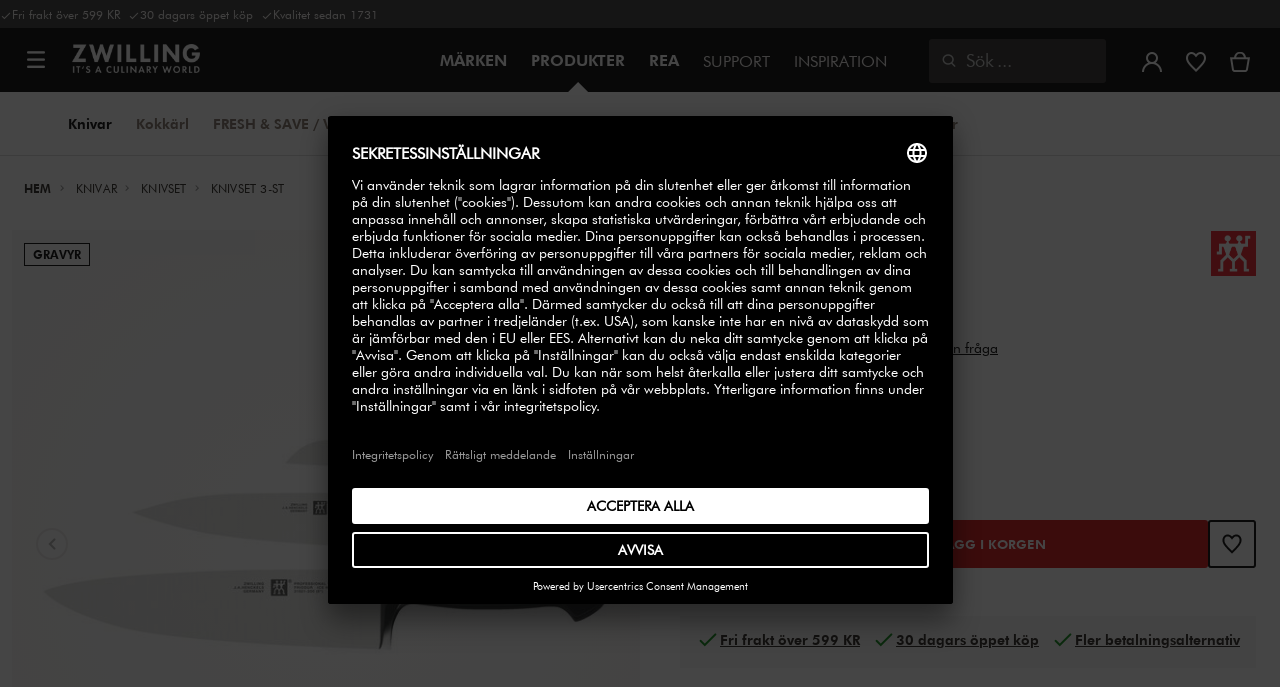

--- FILE ---
content_type: text/html;charset=UTF-8
request_url: https://www.zwilling.com/se/zwilling-professional-s-knivset-3-st-35645-002-0/35645-002-0.html
body_size: 45516
content:
<!doctype html>


    
    

<html lang="sv-SE">

<head>











































































































































	

	<script type="text/javascript">
		const yotpoAppKey = 'egACn4Dof7zIxnFmGpX4Uw75t2v38wQOqP2YbkDy';
		const yotpoStaticContentURL = 'https://staticw2.yotpo.com/';
        const usercentricsEnabled = true;
		const yotpoURL = yotpoStaticContentURL + yotpoAppKey + '/widget.js';
		(function e() {
			var e = document.createElement('script');
			e.defer = true,
			e.src = yotpoURL;
            if(usercentricsEnabled) {
                e.type = 'text/plain',
                e.setAttribute('data-usercentrics', 'Yotpo');
            }
			var t = document.getElementsByTagName('script')[0];
			t.parentNode.insertBefore(e, t);
		})();
	</script>








	<link rel="preconnect" href="//app.usercentrics.eu">

	<link rel="preconnect" href="//api.usercentrics.eu">

	<link rel="preload" href="//app.usercentrics.eu/browser-ui/latest/loader.js" as="script">

	<script type="text/javascript">document.addEventListener('DOMContentLoaded', () => document.querySelector('.hotsopt-container') && document.head.appendChild(Object.assign(document.createElement('script'), { src: '/on/demandware.static/-/Sites-zwilling-global-Library/default/hotspot.js?v=1' })));</script>

	<style>klarna-placement::part(osm-cta){font-family:'Futura Book'!important;}  klarna-placement::part(osm-container) {justify-content: left!important;font-family: 'Futura Book'!important;padding: 0;} .pdp-main .klarna-placement-wrapper{min-height: unset!important;}</style>



<link rel="preload" href="/on/demandware.static/Sites-zwilling-dk-Site/-/sv_SE/v1768580767302/product/product-redesign.js" as="script" />



<meta http-equiv="Content-Type" content="text/html; charset=utf-8" />

<meta http-equiv="x-ua-compatible" content="ie=edge" />

<meta name="viewport" content="width=device-width, initial-scale=1.0, maximum-scale=2.0" />








<meta name="theme-color" content="#000000" />








































































































































	

	<meta name="p:domain_verify" content="3dada651528e56cc73125e5aa3138d8a"/>

	<link rel="stylesheet" href="/on/demandware.static/-/Sites-zwilling-global-Library/default/custom.css">

	<meta name="google-site-verification" content="seHvksE8jNogGrOUWEPTQMI6atdZBSHSLLgP3dIAuPQ" />

	<script src="https://zwilling.app.baqend.com/v1/speedkit/install.js?d=production" async crossorigin="anonymous" data-cookieconsent="ignore"></script>

	<script type="text/javascript" src="/on/demandware.static/-/Sites-zwilling-global-Library/default/custom.js?v=1"></script>

	<script type="text/javascript">document.addEventListener('DOMContentLoaded', function() { (window.dataLayer && window.dataLayer.some(item => item.page_type === 'pdp')) && document.head.appendChild(Object.assign(document.createElement('script'), { src: '/on/demandware.static/-/Sites-zwilling-global-Library/default/zoom.js?v=1' })); });</script>

	<script src="//p4ugzv1kt3.kameleoon.eu/engine.js" type="text/plain" data-usercentrics="Kameleoon" async></script>




<link href="/on/demandware.static/Sites-zwilling-dk-Site/-/default/dwcc3d4ca5/images/favicon.ico" type="image/x-icon" rel="shortcut icon" />
<link rel="icon" href="/on/demandware.static/Sites-zwilling-dk-Site/-/default/dw0c99acee/images/favicon-16x16.png" sizes="16x16" />
<link rel="icon" href="/on/demandware.static/Sites-zwilling-dk-Site/-/default/dwa484d42e/images/favicon-32x32.png" sizes="32x32" />
<link rel="icon" href="/on/demandware.static/Sites-zwilling-dk-Site/-/default/dw7ebcaa85/images/favicon-196x196.png" sizes="196x196" />
<link rel="apple-touch-icon" href="/on/demandware.static/Sites-zwilling-dk-Site/-/default/dw96f8794e/images/favicon-128.png" sizes="128x128" />
<link rel="apple-touch-icon-precomposed" href="/on/demandware.static/Sites-zwilling-dk-Site/-/default/dw96f8794e/images/favicon-128.png" sizes="128x128" />













    
    
        
            
            <meta name="description" content="ZWILLING Professional S Knivset 3-st ►Fri leverans från 499 SEK ✓Hög kvalitet ✓Köp direkt från tillverkaren ✓">
            
        
    
        
            <title>
                
                
                Köp ZWILLING Professional S Knivset | ZWILLING.COM
            </title>
        
    

    
    
    
    









<link href="/on/demandware.static/Sites-zwilling-dk-Site/-/sv_SE/v1768580767302/css/lib.css" type="text/css" rel="stylesheet" />
<link rel="preload" href="/on/demandware.static/Sites-zwilling-dk-Site/-/sv_SE/v1768580767302/css/fa/font-awesome.min.css" as="style" onload="this.onload=null;this.rel='stylesheet'" />

<noscript><link rel="stylesheet" href="/on/demandware.static/Sites-zwilling-dk-Site/-/sv_SE/v1768580767302/css/fa/font-awesome.min.css" /></noscript>




<link href="/on/demandware.static/Sites-zwilling-dk-Site/-/sv_SE/v1768580767302/css/jquery.fancybox.css" type="text/css" rel="stylesheet" />

<!--[if lt IE 9]>
<script src="/on/demandware.static/Sites-zwilling-dk-Site/-/sv_SE/v1768580767302/js/lib/html5.js"></script>
<![endif]-->

<script type="text/javascript">//<!--
/* <![CDATA[ (head-active_data.js) */
var dw = (window.dw || {});
dw.ac = {
    _analytics: null,
    _events: [],
    _category: "",
    _searchData: "",
    _anact: "",
    _anact_nohit_tag: "",
    _analytics_enabled: "true",
    _timeZone: "Europe/Copenhagen",
    _capture: function(configs) {
        if (Object.prototype.toString.call(configs) === "[object Array]") {
            configs.forEach(captureObject);
            return;
        }
        dw.ac._events.push(configs);
    },
	capture: function() { 
		dw.ac._capture(arguments);
		// send to CQ as well:
		if (window.CQuotient) {
			window.CQuotient.trackEventsFromAC(arguments);
		}
	},
    EV_PRD_SEARCHHIT: "searchhit",
    EV_PRD_DETAIL: "detail",
    EV_PRD_RECOMMENDATION: "recommendation",
    EV_PRD_SETPRODUCT: "setproduct",
    applyContext: function(context) {
        if (typeof context === "object" && context.hasOwnProperty("category")) {
        	dw.ac._category = context.category;
        }
        if (typeof context === "object" && context.hasOwnProperty("searchData")) {
        	dw.ac._searchData = context.searchData;
        }
    },
    setDWAnalytics: function(analytics) {
        dw.ac._analytics = analytics;
    },
    eventsIsEmpty: function() {
        return 0 == dw.ac._events.length;
    }
};
/* ]]> */
// -->
</script>
<script type="text/javascript">//<!--
/* <![CDATA[ (head-cquotient.js) */
var CQuotient = window.CQuotient = {};
CQuotient.clientId = 'bcgv-zwilling-dk';
CQuotient.realm = 'BCGV';
CQuotient.siteId = 'zwilling-dk';
CQuotient.instanceType = 'prd';
CQuotient.locale = 'sv_SE';
CQuotient.fbPixelId = '__UNKNOWN__';
CQuotient.activities = [];
CQuotient.cqcid='';
CQuotient.cquid='';
CQuotient.cqeid='';
CQuotient.cqlid='';
CQuotient.apiHost='api.cquotient.com';
/* Turn this on to test against Staging Einstein */
/* CQuotient.useTest= true; */
CQuotient.useTest = ('true' === 'false');
CQuotient.initFromCookies = function () {
	var ca = document.cookie.split(';');
	for(var i=0;i < ca.length;i++) {
	  var c = ca[i];
	  while (c.charAt(0)==' ') c = c.substring(1,c.length);
	  if (c.indexOf('cqcid=') == 0) {
		CQuotient.cqcid=c.substring('cqcid='.length,c.length);
	  } else if (c.indexOf('cquid=') == 0) {
		  var value = c.substring('cquid='.length,c.length);
		  if (value) {
		  	var split_value = value.split("|", 3);
		  	if (split_value.length > 0) {
			  CQuotient.cquid=split_value[0];
		  	}
		  	if (split_value.length > 1) {
			  CQuotient.cqeid=split_value[1];
		  	}
		  	if (split_value.length > 2) {
			  CQuotient.cqlid=split_value[2];
		  	}
		  }
	  }
	}
}
CQuotient.getCQCookieId = function () {
	if(window.CQuotient.cqcid == '')
		window.CQuotient.initFromCookies();
	return window.CQuotient.cqcid;
};
CQuotient.getCQUserId = function () {
	if(window.CQuotient.cquid == '')
		window.CQuotient.initFromCookies();
	return window.CQuotient.cquid;
};
CQuotient.getCQHashedEmail = function () {
	if(window.CQuotient.cqeid == '')
		window.CQuotient.initFromCookies();
	return window.CQuotient.cqeid;
};
CQuotient.getCQHashedLogin = function () {
	if(window.CQuotient.cqlid == '')
		window.CQuotient.initFromCookies();
	return window.CQuotient.cqlid;
};
CQuotient.trackEventsFromAC = function (/* Object or Array */ events) {
try {
	if (Object.prototype.toString.call(events) === "[object Array]") {
		events.forEach(_trackASingleCQEvent);
	} else {
		CQuotient._trackASingleCQEvent(events);
	}
} catch(err) {}
};
CQuotient._trackASingleCQEvent = function ( /* Object */ event) {
	if (event && event.id) {
		if (event.type === dw.ac.EV_PRD_DETAIL) {
			CQuotient.trackViewProduct( {id:'', alt_id: event.id, type: 'raw_sku'} );
		} // not handling the other dw.ac.* events currently
	}
};
CQuotient.trackViewProduct = function(/* Object */ cqParamData){
	var cq_params = {};
	cq_params.cookieId = CQuotient.getCQCookieId();
	cq_params.userId = CQuotient.getCQUserId();
	cq_params.emailId = CQuotient.getCQHashedEmail();
	cq_params.loginId = CQuotient.getCQHashedLogin();
	cq_params.product = cqParamData.product;
	cq_params.realm = cqParamData.realm;
	cq_params.siteId = cqParamData.siteId;
	cq_params.instanceType = cqParamData.instanceType;
	cq_params.locale = CQuotient.locale;
	
	if(CQuotient.sendActivity) {
		CQuotient.sendActivity(CQuotient.clientId, 'viewProduct', cq_params);
	} else {
		CQuotient.activities.push({activityType: 'viewProduct', parameters: cq_params});
	}
};
/* ]]> */
// -->
</script>


<!-- UI -->

<link rel="stylesheet" href="/on/demandware.static/Sites-zwilling-dk-Site/-/sv_SE/v1768580767302/css/common-sfra.css" />



<link rel="stylesheet" href="/on/demandware.static/Sites-zwilling-dk-Site/-/sv_SE/v1768580767302/css/product.css" />

<link rel="stylesheet" href="/on/demandware.static/Sites-zwilling-dk-Site/-/sv_SE/v1768580767302/css/productRedesign.css" />

<link rel="stylesheet" href="/on/demandware.static/Sites-zwilling-dk-Site/-/sv_SE/v1768580767302/css/slick-custom.css" />



<link rel="preload" as="font" href="/on/demandware.static/Sites-zwilling-dk-Site/-/sv_SE/v1768580767302/css/iconfont/iconfont.woff2" crossorigin="anonymous"/>
<link rel="preload" as="font" href="/on/demandware.static/Sites-zwilling-dk-Site/-/sv_SE/v1768580767302/css/Fonts_Zwilling/a1ef081d-cde0-40ab-80ea-cdd191815fdf.woff2" crossorigin="anonymous"/>
<link rel="preload" as="font" type="font/woff2" href="/on/demandware.static/Sites-zwilling-dk-Site/-/sv_SE/v1768580767302/css/Fonts_Zwilling/60053f11-ba20-4b90-b528-3cb6625d0322.woff2" crossorigin="anonymous"/>
<link rel="stylesheet preload" as="style" href="/on/demandware.static/Sites-zwilling-dk-Site/-/sv_SE/v1768580767302/css/iconfont/_iconfont.css" crossorigin="anonymous"/>





    <link rel="stylesheet" href="/on/demandware.static/Sites-zwilling-dk-Site/-/sv_SE/v1768580767302/css/components/navbuilder-header.css" />








<script type="text/plain" data-usercentrics="Google Tag Manager">
var GTM_ID = 'GTM-KRQZKQZ';

(function(w,d,s,l,i){w[l]=w[l]||[];w[l].push({'gtm.start':
new Date().getTime(),event:'gtm.js'});var f=d.getElementsByTagName(s)[0],
j=d.createElement(s),dl=l!='dataLayer'?'&l='+l:'';j.async=true;j.src=
'https://tm.zwilling.com/gtm.js?id='+i+dl;f.parentNode.insertBefore(j,f);
})(window,document,'script','dataLayer',GTM_ID);
</script>







<script id="usercentrics-cmp" src="https://app.usercentrics.eu/browser-ui/latest/loader.js" data-settings-id="avWuM2sGP0b4O6" async></script>
<script>
    function checkObjectKeys(arr, obj) {
        return arr.every((key) => obj.hasOwnProperty(key) && obj[key]);
    }
    window.addEventListener('ucEvent', function (e) {
        if( e.detail && e.detail.event === 'consent_status') {
            let serviceArray = [];
            const services = SitePreferences.USERCENTRICS_SERVICES;
            if (services && services.length) {
                serviceArray = services.split(',');
            }
  
            if(e.detail.action === 'onAcceptAllServices' || e.detail.action === 'onUpdateServices' && checkObjectKeys(serviceArray, e.detail)) {
                $.ajax({
                    url: Urls.ucSetSession,
                    data: {usEventDetail: e.detail},
                    method: 'POST'
                })
            } else if (e.detail.action === 'onDenyAllServices' || e.detail.action === 'onUpdateServices' && !checkObjectKeys(serviceArray, e.detail)) {
                $.ajax({
                    url: Urls.ucSetSession,
                    method: 'POST'
                })
            }
        }
    });
</script>








<script type="text/plain" data-usercentrics="Klarna On-site messaging" async src="https://js.klarna.com/web-sdk/v1/klarna.js" data-client-id="bd23a6ba-4f20-5bd4-9623-ba138643af8f"></script>







<script type="text/javascript">
if (window.jQuery) {
jQuery(document).ready(function(){
if(screen.width < 768){
jQuery('#footer').append('<a href="/se/" class="full-site-link">View Full Site</a>');
jQuery('.full-site-link')
.attr('href', '/on/demandware.store/Sites-zwilling-dk-Site/sv_SE/Home-FullSite')
.on('click',function(e) {
e.preventDefault();
jQuery.ajax({
url: '/on/demandware.store/Sites-zwilling-dk-Site/sv_SE/Home-FullSite',
success: function(){
window.location.reload();
}
});
}
);
}
});
}
</script>










<link rel="stylesheet" type="text/css" href="/on/demandware.static/-/Sites-zwilling-dk-Library/sv_SE/v1768580767302/css/color-swatches.css" />

<link href="/on/demandware.static/Sites-zwilling-dk-Site/-/sv_SE/v1768580767302/css/hotspot/hotspot.css" type="text/css" rel="stylesheet" />

<link rel="canonical" href="https://www.zwilling.com/se/zwilling-professional-s-knivset-3-st-35645-002-0/35645-002-0.html" />

<link rel="alternate" hreflang="en-GB" href="https://www.zwilling.com/uk/zwilling-professional-s-3-pcs-knife-set-35645-002-0/35645-002-0.html" />
<link rel="alternate" hreflang="de-DE" href="https://www.zwilling.com/de/zwilling-professional-s-messerset-3-tlg-35645-002-0/35645-002-0.html" />
<link rel="alternate" hreflang="fr-FR" href="https://www.zwilling.com/fr/zwilling-professional-s-set-de-couteaux-3-pcs-35645-002-0/35645-002-0.html" />
<link rel="alternate" hreflang="it-IT" href="https://www.zwilling.com/it/zwilling-professional-s-set-di-coltelli---3-pz.-35645-002-0/35645-002-0.html" />
<link rel="alternate" hreflang="sv-SE" href="https://www.zwilling.com/se/zwilling-professional-s-knivset-3-st-35645-002-0/35645-002-0.html" />
<link rel="alternate" hreflang="da-DK" href="https://www.zwilling.com/dk/zwilling-professional-s-knivsaet-3-dele-35645-002-0/35645-002-0.html" />


<meta property="og:url" content="https://www.zwilling.com/se/zwilling-professional-s-knivset-3-st-35645-002-0/35645-002-0.html" />
<meta property="og:image" content="https://www.zwilling.com/on/demandware.static/-/Sites-zwilling-master-catalog/default/dwc961e7fc/images/large/35645-002-0_1.jpg" />
</head>
<body>








































































































































	



<script data-cookieconsent="ignore">
    window.isAuthenticated = false;
</script>











	





<div id="wrapper" class="pt_product-details">












































































































































<div id="browser-check">
<noscript>
<div class="browser-compatibility-alert">
<i class="fa fa-exclamation-triangle fa-2x pull-left"></i>
<p class="browser-error">Din webbl&auml;sares Javascript-funktionalitet &auml;r avst&auml;ngd. Aktivera det s&aring; att du kan f&aring; hela upplevelsen.</p>
</div>
</noscript>
</div>







<a href="#end-nav" class="js-skip-nav navbuilder-skip-navigation" data-auto-id="a-navbuilder-header-skip-navigation">
Hoppa till huvudinneh&aring;ll
</a>


	 

	

<div class="navbuilder-header-promo">

<div class="navbuilder-header-promo__wrapper">
<div class="navbuilder-header-promo__content row no-gutters">
<div
class="navbuilder-header-promo__left-col col col-md-4 col-lg-7 js-navbuilder-header-promo-left">

	 


	

<div class="html-slot-container">


<span><i class="zwg-icon__check"></i>Fri frakt över 599 KR &nbsp;<i class="zwg-icon__check"></i>30 dagars öppet köp &nbsp;<i class="zwg-icon__check"></i>Kvalitet sedan 1731</span>


</div> 
	
</div>
<div class="navbuilder-header-promo__right-col col-md-8 col-lg-5">

	 

	
</div>
</div>
</div>
</div>
<div class="js-header-wrapper" >
<header class="

 extended
">
<div class="navbuilder-header js-navbuilder-header">
<div class="navbuilder-header__container">

<div class="navbuilder-header__hamburger js-navbuilder-header-hamburger">
<a href="javascript:void(0)" class="js-header-hamburger-open"
data-auto-id="div-navbuilder-header-hamburger"
title="Open navigation menu"
aria-label="Open navigation menu"
role="button"
aria-expanded="false">
<span aria-hidden="true" class="zwg-icon__burger-menu"></span>
</a>
</div>
<div class="navbuilder-header__logo" data-auto-id="div-navbuilder-header-logo">



<span data-pg="Y3AyYj==" class="navbuilder-header__logo--link js-navbuilder-header-logo js-mask-lnk" title="ZWILLING, It's a culinary world" tabindex="0" role="link" aria-label="Zwilling logo">












<img
src="/on/demandware.static/-/Library-Sites-ZwillingSharedLibrary/default/dwc03468af/ZWILLING-Culinary-World.png"
class="header-logo-default"

data-cookieconsent="ignore"
alt="ZWILLING, It's a culinary world"
/>


</span>

</div>
<div class="navbuilder-header__main-content">
<nav id="navigation" class="navbuilder-header__navigation js-navigation">


</nav>
<button class="navbuilder-header__search-box js-header-search-box js-skip-opening-url"
data-auto-id="a-navbuilder-search-box"
aria-label="&Ouml;ppna s&ouml;kruta"
aria-haspopup="dialog">
<i class="zwg-icon__search" title="S&ouml;k" aria-hidden="true"></i>
<span>S&ouml;k</span>
</button>
</div>
<div class="navbuilder-header__utility js-navbuilder-header-utility">
<div class="navbuilder-header__utility-user js-navbuilder-header-utility-user">



<div class="user-info">
<button class="js-mask-lnk js-skip-opening-url user-account "
data-pg="nUE0pUZ6Yl93q3phraqcoTkcozphL29gY3AyY2SwL291oaDi"
data-auto-id="a-header-user-account"
aria-label="&Ouml;ppna menyn"
id="header-user-account-btn"
aria-expanded="false"
aria-controls="user-account-pannel">


<i class="zwg-icon__account--outlined" aria-hidden="true"></i>


<span class="empty-link-text">Logga in /  Registrera</span>
</button>
<div class="user-panel " id="user-account-pannel" role="region" aria-labelledby="header-user-account-btn">
<div class="user-links" role="none">

<span class="js-mask-lnk user-links-name signup-btn js-skip-opening-url" data-pg="nUE0pUZ6Yl93q3phraqcoTkcozphL29gY3AyY2kiM2yhYj==" data-auto-id="a-header-user-link-signup-btn js-skip-opening-url" role="button" tabindex="0">Logga in</span>

<span class="js-mask-lnk user-links-name create-account js-skip-opening-url" data-pg="nUE0pUZ6Yl93q3phraqcoTkcozphL29gY3AyY3WyM2ymqTIlYj==" data-auto-id="a-header-user-link-create-account js-skip-opening-url" role="button" tabindex="0">SKAPA KONTO</span>

<span class="js-mask-lnk user-links-name check-order js-skip-opening-url" data-pg="nUE0pUZ6Yl93q3phraqcoTkcozphL29gY29hY2EyoJShMUqupzHhp3EipzHiH2y0MKZgraqcoTkcozpgMTfgH2y0MF9mqy9GEF9CpzEypv1HpzSwnj==" data-auto-id="a-header-user-link-check-order js-skip-opening-url" role="button" tabindex="0">Se order</span>

</div>

	 

	
</div>
</div>




<span class="wishlist">


<button
id="wishlist-header"
data-auto-id="a-header-wishlist"
class="js-wishlist-header js-mask-lnk js-skip-opening-url signup-btn"
data-targetsrc="/se/wishlist/"
data-pg="javascript:void(0)"
title="&Ouml;nskelista"
aria-label="Logga in f&ouml;r att se din &ouml;nskelista">

<i class="zwg-icon zwg-icon__wishlist--outlined favorite-stroke" aria-hidden="true"></i>
<span class="empty-link-text">&Ouml;nskelista</span>

</button>
</span>


</div>

<div class="navbuilder-header__utility-minicart js-navbuilder-header-utility-minicart" id="mini-cart"
data-auto-id="div-navbuilder-header-utility-minicart">














































































<!-- Report any requested source code -->

<!-- Report the active source code -->







<div class="mini-cart-total js-mini-cart">
<button class="mini-cart-link mini-cart-empty js-mask-lnk js-mini-cart-btn" data-pg="nUE0pUZ6Yl93q3phraqcoTkcozphL29gY3AyY2Wup2gyqP8=" title="Se varukorg" aria-label="Se varukorg">

<i class="zwg-icon__basket--outlined" aria-hidden="true"></i>
<span class="empty-link-text">Se varukorg</span>

</button>
</div>












</div>
</div>
<div class="navbuilder-header__hamburger navbuilder-header__hamburger--mobile js-navbuilder-header-hamburger">
<a href="javascript:void(0)" class="js-header-hamburger-open"
data-auto-id="div-navbuilder-header-hamburger-mobile"
title="Open navigation menu"
aria-label="Open navigation menu"
role="button"
aria-expanded="false">
<span aria-hidden="true" class="zwg-icon__burger-menu"></span>
</a>
</div>
</div>
</div>


<div class="navbuilder-secondary-header js-navbuilder-secondary-navigation">
<div class="navbuilder-secondary-header__wrapper">




<div class="navbuilder-secondary-header__container js-navbuilder-secondary-header-container nobrand" data-parent-item-id="products">

<div class="navbuilder-secondary-header__hamburger">
<a href="javascript:void(0)" class="js-header-hamburger-open" data-auto-id="div-navbuilder-secondary-header-hamburger"
title="navigation.menu.burger.title"
aria-label="navigation.menu.burger.title"
role="button"
aria-expanded="false">
<span aria-hidden="true"><i class="zwg-icon__burger-menu"></i></span>
</a>
</div>
<nav id="secondary-navigation" class="navbuilder-secondary-header__secondary-navigation js-secondary-navigation">


<ul class="navbuilder-header__secondary-list nobrand">



<li class="navbuilder-secondary-header__list-item selected-item"><a href="https://www.zwilling.com/se/knivar/" >Knivar</a></li>


<li class="navbuilder-secondary-header__list-item "><a href="https://www.zwilling.com/se/kokkaerl/" >Kokkärl</a></li>


<li class="navbuilder-secondary-header__list-item "><a href="https://www.zwilling.com/se/koeksorganisering/vakuumsystem/" >FRESH&nbsp;&&nbsp;SAVE&nbsp;/&nbsp;Vakuum</a></li>


<li class="navbuilder-secondary-header__list-item "><a href="https://www.zwilling.com/se/koeksapparater/" >Köksapparater</a></li>


<li class="navbuilder-secondary-header__list-item "><a href="https://www.zwilling.com/se/servering/" >Servering</a></li>


<li class="navbuilder-secondary-header__list-item "><a href="https://www.zwilling.com/se/koeksredskap/" >Köksredskap</a></li>


<li class="navbuilder-secondary-header__list-item "><a href="https://www.zwilling.com/se/koeksorganisering/" >Köksorganisering</a></li>


<li class="navbuilder-secondary-header__list-item "><a href="https://www.zwilling.com/se/bbq/" >Grilltillbehör</a></li>


</ul>

</nav>
<button href="javascript://"
class="navbuilder-secondary-header__search-box js-header-search-box js-secondary-header-search-box"
data-auto-id="a-navbuilder-secondary-search-box"
aria-label="&Ouml;ppna s&ouml;kruta"
aria-haspopup="dialog">
<i class="zwg-icon__search" title="S&ouml;k" aria-hidden="true"></i>
<span>S&ouml;k</span>
</button>
<div class="navbuilder-secondary-header__utility js-navbuilder-secondary-header-utility">

</div>
<div class="navbuilder-secondary-header__hamburger navbuilder-secondary-header__hamburger--mobile">
<a href="javascript:void(0)" class="js-header-hamburger-open" data-auto-id="div-navbuilder-secondary-header-hamburger-mobile"
title="navigation.menu.burger.title"
aria-label="navigation.menu.burger.title"
role="button"
aria-expanded="false">
<span aria-hidden="true"><i class="zwg-icon__burger-menu"></i></span>
</a>
</div>
</div>

</div>
</div>

</header>
</div>
<div class="navbuilder-header-content-asset">













<div class="content-asset"
>
<!-- dwMarker="content" dwContentID="8c869083e83c4fcf127191905c" -->
<script>
	var $header = document.getElementsByTagName('header')[0];
        var $navbuilderHeaderSecondaryCtnr = document.getElementsByClassName('js-navbuilder-secondary-header-container');

        if ($header.classList.contains('extended') && !$navbuilderHeaderSecondaryCtnr.length) {
	    $header.classList.remove('extended');
        }
</script>
</div> <!-- End content-asset -->






</div>
<div id="end-nav"></div>














































































































































<div id="outer-product-finder" class="product-finder">
<div id="search-container" class="search-container dialog" role="dialog" aria-modal="true" aria-label="S&ouml;kf&ouml;rslag modal">
<div id="inner-search-container" class="search-container--inner">
<div class="search-content">
<div class="first-row">
<div class="zwilling-logo">
<img width="128" height="30" src="/on/demandware.static/-/Library-Sites-ZwillingSharedLibrary/default/dwee5c259f/ZWILLING-Culinary-World_black.png" class="header-logo-default"
data-cookieconsent="ignore" alt="Zwilling" />
</div>
<div class="search-form main-item">
<form role="search" action="/se/search/" method="get" name="simpleSearch">
<label class="visually-hidden" for="q">S&ouml;kresultat</label>
<i class="zwg-icon__search" aria-hidden="true"></i>
<input type="search" id="q" name="q" value=""
placeholder="Uppt&auml;ck produkter, recept och mycket mer" inputmode="search" />
<input type="hidden" name="lang" value="sv_SE" aria-hidden="true" tabindex="-1"/>
<button class="text-button text-button-secondary clear-search-button js-clear-search-button fadeable" aria-hidden="true" tabindex="-1">
<i class="zwg-icon__close" aria-hidden="true"></i>
<span class="visually-hidden">Rensa s&ouml;kfras</span>
</button>
<button class="btn-secondary search-button js-search-button fadeable" aria-hidden="true" tabindex="-1">
<i class="zwg-icon__search" aria-hidden="true"></i>
<span class="visually-hidden">
Sök efter <span class=”js-search-phrase”>{0}</span>
</span>
</button>
</form>
</div>
<button class="close-section close-product-finder js-close-product-finder" aria-label="St&auml;ng&nbsp;S&ouml;k">
<i aria-hidden="true" class="zwg-icon__close"></i>
<span>
St&auml;ng
</span>
</button>
</div>
<div class="second-row">
<div class="popular-searches main-item">

<h3 class="popular-searches-title" id="popular-search-headline">Popul&auml;ra S&ouml;kningar</h3>
<div class="popular-searches__categories">
<ul aria-labelledby=popular-search-headline>

<li>
<span role="link" data-pg="Y3AyY3AyLKWwnP8/pG1THxIGFPHlZPHlAvHlZSAOIxH=" tabindex="0" aria-label="S&ouml;k efter FRESH &amp; SAVE">FRESH &amp; SAVE</span>
</li>

<li>
<span role="link" data-pg="Y3AyY3AyLKWwnP8/pG1GIRSIDt==" tabindex="0" aria-label="S&ouml;k efter STAUB">STAUB</span>
</li>

<li>
<span role="link" data-pg="Y3AyY3AyLKWwnP8/pG1HnTIloJ8yZwODoUIm" tabindex="0" aria-label="S&ouml;k efter Thermo Plus">Thermo Plus</span>
</li>

<li>
<span role="link" data-pg="Y3AyY3AyLKWwnP8/pG1HpzSeqPIQZlIPAaWjLJ5hLD==" tabindex="0" aria-label="S&ouml;k efter Trakt&ouml;rpanna">Trakt&ouml;rpanna</span>
</li>

<li>
<span role="link" data-pg="Y3AyY3AyLKWwnP8/pG1LIRIBEN==" tabindex="0" aria-label="S&ouml;k efter XTEND">XTEND</span>
</li>

<li>
<span role="link" data-pg="Y3AyY3AyLKWwnP8/pG1PpvIQZlIPAzEeozy2" tabindex="0" aria-label="S&ouml;k efter Br&ouml;dkniv">Br&ouml;dkniv</span>
</li>

<li>
<span role="link" data-pg="Y3AyY3AyLKWwnP8/pG1GqTIepTShozR=" tabindex="0" aria-label="S&ouml;k efter Stekpanna">Stekpanna</span>
</li>

<li>
<span role="link" data-pg="Y3AyY3AyLKWwnP8/pG1GnlIQZlIOAUWvpvIQZlIOATEu" tabindex="0" aria-label="S&ouml;k efter Sk&auml;rbr&auml;da">Sk&auml;rbr&auml;da</span>
</li>

</ul>
</div>

</div>
<div class="search-suggestion__results main-item d-none" aria-live="polite" aria-description="S&ouml;kf&ouml;rslag"></div>
</div>
</div>
</div>
<button id="search-overlay" class="search-container--overlay js-close-product-finder"><span class="visually-hidden">St&auml;ng&nbsp;S&ouml;k</span><button>
</div>
</div>




<script data-cookieconsent="ignore">
window.lastNavTime = 'Tue Nov 11 12:41:13 GMT 2025';
window.navLocale = 'zwilling-dk:sv_SE';
</script>


<div id="main" role="main" class="full-width clearfix">
<div class="no-brand header-space js-header-space">
</div>





<div class="pdp-breadcrumbs">
<div class="breadcrumbs-max-container">
<div class="breadcrumbs-container">
<div class="breadcrumbs-row ">





    

    <nav aria-label="Breadcrumb" class="breadcrumb">
        <ol class="breadcrumb-list-wrapper">
            
                
                    <li class="breadcrumb-element">
                        <a href="https://www.zwilling.com/se/" title="Hem" data-automation=PDP_BREADCRUMB>
                            Hem
                        </a>
                    </li>
                
            
                
                    <li class="breadcrumb-element">
                        <a href="https://www.zwilling.com/se/knivar/" title="G&aring; till Knivar" data-automation=PDP_BREADCRUMB>
                            Knivar
                        </a>
                    </li>
                
            
                
                    <li class="breadcrumb-element">
                        <a href="https://www.zwilling.com/se/knivar/knivset/" title="G&aring; till Knivset" data-automation=PDP_BREADCRUMB>
                            Knivset
                        </a>
                    </li>
                
            
                
                    
                    
                
            
            
                <li class="breadcrumb-element">
                    <span aria-current="page" class="js-pdp-breadcrumb-element" data-automation=PDP_BREADCRUMB>
                        Knivset 3-st
                    </span>
                </li>
            
        </ol>
    </nav>


</div>
</div>
</div>
</div>

<div id="primary">
<div id="product-nav-container" class="product-nav-container">




</div>












































































































































	

	



<script>
var dataLayer = window.dataLayer || [];
</script>



<script>
// Push Ecommerce object to Datalayer object
var ecommerceData = JSON.parse("{\"ecommerce\":{\"detail\":{\"products\":[{\"id\":\"35645-002-0\",\"sku\":\"35645-002-0\",\"name\":\"ZWILLING | Knivset 3-st | Professional S\",\"price\":2499,\"brand\":\"ZWILLING\",\"variant\":\"no-color | 3-pcs_3-pc\",\"category\":\"Knivar / Knivset\",\"dimension2\":\"In Stock\",\"dimension3\":\"\",\"dimension6\":\"35645-002-0\",\"dimension7\":\"Engraving selected\"}]}}}");
dataLayer.push(ecommerceData);
</script>







	



<script>
var dataLayer = window.dataLayer || [];
</script>

<script>
// Push Ecommerce object to Datalayer object
var performanceMarkData = JSON.parse("{\"page_type\":\"pdp\",\"user_loginstate\":false,\"user_email\":\"\",\"user_emaillist\":\"\",\"page_breadcrumb\":\"Home / Knivar / Knivset / Knivset 3-st\",\"user_fullname\":\"\",\"page_statuscode\":200,\"user_transactions\":\"\",\"user_value\":\"\",\"product_oldprice\":0,\"cart_subtotal\":0,\"cart_currency\":\"SEK\",\"cart_discount\":0,\"cart_products\":[]}");
dataLayer.push(performanceMarkData);
</script>

<!-- CQuotient Activity Tracking (viewProduct-cquotient.js) -->
<script type="text/javascript">//<!--
/* <![CDATA[ */
(function(){
	try {
		if(window.CQuotient) {
			var cq_params = {};
			cq_params.product = {
					id: 'ZWILLING_Professional-S_Knife-set-35645-002-0',
					sku: '35645-002-0',
					type: '',
					alt_id: ''
				};
			cq_params.realm = "BCGV";
			cq_params.siteId = "zwilling-dk";
			cq_params.instanceType = "prd";
			window.CQuotient.trackViewProduct(cq_params);
		}
	} catch(err) {}
})();
/* ]]> */
// -->
</script>
<script type="text/javascript">//<!--
/* <![CDATA[ (viewProduct-active_data.js) */
dw.ac._capture({id: "35645-002-0", type: "detail"});
/* ]]> */
// -->
</script>






<div id="pdpMain" class="pdp-main product-detail-page">


<div id="product-top-content">


















<div class="productdetail-max-container">
<div class="productdetail-container">
<div class="productdetail-row">
<div class="productdetail-wrapper">
<div class="product-image-container">













































































































































<div class="gallery js-gallery">
<div class="gallery__main">
<div class="gallery-labels">
    <div class="gallery-labels__wrapper">
        
            
                <span class="product-label null">
                    gravyr
                </span>
            
        
    </div>
</div>

<div class="gallery__main-absolute">
<div class="js-keen-slider-wrapper-gallery" data-mobile-slides="1" data-mobile-slider="dots"
data-mobile-free-snap="false" data-tablet-slides="1" data-tablet-slider="dots"
data-tablet-free-snap="false" data-desktop-slides="1" data-desktop-slider="arrows" data-space="0"
data-ext-lazyload="2.0">


    <div class="keen-carousel " role="region" aria-roledescription="carousel"
        aria-label="Product carousel">
        

        

        <div
            id="jzk6c6l676o"
            data-ft-next-slide="N&auml;sta "
            data-ft-previous-slide="F&ouml;reg&aring;ende "
            class="keen-slider js-keen-slider-inner"
            data-slider-type="null"
            role="tablist"
        >
            
                <div class="keen-slider__slide js-keen-slider__slide" role="tabpanel"
                    aria-label="image slide 1">
                    





    

    
        <picture>
            <source media="(min-width:1024px)"
                srcset="https://www.zwilling.com/dw/image/v2/BCGV_PRD/on/demandware.static/-/Sites-zwilling-master-catalog/default/dwc961e7fc/images/large/35645-002-0_1.jpg?sw=651&amp;sh=651&amp;sm=fit" />
            <source media="(min-width:768px)"
                srcset="https://www.zwilling.com/dw/image/v2/BCGV_PRD/on/demandware.static/-/Sites-zwilling-master-catalog/default/dwc961e7fc/images/large/35645-002-0_1.jpg?sw=975&amp;sh=975&amp;sm=fit" />

            <img class="gallery__main-image" srcset="https://www.zwilling.com/dw/image/v2/BCGV_PRD/on/demandware.static/-/Sites-zwilling-master-catalog/default/dwc961e7fc/images/large/35645-002-0_1.jpg?sw=720&amp;sh=720&amp;sm=fit" alt="Professional S, Knivset 3-st, large 1"
                data-index="0" fetchpriority='high'
                data-automation="PDP_PRODUCT_IMAGE" />
        </picture>
    


                </div>
            
                <div class="keen-slider__slide js-keen-slider__slide" role="tabpanel"
                    aria-label="image slide 2">
                    





    

    
        <picture>
            <source media="(min-width:1024px)"
                srcset="https://www.zwilling.com/dw/image/v2/BCGV_PRD/on/demandware.static/-/Sites-zwilling-master-catalog/default/dwbd1cd236/images/large/31020-160-0_1.jpg?sw=651&amp;sh=651&amp;sm=fit" />
            <source media="(min-width:768px)"
                srcset="https://www.zwilling.com/dw/image/v2/BCGV_PRD/on/demandware.static/-/Sites-zwilling-master-catalog/default/dwbd1cd236/images/large/31020-160-0_1.jpg?sw=975&amp;sh=975&amp;sm=fit" />

            <img class="gallery__main-image" srcset="https://www.zwilling.com/dw/image/v2/BCGV_PRD/on/demandware.static/-/Sites-zwilling-master-catalog/default/dwbd1cd236/images/large/31020-160-0_1.jpg?sw=720&amp;sh=720&amp;sm=fit" alt="Professional S, Knivset 3-st, large 2"
                data-index="1" 
                data-automation="PDP_PRODUCT_IMAGE" />
        </picture>
    


                </div>
            
                <div class="keen-slider__slide js-keen-slider__slide" role="tabpanel"
                    aria-label="image slide 3">
                    





    

    
        <picture>
            <source media="(min-width:1024px)"
                data-srcset="https://www.zwilling.com/dw/image/v2/BCGV_PRD/on/demandware.static/-/Sites-zwilling-master-catalog/default/dw2d0c0b97/images/large/31021-200-0_1.jpg?sw=651&amp;sh=651&amp;sm=fit" />
            <source media="(min-width:768px)"
                data-srcset="https://www.zwilling.com/dw/image/v2/BCGV_PRD/on/demandware.static/-/Sites-zwilling-master-catalog/default/dw2d0c0b97/images/large/31021-200-0_1.jpg?sw=975&amp;sh=975&amp;sm=fit" />

            <img class="gallery__main-image" data-srcset="https://www.zwilling.com/dw/image/v2/BCGV_PRD/on/demandware.static/-/Sites-zwilling-master-catalog/default/dw2d0c0b97/images/large/31021-200-0_1.jpg?sw=720&amp;sh=720&amp;sm=fit" alt="Professional S, Knivset 3-st, large 3"
                data-index="2" 
                data-automation="PDP_PRODUCT_IMAGE" />
        </picture>
    


                </div>
            
                <div class="keen-slider__slide js-keen-slider__slide" role="tabpanel"
                    aria-label="image slide 4">
                    





    

    
        <picture>
            <source media="(min-width:1024px)"
                data-srcset="https://www.zwilling.com/dw/image/v2/BCGV_PRD/on/demandware.static/-/Sites-zwilling-master-catalog/default/dw95b6e794/images/large/31020-090-5_1.jpg?sw=651&amp;sh=651&amp;sm=fit" />
            <source media="(min-width:768px)"
                data-srcset="https://www.zwilling.com/dw/image/v2/BCGV_PRD/on/demandware.static/-/Sites-zwilling-master-catalog/default/dw95b6e794/images/large/31020-090-5_1.jpg?sw=975&amp;sh=975&amp;sm=fit" />

            <img class="gallery__main-image" data-srcset="https://www.zwilling.com/dw/image/v2/BCGV_PRD/on/demandware.static/-/Sites-zwilling-master-catalog/default/dw95b6e794/images/large/31020-090-5_1.jpg?sw=720&amp;sh=720&amp;sm=fit" alt="Professional S, Knivset 3-st, large 4"
                data-index="3" 
                data-automation="PDP_PRODUCT_IMAGE" />
        </picture>
    


                </div>
            
        </div>
    </div>

    <div
        id="live-region-jzk6c6l676o"
        style="width: 0; opacity: 0; height: 0"
        aria-atomic="true"
        aria-relevant="additions text"
        aria-live="polite"
        data-ready="false"
        data-info="Visar sidan {0} av {1}">
    </div>



</div>
</div>
</div>





<ul class="gallery__thumbnails js-gallery__thumbnails">
    
        
        

        <li class="gallery__image-wrapper js-gallery__image-wrapper gallery__image-wrapper--selected" tabindex="0">
            
            <img class="gallery__image " src="https://www.zwilling.com/dw/image/v2/BCGV_PRD/on/demandware.static/-/Sites-zwilling-master-catalog/default/dwc961e7fc/images/large/35645-002-0_1.jpg?sw=100&amp;sh=100&amp;sm=fit"  alt="Professional S, Knivset 3-st, small 1" data-index="0" 
                 data-cookieconsent="ignore" />
        </li>
    
        
        

        <li class="gallery__image-wrapper js-gallery__image-wrapper" tabindex="0">
            
            <img class="gallery__image " src="https://www.zwilling.com/dw/image/v2/BCGV_PRD/on/demandware.static/-/Sites-zwilling-master-catalog/default/dwbd1cd236/images/large/31020-160-0_1.jpg?sw=100&amp;sh=100&amp;sm=fit"  alt="Professional S, Knivset 3-st, small 2" data-index="1" 
                 data-cookieconsent="ignore" />
        </li>
    
        
        

        <li class="gallery__image-wrapper js-gallery__image-wrapper" tabindex="0">
            
            <img class="gallery__image " src="https://www.zwilling.com/dw/image/v2/BCGV_PRD/on/demandware.static/-/Sites-zwilling-master-catalog/default/dw2d0c0b97/images/large/31021-200-0_1.jpg?sw=100&amp;sh=100&amp;sm=fit"  alt="Professional S, Knivset 3-st, small 3" data-index="2" 
                 data-cookieconsent="ignore" />
        </li>
    
        
        

        <li class="gallery__image-wrapper js-gallery__image-wrapper" tabindex="0">
            
            <img class="gallery__image " src="https://www.zwilling.com/dw/image/v2/BCGV_PRD/on/demandware.static/-/Sites-zwilling-master-catalog/default/dw95b6e794/images/large/31020-090-5_1.jpg?sw=100&amp;sh=100&amp;sm=fit"  alt="Professional S, Knivset 3-st, small 4" data-index="3" 
                 data-cookieconsent="ignore" />
        </li>
    
</ul>


</div>

</div>
<div class="product-detail-mobile-row">
<div class="product-detail"
data-json="{&quot;id&quot;:&quot;35645-002-0&quot;,&quot;name&quot;:&quot;ZWILLING | Knivset 3-st | Professional S&quot;,&quot;price&quot;:2499,&quot;brand&quot;:&quot;ZWILLING&quot;,&quot;category&quot;:&quot;Knivar / Knivset&quot;,&quot;variant&quot;:&quot;no-color | 3-pcs_3-pc&quot;,&quot;quantity&quot;:1,&quot;position&quot;:&quot;&quot;,&quot;dimension2&quot;:&quot;In Stock&quot;,&quot;dimension3&quot;:&quot;&quot;,&quot;dimension6&quot;:&quot;35645-002-0&quot;,&quot;dimension7&quot;:&quot;Engraving not selected&quot;}">
<div id="product-content">




























































































    

















<span class="visually-hidden">
    Details
</span>


<span class="visually-hidden" itemprop="url">
    https://www.zwilling.com/se/zwilling-professional-s-knivset-3-st-35645-002-0/35645-002-0.html
</span>



<h1 class="js-pdp-brand-product-name">
    <span class="product-detail__brand-name" data-automation="PDP_PRODUCT_BRAND_NAME">
        ZWILLING
        Professional S
    </span>

    <span class="product-detail__product-name js-pdp-product-name" data-automation="PDP_PRODUCT_NAME">
        Knivset 3-st
    </span>

    
    

    <span class="product-detail__brand-logo" data-automation="PDP_PRODUCT_BRAND_LOGO">
        
            <img src="/on/demandware.static/-/Sites-zwilling-dk-Library/default/dw64079b47/images/brand-logo/zwilling-logo.png" alt="ZWILLING" />
        
    </span>


</h1>


    

<div class="product-price-wrapper" data-automation="PDP_PRODUCT_PRICE" data-purchase-amount="249900">
    








    <div class="product-price-sale" data-automation="PDP_PRODUCT_MAP_SALE_PRICE">
    
        <span class="visually-hidden">Nedsatt pris:</span>
        SEK 2.499,00
    
</div>


    



</div>




    <div class="mt-3 mb-3">
        

<div class="klarna-placement-wrapper js-klarna-placement-wrapper ">  <klarna-placement    data-key="top-strip-promotion-badge"    data-locale="sv-SE"    data-purchase-amount="249900"></klarna-placement></div>

    </div>


    <div class="promotion__wrapper--top">
        
    





<div class="pdp-promotion">




</div>



    </div>






    <div class="pdp-reviews">
        


    
        <div class="zwg-reviews-information">
            
        <div id="rating-total-id-9fgcm0wfpst" class="zwg-reviews-information__rating">
            
        <span
            class="zwilling-icon "
            role="presentation"
            inert
            >
                
    <svg width="16" height="16" viewBox="0 0 16 16" fill="none" xmlns="http://www.w3.org/2000/svg">
        <path class="star-border" d="M4 10.2111L0 6.11146L5.52786 5.26687L8 0L10.4721 5.26687L16 6.11146L12 10.2111L12.9443 16L8 13.2669L3.05573 16L4 10.2111ZM3.71497 15.0643L8 12.6956L12.285 15.0643L11.4659 10.0426L14.9626 6.45876L10.1329 5.72084L8 1.17676L5.86712 5.72084L1.03742 6.45876L4.5341 10.0426L3.71497 15.0643Z" fill="#C45500"/>
    </svg>

        </span>
    
            
        <span
            class="zwilling-icon "
            role="presentation"
            inert
            >
                
    <svg width="16" height="16" viewBox="0 0 16 16" fill="none" xmlns="http://www.w3.org/2000/svg">
        <path class="star-border" d="M4 10.2111L0 6.11146L5.52786 5.26687L8 0L10.4721 5.26687L16 6.11146L12 10.2111L12.9443 16L8 13.2669L3.05573 16L4 10.2111ZM3.71497 15.0643L8 12.6956L12.285 15.0643L11.4659 10.0426L14.9626 6.45876L10.1329 5.72084L8 1.17676L5.86712 5.72084L1.03742 6.45876L4.5341 10.0426L3.71497 15.0643Z" fill="#C45500"/>
    </svg>

        </span>
    
            
        <span
            class="zwilling-icon "
            role="presentation"
            inert
            >
                
    <svg width="16" height="16" viewBox="0 0 16 16" fill="none" xmlns="http://www.w3.org/2000/svg">
        <path class="star-border" d="M4 10.2111L0 6.11146L5.52786 5.26687L8 0L10.4721 5.26687L16 6.11146L12 10.2111L12.9443 16L8 13.2669L3.05573 16L4 10.2111ZM3.71497 15.0643L8 12.6956L12.285 15.0643L11.4659 10.0426L14.9626 6.45876L10.1329 5.72084L8 1.17676L5.86712 5.72084L1.03742 6.45876L4.5341 10.0426L3.71497 15.0643Z" fill="#C45500"/>
    </svg>

        </span>
    
            
        <span
            class="zwilling-icon "
            role="presentation"
            inert
            >
                
    <svg width="16" height="16" viewBox="0 0 16 16" fill="none" xmlns="http://www.w3.org/2000/svg">
        <path class="star-border" d="M4 10.2111L0 6.11146L5.52786 5.26687L8 0L10.4721 5.26687L16 6.11146L12 10.2111L12.9443 16L8 13.2669L3.05573 16L4 10.2111ZM3.71497 15.0643L8 12.6956L12.285 15.0643L11.4659 10.0426L14.9626 6.45876L10.1329 5.72084L8 1.17676L5.86712 5.72084L1.03742 6.45876L4.5341 10.0426L3.71497 15.0643Z" fill="#C45500"/>
    </svg>

        </span>
    
            
        <span
            class="zwilling-icon "
            role="presentation"
            inert
            >
                
    <svg width="16" height="16" viewBox="0 0 16 16" fill="none" xmlns="http://www.w3.org/2000/svg">
        <path class="star-border" d="M4 10.2111L0 6.11146L5.52786 5.26687L8 0L10.4721 5.26687L16 6.11146L12 10.2111L12.9443 16L8 13.2669L3.05573 16L4 10.2111ZM3.71497 15.0643L8 12.6956L12.285 15.0643L11.4659 10.0426L14.9626 6.45876L10.1329 5.72084L8 1.17676L5.86712 5.72084L1.03742 6.45876L4.5341 10.0426L3.71497 15.0643Z" fill="#C45500"/>
    </svg>

        </span>
    
            
        </div>
    
            
            <button aria-label="Noll recensioner" aria-describedby="rating-total-id-9fgcm0wfpst" class="zwg-reviews-information__rating-count xs-visible">
                <span class="zwg-reviews-information__rating-text empty-ratings">0 (0)</span>
            </button>
            <button class="zwg-reviews-information__rating-count sm-visible-up" aria-describedby="rating-total-id-9fgcm0wfpst" >
                <span class="zwg-reviews-information__rating-text empty-ratings">Skriv en recension</span>
            </button>
            
                <div class="zwg-reviews-information__qa">
                    
        <span class="zwilling-icon" aria-hidden="true">
            
    <svg width="16" height="16" viewBox="0 0 20 20" fill="none" xmlns="http://www.w3.org/2000/svg">
        <path d="M2 0H18C19.1 0 20 0.9 20 2V14C20 15.1 19.1 16 18 16H4L0 20V2C0 0.9 0.9 0 2 0ZM4 14H18V2H2V16L4 14Z" fill="black"/>
    </svg>

        </span>
    
                    <button class="xs-visible" aria-label="Noll frågor">
                        <span class="zwg-reviews-information__question-text empty-questions">0 (0)</span>
                    </button>
                    <button class="sm-visible-up">
                        <span class="zwg-reviews-information__question-text empty-questions">Ställ en fråga </span>
                    </button>
                </div>
            
        </div>
    


    </div>




<span class="productAttrJSON hide">


{"no-color-3-pcs_3-pc":{"color":{"displayName":"no-color","ID":"no-color","isSelectable":true,"isSelected":true,"isColorSwatch":true,"swatchClass":"selectable","swatchImageUrl":{},"resourceVariationNotAvailable":"color no-color är inte tillgänglig med denna kombination."},"size":{"displayName":"3-st","ID":"3-pcs_3-pc","isSelectable":true,"isSelected":true,"isColorSwatch":false,"swatchClass":"selectable","resourceVariationNotAvailable":"size 3-st är inte tillgänglig med denna kombination."},"productId":"35645-002-0","linkUrl":{},"isOrderableInMaster":true,"isStockAvailable":true}}

</span>












    


    
    <div class="engrave-promo-wrapper">
        
            
        

        
        

        <div class="engrave-section">
            
                
                
                

                
        <div class="engrave-options__container">
            <engrave-options engraveprice="149">
                <div class="engrave-wrap">
                    
        <div class="option">
            <input
                class="zwg-radio-button"
                id="option-engraveoff"
                type="radio"
                name="engraveoption"
                value="off"
                data-optionvalue=""
                dataoptionname=""
                checked
            >
            <label for="option-engraveoff">
                <span class="t-body-regular-bold">utan gravyr</span>
            </label>
        </div>
    
                    
        <div class="option">
            <input
                class="zwg-radio-button"
                type="radio"
                id="option-engraveon"
                name="engraveoption"
                value="on"
                data-optionvalue="default"
                data-optioname="dwopt_35645-002-0_engraving_set_2to3pc"
                data-engraveprice="149"
            />
            <label for="option-engraveon">
                <span class="t-body-regular-bold">med gravyr</span>
                <span class="t-body-regular-bold">SEK 149,00</span>
            </label>
            
                
        <div class="zwilling-tooltip__container js-zwilling-tooltip-container " tabindex="0" aria-describedby="tooltip-ab9d590a20915653a897b8d992">
            <span class="visually-hidden"> Gravyr </span>
            
        <span class="zwilling-icon" aria-hidden="true">
            
    <svg width="24" height="24" viewBox="0 0 24 24" fill="none" xmlns="http://www.w3.org/2000/svg">
        <path d="M12 1C5.92772 1 1 5.92772 1 12C1 18.0723 5.92772 23 12 23C18.0723 23 23 18.0723 23 12C23 5.92772 18.0723 1 12 1ZM12.8862 16.1111C12.8862 16.602 12.4882 17 11.9973 17C11.5064 17 11.1084 16.602 11.1084 16.1111L11.1084 10.8351C11.1084 10.3442 11.5064 9.94622 11.9973 9.94622C12.4882 9.94622 12.8862 10.3442 12.8862 10.8351L12.8862 16.1111ZM12.7073 7.29408C12.9024 7.49013 13 7.72612 13 8.00204C13 8.2816 12.9024 8.5194 12.7073 8.71545C12.5122 8.9115 12.2773 9.00953 12.0027 9.00953C11.7209 9.00953 11.4842 8.9115 11.2927 8.71545C11.0976 8.51577 11 8.27434 11 7.99115C11 7.71886 11.0976 7.4865 11.2927 7.29408C11.4914 7.09803 11.7263 7 11.9973 7C12.2755 7 12.5122 7.09803 12.7073 7.29408Z" fill="black"/>
    </svg>

        </span>
    
            
        <tool-tip id="tooltip-ab9d590a20915653a897b8d992" role="tooltip" tip-position=right>
            <span class="t-body-regular"><p> Den här produkten fungerar med gravyr. </ p></span>
        </tool-tip>
    
        </div>
    
            
        </div>
    
                </div>
            </engrave-options>
        </div>
    
                



<div id="stickvogel-config" data-stickvogel="{&quot;currentProductId&quot;:&quot;35645-002-0&quot;,&quot;currentSVID&quot;:null,&quot;svForce&quot;:false,&quot;promoSuffix&quot;:&quot;&quot;,&quot;overlayHeight&quot;:720,&quot;overlayWidth&quot;:1024,&quot;urls&quot;:{&quot;getConfigUrl&quot;:&quot;https://www.zwilling.com/on/demandware.store/Sites-zwilling-dk-Site/sv_SE/Stickvogel-GetConfig&quot;,&quot;configuratorUrl&quot;:&quot;https://lotor1a.stickvogel.de/configurator/html/&quot;,&quot;returnUrl&quot;:&quot;https://www.zwilling.com/on/demandware.store/Sites-zwilling-dk-Site/sv_SE/Stickvogel-ConfiguratorOK&quot;}}"><!-- empty --></div>

            
        </div>

        
    </div>

    
    

















    <div class="product-availability__section">
    

    



































































<div class="product-info__labels">
    
        
            
            
                
            
                
            
            
                <span class="product-info product-info__label--in-stock" data-automation="PDP_INFOLABEL_STOCK">
                    I lager
                    
                        




        <div class="zwilling-tooltip__container js-zwilling-tooltip-container " tabindex="0" aria-describedby="tooltip-a525deedfbc13f88e26776d427">
            <span class="visually-hidden"> Verktygstips </span>
            
        <span class="zwilling-icon" aria-hidden="true">
            
    <svg width="24" height="24" viewBox="0 0 24 24" fill="none" xmlns="http://www.w3.org/2000/svg">
        <path d="M12.8862 10.8351L12.8862 16.1111C12.8862 16.602 12.4882 17 11.9973 17C11.5064 17 11.1084 16.602 11.1084 16.1111L11.1084 10.8351C11.1084 10.3442 11.5064 9.94622 11.9973 9.94622C12.4882 9.94622 12.8862 10.3442 12.8862 10.8351Z" fill="black"/>
        <path d="M11.9973 7C12.2755 7 12.5122 7.09803 12.7073 7.29408C12.9024 7.49013 13 7.72612 13 8.00204C13 8.2816 12.9024 8.5194 12.7073 8.71545C12.5122 8.9115 12.2773 9.00953 12.0027 9.00953C11.7209 9.00953 11.4842 8.9115 11.2927 8.71545C11.0976 8.51577 11 8.27434 11 7.99115C11 7.71886 11.0976 7.4865 11.2927 7.29408C11.4914 7.09803 11.7263 7 11.9973 7Z" fill="black"/>
        <path d="M1 12C1 5.92772 5.92772 1 12 1C18.0723 1 23 5.92772 23 12C23 18.0723 18.0723 23 12 23C5.92772 23 1 18.0723 1 12ZM12 3C7.03228 3 3 7.03228 3 12C3 16.9677 7.03228 21 12 21C16.9677 21 21 16.9677 21 12C21 7.03228 16.9677 3 12 3Z" fill="black"/>
    </svg>

        </span>
    
            
        <tool-tip id="tooltip-a525deedfbc13f88e26776d427" role="tooltip" tip-position=right>
            <span class="t-body-regular">Denna produkt finns för närvarande i lager.</span>
        </tool-tip>
    
        </div>
    


                    
                </span>
            
        
    
</div>






    
</div>




    
    <form action="https://www.zwilling.com/on/demandware.store/Sites-zwilling-dk-Site/sv_SE/Product-Detail" method="post" id="dwfrm_product_addtocart_d0aohftymxem"
        class="pdpForm js-pdpForm js-captcha-form">
        <fieldset>
            <span class="visually-hidden">
                Lägg till i varukorgen
            </span>

            
            



            
                <input type="hidden" class="engraveSelectedOption" />
            

            <div class="product-detail__add-to-cart js-pdp-add-to-cart">
                <span class="visually-hidden">
                    Product Actions
                </span>

                
    <div class="availability-web">
        <label>
            Tillgänlighet
        </label>
        
            <div class="value">
                <div class="col-4">
    <span class="availability non-input-label">
        Tillg&auml;nlighet:
    </span>
</div>
<div class="col-8">
    <ul class="list-unstyled availability-msg">
        <li>
            
        </li>
    </ul>
</div>


            </div>
        
    </div>



                










<div class="pdp__quantity-wrapper ">
    
    

















































































































































































































    


    
        <product-quantity>
            
        <zwg-dropdown-number>
            <button part="btn" role="combobox" aria-haspopup="listbox" aria-expanded="false" aria-labelledby="select button">
                <div class="value">1</div>
                
        <span class="zwilling-icon" aria-hidden="true">
            <svg width="12" height="8" viewBox="0 0 12 8" fill="none" xmlns="http://www.w3.org/2000/svg">
<path d="M11.2946 0.704616C10.9053 0.315343 10.2743 0.314999 9.88462 0.703847L6 4.58L2.11539 0.703846C1.72569 0.314998 1.09466 0.315343 0.705388 0.704615C0.315815 1.09419 0.315815 1.72581 0.705388 2.11538L6 7.41L11.2946 2.11538C11.6842 1.72581 11.6842 1.09419 11.2946 0.704616Z" fill="black"/>
</svg>
        </span>
    
            </button>
            <ul class="select-dropdown" style="height: 384px">
            <li value=1 class="selected-value">
                1
                
        <span class="zwilling-icon" aria-hidden="true">
            <svg width="24" height="25" viewBox="0 0 24 25" fill="none" xmlns="http://www.w3.org/2000/svg">
                <path fill-rule="evenodd" clip-rule="evenodd" d="M20.3007 6.47321C20.5936 6.7661 20.5936 7.24098 20.3007 7.53387L8.92285 18.9117L4.69928 14.6882C4.40639 14.3953 4.40639 13.9204 4.69928 13.6275C4.99218 13.3346 5.46705 13.3346 5.75994 13.6275L8.92285 16.7904L19.2401 6.47321C19.533 6.18032 20.0078 6.18032 20.3007 6.47321Z" fill="black"/>
              </svg>
        </span>
    
            </li>
        
            <li value=2 class="">
                2
                
        <span class="zwilling-icon" aria-hidden="true">
            <svg width="24" height="25" viewBox="0 0 24 25" fill="none" xmlns="http://www.w3.org/2000/svg">
                <path fill-rule="evenodd" clip-rule="evenodd" d="M20.3007 6.47321C20.5936 6.7661 20.5936 7.24098 20.3007 7.53387L8.92285 18.9117L4.69928 14.6882C4.40639 14.3953 4.40639 13.9204 4.69928 13.6275C4.99218 13.3346 5.46705 13.3346 5.75994 13.6275L8.92285 16.7904L19.2401 6.47321C19.533 6.18032 20.0078 6.18032 20.3007 6.47321Z" fill="black"/>
              </svg>
        </span>
    
            </li>
        
            <li value=3 class="">
                3
                
        <span class="zwilling-icon" aria-hidden="true">
            <svg width="24" height="25" viewBox="0 0 24 25" fill="none" xmlns="http://www.w3.org/2000/svg">
                <path fill-rule="evenodd" clip-rule="evenodd" d="M20.3007 6.47321C20.5936 6.7661 20.5936 7.24098 20.3007 7.53387L8.92285 18.9117L4.69928 14.6882C4.40639 14.3953 4.40639 13.9204 4.69928 13.6275C4.99218 13.3346 5.46705 13.3346 5.75994 13.6275L8.92285 16.7904L19.2401 6.47321C19.533 6.18032 20.0078 6.18032 20.3007 6.47321Z" fill="black"/>
              </svg>
        </span>
    
            </li>
        
            <li value=4 class="">
                4
                
        <span class="zwilling-icon" aria-hidden="true">
            <svg width="24" height="25" viewBox="0 0 24 25" fill="none" xmlns="http://www.w3.org/2000/svg">
                <path fill-rule="evenodd" clip-rule="evenodd" d="M20.3007 6.47321C20.5936 6.7661 20.5936 7.24098 20.3007 7.53387L8.92285 18.9117L4.69928 14.6882C4.40639 14.3953 4.40639 13.9204 4.69928 13.6275C4.99218 13.3346 5.46705 13.3346 5.75994 13.6275L8.92285 16.7904L19.2401 6.47321C19.533 6.18032 20.0078 6.18032 20.3007 6.47321Z" fill="black"/>
              </svg>
        </span>
    
            </li>
        
            <li value=5 class="">
                5
                
        <span class="zwilling-icon" aria-hidden="true">
            <svg width="24" height="25" viewBox="0 0 24 25" fill="none" xmlns="http://www.w3.org/2000/svg">
                <path fill-rule="evenodd" clip-rule="evenodd" d="M20.3007 6.47321C20.5936 6.7661 20.5936 7.24098 20.3007 7.53387L8.92285 18.9117L4.69928 14.6882C4.40639 14.3953 4.40639 13.9204 4.69928 13.6275C4.99218 13.3346 5.46705 13.3346 5.75994 13.6275L8.92285 16.7904L19.2401 6.47321C19.533 6.18032 20.0078 6.18032 20.3007 6.47321Z" fill="black"/>
              </svg>
        </span>
    
            </li>
        
            <li value=6 class="">
                6
                
        <span class="zwilling-icon" aria-hidden="true">
            <svg width="24" height="25" viewBox="0 0 24 25" fill="none" xmlns="http://www.w3.org/2000/svg">
                <path fill-rule="evenodd" clip-rule="evenodd" d="M20.3007 6.47321C20.5936 6.7661 20.5936 7.24098 20.3007 7.53387L8.92285 18.9117L4.69928 14.6882C4.40639 14.3953 4.40639 13.9204 4.69928 13.6275C4.99218 13.3346 5.46705 13.3346 5.75994 13.6275L8.92285 16.7904L19.2401 6.47321C19.533 6.18032 20.0078 6.18032 20.3007 6.47321Z" fill="black"/>
              </svg>
        </span>
    
            </li>
        
            <li value=7 class="">
                7
                
        <span class="zwilling-icon" aria-hidden="true">
            <svg width="24" height="25" viewBox="0 0 24 25" fill="none" xmlns="http://www.w3.org/2000/svg">
                <path fill-rule="evenodd" clip-rule="evenodd" d="M20.3007 6.47321C20.5936 6.7661 20.5936 7.24098 20.3007 7.53387L8.92285 18.9117L4.69928 14.6882C4.40639 14.3953 4.40639 13.9204 4.69928 13.6275C4.99218 13.3346 5.46705 13.3346 5.75994 13.6275L8.92285 16.7904L19.2401 6.47321C19.533 6.18032 20.0078 6.18032 20.3007 6.47321Z" fill="black"/>
              </svg>
        </span>
    
            </li>
        
            <li value=8 class="">
                8
                
        <span class="zwilling-icon" aria-hidden="true">
            <svg width="24" height="25" viewBox="0 0 24 25" fill="none" xmlns="http://www.w3.org/2000/svg">
                <path fill-rule="evenodd" clip-rule="evenodd" d="M20.3007 6.47321C20.5936 6.7661 20.5936 7.24098 20.3007 7.53387L8.92285 18.9117L4.69928 14.6882C4.40639 14.3953 4.40639 13.9204 4.69928 13.6275C4.99218 13.3346 5.46705 13.3346 5.75994 13.6275L8.92285 16.7904L19.2401 6.47321C19.533 6.18032 20.0078 6.18032 20.3007 6.47321Z" fill="black"/>
              </svg>
        </span>
    
            </li>
        
            <li value=9 class="">
                9
                
        <span class="zwilling-icon" aria-hidden="true">
            <svg width="24" height="25" viewBox="0 0 24 25" fill="none" xmlns="http://www.w3.org/2000/svg">
                <path fill-rule="evenodd" clip-rule="evenodd" d="M20.3007 6.47321C20.5936 6.7661 20.5936 7.24098 20.3007 7.53387L8.92285 18.9117L4.69928 14.6882C4.40639 14.3953 4.40639 13.9204 4.69928 13.6275C4.99218 13.3346 5.46705 13.3346 5.75994 13.6275L8.92285 16.7904L19.2401 6.47321C19.533 6.18032 20.0078 6.18032 20.3007 6.47321Z" fill="black"/>
              </svg>
        </span>
    
            </li>
        
            <li value=10 class="">
                10
                
        <span class="zwilling-icon" aria-hidden="true">
            <svg width="24" height="25" viewBox="0 0 24 25" fill="none" xmlns="http://www.w3.org/2000/svg">
                <path fill-rule="evenodd" clip-rule="evenodd" d="M20.3007 6.47321C20.5936 6.7661 20.5936 7.24098 20.3007 7.53387L8.92285 18.9117L4.69928 14.6882C4.40639 14.3953 4.40639 13.9204 4.69928 13.6275C4.99218 13.3346 5.46705 13.3346 5.75994 13.6275L8.92285 16.7904L19.2401 6.47321C19.533 6.18032 20.0078 6.18032 20.3007 6.47321Z" fill="black"/>
              </svg>
        </span>
    
            </li>
        </ul>
        </zwg-dropdown>
    
        </product-quantity>
    


    

    
        


    
        <add-to-cart-button
            class="add-to-cart-button__container add-to-cart "
            type="cart"
            engraveText="Lägg till gravyr "
            giftText="giftwrapping"
            insuranceText="insurance.addtocart.label"
            pid="35645-002-0"
            
            cartAction="update"
            cartText="LÄGG I KORGEN"
            preOrderText="Förköp"
            backOrderText="Restorder"
            emit-view-changes
            pdpButton="true"
            formattedPrice="SEK 2.499,00"
        >
            
        <button
            class="zwilling-button primary-btn "
            title="LÄGG I KORGEN: Knivset 3-st" data-automation="PDP_PRODUCT_ADDTOCART_BTN"  aria-label="LÄGG I KORGEN: Knivset 3-st" type="submit"
            
        >
                
        <span
            class="zwilling-icon zwilling-button__icon zwilling-button__icon--left"
            role="presentation"
            
            >
                
    <svg width="21" height="20" viewBox="0 0 21 20" fill="none" xmlns="http://www.w3.org/2000/svg">
        <path d="M16.4615 5.29412C16.2692 2.7451 14.25 0 11.75 0H9.34615C6.94231 0 4.82692 2.7451 4.53846 5.29412H0.5L2.42308 17.2549C2.42308 18.8235 3.67308 20 5.11539 20H15.6923C17.2308 20 18.3846 18.7255 18.4808 17.2549L20.5 5.29412H16.4615ZM9.73077 1.66667H11.2692C12.8077 1.66667 14.0577 3.62745 14.3462 5.29412H6.65385C6.94231 3.62745 8.19231 1.66667 9.73077 1.66667ZM16.5577 16.9608V17.1569C16.5577 17.549 16.2692 18.0392 15.6923 18.0392H5.11539C4.63462 18.0392 4.34615 17.6471 4.34615 17.1569L2.80769 7.2549H18.1923L16.5577 16.9608Z" fill="white"/>
    </svg>

        </span>
    
                <span class="zwilling-button__text">
                    LÄGG I KORGEN
                    
                </span>
        </button>
    
        </add-to-cart-button>
    


    
    


        <wishlist-button data-pid="35645-002-0" class="js-wishlist-btn">
            <div class="wishlist-button__wrapper ">
                
            <button title="Lägg till i önskelistan Knivset 3-st."aria-label="Lägg till i önskelistan Knivset 3-st."data-automation="PDP_WISHLIST_ICON"data-addlabel="Lägg till i önskelistan Knivset 3-st."data-removeLabel="Ta bort från önskelistan Knivset 3-st."class=" zwilling-button tertiary-btn">
                
                        
        <span class="zwilling-icon" aria-hidden="true">
            
<svg width="20" height="20" viewBox="0 0 21 20" fill="none" xmlns="http://www.w3.org/2000/svg">
    <path d="M10.5 5.36419L12.0377 3.51507C12.8524 2.53549 13.907 2.00024 15.0455 2.00024C16.9327 2.00024 18.5 3.5134 18.5 5.96298C18.5 7.40703 17.9159 8.85309 16.5521 10.6847C15.2311 12.4589 13.3494 14.3778 10.9339 16.8412C10.8182 16.9591 10.7013 17.0783 10.5832 17.1988L10.5604 17.2199L10.43 17.0883L10.4165 17.0752C7.82457 14.5566 5.82137 12.5926 4.44344 10.7564C3.0954 8.95992 2.5 7.48144 2.5 5.96298C2.5 3.54209 4.1549 2.00024 5.95455 2.00024C6.9998 2.00024 8.16224 2.55307 8.96226 3.51507L10.5 5.36419ZM10.5 20.0002L11.9773 18.6338C12.1248 18.4832 12.271 18.3342 12.4156 18.1867C17.2848 13.2222 20.5 9.94407 20.5 5.96298C20.5 2.60894 18.2273 0.000244141 15.0455 0.000244141C13.924 0.000244141 12.8891 0.331042 11.9939 0.905194C11.4377 1.26193 10.9355 1.71261 10.5 2.23627C10.0697 1.71879 9.55783 1.27258 8.99538 0.917861C8.07262 0.335909 7.01358 0.000244141 5.95455 0.000244141C2.88636 0.000244141 0.5 2.60894 0.5 5.96298C0.5 10.1866 3.90909 13.5406 9.02273 18.5096L10.5 20.0002Z" fill="black"/>
</svg>

        </span>
    
                        
                    
            </button>
        
            </div>
        </wishlist-button>
    





</div>

            </div>
        </fieldset>
    </form>











    
    

    



    <div class="av-required-notification ">
        



    </div>





    
    
        <span class="product-info-label info-label-free-shipping" data-automation="PDP_INFOLABEL_FREESHIPPING">
            <div class="pt-2 pb-3 pl-3 pr-3" id="benefits-container" style="background-color: #f8f7f6; text-transform: none; display: flex; flex-flow: row wrap; justify-content: space-between;">
    <span class="font-weight-bold text-nowrap"><i class="color-success zwg-icon__check h4"></i><a href="https://www.zwilling.com/se/shipping-information.html" target="_blank"><u>Fri frakt över 599 KR</u></a></span>
    <span class="font-weight-bold text-nowrap"><i class="color-success zwg-icon__check h4"></i><a href="https://www.zwilling.com/se/returns-cancellation.html" target="_blank"><u>30 dagars öppet köp</u></a></span>
    <span class="font-weight-bold text-nowrap"><i class="color-success zwg-icon__check h4"></i><a href="https://www.zwilling.com/se/payment-methods.html" target="_blank"><u>Fler betalningsalternativ</u></a></span>
</div>
<style>
.info-label-free-shipping{
line-height: 140%!important;
letter-spacing: normal;
}
.info-label-free-shipping span i{
line-height:1;
margin:0;
}

@media (max-width: 576px) {
#benefits-container {
display: grid!important;
}
}
</style>
        </span>
    






<zwg-accordion class="product-information description-accordion">
    <h3 id="product-description-header" class="zwg-accordion__header">
        <button class="bold" aria-expanded="false" aria-controls="product-description-panel">
            Beskrivning
            
        <span class="zwilling-icon" aria-hidden="true">
            <svg width="12" height="8" viewBox="0 0 12 8" fill="none" xmlns="http://www.w3.org/2000/svg">
<path d="M11.2946 0.704616C10.9053 0.315343 10.2743 0.314999 9.88462 0.703847L6 4.58L2.11539 0.703846C1.72569 0.314998 1.09466 0.315343 0.705388 0.704615C0.315815 1.09419 0.315815 1.72581 0.705388 2.11538L6 7.41L11.2946 2.11538C11.6842 1.72581 11.6842 1.09419 11.2946 0.704616Z" fill="black"/>
</svg>
        </span>
    
        </button>
    </h3>

    <div id="product-description-panel" aria-labelledby="product-description-header" class="zwg-accordion__content closed d-none" role="region">
        <div class="desc-details desc-details-off">
            <p>Knivsetet i 3 delar från serien PROFESSIONAL ”S” imponerar på proffskockar över hela världen. Föga förvånansvärt hittar man den på många olika gastronomiska företag. Kött, grönsaker och mycket annat kan skäras, strimlas och skalas på ett proffsigt sätt med de här högkvalitativa knivarna. Den stabila, tunga kockkniven är en allroundkniv som passar för många olika arbetsmoment. Med den lilla starka grönsakskniven med kort blad preparerar du frukt och grönsaker och med den smala urbeningskniven skär du alla typer av kött precist. Bästa möjliga skäregenskaper och bekvämt handhavande är standard för knivarna i denna serie. Bladen på knivarna i det här knivsetet har smitts med precision ur ett enda stålstycke och dessutom ishärdats. Resultatet blir långlivade, korrosionsbeständiga knivar med hög motståndskraft mot slitage som även tål högre belastning. De nitade handtagen i klassisk design ligger bra i handen vid alla arbetsuppgifter i köket och ger optimala snitt. Den flytande övergången från bolster till handtag ökar komforten avsevärt. Med det här mångsidiga knivsetet från ZWILLING får du en professionell grundutrustning som öppnar upp nya möjligheter till matlagning.</p>
            <span>
                <ul><li>FRIODUR®-ishärdat knivblad gör skäret extra hållbart och motståndskraftigt mot rost.</li><li>Rostfritt specialstål, ZWILLING Special Formula Steel: Dessa knivar är stabila, motståndskraftiga mot rost och samtidigt flexibla.</li><li>SIGMAFORGE®-kniv – smidd ur ett stycke</li><li>Fogfri övergång mellan handtag och knivblad.</li><li>Ergonomiskt handtag av plast med design med tre nitar: Så att du kan arbeta säkert med kniven utan att trötta ut dig.</li><li>Innehåller 1 grönsakskniv (8 cm), 1 urbeningskniv (16 cm), 1 kockkniv (20 cm)</li></ul>
            </span>
        </div>
    </div>
</zwg-accordion>











<zwg-accordion class="product-information">
    <h3 id="product-specifications-header" class="zwg-accordion__header">
        <button class="bold" aria-expanded="false" aria-controls="product-specifications-panel">
            Specifikationer 
            
        <span class="zwilling-icon" aria-hidden="true">
            <svg width="12" height="8" viewBox="0 0 12 8" fill="none" xmlns="http://www.w3.org/2000/svg">
<path d="M11.2946 0.704616C10.9053 0.315343 10.2743 0.314999 9.88462 0.703847L6 4.58L2.11539 0.703846C1.72569 0.314998 1.09466 0.315343 0.705388 0.704615C0.315815 1.09419 0.315815 1.72581 0.705388 2.11538L6 7.41L11.2946 2.11538C11.6842 1.72581 11.6842 1.09419 11.2946 0.704616Z" fill="black"/>
</svg>
        </span>
    
        </button>
    </h3>

    <div id="product-specifications-panel" aria-labelledby="product-specifications-header" class="dimensions-container zwg-accordion__content closed d-none" role="region">
        
            <div class="dimensions-content">
                <div class="product-main-attributes">
                    <ul>
                        <li class="attribute" data-automation="pdp-product-id">
                            <span data-masterid="ZWILLING_Professional-S_Knife-set-35645-002-0" class="label">
                                Artikelnr.</span>
                            <span class="value">
                                35645-002-0</span>
                        </li>
                        
                    </ul>
                </div>
            </div>
        

        
            
                <div class="dimensions-content">
                    <span class="dimensions">
                        EGENSKAPER
                    </span>

                    

<div class="product-main-attributes">




<ul>





<li class="attribute">
<span class="label">F&auml;rg: </span>
<span class="value">




&#40;ingen f&auml;rg&#41;




</span>
</li>











<li class="attribute">
<span class="label">&Auml;mne/material: </span>
<span class="value">




Special Formula Steel




</span>
</li>






<li class="attribute">
<span class="label">Typ av egg/kant: </span>
<span class="value">




Fin egg




</span>
</li>






<li class="attribute">
<span class="label">Tillverkningsmetod: </span>
<span class="value">




Smidd




</span>
</li>






<li class="attribute">
<span class="label">Antal delar: </span>
<span class="value">




3




</span>
</li>






<li class="attribute">
<span class="label">F&auml;rg p&aring; handtag: </span>
<span class="value">




Svart




</span>
</li>






<li class="attribute">
<span class="label">Handtagsmaterial: </span>
<span class="value">




Plast




</span>
</li>


</ul>
</div>


                </div>
            
        
            
                <div class="dimensions-content">
                    <span class="dimensions">
                        M&Aring;TT
                    </span>

                    

<div class="product-main-attributes">




<ul>





<li class="attribute">
<span class="label">Nettovikt: </span>
<span class="value">





0,47





kg


</span>
</li>






<li class="attribute">
<span class="label">L&auml;ngd p&aring; produkt: </span>
<span class="value">





42,00





cm


</span>
</li>






<li class="attribute">
<span class="label">Bredd p&aring; produkt: </span>
<span class="value">





13,70





cm


</span>
</li>






<li class="attribute">
<span class="label">H&ouml;jd p&aring; produkt: </span>
<span class="value">





3,20





cm


</span>
</li>


</ul>
</div>


                </div>
            
        
    </div>
</zwg-accordion>



























    


<zwg-accordion class="product-information">
    <h3 id="product-instructions-header" class="zwg-accordion__header">
        <button class="bold" aria-expanded="false" aria-controls="product-instructions-panel">
            Manual och säkerhetsinstruktioner
            
        <span class="zwilling-icon" aria-hidden="true">
            <svg width="12" height="8" viewBox="0 0 12 8" fill="none" xmlns="http://www.w3.org/2000/svg">
<path d="M11.2946 0.704616C10.9053 0.315343 10.2743 0.314999 9.88462 0.703847L6 4.58L2.11539 0.703846C1.72569 0.314998 1.09466 0.315343 0.705388 0.704615C0.315815 1.09419 0.315815 1.72581 0.705388 2.11538L6 7.41L11.2946 2.11538C11.6842 1.72581 11.6842 1.09419 11.2946 0.704616Z" fill="black"/>
</svg>
        </span>
    
        </button>
    </h3>

    <div id="product-instructions-panel" aria-labelledby="product-instructions-header" class="zwg-accordion__content closed d-none" role="region">
        <div class="instruction-manuals d-none">
            <span class="manual-description">
                
            </span>
            <div class="pdf-downloads">
                
                    

                    
                        <a class="pdf-download" target="_blank"
                            href="/on/demandware.static/-/Library-Sites-ZwillingSharedLibrary/default/dw96df5f24/images/PCM-pdf/8003149_Use_and_Care_Knives_10-24_UA.pdf">
                            <span class="visually-hidden">Knivset 3-st</span>
                            <img class="download-img" src="/on/demandware.static/Sites-zwilling-dk-Site/-/default/dw01992a97/images/download-arrow.png"
                                aria-hidden="true" alt="" />
                            <span>Anv&auml;ndarmanual</span>
                        </a>
                    
                
            </div>
        </div>
    </div>
</zwg-accordion>





    
    









    <sticky-bar-pdp id="pdp-sticky" class="">
                <div class="thumbnail__wrapper">
                    <img src="https://www.zwilling.com/dw/image/v2/BCGV_PRD/on/demandware.static/-/Sites-zwilling-master-catalog/default/dwc961e7fc/images/large/35645-002-0_1.jpg?sw=100&sh=100&sm=fit" alt="" />
                </div>
                <div class="product-information__container">
                    <span class="t-body-regular zw-brand-name">ZWILLING Professional S</span>
                    <span class="t-body-regular-bold">Knivset 3-st</span>
                    
                    
                    <div>
                    </div>
                </div>
                
        <div class="pricing-information__container no-discount">
            <div class="first-row">
                <sticky-bar-quantity>
                    <span class="t-body-regular sb-product-quantity"></span>
                </sticky-bar-quantity>
                <product-price class="sb-initial-price" format="SEK 555.444.333.222,11" price="2499" initialPrice="2499" currency="SEK">
                    <span class="t-body-regular-bold">2499</span>
                </product-price>
            </div>
        </div>
    
                
        <add-to-cart-button
            class="add-to-cart-button__container add-to-cart "
            type="quickaddtocart"
            engraveText="Lägg till gravyr "
            giftText="giftwrapping"
            insuranceText="insurance.addtocart.label"
            pid="35645-002-0"
            
            cartAction="update"
            cartText="LÄGG I KORGEN"
            preOrderText="Förköp"
            backOrderText="Restorder"
            
            
            formattedPrice="SEK 2.499,00"
        >
            
        <button
            class="zwilling-button primary-btn "
               aria-label="LÄGG I KORGEN: Knivset 3-st" type="submit"
            aria-label="LÄGG I KORGEN: Knivset 3-st"
        >
                
        <span
            class="zwilling-icon zwilling-button__icon"
            role="presentation"
            
            >
                
    <svg width="25" height="25" viewBox="0 0 25 25" fill="none" xmlns="http://www.w3.org/2000/svg">
        <path d="M14.0611 2.20015C13.9041 2.17806 13.7447 2.16663 13.5833 2.16663H11.1795C8.77565 2.16663 6.66027 4.91172 6.37181 7.46074H2.33334L4.25642 19.4215C4.25642 20.9902 5.50642 22.1666 6.94873 22.1666H17.5257C19.0641 22.1666 20.218 20.8921 20.3141 19.4215L21.4122 12.9168C20.7743 13.3833 20.0482 13.7364 19.2636 13.9463L18.391 19.1274V19.3235C18.391 19.7156 18.1026 20.2058 17.5257 20.2058H6.94873C6.46796 20.2058 6.1795 19.8137 6.1795 19.3235L4.64104 9.42153H11.319C11.1628 8.86329 11.0793 8.27471 11.0793 7.66663C11.0793 7.59774 11.0804 7.52911 11.0825 7.46074H8.48719C8.77565 5.79408 10.0257 3.83329 11.5641 3.83329H12.3294C12.801 3.18858 13.3884 2.63398 14.0611 2.20015Z" fill="white"/>
        <path d="M17.5833 14.1666C21.1732 14.1666 24.0833 11.2565 24.0833 7.66663C24.0833 4.07678 21.1732 1.16663 17.5833 1.16663C13.9935 1.16663 11.0833 4.07678 11.0833 7.66663C11.0833 11.2565 13.9935 14.1666 17.5833 14.1666ZM16.7709 5.22913C16.7709 4.78039 17.1346 4.41663 17.5834 4.41663C18.0321 4.41663 18.3959 4.78039 18.3959 5.22913V6.85413H20.0208C20.4696 6.85413 20.8333 7.2179 20.8333 7.66663C20.8333 8.11536 20.4696 8.47913 20.0208 8.47913H18.3959V10.1041C18.3959 10.5529 18.0321 10.9166 17.5834 10.9166C17.1346 10.9166 16.7709 10.5529 16.7709 10.1041V8.47913H15.1458C14.6971 8.47913 14.3333 8.11536 14.3333 7.66663C14.3333 7.2179 14.6971 6.85413 15.1458 6.85413H16.7709V5.22913Z" fill="white"/>
    </svg>


        </span>
    
                
        </button>
    
        </add-to-cart-button>
    
            </sticky-bar-pdp>
            <span></span>









<div id="mini-sticky-cart" class="mini-sticky-cart js-mini-sticky-cart">
    <div class="mini-sticky-cart-max">
        <div class="mini-sticky-cart-container">
            <span class="mini-sticky-cart-close js-mini-sticky-cart-close"><i class="zwg-icon__close icon-close"></i></span>
            <span class="text-added-basket js-text-added-basket">L&auml;gg i varukorg</span>
            <a href="/se/basket/" class="mini-sticky-cart-viewbasket">Se varukorg </a>
            <a href="https://www.zwilling.com/se/checkout/" class="mini-sticky-cart-checkout">Checka ut</a>
            
        </div>
    </div>
</div>


</div>
</div>
</div>
</div>
</div>
</div>
</div>
<div class="pdp-modules">
    <div class="pdp-modules-max-container">
        <div class="pdp-modules-container">
            <div class="pdp-modules-row">
                
                







    



    
        
    





                
                

                
                
    <div class="pairs-well-with apply-grid js-pdp-in-stock-reco hide"
        data-list="Featured commerce">
        <div class="js-keen-slider-wrapper" data-mobile-slides="2.25" data-mobile-space="8" data-tablet-slides="4" data-desktop-slides="5"
            data-mobile-slider="dragbar" data-tablet-slider="dragbar" data-desktop-slider="arrowsDragbar" data-space="16">
            

	
<!-- =============== This snippet of JavaScript handles fetching the dynamic recommendations from the remote recommendations server
and then makes a call to render the configured template with the returned recommended products: ================= -->

<script>
(function(){
// window.CQuotient is provided on the page by the Analytics code:
var cq = window.CQuotient;
var dc = window.DataCloud;
var isCQ = false;
var isDC = false;
if (cq && ('function' == typeof cq.getCQUserId)
&& ('function' == typeof cq.getCQCookieId)
&& ('function' == typeof cq.getCQHashedEmail)
&& ('function' == typeof cq.getCQHashedLogin)) {
isCQ = true;
}
if (dc && ('function' == typeof dc.getDCUserId)) {
isDC = true;
}
if (isCQ || isDC) {
var recommender = '[[&quot;PDP-Accessories&quot;]]';
var slotRecommendationType = decodeHtml('RECOMMENDATION');
// removing any leading/trailing square brackets and escaped quotes:
recommender = recommender.replace(/\[|\]|&quot;/g, '');
var separator = '|||';
var slotConfigurationUUID = 'fe7ce8a32db9394d94f28e1165';
var contextAUID = decodeHtml('ZWILLING_Professional-S_Knife-set-35645-002-0');
var contextSecondaryAUID = decodeHtml('35645-002-0');
var contextAltAUID = decodeHtml('');
var contextType = decodeHtml('');
var anchorsArray = [];
var contextAUIDs = contextAUID.split(separator);
var contextSecondaryAUIDs = contextSecondaryAUID.split(separator);
var contextAltAUIDs = contextAltAUID.split(separator);
var contextTypes = contextType.split(separator);
var slotName = decodeHtml('pdp_instock_accessories');
var slotConfigId = decodeHtml('New Slot Configuration - 2025-10-27 11:14:47');
var slotConfigTemplate = decodeHtml('slots/recommendation/horizontalcarousel.isml');
if (contextAUIDs.length == contextSecondaryAUIDs.length) {
for (i = 0; i < contextAUIDs.length; i++) {
anchorsArray.push({
id: contextAUIDs[i],
sku: contextSecondaryAUIDs[i],
type: contextTypes[i],
alt_id: contextAltAUIDs[i]
});
}
} else {
anchorsArray = [{id: contextAUID, sku: contextSecondaryAUID, type: contextType, alt_id: contextAltAUID}];
}
var urlToCall = '/on/demandware.store/Sites-zwilling-dk-Site/sv_SE/CQRecomm-Start';
var params = null;
if (isCQ) {
params = {
userId: cq.getCQUserId(),
cookieId: cq.getCQCookieId(),
emailId: cq.getCQHashedEmail(),
loginId: cq.getCQHashedLogin(),
anchors: anchorsArray,
slotId: slotName,
slotConfigId: slotConfigId,
slotConfigTemplate: slotConfigTemplate,
ccver: '1.03'
};
}
// console.log("Recommendation Type - " + slotRecommendationType + ", Recommender Selected - " + recommender);
if (isDC && slotRecommendationType == 'DATA_CLOUD_RECOMMENDATION') {
// Set DC variables for API call
dcIndividualId = dc.getDCUserId();
dcUrl = dc.getDCPersonalizationPath();
if (dcIndividualId && dcUrl && dcIndividualId != '' && dcUrl != '') {
// console.log("Fetching CDP Recommendations");
var productRecs = {};
productRecs[recommender] = getCDPRecs(dcUrl, dcIndividualId, recommender);
cb(productRecs);
}
} else if (isCQ && slotRecommendationType != 'DATA_CLOUD_RECOMMENDATION') {
if (cq.getRecs) {
cq.getRecs(cq.clientId, recommender, params, cb);
} else {
cq.widgets = cq.widgets || [];
cq.widgets.push({
recommenderName: recommender,
parameters: params,
callback: cb
});
}
}
};
function decodeHtml(html) {
var txt = document.createElement("textarea");
txt.innerHTML = html;
return txt.value;
}
function cb(parsed) {
var arr = parsed[recommender].recs;
if (arr && 0 < arr.length) {
var filteredProductIds = '';
for (i = 0; i < arr.length; i++) {
filteredProductIds = filteredProductIds + 'pid' + i + '=' + encodeURIComponent(arr[i].id) + '&';
}
filteredProductIds = filteredProductIds.substring(0, filteredProductIds.length - 1);//to remove the trailing '&'
var formData = 'auid=' + encodeURIComponent(contextAUID)
+ '&scid=' + slotConfigurationUUID
+ '&' + filteredProductIds;
var request = new XMLHttpRequest();
request.open('POST', urlToCall, true);
request.setRequestHeader('Content-type', 'application/x-www-form-urlencoded');
request.onreadystatechange = function() {
if (this.readyState === 4) {
// Got the product data from DW, showing the products now by changing the inner HTML of the DIV:
var divId = 'cq_recomm_slot-' + slotConfigurationUUID;
document.getElementById(divId).innerHTML = this.responseText;
//find and evaluate scripts in response:
var scripts = document.getElementById(divId).getElementsByTagName('script');
if (null != scripts) {
for (var i=0;i<scripts.length;i++) {//not combining script snippets on purpose
var srcScript = document.createElement('script');
srcScript.text = scripts[i].innerHTML;
srcScript.asynch = scripts[i].asynch;
srcScript.defer = scripts[i].defer;
srcScript.type = scripts[i].type;
srcScript.charset = scripts[i].charset;
document.head.appendChild( srcScript );
document.head.removeChild( srcScript );
}
}
}
};
request.send(formData);
request = null;
}
};
})();
</script>
<!-- The DIV tag id below is unique on purpose in case there are multiple recommendation slots on the same .isml page: -->
<div id="cq_recomm_slot-fe7ce8a32db9394d94f28e1165"></div>
<!-- ====================== snippet ends here ======================== -->
 
	
        </div>
    </div>



                
                


<div class="product-info-container masonary-container">
<div class="product-detail__masonry-container js-masonry-container">


<div class="grid">












<div class="grid-item">

<img src="/on/demandware.static/-/Sites-zwilling-dk-Library/default/dw842a4c18/images/product-content/masonry-content/zwilling/cutlery/professional-s/pdp-masonry-content-zwilling-cutlery-four-star-chefs-knife-20cm_new_outer-content-1_600x600.jpg" alt="" loading="lazy"/>

<div class="copy outer">
<h3>

Made in Germany 

</h3>

<p>Alla PROFESSIONAL S-knivar smids i Tyskland i ett enda stycke stål och ishärdas sedan i extrema temperaturer. </p>


</div>
</div>













<div class="grid-item">

<img src="/on/demandware.static/-/Sites-zwilling-dk-Library/default/dw4e13699a/images/product-content/masonry-content/zwilling/cutlery/professional-s/pdp-masonry-content-zwilling-knives-professional-s-outer-content-2_600x600px.jpg" alt="" loading="lazy"/>

<div class="copy outer">
<h3>

Perfekt balans  

</h3>

<p>De smidda knivarna har ett bolster. Det förhindrar att fingrarna glider mot bladet och ger framför allt utmärkt balans åt kniven.  </p>


</div>
</div>













<div class="grid-item">

<img src="/on/demandware.static/-/Sites-zwilling-dk-Library/default/dwef1d5631/images/product-content/masonry-content/zwilling/cutlery/professional-s/pdp-masonry-content-zwilling-knives-professional-s-outer-content-3_600x600px.jpg" alt="" loading="lazy"/>

<div class="copy outer">
<h3>

Ett speciellt skaft 

</h3>

<p>Skaftet tillverkas av högkvalitativ plast och förses med tre nitar som ger kniven en tidlös och klassisk design - ett riktigt blickfång i ditt kök. </p>


</div>
</div>













<div class="grid-item full-width">
<div class="full-row">

<img src="/on/demandware.static/-/Sites-zwilling-dk-Library/default/dw1cad00fc/images/product-content/masonry-content/zwilling/cutlery/professional-s/pdp-masonry-content-zwilling-knives-professional-s-full-witdh-content_1200x600px.jpg" alt="" loading="lazy"/>

<div class="copy outer">
<h2>

ZWILLING PROFESSIONAL S: Ultimat skärpa och precision 

</h2>

<p>ZWILLING PROFESSIONAL S är själva definitionen av precision och tillförlitlighet. Dessa exceptionella köksknivar är smidda i Tyskland. Professionella kockar värdesätter deras prestanda. Överträffa dina ambitioner gång på gång med ZWILLING PROFESSIONAL S. </p>


</div>
</div>
</div>






</div>
</div>
</div>



                


    <div class="hotspot-wrapper">
        <div class="hotspot-module">
            
                












<div class="content-asset"
>
<!-- dwMarker="content" dwContentID="98d9e4e02fbb5168899f69b319" -->
<div class="hotsopt-container">
        <div class="left-container">
        <h3 class="feature-title hotspot-mobile-title">ZWILLING Professional S</h3>
        <div class="responsive-hotspot-wrap" id="hotspotImg"><img alt="" class="img-responsive" src="https://www.zwilling.com/on/demandware.static/-/Sites-zwilling-dk-Library/default/dwc106badf/images/product-content/masonry-content/zwilling/cutlery/professional-s/pdp-hotspot-zwilling-cutlery-1001476-ZWILLING%20Professional%20_S_%208-inch%20Chef%27s%20Knife%20%20.png" />
        <div class="hot-spot" data-content="f1" x="482" y="358">
        <div class="circle">&nbsp;</div>
        </div>

        <div class="hot-spot" data-content="f2" x="118" y="375">
        <div class="circle">&nbsp;</div>
        </div>

        <div class="hot-spot" data-content="f3" x="393" y="350">
        <div class="circle">&nbsp;</div>
        </div>

        <div class="hot-spot" data-content="f4" x="259" y="415">
        <div class="circle">&nbsp;</div>
        </div>
        
        <div class="hot-spot" data-content="f5" x="330" y="415">
        <div class="circle">&nbsp;</div>
        </div>        

        </div>
        </div>
        
        <div class="right-container">
        <div class="feature-container">
        <h3 class="feature-title hotspot-desktop-title">ZWILLING Professional S</h3>
        
        <ul class="features">

        <li class="feature">
        <h4><a class="js-feature-trigger" href="JavaScript:void(0)">Skaft med tre nitar </a></h4>
        
        <div class="feature-content f1">Skaftet har traditionell design med tre nitar och ligger bekvämt i handen.</div>
        </li>

        <li class="feature">
        <h4><a class="js-feature-trigger" href="JavaScript:void(0)">Exklusivt stål  </a></h4>
        
        <div class="feature-content f2">ZWILLING specialsmälta tillverkas exklusivt för oss. </div>
        </li>

        <li class="feature">
        <h4><a class="js-feature-trigger" href="JavaScript:void(0)">Rakt bolster 
</a></h4>
        
        <div class="feature-content f3">Bolstret ger perfekt balans och ökad säkerhet när man skär. </div>
        </li> 

        <li class="feature">
        <h4><a class="js-feature-trigger" href="JavaScript:void(0)">Ishärdat blad</a></h4>
        
        <div class="feature-content f4">Genom ishärdning blir bladet mer flexibelt och bibehåller sin höga korrosionsbeständighet. </div>
        </li>

        <li class="feature">
        <h4><a class="js-feature-trigger" href="JavaScript:void(0)">Perfekt skärpa</a></h4>
        
        <div class="feature-content f5">V-Edge-slipning gör eggen extra vass. </div>
        </li>
        </ul>
        </div>
        </div>
        </div>
</div> <!-- End content-asset -->






            
        </div>
    </div>



                

                
    <div class="product-info-module gallery-wrapper-separated">
        <div class="product-info-max-container">
            <div class="product-info-container">
                <div class="product-info-row">
                    <div class="product-info">
                        <div class="product-type-content-wrapper">
                            <div class="pdp-category-content-row">
                                
	 

	
                            </div>
                        </div>
                    </div>
                </div>
            </div>
        </div>
    </div>



                
                
                    



                

                
                








                

                
    
	 

	



                
                <div class="pairs-well-with apply-grid pdp-recom-topcontent"
    data-list="Featured commerce">
    <div class="js-keen-slider-wrapper" data-mobile-slides="2.25" data-mobile-space="8" data-tablet-slides="4" data-desktop-slides="5"
        data-mobile-slider="dragbar" data-tablet-slider="dragbar" data-desktop-slider="arrowsDragbar" data-space="16">
        

	
<!-- =============== This snippet of JavaScript handles fetching the dynamic recommendations from the remote recommendations server
and then makes a call to render the configured template with the returned recommended products: ================= -->

<script>
(function(){
// window.CQuotient is provided on the page by the Analytics code:
var cq = window.CQuotient;
var dc = window.DataCloud;
var isCQ = false;
var isDC = false;
if (cq && ('function' == typeof cq.getCQUserId)
&& ('function' == typeof cq.getCQCookieId)
&& ('function' == typeof cq.getCQHashedEmail)
&& ('function' == typeof cq.getCQHashedLogin)) {
isCQ = true;
}
if (dc && ('function' == typeof dc.getDCUserId)) {
isDC = true;
}
if (isCQ || isDC) {
var recommender = '[[&quot;product-to-product&quot;]]';
var slotRecommendationType = decodeHtml('RECOMMENDATION');
// removing any leading/trailing square brackets and escaped quotes:
recommender = recommender.replace(/\[|\]|&quot;/g, '');
var separator = '|||';
var slotConfigurationUUID = '05c861c55bcc7e39233623a281';
var contextAUID = decodeHtml('ZWILLING_Professional-S_Knife-set-35645-002-0');
var contextSecondaryAUID = decodeHtml('35645-002-0');
var contextAltAUID = decodeHtml('');
var contextType = decodeHtml('');
var anchorsArray = [];
var contextAUIDs = contextAUID.split(separator);
var contextSecondaryAUIDs = contextSecondaryAUID.split(separator);
var contextAltAUIDs = contextAltAUID.split(separator);
var contextTypes = contextType.split(separator);
var slotName = decodeHtml('pdp-pairs-well-with');
var slotConfigId = decodeHtml('Recommendation');
var slotConfigTemplate = decodeHtml('slots/recommendation/horizontalcarousel.isml');
if (contextAUIDs.length == contextSecondaryAUIDs.length) {
for (i = 0; i < contextAUIDs.length; i++) {
anchorsArray.push({
id: contextAUIDs[i],
sku: contextSecondaryAUIDs[i],
type: contextTypes[i],
alt_id: contextAltAUIDs[i]
});
}
} else {
anchorsArray = [{id: contextAUID, sku: contextSecondaryAUID, type: contextType, alt_id: contextAltAUID}];
}
var urlToCall = '/on/demandware.store/Sites-zwilling-dk-Site/sv_SE/CQRecomm-Start';
var params = null;
if (isCQ) {
params = {
userId: cq.getCQUserId(),
cookieId: cq.getCQCookieId(),
emailId: cq.getCQHashedEmail(),
loginId: cq.getCQHashedLogin(),
anchors: anchorsArray,
slotId: slotName,
slotConfigId: slotConfigId,
slotConfigTemplate: slotConfigTemplate,
ccver: '1.03'
};
}
// console.log("Recommendation Type - " + slotRecommendationType + ", Recommender Selected - " + recommender);
if (isDC && slotRecommendationType == 'DATA_CLOUD_RECOMMENDATION') {
// Set DC variables for API call
dcIndividualId = dc.getDCUserId();
dcUrl = dc.getDCPersonalizationPath();
if (dcIndividualId && dcUrl && dcIndividualId != '' && dcUrl != '') {
// console.log("Fetching CDP Recommendations");
var productRecs = {};
productRecs[recommender] = getCDPRecs(dcUrl, dcIndividualId, recommender);
cb(productRecs);
}
} else if (isCQ && slotRecommendationType != 'DATA_CLOUD_RECOMMENDATION') {
if (cq.getRecs) {
cq.getRecs(cq.clientId, recommender, params, cb);
} else {
cq.widgets = cq.widgets || [];
cq.widgets.push({
recommenderName: recommender,
parameters: params,
callback: cb
});
}
}
};
function decodeHtml(html) {
var txt = document.createElement("textarea");
txt.innerHTML = html;
return txt.value;
}
function cb(parsed) {
var arr = parsed[recommender].recs;
if (arr && 0 < arr.length) {
var filteredProductIds = '';
for (i = 0; i < arr.length; i++) {
filteredProductIds = filteredProductIds + 'pid' + i + '=' + encodeURIComponent(arr[i].id) + '&';
}
filteredProductIds = filteredProductIds.substring(0, filteredProductIds.length - 1);//to remove the trailing '&'
var formData = 'auid=' + encodeURIComponent(contextAUID)
+ '&scid=' + slotConfigurationUUID
+ '&' + filteredProductIds;
var request = new XMLHttpRequest();
request.open('POST', urlToCall, true);
request.setRequestHeader('Content-type', 'application/x-www-form-urlencoded');
request.onreadystatechange = function() {
if (this.readyState === 4) {
// Got the product data from DW, showing the products now by changing the inner HTML of the DIV:
var divId = 'cq_recomm_slot-' + slotConfigurationUUID;
document.getElementById(divId).innerHTML = this.responseText;
//find and evaluate scripts in response:
var scripts = document.getElementById(divId).getElementsByTagName('script');
if (null != scripts) {
for (var i=0;i<scripts.length;i++) {//not combining script snippets on purpose
var srcScript = document.createElement('script');
srcScript.text = scripts[i].innerHTML;
srcScript.asynch = scripts[i].asynch;
srcScript.defer = scripts[i].defer;
srcScript.type = scripts[i].type;
srcScript.charset = scripts[i].charset;
document.head.appendChild( srcScript );
document.head.removeChild( srcScript );
}
}
}
};
request.send(formData);
request = null;
}
};
})();
</script>
<!-- The DIV tag id below is unique on purpose in case there are multiple recommendation slots on the same .isml page: -->
<div id="cq_recomm_slot-05c861c55bcc7e39233623a281"></div>
<!-- ====================== snippet ends here ======================== -->
 
	
    </div>
</div>


                
    <div class="two-up-module-max-container">
        <div class="two-up-module-container">
            <div class="two-up-module-row">
                <div class="home-bv-curations">
                    
	 

	
                </div>
            </div>
        </div>
    </div>


            </div>

            


    <div class="review-tabs-wrapper">
        

        
        
            <div class="js-reviews-wrapper">
                








        <div class="review-summary">
            <div class="review-summary__title">
                <span class="t-heading-l">Recensioner & frågor</span>
            </div>
            
        <div class="review-summary__content">
            <div class="review-summary__rating">
                
        <div id="rating-total-id-h402s775k09" class="zwg-reviews-information__rating">
            
        <span
            class="zwilling-icon "
            role="presentation"
            inert
            >
                
    <svg width="16" height="16" viewBox="0 0 16 16" fill="none" xmlns="http://www.w3.org/2000/svg">
        <path class="star-border" d="M4 10.2111L0 6.11146L5.52786 5.26687L8 0L10.4721 5.26687L16 6.11146L12 10.2111L12.9443 16L8 13.2669L3.05573 16L4 10.2111ZM3.71497 15.0643L8 12.6956L12.285 15.0643L11.4659 10.0426L14.9626 6.45876L10.1329 5.72084L8 1.17676L5.86712 5.72084L1.03742 6.45876L4.5341 10.0426L3.71497 15.0643Z" fill="#C45500"/>
    </svg>

        </span>
    
            
        <span
            class="zwilling-icon "
            role="presentation"
            inert
            >
                
    <svg width="16" height="16" viewBox="0 0 16 16" fill="none" xmlns="http://www.w3.org/2000/svg">
        <path class="star-border" d="M4 10.2111L0 6.11146L5.52786 5.26687L8 0L10.4721 5.26687L16 6.11146L12 10.2111L12.9443 16L8 13.2669L3.05573 16L4 10.2111ZM3.71497 15.0643L8 12.6956L12.285 15.0643L11.4659 10.0426L14.9626 6.45876L10.1329 5.72084L8 1.17676L5.86712 5.72084L1.03742 6.45876L4.5341 10.0426L3.71497 15.0643Z" fill="#C45500"/>
    </svg>

        </span>
    
            
        <span
            class="zwilling-icon "
            role="presentation"
            inert
            >
                
    <svg width="16" height="16" viewBox="0 0 16 16" fill="none" xmlns="http://www.w3.org/2000/svg">
        <path class="star-border" d="M4 10.2111L0 6.11146L5.52786 5.26687L8 0L10.4721 5.26687L16 6.11146L12 10.2111L12.9443 16L8 13.2669L3.05573 16L4 10.2111ZM3.71497 15.0643L8 12.6956L12.285 15.0643L11.4659 10.0426L14.9626 6.45876L10.1329 5.72084L8 1.17676L5.86712 5.72084L1.03742 6.45876L4.5341 10.0426L3.71497 15.0643Z" fill="#C45500"/>
    </svg>

        </span>
    
            
        <span
            class="zwilling-icon "
            role="presentation"
            inert
            >
                
    <svg width="16" height="16" viewBox="0 0 16 16" fill="none" xmlns="http://www.w3.org/2000/svg">
        <path class="star-border" d="M4 10.2111L0 6.11146L5.52786 5.26687L8 0L10.4721 5.26687L16 6.11146L12 10.2111L12.9443 16L8 13.2669L3.05573 16L4 10.2111ZM3.71497 15.0643L8 12.6956L12.285 15.0643L11.4659 10.0426L14.9626 6.45876L10.1329 5.72084L8 1.17676L5.86712 5.72084L1.03742 6.45876L4.5341 10.0426L3.71497 15.0643Z" fill="#C45500"/>
    </svg>

        </span>
    
            
        <span
            class="zwilling-icon "
            role="presentation"
            inert
            >
                
    <svg width="16" height="16" viewBox="0 0 16 16" fill="none" xmlns="http://www.w3.org/2000/svg">
        <path class="star-border" d="M4 10.2111L0 6.11146L5.52786 5.26687L8 0L10.4721 5.26687L16 6.11146L12 10.2111L12.9443 16L8 13.2669L3.05573 16L4 10.2111ZM3.71497 15.0643L8 12.6956L12.285 15.0643L11.4659 10.0426L14.9626 6.45876L10.1329 5.72084L8 1.17676L5.86712 5.72084L1.03742 6.45876L4.5341 10.0426L3.71497 15.0643Z" fill="#C45500"/>
    </svg>

        </span>
    
            
        </div>
    
            </div>
            <div class="review-summary__information">
                <div class="review-summary__rating-count">
                    
        <span class="zwilling-icon" aria-hidden="true">
            
    <svg width="16" height="16" viewBox="0 0 16 16" fill="none" xmlns="http://www.w3.org/2000/svg">
        <path class="star-border" d="M4 10.2111L0 6.11146L5.52786 5.26687L8 0L10.4721 5.26687L16 6.11146L12 10.2111L12.9443 16L8 13.2669L3.05573 16L4 10.2111ZM3.71497 15.0643L8 12.6956L12.285 15.0643L11.4659 10.0426L14.9626 6.45876L10.1329 5.72084L8 1.17676L5.86712 5.72084L1.03742 6.45876L4.5341 10.0426L3.71497 15.0643Z" fill="#C45500"/>
    </svg>

        </span>
    
                    
        <span class="zwg-reviews-information__rating-count" aria-describedby="rating-total-id-h402s775k09">
            <span class="zwg-reviews-information__rating-text empty-ratings">Skriv en recension</span>
        </span>
                </div>
                
            <div class="zwg-reviews-information__qa">
                
        <span class="zwilling-icon" aria-hidden="true">
            
    <svg width="16" height="16" viewBox="0 0 20 20" fill="none" xmlns="http://www.w3.org/2000/svg">
        <path d="M2 0H18C19.1 0 20 0.9 20 2V14C20 15.1 19.1 16 18 16H4L0 20V2C0 0.9 0.9 0 2 0ZM4 14H18V2H2V16L4 14Z" fill="black"/>
    </svg>

        </span>
    
                <span>
                    <span class="zwg-reviews-information__question-text empty-questions">Ställ en fråga </span>
                </span>
            </div>
        
            </div>
            <div class="review-summary__all-reviews-button">
                
        <button
            class="zwilling-button secondary-btn "
            
            
        >
                
                <span class="zwilling-button__text">Visa alla</span>
        </button>
    
            </div>
            <div class="review-summary__disclaimer">
                <p>
                    För att få tillgång till alla recensioner, vänligen aktivera cookies. Detta hjälper oss att förbättra din webbupplevelse genom att anpassa innehållet och säkerställa optimal funktionalitet för recensioner.
                </p>
            </div>
        </div>
    
        </div>
    
<div id="yotpo-reviews-top-div" class="yotpo yotpo-main-widget"
data-appkey="egACn4Dof7zIxnFmGpX4Uw75t2v38wQOqP2YbkDy"
data-domain="https://www.zwilling.com/se/"
data-product-id="35645-002-0"
data-product-models="ZWILLING"
data-name="Knivset 3-st"
data-url="https://www.zwilling.com/se/zwilling-professional-s-knivset-3-st-35645-002-0/35645-002-0.html"
data-image-url="https://www.zwilling.com/on/demandware.static/-/Sites-zwilling-master-catalog/default/dwc961e7fc/images/large/35645-002-0_1.jpg"
data-description="&lt;p&gt;Knivsetet i 3&nbsp;delar fr&aring;n serien PROFESSIONAL &rdquo;S&rdquo; imponerar p&aring; proffskockar &ouml;ver hela v&auml;rlden. F&ouml;ga f&ouml;rv&aring;nansv&auml;rt hittar man den p&aring; m&aring;nga olika gastronomiska f&ouml;retag. K&ouml;tt, gr&ouml;nsaker och mycket annat kan sk&auml;ras, strimlas och skalas p&aring; ett proffsigt s&auml;tt med de h&auml;r h&ouml;gkvalitativa knivarna. Den stabila, tunga kockkniven &auml;r en allroundkniv som passar f&ouml;r m&aring;nga olika arbetsmoment. Med den lilla starka gr&ouml;nsakskniven med kort blad preparerar du frukt och gr&ouml;nsaker och med den smala urbeningskniven sk&auml;r du alla typer av k&ouml;tt precist. B&auml;sta m&ouml;jliga sk&auml;regenskaper och bekv&auml;mt handhavande &auml;r standard f&ouml;r knivarna i denna serie. Bladen p&aring; knivarna i det h&auml;r knivsetet har smitts med precision ur ett enda st&aring;lstycke och dessutom ish&auml;rdats. Resultatet blir l&aring;nglivade, korrosionsbest&auml;ndiga knivar med h&ouml;g motst&aring;ndskraft mot slitage som &auml;ven t&aring;l h&ouml;gre belastning. De nitade handtagen i klassisk design ligger bra i handen vid alla arbetsuppgifter i k&ouml;ket och ger optimala snitt. Den flytande &ouml;verg&aring;ngen fr&aring;n bolster till handtag &ouml;kar komforten avsev&auml;rt. Med det h&auml;r m&aring;ngsidiga knivsetet fr&aring;n ZWILLING f&aring;r du en professionell grundutrustning som &ouml;ppnar upp nya m&ouml;jligheter till matlagning.&lt;/p&gt;"
data-bread-crumbs="">
</div>
<input type="button"
class="yotpo-cancel-button"
aria-disabled="true" data-button-type="submit"
value="St&auml;ng"
>
<input type="button"
class="yotpo-cancel-question"
aria-disabled="true" data-button-type="submit"
value="St&auml;ng"
>

<div class="yotpo yotpo-display-disclaimer">
   <div class="yotpo-regular-box yotpo-customer-verification-legal-disclaimer">
      <p>Hänvisningen "Verifierat köp" i en recension visar att recensionen gjordes efter ett faktiskt köp av produkten.</p>
      <p>Hänvisningen "Verifierat betyg" visar att betyget skickades in via betygsformuläret via vår ZWILLING Online Shop. I detta fall är det tyvärr inte möjligt för oss att säga om betyget är relaterat till ett köp som tidigare gjorts av användaren eller en tredje part.</p>
<p>Om recensioner listas som inte ursprungligen skickades in och publicerades via vår svenska e-handel, utan från vår e-handel i andra länder, kommer vi att ange detta i samband med recensionen. I detta fall är det dock tyvärr inte heller möjligt för oss att säga om betyget är relaterat till ett verifierat köp som tidigare gjorts av användaren i vår e-handel eller hos en tredje part.</p>
      <p>Du hittar mer information om våra kundomdömen i våra <a href="https://www.zwilling.com/se/customer-service/anvaendarrecensioner/ratings-and-reviews-terms.html">allmänna användarvillkor.</a>.</p>
      <style>
         .yotpo-display-disclaimer {
         opacity: 1;
         transition: opacity 500ms;
         background-color: white;
         }
         .yotpo-hidden-offloaded-content {
         opacity: 0;
         background-color: transparent;
         }
         .yotpo-customer-verification-legal-disclaimer {
         padding-bottom: 20px;
         margin: 0 auto !important;
         width: 75%;
         text-align: center;
         }
         .yotpo-customer-verification-legal-disclaimer p {
         line-height: 1.5;
         margin-bottom: 8px;
         }
         .yotpo-customer-verification-legal-disclaimer p a {
         text-decoration: underline !important;
         }
         .yotpo-customer-verification-legal-disclaimer p a:hover {
         text-decoration: underline !important;
         color: red !important;
         }
      </style>
   </div>
</div>

<script>
    // Function to append the privacy message within .form-footer
    function appendPrivacyMessage() {
        var formFooter = document.querySelector('.form-footer'); // Find the .form-footer container

        if (formFooter && !formFooter.querySelector('.privacy-text')) { // Prevent duplicates
            // Create the Privacy Policy paragraph
            var privacyText = document.createElement('p');
            privacyText.classList.add('privacy-text'); // Add class to prevent duplicates
            privacyText.innerHTML = 'Jag hittar mer information om behandlingen av mina uppgifter i <u><a href="https://www.zwilling.com/se/customer-service/privacy-security/privacy-policy.html" target="_blank" rel="noopener noreferrer">integritetspolicyn</u></a>.';
            privacyText.style.fontSize = "12px"; 

            // Insert privacy message inside .form-footer (before any existing content)
            formFooter.prepend(privacyText);
        }
    }

    // Polling function to check for the form-footer container
    function checkForFormFooter() {
        var formFooter = document.querySelector('.form-footer'); 
        if (formFooter) {
            appendPrivacyMessage(); // Append the privacy message
        }
    }

    // Start polling every 500 milliseconds
    var pollingInterval = setInterval(checkForFormFooter, 500);
</script>

<style>
footer.form-footer {
    align-items: normal !important;
}
  .yotpo-question-form-modal .form-footer {
	justify-content: space-between !important;
}

.yotpo-question-form-modal .form-footer p {
    display: block;
    margin-top: 4px;
}
</style>


<script>
const checkForCookiePermission = () => {
if (!window.UC_UI) {
return;
}
const isPermissionGiven = window.UC_UI.getServicesBaseInfo().find((data) => data.name === 'Yotpo').consent.status;
if (!isPermissionGiven) {
document.querySelector('.yotpo.yotpo-display-disclaimer').classList.add('d-none');
} else {
document.querySelector('.yotpo.yotpo-display-disclaimer').classList.remove('d-none');
}
}
window.addEventListener('load', function(e) {
let isPermissionGiven;
if (window.UC_UI) {
checkForCookiePermission();
} else {
setTimeout(function () {
checkForCookiePermission();
}, 500);
}
});
window.addEventListener('ucEvent', function (e) {
checkForCookiePermission();
});
</script>



            </div>
        
    </div>


        </div>
    </div>

    

    <div class="pdp-feature-section">
        
	 

	
    </div>


</div>


</div>

</div>


	 

	






</div>
</div>
</div>















































































































































































































<div id="mini-cart-sidebar">
    









































































<div class="mini-cart-sidebar__content hide-sidebar js-mini-cart-sidebar-content" aria-live="assertive" aria-description="Varukorg">
    <div class="mini-cart-sidebar__section-title js-mini-cart-sidebar-title-section" data-quantity="0.0">
        
            <span class="mini-cart-sidebar__title js-mini-cart-sidebar-title" >Din Varukorg</span>
            <span class="mini-cart-sidebar__count">0 Artiklar</span>
            <button class="mini-cart-sidebar__close js-close-mini-cart-sidebar">
                <span class="visually-hidden">St&auml;ng&nbsp;Din Varukorg</span>
                <i class="zwg-icon__close mini-cart-sidebar__icon-close" data-auto-id="sidebar-basket-close"></i>
            </button>
        
    </div>

    <div class="mini-cart-sidebar__section-non-sticky js-mini-cart-sidebar-non-sticky">
        <div class="mini-cart-sidebar__notifications js-mini-cart-sidebar-notifications" aria-live="polite">
            
                <div class="mini-cart-sidebar__product-notification js-product-notification" data-auto-id="sidebar-basket-product-notification">
                    
                    


<div class="js-dynamic-notification-container dynamic-notification-container js-mini-cart-sidebar-product-notification">
<div class="zwg-notification" role="alert">
<i class="zwg-icon"></i>
<span></span>
</div>
</div>

                </div>
                
                
                    <div class="mini-cart-sidebar__error" data-auto-id="sidebar-basket-error">
                        

<div class="js-notification-error-msg notification-error-msg notification-show">
<div class="alert zwg-notification zwg-notification-error" role="alert">
<span class="zwg-icon__error--outlined"></span>
<span class="zwg-notification__text js-zwg-notification-text">
En eller flera av produkterna i din varukorg finns inte tillgängliga i det antal du valt. Vänligen kontrollera tillgängligheten för varje produkt och justera.
</span>
</div>
</div>


                    </div>
                
                
                
            
        </div>
        <div class="mini-cart-sidebar__products js-mini-cart-sidebar-products">
            
                
                
                
                
            
        </div>
        <div class="js-mini-cart-sidebar-recommendations"
            data-mobile-slides="2"
            data-tablet-slides="4"
            data-desktop-slides="2"
            data-mobile-slider="dragbar"
            data-tablet-slider="dragbar"
            data-desktop-slider="arrowsDragbar"
            data-mobile-space="8"
            data-space="16"
            data-slider-id="minicartSidebarRecommSlider"
            data-expand="false">
            

	
<!-- =============== This snippet of JavaScript handles fetching the dynamic recommendations from the remote recommendations server
and then makes a call to render the configured template with the returned recommended products: ================= -->

<script>
(function(){
// window.CQuotient is provided on the page by the Analytics code:
var cq = window.CQuotient;
var dc = window.DataCloud;
var isCQ = false;
var isDC = false;
if (cq && ('function' == typeof cq.getCQUserId)
&& ('function' == typeof cq.getCQCookieId)
&& ('function' == typeof cq.getCQHashedEmail)
&& ('function' == typeof cq.getCQHashedLogin)) {
isCQ = true;
}
if (dc && ('function' == typeof dc.getDCUserId)) {
isDC = true;
}
if (isCQ || isDC) {
var recommender = '[[&quot;cart-recommendation&quot;]]';
var slotRecommendationType = decodeHtml('RECOMMENDATION');
// removing any leading/trailing square brackets and escaped quotes:
recommender = recommender.replace(/\[|\]|&quot;/g, '');
var separator = '|||';
var slotConfigurationUUID = '83d726180a3d82daac8b15ae90';
var contextAUID = decodeHtml('');
var contextSecondaryAUID = decodeHtml('');
var contextAltAUID = decodeHtml('');
var contextType = decodeHtml('');
var anchorsArray = [];
var contextAUIDs = contextAUID.split(separator);
var contextSecondaryAUIDs = contextSecondaryAUID.split(separator);
var contextAltAUIDs = contextAltAUID.split(separator);
var contextTypes = contextType.split(separator);
var slotName = decodeHtml('sidebar-minicart-recommendations');
var slotConfigId = decodeHtml('Sidebar minicart config');
var slotConfigTemplate = decodeHtml('slots/recommendation/sidebarProductCarousel.isml');
if (contextAUIDs.length == contextSecondaryAUIDs.length) {
for (i = 0; i < contextAUIDs.length; i++) {
anchorsArray.push({
id: contextAUIDs[i],
sku: contextSecondaryAUIDs[i],
type: contextTypes[i],
alt_id: contextAltAUIDs[i]
});
}
} else {
anchorsArray = [{id: contextAUID, sku: contextSecondaryAUID, type: contextType, alt_id: contextAltAUID}];
}
var urlToCall = '/on/demandware.store/Sites-zwilling-dk-Site/sv_SE/CQRecomm-Start';
var params = null;
if (isCQ) {
params = {
userId: cq.getCQUserId(),
cookieId: cq.getCQCookieId(),
emailId: cq.getCQHashedEmail(),
loginId: cq.getCQHashedLogin(),
anchors: anchorsArray,
slotId: slotName,
slotConfigId: slotConfigId,
slotConfigTemplate: slotConfigTemplate,
ccver: '1.03'
};
}
// console.log("Recommendation Type - " + slotRecommendationType + ", Recommender Selected - " + recommender);
if (isDC && slotRecommendationType == 'DATA_CLOUD_RECOMMENDATION') {
// Set DC variables for API call
dcIndividualId = dc.getDCUserId();
dcUrl = dc.getDCPersonalizationPath();
if (dcIndividualId && dcUrl && dcIndividualId != '' && dcUrl != '') {
// console.log("Fetching CDP Recommendations");
var productRecs = {};
productRecs[recommender] = getCDPRecs(dcUrl, dcIndividualId, recommender);
cb(productRecs);
}
} else if (isCQ && slotRecommendationType != 'DATA_CLOUD_RECOMMENDATION') {
if (cq.getRecs) {
cq.getRecs(cq.clientId, recommender, params, cb);
} else {
cq.widgets = cq.widgets || [];
cq.widgets.push({
recommenderName: recommender,
parameters: params,
callback: cb
});
}
}
};
function decodeHtml(html) {
var txt = document.createElement("textarea");
txt.innerHTML = html;
return txt.value;
}
function cb(parsed) {
var arr = parsed[recommender].recs;
if (arr && 0 < arr.length) {
var filteredProductIds = '';
for (i = 0; i < arr.length; i++) {
filteredProductIds = filteredProductIds + 'pid' + i + '=' + encodeURIComponent(arr[i].id) + '&';
}
filteredProductIds = filteredProductIds.substring(0, filteredProductIds.length - 1);//to remove the trailing '&'
var formData = 'auid=' + encodeURIComponent(contextAUID)
+ '&scid=' + slotConfigurationUUID
+ '&' + filteredProductIds;
var request = new XMLHttpRequest();
request.open('POST', urlToCall, true);
request.setRequestHeader('Content-type', 'application/x-www-form-urlencoded');
request.onreadystatechange = function() {
if (this.readyState === 4) {
// Got the product data from DW, showing the products now by changing the inner HTML of the DIV:
var divId = 'cq_recomm_slot-' + slotConfigurationUUID;
document.getElementById(divId).innerHTML = this.responseText;
//find and evaluate scripts in response:
var scripts = document.getElementById(divId).getElementsByTagName('script');
if (null != scripts) {
for (var i=0;i<scripts.length;i++) {//not combining script snippets on purpose
var srcScript = document.createElement('script');
srcScript.text = scripts[i].innerHTML;
srcScript.asynch = scripts[i].asynch;
srcScript.defer = scripts[i].defer;
srcScript.type = scripts[i].type;
srcScript.charset = scripts[i].charset;
document.head.appendChild( srcScript );
document.head.removeChild( srcScript );
}
}
}
};
request.send(formData);
request = null;
}
};
})();
</script>
<!-- The DIV tag id below is unique on purpose in case there are multiple recommendation slots on the same .isml page: -->
<div id="cq_recomm_slot-83d726180a3d82daac8b15ae90"></div>
<!-- ====================== snippet ends here ======================== -->
 
	
            
	 

	
        </div>
        <div class="mini-cart-sidebar__totals js-mini-cart-sidebar-totals">
            
                <div class="mini-cart-sidebar__subtotal" data-auto-id="sidebar-basket-subtotal">
                    <span class="mini-cart-sidebar__total-label">Pris</span>
                    <span class="mini-cart-sidebar__total-value">SEK 0,00</span>
                </div>

                

                

                

                <div class="mini-cart-sidebar__shipping" data-auto-id="sidebar-basket-shipping">
                    <span class="mini-cart-sidebar__total-label">Frakt</span>
                    <span class="mini-cart-sidebar__total-value">GRATIS</span>
                </div>
                
                
                    <div class="mini-cart-sidebar__sales-tax" data-auto-id="sidebar-basket-sales-tax">
                        <span class="mini-cart-sidebar__total-label">Moms</span>
                        <span class="mini-cart-sidebar__total-value">SEK 0,00</span>
                    </div>
                
                <div class="mini-cart-sidebar__total" data-auto-id="sidebar-basket-total">
                    <span class="mini-cart-sidebar__total-label">Totalpris</span>
                    <span class="mini-cart-sidebar__total-value">SEK 0,00</span>
                </div>

                
            
        </div>
        <div class="js-mini-cart-sidebar-assets">
            
                



                












<div class="content-asset"
>
<!-- dwMarker="content" dwContentID="86026142c054030e33f83d5acd" -->
<div class="mini-cart-sidebar__payment-asset" data-auto-id="sidebar-basket-payment-section">
<div class="payment-icons">
<img loading="lazy" src="https://www.zwilling.com/on/demandware.static/-/Sites-zwilling-dk-Library/default/dw6ed212bf/images/payment-logo/visa.png" alt="Visa" title="Visa" style="zoom: 115%" />
<img loading="lazy" src="https://www.zwilling.com/on/demandware.static/-/Sites-zwilling-dk-Library/default/dwf88d84da/images/payment-logo/mastercard.png" alt="MasterCard" title="MasterCard" style="zoom: 115%" />
<img loading="lazy" src="https://www.zwilling.com/on/demandware.static/-/Sites-zwilling-dk-Library/default/dw4dc67f3c/images/payment-logo/jcb.png" alt="JCB" title="JCB" style="zoom: 115%" />
<img loading="lazy" src="https://www.zwilling.com/on/demandware.static/-/Sites-zwilling-dk-Library/default/dw6317708d/images/payment-logo/diners.png" alt="Diners" title="Diners" style="zoom: 115%" />        
<img loading="lazy" src="https://www.zwilling.com/on/demandware.static/-/Sites-zwilling-dk-Library/default/dw101fcbea/images/payment-logo/paypal.png" alt="Paypal" title="PayPal" style="zoom: 115%" />
<img alt="Klarna" loading="lazy" src="https://www.zwilling.com/on/demandware.static/-/Sites-zwilling-dk-Library/default/dw80473677/images/payment-logo/klarna-logo-pink-sm.png" alt="Klarna" title="Klarna" style="zoom: 115%" />
<img alt="Apple Pay" loading="lazy" src="https://www.zwilling.com/on/demandware.static/-/Sites-zwilling-dk-Library/default/dwfc5a8063/images/payment-logo/apple_pay_30px.png" alt="Apple Pay" title="Apple Pay" style="zoom: 115%" />
<img alt="Google Pay" loading="lazy" src="https://www.zwilling.com/on/demandware.static/-/Sites-zwilling-dk-Library/default/dw41c5ed15/images/payment-logo/google-pay-30px.png" alt="Google Pay" title="Google Pay" style="zoom: 115%" />
</div>
</div>
</div> <!-- End content-asset -->






                <span class="mini-cart-sidebar__discount-msg" data-auto-id="sidebar-basket-discount-msg">
                    Du kan ange din rabattkod i varukorgen.
                </span>
            
        </div>
    </div>

    <div class="mini-cart-sidebar__section-sticky js-mini-cart-sidebar-sticky">
        
        
            <div class="mini-cart-sidebar__actions">
                <a class="mini-cart-sidebar__cart-cta btn-primary black"
                    href="https://www.zwilling.com/se/basket/"
                    title="G&aring; till varukorg"
                    data-auto-id="sidebar-basket-cart-cta">
                    Se varukorg
                </a>
                
                    <span class="mini-cart-sidebar__checkout-cta disabled btn-primary"
                        data-auto-id="sidebar-basket-checkout-cta">
                        <span class="mini-cart-sidebar__checkout-title">Checka ut</span>
                        
                    </span>
                
            </div>
        
    </div>
</div>


    <button class="mini-cart-sidebar__overlay hide js-sidebar-overlay" data-auto-id="sidebar-basket-overlay" aria-label="St&auml;ng&nbsp;Din Varukorg"></button>
</div>
<div class="loading-wrapper js-loading-wrapper js-mini-cart-sidebar-loading">
    <svg class="spinner" viewBox="0 0 50 50">
        <circle class="path" cx="25" cy="25" r="20" fill="none" stroke="#fff" stroke-width="5"></circle>
    </svg>
    <p class="loading-text mt-2">
        Laddar vänligen vänta.
    </p>
</div>

<div class="loading-overlay js-loading-overlay js-mini-cart-sidebar-loading"></div>


    <div class="modal fade zwg-c-select" id="chooseBonusProductModal" tabindex="-1" role="dialog">
    <span class="enter-message sr-only">
        Ändra produkt. Tryck "stäng" för att avbryta och stänga fönstret.
    </span>
    <div class="modal-dialog choose-bonus-product-dialog" data-total-qty="" data-uuid="" data-pli-uuid=""
        data-add-to-cart-url="">
        <div class="modal-content">
            <div class="modal-header">
                <span>
                    Välj bonusprodukter
                </span>
                <button type="button" class="close pull-right" data-dismiss="modal">
                    <span aria-hidden="true">&times;</span>
                    <span class="sr-only">
                        Stäng
                    </span>
                </button>
            </div>
            <div class="modal-body"></div>
            <div class="modal-footer"></div>
        </div>
    </div>
    <div class="zwg-c-select">
        <div id="dropdown-wrapper"
            class="zwg-c-select__container js-zwg-c-select__container zwg-c-select__container--selected"></div>
    </div>
</div>
    



<div class="modal fade" id="js-bonus-confirm-modal" tabindex="-1" role="dialog"
    aria-labelledby="js-bonus-confirm-modal">
    <div class="modal-dialog modal__confirm-bonus" role="document">
        <div class="modal-content">
            <form action="https://www.zwilling.com/on/demandware.store/Sites-zwilling-dk-Site/sv_SE/Cart-EditBonusProduct" method="post" id="js-bonus-confirm-form">
                <div class="modal-header pb-md-3">
                    <h4 class="modal-title w-100">
                        Bonusprodukt
                    </h4>
                    <button type="button" class="close" data-dismiss="modal" aria-label="Close">
                        <span aria-hidden="true">×</span>
                    </button>
                </div>
                <div class="modal-body bonus-product-promo pb-4" data-automation="BONUSPOPUP_PROMOCOPY"
                    data-pli-uuid="" data-line-item-id="">
                </div>
                <div class="modal-footer flex-column flex-md-row">
                    <div class="mr-0 order-last order-md-first">
                        <button class="btn btn-save btn-block btn-secondary text-decoration-none" data-dismiss="modal">
                            <span class="ui-button-text" data-automation="BONUSPOPUP_NOTHANKS_CTA">
                                Nej tack.
                            </span>
                        </button>
                    </div>
                    <div class="mb-3 mb-md-0 ml-0 ml-md-3 order-first order-md-last">
                        <button type="submit" class="btn btn-block btn-primary text-decoration-none">
                            <span class="ui-button-text" data-automation="BONUSPOPUP_SELECT_CTA">
                                Välj bonusprodukt(er)
                            </span>
                        </button>
                    </div>
                </div>
            </form>
        </div>
    </div>
</div>





<footer>
<div class="footer-wrapper">
<div class="footer-container">
<div class="footer-row row-first">

<div class="footer-item">













<div class="content-asset"
>
<!-- dwMarker="content" dwContentID="222bcfa36f3775f65f5f388146" -->
<div class="call-on-us section-title">Kundservice<span class="drawer"><span class="arrow-down drawer-arrow"><img  loading="lazy" src="https://www.zwilling.com/on/demandware.static/-/Sites-zwilling-dk-Library/default/dwaa024ce0/images/footer/small_arrow_down.png" title="" /></span> <span class="arrow-up drawer-arrow"><img alt="kundservice"  loading="lazy" src="https://www.zwilling.com/on/demandware.static/-/Sites-zwilling-dk-Library/default/dwaa024ce0/images/footer/small_arrow_top.png" title="" /></span> </span></div>

<div class="section-content">
<div class="section-text">Undrar du över något? </div>

<div class="section-text" style="padding-top: 10px;"><u><strong><a href="https://www.zwilling.com/se/magazine/support-center.html">Till kundservice</a></strong></u></div>

<div class="section-text">
<p><a href="https://www.zwilling.com/se/magazine/faq.html">FAQs</a></p>
<p><a href="https://www.zwilling.com/se/customer-service/shipping/shipping-information.html">Leverans</a></p>
<p><a href="https://www.zwilling.com/se/customer-service/returns-cancellation.html">Retur</a></p>
<p><a href="https://www.zwilling.com/on/demandware.store/Sites-zwilling-dk-Site/sv_SE/Order-Track" class="js-check-order-footer">Se order</a></p>
</div>
</div>
</div> <!-- End content-asset -->






</div>
<div class="footer-item">













<div class="content-asset"
>
<!-- dwMarker="content" dwContentID="73d2639636eba006c02ed61159" -->
<div class="section-title">DINA FÖRDELAR <span class="drawer"> <span class="arrow-down drawer-arrow"><img  loading="lazy" src="https://www.zwilling.com/on/demandware.static/-/Sites-zwilling-dk-Library/default/dwaa024ce0/images/footer/small_arrow_down.png" title="" /></span> <span class="arrow-up drawer-arrow"><img  loading="lazy" src="https://www.zwilling.com/on/demandware.static/-/Sites-zwilling-dk-Library/default/dwaa024ce0/images/footer/small_arrow_top.png" title="" /></span> </span></div>

<div class="section-content">
<div class="section-links">OFFICIELL ZWILLING WEBSHOP</div>

<div class="section-links">FRI FRAKT PÅ KÖP ÖVER 599 KR</div>

<div class="section-links">BRETT SORTIMENT</div>

<div class="section-links">30 DAGARS ÖPPET KÖP </div>

</div>
</div> <!-- End content-asset -->






</div>
<div class="footer-item">













<div class="content-asset"
>
<!-- dwMarker="content" dwContentID="f06b9de8c01ba54b56bfa9b9ec" -->
<div class="section-title">SÄKER BETALNING<span class="drawer"> <span class="arrow-down drawer-arrow">
	<img  loading="lazy" src="https://www.zwilling.com/on/demandware.static/-/Sites-zwilling-dk-Library/default/dwaa024ce0/images/footer/small_arrow_down.png" title="" /></span> <span class="arrow-up drawer-arrow">
	<img  loading="lazy" src="https://www.zwilling.com/on/demandware.static/-/Sites-zwilling-dk-Library/default/dwaa024ce0/images/footer/small_arrow_top.png" title="" /></span> </span></div>

<div class="section-content payment-icons">
	<img loading="lazy" src="https://www.zwilling.com/on/demandware.static/-/Sites-zwilling-dk-Library/default/dwb3364f18/images/payment-logo/VISA-4.png" alt="Visa" title="Visa" />
&nbsp;
<img loading="lazy" src="https://www.zwilling.com/on/demandware.static/-/Sites-zwilling-dk-Library/default/dwdcea27e4/images/payment-logo/MasterCard-2.png" alt="MasterCard" title="MasterCard" />
&nbsp;
<img loading="lazy" src="https://www.zwilling.com/on/demandware.static/-/Sites-zwilling-dk-Library/default/dw5a8a19c1/images/payment-logo/paypal-4.png" alt="Paypal" title="PayPal" />

<img loading="lazy" src="https://www.zwilling.com/on/demandware.static/-/Sites-zwilling-dk-Library/default/dwee80a8d7/images/payment-logo/klarna-logo-pink.png" alt="Klarna Pay Over Time" title="Klarna Pay Over Time" />
<img loading="lazy" src="https://www.zwilling.com/on/demandware.static/-/Sites-zwilling-dk-Library/default/dwfc5a8063/images/payment-logo/apple_pay_30px.png" alt="Apple Pay" title="Apple Pay"/>
<img loading="lazy" src="https://www.zwilling.com/on/demandware.static/-/Sites-zwilling-dk-Library/default/dw41c5ed15/images/payment-logo/google-pay-30px.png" alt="Google Pay" title="Google Pay"/>

<!-- <img loading="lazy" src="https://www.zwilling.com/on/demandware.static/-/Sites-zwilling-dk-Library/default/dw1f8a5ae7/images/payment-logo/discover.png" alt="" /> -->
<!-- <img loading="lazy" src="https://www.zwilling.com/on/demandware.static/-/Sites-zwilling-dk-Library/default/dwdb1307c4/images/payment-logo/amex.png" alt="" /><br/> -->
</div>

<style type="text/css">
	.section-content.payment-icons img { zoom: 75%; width: auto; margin: 4px 1px;}
@media (min-width: 767.5px) and (max-width: 1023.5px)
{.footer-row .section-content.payment-icons img { width: auto; } }
</style>
</div> <!-- End content-asset -->






</div>
</div>
<div class="footer-row row-second">
<div class="footer-item">













<div class="content-asset"
>
<!-- dwMarker="content" dwContentID="5a4a68441e3d29dfd4386e8ac3" -->
<div class="section-title">Om oss<span class="drawer"> <span class="arrow-down drawer-arrow"><img  loading="lazy" src="https://www.zwilling.com/on/demandware.static/-/Sites-zwilling-dk-Library/default/dwaa024ce0/images/footer/small_arrow_down.png" title="" /></span> <span class="arrow-up drawer-arrow"><img  loading="lazy" src="https://www.zwilling.com/on/demandware.static/-/Sites-zwilling-dk-Library/default/dwaa024ce0/images/footer/small_arrow_top.png" title="" /></span> </span></div>
<ul class="menu menu-footer pipe">
	<li><a href="https://www.zwilling.com/se/magazine/culinary-world.html">Om oss</a></li>
        <li><a href="https://www.zwilling.com/se/magazine/start/">Magasin</a></li>
	<li><a href="https://www.zwilling.com/se/magazine/about-us-stores.html">Zwilling Butiker</a></li>
	<li><a href="https://www.zwilling.com/se/magazine/sustainability/about-us-sustainability.html">Hållbarhet</a></li>

</ul>
<!-- END: footer_about -->
</div> <!-- End content-asset -->






</div>
<div class="footer-item">













<div class="content-asset"
>
<!-- dwMarker="content" dwContentID="8c6be5fd3734b8a0736a43034a" -->
<div class="section-title">Information<span class="drawer"> <span class="arrow-down drawer-arrow"> <img  loading="lazy" src="https://www.zwilling.com/on/demandware.static/-/Sites-zwilling-dk-Library/default/dwaa024ce0/images/footer/small_arrow_down.png" title="" /> </span> <span class="arrow-up drawer-arrow"> <img  loading="lazy" src="https://www.zwilling.com/on/demandware.static/-/Sites-zwilling-dk-Library/default/dwaa024ce0/images/footer/small_arrow_top.png" title="" /> </span> </span></div>

<ul class="menu menu-footer pipe">
	<li><a href="https://www.zwilling.com/se/customer-service/shipping/payment-methods.html">Betalning</a></li>
        <li><a href="https://www.zwilling.com/se/customer-service/conditions.html">Information om ångerrätt</a></li>
<li><a href="https://www.zwilling.com/product-safety.html" target="_blank">Produktsäkerhet</a></li>
<li><a href="https://www.zwilling.com/se/magazine/culinary-world/information-for-battery-and-electrical-equipment-waste-disposal.html">Ta hand om elprodukter och batterier</a></li>
         <li class="cookies-consent"><a href="#" onClick="UC_UI.showSecondLayer();">Cookie-inställningar</a></li>
	<li><a href="https://www.zwilling.com/se/customer-service/privacy-security/cookie-declaration.html">Cookies</a></li>
</ul>
<!-- END: footer_support -->
</div> <!-- End content-asset -->










</div>
<div class="footer-item">













<div class="content-asset"
>
<!-- dwMarker="content" dwContentID="cd18cb574bb35925f7b185d694" -->
<div class="section-title">Zwilling Partner<span class="drawer"> <span class="arrow-down drawer-arrow"><img  loading="lazy" src="https://www.zwilling.com/on/demandware.static/-/Sites-zwilling-dk-Library/default/dwaa024ce0/images/footer/small_arrow_down.png" title="" /></span> <span class="arrow-up drawer-arrow"><img  loading="lazy" src="https://www.zwilling.com/on/demandware.static/-/Sites-zwilling-dk-Library/default/dwaa024ce0/images/footer/small_arrow_top.png" title="" /></span> </span></div>
<ul class="menu menu-footer pipe">
	<li><a href="https://www.zwilling.com/se/partnerprogram.html">Affiliate</a></li>
<li><a href="https://form.jotform.com/233383069865366" target="_blank">Creator Community</a></li>
<li><a href="https://www.zwilling.com/supplying.html" target="_blank">Leverantörsportal</a></li>
</ul>
<!-- END: footer_about -->
</div> <!-- End content-asset -->






</div>
<div class="footer-item">




</div>
<div class="footer-item-newsletter newsletter-mobile">













<div class="content-asset"
>
<!-- dwMarker="content" dwContentID="8489822dd7fe3f596386b910aa" -->
<div class="footer-newsletter-content">
<a href="https://www.zwilling.com/se/newsletter-subscription/newsletter-subscription.html" style="display: inline-block;"> 
<div style="padding: 24px;">
<div><span class="section-title open-footer-item">REGISTRERA DIG – FÅ 15% RABATT</span>
<div style="font-size: 14px;padding: 10px 0 16px;">Anmäl dig till vårt nyhetsbrev och få <strong>15% på ditt nästa köp</strong>.</div>
<span class="btn-primary btn-primary-black" style="display: block;">ANMÄL</span>
</div>
</div>
</a> 
</div>
<style>
.row-second .newsletter-mobile { top: 19px !important; }
}
@media (max-width: 390px) { .footer-newsletter-content { width: 100%; margin-top: 10px; }
}
@media (min-width: 767.5px) and (max-width: 1023.5px) {
.row-second .newsletter-mobile{ padding: 10px 16px 20px 0px !important; }
}
.footer-newsletter-content{ text-align: center; background-image: url("https://www.zwilling.com/on/demandware.static/-/Sites-zwilling-us-Library/default/images/footer/Mail.png"); background-position: top right; background-repeat: no-repeat; background-color: white; border: 2px solid black; }
</style>
</div> <!-- End content-asset -->






</div>
<div class="footer-item">













<div class="content-asset"
>
<!-- dwMarker="content" dwContentID="bb88607a9c2d795e048c071db8" -->
<div class="section-title get-social-title">Följ oss</div>
<div class="footer-get-social">
	<span class="social-images facebook"><a href="https://www.facebook.com/zwilling.se/" title="" target="_blank"><img  loading="lazy" src="https://www.zwilling.com/on/demandware.static/-/Sites-zwilling-dk-Library/default/dw93e1c14a/images/footer/facebook.png" /></a></span>
	<span class="social-images instagram"><a href="https://www.instagram.com/zwilling_se/" title="" target="_blank"><img  loading="lazy" src="https://www.zwilling.com/on/demandware.static/-/Sites-zwilling-dk-Library/default/dwa8fbff63/images/footer/instagram.png" /></a></span>
<span class="social-images tiktok"><a href="https://www.tiktok.com/@zwilling_se" title="" target="_blank"><img  loading="lazy" src="https://www.zwilling.com/on/demandware.static/-/Sites-zwilling-dk-Library/default/dwfa36b8bf/images/footer/tiktok.png" /></a></span>
	<span class="social-images youtube"><a href="https://www.youtube.com/channel/UCquUZJ75n4FRe5x01fC46tg" title="" target="_blank"><img  loading="lazy" src="https://www.zwilling.com/on/demandware.static/-/Sites-zwilling-dk-Library/default/dwd912dc85/images/footer/youtube.png" /></a></span>
</div>
<div class="section-title">Zwilling App</div>
<div class="app-thumb">
	<a href="https://cwa.app.link/zwilling-app-store" title="App Store" target="_blank"><img loading="lazy" src="https://www.zwilling.com/on/demandware.static/-/Sites-zwilling-dk-Library/default/dw5ba847c2/images/footer/apple-store-badge_en2.png" alt="App Store" style="max-width: 48%;"/></a></span>
	<a href="https://cwa.app.link/zwilling-play-market" title="Google Play" target="_blank"><img loading="lazy" src="https://www.zwilling.com/on/demandware.static/-/Sites-zwilling-dk-Library/default/dwa964bbd6/images/footer/google-play-badge_en2.png" alt="Google Play" style="max-width: 48%;"/></a></div>


<style>
.footer-item .footer-get-social .social-images {
    padding-right: 5% !important;
    max-width: 24px;
}
@media (max-width: 767.5px) {
.app-thumb {
    text-align: center;
    padding: 10px;
}
}
</style>
</div> <!-- End content-asset -->






</div>
</div>
</div>
</div>
<div class="footer-seperator"></div>
<div class="footer-language-non-mobile">













<div class="content-asset"
>
<!-- dwMarker="content" dwContentID="6a5622498f80cfd7c074702423" -->
<a lang="en" class="title" href="https://www.zwilling.com/?forceCountry=" style="font-size: 15px; font-family: Futura Bold;">
    <span class="globe-icon">
        <img loading="lazy" src="https://www.zwilling.com/on/demandware.static/-/Sites-zwilling-dk-Library/default/dwfa655f2e/images/footer/ic_globe.png" class="globe-img" title="" alt="" />
    </span>
    SELECT COUNTRY
</a>
<style>
.footer-language.mobile {
    padding: 10px 0px;
}
</style>
</div> <!-- End content-asset -->






</div>
<div class="footer-wrapper">
<div class="footer-container">
<div class="footer-row row-third">
<div class="footer-language desktop">













<div class="content-asset"
>
<!-- dwMarker="content" dwContentID="6a5622498f80cfd7c074702423" -->
<a lang="en" class="title" href="https://www.zwilling.com/?forceCountry=" style="font-size: 15px; font-family: Futura Bold;">
    <span class="globe-icon">
        <img loading="lazy" src="https://www.zwilling.com/on/demandware.static/-/Sites-zwilling-dk-Library/default/dwfa655f2e/images/footer/ic_globe.png" class="globe-img" title="" alt="" />
    </span>
    SELECT COUNTRY
</a>
<style>
.footer-language.mobile {
    padding: 10px 0px;
}
</style>
</div> <!-- End content-asset -->






</div>
<div class="footer-language mobile">













<div class="content-asset"
>
<!-- dwMarker="content" dwContentID="6a5622498f80cfd7c074702423" -->
<a lang="en" class="title" href="https://www.zwilling.com/?forceCountry=" style="font-size: 15px; font-family: Futura Bold;">
    <span class="globe-icon">
        <img loading="lazy" src="https://www.zwilling.com/on/demandware.static/-/Sites-zwilling-dk-Library/default/dwfa655f2e/images/footer/ic_globe.png" class="globe-img" title="" alt="" />
    </span>
    SELECT COUNTRY
</a>
<style>
.footer-language.mobile {
    padding: 10px 0px;
}
</style>
</div> <!-- End content-asset -->






</div>
<div class="footer-bottom">
<div class="footer-copy-rights">













<div class="content-asset"
>
<!-- dwMarker="content" dwContentID="9a60967ee0cbd018953fd7beaa" -->
<div class="copyright">© 2026 Zwilling</div>
</div> <!-- End content-asset -->






</div>
<div class="footer-links">













<div class="content-asset"
>
<!-- dwMarker="content" dwContentID="e437a17cd4c48bb0f7ddb242e1" -->
<div class="footer-base-links">
	<span><a href="https://www.zwilling.com/se/customer-service/allmaenna-villkor/terms.html" title="Villkor">Villkor</a></span>
	<span><a href="https://www.zwilling.com/se/customer-service/privacy-security/privacy-policy.html">Integritet</a></span>
	<span><a href="https://www.zwilling.com/se/magazine/culinary-world/compliance.html">Compliance</a></span>
        <span><a href="https://www.zwilling.com/se/customer-service/imprint.html">Imprint</a></span>
<span><a href="https://www.zwilling.com/se/customer-service/copyright.html">Copyright</a></span>
</div>
<style>
@media (min-width: 767.5px) {
    footer .footer-links span {
        padding: 0 1% !important;
    }
}

@media (min-width: 767.5px) {
footer .footer-links {
    width: 80% !important;
padding-left: 1% !important;
}
}
</style>
</div>
</div> <!-- End content-asset -->






</div>
</div>
</div>
</div>
</div>
<!-- SFSC Live Chat Content Asset-->

</footer>
















































































































































<div data-site-id="zwilling-dk"></div>

<svg class="star-source">
	<defs>   
		<g id="icon-star">
			<path  d="M 0.000 5.500 L 8.229 11.326 L 5.231 1.700 L 13.315 -4.326 L 3.233 -4.450 L 0.000 -14.000 L -3.233 -4.450 L -13.315 -4.326 L -5.231 1.700 L -8.229 11.326 L 0.000 5.500 "/>
		</g>
		<linearGradient id="gradient1">
			<stop stop-opacity="1" offset="10%" stop-color="#9e9186"></stop>
			<stop stop-opacity="0" offset="10%"></stop>
		</linearGradient> 
		<linearGradient id="gradientclp1">
			<stop stop-opacity="1" offset="10%" stop-color="#ffc402"></stop>
			<stop stop-opacity="0" offset="10%"></stop>
		</linearGradient>   
		<linearGradient id="gradient2">
			<stop stop-opacity="1" offset="20%" stop-color="#9e9186"></stop>
			<stop stop-opacity="0" offset="20%"></stop>
		</linearGradient>  
		<linearGradient id="gradientclp2">
			<stop stop-opacity="1" offset="20%" stop-color="#ffc402"></stop>
			<stop stop-opacity="0" offset="20%"></stop>
		</linearGradient>  
		<linearGradient id="gradient3">
			<stop stop-opacity="1" offset="30%" stop-color="#9e9186"></stop>
			<stop stop-opacity="0" offset="30%"></stop>
		</linearGradient>  
		<linearGradient id="gradientclp3">
			<stop stop-opacity="1" offset="30%" stop-color="#ffc402"></stop>
			<stop stop-opacity="0" offset="30%"></stop>
		</linearGradient> 
		<linearGradient id="gradient4">
			<stop stop-opacity="1" offset="40%" stop-color="#9e9186"></stop>
			<stop stop-opacity="0" offset="40%"></stop>
		</linearGradient> 
		<linearGradient id="gradientclp4">
			<stop stop-opacity="1" offset="40%" stop-color="#ffc402"></stop>
			<stop stop-opacity="0" offset="40%"></stop>
		</linearGradient>  
		<linearGradient id="gradient5">
			<stop stop-opacity="1" offset="50%" stop-color="#9e9186"></stop>
			<stop stop-opacity="0" offset="50%"></stop>
		</linearGradient>  
		<linearGradient id="gradientclp5">
			<stop stop-opacity="1" offset="50%" stop-color="#ffc402"></stop>
			<stop stop-opacity="0" offset="50%"></stop>
		</linearGradient>
		<linearGradient id="gradient6">
			<stop stop-opacity="1" offset="60%" stop-color="#9e9186"></stop>
			<stop stop-opacity="0" offset="60%"></stop>
		</linearGradient>  
		<linearGradient id="gradientclp6">
			<stop stop-opacity="1" offset="60%" stop-color="#ffc402"></stop>
			<stop stop-opacity="0" offset="60%"></stop>
		</linearGradient>  
		<linearGradient id="gradient7">
			<stop stop-opacity="1" offset="70%" stop-color="#9e9186"></stop>
			<stop stop-opacity="0" offset="70%"></stop>
		</linearGradient>  
		<linearGradient id="gradientclp7">
			<stop stop-opacity="1" offset="70%" stop-color="#ffc402"></stop>
			<stop stop-opacity="0" offset="70%"></stop>
		</linearGradient> 
		<linearGradient id="gradient8">
			<stop stop-opacity="1" offset="80%" stop-color="#9e9186"></stop>
			<stop stop-opacity="0" offset="80%"></stop>
		</linearGradient>
		<linearGradient id="gradientclp8">
			<stop stop-opacity="1" offset="80%" stop-color="#ffc402"></stop>
			<stop stop-opacity="0" offset="80%"></stop>
		</linearGradient>    
		<linearGradient id="gradient9">
			<stop stop-opacity="1" offset="90%" stop-color="#9e9186"></stop>
			<stop stop-opacity="0" offset="90%"></stop>
		</linearGradient>
		<linearGradient id="gradientclp9">
			<stop stop-opacity="1" offset="90%" stop-color="#ffc402"></stop>
			<stop stop-opacity="0" offset="90%"></stop>
		</linearGradient>
	</defs> 
</svg>

<script data-cookieconsent="ignore">window.pageContext = {"ns":"product","type":"product","title":"Knivset 3-st"};</script>

<script data-cookieconsent="ignore" src="/on/demandware.static/Sites-zwilling-dk-Site/-/sv_SE/v1768580767302/lib/lib.js" ></script>
<script data-cookieconsent="ignore">

(function(){
window.Constants = {"AVAIL_STATUS_IN_STOCK":"IN_STOCK","AVAIL_STATUS_PREORDER":"PREORDER","AVAIL_STATUS_BACKORDER":"BACKORDER","AVAIL_STATUS_NOT_AVAILABLE":"NOT_AVAILABLE","SESSION_CURRENCY":"SEK","CURRENT_COUNTRY_CODE":"SE"};
window.Resources = {"I_AGREE":"Jag instämmer","TRACKING_CONSENT":"Ja","TRACKING_NO_CONSENT":"Nej","CLOSE":"Stäng","NO_THANKS":"Nej tack.","OK":"OK","ARE_YOU_HUMAN":"Är du en människa?","BREAKPOINT_MOBILE":"540","BREAKPOINT_TABLET":"768","BREAKPOINT_DESKTOP":"1024","BREAKPOINT_NAV_MIN_HEIGHT_DESKTOP":"500","SHIP_QualifiesFor":"Denna order är berättigad till","CC_LOAD_ERROR":"Kunde inte ladda kort","COULD_NOT_SAVE_ADDRESS":"Adressen kunde inte sparas, vänligen kontrollera och försök igen.","SHIPPING_ADDRESS_MODAL_NEW":"Ny leveransadress","SHIPPING_ADDRESS_MODAL_EDIT":"Uppdatera leveransadress","BILLING_ADDRESS_MODAL_NEW":"Ny faktureringsadress","BILLING_ADDRESS_MODAL_EDIT":"Uppdatera faktureringsadressen","SHIPPING_ADDRESS2_LABEL":"Adressrad 2","SHIPPING_ADDRESS2_POSTNUMBER":"","SHIPPING_SHOW_MINI_SUMMARY_LABEL_MOBILE":"Visa överblick:","SHIPPING_HIDE_MINI_SUMMARY_LABEL_MOBILE":"Göm överblick:","SHIPPING_SHOW_MINI_SUMMARY_LABEL_META":"Visa orderöversikt:","SHIPPING_HIDE_MINI_SUMMARY_LABEL_META":"Dölj orderöversikt:","REG_ADDR_ERROR":"Adressen kunde inte hittas","BONUS_PRODUCT":"Bonusprodukt","BONUS_PRODUCTS":"Bonusprodukter","SELECT_BONUS_PRODUCTS":"Välj bonusprodukt(er)","SELECT_BONUS_PRODUCT":"product.selectbonusproduct","BONUS_PRODUCT_MAX":"Det maximala antalet bonusprodukter har uppnåtts. Ta bort en eller flera artiklar för att lägga till nya bonusprodukter.","BONUS_PRODUCT_TOOMANY":"Du har valt för många bonusprodukter. Vänligen korrigera antalet.","BONUS_PRODUCT_SELECTREMAIN":"Du kan maximalt välja {0} av {1} bonusprodukter.","SIMPLE_SEARCH":"Upptäck produkter, recept och mycket mer","SUBSCRIBE_EMAIL_DEFAULT":"Email","SUBSCRIBE_EMAIL_ERROR":"Vänligen ange en giltig mailadress ","CURRENCY_SYMBOL":"DKK","MISSINGVAL":"Vänligen ange {0}","SERVER_ERROR":"Forbindelse til serveren förlorades!","MISSING_LIB":"Saknas","BAD_RESPONSE":"Felmeddelande","INVALID_PHONE":"Vänligen ange ett giltigt telefonnummer.","INVALID_POSTAL":"Vänligen använd ett giltigt postnummer.","INVALID_FLAG":"global.invalidflag","INVALID_HOUSENO":"Vänligen ange ett giltigt husnummer.","INVALID_BIRTHDATE":"Vänligen ange ett giltigt födelsedatum.","INVALID_AV_BIRTHDATE":"global.av.invalidbirthdate","INVALID_EMAIL":"Vänligen ange en giltig email","INVALID_CVV":"Vänligen ange ett giltigt CVC/CVV","REMOVE":"Ta bort","QTY":"Antal:","EMPTY_IMG_ALT":"Ta bort","COMPARE_BUTTON_LABEL":"Jämför produkter","COMPARE_CONFIRMATION":"Detta tar bort den första produkten som läggs till i jämförelsen. Är det OK?","COMPARE_REMOVE_FAIL":"Produkten kunde inte tas bort från listan","COMPARE_ADD_FAIL":"Produkten kunde inte läggas till i listan","ADD_TO_CART_FAIL":"'{0}' kunde inte läggas till varukorgen","REGISTRY_SEARCH_ADVANCED_CLOSE":"Stäng avanserad sökning ","GIFT_CERT_INVALID":"Ogiltigt presentkort","GIFT_CERT_BALANCE":"Beloppet på ditt presentkort är ","GIFT_CERT_AMOUNT_INVALID":"Beloppet måste vara mellan 5 och 5000 kr","GIFT_CERT_MISSING":"Ange ett presentkort.","INVALID_OWNER":"Detta verkar vara ett kortnummer. Ange kortinnehavarens namn. ","COUPON_CODE_MISSING":"Ange en giltig rabattkod","COOKIES_DISABLED":"Din webbläsare accepterar för närvarande inte cookies. Vänligen aktivera den här funktionen eller kolla om andra program är inställda på att blockera cookies.","BML_AGREE_TO_TERMS":"Du måste godkänna villkoren för att fortsätta","CHAR_LIMIT_MSG":"Du har {0} tecken kvar av {1}","CONFIRM_DELETE":"Vill du ta bort dessa {0}?","TITLE_GIFTREGISTRY":"Gåvoregister ","TITLE_ADDRESS":"adress","TITLE_CREDITCARD":"kort","SERVER_CONNECTION_ERROR":"Forbindelse til serveren förlorades!","IN_STOCK_DATE":"varan förväntas vara i lager igen den. {0}.","ITEM_STATUS_NOTAVAILABLE":"Denna varan är inte tillgänglig för tillfället.","INIFINITESCROLL":"Visa alla","STORE_NEAR_YOU":"What's available at a store near you","SELECT_STORE":"Select Store","SELECTED_STORE":"Selected Store","PREFERRED_STORE":"Preferred Store","SET_PREFERRED_STORE":"Set Preferred Store","ENTER_ZIP":"Enter ZIP Code","INVALID_ZIP":"Please enter a valid ZIP Code","SEARCH":"Sök","CHANGE_LOCATION":"Change Location","CONTINUE_WITH_STORE":"Continue with preferred store","CONTINUE":"Fortsätt","SEE_MORE":"See More Stores","SEE_LESS":"See Fewer Stores","QUICK_VIEW":"Snabbvy","QUICK_VIEW_POPUP":"Snabbvy för produkter","TLS_WARNING":"Vi sätter säkerheten hög! <br/> Vi ser att du har en föråldrad webbläsare. <br/> Uppdatera din webbläsare för att fortsätta en säkrare shoppingupplevelse.","CSRF_TOKEN_MISMATCH":"CSRF Token mismatch","NOTIFY_EMAIL_ERROR":"Ange en giltig email","NOT_AVAILABLE":"Denna varan är inte tillgänglig för tillfället.","LOAD_MORE_MSG":"Visar {0} av {1} artiklar","LOAD_MORE_PAGE":"Sida {0} ","GLOBAL_SPECIAL_CHAR_REGEX":"(\\u00a9|\\u00ae|[\\u2000-\\u3300]|\\ud83c[\\ud000-\\udfff]|\\ud83d[\\ud000-\\udfff]|\\ud83e[\\ud000-\\udfff])|[!@#$%^&*(),.?\":{}|<>]","VALIDATE_REQUIRED":"Detta fält krävs. ","VALIDATE_REMOTE":"Vänligen åtgärda detta fält. ","VALIDATE_EMAIL":"Vänligen ange en giltigt email.","VALIDATE_URL":"Vänligen ange en giltig URL.","VALIDATE_DATE":"Vänligen ange ett giltigt datum.","VALIDATE_DATEISO":"Vänligen ange ett giltigt datum.","VALIDATE_NUMBER":"Vänligen ange ett giltigt nummer. ","VALIDATE_DIGITS":"Vänligen skriv endast siffror. ","VALIDATE_CREDITCARD":"Vänligen ange ett giltigt kortnummer. ","VALIDATE_EQUALTO":"Vänligen ange samma värde igen.","VALIDATE_MAXLENGTH":"Vänligen ange inte fler än {0} tecken.","VALIDATE_MINLENGTH":"Vänligen ange mer än {0} tecken.","VALIDATE_RANGELENGTH":"Vänligen ange mellan {0} och {1} tecken.","VALIDATE_RANGE":"Vänligen ange ett värde mellan {0} och {1}.","VALIDATE_MAX":"Vänligen ange ett värde mindre än eller lika med {0}.","VALIDATE_MIN":"Vänligen ange ett värde större än eller lika med {0}.","ADYEN_CC_VALIDATE":"Please enter a valid credit card information.","ADYEN_DATE_OF_BIRTH_INVALID":"adyen.dateofbirth.invalid","ADYEN_OUTDATED_CARD_INVALID":"adyen.outdatedcard.error","USE_SAME_AS_SHIPADD_PAY_METHODS":"ratepay","EMPTY_WISHLIST":"Du kan lägga till produkter i din önskelista, genom att klicka på hjärtsymbolen för de produkter som finner ditt intresse. ","ADD_NEW_CREDIT_CARD":"Lägg till kort","CANCEL":"Avbryt","CURRENT_COUNTRY":"se","COUNTRY_CODE":"Landskod","MY_ACCOUNT_EDIT_SUCCESS":"Dina uppgifter är nu ändrade","GENERAL_ERROR":"Något gick fel!","REQUIRED_CHARACTERS_FOR_PASSWORD":"Ditt lösenord måste innehålla minst {0} tecken.","APPLE_PAY_POSTAL_GB_VALIDATION":"","VALIDATE_SPECIAL_CHARS":"(\\u00a9|\\u00ae|[\\u2000-\\u3300]|\\ud83c[\\ud000-\\udfff]|\\ud83d[\\ud000-\\udfff]|\\ud83e[\\ud000-\\udfff])|[!@#$%^&*(),.?\":{}|<>]","VALIDATE_SPECIAL_CHARS_EXTENDED":"^(?=.*[a-zA-ZÀ-Üà-øù-ÿŒœĲĳ]).*$","APPLE_PAY_SHIPPING_COUNTRIES":"SE","APPLE_PAY_BILLING_COUNTRIES":"DK,DE,BE,BG,EE,FI,FR,GR,IE,IT,HR,LV,LT,LU,MT,NL,AT,PL,PT,RO,SE,SK,SI,ES,CZ,HU,CY","EXPRESS_PAYMENTS_ALLOWED_STATES":"","EXPRESS_PAYMENTS_POSTAL_REGEX":{"SE":"^(\\d{3} \\d{2})$","DK":"^(\\d{4})$","DE":"^(\\d{5})$","BE":"^(\\d{4})$","BG":"^(\\d{4})$","EE":"^(\\d{5})$","FI":"^(?:FI)*(\\d{5})$","FR":"^(\\d{5})$","GR":"^(\\d{3}) \\d{2}$","IE":"","IT":"^(\\d{5})$","HR":"^(?:HR)*(\\d{5})$","LV":"^[L]{1}[V]{1}[-]([0-9]){4}$","LT":"^(?:LT)*(\\d{5})$","LU":"^(\\d{4})$","MT":"^[A-Z]{3} [0-9]{4}$","NL":"[0-9]{4} [A-Z]{2}","AT":"^(\\d{4})$","PL":"^[0-9]{2}[-]([0-9]){3}$","PT":"^\\d{4}((-|\\s)?\\d{3})?$","RO":"^(\\d{6})$","SK":"^(\\d{3} \\d{2})$","SI":"^(\\d{4})$","ES":"^(\\d{5})$","CZ":"^[0-9]{3} [0-9]{2}$","HU":"^(\\d{4})$","CY":"^(\\d{4})$"},"PAYPAL_ALLOWED_COUNTRIES":"se","APPLE_PAY_TAX":"Moms","APPLE_PAY_SUBTOTAL":"Delsumma","APPLE_PAY_SHIPPINGLABEL":"Frakt","APPLE_PAY_INSURANCE":"Insurance","APPLE_PAY_FIRST_NAME_ERROR":"Förnamn ogiltigt","APPLE_PAY_LAST_NAME_ERROR":"Efternamnet ogiltigt","APPLE_PAY_CITY_ERROR":"Staden är ogiltig","APPLE_PAY_COUNTRY_ERROR":"Land ogiltigt","APPLE_PAY_POSTAL_ERROR":"Postnummer ogiltigt","APPLE_PAY_STATE_ERROR":"Valt tillstånd är ogiltigt","APPLE_PAY_FIRST_ADDRESS_ERROR":"Första adressvalideringsfel","APPLE_PAY_SECOND_ADDRESS_ERROR":"Andra adressvalideringsfel","APPLE_PAY_RESTRICTED_PRODUCT_ERROR":"","APPLE_PAY_PACKSTATION_ADDRESS_ERROR":"","APPLE_PAY_PACKSTATION_BILLING_ERROR":"","APPLE_PAY_ADDRESS1_RANGE_ERROR":"Den första adressen ska vara kortare än 35 tecken!","APPLE_PAY_ADDRESS2_RANGE_ERROR":"Den andra adressen ska vara kortare än 35 tecken!","GOOGLE_PAY_BILLING_ADDRESS1_RANGE_ERROR":"Fel i faktureringsadress! Den första adressraden i faktureringsadressen får innehålla högst 35 tecken!","GOOGLE_PAY_BILLING_ADDRESS2_RANGE_ERROR":"Fel i faktureringsadress! Den andra adressraden i faktureringsadressen får innehålla högst 35 tecken!","PAYPAL_FIRST_ADDRESS_ERROR":"Fel i leveransadress för PayPal! Vänligen placera inte siffror före gatunamn i adressfältet.","PAYPAL_FIRST_ADDRESS_ENHANCED_ERROR":"Fel i leveransadress för PayPal! Det finns otillåtna symboler i det första adressfältet.","PAYPAL_SHIPPING_ADDRESS_RANGE_ERROR":"Fel i PayPal-leveransadress! Adressen får innehålla högst 35 tecken.","PAYPAL_SHIPPING_ADDRESS2_RANGE_ERROR":"Fel i PayPal-leveransadress! Det extra adressfältet får innehålla högst 35 tecken.","PAYPAL_BILLING_ADDRESS_RANGE_ERROR":"Fel i PayPal-faktureringsadress! Adressen får innehålla högst 35 tecken.","PAYPAL_BILLING_ADDRESS2_RANGE_ERROR":"Fel i PayPal-faktureringsadress! Det extra adressfältet får innehålla högst 35 tecken.","PAYPAL_SHIPPING_ADDRESS2_PACKSTATION_ERROR":"","PAYPAL_BILLING_ADDRESS2_PACKSTATION_ERROR":"","PAYPAL_EXPRESS_MAPPED_BILLING_COUNTRIES":"c2-cn","GOOGLE_PAY_BILLING_COUNTRY_ERROR":"Din order kan ej slutföras då faktureringsland är ogiltigt.","FIRST_ADDRESS_ENHANCED_ERROR":"Vänligen sätt inte siffror före gatunamnet i adressfältet.","RATEPAY_GENDER":"label.payment.ratepay.gender","RATEPAY_GENDER_MR":"Mr","RATEPAY_GENDER_MS":"Ms","RATEPAY_FIRST_NAME":"label.payment.ratepay.firstname","RATEPAY_FIRST_NAME_MISSING":"label.payment.ratepay.firstname.missing","RATEPAY_LAST_NAME":"label.payment.ratepay.lastname","RATEPAY_LAST_NAME_MISSING":"label.payment.ratepay.lastname.missing","RATEPAY_MALE":"label.payment.ratepay.male","RATEPAY_FEMALE":"label.payment.ratepay.female","RATEPAY_UNKNOWN":"Ingen information","RATEPAY_DATE_OF_BIRTH":"label.payment.ratepay.dateofbirth","RATEPAY_DATE_OF_BIRTH_TOOLTIP":"label.payment.ratepay.dateofbirth.tooltip","RATEPAY_DATE_OF_BIRTH_MISSING":"label.payment.ratepay.dateofbirth.missing","RATEPAY_DATE_OF_BIRTH_INVALID":"label.payment.ratepay.dateofbirth.invalid","RATEPAY_EMAIL":"label.payment.ratepay.email","RATEPAY_EMAIL_MISSING":"label.payment.ratepay.email.missing","RATEPAY_PHONE_NUMBER":"label.payment.ratepay.phone","RATEPAY_PHONE_NUMBER_TOOLTIP":"label.payment.ratepay.phone.tooltip","RATEPAY_PHONE_NUMBER_MISSING":"label.payment.ratepay.phone.number.missing","RATEPAY_HOLDER_NAME":"label.payment.ratepay.holdername","RATEPAY_HOLDER_NAME_MISSING":"label.payment.ratepay.holdername.missing","RATEPAY_IBAN":"label.payment.ratepay.iban","RATEPAY_IBAN_TOOLTIP":"label.payment.ratepay.iban.tooltip","RATEPAY_IBAN_MISSING":"label.payment.ratepay.iban.missing","RATEPAY_BANK_COUNTRY":"label.payment.ratepay.bank.countrycode","RATEPAY_BANK_COUNTRY_MISSING":"label.payment.ratepay.bank.countrycode.missing","RATEPAY_ADDRESSES_MISMATCH":"error.payment.ratepay.addresses.mismatch","FEATURED_COMMERCE":"Featured commerce","CONTENT_COMMERCE":"Content commerce","CATEGORY":"Kategori : ","WISHLIST":"Önskelista","QUICKSUGGESTIONS":"Quick Search Suggestions : ","ENGRAVING_SELECTED":"Gravering vald","ENGRAVING_NOTSELECTED":"Gravering ej vald","ENGRAVING_NOTPOSSIBLE":"Gravering inte möjlig","SELECT_PAKKESHOP":"Sök eller välj ombud","ENTER_PAKKESHOP_ZIP":"Fyll i postnummer","SHARPNING_POPUP_ABORT_TEXT":"Avbryt","SHARPNING_POPUP_CONFIRM_TEXT":"Bekräfta","ALLOWED_COUNTRIES_ADDRESS_BOOK":"se","GPAY_TOKEN_TYPE":"PAYMENT_GATEWAY","GPAY_GATEWAY":"adyen","GPAY_BASECARDPAYMENTMETHOD_TYPE":"CARD","GPAY_CALLBACK_INTENTS":"PAYMENT_AUTHORIZATION","GPAY_PAYMENT_DATA_INVALID":"PAYMENT_DATA_INVALID","GPAY_INSUFFICIENT_FUNDS":"Insufficient funds","GPAY_TRANSACTION_SUBTOTAL_LABEL":"Subtotal","GPAY_TRANSACTION_SUBTOTAL_TYPE":"SUBTOTAL","GPAY_TRANSACTION_TAX_LABEL":"Tax","GPAY_TRANSACTION_TAX_TYPE":"TAX","GPAY_TOTAL_PRICE_STATUS_FINAL":"FINAL","GPAY_TOTAL_PRICE_LABEL":"Total","GPAY_TOTAL_PRICE_STATUS_UNKNOWN":"NOT_CURRENTLY_KNOWN","GPAY_ERROR_TEXT":"ERROR","GPAY_SUCCESS_TEXT":"SUCCESS","GPAY_SHIP_COUNTRIES":"SE","GPAY_CARD_NETWORKS":"AMEX,DISCOVER,JCB,MASTERCARD,VISA","GPAY_CARD_AUTH_METHODS":"PAN_ONLY,CRYPTOGRAM_3DS","Validate_Field":"Vänligen ange ett giltigt namn","FORM_DATE_PLACEHOLDER_TEXT":"dd.mm.åååå","PDP_DESCRIPTION_MORE":"…Läs mer","BONUS_PRODUCT_SELECTLOWSTOCK":"Endast {0} kvar","STICKY_ADDED_TO_BASKET_MESSAGE":"Lägg i varukorg","PRODUCT_FINDER_BASE_CATEGORY_ID":"A1","PRODUCT_FINDER_MULTI_CHOICE":"Pick all applicable","PRODUCT_FINDER_SINGLE_CHOICE":"Pick one choice","PRODUCT_FINDER_SEEALLRESULTS":"See All Results","PRODUCT_FINDER_REPEATED_CATEGORY":"A1A1","PRODUCT_FINDER_NOSEARCHRESULTS":"Sorry! We don't find any results for your choice, Please try again.","PRODUCT_SIZE_NO_STOCK":"(ej i lager)","GLOBAL_OUTOFSTOCK_MESSAGE":"Out Of Stock","HEADER_ITEMS_IN_CART":"({0} varor)","HEADER_ITEM_IN_CART":"({0} vara)","NAVIGATION_SHOW_ALL":"Visa allt","NAVIGATION_SHOW_LESS":"Visa mindre","NAVIGATION_ACCESSIBILITY_SHOW_ALL":"Visa Allt","NAVIGATION_ACCESSIBILITY_SHOW_LESS":"Visa Mindre","ADDRESS_MODAL_NEW_HEADING":"Lägg till ny adress","ADDRESS_MODAL_NEW_DESCRIPTION":"Lägg till en ny adress i din adressbok","ADDRESS_MODAL_EDIT_HEADING":"Redigera adressen","ADDRESS_MODAL_EDIT_DESCRIPTION":"Redigera adressbeskrivning","WISHLIST_CLIPBOARD_SUCCESS_MSG":"Kopierad!","ADDRESS_ADD_NEW_SUCCESS":"Adressen skapad","ADDRESS_ADD_NEW_ERROR":"Adressen finns redan","CARD_INFORMATION_ERROR":"There has been an error whilst verifying the entered credit card information, please try again.","MINI_CART_SIDEBAR_ADD_PRODUCT_TITLE":"Vara tillagd i varukorgen","MINI_CART_ADD_PRODUCT_SUCCESS":"Vara tillagd","MINI_CART_DELETE_PRODUCT_SUCCESS":"Objektet har raderats","MINI_CART_CHANGE_QUANTITY_SUCCESS":"Korrigerat antal","MINI_CART_INSURANCE_ADD_PRODUCT_QUANTITY_CHANGE":"insurance.addtocart.quantity.change","GIFT_CARD_NUMBER_HELPER_TEXT":"giftcard.number.helpertext","GIFT_CARD_PIN_HELPER_TEXT":"giftcard.pin.helpertext","GIFT_CARD_GENERAL_ERROR":"giftcard.general.error","INSURANCE_QUANTITY_ERROR":"insurance.error.quantity","INSURANCE_QUANTITY_CHANGED":"insurance.product.quantityChanged","IN_STOCK":"I lager","QTY_IN_STOCK":"{0} Produkt(er) på lager","PREORDER":"Förbeställ","QTY_PREORDER":"{0} produkt(er) är tillgänlig som förbeställning.","REMAIN_PREORDER":"Resterande produkter är tillgängliga som förbeställning. ","BACKORDER":"Specialbeställning","QTY_BACKORDER":"Specialbeställ {0} vara(r)","REMAIN_BACKORDER":"Resterande produkter finns tillgängliga för specialbeställning. ","REMAIN_NOT_AVAILABLE":"Resterande produkter är inte tillgängliga för tillfället. Vänligen justera antalet.","ADDRESS1_REGEX_DEFAULT":"","ADDRESS2_REGEX_PACKSTATION":"","POSTAL_CODE_REGEX_DEFAULT":"^[a-zA-Z0-9 -]+$","FIRST_LAST_NAME_REGEX_GLOBAL":"^[A-Za-z0-9\\u002D\\u0027\\u0020\\u00C0-\\u00FF]+$","FIRST_LAST_NAME_REGEX_SITE":"","EMAIL_REGEX":"^([a-zA-Z0-9][a-zA-Z0-9.!#$%&'*+=?_`{|}~-]{0,249})?([^.\\s@,])@(?:[a-zA-Z0-9äöüÄÖÜß](?:[a-zA-Z0-9äöüÄÖÜß-]*[a-zA-Z0-9äöüÄÖÜß])?\\.)+[a-zA-ZäöüÄÖÜß]{2,}$","ADDRESS_REGEX_DEFAULT":"^(?=.*[a-zA-ZÀ-Üà-øù-ÿŒœĲĳ]).*$","ADDRESS2_REGEX_DEFAULT":"^(?=.*[a-zA-ZÀ-Üà-øù-ÿŒœĲĳ]).*$","ADDRESS1_REGEX_AT":"^(?=.*[0-9])(?=.*[a-zA-Z\\u00C0-\\u00FF]).*$","ADDRESS1_REGEX_BE":"^(?=.*[0-9])(?=.*[a-zA-ZÀ-Üà-øù-ÿŒœĲĳ]).*$","ADDRESS1_REGEX_DK":"^(?=.*[0-9])(?=.*[a-zA-Z\\u00C0-\\u00FF]).*$","ADDRESS1_REGEX_NL":"^(?=.*[0-9])(?=.*[a-zA-ZÀ-Üà-øù-ÿŒœĲĳ]).*$","ADDRESS1_REGEX_LU":"^(?=.*[0-9])(?=.*[a-zA-ZÀ-Üà-øù-ÿŒœĲĳ]).*$","ADDRESS1_REGEX_SE":"^(?=.*[0-9])(?=.*[a-zA-Z\\u00C0-\\u00FF]).*$","ADDRESS1_REGEX_EXTENDEDAT":"^(?![0-9].*[a-zA-Z\\u00C0-\\u00FF]).*$","ADDRESS1_REGEX_EXTENDEDBE":"^(?![0-9].*[a-zA-ZÀ-Üà-øù-ÿŒœĲĳ]).*$","ADDRESS1_REGEX_EXTENDEDDK":"^(?![0-9].*[a-zA-Z\\u00C0-\\u00FF]).*$","ADDRESS1_REGEX_EXTENDEDDE":"^(?![0-9].*[a-zA-Z\\u00C0-\\u00FF]).*$","ADDRESS1_REGEX_EXTENDEDNL":"^(?![0-9].*[a-zA-ZÀ-Üà-øù-ÿŒœĲĳ]).*$","ADDRESS1_REGEX_EXTENDEDLU":"^(?![0-9].*[a-zA-ZÀ-Üà-øù-ÿŒœĲĳ]).*$","ADDRESS1_REGEX_EXTENDEDSE":"^(?![0-9].*[a-zA-Z\\u00C0-\\u00FF]).*$","ADDRESS_REGEX_AT":"^(?=.*[a-zA-Z\\u00C0-\\u00FF]).*$","ADDRESS_REGEX_BE":"^(?=.*[a-zA-ZÀ-Üà-øù-ÿŒœĲĳ]).*$","ADDRESS_REGEX_DK":"^(?=.*[a-zA-Z\\u00C0-\\u00FF]).*$","ADDRESS_REGEX_DE":"^(?=.*[a-zA-Z\\u00C0-\\u00FF]).*$","ADDRESS_REGEX_NL":"^(?=.*[a-zA-ZÀ-Üà-øù-ÿŒœĲĳ]).*$","ADDRESS_REGEX_LU":"^(?=.*[a-zA-ZÀ-Üà-øù-ÿŒœĲĳ]).*$","ADDRESS_REGEX_SE":"^(?=.*[a-zA-Z\\u00C0-\\u00FF]).*$","POSTAL_CODE_REGEX_AT":"^(\\d{4})$","POSTAL_CODE_REGEX_BE":"^(\\d{4})$","POSTAL_CODE_REGEX_BG":"^(\\d{4})$","POSTAL_CODE_REGEX_HR":"^(?:HR)*(\\d{5})$","POSTAL_CODE_REGEX_CY":"^(\\d{4})$","POSTAL_CODE_REGEX_CZ":"^[0-9]{3} [0-9]{2}$","POSTAL_CODE_REGEX_DK":"^(\\d{4})$","POSTAL_CODE_REGEX_GB":"^(((([A-PR-UWYZ][0-9][0-9A-HJKS-UW]?)|([A-PR-UWYZ][A-HK-Y][0-9][0-9ABEHMNPRV-Y]?))\\s{1,2}[0-9]([ABD-HJLNP-UW-Z]{2}))|(GIR\\s{0,2}0AA))$","POSTAL_CODE_REGEX_EE":"^(\\d{5})$","POSTAL_CODE_REGEX_FI":"^(?:FI)*(\\d{5})$","POSTAL_CODE_REGEX_FR":"^(\\d{5})$","POSTAL_CODE_REGEX_DE":"^(\\d{5})$","POSTAL_CODE_REGEX_NL":"[0-9]{4} [A-Z]{2}","POSTAL_CODE_REGEX_HU":"^(\\d{4})$","POSTAL_CODE_REGEX_IT":"^(\\d{5})$","POSTAL_CODE_REGEX_LV":"^[L]{1}[V]{1}[-]([0-9]){4}$","POSTAL_CODE_REGEX_LT":"^(?:LT)*(\\d{5})$","POSTAL_CODE_REGEX_LU":"^(\\d{4})$","POSTAL_CODE_REGEX_MT":"^[A-Z]{3} [0-9]{4}$","POSTAL_CODE_REGEX_PL":"^[0-9]{2}[-]([0-9]){3}$","POSTAL_CODE_REGEX_PT":"^\\d{4}((-|\\s)?\\d{3})?$","POSTAL_CODE_REGEX_RO":"^(\\d{6})$","POSTAL_CODE_REGEX_SK":"^(\\d{3} \\d{2})$","POSTAL_CODE_REGEX_SI":"^(\\d{4})$","POSTAL_CODE_REGEX_ES":"^(\\d{5})$","POSTAL_CODE_REGEX_SE":"^(\\d{3} \\d{2})$","ADDRESS2_REGEX_AT":"^(?=.*[a-zA-Z\\u00C0-\\u00FF]).*$","ADDRESS2_REGEX_BE":"^(?=.*[a-zA-ZÀ-Üà-øù-ÿŒœĲĳ]).*$","ADDRESS2_REGEX_DK":"^(?=.*[a-zA-Z\\u00C0-\\u00FF]).*$","ADDRESS2_REGEX_DE":"^(?=.*[a-zA-Z\\u00C0-\\u00FF]).*$","ADDRESS2_REGEX_NL":"^(?=.*[a-zA-ZÀ-Üà-øù-ÿŒœĲĳ]).*$","ADDRESS2_REGEX_LU":"^(?=.*[a-zA-ZÀ-Üà-øù-ÿŒœĲĳ]).*$","ADDRESS2_REGEX_SE":"^(?=.*[a-zA-Z\\u00C0-\\u00FF]).*$","SHIPPING_ADDRESS1_MAX_RANGE":35,"SHIPPING_ADDRESS2_MAX_RANGE":35,"BILLING_ADDRESS1_MAX_RANGE":35,"BILLING_ADDRESS2_MAX_RANGE":35};
window.Urls = {"appResources":"/on/demandware.store/Sites-zwilling-dk-Site/sv_SE/Resources-Load","pageInclude":"/on/demandware.store/Sites-zwilling-dk-Site/sv_SE/Page-Include","continueUrl":"https://www.zwilling.com/on/demandware.store/Sites-zwilling-dk-Site/sv_SE/Product-Show","staticPath":"/on/demandware.static/Sites-zwilling-dk-Site/-/sv_SE/v1768580767302/","addGiftCert":"/se/giftcard-purchase/","minicartGC":"/on/demandware.store/Sites-zwilling-dk-Site/sv_SE/GiftCert-ShowMiniCart","addProduct":"https://www.zwilling.com/on/demandware.store/Sites-zwilling-dk-Site/sv_SE/Cart-AddProduct","minicart":"/on/demandware.store/Sites-zwilling-dk-Site/sv_SE/Cart-MiniAddProduct","cartShow":"/se/basket/","giftRegAdd":"https://www.zwilling.com/on/demandware.store/Sites-zwilling-dk-Site/sv_SE/Address-GetAddressDetails?addressID=","paymentsList":"https://www.zwilling.com/se/payment-info/","addressesList":"https://www.zwilling.com/se/addressbook/","wishlistAddress":"https://www.zwilling.com/on/demandware.store/Sites-zwilling-dk-Site/sv_SE/Wishlist-SetShippingAddress","wishlistAddRemove":"https://www.zwilling.com/se/wishlist-addremove/","wishlistAdd":"https://www.zwilling.com/on/demandware.store/Sites-zwilling-dk-Site/sv_SE/Wishlist-AddProduct","wishlistRemove":"https://www.zwilling.com/on/demandware.store/Sites-zwilling-dk-Site/sv_SE/Wishlist-RemoveProduct","deleteAddress":"/on/demandware.store/Sites-zwilling-dk-Site/sv_SE/Address-Delete","getProductUrl":"/on/demandware.store/Sites-zwilling-dk-Site/sv_SE/Product-Show","getBonusProducts":"/on/demandware.store/Sites-zwilling-dk-Site/sv_SE/Product-GetBonusProducts","addBonusProduct":"/on/demandware.store/Sites-zwilling-dk-Site/sv_SE/Cart-AddBonusProduct","getSetItem":"/on/demandware.store/Sites-zwilling-dk-Site/sv_SE/Product-GetSetItem","productDetail":"/on/demandware.store/Sites-zwilling-dk-Site/sv_SE/Product-Detail","getAvailability":"/on/demandware.store/Sites-zwilling-dk-Site/sv_SE/Product-GetAvailability","removeImg":"/on/demandware.static/Sites-zwilling-dk-Site/-/default/dw8f849d60/images/icon_remove.gif","searchsuggest":"/on/demandware.store/Sites-zwilling-dk-Site/sv_SE/Search-GetSuggestions","productNav":"/on/demandware.store/Sites-zwilling-dk-Site/sv_SE/Product-Productnav","summaryRefreshURL":"/on/demandware.store/Sites-zwilling-dk-Site/sv_SE/COBilling-UpdateSummary","billingSelectCC":"https://www.zwilling.com/on/demandware.store/Sites-zwilling-dk-Site/sv_SE/COBilling-SelectCreditCard","updateAddressDetails":"https://www.zwilling.com/on/demandware.store/Sites-zwilling-dk-Site/sv_SE/COShipping-UpdateAddressDetails","updateAddressDetailsBilling":"https://www.zwilling.com/on/demandware.store/Sites-zwilling-dk-Site/sv_SE/COBilling-UpdateAddressDetails","shippingMethodsJSON":"https://www.zwilling.com/on/demandware.store/Sites-zwilling-dk-Site/sv_SE/COShipping-GetApplicableShippingMethodsJSON","pakkeShopShippingMethodsJSON":"https://www.zwilling.com/on/demandware.store/Sites-zwilling-dk-Site/sv_SE/PakkeShop-GetPakkeShopShippingMethodsJSON","pakkeShopshippingMethodsList":"https://www.zwilling.com/on/demandware.store/Sites-zwilling-dk-Site/sv_SE/PakkeShop-UpdatePakkeShopShippingMethodList","shippingMethodsList":"https://www.zwilling.com/on/demandware.store/Sites-zwilling-dk-Site/sv_SE/COShipping-UpdateShippingMethodList","selectShippingMethodsList":"https://www.zwilling.com/on/demandware.store/Sites-zwilling-dk-Site/sv_SE/COShipping-SelectShippingMethod","selectPakkeShopShippingMethodsList":"https://www.zwilling.com/on/demandware.store/Sites-zwilling-dk-Site/sv_SE/PakkeShop-SelectShippingMethod","resetPaymentForms":"/on/demandware.store/Sites-zwilling-dk-Site/sv_SE/COBilling-ResetPaymentForms","compareShow":"/se/compare/","compareAdd":"/on/demandware.store/Sites-zwilling-dk-Site/sv_SE/Compare-AddProduct","compareRemove":"/on/demandware.store/Sites-zwilling-dk-Site/sv_SE/Compare-RemoveProduct","compareEmptyImage":"/on/demandware.static/Sites-zwilling-dk-Site/-/default/dw4861e8e7/images/comparewidgetempty.png","giftCardCheckBalance":"https://www.zwilling.com/on/demandware.store/Sites-zwilling-dk-Site/sv_SE/COBilling-GetGiftCertificateBalance","redeemGiftCert":"https://www.zwilling.com/on/demandware.store/Sites-zwilling-dk-Site/sv_SE/COBilling-RedeemGiftCertificateJson","addCoupon":"https://www.zwilling.com/on/demandware.store/Sites-zwilling-dk-Site/sv_SE/Cart-AddCouponJson","storesInventory":"/on/demandware.store/Sites-zwilling-dk-Site/sv_SE/StoreInventory-Inventory","setPreferredStore":"/on/demandware.store/Sites-zwilling-dk-Site/sv_SE/StoreInventory-SetPreferredStore","getPreferredStore":"/on/demandware.store/Sites-zwilling-dk-Site/sv_SE/StoreInventory-GetPreferredStore","setStorePickup":"/on/demandware.store/Sites-zwilling-dk-Site/sv_SE/StoreInventory-SetStore","setZipCode":"/on/demandware.store/Sites-zwilling-dk-Site/sv_SE/StoreInventory-SetZipCode","getZipCode":"/on/demandware.store/Sites-zwilling-dk-Site/sv_SE/StoreInventory-GetZipCode","billing":"/se/billing/","setSessionCurrency":"/on/demandware.store/Sites-zwilling-dk-Site/sv_SE/Currency-SetSessionCurrency","addEditAddress":"/on/demandware.store/Sites-zwilling-dk-Site/sv_SE/COShippingMultiple-AddEditAddressJSON","consentTrackingSetSession":"/on/demandware.store/Sites-zwilling-dk-Site/sv_SE/Account-ConsentTracking","displayPrivacyPolicyModal":"/on/demandware.store/Sites-zwilling-dk-Site/sv_SE/Page-DisplayPrivacyPolicyModal","rateLimiterReset":"/on/demandware.store/Sites-zwilling-dk-Site/sv_SE/RateLimiter-HideCaptcha","csrffailed":"/on/demandware.store/Sites-zwilling-dk-Site/sv_SE/CSRF-Failed","adyenpaymentmethods":"/on/demandware.store/Sites-zwilling-dk-Site/sv_SE/Adyen-GetPaymentMethodsJSON","cartsubmitform":"/on/demandware.store/Sites-zwilling-dk-Site/sv_SE/Cart-SubmitForm","emailSubscription":"/on/demandware.store/Sites-zwilling-dk-Site/sv_SE/Account-Subscribe","login":"https://www.zwilling.com/on/demandware.store/Sites-zwilling-dk-Site/sv_SE/Login-ShowLogin","createAccount":"https://www.zwilling.com/se/register/","loginRedirect":"https://www.zwilling.com/se/login/","saveWishlistName":"/on/demandware.store/Sites-zwilling-dk-Site/sv_SE/Wishlist-saveWishListName","accountShow":"/se/account/","wishlistShow":"/se/wishlist/","removeCoupon":"/on/demandware.store/Sites-zwilling-dk-Site/sv_SE/Cart-RemoveCoupon","getProductJSON":"/on/demandware.store/Sites-zwilling-dk-Site/sv_SE/Product-GetProductJSON","getEngraveProductPrice":"/on/demandware.store/Sites-zwilling-dk-Site/sv_SE/Engraving-GetEngraveProductPrice","authorizeGooglePayment":"/on/demandware.store/Sites-zwilling-dk-Site/sv_SE/GooglePay-AuthorizeGooglePayment","notifyMe":"/on/demandware.store/Sites-zwilling-dk-Site/sv_SE/Product-NotifyMe","validateReCaptcha":"/on/demandware.store/Sites-zwilling-dk-Site/sv_SE/GoogleReCaptcha-ValidateReCaptcha","getElectricPopup":"/on/demandware.store/Sites-zwilling-dk-Site/sv_SE/Product-PopUpContent","productFinder":"/on/demandware.store/Sites-zwilling-dk-Site/sv_SE/ProductFinder-GetNextQuestion","searchPakkeShops":"/on/demandware.store/Sites-zwilling-dk-Site/sv_SE/PakkeShop-GetPakkeShops","setPakkeShopAttributes":"/on/demandware.store/Sites-zwilling-dk-Site/sv_SE/PakkeShop-SetPakkeShopAttributes","avStart":"/on/demandware.store/Sites-zwilling-dk-Site/sv_SE/AgeVerification-Start","avRenderDocument":"/on/demandware.store/Sites-zwilling-dk-Site/sv_SE/AgeVerification-RenderDocumentType","avValidate":"/on/demandware.store/Sites-zwilling-dk-Site/sv_SE/AgeVerification-Validate","avValidateAddress":"/on/demandware.store/Sites-zwilling-dk-Site/sv_SE/AgeVerification-ValidateAddress","orderHistory":"https://www.zwilling.com/se/order-history/","includeHeaderMenu":"https://www.zwilling.com/on/demandware.store/Sites-zwilling-dk-Site/sv_SE/Home-IncludeHeaderMenu","ucSetSession":"/on/demandware.store/Sites-zwilling-dk-Site/sv_SE/ConsentTracking-UsercentricsSetSession","adyenPaymentsDetails":"https://www.zwilling.com/on/demandware.store/Sites-zwilling-dk-Site/sv_SE/Adyen-PaymentsDetails","getSidebarMinicart":"https://www.zwilling.com/on/demandware.store/Sites-zwilling-dk-Site/sv_SE/Cart-MiniCartSidebar","onetap":"https://www.zwilling.com/on/demandware.store/Sites-zwilling-dk-Site/sv_SE/OAuth-OAuthOneTap","setBillingAdddress":"https://www.zwilling.com/on/demandware.store/Sites-zwilling-dk-Site/sv_SE/Checkout-SetBillingAddress","addInsuranceProduct":"https://www.zwilling.com/on/demandware.store/Sites-zwilling-dk-Site/sv_SE/Insurance-AddInsuredProduct"};
window.SitePreferences = {"LISTING_INFINITE_SCROLL":true,"LISTING_REFINE_SORT":true,"STORE_PICKUP":false,"COOKIE_HINT":false,"CONSENT_TRACKING_HINT":false,"CHECK_TLS":false,"ADYEN_CSE_ENABLED":true,"GOOGLE_MAP_API":"AIzaSyBb6r0GNTXVOAaLFk_AZrKI66NWmj7UyB0","GTM_ENABLED":true,"POSTAL_NON_MANDATORY_COUNTRIES":"","cookie_max_age":"30","ENGRAVING_ENABLED":true,"INSURANCE_ENABLED":false,"SFMC_ANALYTICS_ENABLED":false,"SFMC_ACCOUNT_ID":"7328787","ADYEN_MERCHANT_CODE":"Zwilling_DK","ADYEN_ENV_MODE":"LIVE","GPAY_MERCHANT_ID":"BCR2DN4T43H5LOT5","GPAY_MERCHANT_NAME":"Zwilling","ADDTOCART_INVENTORY_CHECK_ENABLED":true,"EMAIL_VERIFICATION_ENABLED":null,"GPAY_PRIVACYPOLICY_ENABLED":false,"APPLEPAY_PRIVACYPOLICY_ENABLED":false,"ENABLE_ADJUSTVARIATIONOPTION_JS":"true","ENABLE_YOTPO":true,"ENABLE_PAKKESHOP":false,"ENABLE_SFRA_CHECKOUT":true,"ALLOWED_LOCALE_PAKKESHOP":false,"ENABLE_NOTIFY_ME":true,"UTM_PARAMETERS_LIFESPAN":30,"MAX_PRODUCTS_TO_SHOW":192,"NAVBUILDER_PROMOBAR_MOVING_DELAY":2000,"NAVBUILDER_PROMOBAR_MOVING_TIME":5000,"LOQATE_CHECKOUT_ENABLED":true,"LOQATE_MY_ACCOUNT_ENABLED":true,"LOQATE_ADDRESS_MAPPING":"{\n    \"shippingAddress\": [{\n        \"formField\": \"#dwfrm_shipping_shippingAddress_addressFields_address1\",\n        \"loqateField\": \"{Line1}\"\n    },\n    {\n        \"formField\": \"#dwfrm_shipping_shippingAddress_addressFields_address2\",\n        \"loqateField\": \"{Line2}\"\n    },\n    {\n        \"formField\": \"#dwfrm_shipping_shippingAddress_addressFields_postalCode\",\n        \"loqateField\": \"{PostalCode}\"\n    },\n    {\n        \"formField\": \"#dwfrm_shipping_shippingAddress_addressFields_city\",\n        \"loqateField\": \"{City}\"\n    }],\n    \"billingAddress\": [{\n        \"formField\": \"#dwfrm_billing_addressFields_address1\",\n        \"loqateField\": \"{Line1}\"\n    },\n    {\n        \"formField\": \"#dwfrm_billing_addressFields_address2\",\n        \"loqateField\": \"{Line2}\"\n    },\n    {\n        \"formField\": \"#dwfrm_billing_addressFields_postalCode\",\n        \"loqateField\": \"{PostalCode}\"\n    },\n    {\n        \"formField\": \"select[name='dwfrm_billing_addressFields_country']\",\n        \"loqateField\": \"{CountryIso2}.toLowerCase\"\n    },\n    {\n        \"formField\": \"#dwfrm_billing_addressFields_city\",\n        \"loqateField\": \"{City}\"\n    }]\n}","LOQATE_EXPAND_ADDRESS":false,"LOQATE_ADDRESS_SELECTOR_BACKGROUND":null,"LOQATE_ADDRESS_SEARCH_KEY":"NY67-WA92-PA88-JW79","LOQATE_ADDRESS_DISPLAY_LIMIT":7,"LOQATE_ADDRESS_CAPTURE_SHIPPING":true,"LOQATE_ADDRESS_CAPTURE_BILLING":true,"MY_ACCOUNT_NOTIFICATIONS_MSG_DELAY":10000,"MY_ACCOUNT_SUPPORTED_CARD_TYPES":"visa,mc,diners,discover,jcb,visadankort","ENABLE_ASYNC_NAVIGATION_LOADING":true,"USERCENTRICS_ENABLED":true,"MINI_CART_SIDEBAR_OPEN_DELAY":0,"MINI_CART_SIDEBAR_NOTIFICATION_TIME":500,"USERCENTRICS_SERVICES":"Salesforce Tracking","FORMAT_POSTAL_CODE_SETTINGS":"{\r\n    \"ca\": {\r\n        \"checkRegex\": \"s\",\r\n        \"replaceString\": \"$1 $2\",\r\n        \"replacePattern\": \"(.{3})(.*)\"\r\n    },\r\n    \"jp\": {\r\n        \"checkRegex\": \"-\",\r\n        \"replaceString\": \"$1-$2\",\r\n        \"replacePattern\": \"(.{3})(.*)\"\r\n    },\r\n    \"se\": {\r\n        \"checkRegex\": \"s\",\r\n        \"replaceString\": \"$1 $2\",\r\n        \"replacePattern\": \"(.{3})(.*)\"\r\n    }\r\n}","MINI_CART_SIDEBAR_COOKIE_NAME":"minicartSidebarEnabled_SE","CLEANUP_PLP_ELEMENTS":"zenloop-nps-survey","PACKSTATION_VALIDATION":"","APPLE_PAY_ALLOWED_SHIPPING_COUNTRIES":"","APPLE_PAY_ALLOWED_BILLING_COUNTRIES":"","APPLE_PAY_ENABLED":true,"ONETAP_ENABLE":false,"ONETAP_CLIENT_ID":"823255622329-lfbncfdip49r8plr4g6ekbtl1s4ql54j.apps.googleusercontent.com","GPAY_PAYMENT_ENABLED":true,"GPAY_BTN_STYLE":"black","ENABLE_BUNDLE_NOTIFY_ME":true,"HIDE_ORDER_SUMMARY_INTERMEDIATE":true};
}());
</script>
<script data-cookieconsent="ignore">


(function(){
window.SessionAttributes = {"SHOW_CAPTCHA":null,"CURRENCY_CODE":"SEK"};
window.User = {"zip":null,"storeId":null,"inStorePayment":false};
}());
</script>
<script data-cookieconsent="ignore">var consent = null;</script>

<script data-cookieconsent="ignore" src="/on/demandware.static/Sites-zwilling-dk-Site/-/sv_SE/v1768580767302/lib/slick/slick.min.js" ></script>
<script data-cookieconsent="ignore" src="/on/demandware.static/Sites-zwilling-dk-Site/-/sv_SE/v1768580767302/lib/slick-custom.js" ></script>
<script data-cookieconsent="ignore" src="/on/demandware.static/Sites-zwilling-dk-Site/-/sv_SE/v1768580767302/js/app.js"></script>








<script data-cookieconsent="ignore" src="/on/demandware.static/Sites-zwilling-dk-Site/-/sv_SE/v1768580767302/lib/jquery/fancybox/jquery.fancybox.pack.js" ></script>
<script data-cookieconsent="ignore" src="/on/demandware.static/Sites-zwilling-dk-Site/-/sv_SE/v1768580767302/lib/jquery/postmessage/postmessage.pack.js" ></script>



<script>
window.SFRAEnabled = true;
</script>

<script data-cookieconsent="ignore" src="/on/demandware.static/Sites-zwilling-dk-Site/-/sv_SE/v1768580767302/product/product-redesign.js"></script>

<script data-cookieconsent="ignore" src="/on/demandware.static/Sites-zwilling-dk-Site/-/sv_SE/v1768580767302/js/common.js"></script>
<div class="sfra-modals">




    <div class="modal fade checkout-create-account-modal js-checkout-create-account-modal js-modal" id="checkout-create-account" tabindex="-1" role="dialog"
        aria-labelledby="createAccountModal"
        data-wishlist-registration-url="/on/demandware.store/Sites-zwilling-dk-Site/sv_SE/Checkout-SubmitRegistration?rurl=1"
        data-wishlist-login-url="/on/demandware.store/Sites-zwilling-dk-Site/sv_SE/CheckoutServices-LoginCustomer?rurl=3"
        data-wishlist-utility-link-registration-url="/on/demandware.store/Sites-zwilling-dk-Site/sv_SE/Checkout-SubmitRegistration?rurl=3"
        data-account-registration-url="/on/demandware.store/Sites-zwilling-dk-Site/sv_SE/Checkout-SubmitRegistration?rurl=1"
        data-account-login-url="/on/demandware.store/Sites-zwilling-dk-Site/sv_SE/CheckoutServices-LoginCustomer?rurl=1"
        data-refresh-token-url="/on/demandware.store/Sites-zwilling-dk-Site/sv_SE/Checkout-RefreshToken"
        data-account-utility-link-registration-url="/on/demandware.store/Sites-zwilling-dk-Site/sv_SE/Checkout-SubmitRegistration?rurl=1&amp;accountShow=true"
        data-account-utility-link-login-url="/on/demandware.store/Sites-zwilling-dk-Site/sv_SE/CheckoutServices-LoginCustomer?rurl=1&amp;accountShow=true"
        data-account-google-login-url="/on/demandware.store/Sites-zwilling-dk-Site/sv_SE/OAuth-OAuthLogin?oauthProvider=GooglePlusSFRA&amp;oauthLoginTargetEndPoint=1"
        data-shipping-link-google-login-url="/on/demandware.store/Sites-zwilling-dk-Site/sv_SE/OAuth-OAuthLogin?oauthProvider=GooglePlusSFRA&amp;oauthLoginTargetEndPoint=2"
        data-account-utility-link-google-login-url="/on/demandware.store/Sites-zwilling-dk-Site/sv_SE/OAuth-OAuthLogin?oauthProvider=GooglePlusSFRA&amp;oauthLoginTargetEndPoint=1&amp;accountShow=true"
        data-wishlist-google-login-url="/on/demandware.store/Sites-zwilling-dk-Site/sv_SE/OAuth-OAuthLogin?oauthProvider=GooglePlusSFRA&amp;oauthLoginTargetEndPoint=1"
        data-wishlist-utility-link-google-login-url="/on/demandware.store/Sites-zwilling-dk-Site/sv_SE/OAuth-OAuthLogin?oauthProvider=GooglePlusSFRA&amp;oauthLoginTargetEndPoint=3"
        data-account-facebook-login-url="/on/demandware.store/Sites-zwilling-dk-Site/sv_SE/OAuth-OAuthLogin?oauthProvider=FacebookSFRA&amp;oauthLoginTargetEndPoint=1"
        data-shipping-link-facebook-login-url="/on/demandware.store/Sites-zwilling-dk-Site/sv_SE/OAuth-OAuthLogin?oauthProvider=FacebookSFRA&amp;oauthLoginTargetEndPoint=2"
        data-account-utility-link-facebook-login-url="/on/demandware.store/Sites-zwilling-dk-Site/sv_SE/OAuth-OAuthLogin?oauthProvider=FacebookSFRA&amp;oauthLoginTargetEndPoint=1&amp;accountShow=true"
        data-wishlist-facebook-login-url="/on/demandware.store/Sites-zwilling-dk-Site/sv_SE/OAuth-OAuthLogin?oauthProvider=FacebookSFRA&amp;oauthLoginTargetEndPoint=1"
        data-wishlist-utility-link-facebook-login-url="/on/demandware.store/Sites-zwilling-dk-Site/sv_SE/OAuth-OAuthLogin?oauthProvider=FacebookSFRA&amp;oauthLoginTargetEndPoint=3">

        <div class="modal-dialog create-account-dialog" role="document">
            <div class="modal-content modal-bg-grey js-modal-spinner">
                <div class="modal-header">
                    <div class="modal-title create-account-title js-create-account-title">
                        SKAPA ETT NYTT KONTO
                    </div>
                    <button type="button" class="close" data-dismiss="modal" aria-label="Close">
                        <span aria-hidden="true">&times;</span>
                    </button>
                </div>

                <div class="modal-body">
                    <div class="create-account-header-text">
                        Med ett ZWILLING-konto f&aring;r du tillg&aring;ng till v&aring;r exklusiva outlet. Du f&aring;r &auml;ven en smidigare k&ouml;pupplevelse med f&auml;rre klick, tillg&aring;ng till hela din orderhistorik och kan sp&aring;ra din senaste order samt skapa &ouml;nskelistor med dina favoritprodukter.
                    </div>

                    <div class="modal-error js-modal-error"></div>

                    






































































<form id="checkout-register-customer" method="POST" class="js-create-account-form js-sfra-form js-captcha-form" action="/on/demandware.store/Sites-zwilling-dk-Site/sv_SE/Checkout-SubmitRegistration?rurl=2" data-form="create-account-form">
    <div class="row">
        <div class="col-md-6">
            <div class="form-group">
                










































































<div class="validation-wrapper js-validation-wrapper">
<div class="zwg-input-wrapper  ">
<input class="form-control js-zwg-input input-validation js-input-validation  " type="text"  id="dwfrm_profile_customer_firstname" name="dwfrm_profile_customer_firstname" value="" data-auto-id="input-checkout-create-account-first-name" data-missing-error="Vänligen ange ditt förnamn" data-range-error="Vänligen ange 50 eller färre tecken" data-pattern-mismatch="Fyll i ett giltigt namn" autocomplete="given-name" inputmode="text" name="dwfrm_profile_customer_firstname" required aria-required="true" value="" maxLength="50"required inputmode="text" />

<label for="dwfrm_profile_customer_firstname" class="form-placeholder " >

Förnamn

</label>


</div>


<p id="dwfrm_profile_customer_firstname-error" class="invalid-feedback js-invalid-feedback zwg-caption-text"></p>


</div>




            </div>
        </div>

        <div class="col-md-6">
            <div class="form-group">
                










































































<div class="validation-wrapper js-validation-wrapper">
<div class="zwg-input-wrapper  ">
<input class="form-control js-zwg-input input-validation js-input-validation  " type="text"  id="dwfrm_profile_customer_lastname" name="dwfrm_profile_customer_lastname" value="" data-auto-id="input-checkout-create-account-last-name" data-missing-error="Vänligen ange ditt efternamn" data-range-error="Vänligen ange 50 eller färre tecken" data-pattern-mismatch="Fyll i ett giltigt namn" autocomplete="family-name" inputmode="text" name="dwfrm_profile_customer_lastname" required aria-required="true" value="" maxLength="50"required inputmode="text" />

<label for="dwfrm_profile_customer_lastname" class="form-placeholder " >

Efternamn

</label>


</div>


<p id="dwfrm_profile_customer_lastname-error" class="invalid-feedback js-invalid-feedback zwg-caption-text"></p>


</div>




            </div>
        </div>
    </div>

    <div class="form-group">
        










































































<div class="validation-wrapper js-validation-wrapper">
<div class="zwg-input-wrapper  ">
<input class="form-control js-zwg-input input-validation js-input-validation  " type="email"  id="dwfrm_profile_customer_email" name="dwfrm_profile_customer_email" value="" data-regex='^(?=[^$]{2,80}$)([a-zA-Z0-9!#$%\u0026*+/=?^_`{|}~-]+(?:\.[a-zA-Z0-9!#$%\u0026*+/=?^_`{|}~-]+)*@(?:[a-zA-Z0-9](?:[a-zA-Z0-9-]*[a-zA-Z0-9])?\.)+[a-zA-Z0-9](?:[a-zA-Z0-9-]*[a-zA-Z0-9])+)$' data-auto-id="input-checkout-create-account-email" data-missing-error="Fel: Ange en giltig e-postadress" data-pattern-mismatch="Vänligen ange en giltig e-postadress" autocomplete="username" inputmode="email" name="dwfrm_profile_customer_email" required aria-required="true" value="" maxLength="80" pattern="^(?=[^$]{2,80}$)([a-zA-Z0-9!#$%\u0026*+/=?^_`{|}~-]+(?:\.[a-zA-Z0-9!#$%\u0026*+/=?^_`{|}~-]+)*@(?:[a-zA-Z0-9](?:[a-zA-Z0-9-]*[a-zA-Z0-9])?\.)+[a-zA-Z0-9](?:[a-zA-Z0-9-]*[a-zA-Z0-9])+)$"required inputmode="text" />

<label for="dwfrm_profile_customer_email" class="form-placeholder " >

Email

</label>


</div>


<p id="dwfrm_profile_customer_email-error" class="invalid-feedback js-invalid-feedback zwg-caption-text"></p>


</div>




    </div>

    <div class="form-group password-form">
        










































































<div class="validation-wrapper js-validation-wrapper">
<div class="zwg-input-wrapper  zwg-input-wrapper--has-caption">
<input class="form-control js-zwg-input input-validation js-input-validation  js-password " type="password"  id="dwfrm_profile_login_password" name="dwfrm_profile_login_password" value="" data-auto-id="input-checkout-create-account-password" data-missing-error="Fel: Lösenordsfältet är obligatoriskt" data-range-error="Vänligen ange mellan 8–255 tecken" autocomplete="current-password" inputmode="text" aria-describedby="dwfrm_profile_login_password-help" name="dwfrm_profile_login_password" required aria-required="true" value="" maxLength="20" minLength="1"required inputmode="text" />

<label for="dwfrm_profile_login_password" class="form-placeholder " >

Lösenord

</label>



<i class="zwg-icon__eye-on--filled password-icon js-sfra-password-icon" data-icon-type="password" data-icon-content="null" data-show-password="zwg-icon__eye-off--filled" data-hide-password="zwg-icon__eye-on--filled"></i>


</div>


<p id="dwfrm_profile_login_password-help" class="zwg-help-text js-zwg-help-text">Minst 8 tecken behövs</p>
<p id="dwfrm_profile_login_password-error" class="invalid-feedback js-invalid-feedback zwg-caption-text zwg-error-msg"></p>


</div>




    </div>
    
    
        <div class="form-group">
            <div class="checkout-create-account-checkbox checkbox-text" data-auto-id="div-checkout-form-create-account-checkbox">
                <div class="custom-control custom-checkbox create-account-checkbox zwg-checkbox">
                    <div class="checkbox-text">
                        <input
                            name="dwfrm_profile_customer_addtoemaillist"
                            id="modal-subscribe-mail"
                            value="true"
                            class="custom-control-input visually-hidden"
                            type="checkbox"
                            data-auto-id="checkout-form-create-account-checkbox-newsletter"
                            checked
                        />
                        <label class="custom-control-label zwg-checkbox__label" for="modal-subscribe-mail" >
                            












<div class="content-asset"
>
<!-- dwMarker="content" dwContentID="acedbaaafbc34de9a71bf0d855" -->
Prenumerera på ZWILLINGs nyhetsbrev och få personlig samt allmän information från våra varumärken via email, ZWILLING-appen, Messenger-tjänster eller sociala medier. Registrera dig nu och spara 15 % på ditt första köp (ej rea, gäller endast nya registreringar). Du kan när som helst återkalla ditt samtycke.
</div> <!-- End content-asset -->






                        </label>
                    </div>
                </div>
            </div>
        </div>
    

    <input type="hidden" name="csrf_token" value="NHxTu41c_gzb26YG6XrnxhDNT-XQQhB83yiuRYYmQwv_L3LYo_PbD2eFGE-r9iDGpI7DWCnlEF1ThHUDz6CeUDdZS6B7UdLT8iTWn3IQb_UD-FlkAGxcGyemvAVmk2Rl0-3NdkxXkyGtJ4zi3VxdYOzarMMp7KxXEzWwQzZt0a3wYom6Xuw="/>

    <div class="form-group modal-submit-button">
        <div class="mb-3">
            
                






<div class="js-frc-captcha"
    data-start="none"
    data-sitekey="FCMSI641GBL6RGQ9"
    
        data-start="none"
        data-puzzle-endpoint="https://eu-api.friendlycaptcha.eu/api/v1/puzzle,https://api.friendlycaptcha.com/api/v1/puzzle"
        data-lang="sv"
    
    data-version="v1"
></div>

<script data-cookieconsent="ignore">
    window.hasFriendlyCaptcha = true;
</script>

            

            












<div class="content-asset"
>
<!-- dwMarker="content" dwContentID="2aa97742c0fbcf5963f933edbc" -->
<span class="registration-privacy-policy-terms-text">Genom att klicka på "Registrera" dig godkänner du vår <u><a href="https://www.zwilling.com/se/customer-service/privacy-security/privacy-policy.html" target="_blank">integritetspolicy</a></u> och zwilling.coms <u><a href="https://www.zwilling.com/se/customer-service/allmaenna-villkor/terms.html" target="_blank">villkor.</a></u>
</span>
</div> <!-- End content-asset -->







            <button
                class="btn btn-primary btn-block js-submit-create-account js-submit-captcha-form"
                name="submit"
                value="submit-login"
                data-auto-id="button-checkout-form-create-account-submit"
                disabled
            >
                REGISTRERA DIG
            </button>

            
                












<div class="content-asset"
>
<!-- dwMarker="content" dwContentID="c5f0027156cf90edaab539f593" -->
<span class="friendly-captcha-privacy-policy-terms">Denna webbplats skyddas av Friendly Captcha. Friendlys <a href="https://friendlycaptcha.com/legal/privacy-end-users/" target="_blank">sekretesspolicy </a> och <a href="https://friendlycaptcha.com/legal/terms/" target="_blank">användarvillkor</a> gäller.
</span>
</div> <!-- End content-asset -->






            
        </div>
    </div>
</form>


                    <div class="sign-up">
                        <span>Eller</span>
                    </div>

                    




<div class="login-oauth js-sfra-login-oauth ">
    <a href="https://www.zwilling.com/on/demandware.store/Sites-zwilling-dk-Site/sv_SE/OAuth-OAuthLogin?oauthProvider=GooglePlusSFRA&amp;oauthLoginTargetEndPoint=2" class="oauth-button google-login oauth-google js-oauth-login-google" data-auto-id="a-cust-oauth-card-google-link">
        <img src="/on/demandware.static/Sites-zwilling-dk-Site/-/default/dw0fe1aff4/images/g-icon.png" alt="Logga in med Google" />
        <span class="zwg-social-icon google-icon-login">Logga in med Google</span>
    </a>

    <a href="https://www.zwilling.com/on/demandware.store/Sites-zwilling-dk-Site/sv_SE/OAuth-OAuthLogin?oauthProvider=FacebookSFRA&amp;oauthLoginTargetEndPoint=2" class="oauth-button facebook-login oauth-facebook js-oauth-login-facebook" data-auto-id="a-cust-oauth-card-facebook-link">
        <img src="/on/demandware.static/Sites-zwilling-dk-Site/-/default/dw9974fb6f/images/fb-icon.png" alt="Logga in med Facebook" />
        <span class="zwg-social-icon facebook-icon-login">Logga in med Facebook</span>
    </a>

    
         <div class="oauth-button apple-login js-apple-social-icon" role="link" tabindex="0">
            <img src="/on/demandware.static/Sites-zwilling-dk-Site/-/default/dwab3c10d4/images/apple-icon.png" alt="Logga in med Apple	" />
            <span class="zwg-social-icon apple-icon-login">Logga in med Apple	</span>
        </div>
    

</div>


                    <div class="sign-in-modal-redirect">
                        <span>Har du redan ett konto?</span>
                        <button class="switch-modal zwilling-button primary-btn text-button py-0" data-dismiss="modal" data-toggle="modal" data-target="#login-modal" data-auto-id="span-checkout-modal-switch-modal">
                            Logga in
                        </button>
                    </div>
                    <div class="mandatory-info-section text-center">
                        <span class="pull-left">*Obligatoriskt f&auml;lt</span>
                        <a class="pull-right" id="sfra-modal-privacy-policy" href="/se/SFRA-checkout-privacy-policy.html" title="privacy policy" data-target="#privacy-policy-modal" data-toggle="modal">
                            Integritetspolicy
                        </a>
                    </div>
                </div>
            </div>
        </div>
    </div>

    <div class="modal fade checkout-login-modal js-checkout-login-modal js-modal" id="login-modal" tabindex="-1" role="dialog"
    aria-labelledby="createAccountModal" data-refresh-token-url="/on/demandware.store/Sites-zwilling-dk-Site/sv_SE/Checkout-RefreshToken">
    <div class="modal-dialog login-dialog" role="document">
        <div class="modal-content modal-bg-grey js-modal-spinner">
            <div class="modal-header">
                <div class="modal-title login-title">
                    V&Auml;LKOMMEN TILLBAKA!</div>
                <button type="button" class="close" data-dismiss="modal" aria-label="Close"><span
                        aria-hidden="true">&times;</span></button>
            </div>

            <div class="modal-body">
                <div class="login-modal-header-text">
                    Logga in f&ouml;r att se dina &ouml;nskelistor, se status p&aring; din order eller forts&auml;tt d&auml;r du var.
                </div>

                <div class="modal-error js-modal-error">
                    Error! Please check your entries and try again
                </div>

                









































































<form autocomplete="on" id="modal-registered-customer" method="POST"
    class="js-modal-registered-form js-sfra-form js-captcha-form"
    action="/on/demandware.store/Sites-zwilling-dk-Site/sv_SE/CheckoutServices-LoginCustomer?rurl=2" name = "dwfrm_coRegisteredCustomer" id = "dwfrm_coRegisteredCustomer" novalidate data-form="login-form">
    <fieldset class="customer-information-block">
        <div class="form-group">
            










































































<div class="validation-wrapper js-validation-wrapper">
<div class="zwg-input-wrapper  ">
<input class="form-control js-zwg-input input-validation js-input-validation  " type="email"  id="dwfrm_coRegisteredCustomer_email" name="dwfrm_coRegisteredCustomer_email" value="" data-regex='^(?=[^$]{2,80}$)([a-zA-Z0-9!#$%\u0026*+/=?^_`{|}~-]+(?:\.[a-zA-Z0-9!#$%\u0026*+/=?^_`{|}~-]+)*@(?:[a-zA-Z0-9](?:[a-zA-Z0-9-]*[a-zA-Z0-9])?\.)+[a-zA-Z0-9](?:[a-zA-Z0-9-]*[a-zA-Z0-9])+)$' data-missing-error="Fel: Ange en giltig e-postadress" data-pattern-mismatch="Vänligen ange en giltig e-postadress" autocomplete="username" inputmode="email" name="dwfrm_coRegisteredCustomer_email" required aria-required="true" value="" maxLength="50" pattern="^(?=[^$]{2,80}$)([a-zA-Z0-9!#$%\u0026*+/=?^_`{|}~-]+(?:\.[a-zA-Z0-9!#$%\u0026*+/=?^_`{|}~-]+)*@(?:[a-zA-Z0-9](?:[a-zA-Z0-9-]*[a-zA-Z0-9])?\.)+[a-zA-Z0-9](?:[a-zA-Z0-9-]*[a-zA-Z0-9])+)$"required inputmode="text" />

<label for="dwfrm_coRegisteredCustomer_email" class="form-placeholder " >

Email

</label>


</div>


<p id="dwfrm_coRegisteredCustomer_email-error" class="invalid-feedback js-invalid-feedback zwg-caption-text"></p>


</div>




        </div>
        <div class="form-group password-form">
            










































































<div class="validation-wrapper js-validation-wrapper">
<div class="zwg-input-wrapper  ">
<input class="form-control js-zwg-input input-validation js-input-validation  js-password " type="password"  id="dwfrm_coRegisteredCustomer_password" name="dwfrm_coRegisteredCustomer_password" value="" data-missing-error="Fel: Lösenordsfältet är obligatoriskt" data-range-error="Vänligen ange mellan 8–255 tecken" autocomplete="current-password" inputmode="text" name="dwfrm_coRegisteredCustomer_password" required aria-required="true" value="" maxLength="255" minLength="8"required inputmode="text" />

<label for="dwfrm_coRegisteredCustomer_password" class="form-placeholder " >

Lösenord

</label>



<i class="zwg-icon__eye-on--filled password-icon js-sfra-password-icon" data-icon-type="password" data-icon-content="null" data-show-password="zwg-icon__eye-off--filled" data-hide-password="zwg-icon__eye-on--filled"></i>


</div>


<p id="dwfrm_coRegisteredCustomer_password-error" class="invalid-feedback js-invalid-feedback zwg-caption-text"></p>


</div>




        </div>

        <div class="row">
            <div class="col-12">
                
                    






<div class="js-frc-captcha"
    data-start="none"
    data-sitekey="FCMSI641GBL6RGQ9"
    
        data-start="none"
        data-puzzle-endpoint="https://eu-api.friendlycaptcha.eu/api/v1/puzzle,https://api.friendlycaptcha.com/api/v1/puzzle"
        data-lang="sv"
    
    data-version="v1"
></div>

<script data-cookieconsent="ignore">
    window.hasFriendlyCaptcha = true;
</script>

                

                <div class="modal-login-btn">
                    <button
                        class="btn btn-primary btn-block submit-customer-login-modal js-submit-customer-login-modal js-submit-captcha-form"
                        name="submit" value="submit-login"
                        disabled
                        >
                        Logga in
                    </button>

                    
                        












<div class="content-asset"
>
<!-- dwMarker="content" dwContentID="c5f0027156cf90edaab539f593" -->
<span class="friendly-captcha-privacy-policy-terms">Denna webbplats skyddas av Friendly Captcha. Friendlys <a href="https://friendlycaptcha.com/legal/privacy-end-users/" target="_blank">sekretesspolicy </a> och <a href="https://friendlycaptcha.com/legal/terms/" target="_blank">användarvillkor</a> gäller.
</span>
</div> <!-- End content-asset -->






                    
                </div>
            </div>
        </div>

        <div class="custom-control custom-checkbox modal-login-checkbox zwg-checkbox">
            <div class="checkbox-text">
                <input name="login-remember-me" class="custom-control-input visually-hidden" id="login-remember-me-modal"
                    type="checkbox" />
                <label class="checkout-checkbox custom-control-label zwg-checkbox__label" for="login-remember-me-modal">
                    <span class="remember-me-checkbox">Kom ih&aring;g</span>
                </label>
            </div>
            <div class="checkout-forgotten-password checkbox-text text-right">
                <button class="ml-2 p-0 password-reset zwilling-button primary-btn text-button" id="password-reset-sfra"
                    title="Gl&ouml;mt ditt l&ouml;senord?" data-dismiss="modal"
                    data-toggle="modal" data-href="/on/demandware.store/Sites-zwilling-dk-Site/sv_SE/Checkout-PasswordResetDialogForm"
                    data-target="#requestPasswordResetModal">
                    Gl&ouml;mt ditt l&ouml;senord?
                </button>
            </div>
        </div>
    </fieldset>

    <input type="hidden" name="csrf_token" value="NHxTu41c_gzb26YG6XrnxhDNT-XQQhB83yiuRYYmQwv_L3LYo_PbD2eFGE-r9iDGpI7DWCnlEF1ThHUDz6CeUDdZS6B7UdLT8iTWn3IQb_UD-FlkAGxcGyemvAVmk2Rl0-3NdkxXkyGtJ4zi3VxdYOzarMMp7KxXEzWwQzZt0a3wYom6Xuw=" />
</form>


                <div class="sign-in-modal">
                    <span>Logga in med:</span>
                </div>

                




<div class="login-oauth js-sfra-login-oauth ">
    <a href="https://www.zwilling.com/on/demandware.store/Sites-zwilling-dk-Site/sv_SE/OAuth-OAuthLogin?oauthProvider=GooglePlusSFRA&amp;oauthLoginTargetEndPoint=2" class="oauth-button google-login oauth-google js-oauth-login-google" data-auto-id="a-cust-oauth-card-google-link">
        <img src="/on/demandware.static/Sites-zwilling-dk-Site/-/default/dw0fe1aff4/images/g-icon.png" alt="Logga in med Google" />
        <span class="zwg-social-icon google-icon-login">Logga in med Google</span>
    </a>

    <a href="https://www.zwilling.com/on/demandware.store/Sites-zwilling-dk-Site/sv_SE/OAuth-OAuthLogin?oauthProvider=FacebookSFRA&amp;oauthLoginTargetEndPoint=2" class="oauth-button facebook-login oauth-facebook js-oauth-login-facebook" data-auto-id="a-cust-oauth-card-facebook-link">
        <img src="/on/demandware.static/Sites-zwilling-dk-Site/-/default/dw9974fb6f/images/fb-icon.png" alt="Logga in med Facebook" />
        <span class="zwg-social-icon facebook-icon-login">Logga in med Facebook</span>
    </a>

    
         <div class="oauth-button apple-login js-apple-social-icon" role="link" tabindex="0">
            <img src="/on/demandware.static/Sites-zwilling-dk-Site/-/default/dwab3c10d4/images/apple-icon.png" alt="Logga in med Apple	" />
            <span class="zwg-social-icon apple-icon-login">Logga in med Apple	</span>
        </div>
    

</div>

                

                
                    <script src="https://appleid.cdn-apple.com/appleauth/static/jsapi/appleid/1/sv_SE/appleid.auth.js"></script>
                    <div class="d-none" id="appleid-signin" data-color="black" data-border="true" data-type="sign in"></div>
                    <script>
                        AppleID.auth.init({
                            clientId : `com.zwilling.apple.signin.prod`,
                            scope : `name email`,
                            redirectURI: `https://www.zwilling.com/on/demandware.store/Sites-zwilling-dk-Site/sv_SE/AppleSignIn-Redirect`,
                            state : `8fc806f3c378b9bca2be7f5d32`,
                            usePopup : false
                        });
                    </script>
                

                <div class="sign-up-modal-redirect">
                    <span class="modal-redirect-text">Har du inte ett konto?</span>
                    <button class="js-toggle-login-modal switch-modal zwilling-button primary-btn text-button py-0" data-dismiss="modal" data-toggle="modal" data-target="#checkout-create-account" data-auto-id="span-login-modal-switch-modal">
                        Registrera
                    </button>
                </div>
            </div>
        </div>
    </div>
</div>



<div class="modal fade request-password-reset-modal js-modal" id="requestPasswordResetModal" tabindex="-1" role="dialog"
    aria-labelledby="requestPasswordResetModal" data-refresh-token-url="https://www.zwilling.com/on/demandware.store/Sites-zwilling-dk-Site/sv_SE/Checkout-RefreshToken">
    <div class="modal-dialog" role="document">
        <div class="modal-content modal-bg-grey js-modal-spinner">
            <div class="modal-header">
                <div class="modal-title request-password-title js-request-password-title">
                    GL&Ouml;MT DITT L&Ouml;SENORD?</div>
                <button type="button" class="close" data-dismiss="modal" aria-label="Close">
                    <span aria-hidden="true">&times;</span>
                </button>
            </div>

            <div class="modal-body">
                






































































<form class="js-reset-password-form js-sfra-form" action="/on/demandware.store/Sites-zwilling-dk-Site/sv_SE/Checkout-PasswordResetDialogForm"
    method="POST" name="email-form" id="email-form" novalidate>
    <div class="request-password-body js-request-password-body">
        <p>Ingen fara, vi skickar ett nytt! Fyll i din email i f&auml;ltet nedan s&aring; f&aring;r du ett mail av oss inom kort.</p>

        <div class="form-group">
            










































































<div class="validation-wrapper js-validation-wrapper">
<div class="zwg-input-wrapper  ">
<input class="form-control js-zwg-input input-validation js-input-validation  " type="email"  id="dwfrm_coResetPassword_email" name="dwfrm_coResetPassword_email" value="" data-regex='^(?=[^$]{2,80}$)([a-zA-Z0-9!#$%\u0026*+/=?^_`{|}~-]+(?:\.[a-zA-Z0-9!#$%\u0026*+/=?^_`{|}~-]+)*@(?:[a-zA-Z0-9](?:[a-zA-Z0-9-]*[a-zA-Z0-9])?\.)+[a-zA-Z0-9](?:[a-zA-Z0-9-]*[a-zA-Z0-9])+)$' data-missing-error="Fel: Ange en giltig e-postadress" data-pattern-mismatch="Vänligen ange en giltig e-postadress" name="dwfrm_coResetPassword_email" required aria-required="true" value="" maxLength="80" pattern="^(?=[^$]{2,80}$)([a-zA-Z0-9!#$%\u0026*+/=?^_`{|}~-]+(?:\.[a-zA-Z0-9!#$%\u0026*+/=?^_`{|}~-]+)*@(?:[a-zA-Z0-9](?:[a-zA-Z0-9-]*[a-zA-Z0-9])?\.)+[a-zA-Z0-9](?:[a-zA-Z0-9-]*[a-zA-Z0-9])+)$"required inputmode="text" />

<label for="dwfrm_coResetPassword_email" class="form-placeholder " >

Email

</label>


</div>


<p id="dwfrm_coResetPassword_email-error" class="invalid-feedback js-invalid-feedback zwg-caption-text"></p>


</div>




        </div>
        <input type="hidden" name="csrf_token" value="6p2mwXPjRwbJqarbzcdx5Phiqh5YF3CJEnNIQG5khI4NTZ4-h8y4S2vQ_OpZblEAo-z3nuc-CWb3mhm8DVUGGhUnhzmbjBcYP1GmauJ2aDpc-enIm2Lf-jnQQEheW5_m6vfKomZ4PlVAj0Sw9TerJdGCswglUO-BznEvCL4UFDEIIYWEk60="/>
    </div>
    <button name="submit" id="submitEmailButton" class="btn btn-primary btn-block js-submit-reset-password">
        &Aring;terst&auml;ll l&ouml;senord
    </button>
</form>

            </div>
        </div>
    </div>
</div>

<div class="modal fade" id="privacy-policy-modal" tabindex="-1" role="dialog" aria-labelledby="privacy-policy-modal">
    <div class="modal-dialog modal-lg" role="document">
        <div class="modal-content">
            <div class="modal-header modal-header--sticky">
                ZWILLING INTEGRITETSSPOLICY
                <button type="button" class="close" data-dismiss="modal" aria-label="Close"><span
                        aria-hidden="true">&times;</span></button>
            </div>
            <div class="modal-body"></div>
        </div>
    </div>
</div>

<div class="modal check-order-modal" id="check-order-modal" tabindex="-1" role="dialog"
    aria-labelledby="checkOrderModal">
    <div class="modal-dialog" role="document">
        <div class="modal-content">
            <div class="modal-header pb-4">
                <div class="modal-title check-order-title js-check-order-title">
                    Se order
                </div>
            </div>

            <div class="modal-body py-0">
                






































































<div class="check-order-modal-content">
    <div class="modal-description check-order-description pb-4">
        Se din order även om du inte är inloggad. Ange ordernummer och email.
    </div>

    


<div class="js-dynamic-notification-container dynamic-notification-container js-check-order-form-error">
<div class="zwg-notification" role="alert">
<i class="zwg-icon"></i>
<span></span>
</div>
</div>


    <form class="js-check-order-form js-sfra-form"
        action="https://www.zwilling.com/on/demandware.store/Sites-zwilling-dk-Site/sv_SE/Order-Track"
        method="POST"
        name="check-order-form"
        id="check-order-form"
        novalidate>

        <div class="row">
            <div class="col-md-12">
                <div class="form-group">
                    










































































<div class="validation-wrapper js-validation-wrapper">
<div class="zwg-input-wrapper  ">
<input class="form-control js-zwg-input input-validation js-input-validation  " type="text"  id="dwfrm_checkOrder_orderNo" name="dwfrm_checkOrder_orderNo" value="" data-missing-error="Fel: Vänligen fyll i ordernummer" data-pattern-mismatch="test" name="dwfrm_checkOrder_orderNo" required aria-required="true" value="" maxLength="30"required inputmode="text" />

<label for="dwfrm_checkOrder_orderNo" class="form-placeholder " >

Ordernummer

</label>


</div>


<p id="dwfrm_checkOrder_orderNo-error" class="invalid-feedback js-invalid-feedback zwg-caption-text"></p>


</div>




                </div>
            </div>
        </div>

        <div class="row">
            <div class="col-md-12">
                <div class="form-group">
                    










































































<div class="validation-wrapper js-validation-wrapper">
<div class="zwg-input-wrapper  ">
<input class="form-control js-zwg-input input-validation js-input-validation  " type="email"  id="dwfrm_checkOrder_orderEmail" name="dwfrm_checkOrder_orderEmail" value="" data-regex='^(?=[^$]{2,80}$)([a-zA-Z0-9!#$%\u0026*+/=?^_`{|}~-]+(?:\.[a-zA-Z0-9!#$%\u0026*+/=?^_`{|}~-]+)*@(?:[a-zA-Z0-9](?:[a-zA-Z0-9-]*[a-zA-Z0-9])?\.)+[a-zA-Z0-9](?:[a-zA-Z0-9-]*[a-zA-Z0-9])+)$' data-missing-error="Fel: E-postfältet är obligatoriskt" name="dwfrm_checkOrder_orderEmail" required aria-required="true" value="" maxLength="80" pattern="^(?=[^$]{2,80}$)([a-zA-Z0-9!#$%\u0026*+/=?^_`{|}~-]+(?:\.[a-zA-Z0-9!#$%\u0026*+/=?^_`{|}~-]+)*@(?:[a-zA-Z0-9](?:[a-zA-Z0-9-]*[a-zA-Z0-9])?\.)+[a-zA-Z0-9](?:[a-zA-Z0-9-]*[a-zA-Z0-9])+)$"required inputmode="text" />

<label for="dwfrm_checkOrder_orderEmail" class="form-placeholder " >

Order email

</label>


</div>


<p id="dwfrm_checkOrder_orderEmail-error" class="invalid-feedback js-invalid-feedback zwg-caption-text"></p>


</div>




                </div>
            </div>
        </div>

        

        <input type="hidden" name="csrf_token" value="m1CZQ57GuH9nmTZhca0NUlKekmhD8qhOOYct1QXunfzUHR6ly4NpbmQmpNI3xNsbZucW54ocWfvWn3ry8nABUVKZd2CZWY8AXzAdlaGwfnBbCGpm7FGG-rPLTLkpZj7MNH52voqK5JNLkXdKZDljMFRj7NYnDNm8N6kav4g1Cj4USoioimA="/>
    </form>
</div>

            </div>

            <div class="modal-footer">
                <button type="button" name="Avbryt"
                    data-button="false"
                    class="btn btn-tertiary text-decoration-none js-dismiss-modal"
                    data-dismiss="modal">

                    Avbryt
                </button>

                <button type="button" name="Se order"
                    data-button="true"
                    class="btn btn-primary js-submit-check-order-form">

                    Se order
                </button>
            </div>
        </div>
    </div>
</div>


</div>





    <script data-cookieconsent="ignore">
        window.friendlyCaptchaVersion = "v1";
    </script>
    
        <script async defer data-cookieconsent="ignore" type="module" src="/on/demandware.static/Sites-zwilling-dk-Site/-/sv_SE/v1768580767302/lib/friendly-captcha-module.js" ></script>
        <script async defer data-cookieconsent="ignore" nomodule src="/on/demandware.static/Sites-zwilling-dk-Site/-/sv_SE/v1768580767302/lib/friendly-captcha.js" ></script>
    




<script data-cookieconsent="ignore" src="/on/demandware.static/Sites-zwilling-dk-Site/-/sv_SE/v1768580767302/js/components/navbuilder-header.js"></script>











































































































































 
	
	
	
		<div class="countrySelection">
			












<div class="content-asset"
>
<!-- dwMarker="content" dwContentID="6a0fb77bc1b5324522cff32264" -->
<div class="country-selector-title">Välj din plats</div>
</div> <!-- End content-asset -->






		 	<div class="country-flags-container">
			  
				<div class="country-selector-wrapper">
					
					<a class="country-link-location" href="https://www.zwilling.com/us/" data-countrycode="us"  target="_top">
						<div class="flag-icon flag-icon-us"></div>
						<span class="country-link">zwilling.com/us</span>
					</a>
				</div>
			 
				<div class="country-selector-wrapper">
					
					<a class="country-link-location" href="" data-countrycode="se"  target="_top">
						<div class="flag-icon flag-icon-se"></div>
						<span class="country-link">zwilling.com/se</span>
					</a>
				</div>
			
			</div>
			












<div class="content-asset"
>
<!-- dwMarker="content" dwContentID="99f71b74e390b2f452ca13d9de" -->
<div class="view-location-wrapper"><a class="view-all-location" href="http://zwilling.com">Visa alla platser</a></div>
</div> <!-- End content-asset -->






		</div>
	






<input type="hidden" class="js-cart-products-json" value="[]">






<div id="mini-sticky-cart-global" class="mini-sticky-cart js-mini-sticky-cart-global">
    <div class="mini-sticky-cart-max">
        <div class="mini-sticky-cart-container">
            <span class="mini-sticky-cart-close js-mini-sticky-cart-close"><i class="zwg-icon__close icon-close"></i></span>
            <span class="text-added-basket js-text-added-basket">L&auml;gg i varukorg</span>
            <a href="/se/basket/" class="mini-sticky-cart-viewbasket">Se varukorg </a>
            <a href="https://www.zwilling.com/se/checkout/" class="mini-sticky-cart-checkout">Checka ut</a>
            
        </div>
    </div>
</div>




<product-order-modal>
    <div class="modal modal__oos fade" id="modal__product-order" tabindex="-1" role="dialog"
        aria-labelledby="modal__product-order">
        <div class="modal-dialog" role="document">
            <div class="modal-content">
                <div class="modal-header modal__header">
                    <h4 data-backorder-title="Restorder produkt" data-preorder-title="F&ouml;rk&ouml;p produkt" class="modal-title w-auto"></h4>
                    <button id="product-order-modal__close" type="button" class="close p-0 m-0 w-auto h-auto" data-dismiss="modal" aria-label="Close">
                        <span aria-hidden="true"><i class="zwg-icon__close icon-close"></i></span>
                    </button>
                </div>

                <div class="modal-body modal__body">
                    <product-order-form>
                        
        <div class="modal__product-order-content">
            
            <order-label
                class="pdp-order-information__container js-zwilling-tooltip-container variant-bold BACKORDER"
                type="BACKORDER"
                data-backorder-label="Restorder"
                data-backorder-info="Levereras"
                data-backorder-tooltip="Leverans kommer att ske inom tre veckor."
                data-preorder-label="Förköp"
                data-preorder-info="Avsändning från"
                data-preorder-tooltip="Leverans kommer att ske inom tre veckor."
                data-delivery-time="17.01.2024"

            >
                
        <span class="product-order-label BACKORDER variant-bold">
            Restorder
        </span>
    
                <span class="product-order-information">
                    Levereras
                </span>
                <span class="product-order-delivery-time">
                    17.01.2024
                </span>
                
            
        <div class="zwilling-tooltip__container js-zwilling-tooltip-container " tabindex="0" aria-describedby="tooltip-38b7c7e2880b7b38e75bd513db">
            <span class="visually-hidden"> Restorder </span>
            
        <span class="zwilling-icon" aria-hidden="true">
            
    <svg width="24" height="24" viewBox="0 0 24 24" fill="none" xmlns="http://www.w3.org/2000/svg">
        <path d="M12.8862 10.8351L12.8862 16.1111C12.8862 16.602 12.4882 17 11.9973 17C11.5064 17 11.1084 16.602 11.1084 16.1111L11.1084 10.8351C11.1084 10.3442 11.5064 9.94622 11.9973 9.94622C12.4882 9.94622 12.8862 10.3442 12.8862 10.8351Z" fill="black"/>
        <path d="M11.9973 7C12.2755 7 12.5122 7.09803 12.7073 7.29408C12.9024 7.49013 13 7.72612 13 8.00204C13 8.2816 12.9024 8.5194 12.7073 8.71545C12.5122 8.9115 12.2773 9.00953 12.0027 9.00953C11.7209 9.00953 11.4842 8.9115 11.2927 8.71545C11.0976 8.51577 11 8.27434 11 7.99115C11 7.71886 11.0976 7.4865 11.2927 7.29408C11.4914 7.09803 11.7263 7 11.9973 7Z" fill="black"/>
        <path d="M1 12C1 5.92772 5.92772 1 12 1C18.0723 1 23 5.92772 23 12C23 18.0723 18.0723 23 12 23C5.92772 23 1 18.0723 1 12ZM12 3C7.03228 3 3 7.03228 3 12C3 16.9677 7.03228 21 12 21C16.9677 21 21 16.9677 21 12C21 7.03228 16.9677 3 12 3Z" fill="black"/>
    </svg>

        </span>
    
            
        <tool-tip id="tooltip-38b7c7e2880b7b38e75bd513db" role="tooltip" tip-position=left>
            <span class="t-body-regular">Leverans kommer att ske inom tre veckor.</span>
        </tool-tip>
    
        </div>
    
        
            </order-label>
            <span class="d-none"></span>
        
            
        <add-to-cart-button
            class="add-to-cart-button__container add-to-cart "
            type="back_order"
            engraveText="Lägg till gravyr "
            giftText="giftwrapping"
            insuranceText="insurance.addtocart.label"
            pid="35149-400-0"
            
            cartAction="update"
            cartText="LÄGG I KORGEN"
            preOrderText="Förköp"
            backOrderText="Restorder"
            
            
            
        >
            
        <button
            class="zwilling-button primary-btn "
            title="Restorder: undefined"  disabled aria-label="Restorder: undefined" type="submit"
            
        >
                
        <span
            class="zwilling-icon zwilling-button__icon zwilling-button__icon--left"
            role="presentation"
            
            >
                
    <svg width="20" height="20" viewBox="0 0 20 20" fill="none" xmlns="http://www.w3.org/2000/svg">
        <path d="M9 4V10.7774L12.1806 14.4881L13.3194 13.5119L10.5 10.2226V4H9Z" fill="black"/>
        <path d="M20 10C20 15.5228 15.5228 20 10 20C4.47715 20 0 15.5228 0 10C0 9.06874 0.127296 8.16722 0.365436 7.31188L2.06097 9.00741C2.02073 9.33263 2 9.66389 2 10C2 14.4183 5.58172 18 10 18C14.4183 18 18 14.4183 18 10C18 5.58172 14.4183 2 10 2C8.25752 2 6.64516 2.55708 5.33129 3.50286L6.54561 4.71718C6.85913 5.0307 6.63972 5.56691 6.19636 5.57072L1.78024 5.60866L1.81818 1.19255C1.82199 0.749179 2.3582 0.529768 2.67172 0.843288L3.90214 2.07371C5.58991 0.773352 7.70464 0 10 0C15.5228 0 20 4.47715 20 10Z" fill="black"/>
    </svg>

        </span>
    
                <span class="zwilling-button__text">
                    Restorder
                    
                </span>
        </button>
    
        </add-to-cart-button>
    
        </div>
                    </product-order-form>
                </div>
            </div>
        </div>
    </div>
</product-order-modal>






<script src="/on/demandware.static/Sites-zwilling-dk-Site/-/sv_SE/v1768580767302/lib/hotspot/jquery.hotspot.js" ></script>



<script type="application/ld+json">
{"@context":"http://schema.org","@type":"BreadcrumbList","itemListElement":[{"@type":"ListItem","position":1,"item":{"@id":"https://www.zwilling.com/se/","name":"Hem"}},{"@type":"ListItem","position":2,"item":{"@id":"https://www.zwilling.com/se/knivar/","name":"Knivar"}},{"@type":"ListItem","position":3,"item":{"@id":"https://www.zwilling.com/se/knivar/knivset/","name":"Knivset"}}]}
</script>




<script type="application/ld+json">
{"@context":"http://schema.org","@type":"Product","@id":"https://www.zwilling.com/se/zwilling-professional-s-knivset-3-st-35645-002-0/35645-002-0.html","name":"ZWILLING Professional S Knivset 3-st","color":"(ingen färg)","sku":"","gtin":"4009839273926","mpn":"35645-002-0","url":"https://www.zwilling.com/se/zwilling-professional-s-knivset-3-st-35645-002-0/35645-002-0.html","description":"ZWILLING Professional S Knivset 3-st ►Fri leverans från 499 SEK ✓Hög kvalitet ✓Köp direkt från tillverkaren ✓","image":["https://www.zwilling.com/on/demandware.static/-/Sites-zwilling-master-catalog/default/dwc961e7fc/images/large/35645-002-0_1.jpg","https://www.zwilling.com/on/demandware.static/-/Sites-zwilling-master-catalog/default/dwbd1cd236/images/large/31020-160-0_1.jpg","https://www.zwilling.com/on/demandware.static/-/Sites-zwilling-master-catalog/default/dw2d0c0b97/images/large/31021-200-0_1.jpg","https://www.zwilling.com/on/demandware.static/-/Sites-zwilling-master-catalog/default/dw95b6e794/images/large/31020-090-5_1.jpg"],"brand":{"@type":"Brand","name":"ZWILLING"},"offers":{"@type":"Offer","availability":"http://schema.org/InStock","price":"2499.00","priceCurrency":"SEK"},"isSimilarTo":[]}
</script>

<!-- Demandware Analytics code 1.0 (body_end-analytics-tracking-asynch.js) -->
<script type="text/javascript">//<!--
/* <![CDATA[ */
function trackPage() {
    try{
        var trackingUrl = "https://www.zwilling.com/on/demandware.store/Sites-zwilling-dk-Site/sv_SE/__Analytics-Start";
        var dwAnalytics = dw.__dwAnalytics.getTracker(trackingUrl);
        if (typeof dw.ac == "undefined") {
            dwAnalytics.trackPageView();
        } else {
            dw.ac.setDWAnalytics(dwAnalytics);
        }
    }catch(err) {};
}
/* ]]> */
// -->
</script>
<script type="text/javascript" src="/on/demandware.static/Sites-zwilling-dk-Site/-/sv_SE/v1768580767302/internal/jscript/dwanalytics-22.2.js" async="async" onload="trackPage()"></script>
<!-- Demandware Active Data (body_end-active_data.js) -->
<script src="/on/demandware.static/Sites-zwilling-dk-Site/-/sv_SE/v1768580767302/internal/jscript/dwac-21.7.js" type="text/javascript" async="async"></script><!-- CQuotient Activity Tracking (body_end-cquotient.js) -->
<script src="https://cdn.cquotient.com/js/v2/gretel.min.js" type="text/javascript" async="async"></script>
</body>
</html>



--- FILE ---
content_type: text/html;charset=UTF-8
request_url: https://www.zwilling.com/on/demandware.store/Sites-zwilling-dk-Site/sv_SE/Home-IncludeHeaderMenu?time=1762864873
body_size: 30568
content:
<ul class="navbuilder-header__list js-main-links-list" data-nav-locale="zwilling-dk:sv_SE"
data-last-nav-time="Tue Nov 11 12:41:13 GMT 2025">





<li class="navbuilder-header__list-item js-navbuilder-main-list-item " data-item-id="brands">
<span
 tabindex="0" data-pg="" 
class="zwg-main-menu
js-skip-opening-url"
data-hamburger-menu-target="brands"
data-path="Home/M&auml;rken"
data-auto-id="navbuilder-main-menu-brands"

tabindex="0">Märken</span>
</li>




<li class="navbuilder-header__list-item js-navbuilder-main-list-item " data-item-id="products">
<span
 tabindex="0" data-pg="" 
class="zwg-main-menu
js-skip-opening-url"
data-hamburger-menu-target="products"
data-path="Home/Produkter"
data-auto-id="navbuilder-main-menu-products"

tabindex="0">Produkter</span>
</li>




<li class="navbuilder-header__list-item js-navbuilder-main-list-item " data-item-id="sale">
<span
 tabindex="0" data-pg="nUE0pUZ6Yl93q3phraqcoTkcozphL29gY3AyY3WyLF8=" 
class="zwg-main-menu
js-skip-opening-url"
data-hamburger-menu-target="sale"
data-path="Home/Rea"
data-auto-id="navbuilder-main-menu-sale"

tabindex="0">Rea</span>
</li>







<li class="navbuilder-header__list-item js-navbuilder-main-list-item secondary-item first" data-item-id="services">
<span
 tabindex="0" data-pg="" 
class="zwg-secondary-menu
js-skip-opening-url"
data-hamburger-menu-target="services"
data-path="Home/Support"
data-auto-id="navbuilder-main-menu-services"

tabindex="0">Support</span>
</li>




<li class="navbuilder-header__list-item js-navbuilder-main-list-item secondary-item" data-item-id="test">
<span
 tabindex="0" data-pg="" 
class="zwg-secondary-menu
js-skip-opening-url"
data-hamburger-menu-target="test"
data-path="Home/Inspiration"
data-auto-id="navbuilder-main-menu-test"

tabindex="0">Inspiration</span>
</li>

</ul>





<div id="navbuilder-header-flyin" class="navbuilder-header__flyin js-navbuilder-header__flyin js-header-flyin-dialog d-none" aria-modal="true" role="dialog" aria-label="Zwilling flyin sidebar navigation menu" tabindex="-1">
<div class="desktop-navigation-header desktop-navigation-header--fixed">
<div class="navbuilder-header__flyin-header navbuilder-header__flyin-header--level-1">
    <div class="navbuilder-header__flyin-back-icon" data-auto-id="div-navbuilder-flyin-back-button-main">
        <span aria-label="Back" class="navbuilder-header__flyin-heading__back-icon" role="button">
            <span aria-hidden="true" class="zwg-icon__arrow--left"></span>
        </span>
    </div>

    <div class="navbuilder-header__flyin-logo" data-auto-id="span-navbuilder-flyin-logo-main">
        

        

<span data-pg="Y3AyYj==" class="navbuilder-header__logo--link js-navbuilder-header-logo js-mask-lnk" title="ZWILLING, It's a culinary world" tabindex="0" role="link" aria-label="Zwilling logo">












<img
src="/on/demandware.static/-/Library-Sites-ZwillingSharedLibrary/default/dwc03468af/ZWILLING-Culinary-World.png"
class="header-logo-default"
loading='lazy'
data-cookieconsent="ignore"
alt="ZWILLING, It's a culinary world"
/>


</span>

    </div>
    <span
        class="js-navigation-flyin-close-cta navbuilder-header__flyin-close-cta"
        tabindex="0" aria-label="Close navigation"
        data-auto-id="navbuilder-flyin-close-button-main"
        role="button"
    >
        <span aria-hidden="true" class="zwg-icon__close icon-close"></span>
    </span>
</div>

</div>
<div class="navbuilder-header__flyin-container navbuilder-header__flyin-parent-item js-navbuilder-header__flyin-parent-item enable-menu-overflow-y">
<div class="mobile-navigation-header">

<div class="navbuilder-header__flyin-header navbuilder-header__flyin-header--level-1">
    <div class="navbuilder-header__flyin-back-icon-mobile" data-auto-id="div-navbuilder-flyin-back-button-main-mobile">
        <span aria-label="Back" class="navbuilder-header__flyin-heading__back-icon" role="button">
            <span aria-hidden="true" class="zwg-icon__arrow--left"></span>
        </span>
    </div>

    <div class="navbuilder-header__flyin-logo" data-auto-id="span-navbuilder-flyin-logo-main">
        

        

<span data-pg="Y3AyYj==" class="navbuilder-header__logo--link js-navbuilder-header-logo js-mask-lnk" title="ZWILLING, It's a culinary world" tabindex="0" role="link" aria-label="Zwilling logo">












<img
src="/on/demandware.static/-/Library-Sites-ZwillingSharedLibrary/default/dwc03468af/ZWILLING-Culinary-World.png"
class="header-logo-default"
loading='lazy'
data-cookieconsent="ignore"
alt="ZWILLING, It's a culinary world"
/>


</span>

    </div>
    <span
        class="js-navigation-flyin-close-cta navbuilder-header__flyin-close-cta"
        tabindex="0" aria-label="Close navigation"
        data-auto-id="navbuilder-flyin-close-button-main-mobile"
        role="button"
    >
        <span aria-hidden="true" class="zwg-icon__close icon-close"></span>
    </span>
</div>

</div>
<nav class="navbuilder-header__flyin-container-dynamic js-navbuilder-header__flyin-main-items">



<ul class="navbuilder-header__flyin-list-dynamic js-level-1">





<li class="navbuilder-header__flyin-list-item js-navbuilder-flyin-list-item  " data-menu-name-item="brands">

<a  href="" class="zwg-main-menu navbuilder-header__flyin-list-item-link js-flyin-list-item-link js-flyin-link-level-1" data-menu-name="brands" data-path="Home/M&auml;rken" data-auto-id="navbuilder-flyin-list-first-level-brands" role="button" aria-expanded="false">
<span class="item-name">Märken</span>
<span class="navbuilder-header__flyin-chevron-icon">
<span aria-hidden="true" class="zwg-icon__chevron--right chevron-right js-chevron-icon"></span>
</span>
</a>


<div class="navbuilder-header__flyin-children-container js-navbuilder-header__flyin-children-container navbuilder-header__flyin-children-container--level-2 d-none js-level-2" data-level="2">
<div class="navbuilder-header__flyin-children-container-inner js-navbuilder-header__flyin-children-container-inner navbuilder-header__flyin-parent-item js-navbuilder-header__flyin-parent-item">








<div class="mobile-navigation-header">

<div class="navbuilder-header__flyin-header navbuilder-header__flyin-header--level-2">
    <div class="navbuilder-header__flyin-back-icon-mobile" data-auto-id="div-navbuilder-flyin-back-button-brands-mobile">
        <span aria-label="Back" class="navbuilder-header__flyin-heading__back-icon" role="button">
            <span aria-hidden="true" class="zwg-icon__arrow--left"></span>
        </span>
    </div>

    <div class="navbuilder-header__flyin-logo" data-auto-id="span-navbuilder-flyin-logo-brands">
        

        

<span data-pg="Y3AyYj==" class="navbuilder-header__logo--link js-navbuilder-header-logo js-mask-lnk" title="ZWILLING, It's a culinary world" tabindex="0" role="link" aria-label="Zwilling logo">












<img
src="/on/demandware.static/-/Library-Sites-ZwillingSharedLibrary/default/dwc03468af/ZWILLING-Culinary-World.png"
class="header-logo-default"
loading='lazy'
data-cookieconsent="ignore"
alt="ZWILLING, It's a culinary world"
/>


</span>

    </div>
    <span
        class="js-navigation-flyin-close-cta navbuilder-header__flyin-close-cta"
        tabindex="0" aria-label="Close navigation"
        data-auto-id="navbuilder-flyin-close-button-brands-mobile"
        role="button"
    >
        <span aria-hidden="true" class="zwg-icon__close icon-close"></span>
    </span>
</div>

</div>
<nav class="navbuilder-header__flyin-container-dynamic js-navbuilder-header__flyin-main-items">



    <div class="navbuilder-header__flyin-heading">
        <span aria-label="Back" class="navbuilder-header__flyin-heading__back-icon" data-auto-id="span-navbuilder-flyin-heading-back-icon" tabindex="0" role="button">
            <span aria-hidden="true" class="zwg-icon__arrow--left"></span>
        </span>
        
            <h3 class="navbuilder-header__flyin-heading__title" data-auto-id="span-navbuilder-flyin-heading-title-brands">
                Märken
            </h3>
        

        
    </div>

<ul class="navbuilder-header__flyin-children-container__list js-navbuilder-header__flyin-children-container__list navbuilder-header__flyin-container--second-level">

<li class="navbuilder-header__flyin-list-item js-navbuilder-flyin-list-item navbuilder-header__flyin-list-item--second-level " data-menu-name-item="our-brands_zwilling">

<a  href="https://www.zwilling.com/se/zwilling/" class="zwg-secondary-menu navbuilder-header__flyin-list-item-link js-flyin-list-item-link js-flyin-link-level-2" data-menu-name="our-brands_zwilling" data-path="Home/M&auml;rken/ZWILLING" data-auto-id="navbuilder-flyin-list-second-level-our-brands_zwilling" role="button" aria-expanded="false">
<div class="navbuilder-header__flyin-list-item__text-wrapper">
<span class="item-name">ZWILLING</span>

<span class="short-description">Kvalitetshantverk tillverkat i Tyskland sedan 1731</span>

</div>
<div class="navbuilder-header__flyin-list-item__chevron-wrapper" data-auto-id="div-navbuilder-flyin-chevron-wrapper-our-brands_zwilling">


<img class="brand-icon item-icon has-gray-image" loading="lazy" align="middle" src="/on/demandware.static/-/Sites-zwilling-storefront-catalog-dk/default/dw107d58e9/images/brand-logo/nav-logo-zwilling-sidebar-level-2_V1_smaller.png" alt="" />

<img class="brand-icon item-icon-gray has-hover-image" loading="lazy" align="middle" src="/on/demandware.static/-/Sites-zwilling-storefront-catalog-dk/default/dw4acb6374/images/brand-logo/nav-logo-zwilling-sidebar-level-2_V1.png" alt="" />


</div>
</a>


<div class="navbuilder-header__flyin-children-container js-navbuilder-header__flyin-children-container navbuilder-header__flyin-children-container--level-3 js-level-3" data-level="3">
<div class="navbuilder-header__flyin-children-container-inner js-navbuilder-header__flyin-children-container-inner navbuilder-header__flyin-parent-item js-navbuilder-header__flyin-parent-item">


<div class="navbuilder-header__flyin-level-3--left">
<div class="navbuilder-header__flyin-heading--left">
<span class="js-navigation-flyin-close-cta navbuilder-header__flyin-close-cta" tabindex="0" aria-label="Close navigation" data-auto-id="navbuilder-flyin-close-button-our-brands_zwilling" role="button">
<span aria-hidden="true" class="zwg-icon__close icon-close"></span>
</span>
<div class="navbuilder-header__flyin-level-3--left__actions" data-auto-id="div-navbuilder-flyin-back-button-our-brands_zwilling">
<span aria-label="Back to M&auml;rken" class="navbuilder-header__flyin-heading__back-icon" tabindex="0" role="button">
<span aria-hidden="true" class="zwg-icon__arrow--left"></span>
</span>
<h2 class="navbuilder-header__flyin-heading__action-title" data-auto-id="span-navbuilder-flyin-heading-title-our-brands_zwilling">
M&auml;rken
</h2>
</div>
</div>







<div class="navbuilder-header__flyin-utility js-navbuilder-flyin-utility" data-auto-id="div-navbuilder-flyin-utility">
    






































































































































<div class="js-navbuilder-flyin-utility-content">
    
        












<div class="content-asset"
>
<!-- dwMarker="content" dwContentID="ad45aa0f48811423510579a314" -->
<ul>
    <li><a href="https://www.zwilling.com/se/wishlist/"><img loading="lazy" alt=""src="https://www.zwilling.com/on/demandware.static/-/Sites-zwilling-dk-Library/default/dwb366589e/images/Content-asset-images/images/navigation-builder/icon-wishlist.png" title="" /><span>Önskelista</span> </a></li>
    <li><a href="https://www.zwilling.com/se/account/"><img loading="lazy" alt=""src="https://www.zwilling.com/on/demandware.static/-/Sites-zwilling-dk-Library/default/dw6102b334/images/Content-asset-images/images/navigation-builder/icon-account.png" title="" /><span>Mitt konto</span> </a></li>
    <li><a href="https://www.zwilling.com/se/help/"><img loading="lazy" alt=""src="https://www.zwilling.com/on/demandware.static/-/Sites-zwilling-dk-Library/default/dw3ac8f01b/images/Content-asset-images/images/navigation-builder/icon-help.png" title="" /><span>Kundservice</span> </a></li>
    <li><a href="https://www.zwilling.com/se/stores/"><img loading="lazy" alt=""src="https://www.zwilling.com/on/demandware.static/-/Sites-zwilling-dk-Library/default/dwd38f3ca4/images/Content-asset-images/images/navigation-builder/icon-storelocator.png" title="" /><span>Våra butiker</span> </a></li>
</ul>
</div> <!-- End content-asset -->






    
</div>

</div>


<div class="navbuilder-header__flyin-minicart js-navbuilder-minicart" data-auto-id="div-navbuilder-flyin-mini-cart">
    
</div>
</div>
<div class="navbuilder-header__flyin-level-3--right">










<div class="navbuilder-header__flyin-header navbuilder-header__flyin-header--level-3">
    <div class="navbuilder-header__flyin-back-icon-mobile" data-auto-id="div-navbuilder-flyin-back-button-our-brands_zwilling-mobile">
        <span aria-label="Back" class="navbuilder-header__flyin-heading__back-icon" role="button">
            <span aria-hidden="true" class="zwg-icon__arrow--left"></span>
        </span>
    </div>

    <div class="navbuilder-header__flyin-logo" data-auto-id="span-navbuilder-flyin-logo-our-brands_zwilling">
        

        

<span data-pg="nUE0pUZ6Yl93q3phraqcoTkcozphL29gY3AyY3c3nJkfnJ5aYj==" class="navbuilder-header__logo--link js-navbuilder-header-logo js-mask-lnk" title="ZWILLING" tabindex="0" role="link" aria-label="Zwilling logo">










<img
src="/on/demandware.static/-/Sites-zwilling-storefront-catalog-dk/default/dw18ebe67e/images/brand-logo/Zwilling_40px.svg"
class=""
loading='lazy'
data-cookieconsent="ignore"
alt="ZWILLING, It's a culinary world"
/>


</span>

    </div>
    <span
        class="js-navigation-flyin-close-cta navbuilder-header__flyin-close-cta"
        tabindex="0" aria-label="Close navigation"
        data-auto-id="navbuilder-flyin-close-button-our-brands_zwilling-mobile"
        role="button"
    >
        <span aria-hidden="true" class="zwg-icon__close icon-close"></span>
    </span>
</div>




    <div class="navbuilder-header__flyin-heading">
        <span aria-label="Back" class="navbuilder-header__flyin-heading__back-icon" data-auto-id="span-navbuilder-flyin-heading-back-icon" tabindex="0" role="button">
            <span aria-hidden="true" class="zwg-icon__arrow--left"></span>
        </span>
        
            <span class="navbuilder-header__flyin-heading-link" data-auto-id="navbuilder-flyin-heading-link-our-brands_zwilling"  data-path="Home/M&auml;rken/ZWILLING" >
                <h3 class="navbuilder-header__flyin-heading__title">
                    ZWILLING
                </h3>
            </span>
        

        
            
            <span tabindex="0" data-pg="nUE0pUZ6Yl93q3phraqcoTkcozphL29gY3AyY3c3nJkfnJ5aYj==" class="navbuilder-header__flyin-see-all-text navbuilder-header__flyin-see-all--in-heading js-mask-lnk" data-auto-id="navbuilder-flyin-see-all-our-brands_zwilling" role="link" tabindex="0">
                Se allt <span class="visually-hidden">ZWILLING</span><span aria-hidden="true" class="zwg-icon__chevron--right chevron-right"></span>
            </span>
        
    </div>



<ul class="navbuilder-header__flyin-children-container__list js-navbuilder-header__flyin-children-container__list navbuilder-header__flyin-container--third-level">









<li class="navbuilder-header__flyin-list-item js-navbuilder-flyin-list-item navbuilder-header__flyin-list-item--third-level " data-menu-name-item="our-brands_zwilling_cutlery">

<button class="zwg-secondary-menu navbuilder-header__flyin-list-item-link navbuilder-header__flyin-list-item-link-lvl-3 js-flyin-list-item-link js-flyin-link-level-3" data-menu-name="our-brands_zwilling_cutlery" data-path="Home/M&auml;rken/ZWILLING/Knivar" data-auto-id="navbuilder-flyin-list-third-level-our-brands_zwilling_cutlery" aria-expanded="false">
<span class="item-name">Knivar</span>
<span class="navbuilder-header__flyin-chevron-icon">
<span aria-hidden="true" class="zwg-icon__chevron--right chevron-right"></span>
</span>
</button>


<div class="navbuilder-header__flyin-children-container js-navbuilder-header__flyin-children-container navbuilder-header__flyin-children-container--level-4 js-level-4" data-level="4">
<div class="navbuilder-header__flyin-children-container-inner js-navbuilder-header__flyin-children-container-inner navbuilder-header__flyin-parent-item js-navbuilder-header__flyin-parent-item">








<div class="navbuilder-header__flyin-header navbuilder-header__flyin-header--level-4">
    <div class="navbuilder-header__flyin-back-icon-mobile" data-auto-id="div-navbuilder-flyin-back-button-our-brands_zwilling_cutlery-mobile">
        <span aria-label="Back" class="navbuilder-header__flyin-heading__back-icon" role="button">
            <span aria-hidden="true" class="zwg-icon__arrow--left"></span>
        </span>
    </div>

    <div class="navbuilder-header__flyin-logo" data-auto-id="span-navbuilder-flyin-logo-our-brands_zwilling_cutlery">
        

        

<span data-pg="nUE0pUZ6Yl93q3phraqcoTkcozphL29gY3AyY3c3nJkfnJ5aYj==" class="navbuilder-header__logo--link js-navbuilder-header-logo js-mask-lnk" title="ZWILLING" tabindex="0" role="link" aria-label="Zwilling logo">










<img
src="/on/demandware.static/-/Sites-zwilling-storefront-catalog-dk/default/dw18ebe67e/images/brand-logo/Zwilling_40px.svg"
class=""
loading='lazy'
data-cookieconsent="ignore"
alt="ZWILLING, It's a culinary world"
/>


</span>

    </div>
    <span
        class="js-navigation-flyin-close-cta navbuilder-header__flyin-close-cta"
        tabindex="0" aria-label="Close navigation"
        data-auto-id="navbuilder-flyin-close-button-our-brands_zwilling_cutlery-mobile"
        role="button"
    >
        <span aria-hidden="true" class="zwg-icon__close icon-close"></span>
    </span>
</div>




    <div class="navbuilder-header__flyin-heading">
        <span aria-label="Back" class="navbuilder-header__flyin-heading__back-icon" data-auto-id="span-navbuilder-flyin-heading-back-icon" tabindex="0" role="button">
            <span aria-hidden="true" class="zwg-icon__arrow--left"></span>
        </span>
        
            <span class="navbuilder-header__flyin-heading-link" data-auto-id="navbuilder-flyin-heading-link-our-brands_zwilling_cutlery"  data-path="Home/M&auml;rken/ZWILLING/Knivar" >
                <h3 class="navbuilder-header__flyin-heading__title">
                    Knivar
                </h3>
            </span>
        

        
            
            <span tabindex="0" data-pg="nUE0pUZ6Yl93q3phraqcoTkcozphL29gY3AyY3c3nJkfnJ5aY2ghnKMupv1mLKuupv8=" class="navbuilder-header__flyin-see-all-text navbuilder-header__flyin-see-all--in-heading js-mask-lnk" data-auto-id="navbuilder-flyin-see-all-our-brands_zwilling_cutlery" role="link" tabindex="0">
                Se allt <span class="visually-hidden">Knivar</span><span aria-hidden="true" class="zwg-icon__chevron--right chevron-right"></span>
            </span>
        
    </div>

<div class="navbuilder-header__flyin-level-4-items-wrapper">
<div class="flex-column">










<h4 class="item-name category-section-heading" data-auto-id="span-navbuilder-flyin-list-item-forth-level">
Kategorier
</h4>
<ul class="navbuilder-header__flyin-children-container__list js-navbuilder-header__flyin-children-container__list navbuilder-header__flyin-container--fourth-level">






<li class="navbuilder-header__flyin-list-item navbuilder-header__flyin-list-item--fourth-level navbuilder-header__flyin-item--fourth-level_item  js-mask-lnk" data-menu-name-item="Search-Show">
<span
data-pg="nUE0pUZ6Yl93q3phraqcoTkcozphL29gY3AyY2ghnKMupv9eozy2LzkiL2fiC3OlMJMhZG1vpzShMPMjpzIzqwR9JyqWGRkWGxp="
tabindex="0"
class="zwg-secondary-menu navbuilder-header__flyin-list-item-link js-flyin-list-item-link"
data-path="Home/M&auml;rken/ZWILLING/Knivar/Knivblock"
data-menu-name="Search-Show" data-auto-id="navbuilder-flyin-list-fourth-level-Search-Show"

role="link">
<span class="item-name">Knivblock</span>
</span>
</li>




<li class="navbuilder-header__flyin-list-item navbuilder-header__flyin-list-item--fourth-level navbuilder-header__flyin-item--fourth-level_item  js-mask-lnk" data-menu-name-item="Search-Show">
<span
data-pg="nUE0pUZ6Yl93q3phraqcoTkcozphL29gY3AyY2ghnKMupv9eozy2p2I0Ym9jpzIzowR9LaWuozDzpUWyMaLkCIcKFHkZFH5U"
tabindex="0"
class="zwg-secondary-menu navbuilder-header__flyin-list-item-link js-flyin-list-item-link"
data-path="Home/M&auml;rken/ZWILLING/Knivar/Knivset"
data-menu-name="Search-Show" data-auto-id="navbuilder-flyin-list-fourth-level-Search-Show"

role="link">
<span class="item-name">Knivset</span>
</span>
</li>




<li class="navbuilder-header__flyin-list-item navbuilder-header__flyin-list-item--fourth-level navbuilder-header__flyin-item--fourth-level_item  js-mask-lnk" data-menu-name-item="Search-Show">
<span
data-pg="nUE0pUZ6Yl93q3phraqcoTkcozphL29gY3AyY2ghnKMupv9eo2Aen25cqzSlYm9jpzIzowR9LaWuozDzpUWyMaLkCIcKFHkZFH5U"
tabindex="0"
class="zwg-secondary-menu navbuilder-header__flyin-list-item-link js-flyin-list-item-link"
data-path="Home/M&auml;rken/ZWILLING/Knivar/Kockknivar"
data-menu-name="Search-Show" data-auto-id="navbuilder-flyin-list-fourth-level-Search-Show"

role="link">
<span class="item-name">Kockknivar</span>
</span>
</li>




<li class="navbuilder-header__flyin-list-item navbuilder-header__flyin-list-item--fourth-level navbuilder-header__flyin-item--fourth-level_item  js-mask-lnk" data-menu-name-item="Search-Show">
<span
data-pg="nUE0pUZ6Yl93q3phraqcoTkcozphL29gY3AyY2ghnKMupv9vpz9yMTghnKMupv8/pUWyMz4kCJWlLJ5xWaOlMJM2ZG1nI0yZGRyBEj=="
tabindex="0"
class="zwg-secondary-menu navbuilder-header__flyin-list-item-link js-flyin-list-item-link"
data-path="Home/M&auml;rken/ZWILLING/Knivar/Br&ouml;dknivar"
data-menu-name="Search-Show" data-auto-id="navbuilder-flyin-list-fourth-level-Search-Show"

role="link">
<span class="item-name">Br&ouml;dknivar</span>
</span>
</li>




<li class="navbuilder-header__flyin-list-item navbuilder-header__flyin-list-item--fourth-level navbuilder-header__flyin-item--fourth-level_item  js-mask-lnk" data-menu-name-item="Search-Show">
<span
data-pg="nUE0pUZ6Yl93q3phraqcoTkcozphL29gY3AyY2ghnKMupv9eo2I0qTghnKMupv9eo2I0qUy4o3ViC3OlMJMhZG1vpzShMPMjpzIzqwR9JyqWGRkWGxp="
tabindex="0"
class="zwg-secondary-menu navbuilder-header__flyin-list-item-link js-flyin-list-item-link"
data-path="Home/M&auml;rken/ZWILLING/Knivar/K&ouml;ttyxa"
data-menu-name="Search-Show" data-auto-id="navbuilder-flyin-list-fourth-level-Search-Show"

role="link">
<span class="item-name">K&ouml;ttyxa</span>
</span>
</li>




<li class="navbuilder-header__flyin-list-item navbuilder-header__flyin-list-item--fourth-level navbuilder-header__flyin-item--fourth-level_item  js-mask-lnk" data-menu-name-item="Search-Show">
<span
data-pg="nUE0pUZ6Yl93q3phraqcoTkcozphL29gY3AyY2ghnKMupv9eo2I0qTghnKMupv8/pUWyMz4kCJWlLJ5xWaOlMJM2ZG1nI0yZGRyBEj=="
tabindex="0"
class="zwg-secondary-menu navbuilder-header__flyin-list-item-link js-flyin-list-item-link"
data-path="Home/M&auml;rken/ZWILLING/Knivar/Urbening &amp; Fil&eacute;knivar"
data-menu-name="Search-Show" data-auto-id="navbuilder-flyin-list-fourth-level-Search-Show"

role="link">
<span class="item-name">Urbening &amp; Fil&eacute;knivar</span>
</span>
</li>



<div class="navbuilder-header__flyin-list-seeall-items js-flyin-list-group-1-1">



<li class="navbuilder-header__flyin-list-item navbuilder-header__flyin-list-item--fourth-level navbuilder-header__flyin-item--fourth-level_item  js-mask-lnk" data-menu-name-item="our-brands_zwilling_cutlery_cutting-boards">
<span
data-pg="nUE0pUZ6Yl93q3phraqcoTkcozphL29gY3AyY3c3nJkfnJ5aY2ghnKMupv1mLKuupv9mn2SypzWlLJIxo3Vi"
tabindex="0"
class="zwg-secondary-menu navbuilder-header__flyin-list-item-link js-flyin-list-item-link"
data-path="Home/M&auml;rken/ZWILLING/Knivar/Sk&auml;rbr&auml;dor"
data-menu-name="our-brands_zwilling_cutlery_cutting-boards" data-auto-id="navbuilder-flyin-list-fourth-level-our-brands_zwilling_cutlery_cutting-boards"

role="link">
<span class="item-name">Sk&auml;rbr&auml;dor</span>
</span>
</li>



</div>
<button class="navbuilder-header__flyin-list-show-all js-flyin-list-show-all" data-group-index="1-1" aria-expanded="false">
<span data-placeholder="Kategorier" class="js-show-more-text">
Visa Allt
<span class="visually-hidden">Kategorier</span>
</span>
<span aria-hidden="true" class="zwg-icon__chevron--down js-expand-more"></span>
<span aria-hidden="true" class="zwg-icon__chevron--up js-expand-less d-none"></span>
</button>

</ul>











<h4 class="item-name category-section-heading" data-auto-id="span-navbuilder-flyin-list-item-forth-level">
Serie
</h4>
<ul class="navbuilder-header__flyin-children-container__list js-navbuilder-header__flyin-children-container__list navbuilder-header__flyin-container--fourth-level">






<li class="navbuilder-header__flyin-list-item navbuilder-header__flyin-list-item--fourth-level navbuilder-header__flyin-item--fourth-level_item  js-mask-lnk" data-menu-name-item="our-brands_zwilling_cutlery_spectrum">
<span
data-pg="nUE0pUZ6Yl93q3phraqcoTkcozphL29gY3AyY3c3nJkfnJ5aY2ghnKMupv1mLKuupv9mpTIwqUW1oF8="
tabindex="0"
class="zwg-secondary-menu navbuilder-header__flyin-list-item-link js-flyin-list-item-link"
data-path="Home/M&auml;rken/ZWILLING/Knivar/ZWILLING Spectrum"
data-menu-name="our-brands_zwilling_cutlery_spectrum" data-auto-id="navbuilder-flyin-list-fourth-level-our-brands_zwilling_cutlery_spectrum"

role="link">
<span class="item-name">ZWILLING Spectrum</span>
</span>
</li>




<li class="navbuilder-header__flyin-list-item navbuilder-header__flyin-list-item--fourth-level navbuilder-header__flyin-item--fourth-level_item  js-mask-lnk" data-menu-name-item="our-brands_zwilling_cutlery_1731">
<span
data-pg="nUE0pUZ6Yl93q3phraqcoTkcozphL29gY3AyY3c3nJkfnJ5aY2ghnKMupv1mLKuupv8kAmZkYj=="
tabindex="0"
class="zwg-secondary-menu navbuilder-header__flyin-list-item-link js-flyin-list-item-link"
data-path="Home/M&auml;rken/ZWILLING/Knivar/ZWILLING 1731"
data-menu-name="our-brands_zwilling_cutlery_1731" data-auto-id="navbuilder-flyin-list-fourth-level-our-brands_zwilling_cutlery_1731"

role="link">
<span class="item-name">ZWILLING 1731</span>
</span>
</li>




<li class="navbuilder-header__flyin-list-item navbuilder-header__flyin-list-item--fourth-level navbuilder-header__flyin-item--fourth-level_item  js-mask-lnk" data-menu-name-item="our-brands_zwilling_cutlery_all-star">
<span
data-pg="nUE0pUZ6Yl93q3phraqcoTkcozphL29gY3AyY3c3nJkfnJ5aY2ghnKMupv1mLKuupv96q2yfoTyhMl1uoTjgp3Eupv8="
tabindex="0"
class="zwg-secondary-menu navbuilder-header__flyin-list-item-link js-flyin-list-item-link"
data-path="Home/M&auml;rken/ZWILLING/Knivar/ZWILLING ALL*STAR"
data-menu-name="our-brands_zwilling_cutlery_all-star" data-auto-id="navbuilder-flyin-list-fourth-level-our-brands_zwilling_cutlery_all-star"

role="link">
<span class="item-name">ZWILLING ALL*STAR</span>
</span>
</li>




<li class="navbuilder-header__flyin-list-item navbuilder-header__flyin-list-item--fourth-level navbuilder-header__flyin-item--fourth-level_item  js-mask-lnk" data-menu-name-item="our-brands_zwilling_cutlery_tanrei">
<span
data-pg="nUE0pUZ6Yl93q3phraqcoTkcozphL29gY3AyY3c3nJkfnJ5aY2ghnKMupv1mLKuupv96q2yfoTyhMl10LJ5lMJxi"
tabindex="0"
class="zwg-secondary-menu navbuilder-header__flyin-list-item-link js-flyin-list-item-link"
data-path="Home/M&auml;rken/ZWILLING/Knivar/ZWILLING Life/ZWILLING Kramer Euroline Essential/ZWILLING Tanrei"
data-menu-name="our-brands_zwilling_cutlery_tanrei" data-auto-id="navbuilder-flyin-list-fourth-level-our-brands_zwilling_cutlery_tanrei"

role="link">
<span class="item-name">ZWILLING Tanrei</span>
</span>
</li>




<li class="navbuilder-header__flyin-list-item navbuilder-header__flyin-list-item--fourth-level navbuilder-header__flyin-item--fourth-level_item  js-mask-lnk" data-menu-name-item="our-brands_zwilling_cutlery_pro">
<span
data-pg="nUE0pUZ6Yl93q3phraqcoTkcozphL29gY3AyY3c3nJkfnJ5aY2ghnKMupv1mLKuupv96q2yfoTyhMl1jpz8i"
tabindex="0"
class="zwg-secondary-menu navbuilder-header__flyin-list-item-link js-flyin-list-item-link"
data-path="Home/M&auml;rken/ZWILLING/Knivar/ZWILLING Life/ZWILLING Kramer Euroline Essential/ZWILLING Kramer Euroline Stainless/ZWILLING Artis/ZWILLING Motion/ZWILLING One/ZWILLING Steaks&aelig;t/ZWILLING Collection/ZWILLING Pro"
data-menu-name="our-brands_zwilling_cutlery_pro" data-auto-id="navbuilder-flyin-list-fourth-level-our-brands_zwilling_cutlery_pro"

role="link">
<span class="item-name">ZWILLING Pro</span>
</span>
</li>




<li class="navbuilder-header__flyin-list-item navbuilder-header__flyin-list-item--fourth-level navbuilder-header__flyin-item--fourth-level_item  js-mask-lnk" data-menu-name-item="our-brands_zwilling_cutlery_pro_le_blanc">
<span
data-pg="nUE0pUZ6Yl93q3phraqcoTkcozphL29gY3AyY3MupaIgLJIln2IhY3c3nJkfnJ5aY3c3nJkfnJ5aYJghnKMupv96q2yfoTyhMl1jpz8goTHgLzkuozZi"
tabindex="0"
class="zwg-secondary-menu navbuilder-header__flyin-list-item-link js-flyin-list-item-link"
data-path="Home/M&auml;rken/ZWILLING/Knivar/ZWILLING Life/ZWILLING Kramer Euroline Essential/ZWILLING Kramer Euroline Stainless/ZWILLING Artis/ZWILLING Motion/ZWILLING One/ZWILLING Steaks&aelig;t/ZWILLING Collection/ZWILLING Pro Le Blanc"
data-menu-name="our-brands_zwilling_cutlery_pro_le_blanc" data-auto-id="navbuilder-flyin-list-fourth-level-our-brands_zwilling_cutlery_pro_le_blanc"

role="link">
<span class="item-name">ZWILLING Pro Le Blanc</span>
</span>
</li>



<div class="navbuilder-header__flyin-list-seeall-items js-flyin-list-group-1-2">



<li class="navbuilder-header__flyin-list-item navbuilder-header__flyin-list-item--fourth-level navbuilder-header__flyin-item--fourth-level_item  js-mask-lnk" data-menu-name-item="our-brands_zwilling_cutlery_four-star">
<span
data-pg="nUE0pUZ6Yl93q3phraqcoTkcozphL29gY3AyY3c3nJkfnJ5aY2ghnKMupv1mLKuupv9zo3IlYKA0LKVi"
tabindex="0"
class="zwg-secondary-menu navbuilder-header__flyin-list-item-link js-flyin-list-item-link"
data-path="Home/M&auml;rken/ZWILLING/Knivar/ZWILLING Life/ZWILLING Kramer Euroline Essential/ZWILLING Kramer Euroline Stainless/ZWILLING Artis/ZWILLING Motion/ZWILLING One/ZWILLING Steaks&aelig;t/ZWILLING Collection/ZWILLING Four Star"
data-menu-name="our-brands_zwilling_cutlery_four-star" data-auto-id="navbuilder-flyin-list-fourth-level-our-brands_zwilling_cutlery_four-star"

role="link">
<span class="item-name">ZWILLING Four Star</span>
</span>
</li>




<li class="navbuilder-header__flyin-list-item navbuilder-header__flyin-list-item--fourth-level navbuilder-header__flyin-item--fourth-level_item  js-mask-lnk" data-menu-name-item="our-brands_zwilling_cutlery_gourmet">
<span
data-pg="nUE0pUZ6Yl93q3phraqcoTkcozphL29gY3AyY3c3nJkfnJ5aY2ghnKMupv1mLKuupv96q2yfoTyhMl1ao3IloJI0Yj=="
tabindex="0"
class="zwg-secondary-menu navbuilder-header__flyin-list-item-link js-flyin-list-item-link"
data-path="Home/M&auml;rken/ZWILLING/Knivar/ZWILLING Life/ZWILLING Kramer Euroline Essential/ZWILLING Kramer Euroline Stainless/ZWILLING Artis/ZWILLING Motion/ZWILLING One/ZWILLING Steaks&aelig;t/ZWILLING Collection/ZWILLING Gourmet"
data-menu-name="our-brands_zwilling_cutlery_gourmet" data-auto-id="navbuilder-flyin-list-fourth-level-our-brands_zwilling_cutlery_gourmet"

role="link">
<span class="item-name">ZWILLING Gourmet</span>
</span>
</li>




<li class="navbuilder-header__flyin-list-item navbuilder-header__flyin-list-item--fourth-level navbuilder-header__flyin-item--fourth-level_item  js-mask-lnk" data-menu-name-item="our-brands_zwilling_cutlery_professional-s">
<span
data-pg="nUE0pUZ6Yl93q3phraqcoTkcozphL29gY3AyY3c3nJkfnJ5aY2ghnKMupv1mLKuupv96q2yfoTyhMl1jpz9zMKAmnJ9hLJjgpl8="
tabindex="0"
class="zwg-secondary-menu navbuilder-header__flyin-list-item-link js-flyin-list-item-link"
data-path="Home/M&auml;rken/ZWILLING/Knivar/ZWILLING Life/ZWILLING Kramer Euroline Essential/ZWILLING Kramer Euroline Stainless/ZWILLING Artis/ZWILLING Motion/ZWILLING One/ZWILLING Steaks&aelig;t/ZWILLING Collection/TWIN Four Star II/TWIN 1731/ZWILLING Professional S"
data-menu-name="our-brands_zwilling_cutlery_professional-s" data-auto-id="navbuilder-flyin-list-fourth-level-our-brands_zwilling_cutlery_professional-s"

role="link">
<span class="item-name">ZWILLING Professional S</span>
</span>
</li>




<li class="navbuilder-header__flyin-list-item navbuilder-header__flyin-list-item--fourth-level navbuilder-header__flyin-item--fourth-level_item  js-mask-lnk" data-menu-name-item="our-brands_zwilling_cutlery_pro_wood">
<span
data-pg="nUE0pUZ6Yl93q3phraqcoTkcozphL29gY3AyY3MupaIgLJIln2IhY3c3nJkfnJ5aY3c3nJkfnJ5aYJghnKMupv96q2yfoTyhMl1jpz8gq29iMP8="
tabindex="0"
class="zwg-secondary-menu navbuilder-header__flyin-list-item-link js-flyin-list-item-link"
data-path="Home/M&auml;rken/ZWILLING/Knivar/ZWILLING Life/ZWILLING Kramer Euroline Essential/ZWILLING Kramer Euroline Stainless/ZWILLING Artis/ZWILLING Motion/ZWILLING One/ZWILLING Steaks&aelig;t/ZWILLING Collection/TWIN Four Star II/TWIN 1731/ZWILLING Diplome/TWIN Cuisine/ZWILLING Pro - Cornelia Poletto/ZWILLING Life/TWIN Gourmet Wood/ZWILLING Pure/ZWILLING FIVE STAR/Zwilling Five Star Plus/Bob Kramer Euroline Essential/Bob Kramer Euroline Stainless/ZWILLING Kramer - Meiji/ZWILLING Artis/ZWILLING Motion/TWIN Polux/ZWILLING Pro Wood"
data-menu-name="our-brands_zwilling_cutlery_pro_wood" data-auto-id="navbuilder-flyin-list-fourth-level-our-brands_zwilling_cutlery_pro_wood"

role="link">
<span class="item-name">ZWILLING Pro Wood</span>
</span>
</li>




<li class="navbuilder-header__flyin-list-item navbuilder-header__flyin-list-item--fourth-level navbuilder-header__flyin-item--fourth-level_item  js-mask-lnk" data-menu-name-item="our-brands_zwilling_cutlery_twin-chef">
<span
data-pg="nUE0pUZ6Yl93q3phraqcoTkcozphL29gY3AyY3c3nJkfnJ5aY2ghnKMupv1mLKuupv90q2yhYJAbMJLi"
tabindex="0"
class="zwg-secondary-menu navbuilder-header__flyin-list-item-link js-flyin-list-item-link"
data-path="Home/M&auml;rken/ZWILLING/Knivar/ZWILLING Life/ZWILLING Kramer Euroline Essential/ZWILLING Kramer Euroline Stainless/ZWILLING Artis/ZWILLING Motion/ZWILLING One/ZWILLING Steaks&aelig;t/ZWILLING Collection/TWIN Four Star II/TWIN 1731/ZWILLING Diplome/TWIN Cuisine/ZWILLING Pro - Cornelia Poletto/ZWILLING Life/TWIN Gourmet Wood/ZWILLING Pure/ZWILLING FIVE STAR/Zwilling Five Star Plus/Bob Kramer Euroline Essential/Bob Kramer Euroline Stainless/ZWILLING Kramer - Meiji/ZWILLING Artis/ZWILLING Motion/TWIN Polux/TWIN Chef 2"
data-menu-name="our-brands_zwilling_cutlery_twin-chef" data-auto-id="navbuilder-flyin-list-fourth-level-our-brands_zwilling_cutlery_twin-chef"

role="link">
<span class="item-name">TWIN Chef 2</span>
</span>
</li>




<li class="navbuilder-header__flyin-list-item navbuilder-header__flyin-list-item--fourth-level navbuilder-header__flyin-item--fourth-level_item  js-mask-lnk" data-menu-name-item="our-brands_zwilling_cutlery_profile">
<span
data-pg="nUE0pUZ6Yl93q3phraqcoTkcozphL29gY3AyY3MupaIgLJIln2IhY3c3nJkfnJ5aY3c3nJkfnJ5aYJghnKMupv96q2yfoTyhMl1jpz9znJkyYj=="
tabindex="0"
class="zwg-secondary-menu navbuilder-header__flyin-list-item-link js-flyin-list-item-link"
data-path="Home/M&auml;rken/ZWILLING/Knivar/ZWILLING Life/ZWILLING Kramer Euroline Essential/ZWILLING Kramer Euroline Stainless/ZWILLING Artis/ZWILLING Motion/ZWILLING One/ZWILLING Steaks&aelig;t/ZWILLING Collection/TWIN Four Star II/TWIN 1731/ZWILLING Diplome/TWIN Cuisine/ZWILLING Pro - Cornelia Poletto/ZWILLING Life/TWIN Gourmet Wood/ZWILLING Pure/ZWILLING FIVE STAR/Zwilling Five Star Plus/Bob Kramer Euroline Essential/Bob Kramer Euroline Stainless/ZWILLING Kramer - Meiji/ZWILLING Artis/ZWILLING Motion/TWIN Polux/TWIN Fin/TWIN FIN II/TWIN Point/TWIN Style/ZWILLING One/ZWILLING Now S/TWIN CERMAX/ZWILLING Steaks&aelig;t/ZWILLING Collection/ZWILLING K&oslash;kkensakse/TWIN Select sakse/TWIN M/TWIN Sakse/ZWILLING Superfection Sakse/TWIN L/ZWILLING Intercontinental/ZWILLING PROFILE"
data-menu-name="our-brands_zwilling_cutlery_profile" data-auto-id="navbuilder-flyin-list-fourth-level-our-brands_zwilling_cutlery_profile"

role="link">
<span class="item-name">ZWILLING PROFILE</span>
</span>
</li>



</div>
<button class="navbuilder-header__flyin-list-show-all js-flyin-list-show-all" data-group-index="1-2" aria-expanded="false">
<span data-placeholder="Serie" class="js-show-more-text">
Visa Allt
<span class="visually-hidden">Serie</span>
</span>
<span aria-hidden="true" class="zwg-icon__chevron--down js-expand-more"></span>
<span aria-hidden="true" class="zwg-icon__chevron--up js-expand-less d-none"></span>
</button>

</ul>




</div>




	 

	

</div>






    <div class="navbuilder-header__flyin-divider">
        <hr class="navbuilder-header__flyin-divider-line">
    </div>



<div class="navbuilder-header__flyin-utility js-navbuilder-flyin-utility" data-auto-id="div-navbuilder-flyin-utility">
    






































































































































<div class="js-navbuilder-flyin-utility-content">
    
        












<div class="content-asset"
>
<!-- dwMarker="content" dwContentID="ad45aa0f48811423510579a314" -->
<ul>
    <li><a href="https://www.zwilling.com/se/wishlist/"><img loading="lazy" alt=""src="https://www.zwilling.com/on/demandware.static/-/Sites-zwilling-dk-Library/default/dwb366589e/images/Content-asset-images/images/navigation-builder/icon-wishlist.png" title="" /><span>Önskelista</span> </a></li>
    <li><a href="https://www.zwilling.com/se/account/"><img loading="lazy" alt=""src="https://www.zwilling.com/on/demandware.static/-/Sites-zwilling-dk-Library/default/dw6102b334/images/Content-asset-images/images/navigation-builder/icon-account.png" title="" /><span>Mitt konto</span> </a></li>
    <li><a href="https://www.zwilling.com/se/help/"><img loading="lazy" alt=""src="https://www.zwilling.com/on/demandware.static/-/Sites-zwilling-dk-Library/default/dw3ac8f01b/images/Content-asset-images/images/navigation-builder/icon-help.png" title="" /><span>Kundservice</span> </a></li>
    <li><a href="https://www.zwilling.com/se/stores/"><img loading="lazy" alt=""src="https://www.zwilling.com/on/demandware.static/-/Sites-zwilling-dk-Library/default/dwd38f3ca4/images/Content-asset-images/images/navigation-builder/icon-storelocator.png" title="" /><span>Våra butiker</span> </a></li>
</ul>
</div> <!-- End content-asset -->






    
</div>

</div>


<div class="navbuilder-header__flyin-minicart js-navbuilder-minicart" data-auto-id="div-navbuilder-flyin-mini-cart">
    
</div>
</div>
</div>

</li>





<li class="navbuilder-header__flyin-list-item js-navbuilder-flyin-list-item navbuilder-header__flyin-list-item--third-level " data-menu-name-item="our-brands_zwilling_cookware">

<button class="zwg-secondary-menu navbuilder-header__flyin-list-item-link navbuilder-header__flyin-list-item-link-lvl-3 js-flyin-list-item-link js-flyin-link-level-3" data-menu-name="our-brands_zwilling_cookware" data-path="Home/M&auml;rken/ZWILLING/K&ouml;ksprodukter" data-auto-id="navbuilder-flyin-list-third-level-our-brands_zwilling_cookware" aria-expanded="false">
<span class="item-name">Köksprodukter</span>
<span class="navbuilder-header__flyin-chevron-icon">
<span aria-hidden="true" class="zwg-icon__chevron--right chevron-right"></span>
</span>
</button>


<div class="navbuilder-header__flyin-children-container js-navbuilder-header__flyin-children-container navbuilder-header__flyin-children-container--level-4 js-level-4" data-level="4">
<div class="navbuilder-header__flyin-children-container-inner js-navbuilder-header__flyin-children-container-inner navbuilder-header__flyin-parent-item js-navbuilder-header__flyin-parent-item">








<div class="navbuilder-header__flyin-header navbuilder-header__flyin-header--level-4">
    <div class="navbuilder-header__flyin-back-icon-mobile" data-auto-id="div-navbuilder-flyin-back-button-our-brands_zwilling_cookware-mobile">
        <span aria-label="Back" class="navbuilder-header__flyin-heading__back-icon" role="button">
            <span aria-hidden="true" class="zwg-icon__arrow--left"></span>
        </span>
    </div>

    <div class="navbuilder-header__flyin-logo" data-auto-id="span-navbuilder-flyin-logo-our-brands_zwilling_cookware">
        

        

<span data-pg="nUE0pUZ6Yl93q3phraqcoTkcozphL29gY3AyY3c3nJkfnJ5aYj==" class="navbuilder-header__logo--link js-navbuilder-header-logo js-mask-lnk" title="ZWILLING" tabindex="0" role="link" aria-label="Zwilling logo">










<img
src="/on/demandware.static/-/Sites-zwilling-storefront-catalog-dk/default/dw18ebe67e/images/brand-logo/Zwilling_40px.svg"
class=""
loading='lazy'
data-cookieconsent="ignore"
alt="ZWILLING, It's a culinary world"
/>


</span>

    </div>
    <span
        class="js-navigation-flyin-close-cta navbuilder-header__flyin-close-cta"
        tabindex="0" aria-label="Close navigation"
        data-auto-id="navbuilder-flyin-close-button-our-brands_zwilling_cookware-mobile"
        role="button"
    >
        <span aria-hidden="true" class="zwg-icon__close icon-close"></span>
    </span>
</div>




    <div class="navbuilder-header__flyin-heading">
        <span aria-label="Back" class="navbuilder-header__flyin-heading__back-icon" data-auto-id="span-navbuilder-flyin-heading-back-icon" tabindex="0" role="button">
            <span aria-hidden="true" class="zwg-icon__arrow--left"></span>
        </span>
        
            <span class="navbuilder-header__flyin-heading-link" data-auto-id="navbuilder-flyin-heading-link-our-brands_zwilling_cookware"  data-path="Home/M&auml;rken/ZWILLING/K&ouml;ksprodukter" >
                <h3 class="navbuilder-header__flyin-heading__title">
                    Köksprodukter
                </h3>
            </span>
        

        
            
            <span tabindex="0" data-pg="nUE0pUZ6Yl93q3phraqcoTkcozphL29gY3AyY3c3nJkfnJ5aY2giMJgmpUWiMUIeqTIlYj==" class="navbuilder-header__flyin-see-all-text navbuilder-header__flyin-see-all--in-heading js-mask-lnk" data-auto-id="navbuilder-flyin-see-all-our-brands_zwilling_cookware" role="link" tabindex="0">
                Se allt <span class="visually-hidden">K&ouml;ksprodukter</span><span aria-hidden="true" class="zwg-icon__chevron--right chevron-right"></span>
            </span>
        
    </div>

<div class="navbuilder-header__flyin-level-4-items-wrapper">
<div class="flex-column">










<h4 class="item-name category-section-heading" data-auto-id="span-navbuilder-flyin-list-item-forth-level">
Kategorier
</h4>
<ul class="navbuilder-header__flyin-children-container__list js-navbuilder-header__flyin-children-container__list navbuilder-header__flyin-container--fourth-level">






<li class="navbuilder-header__flyin-list-item navbuilder-header__flyin-list-item--fourth-level navbuilder-header__flyin-item--fourth-level_item  js-mask-lnk" data-menu-name-item="Search-Show">
<span
data-pg="nUE0pUZ6Yl93q3phraqcoTkcozphL29gY3AyY2gin2guMKWfY2qlrKEipv9eLKA0paIfoUAyqP8/pUWyMz4kCJWlLJ5xWaOlMJM2ZG1nI0yZGRyBEj=="
tabindex="0"
class="zwg-secondary-menu navbuilder-header__flyin-list-item-link js-flyin-list-item-link"
data-path="Home/M&auml;rken/ZWILLING/K&ouml;ksprodukter/Grytset"
data-menu-name="Search-Show" data-auto-id="navbuilder-flyin-list-fourth-level-Search-Show"

role="link">
<span class="item-name">Grytset</span>
</span>
</li>




<li class="navbuilder-header__flyin-list-item navbuilder-header__flyin-list-item--fourth-level navbuilder-header__flyin-item--fourth-level_item  js-mask-lnk" data-menu-name-item="Search-Show">
<span
data-pg="nUE0pUZ6Yl93q3phraqcoTkcozphL29gY3AyY2gin2guMKWfY3Ouoz5ipv8/pUWyMz4kCJWlLJ5xWaOlMJM2ZG1nI0yZGRyBEj=="
tabindex="0"
class="zwg-secondary-menu navbuilder-header__flyin-list-item-link js-flyin-list-item-link"
data-path="Home/M&auml;rken/ZWILLING/K&ouml;ksprodukter/Stekpannor"
data-menu-name="Search-Show" data-auto-id="navbuilder-flyin-list-fourth-level-Search-Show"

role="link">
<span class="item-name">Stekpannor</span>
</span>
</li>




<li class="navbuilder-header__flyin-list-item navbuilder-header__flyin-list-item--fourth-level navbuilder-header__flyin-item--fourth-level_item  js-mask-lnk" data-menu-name-item="Search-Show">
<span
data-pg="nUE0pUZ6Yl93q3phraqcoTkcozphL29gY3AyY2gin2guMKWfY3Ouoz5ipv9mMKW2MKWcozqmpTShoz9lYm9jpzIzowR9LaWuozDzpUWyMaLkCIcKFHkZFH5U"
tabindex="0"
class="zwg-secondary-menu navbuilder-header__flyin-list-item-link js-flyin-list-item-link"
data-path="Home/M&auml;rken/ZWILLING/K&ouml;ksprodukter/Trakt&ouml;rpannor"
data-menu-name="Search-Show" data-auto-id="navbuilder-flyin-list-fourth-level-Search-Show"

role="link">
<span class="item-name">Trakt&ouml;rpannor</span>
</span>
</li>




<li class="navbuilder-header__flyin-list-item navbuilder-header__flyin-list-item--fourth-level navbuilder-header__flyin-item--fourth-level_item  js-mask-lnk" data-menu-name-item="Search-Show">
<span
data-pg="nUE0pUZ6Yl93q3phraqcoTkcozphL29gY3AyY2gin2guMKWfY2qlrKEipv8/pUWyMz4kCJWlLJ5xWaOlMJM2ZG1nI0yZGRyBEj=="
tabindex="0"
class="zwg-secondary-menu navbuilder-header__flyin-list-item-link js-flyin-list-item-link"
data-path="Home/M&auml;rken/ZWILLING/K&ouml;ksprodukter/Grytor"
data-menu-name="Search-Show" data-auto-id="navbuilder-flyin-list-fourth-level-Search-Show"

role="link">
<span class="item-name">Grytor</span>
</span>
</li>




<li class="navbuilder-header__flyin-list-item navbuilder-header__flyin-list-item--fourth-level navbuilder-header__flyin-item--fourth-level_item  js-mask-lnk" data-menu-name-item="Search-Show">
<span
data-pg="nUE0pUZ6Yl93q3phraqcoTkcozphL29gY3AyY2gin2guMKWfY2qlrKEipv9eLKA0paIfoTIlYm9jpzIzowR9LaWuozDzpUWyMaLkCIcKFHkZFH5U"
tabindex="0"
class="zwg-secondary-menu navbuilder-header__flyin-list-item-link js-flyin-list-item-link"
data-path="Home/M&auml;rken/ZWILLING/K&ouml;ksprodukter/Kastruller"
data-menu-name="Search-Show" data-auto-id="navbuilder-flyin-list-fourth-level-Search-Show"

role="link">
<span class="item-name">Kastruller</span>
</span>
</li>



</ul>











<h4 class="item-name category-section-heading" data-auto-id="span-navbuilder-flyin-list-item-forth-level">
Serie
</h4>
<ul class="navbuilder-header__flyin-children-container__list js-navbuilder-header__flyin-children-container__list navbuilder-header__flyin-container--fourth-level">






<li class="navbuilder-header__flyin-list-item navbuilder-header__flyin-list-item--fourth-level navbuilder-header__flyin-item--fourth-level_item  js-mask-lnk" data-menu-name-item="our-brands_zwilling_cookware_unlock">
<span
data-pg="nUE0pUZ6Yl93q3phraqcoTkcozphL29gY3AyY3MupaIgLJIln2IhY3c3nJkfnJ5aY2giMJgmpUWiMUIeqTIlY3c3nJkfnJ5aYKIhoT9wnl8="
tabindex="0"
class="zwg-secondary-menu navbuilder-header__flyin-list-item-link js-flyin-list-item-link"
data-path="Home/M&auml;rken/ZWILLING/K&ouml;ksprodukter/ZWILLING Unlock"
data-menu-name="our-brands_zwilling_cookware_unlock" data-auto-id="navbuilder-flyin-list-fourth-level-our-brands_zwilling_cookware_unlock"

role="link">
<span class="item-name">ZWILLING Unlock</span>
</span>
</li>




<li class="navbuilder-header__flyin-list-item navbuilder-header__flyin-list-item--fourth-level navbuilder-header__flyin-item--fourth-level_item  js-mask-lnk" data-menu-name-item="our-brands_zwilling_cookware_peak">
<span
data-pg="nUE0pUZ6Yl93q3phraqcoTkcozphL29gY3AyY3MupaIgLJIln2IhY3c3nJkfnJ5aY2giMJgmpUWiMUIeqTIlY3c3nJkfnJ5aYKOyLJfi"
tabindex="0"
class="zwg-secondary-menu navbuilder-header__flyin-list-item-link js-flyin-list-item-link"
data-path="Home/M&auml;rken/ZWILLING/K&ouml;ksprodukter/ZWILLING Peak"
data-menu-name="our-brands_zwilling_cookware_peak" data-auto-id="navbuilder-flyin-list-fourth-level-our-brands_zwilling_cookware_peak"

role="link">
<span class="item-name">ZWILLING Peak</span>
</span>
</li>




<li class="navbuilder-header__flyin-list-item navbuilder-header__flyin-list-item--fourth-level navbuilder-header__flyin-item--fourth-level_item  js-mask-lnk" data-menu-name-item="our-brands_zwilling_cookware_terreno">
<span
data-pg="nUE0pUZ6Yl93q3phraqcoTkcozphL29gY3AyY3MupaIgLJIln2IhY3c3nJkfnJ5aY2giMJgmpUWiMUIeqTIlY3c3nJkfnJ5aYKEypaWyoz8gpTk1pl8="
tabindex="0"
class="zwg-secondary-menu navbuilder-header__flyin-list-item-link js-flyin-list-item-link"
data-path="Home/M&auml;rken/ZWILLING/K&ouml;ksprodukter/ZWILLING Terreno Plus"
data-menu-name="our-brands_zwilling_cookware_terreno" data-auto-id="navbuilder-flyin-list-fourth-level-our-brands_zwilling_cookware_terreno"

role="link">
<span class="item-name">ZWILLING Terreno Plus</span>
</span>
</li>




<li class="navbuilder-header__flyin-list-item navbuilder-header__flyin-list-item--fourth-level navbuilder-header__flyin-item--fourth-level_item  js-mask-lnk" data-menu-name-item="our-brands_zwilling_cookware_madura-plus">
<span
data-pg="nUE0pUZ6Yl93q3phraqcoTkcozphL29gY3AyY3MupaIgLJIln2IhY3c3nJkfnJ5aY2giMJgmpUWiMUIeqTIlY3c3nJkfnJ5aYJ1uMUIlLF1joUImYj=="
tabindex="0"
class="zwg-secondary-menu navbuilder-header__flyin-list-item-link js-flyin-list-item-link"
data-path="Home/M&auml;rken/ZWILLING/K&ouml;ksprodukter/ZWILLING Madura Plus"
data-menu-name="our-brands_zwilling_cookware_madura-plus" data-auto-id="navbuilder-flyin-list-fourth-level-our-brands_zwilling_cookware_madura-plus"

role="link">
<span class="item-name">ZWILLING Madura Plus</span>
</span>
</li>




<li class="navbuilder-header__flyin-list-item navbuilder-header__flyin-list-item--fourth-level navbuilder-header__flyin-item--fourth-level_item  js-mask-lnk" data-menu-name-item="our-brands_zwilling_cookware_pure">
<span
data-pg="nUE0pUZ6Yl93q3phraqcoTkcozphL29gY3AyY3MupaIgLJIln2IhY3c3nJkfnJ5aY2giMJgmpUWiMUIeqTIlY3c3nJkfnJ5aYKO1pzHi"
tabindex="0"
class="zwg-secondary-menu navbuilder-header__flyin-list-item-link js-flyin-list-item-link"
data-path="Home/M&auml;rken/ZWILLING/K&ouml;ksprodukter/ZWILLING Pure"
data-menu-name="our-brands_zwilling_cookware_pure" data-auto-id="navbuilder-flyin-list-fourth-level-our-brands_zwilling_cookware_pure"

role="link">
<span class="item-name">ZWILLING Pure</span>
</span>
</li>




<li class="navbuilder-header__flyin-list-item navbuilder-header__flyin-list-item--fourth-level navbuilder-header__flyin-item--fourth-level_item  js-mask-lnk" data-menu-name-item="our-brands_zwilling_cookware_true_flow">
<span
data-pg="nUE0pUZ6Yl93q3phraqcoTkcozphL29gY3AyY3MupaIgLJIln2IhY3c3nJkfnJ5aY2giMJgmpUWiMUIeqTIlY3c3nJkfnJ5aYKElqJHgMzkiql8="
tabindex="0"
class="zwg-secondary-menu navbuilder-header__flyin-list-item-link js-flyin-list-item-link"
data-path="Home/M&auml;rken/ZWILLING/K&ouml;ksprodukter/ZWILLING True Flow"
data-menu-name="our-brands_zwilling_cookware_true_flow" data-auto-id="navbuilder-flyin-list-fourth-level-our-brands_zwilling_cookware_true_flow"

role="link">
<span class="item-name">ZWILLING True Flow</span>
</span>
</li>



<div class="navbuilder-header__flyin-list-seeall-items js-flyin-list-group-2-2">



<li class="navbuilder-header__flyin-list-item navbuilder-header__flyin-list-item--fourth-level navbuilder-header__flyin-item--fourth-level_item  js-mask-lnk" data-menu-name-item="our-brands_zwilling_cookware_ecoquick">
<span
data-pg="nUE0pUZ6Yl93q3phraqcoTkcozphL29gY3AyY3MupaIgLJIln2IhY3c3nJkfnJ5aY2giMJgmpUWiMUIeqTIlY3c3nJkfnJ5aYJIwo3S1nJAeYGVi"
tabindex="0"
class="zwg-secondary-menu navbuilder-header__flyin-list-item-link js-flyin-list-item-link"
data-path="Home/M&auml;rken/ZWILLING/K&ouml;ksprodukter/ZWILLING Sensation/ZWILLING Sol/ZWILLING AirControl/ZWILLING Ecoquick"
data-menu-name="our-brands_zwilling_cookware_ecoquick" data-auto-id="navbuilder-flyin-list-fourth-level-our-brands_zwilling_cookware_ecoquick"

role="link">
<span class="item-name">ZWILLING Ecoquick</span>
</span>
</li>




<li class="navbuilder-header__flyin-list-item navbuilder-header__flyin-list-item--fourth-level navbuilder-header__flyin-item--fourth-level_item  js-mask-lnk" data-menu-name-item="our-brands_zwilling_cookware_pro">
<span
data-pg="nUE0pUZ6Yl93q3phraqcoTkcozphL29gY3AyY3c3nJkfnJ5aY2giMJgmpUWiMUIeqTIlY3c3nJkfnJ5aYKOlol8="
tabindex="0"
class="zwg-secondary-menu navbuilder-header__flyin-list-item-link js-flyin-list-item-link"
data-path="Home/M&auml;rken/ZWILLING/K&ouml;ksprodukter/ZWILLING Sensation/ZWILLING Sol/ZWILLING AirControl/ZWILLING Pro"
data-menu-name="our-brands_zwilling_cookware_pro" data-auto-id="navbuilder-flyin-list-fourth-level-our-brands_zwilling_cookware_pro"

role="link">
<span class="item-name">ZWILLING Pro</span>
</span>
</li>




<li class="navbuilder-header__flyin-list-item navbuilder-header__flyin-list-item--fourth-level navbuilder-header__flyin-item--fourth-level_item  js-mask-lnk" data-menu-name-item="our-brands_zwilling_cookware_joy-plus">
<span
data-pg="nUE0pUZ6Yl93q3phraqcoTkcozphL29gY3AyY3MupaIgLJIln2IhY3c3nJkfnJ5aY2giMJgmpUWiMUIeqTIlY3c3nJkfnJ5aYJcirF1joUImYj=="
tabindex="0"
class="zwg-secondary-menu navbuilder-header__flyin-list-item-link js-flyin-list-item-link"
data-path="Home/M&auml;rken/ZWILLING/K&ouml;ksprodukter/ZWILLING Sensation/ZWILLING Sol/ZWILLING AirControl/ZWILLING Joy Plus"
data-menu-name="our-brands_zwilling_cookware_joy-plus" data-auto-id="navbuilder-flyin-list-fourth-level-our-brands_zwilling_cookware_joy-plus"

role="link">
<span class="item-name">ZWILLING Joy Plus</span>
</span>
</li>




<li class="navbuilder-header__flyin-list-item navbuilder-header__flyin-list-item--fourth-level navbuilder-header__flyin-item--fourth-level_item  js-mask-lnk" data-menu-name-item="our-brands_zwilling_cookware_simplify">
<span
data-pg="nUE0pUZ6Yl93q3phraqcoTkcozphL29gY3AyY3MupaIgLJIln2IhY3c3nJkfnJ5aY2giMJgmpUWiMUIeqTIlY3c3nJkfnJ5aYKAcoKOfnJM5Yj=="
tabindex="0"
class="zwg-secondary-menu navbuilder-header__flyin-list-item-link js-flyin-list-item-link"
data-path="Home/M&auml;rken/ZWILLING/K&ouml;ksprodukter/ZWILLING Sensation/ZWILLING Sol/ZWILLING AirControl/ZWILLING Simplify"
data-menu-name="our-brands_zwilling_cookware_simplify" data-auto-id="navbuilder-flyin-list-fourth-level-our-brands_zwilling_cookware_simplify"

role="link">
<span class="item-name">ZWILLING Simplify</span>
</span>
</li>




<li class="navbuilder-header__flyin-list-item navbuilder-header__flyin-list-item--fourth-level navbuilder-header__flyin-item--fourth-level_item  js-mask-lnk" data-menu-name-item="our-brands_zwilling_cookware_madura-plus">
<span
data-pg="nUE0pUZ6Yl93q3phraqcoTkcozphL29gY3AyY3MupaIgLJIln2IhY3c3nJkfnJ5aY2giMJgmpUWiMUIeqTIlY3c3nJkfnJ5aYJ1uMUIlLF1joUImYj=="
tabindex="0"
class="zwg-secondary-menu navbuilder-header__flyin-list-item-link js-flyin-list-item-link"
data-path="Home/M&auml;rken/ZWILLING/K&ouml;ksprodukter/ZWILLING Sensation/ZWILLING Sol/ZWILLING AirControl/ZWILLING Madura Plus"
data-menu-name="our-brands_zwilling_cookware_madura-plus" data-auto-id="navbuilder-flyin-list-fourth-level-our-brands_zwilling_cookware_madura-plus"

role="link">
<span class="item-name">ZWILLING Madura Plus</span>
</span>
</li>




<li class="navbuilder-header__flyin-list-item navbuilder-header__flyin-list-item--fourth-level navbuilder-header__flyin-item--fourth-level_item  js-mask-lnk" data-menu-name-item="our-brands_zwilling_cookware_prime">
<span
data-pg="nUE0pUZ6Yl93q3phraqcoTkcozphL29gY3AyY3c3nJkfnJ5aY2giMJgmpUWiMUIeqTIlY3c3nJkfnJ5aYKOlnJ1yYj=="
tabindex="0"
class="zwg-secondary-menu navbuilder-header__flyin-list-item-link js-flyin-list-item-link"
data-path="Home/M&auml;rken/ZWILLING/K&ouml;ksprodukter/ZWILLING Sensation/ZWILLING Sol/ZWILLING AirControl/ZWILLING Carrara Plus/ZWILLING Sensation/ZWILLING Sol/ZWILLING Passion/ZWILLING Prime"
data-menu-name="our-brands_zwilling_cookware_prime" data-auto-id="navbuilder-flyin-list-fourth-level-our-brands_zwilling_cookware_prime"

role="link">
<span class="item-name">ZWILLING Prime</span>
</span>
</li>




<li class="navbuilder-header__flyin-list-item navbuilder-header__flyin-list-item--fourth-level navbuilder-header__flyin-item--fourth-level_item  js-mask-lnk" data-menu-name-item="our-brands_zwilling_cookware_twin-classic">
<span
data-pg="nUE0pUZ6Yl93q3phraqcoTkcozphL29gY3AyY3c3nJkfnJ5aY2giMJgmpUWiMUIeqTIlY3E3nJ4gL2kup3AcLl8="
tabindex="0"
class="zwg-secondary-menu navbuilder-header__flyin-list-item-link js-flyin-list-item-link"
data-path="Home/M&auml;rken/ZWILLING/K&ouml;ksprodukter/ZWILLING Sensation/ZWILLING Sol/ZWILLING AirControl/ZWILLING Carrara Plus/ZWILLING Sensation/ZWILLING Sol/ZWILLING Passion/ZWILLING TWIN Classic"
data-menu-name="our-brands_zwilling_cookware_twin-classic" data-auto-id="navbuilder-flyin-list-fourth-level-our-brands_zwilling_cookware_twin-classic"

role="link">
<span class="item-name">ZWILLING TWIN Classic</span>
</span>
</li>




<li class="navbuilder-header__flyin-list-item navbuilder-header__flyin-list-item--fourth-level navbuilder-header__flyin-item--fourth-level_item  js-mask-lnk" data-menu-name-item="our-brands_zwilling_cookware_vitality">
<span
data-pg="nUE0pUZ6Yl93q3phraqcoTkcozphL29gY3AyY3c3nJkfnJ5aY2giMJgmpUWiMUIeqTIlY3c3nJkfnJ5aYKMcqTSfnKE5Yj=="
tabindex="0"
class="zwg-secondary-menu navbuilder-header__flyin-list-item-link js-flyin-list-item-link"
data-path="Home/M&auml;rken/ZWILLING/K&ouml;ksprodukter/ZWILLING Sensation/ZWILLING Sol/ZWILLING AirControl/ZWILLING Carrara Plus/ZWILLING Sensation/ZWILLING Sol/ZWILLING Passion/ZWILLING Base/ZWILLING Essence/ZWILLING Moment/ZWILLING TWIN Nova/ZWILLING Quadro/ZWILLING Vitality"
data-menu-name="our-brands_zwilling_cookware_vitality" data-auto-id="navbuilder-flyin-list-fourth-level-our-brands_zwilling_cookware_vitality"

role="link">
<span class="item-name">ZWILLING Vitality</span>
</span>
</li>




<li class="navbuilder-header__flyin-list-item navbuilder-header__flyin-list-item--fourth-level navbuilder-header__flyin-item--fourth-level_item  js-mask-lnk" data-menu-name-item="our-brands_zwilling_cookware_plus">
<span
data-pg="nUE0pUZ6Yl93q3phraqcoTkcozphL29gY3AyY3c3nJkfnJ5aY2giMJgmpUWiMUIeqTIlY3c3nJkfnJ5aYKOfqKZi"
tabindex="0"
class="zwg-secondary-menu navbuilder-header__flyin-list-item-link js-flyin-list-item-link"
data-path="Home/M&auml;rken/ZWILLING/K&ouml;ksprodukter/ZWILLING Sensation/ZWILLING Sol/ZWILLING AirControl/ZWILLING Carrara Plus/ZWILLING Sensation/ZWILLING Sol/ZWILLING Passion/ZWILLING Base/ZWILLING Essence/ZWILLING Moment/ZWILLING TWIN Nova/ZWILLING Quadro/ZWILLING Artis/TWIN Choice/ZWILLING Madura/ZWILLING Marquina Plus/ZWILLING AirControl/ZWILLING Ecoquick II/ZWILLING Impulse/ZWILLING Marquina/ZWILLING Plus"
data-menu-name="our-brands_zwilling_cookware_plus" data-auto-id="navbuilder-flyin-list-fourth-level-our-brands_zwilling_cookware_plus"

role="link">
<span class="item-name">ZWILLING Plus</span>
</span>
</li>




<li class="navbuilder-header__flyin-list-item navbuilder-header__flyin-list-item--fourth-level navbuilder-header__flyin-item--fourth-level_item  js-mask-lnk" data-menu-name-item="our-brands_zwilling_cookware_twin-specials">
<span
data-pg="nUE0pUZ6Yl93q3phraqcoTkcozphL29gY3AyY3c3nJkfnJ5aY2giMJgmpUWiMUIeqTIlY3E3nJ4gp3OyL2yuoUZi"
tabindex="0"
class="zwg-secondary-menu navbuilder-header__flyin-list-item-link js-flyin-list-item-link"
data-path="Home/M&auml;rken/ZWILLING/K&ouml;ksprodukter/ZWILLING Sensation/ZWILLING Sol/ZWILLING AirControl/ZWILLING Carrara Plus/ZWILLING Sensation/ZWILLING Sol/ZWILLING Passion/ZWILLING Base/ZWILLING Essence/ZWILLING Moment/ZWILLING TWIN Nova/ZWILLING Quadro/ZWILLING Artis/TWIN Choice/ZWILLING Madura/ZWILLING Marquina Plus/ZWILLING AirControl/ZWILLING Ecoquick II/ZWILLING Impulse/ZWILLING Marquina/TWIN Specials"
data-menu-name="our-brands_zwilling_cookware_twin-specials" data-auto-id="navbuilder-flyin-list-fourth-level-our-brands_zwilling_cookware_twin-specials"

role="link">
<span class="item-name">TWIN Specials</span>
</span>
</li>




<li class="navbuilder-header__flyin-list-item navbuilder-header__flyin-list-item--fourth-level navbuilder-header__flyin-item--fourth-level_item  js-mask-lnk" data-menu-name-item="our-brands_zwilling_cookware_pico">
<span
data-pg="nUE0pUZ6Yl93q3phraqcoTkcozphL29gY3AyY3c3nJkfnJ5aY2giMJgmpUWiMUIeqTIlY3c3nJkfnJ5aYKOcL28i"
tabindex="0"
class="zwg-secondary-menu navbuilder-header__flyin-list-item-link js-flyin-list-item-link"
data-path="Home/M&auml;rken/ZWILLING/K&ouml;ksprodukter/ZWILLING Sensation/ZWILLING Sol/ZWILLING AirControl/ZWILLING Carrara Plus/ZWILLING Sensation/ZWILLING Sol/ZWILLING Passion/ZWILLING Base/ZWILLING Essence/ZWILLING Moment/ZWILLING TWIN Nova/ZWILLING Quadro/ZWILLING Artis/TWIN Choice/ZWILLING Madura/ZWILLING Marquina Plus/ZWILLING AirControl/ZWILLING Ecoquick II/ZWILLING Impulse/ZWILLING Marquina/ZWILLING Forte/ZWILLING Focus/ZWILLING Pico"
data-menu-name="our-brands_zwilling_cookware_pico" data-auto-id="navbuilder-flyin-list-fourth-level-our-brands_zwilling_cookware_pico"

role="link">
<span class="item-name">ZWILLING Pico</span>
</span>
</li>




<li class="navbuilder-header__flyin-list-item navbuilder-header__flyin-list-item--fourth-level navbuilder-header__flyin-item--fourth-level_item  js-mask-lnk" data-menu-name-item="our-brands_zwilling_cookware_poletto">
<span
data-pg="nUE0pUZ6Yl93q3phraqcoTkcozphL29gY3AyY3MupaIgLJIln2IhY3c3nJkfnJ5aY2giMJgmpUWiMUIeqTIlY3c3nJkfnJ5aYKOioTI0qT8i"
tabindex="0"
class="zwg-secondary-menu navbuilder-header__flyin-list-item-link js-flyin-list-item-link"
data-path="Home/M&auml;rken/ZWILLING/K&ouml;ksprodukter/ZWILLING Sensation/ZWILLING Sol/ZWILLING AirControl/ZWILLING Carrara Plus/ZWILLING Sensation/ZWILLING Sol/ZWILLING Passion/ZWILLING Base/ZWILLING Essence/ZWILLING Moment/ZWILLING TWIN Nova/ZWILLING Quadro/ZWILLING Artis/TWIN Choice/ZWILLING Madura/ZWILLING Marquina Plus/ZWILLING AirControl/ZWILLING Ecoquick II/ZWILLING Impulse/ZWILLING Marquina/ZWILLING Forte/ZWILLING Focus/ZWILLING Flow/ZWILLING Ecoquick/ZWILLING Poletto"
data-menu-name="our-brands_zwilling_cookware_poletto" data-auto-id="navbuilder-flyin-list-fourth-level-our-brands_zwilling_cookware_poletto"

role="link">
<span class="item-name">ZWILLING Poletto</span>
</span>
</li>



</div>
<button class="navbuilder-header__flyin-list-show-all js-flyin-list-show-all" data-group-index="2-2" aria-expanded="false">
<span data-placeholder="Serie" class="js-show-more-text">
Visa Allt
<span class="visually-hidden">Serie</span>
</span>
<span aria-hidden="true" class="zwg-icon__chevron--down js-expand-more"></span>
<span aria-hidden="true" class="zwg-icon__chevron--up js-expand-less d-none"></span>
</button>

</ul>











<h4 class="item-name category-section-heading" data-auto-id="span-navbuilder-flyin-list-item-forth-level">
BELÄGGNING
</h4>
<ul class="navbuilder-header__flyin-children-container__list js-navbuilder-header__flyin-children-container__list navbuilder-header__flyin-container--fourth-level">






<li class="navbuilder-header__flyin-list-item navbuilder-header__flyin-list-item--fourth-level navbuilder-header__flyin-item--fourth-level_item  js-mask-lnk" data-menu-name-item="lp_our-brands_zwilling_pans_non-stick-ceramic-pans">
<span
data-pg="nUE0pUZ6Yl93q3phraqcoTkcozphL29gY3AyY3c3nJkfnJ5aY2giMJgmpUWiMUIeqTIlY2kjY2gypzSgnKAeLF1jLJ5ho3Vi"
tabindex="0"
class="zwg-secondary-menu navbuilder-header__flyin-list-item-link js-flyin-list-item-link"
data-path="Home/M&auml;rken/ZWILLING/K&ouml;ksprodukter/ZWILLING Sensation/ZWILLING Sol/ZWILLING AirControl/ZWILLING Carrara Plus/ZWILLING Sensation/ZWILLING Sol/ZWILLING Passion/ZWILLING Base/ZWILLING Essence/ZWILLING Moment/ZWILLING TWIN Nova/ZWILLING Quadro/ZWILLING Artis/TWIN Choice/ZWILLING Madura/ZWILLING Marquina Plus/ZWILLING AirControl/ZWILLING Ecoquick II/ZWILLING Impulse/ZWILLING Marquina/ZWILLING Forte/ZWILLING Focus/ZWILLING Flow/ZWILLING Ecoquick/Keramisk non-stick bel&auml;ggning"
data-menu-name="lp_our-brands_zwilling_pans_non-stick-ceramic-pans" data-auto-id="navbuilder-flyin-list-fourth-level-lp_our-brands_zwilling_pans_non-stick-ceramic-pans"

role="link">
<span class="item-name">Keramisk non-stick bel&auml;ggning</span>
</span>
</li>



</ul>




</div>




	 

	

</div>






    <div class="navbuilder-header__flyin-divider">
        <hr class="navbuilder-header__flyin-divider-line">
    </div>



<div class="navbuilder-header__flyin-utility js-navbuilder-flyin-utility" data-auto-id="div-navbuilder-flyin-utility">
    






































































































































<div class="js-navbuilder-flyin-utility-content">
    
        












<div class="content-asset"
>
<!-- dwMarker="content" dwContentID="ad45aa0f48811423510579a314" -->
<ul>
    <li><a href="https://www.zwilling.com/se/wishlist/"><img loading="lazy" alt=""src="https://www.zwilling.com/on/demandware.static/-/Sites-zwilling-dk-Library/default/dwb366589e/images/Content-asset-images/images/navigation-builder/icon-wishlist.png" title="" /><span>Önskelista</span> </a></li>
    <li><a href="https://www.zwilling.com/se/account/"><img loading="lazy" alt=""src="https://www.zwilling.com/on/demandware.static/-/Sites-zwilling-dk-Library/default/dw6102b334/images/Content-asset-images/images/navigation-builder/icon-account.png" title="" /><span>Mitt konto</span> </a></li>
    <li><a href="https://www.zwilling.com/se/help/"><img loading="lazy" alt=""src="https://www.zwilling.com/on/demandware.static/-/Sites-zwilling-dk-Library/default/dw3ac8f01b/images/Content-asset-images/images/navigation-builder/icon-help.png" title="" /><span>Kundservice</span> </a></li>
    <li><a href="https://www.zwilling.com/se/stores/"><img loading="lazy" alt=""src="https://www.zwilling.com/on/demandware.static/-/Sites-zwilling-dk-Library/default/dwd38f3ca4/images/Content-asset-images/images/navigation-builder/icon-storelocator.png" title="" /><span>Våra butiker</span> </a></li>
</ul>
</div> <!-- End content-asset -->






    
</div>

</div>


<div class="navbuilder-header__flyin-minicart js-navbuilder-minicart" data-auto-id="div-navbuilder-flyin-mini-cart">
    
</div>
</div>
</div>

</li>





<li class="navbuilder-header__flyin-list-item js-navbuilder-flyin-list-item navbuilder-header__flyin-list-item--third-level " data-menu-name-item="our-brands_zwilling_vacuum">

<button class="zwg-secondary-menu navbuilder-header__flyin-list-item-link navbuilder-header__flyin-list-item-link-lvl-3 js-flyin-list-item-link js-flyin-link-level-3" data-menu-name="our-brands_zwilling_vacuum" data-path="Home/M&auml;rken/ZWILLING/Vakuumsystem" data-auto-id="navbuilder-flyin-list-third-level-our-brands_zwilling_vacuum" aria-expanded="false">
<span class="item-name">Vakuumsystem</span>
<span class="navbuilder-header__flyin-chevron-icon">
<span aria-hidden="true" class="zwg-icon__chevron--right chevron-right"></span>
</span>
</button>


<div class="navbuilder-header__flyin-children-container js-navbuilder-header__flyin-children-container navbuilder-header__flyin-children-container--level-4 js-level-4" data-level="4">
<div class="navbuilder-header__flyin-children-container-inner js-navbuilder-header__flyin-children-container-inner navbuilder-header__flyin-parent-item js-navbuilder-header__flyin-parent-item">








<div class="navbuilder-header__flyin-header navbuilder-header__flyin-header--level-4">
    <div class="navbuilder-header__flyin-back-icon-mobile" data-auto-id="div-navbuilder-flyin-back-button-our-brands_zwilling_vacuum-mobile">
        <span aria-label="Back" class="navbuilder-header__flyin-heading__back-icon" role="button">
            <span aria-hidden="true" class="zwg-icon__arrow--left"></span>
        </span>
    </div>

    <div class="navbuilder-header__flyin-logo" data-auto-id="span-navbuilder-flyin-logo-our-brands_zwilling_vacuum">
        

        

<span data-pg="nUE0pUZ6Yl93q3phraqcoTkcozphL29gY3AyY3c3nJkfnJ5aYj==" class="navbuilder-header__logo--link js-navbuilder-header-logo js-mask-lnk" title="ZWILLING" tabindex="0" role="link" aria-label="Zwilling logo">










<img
src="/on/demandware.static/-/Sites-zwilling-storefront-catalog-dk/default/dw18ebe67e/images/brand-logo/Zwilling_40px.svg"
class=""
loading='lazy'
data-cookieconsent="ignore"
alt="ZWILLING, It's a culinary world"
/>


</span>

    </div>
    <span
        class="js-navigation-flyin-close-cta navbuilder-header__flyin-close-cta"
        tabindex="0" aria-label="Close navigation"
        data-auto-id="navbuilder-flyin-close-button-our-brands_zwilling_vacuum-mobile"
        role="button"
    >
        <span aria-hidden="true" class="zwg-icon__close icon-close"></span>
    </span>
</div>




    <div class="navbuilder-header__flyin-heading">
        <span aria-label="Back" class="navbuilder-header__flyin-heading__back-icon" data-auto-id="span-navbuilder-flyin-heading-back-icon" tabindex="0" role="button">
            <span aria-hidden="true" class="zwg-icon__arrow--left"></span>
        </span>
        
            <span class="navbuilder-header__flyin-heading-link" data-auto-id="navbuilder-flyin-heading-link-our-brands_zwilling_vacuum"  data-path="Home/M&auml;rken/ZWILLING/Vakuumsystem" >
                <h3 class="navbuilder-header__flyin-heading__title">
                    Vakuumsystem
                </h3>
            </span>
        

        
            
            <span tabindex="0" data-pg="nUE0pUZ6Yl93q3phraqcoTkcozphL29gY3AyY3c3nJkfnJ5aY3Mun3I1oF8=" class="navbuilder-header__flyin-see-all-text navbuilder-header__flyin-see-all--in-heading js-mask-lnk" data-auto-id="navbuilder-flyin-see-all-our-brands_zwilling_vacuum" role="link" tabindex="0">
                Se allt <span class="visually-hidden">Vakuumsystem</span><span aria-hidden="true" class="zwg-icon__chevron--right chevron-right"></span>
            </span>
        
    </div>

<div class="navbuilder-header__flyin-level-4-items-wrapper">
<div class="flex-column">










<h4 class="item-name category-section-heading" data-auto-id="span-navbuilder-flyin-list-item-forth-level">
Kategorier
</h4>
<ul class="navbuilder-header__flyin-children-container__list js-navbuilder-header__flyin-children-container__list navbuilder-header__flyin-container--fourth-level">






<li class="navbuilder-header__flyin-list-item navbuilder-header__flyin-list-item--fourth-level navbuilder-header__flyin-item--fourth-level_item  js-mask-lnk" data-menu-name-item="Search-Show">
<span
data-pg="nUE0pUZ6Yl93q3phraqcoTkcozphL29gY3AyY2giMJgmo3WaLJ5cp2IlnJ5aY3Mun3I1oKA5p3EyoF92LJg1qJ0gp3EupaEmMKDi"
tabindex="0"
class="zwg-secondary-menu navbuilder-header__flyin-list-item-link js-flyin-list-item-link"
data-path="Home/M&auml;rken/ZWILLING/Vakuumsystem/Vakuum startset"
data-menu-name="Search-Show" data-auto-id="navbuilder-flyin-list-fourth-level-Search-Show"

role="link">
<span class="item-name">Vakuum startset</span>
</span>
</li>




<li class="navbuilder-header__flyin-list-item navbuilder-header__flyin-list-item--fourth-level navbuilder-header__flyin-item--fourth-level_item  js-mask-lnk" data-menu-name-item="Search-Show">
<span
data-pg="nUE0pUZ6Yl93q3phraqcoTkcozphL29gY3AyY2giMJgmo3WaLJ5cp2IlnJ5aY3Mun3I1oKA5p3EyoF9zo2IlqzSlnJ5ap3A5p3EyoF10o3WlqzSlo3Vi"
tabindex="0"
class="zwg-secondary-menu navbuilder-header__flyin-list-item-link js-flyin-list-item-link"
data-path="Home/M&auml;rken/ZWILLING/Vakuumsystem/F&ouml;rvaringssystem CUBE"
data-menu-name="Search-Show" data-auto-id="navbuilder-flyin-list-fourth-level-Search-Show"

role="link">
<span class="item-name">F&ouml;rvaringssystem CUBE</span>
</span>
</li>




<li class="navbuilder-header__flyin-list-item navbuilder-header__flyin-list-item--fourth-level navbuilder-header__flyin-item--fourth-level_item  js-mask-lnk" data-menu-name-item="Search-Show">
<span
data-pg="nUE0pUZ6Yl93q3phraqcoTkcozphL29gY3AyY2giMJgmo3WaLJ5cp2IlnJ5aY3Mun3I1oKA5p3EyoF92LJg1qJ1jqJ1jLKVi"
tabindex="0"
class="zwg-secondary-menu navbuilder-header__flyin-list-item-link js-flyin-list-item-link"
data-path="Home/M&auml;rken/ZWILLING/Vakuumsystem/Vakuumpumpar"
data-menu-name="Search-Show" data-auto-id="navbuilder-flyin-list-fourth-level-Search-Show"

role="link">
<span class="item-name">Vakuumpumpar</span>
</span>
</li>




<li class="navbuilder-header__flyin-list-item navbuilder-header__flyin-list-item--fourth-level navbuilder-header__flyin-item--fourth-level_item  js-mask-lnk" data-menu-name-item="Search-Show">
<span
data-pg="nUE0pUZ6Yl93q3phraqcoTkcozphL29gY3AyY2giMJgmo3WaLJ5cp2IlnJ5aY3Mun3I1oKA5p3EyoF92LJg1qJ1vo3uupv8="
tabindex="0"
class="zwg-secondary-menu navbuilder-header__flyin-list-item-link js-flyin-list-item-link"
data-path="Home/M&auml;rken/ZWILLING/Vakuumsystem/Vakuumboxar"
data-menu-name="Search-Show" data-auto-id="navbuilder-flyin-list-fourth-level-Search-Show"

role="link">
<span class="item-name">Vakuumboxar</span>
</span>
</li>




<li class="navbuilder-header__flyin-list-item navbuilder-header__flyin-list-item--fourth-level navbuilder-header__flyin-item--fourth-level_item  js-mask-lnk" data-menu-name-item="Search-Show">
<span
data-pg="nUE0pUZ6Yl93q3phraqcoTkcozphL29gY3AyY2giMJgmo3WaLJ5cp2IlnJ5aY3Mun3I1oKA5p3EyoF92LJg1qJ0goJS0oTSxo3Vi"
tabindex="0"
class="zwg-secondary-menu navbuilder-header__flyin-list-item-link js-flyin-list-item-link"
data-path="Home/M&auml;rken/ZWILLING/Vakuumsystem/Vakuum matl&aring;dor"
data-menu-name="Search-Show" data-auto-id="navbuilder-flyin-list-fourth-level-Search-Show"

role="link">
<span class="item-name">Vakuum matl&aring;dor</span>
</span>
</li>




<li class="navbuilder-header__flyin-list-item navbuilder-header__flyin-list-item--fourth-level navbuilder-header__flyin-item--fourth-level_item  js-mask-lnk" data-menu-name-item="Search-Show">
<span
data-pg="nUE0pUZ6Yl93q3phraqcoTkcozphL29gY3AyY2giMJgmo3WaLJ5cp2IlnJ5aY3Mun3I1oKA5p3EyoF92LJg1qJ1jLKAupv8="
tabindex="0"
class="zwg-secondary-menu navbuilder-header__flyin-list-item-link js-flyin-list-item-link"
data-path="Home/M&auml;rken/ZWILLING/Vakuumsystem/Vakuump&aring;sar"
data-menu-name="Search-Show" data-auto-id="navbuilder-flyin-list-fourth-level-Search-Show"

role="link">
<span class="item-name">Vakuump&aring;sar</span>
</span>
</li>




<li class="navbuilder-header__flyin-list-item navbuilder-header__flyin-list-item--fourth-level navbuilder-header__flyin-item--fourth-level_item  js-mask-lnk" data-menu-name-item="Search-Show">
<span
data-pg="nUE0pUZ6Yl93q3phraqcoTkcozphL29gY3AyY2giMJgmo3WaLJ5cp2IlnJ5aY3Mun3I1oKA5p3EyoF92LJg1qJ0gqzyhn29ln2SlYj=="
tabindex="0"
class="zwg-secondary-menu navbuilder-header__flyin-list-item-link js-flyin-list-item-link"
data-path="Home/M&auml;rken/ZWILLING/Vakuumsystem/Vakuum vinkorkar"
data-menu-name="Search-Show" data-auto-id="navbuilder-flyin-list-fourth-level-Search-Show"

role="link">
<span class="item-name">Vakuum vinkorkar</span>
</span>
</li>




<li class="navbuilder-header__flyin-list-item navbuilder-header__flyin-list-item--fourth-level navbuilder-header__flyin-item--fourth-level_item  js-mask-lnk" data-menu-name-item="Search-Show">
<span
data-pg="nUE0pUZ6Yl93q3phraqcoTkcozphL29gY3AyY2giMJgmo3WaLJ5cp2IlnJ5aY3Mun3I1oKA5p3EyoF90nJkfLzIbo2IlYJMiMKVgqzSeqKIgYj=="
tabindex="0"
class="zwg-secondary-menu navbuilder-header__flyin-list-item-link js-flyin-list-item-link"
data-path="Home/M&auml;rken/ZWILLING/Vakuumsystem/Tillbeh&ouml;r&nbsp;f&ouml;r vakuum"
data-menu-name="Search-Show" data-auto-id="navbuilder-flyin-list-fourth-level-Search-Show"

role="link">
<span class="item-name">Tillbeh&ouml;r&nbsp;f&ouml;r vakuum</span>
</span>
</li>



</ul>




</div>




	 

	

</div>






    <div class="navbuilder-header__flyin-divider">
        <hr class="navbuilder-header__flyin-divider-line">
    </div>



<div class="navbuilder-header__flyin-utility js-navbuilder-flyin-utility" data-auto-id="div-navbuilder-flyin-utility">
    






































































































































<div class="js-navbuilder-flyin-utility-content">
    
        












<div class="content-asset"
>
<!-- dwMarker="content" dwContentID="ad45aa0f48811423510579a314" -->
<ul>
    <li><a href="https://www.zwilling.com/se/wishlist/"><img loading="lazy" alt=""src="https://www.zwilling.com/on/demandware.static/-/Sites-zwilling-dk-Library/default/dwb366589e/images/Content-asset-images/images/navigation-builder/icon-wishlist.png" title="" /><span>Önskelista</span> </a></li>
    <li><a href="https://www.zwilling.com/se/account/"><img loading="lazy" alt=""src="https://www.zwilling.com/on/demandware.static/-/Sites-zwilling-dk-Library/default/dw6102b334/images/Content-asset-images/images/navigation-builder/icon-account.png" title="" /><span>Mitt konto</span> </a></li>
    <li><a href="https://www.zwilling.com/se/help/"><img loading="lazy" alt=""src="https://www.zwilling.com/on/demandware.static/-/Sites-zwilling-dk-Library/default/dw3ac8f01b/images/Content-asset-images/images/navigation-builder/icon-help.png" title="" /><span>Kundservice</span> </a></li>
    <li><a href="https://www.zwilling.com/se/stores/"><img loading="lazy" alt=""src="https://www.zwilling.com/on/demandware.static/-/Sites-zwilling-dk-Library/default/dwd38f3ca4/images/Content-asset-images/images/navigation-builder/icon-storelocator.png" title="" /><span>Våra butiker</span> </a></li>
</ul>
</div> <!-- End content-asset -->






    
</div>

</div>


<div class="navbuilder-header__flyin-minicart js-navbuilder-minicart" data-auto-id="div-navbuilder-flyin-mini-cart">
    
</div>
</div>
</div>

</li>





<li class="navbuilder-header__flyin-list-item js-navbuilder-flyin-list-item navbuilder-header__flyin-list-item--third-level " data-menu-name-item="our-brands_zwilling_kitchen-appliances">

<button class="zwg-secondary-menu navbuilder-header__flyin-list-item-link navbuilder-header__flyin-list-item-link-lvl-3 js-flyin-list-item-link js-flyin-link-level-3" data-menu-name="our-brands_zwilling_kitchen-appliances" data-path="Home/M&auml;rken/ZWILLING/K&ouml;ksapparater" data-auto-id="navbuilder-flyin-list-third-level-our-brands_zwilling_kitchen-appliances" aria-expanded="false">
<span class="item-name">Köksapparater</span>
<span class="navbuilder-header__flyin-chevron-icon">
<span aria-hidden="true" class="zwg-icon__chevron--right chevron-right"></span>
</span>
</button>


<div class="navbuilder-header__flyin-children-container js-navbuilder-header__flyin-children-container navbuilder-header__flyin-children-container--level-4 js-level-4" data-level="4">
<div class="navbuilder-header__flyin-children-container-inner js-navbuilder-header__flyin-children-container-inner navbuilder-header__flyin-parent-item js-navbuilder-header__flyin-parent-item">








<div class="navbuilder-header__flyin-header navbuilder-header__flyin-header--level-4">
    <div class="navbuilder-header__flyin-back-icon-mobile" data-auto-id="div-navbuilder-flyin-back-button-our-brands_zwilling_kitchen-appliances-mobile">
        <span aria-label="Back" class="navbuilder-header__flyin-heading__back-icon" role="button">
            <span aria-hidden="true" class="zwg-icon__arrow--left"></span>
        </span>
    </div>

    <div class="navbuilder-header__flyin-logo" data-auto-id="span-navbuilder-flyin-logo-our-brands_zwilling_kitchen-appliances">
        

        

<span data-pg="nUE0pUZ6Yl93q3phraqcoTkcozphL29gY3AyY3c3nJkfnJ5aYj==" class="navbuilder-header__logo--link js-navbuilder-header-logo js-mask-lnk" title="ZWILLING" tabindex="0" role="link" aria-label="Zwilling logo">










<img
src="/on/demandware.static/-/Sites-zwilling-storefront-catalog-dk/default/dw18ebe67e/images/brand-logo/Zwilling_40px.svg"
class=""
loading='lazy'
data-cookieconsent="ignore"
alt="ZWILLING, It's a culinary world"
/>


</span>

    </div>
    <span
        class="js-navigation-flyin-close-cta navbuilder-header__flyin-close-cta"
        tabindex="0" aria-label="Close navigation"
        data-auto-id="navbuilder-flyin-close-button-our-brands_zwilling_kitchen-appliances-mobile"
        role="button"
    >
        <span aria-hidden="true" class="zwg-icon__close icon-close"></span>
    </span>
</div>




    <div class="navbuilder-header__flyin-heading">
        <span aria-label="Back" class="navbuilder-header__flyin-heading__back-icon" data-auto-id="span-navbuilder-flyin-heading-back-icon" tabindex="0" role="button">
            <span aria-hidden="true" class="zwg-icon__arrow--left"></span>
        </span>
        
            <span class="navbuilder-header__flyin-heading-link" data-auto-id="navbuilder-flyin-heading-link-our-brands_zwilling_kitchen-appliances"  data-path="Home/M&auml;rken/ZWILLING/K&ouml;ksapparater" >
                <h3 class="navbuilder-header__flyin-heading__title">
                    Köksapparater
                </h3>
            </span>
        

        
            
            <span tabindex="0" data-pg="nUE0pUZ6Yl93q3phraqcoTkcozphL29gY3AyY3c3nJkfnJ5aY2giMJgmqKElqKA0ozyhMl8=" class="navbuilder-header__flyin-see-all-text navbuilder-header__flyin-see-all--in-heading js-mask-lnk" data-auto-id="navbuilder-flyin-see-all-our-brands_zwilling_kitchen-appliances" role="link" tabindex="0">
                Se allt <span class="visually-hidden">K&ouml;ksapparater</span><span aria-hidden="true" class="zwg-icon__chevron--right chevron-right"></span>
            </span>
        
    </div>

<div class="navbuilder-header__flyin-level-4-items-wrapper">
<div class="flex-column">










<h4 class="item-name category-section-heading" data-auto-id="span-navbuilder-flyin-list-item-forth-level">
Kategorier
</h4>
<ul class="navbuilder-header__flyin-children-container__list js-navbuilder-header__flyin-children-container__list navbuilder-header__flyin-container--fourth-level">






<li class="navbuilder-header__flyin-list-item navbuilder-header__flyin-list-item--fourth-level navbuilder-header__flyin-item--fourth-level_item  js-mask-lnk" data-menu-name-item="Search-Show">
<span
data-pg="nUE0pUZ6Yl93q3phraqcoTkcozphL29gY3AyY2giMJgmLKOjLKWuqTIlY2WfMJ5xMKWmYj=="
tabindex="0"
class="zwg-secondary-menu navbuilder-header__flyin-list-item-link js-flyin-list-item-link"
data-path="Home/M&auml;rken/ZWILLING/K&ouml;ksapparater/Blenders"
data-menu-name="Search-Show" data-auto-id="navbuilder-flyin-list-fourth-level-Search-Show"

role="link">
<span class="item-name">Blenders</span>
</span>
</li>




<li class="navbuilder-header__flyin-list-item navbuilder-header__flyin-list-item--fourth-level navbuilder-header__flyin-item--fourth-level_item  js-mask-lnk" data-menu-name-item="Search-Show">
<span
data-pg="nUE0pUZ6Yl93q3phraqcoTkcozphL29gY3AyY2giMJgmLKOjLKWuqTIlY2guMzMyLKOjLKWuqTIlYj=="
tabindex="0"
class="zwg-secondary-menu navbuilder-header__flyin-list-item-link js-flyin-list-item-link"
data-path="Home/M&auml;rken/ZWILLING/K&ouml;ksapparater/Kaffeapparater"
data-menu-name="Search-Show" data-auto-id="navbuilder-flyin-list-fourth-level-Search-Show"

role="link">
<span class="item-name">Kaffeapparater</span>
</span>
</li>




<li class="navbuilder-header__flyin-list-item navbuilder-header__flyin-list-item--fourth-level navbuilder-header__flyin-item--fourth-level_item  js-mask-lnk" data-menu-name-item="Search-Show">
<span
data-pg="nUE0pUZ6Yl93q3phraqcoTkcozphL29gY3AyY2giMJgmLKOjLKWuqTIlY3MuqUEyozgin2SlMF8="
tabindex="0"
class="zwg-secondary-menu navbuilder-header__flyin-list-item-link js-flyin-list-item-link"
data-path="Home/M&auml;rken/ZWILLING/K&ouml;ksapparater/Vattenkokare"
data-menu-name="Search-Show" data-auto-id="navbuilder-flyin-list-fourth-level-Search-Show"

role="link">
<span class="item-name">Vattenkokare</span>
</span>
</li>




<li class="navbuilder-header__flyin-list-item navbuilder-header__flyin-list-item--fourth-level navbuilder-header__flyin-item--fourth-level_item  js-mask-lnk" data-menu-name-item="Search-Show">
<span
data-pg="nUE0pUZ6Yl93q3phraqcoTkcozphL29gY3AyY2giMJgmLKOjLKWuqTIlY2Wlo2Ixpz9mqTSlYj=="
tabindex="0"
class="zwg-secondary-menu navbuilder-header__flyin-list-item-link js-flyin-list-item-link"
data-path="Home/M&auml;rken/ZWILLING/K&ouml;ksapparater/Br&ouml;drostar"
data-menu-name="Search-Show" data-auto-id="navbuilder-flyin-list-fourth-level-Search-Show"

role="link">
<span class="item-name">Br&ouml;drostar</span>
</span>
</li>




<li class="navbuilder-header__flyin-list-item navbuilder-header__flyin-list-item--fourth-level navbuilder-header__flyin-item--fourth-level_item  js-mask-lnk" data-menu-name-item="Search-Show">
<span
data-pg="nUE0pUZ6Yl93q3phraqcoTkcozphL29gY3AyY2giMJgmLKOjLKWuqTIlY3AiqKZgqzyxMF8="
tabindex="0"
class="zwg-secondary-menu navbuilder-header__flyin-list-item-link js-flyin-list-item-link"
data-path="Home/M&auml;rken/ZWILLING/K&ouml;ksapparater/Sous-vide"
data-menu-name="Search-Show" data-auto-id="navbuilder-flyin-list-fourth-level-Search-Show"

role="link">
<span class="item-name">Sous-vide</span>
</span>
</li>




<li class="navbuilder-header__flyin-list-item navbuilder-header__flyin-list-item--fourth-level navbuilder-header__flyin-item--fourth-level_item  js-mask-lnk" data-menu-name-item="Search-Show">
<span
data-pg="nUE0pUZ6Yl93q3phraqcoTkcozphL29gY3AyY2giMJgmLKOjLKWuqTIlY2giMJgmqzSaLKVi"
tabindex="0"
class="zwg-secondary-menu navbuilder-header__flyin-list-item-link js-flyin-list-item-link"
data-path="Home/M&auml;rken/ZWILLING/K&ouml;ksapparater/K&ouml;ksv&aring;gar"
data-menu-name="Search-Show" data-auto-id="navbuilder-flyin-list-fourth-level-Search-Show"

role="link">
<span class="item-name">K&ouml;ksv&aring;gar</span>
</span>
</li>




<li class="navbuilder-header__flyin-list-item navbuilder-header__flyin-list-item--fourth-level navbuilder-header__flyin-item--fourth-level_item  js-mask-lnk" data-menu-name-item="Search-Show">
<span
data-pg="nUE0pUZ6Yl93q3phraqcoTkcozphL29gY3AyY2giMJgmLKOjLKWuqTIlY2IfMJg0pzymnl1mLJk0YJ9wnP1jMKOjLKWeqzSlozSlYj=="
tabindex="0"
class="zwg-secondary-menu navbuilder-header__flyin-list-item-link js-flyin-list-item-link"
data-path="Home/M&auml;rken/ZWILLING/K&ouml;ksapparater/Kryddkvarnar"
data-menu-name="Search-Show" data-auto-id="navbuilder-flyin-list-fourth-level-Search-Show"

role="link">
<span class="item-name">Kryddkvarnar</span>
</span>
</li>




<li class="navbuilder-header__flyin-list-item navbuilder-header__flyin-list-item--fourth-level navbuilder-header__flyin-item--fourth-level_item  js-mask-lnk" data-menu-name-item="our-brands_zwilling_kitchen-appliances_airfryer">
<span
data-pg="nUE0pUZ6Yl93q3phraqcoTkcozphL29gY3AyY3MupaIgLJIln2IhY3c3nJkfnJ5aY2giMJgmqKElqKA0ozyhMl9unKWzpayypv8="
tabindex="0"
class="zwg-secondary-menu navbuilder-header__flyin-list-item-link js-flyin-list-item-link"
data-path="Home/M&auml;rken/ZWILLING/K&ouml;ksapparater/Airfryers"
data-menu-name="our-brands_zwilling_kitchen-appliances_airfryer" data-auto-id="navbuilder-flyin-list-fourth-level-our-brands_zwilling_kitchen-appliances_airfryer"

role="link">
<span class="item-name">Airfryers</span>
</span>
</li>




<li class="navbuilder-header__flyin-list-item navbuilder-header__flyin-list-item--fourth-level navbuilder-header__flyin-item--fourth-level_item  js-mask-lnk" data-menu-name-item="Search-Show">
<span
data-pg="nUE0pUZ6Yl93q3phraqcoTkcozphL29gY3AyY2giMJgmLKOjLKWuqTIlY2giMJgmLKOjLKWuqTIlYKEcoTkvMJuiMKVi"
tabindex="0"
class="zwg-secondary-menu navbuilder-header__flyin-list-item-link js-flyin-list-item-link"
data-path="Home/M&auml;rken/ZWILLING/K&ouml;ksapparater/Tillbeh&ouml;r"
data-menu-name="Search-Show" data-auto-id="navbuilder-flyin-list-fourth-level-Search-Show"

role="link">
<span class="item-name">Tillbeh&ouml;r</span>
</span>
</li>



</ul>











<h4 class="item-name category-section-heading" data-auto-id="span-navbuilder-flyin-list-item-forth-level">
Serie
</h4>
<ul class="navbuilder-header__flyin-children-container__list js-navbuilder-header__flyin-children-container__list navbuilder-header__flyin-container--fourth-level">






<li class="navbuilder-header__flyin-list-item navbuilder-header__flyin-list-item--fourth-level navbuilder-header__flyin-item--fourth-level_item  js-mask-lnk" data-menu-name-item="our-brands_zwilling_kitchen-appliances_enfinigy">
<span
data-pg="nUE0pUZ6Yl93q3phraqcoTkcozphL29gY3AyY3MupaIgLJIln2IhY3c3nJkfnJ5aY2giMJgmqKElqKA0ozyhMl96q2yfoTyhMl1eo2Iep2SjpTSlLKEypv8="
tabindex="0"
class="zwg-secondary-menu navbuilder-header__flyin-list-item-link js-flyin-list-item-link"
data-path="Home/M&auml;rken/ZWILLING/K&ouml;ksapparater/ENFINIGY"
data-menu-name="our-brands_zwilling_kitchen-appliances_enfinigy" data-auto-id="navbuilder-flyin-list-fourth-level-our-brands_zwilling_kitchen-appliances_enfinigy"

role="link">
<span class="item-name">ENFINIGY</span>
</span>
</li>




<li class="navbuilder-header__flyin-list-item navbuilder-header__flyin-list-item--fourth-level navbuilder-header__flyin-item--fourth-level_item  js-mask-lnk" data-menu-name-item="Search-Show">
<span
data-pg="nUE0pUZ6Yl93q3phraqcoTkcozphL29gY3AyY2giMJgmLKOjLKWuqTIlY3AfLJExoT9yp2Rgn29yn3AupUOupzS0MKVi"
tabindex="0"
class="zwg-secondary-menu navbuilder-header__flyin-list-item-link js-flyin-list-item-link"
data-path="Home/M&auml;rken/ZWILLING/K&ouml;ksapparater/XTEND"
data-menu-name="Search-Show" data-auto-id="navbuilder-flyin-list-fourth-level-Search-Show"

role="link">
<span class="item-name">XTEND</span>
</span>
</li>



</ul>




</div>




	 

	

</div>






    <div class="navbuilder-header__flyin-divider">
        <hr class="navbuilder-header__flyin-divider-line">
    </div>



<div class="navbuilder-header__flyin-utility js-navbuilder-flyin-utility" data-auto-id="div-navbuilder-flyin-utility">
    






































































































































<div class="js-navbuilder-flyin-utility-content">
    
        












<div class="content-asset"
>
<!-- dwMarker="content" dwContentID="ad45aa0f48811423510579a314" -->
<ul>
    <li><a href="https://www.zwilling.com/se/wishlist/"><img loading="lazy" alt=""src="https://www.zwilling.com/on/demandware.static/-/Sites-zwilling-dk-Library/default/dwb366589e/images/Content-asset-images/images/navigation-builder/icon-wishlist.png" title="" /><span>Önskelista</span> </a></li>
    <li><a href="https://www.zwilling.com/se/account/"><img loading="lazy" alt=""src="https://www.zwilling.com/on/demandware.static/-/Sites-zwilling-dk-Library/default/dw6102b334/images/Content-asset-images/images/navigation-builder/icon-account.png" title="" /><span>Mitt konto</span> </a></li>
    <li><a href="https://www.zwilling.com/se/help/"><img loading="lazy" alt=""src="https://www.zwilling.com/on/demandware.static/-/Sites-zwilling-dk-Library/default/dw3ac8f01b/images/Content-asset-images/images/navigation-builder/icon-help.png" title="" /><span>Kundservice</span> </a></li>
    <li><a href="https://www.zwilling.com/se/stores/"><img loading="lazy" alt=""src="https://www.zwilling.com/on/demandware.static/-/Sites-zwilling-dk-Library/default/dwd38f3ca4/images/Content-asset-images/images/navigation-builder/icon-storelocator.png" title="" /><span>Våra butiker</span> </a></li>
</ul>
</div> <!-- End content-asset -->






    
</div>

</div>


<div class="navbuilder-header__flyin-minicart js-navbuilder-minicart" data-auto-id="div-navbuilder-flyin-mini-cart">
    
</div>
</div>
</div>

</li>





<li class="navbuilder-header__flyin-list-item js-navbuilder-flyin-list-item navbuilder-header__flyin-list-item--third-level " data-menu-name-item="our-brands_zwilling_flatware">

<button class="zwg-secondary-menu navbuilder-header__flyin-list-item-link navbuilder-header__flyin-list-item-link-lvl-3 js-flyin-list-item-link js-flyin-link-level-3" data-menu-name="our-brands_zwilling_flatware" data-path="Home/M&auml;rken/ZWILLING/Bestick" data-auto-id="navbuilder-flyin-list-third-level-our-brands_zwilling_flatware" aria-expanded="false">
<span class="item-name">Bestick</span>
<span class="navbuilder-header__flyin-chevron-icon">
<span aria-hidden="true" class="zwg-icon__chevron--right chevron-right"></span>
</span>
</button>


<div class="navbuilder-header__flyin-children-container js-navbuilder-header__flyin-children-container navbuilder-header__flyin-children-container--level-4 js-level-4" data-level="4">
<div class="navbuilder-header__flyin-children-container-inner js-navbuilder-header__flyin-children-container-inner navbuilder-header__flyin-parent-item js-navbuilder-header__flyin-parent-item">








<div class="navbuilder-header__flyin-header navbuilder-header__flyin-header--level-4">
    <div class="navbuilder-header__flyin-back-icon-mobile" data-auto-id="div-navbuilder-flyin-back-button-our-brands_zwilling_flatware-mobile">
        <span aria-label="Back" class="navbuilder-header__flyin-heading__back-icon" role="button">
            <span aria-hidden="true" class="zwg-icon__arrow--left"></span>
        </span>
    </div>

    <div class="navbuilder-header__flyin-logo" data-auto-id="span-navbuilder-flyin-logo-our-brands_zwilling_flatware">
        

        

<span data-pg="nUE0pUZ6Yl93q3phraqcoTkcozphL29gY3AyY3c3nJkfnJ5aYj==" class="navbuilder-header__logo--link js-navbuilder-header-logo js-mask-lnk" title="ZWILLING" tabindex="0" role="link" aria-label="Zwilling logo">










<img
src="/on/demandware.static/-/Sites-zwilling-storefront-catalog-dk/default/dw18ebe67e/images/brand-logo/Zwilling_40px.svg"
class=""
loading='lazy'
data-cookieconsent="ignore"
alt="ZWILLING, It's a culinary world"
/>


</span>

    </div>
    <span
        class="js-navigation-flyin-close-cta navbuilder-header__flyin-close-cta"
        tabindex="0" aria-label="Close navigation"
        data-auto-id="navbuilder-flyin-close-button-our-brands_zwilling_flatware-mobile"
        role="button"
    >
        <span aria-hidden="true" class="zwg-icon__close icon-close"></span>
    </span>
</div>




    <div class="navbuilder-header__flyin-heading">
        <span aria-label="Back" class="navbuilder-header__flyin-heading__back-icon" data-auto-id="span-navbuilder-flyin-heading-back-icon" tabindex="0" role="button">
            <span aria-hidden="true" class="zwg-icon__arrow--left"></span>
        </span>
        
            <span class="navbuilder-header__flyin-heading-link" data-auto-id="navbuilder-flyin-heading-link-our-brands_zwilling_flatware"  data-path="Home/M&auml;rken/ZWILLING/Bestick" >
                <h3 class="navbuilder-header__flyin-heading__title">
                    Bestick
                </h3>
            </span>
        

        
            
            <span tabindex="0" data-pg="nUE0pUZ6Yl93q3phraqcoTkcozphL29gY3AyY3c3nJkfnJ5aY2Wyp3EcL2fi" class="navbuilder-header__flyin-see-all-text navbuilder-header__flyin-see-all--in-heading js-mask-lnk" data-auto-id="navbuilder-flyin-see-all-our-brands_zwilling_flatware" role="link" tabindex="0">
                Se allt <span class="visually-hidden">Bestick</span><span aria-hidden="true" class="zwg-icon__chevron--right chevron-right"></span>
            </span>
        
    </div>

<div class="navbuilder-header__flyin-level-4-items-wrapper">
<div class="flex-column">










<h4 class="item-name category-section-heading" data-auto-id="span-navbuilder-flyin-list-item-forth-level">
Kategorier
</h4>
<ul class="navbuilder-header__flyin-children-container__list js-navbuilder-header__flyin-children-container__list navbuilder-header__flyin-container--fourth-level">






<li class="navbuilder-header__flyin-list-item navbuilder-header__flyin-list-item--fourth-level navbuilder-header__flyin-item--fourth-level_item  js-mask-lnk" data-menu-name-item="Search_Show">
<span
data-pg="nUE0pUZ6Yl93q3phraqcoTkcozphL29gY29hY2EyoJShMUqupzHhp3EipzHiH2y0MKZgraqcoTkcozpgMTfgH2y0MF9mqy9GEF9GMJSlL2usH2uiqm9wM2yxCJMfLKE3LKWyWaOlMJMhZG1mpTIwK251oJWypv1iMv1jLKW0plMjpzIzqwR9ZmNyZwOmqTf="
tabindex="0"
class="zwg-secondary-menu navbuilder-header__flyin-list-item-link js-flyin-list-item-link"
data-path="Home/M&auml;rken/ZWILLING/Bestick/30 delar"
data-menu-name="Search_Show" data-auto-id="navbuilder-flyin-list-fourth-level-Search_Show"

role="link">
<span class="item-name">30 delar</span>
</span>
</li>




<li class="navbuilder-header__flyin-list-item navbuilder-header__flyin-list-item--fourth-level navbuilder-header__flyin-item--fourth-level_item  js-mask-lnk" data-menu-name-item="Search-Show">
<span
data-pg="nUE0pUZ6Yl93q3phraqcoTkcozphL29gY3AyY3AyLKWwnP8/L2qcMQ1zoTS0q2SlMI9wnTyfMUWyov1zoTS0q2SlMD=="
tabindex="0"
class="zwg-secondary-menu navbuilder-header__flyin-list-item-link js-flyin-list-item-link"
data-path="Home/M&auml;rken/ZWILLING/Bestick/Barnbestick"
data-menu-name="Search-Show" data-auto-id="navbuilder-flyin-list-fourth-level-Search-Show"

role="link">
<span class="item-name">Barnbestick</span>
</span>
</li>



</ul>











<h4 class="item-name category-section-heading" data-auto-id="span-navbuilder-flyin-list-item-forth-level">
Serie
</h4>
<ul class="navbuilder-header__flyin-children-container__list js-navbuilder-header__flyin-children-container__list navbuilder-header__flyin-container--fourth-level">






<li class="navbuilder-header__flyin-list-item navbuilder-header__flyin-list-item--fourth-level navbuilder-header__flyin-item--fourth-level_item  js-mask-lnk" data-menu-name-item="our-brands_zwilling_flatware_minimale">
<span
data-pg="nUE0pUZ6Yl93q3phraqcoTkcozphL29gY3AyY3c3nJkfnJ5aY2Wyp3EcL2fioJyhnJ1uoTHi"
tabindex="0"
class="zwg-secondary-menu navbuilder-header__flyin-list-item-link js-flyin-list-item-link"
data-path="Home/M&auml;rken/ZWILLING/Bestick/ZWILLING Minimale"
data-menu-name="our-brands_zwilling_flatware_minimale" data-auto-id="navbuilder-flyin-list-fourth-level-our-brands_zwilling_flatware_minimale"

role="link">
<span class="item-name">ZWILLING Minimale</span>
</span>
</li>




<li class="navbuilder-header__flyin-list-item navbuilder-header__flyin-list-item--fourth-level navbuilder-header__flyin-item--fourth-level_item  js-mask-lnk" data-menu-name-item="our-brands_zwilling_flatware_jessica">
<span
data-pg="nUE0pUZ6Yl93q3phraqcoTkcozphL29gY3AyY3MupaIgLJIln2IhY3c3nJkfnJ5aY2Wyp3EcL2firaqcoTkcozpgnzImp2ywLF8="
tabindex="0"
class="zwg-secondary-menu navbuilder-header__flyin-list-item-link js-flyin-list-item-link"
data-path="Home/M&auml;rken/ZWILLING/Bestick/ZWILLING Jessica"
data-menu-name="our-brands_zwilling_flatware_jessica" data-auto-id="navbuilder-flyin-list-fourth-level-our-brands_zwilling_flatware_jessica"

role="link">
<span class="item-name">ZWILLING Jessica</span>
</span>
</li>




<li class="navbuilder-header__flyin-list-item navbuilder-header__flyin-list-item--fourth-level navbuilder-header__flyin-item--fourth-level_item  js-mask-lnk" data-menu-name-item="our-brands_zwilling_flatware_senses">
<span
data-pg="nUE0pUZ6Yl93q3phraqcoTkcozphL29gY3AyY3c3nJkfnJ5aY2Wyp3EcL2fip2Ihp2ImYj=="
tabindex="0"
class="zwg-secondary-menu navbuilder-header__flyin-list-item-link js-flyin-list-item-link"
data-path="Home/M&auml;rken/ZWILLING/Bestick/ZWILLING B&oslash;rnebestik/ZWILLING Meteo/ZWILLING Arona/ZWILLING Argo/ZWILLING Bellasera/ZWILLING Senses"
data-menu-name="our-brands_zwilling_flatware_senses" data-auto-id="navbuilder-flyin-list-fourth-level-our-brands_zwilling_flatware_senses"

role="link">
<span class="item-name">ZWILLING Senses</span>
</span>
</li>




<li class="navbuilder-header__flyin-list-item navbuilder-header__flyin-list-item--fourth-level navbuilder-header__flyin-item--fourth-level_item  js-mask-lnk" data-menu-name-item="our-brands_zwilling_flatware_soho">
<span
data-pg="nUE0pUZ6Yl93q3phraqcoTkcozphL29gY3AyY3c3nJkfnJ5aY2Wyp3EcL2fip29bol8="
tabindex="0"
class="zwg-secondary-menu navbuilder-header__flyin-list-item-link js-flyin-list-item-link"
data-path="Home/M&auml;rken/ZWILLING/Bestick/ZWILLING B&oslash;rnebestik/ZWILLING Meteo/ZWILLING Arona/ZWILLING Argo/ZWILLING Bellasera/ZWILLING King/ZWILLING Opus/ZWILLING Aberdeen/ZWILLING Bela/ZWILLING Boheme/ZWILLING Greenwich/ZWILLING Greenwich, matt/ZWILLING Mayfield/ZWILLING Midtown/ZWILLING Nottingham/ZWILLING Nova/ZWILLING Soho"
data-menu-name="our-brands_zwilling_flatware_soho" data-auto-id="navbuilder-flyin-list-fourth-level-our-brands_zwilling_flatware_soho"

role="link">
<span class="item-name">ZWILLING Soho</span>
</span>
</li>




<li class="navbuilder-header__flyin-list-item navbuilder-header__flyin-list-item--fourth-level navbuilder-header__flyin-item--fourth-level_item  js-mask-lnk" data-menu-name-item="our-brands_zwilling_flatware_dinner">
<span
data-pg="nUE0pUZ6Yl93q3phraqcoTkcozphL29gY3AyY3c3nJkfnJ5aY2Wyp3EcL2firaqcoTkcozpgMTyhozIlYj=="
tabindex="0"
class="zwg-secondary-menu navbuilder-header__flyin-list-item-link js-flyin-list-item-link"
data-path="Home/M&auml;rken/ZWILLING/Bestick/ZWILLING B&oslash;rnebestik/ZWILLING Meteo/ZWILLING Arona/ZWILLING Argo/ZWILLING Bellasera/ZWILLING King/ZWILLING Opus/ZWILLING Aberdeen/ZWILLING Bela/ZWILLING Boheme/ZWILLING Greenwich/ZWILLING Greenwich, matt/ZWILLING Mayfield/ZWILLING Midtown/ZWILLING Nottingham/ZWILLING Nova/ZWILLING Lord/ZWILLING Newcastle/ZWILLING Roseland/ZWILLING Roseland, matt/ZWILLING Style/ZWILLING Loft/ZWILLING Loft/ZWILLING Kingwood/ZWILLING Trend/ZWILLING Dinner"
data-menu-name="our-brands_zwilling_flatware_dinner" data-auto-id="navbuilder-flyin-list-fourth-level-our-brands_zwilling_flatware_dinner"

role="link">
<span class="item-name">ZWILLING Dinner</span>
</span>
</li>




<li class="navbuilder-header__flyin-list-item navbuilder-header__flyin-list-item--fourth-level navbuilder-header__flyin-item--fourth-level_item  js-mask-lnk" data-menu-name-item="our-brands_zwilling_flatware_specials">
<span
data-pg="nUE0pUZ6Yl93q3phraqcoTkcozphL29gY3AyY3c3nJkfnJ5aY2Wyp3EcL2firaqcoTkcozpgp3OyL2yuoUZi"
tabindex="0"
class="zwg-secondary-menu navbuilder-header__flyin-list-item-link js-flyin-list-item-link"
data-path="Home/M&auml;rken/ZWILLING/Bestick/ZWILLING B&oslash;rnebestik/ZWILLING Meteo/ZWILLING Arona/ZWILLING Argo/ZWILLING Bellasera/ZWILLING King/ZWILLING Opus/ZWILLING Aberdeen/ZWILLING Bela/ZWILLING Boheme/ZWILLING Greenwich/ZWILLING Greenwich, matt/ZWILLING Mayfield/ZWILLING Midtown/ZWILLING Nottingham/ZWILLING Nova/ZWILLING Lord/ZWILLING Newcastle/ZWILLING Roseland/ZWILLING Roseland, matt/ZWILLING Style/ZWILLING Loft/ZWILLING Loft/ZWILLING Kingwood/ZWILLING Trend/ZWILLING Specials"
data-menu-name="our-brands_zwilling_flatware_specials" data-auto-id="navbuilder-flyin-list-fourth-level-our-brands_zwilling_flatware_specials"

role="link">
<span class="item-name">ZWILLING Specials</span>
</span>
</li>



</ul>




</div>




	 

	

</div>






    <div class="navbuilder-header__flyin-divider">
        <hr class="navbuilder-header__flyin-divider-line">
    </div>



<div class="navbuilder-header__flyin-utility js-navbuilder-flyin-utility" data-auto-id="div-navbuilder-flyin-utility">
    






































































































































<div class="js-navbuilder-flyin-utility-content">
    
        












<div class="content-asset"
>
<!-- dwMarker="content" dwContentID="ad45aa0f48811423510579a314" -->
<ul>
    <li><a href="https://www.zwilling.com/se/wishlist/"><img loading="lazy" alt=""src="https://www.zwilling.com/on/demandware.static/-/Sites-zwilling-dk-Library/default/dwb366589e/images/Content-asset-images/images/navigation-builder/icon-wishlist.png" title="" /><span>Önskelista</span> </a></li>
    <li><a href="https://www.zwilling.com/se/account/"><img loading="lazy" alt=""src="https://www.zwilling.com/on/demandware.static/-/Sites-zwilling-dk-Library/default/dw6102b334/images/Content-asset-images/images/navigation-builder/icon-account.png" title="" /><span>Mitt konto</span> </a></li>
    <li><a href="https://www.zwilling.com/se/help/"><img loading="lazy" alt=""src="https://www.zwilling.com/on/demandware.static/-/Sites-zwilling-dk-Library/default/dw3ac8f01b/images/Content-asset-images/images/navigation-builder/icon-help.png" title="" /><span>Kundservice</span> </a></li>
    <li><a href="https://www.zwilling.com/se/stores/"><img loading="lazy" alt=""src="https://www.zwilling.com/on/demandware.static/-/Sites-zwilling-dk-Library/default/dwd38f3ca4/images/Content-asset-images/images/navigation-builder/icon-storelocator.png" title="" /><span>Våra butiker</span> </a></li>
</ul>
</div> <!-- End content-asset -->






    
</div>

</div>


<div class="navbuilder-header__flyin-minicart js-navbuilder-minicart" data-auto-id="div-navbuilder-flyin-mini-cart">
    
</div>
</div>
</div>

</li>





<li class="navbuilder-header__flyin-list-item js-navbuilder-flyin-list-item navbuilder-header__flyin-list-item--third-level " data-menu-name-item="our-brands_zwilling_tools">

<button class="zwg-secondary-menu navbuilder-header__flyin-list-item-link navbuilder-header__flyin-list-item-link-lvl-3 js-flyin-list-item-link js-flyin-link-level-3" data-menu-name="our-brands_zwilling_tools" data-path="Home/M&auml;rken/ZWILLING/K&ouml;ksredskap" data-auto-id="navbuilder-flyin-list-third-level-our-brands_zwilling_tools" aria-expanded="false">
<span class="item-name">Köksredskap</span>
<span class="navbuilder-header__flyin-chevron-icon">
<span aria-hidden="true" class="zwg-icon__chevron--right chevron-right"></span>
</span>
</button>


<div class="navbuilder-header__flyin-children-container js-navbuilder-header__flyin-children-container navbuilder-header__flyin-children-container--level-4 js-level-4" data-level="4">
<div class="navbuilder-header__flyin-children-container-inner js-navbuilder-header__flyin-children-container-inner navbuilder-header__flyin-parent-item js-navbuilder-header__flyin-parent-item">








<div class="navbuilder-header__flyin-header navbuilder-header__flyin-header--level-4">
    <div class="navbuilder-header__flyin-back-icon-mobile" data-auto-id="div-navbuilder-flyin-back-button-our-brands_zwilling_tools-mobile">
        <span aria-label="Back" class="navbuilder-header__flyin-heading__back-icon" role="button">
            <span aria-hidden="true" class="zwg-icon__arrow--left"></span>
        </span>
    </div>

    <div class="navbuilder-header__flyin-logo" data-auto-id="span-navbuilder-flyin-logo-our-brands_zwilling_tools">
        

        

<span data-pg="nUE0pUZ6Yl93q3phraqcoTkcozphL29gY3AyY3c3nJkfnJ5aYj==" class="navbuilder-header__logo--link js-navbuilder-header-logo js-mask-lnk" title="ZWILLING" tabindex="0" role="link" aria-label="Zwilling logo">










<img
src="/on/demandware.static/-/Sites-zwilling-storefront-catalog-dk/default/dw18ebe67e/images/brand-logo/Zwilling_40px.svg"
class=""
loading='lazy'
data-cookieconsent="ignore"
alt="ZWILLING, It's a culinary world"
/>


</span>

    </div>
    <span
        class="js-navigation-flyin-close-cta navbuilder-header__flyin-close-cta"
        tabindex="0" aria-label="Close navigation"
        data-auto-id="navbuilder-flyin-close-button-our-brands_zwilling_tools-mobile"
        role="button"
    >
        <span aria-hidden="true" class="zwg-icon__close icon-close"></span>
    </span>
</div>




    <div class="navbuilder-header__flyin-heading">
        <span aria-label="Back" class="navbuilder-header__flyin-heading__back-icon" data-auto-id="span-navbuilder-flyin-heading-back-icon" tabindex="0" role="button">
            <span aria-hidden="true" class="zwg-icon__arrow--left"></span>
        </span>
        
            <span class="navbuilder-header__flyin-heading-link" data-auto-id="navbuilder-flyin-heading-link-our-brands_zwilling_tools"  data-path="Home/M&auml;rken/ZWILLING/K&ouml;ksredskap" >
                <h3 class="navbuilder-header__flyin-heading__title">
                    Köksredskap
                </h3>
            </span>
        

        
            
            <span tabindex="0" data-pg="nUE0pUZ6Yl93q3phraqcoTkcozphL29gY3AyY3c3nJkfnJ5aY2giMJgmpzIxp2gupP8=" class="navbuilder-header__flyin-see-all-text navbuilder-header__flyin-see-all--in-heading js-mask-lnk" data-auto-id="navbuilder-flyin-see-all-our-brands_zwilling_tools" role="link" tabindex="0">
                Se allt <span class="visually-hidden">K&ouml;ksredskap</span><span aria-hidden="true" class="zwg-icon__chevron--right chevron-right"></span>
            </span>
        
    </div>

<div class="navbuilder-header__flyin-level-4-items-wrapper">
<div class="flex-column">










<h4 class="item-name category-section-heading" data-auto-id="span-navbuilder-flyin-list-item-forth-level">
Serie
</h4>
<ul class="navbuilder-header__flyin-children-container__list js-navbuilder-header__flyin-children-container__list navbuilder-header__flyin-container--fourth-level">






<li class="navbuilder-header__flyin-list-item navbuilder-header__flyin-list-item--fourth-level navbuilder-header__flyin-item--fourth-level_item  js-mask-lnk" data-menu-name-item="our-brands_zwilling_tools_z-cut">
<span
data-pg="nUE0pUZ6Yl93q3phraqcoTkcozphL29gY3AyY3c3nJkfnJ5aY2giMJgmpzIxp2gupP96q2yfoTyhMl16YJA1qP8="
tabindex="0"
class="zwg-secondary-menu navbuilder-header__flyin-list-item-link js-flyin-list-item-link"
data-path="Home/M&auml;rken/ZWILLING/K&ouml;ksredskap/ZWILLING Z-Cut"
data-menu-name="our-brands_zwilling_tools_z-cut" data-auto-id="navbuilder-flyin-list-fourth-level-our-brands_zwilling_tools_z-cut"

role="link">
<span class="item-name">ZWILLING Z-Cut</span>
</span>
</li>




<li class="navbuilder-header__flyin-list-item navbuilder-header__flyin-list-item--fourth-level navbuilder-header__flyin-item--fourth-level_item  js-mask-lnk" data-menu-name-item="our-brands_zwilling_tools_pro">
<span
data-pg="nUE0pUZ6Yl93q3phraqcoTkcozphL29gY3AyY3c3nJkfnJ5aY2giMJgmpzIxp2gupP96q2yfoTyhMl1jpz8i"
tabindex="0"
class="zwg-secondary-menu navbuilder-header__flyin-list-item-link js-flyin-list-item-link"
data-path="Home/M&auml;rken/ZWILLING/K&ouml;ksredskap/ZWILLING Pro"
data-menu-name="our-brands_zwilling_tools_pro" data-auto-id="navbuilder-flyin-list-fourth-level-our-brands_zwilling_tools_pro"

role="link">
<span class="item-name">ZWILLING Pro</span>
</span>
</li>




<li class="navbuilder-header__flyin-list-item navbuilder-header__flyin-list-item--fourth-level navbuilder-header__flyin-item--fourth-level_item  js-mask-lnk" data-menu-name-item="our-brands_zwilling_tools_spices">
<span
data-pg="nUE0pUZ6Yl93q3phraqcoTkcozphL29gY3AyY3c3nJkfnJ5aY2giMJgmpzIxp2gupP96q2yfoTyhMl1mpTywMKZi"
tabindex="0"
class="zwg-secondary-menu navbuilder-header__flyin-list-item-link js-flyin-list-item-link"
data-path="Home/M&auml;rken/ZWILLING/K&ouml;ksredskap/ZWILLING Spices"
data-menu-name="our-brands_zwilling_tools_spices" data-auto-id="navbuilder-flyin-list-fourth-level-our-brands_zwilling_tools_spices"

role="link">
<span class="item-name">ZWILLING Spices</span>
</span>
</li>




<li class="navbuilder-header__flyin-list-item navbuilder-header__flyin-list-item--fourth-level navbuilder-header__flyin-item--fourth-level_item  js-mask-lnk" data-menu-name-item="our-brands_zwilling_tools_sommelier">
<span
data-pg="nUE0pUZ6Yl93q3phraqcoTkcozphL29gY3AyY3c3nJkfnJ5aY2giMJgmpzIxp2gupP96q2yfoTyhMl1mo21gMJkcMKVi"
tabindex="0"
class="zwg-secondary-menu navbuilder-header__flyin-list-item-link js-flyin-list-item-link"
data-path="Home/M&auml;rken/ZWILLING/K&ouml;ksredskap/ZWILLING Sommelier"
data-menu-name="our-brands_zwilling_tools_sommelier" data-auto-id="navbuilder-flyin-list-fourth-level-our-brands_zwilling_tools_sommelier"

role="link">
<span class="item-name">ZWILLING Sommelier</span>
</span>
</li>




<li class="navbuilder-header__flyin-list-item navbuilder-header__flyin-list-item--fourth-level navbuilder-header__flyin-item--fourth-level_item  js-mask-lnk" data-menu-name-item="our-brands_zwilling_tools_tableware">
<span
data-pg="nUE0pUZ6Yl93q3phraqcoTkcozphL29gY3AyY3c3nJkfnJ5aY2giMJgmpzIxp2gupP96q2yfoTyhMl1xqKWep2kuMl8="
tabindex="0"
class="zwg-secondary-menu navbuilder-header__flyin-list-item-link js-flyin-list-item-link"
data-path="Home/M&auml;rken/ZWILLING/K&ouml;ksredskap/ZWILLING k&oslash;kkenhj&aelig;lpere"
data-menu-name="our-brands_zwilling_tools_tableware" data-auto-id="navbuilder-flyin-list-fourth-level-our-brands_zwilling_tools_tableware"

role="link">
<span class="item-name">ZWILLING k&oslash;kkenhj&aelig;lpere</span>
</span>
</li>




<li class="navbuilder-header__flyin-list-item navbuilder-header__flyin-list-item--fourth-level navbuilder-header__flyin-item--fourth-level_item  js-mask-lnk" data-menu-name-item="our-brands_zwilling_tools_storage">
<span
data-pg="nUE0pUZ6Yl93q3phraqcoTkcozphL29gY3AyY3c3nJkfnJ5aY2giMJgmpzIxp2gupP9zo2IlqzSlnJ5aYj=="
tabindex="0"
class="zwg-secondary-menu navbuilder-header__flyin-list-item-link js-flyin-list-item-link"
data-path="Home/M&auml;rken/ZWILLING/K&ouml;ksredskap/ZWILLING K&oslash;kkenopbevaring"
data-menu-name="our-brands_zwilling_tools_storage" data-auto-id="navbuilder-flyin-list-fourth-level-our-brands_zwilling_tools_storage"

role="link">
<span class="item-name">ZWILLING K&oslash;kkenopbevaring</span>
</span>
</li>




<li class="navbuilder-header__flyin-list-item navbuilder-header__flyin-list-item--fourth-level navbuilder-header__flyin-item--fourth-level_item  js-mask-lnk" data-menu-name-item="our-brands_zwilling_tools_gusto">
<span
data-pg="nUE0pUZ6Yl93q3phraqcoTkcozphL29gY3AyY3c3nJkfnJ5aY2giMJgmpzIxp2gupP96q2yfoTyhMl1aqKA0ol8="
tabindex="0"
class="zwg-secondary-menu navbuilder-header__flyin-list-item-link js-flyin-list-item-link"
data-path="Home/M&auml;rken/ZWILLING/K&ouml;ksredskap/ZWILLING Gusto"
data-menu-name="our-brands_zwilling_tools_gusto" data-auto-id="navbuilder-flyin-list-fourth-level-our-brands_zwilling_tools_gusto"

role="link">
<span class="item-name">ZWILLING Gusto</span>
</span>
</li>



</ul>




</div>




	 

	

</div>






    <div class="navbuilder-header__flyin-divider">
        <hr class="navbuilder-header__flyin-divider-line">
    </div>



<div class="navbuilder-header__flyin-utility js-navbuilder-flyin-utility" data-auto-id="div-navbuilder-flyin-utility">
    






































































































































<div class="js-navbuilder-flyin-utility-content">
    
        












<div class="content-asset"
>
<!-- dwMarker="content" dwContentID="ad45aa0f48811423510579a314" -->
<ul>
    <li><a href="https://www.zwilling.com/se/wishlist/"><img loading="lazy" alt=""src="https://www.zwilling.com/on/demandware.static/-/Sites-zwilling-dk-Library/default/dwb366589e/images/Content-asset-images/images/navigation-builder/icon-wishlist.png" title="" /><span>Önskelista</span> </a></li>
    <li><a href="https://www.zwilling.com/se/account/"><img loading="lazy" alt=""src="https://www.zwilling.com/on/demandware.static/-/Sites-zwilling-dk-Library/default/dw6102b334/images/Content-asset-images/images/navigation-builder/icon-account.png" title="" /><span>Mitt konto</span> </a></li>
    <li><a href="https://www.zwilling.com/se/help/"><img loading="lazy" alt=""src="https://www.zwilling.com/on/demandware.static/-/Sites-zwilling-dk-Library/default/dw3ac8f01b/images/Content-asset-images/images/navigation-builder/icon-help.png" title="" /><span>Kundservice</span> </a></li>
    <li><a href="https://www.zwilling.com/se/stores/"><img loading="lazy" alt=""src="https://www.zwilling.com/on/demandware.static/-/Sites-zwilling-dk-Library/default/dwd38f3ca4/images/Content-asset-images/images/navigation-builder/icon-storelocator.png" title="" /><span>Våra butiker</span> </a></li>
</ul>
</div> <!-- End content-asset -->






    
</div>

</div>


<div class="navbuilder-header__flyin-minicart js-navbuilder-minicart" data-auto-id="div-navbuilder-flyin-mini-cart">
    
</div>
</div>
</div>

</li>





<li class="navbuilder-header__flyin-list-item js-navbuilder-flyin-list-item navbuilder-header__flyin-list-item--third-level " data-menu-name-item="our-brands_zwilling_glassware">

<button class="zwg-secondary-menu navbuilder-header__flyin-list-item-link navbuilder-header__flyin-list-item-link-lvl-3 js-flyin-list-item-link js-flyin-link-level-3" data-menu-name="our-brands_zwilling_glassware" data-path="Home/M&auml;rken/ZWILLING/Glas" data-auto-id="navbuilder-flyin-list-third-level-our-brands_zwilling_glassware" aria-expanded="false">
<span class="item-name">Glas</span>
<span class="navbuilder-header__flyin-chevron-icon">
<span aria-hidden="true" class="zwg-icon__chevron--right chevron-right"></span>
</span>
</button>


<div class="navbuilder-header__flyin-children-container js-navbuilder-header__flyin-children-container navbuilder-header__flyin-children-container--level-4 js-level-4" data-level="4">
<div class="navbuilder-header__flyin-children-container-inner js-navbuilder-header__flyin-children-container-inner navbuilder-header__flyin-parent-item js-navbuilder-header__flyin-parent-item">








<div class="navbuilder-header__flyin-header navbuilder-header__flyin-header--level-4">
    <div class="navbuilder-header__flyin-back-icon-mobile" data-auto-id="div-navbuilder-flyin-back-button-our-brands_zwilling_glassware-mobile">
        <span aria-label="Back" class="navbuilder-header__flyin-heading__back-icon" role="button">
            <span aria-hidden="true" class="zwg-icon__arrow--left"></span>
        </span>
    </div>

    <div class="navbuilder-header__flyin-logo" data-auto-id="span-navbuilder-flyin-logo-our-brands_zwilling_glassware">
        

        

<span data-pg="nUE0pUZ6Yl93q3phraqcoTkcozphL29gY3AyY3c3nJkfnJ5aYj==" class="navbuilder-header__logo--link js-navbuilder-header-logo js-mask-lnk" title="ZWILLING" tabindex="0" role="link" aria-label="Zwilling logo">










<img
src="/on/demandware.static/-/Sites-zwilling-storefront-catalog-dk/default/dw18ebe67e/images/brand-logo/Zwilling_40px.svg"
class=""
loading='lazy'
data-cookieconsent="ignore"
alt="ZWILLING, It's a culinary world"
/>


</span>

    </div>
    <span
        class="js-navigation-flyin-close-cta navbuilder-header__flyin-close-cta"
        tabindex="0" aria-label="Close navigation"
        data-auto-id="navbuilder-flyin-close-button-our-brands_zwilling_glassware-mobile"
        role="button"
    >
        <span aria-hidden="true" class="zwg-icon__close icon-close"></span>
    </span>
</div>




    <div class="navbuilder-header__flyin-heading">
        <span aria-label="Back" class="navbuilder-header__flyin-heading__back-icon" data-auto-id="span-navbuilder-flyin-heading-back-icon" tabindex="0" role="button">
            <span aria-hidden="true" class="zwg-icon__arrow--left"></span>
        </span>
        
            <span class="navbuilder-header__flyin-heading-link" data-auto-id="navbuilder-flyin-heading-link-our-brands_zwilling_glassware"  data-path="Home/M&auml;rken/ZWILLING/Glas" >
                <h3 class="navbuilder-header__flyin-heading__title">
                    Glas
                </h3>
            </span>
        

        
            
            <span tabindex="0" data-pg="nUE0pUZ6Yl93q3phraqcoTkcozphL29gY3AyY3c3nJkfnJ5aY2qfLKZi" class="navbuilder-header__flyin-see-all-text navbuilder-header__flyin-see-all--in-heading js-mask-lnk" data-auto-id="navbuilder-flyin-see-all-our-brands_zwilling_glassware" role="link" tabindex="0">
                Se allt <span class="visually-hidden">Glas</span><span aria-hidden="true" class="zwg-icon__chevron--right chevron-right"></span>
            </span>
        
    </div>

<div class="navbuilder-header__flyin-level-4-items-wrapper">
<div class="flex-column">










<h4 class="item-name category-section-heading" data-auto-id="span-navbuilder-flyin-list-item-forth-level">
Serie
</h4>
<ul class="navbuilder-header__flyin-children-container__list js-navbuilder-header__flyin-children-container__list navbuilder-header__flyin-container--fourth-level">






<li class="navbuilder-header__flyin-list-item navbuilder-header__flyin-list-item--fourth-level navbuilder-header__flyin-item--fourth-level_item  js-mask-lnk" data-menu-name-item="our-brands_zwilling_glassware_kids-drinking-bottles">
<span
data-pg="nUE0pUZ6Yl93q3phraqcoTkcozphL29gY3AyY3MupaIgLJIln2IhY3c3nJkfnJ5aY2qfLKZiMUWcL2gmMzkup2gipv10nJkfYJWupz4i"
tabindex="0"
class="zwg-secondary-menu navbuilder-header__flyin-list-item-link js-flyin-list-item-link"
data-path="Home/M&auml;rken/ZWILLING/Glas/DINO Dricksflaskor till barn"
data-menu-name="our-brands_zwilling_glassware_kids-drinking-bottles" data-auto-id="navbuilder-flyin-list-fourth-level-our-brands_zwilling_glassware_kids-drinking-bottles"

role="link">
<span class="item-name">DINO Dricksflaskor till barn</span>
</span>
</li>




<li class="navbuilder-header__flyin-list-item navbuilder-header__flyin-list-item--fourth-level navbuilder-header__flyin-item--fourth-level_item  js-mask-lnk" data-menu-name-item="our-brands_zwilling_glassware_predicat">
<span
data-pg="nUE0pUZ6Yl93q3phraqcoTkcozphL29gY3AyY3c3nJkfnJ5aY2qfLKZiraqcoTkcozpgpUWyMTywLKDi"
tabindex="0"
class="zwg-secondary-menu navbuilder-header__flyin-list-item-link js-flyin-list-item-link"
data-path="Home/M&auml;rken/ZWILLING/Glas/ZWILLING Predicat"
data-menu-name="our-brands_zwilling_glassware_predicat" data-auto-id="navbuilder-flyin-list-fourth-level-our-brands_zwilling_glassware_predicat"

role="link">
<span class="item-name">ZWILLING Predicat</span>
</span>
</li>




<li class="navbuilder-header__flyin-list-item navbuilder-header__flyin-list-item--fourth-level navbuilder-header__flyin-item--fourth-level_item  js-mask-lnk" data-menu-name-item="our-brands_zwilling_glassware_sorrento">
<span
data-pg="nUE0pUZ6Yl93q3phraqcoTkcozphL29gY3AyY3c3nJkfnJ5aY2qfLKZiraqcoTkcozpgp29lpzIhqT8i"
tabindex="0"
class="zwg-secondary-menu navbuilder-header__flyin-list-item-link js-flyin-list-item-link"
data-path="Home/M&auml;rken/ZWILLING/Glas/ZWILLING Sorrento"
data-menu-name="our-brands_zwilling_glassware_sorrento" data-auto-id="navbuilder-flyin-list-fourth-level-our-brands_zwilling_glassware_sorrento"

role="link">
<span class="item-name">ZWILLING Sorrento</span>
</span>
</li>




<li class="navbuilder-header__flyin-list-item navbuilder-header__flyin-list-item--fourth-level navbuilder-header__flyin-item--fourth-level_item  js-mask-lnk" data-menu-name-item="our-brands_zwilling_glassware_bottle">
<span
data-pg="nUE0pUZ6Yl93q3phraqcoTkcozphL29gY3AyY3MupaIgLJIln2IhY3c3nJkfnJ5aY2qfLKZiraqcoTkcozpgLz90qTkyYj=="
tabindex="0"
class="zwg-secondary-menu navbuilder-header__flyin-list-item-link js-flyin-list-item-link"
data-path="Home/M&auml;rken/ZWILLING/Glas/ZWILLING Sorrento Plus/ZWILLING Keramik/ZWILLING Bottle"
data-menu-name="our-brands_zwilling_glassware_bottle" data-auto-id="navbuilder-flyin-list-fourth-level-our-brands_zwilling_glassware_bottle"

role="link">
<span class="item-name">ZWILLING Bottle</span>
</span>
</li>




<li class="navbuilder-header__flyin-list-item navbuilder-header__flyin-list-item--fourth-level navbuilder-header__flyin-item--fourth-level_item  js-mask-lnk" data-menu-name-item="our-brands_zwilling_glassware_thermo">
<span
data-pg="nUE0pUZ6Yl93q3phraqcoTkcozphL29gY3AyY3MupaIgLJIln2IhY3c3nJkfnJ5aY2qfLKZiraqcoTkcozpgqTuypz1iYj=="
tabindex="0"
class="zwg-secondary-menu navbuilder-header__flyin-list-item-link js-flyin-list-item-link"
data-path="Home/M&auml;rken/ZWILLING/Glas/ZWILLING Sorrento Plus/ZWILLING Keramik/ZWILLING Thermo"
data-menu-name="our-brands_zwilling_glassware_thermo" data-auto-id="navbuilder-flyin-list-fourth-level-our-brands_zwilling_glassware_thermo"

role="link">
<span class="item-name">ZWILLING Thermo</span>
</span>
</li>



</ul>




</div>




	 

	

</div>






    <div class="navbuilder-header__flyin-divider">
        <hr class="navbuilder-header__flyin-divider-line">
    </div>



<div class="navbuilder-header__flyin-utility js-navbuilder-flyin-utility" data-auto-id="div-navbuilder-flyin-utility">
    






































































































































<div class="js-navbuilder-flyin-utility-content">
    
        












<div class="content-asset"
>
<!-- dwMarker="content" dwContentID="ad45aa0f48811423510579a314" -->
<ul>
    <li><a href="https://www.zwilling.com/se/wishlist/"><img loading="lazy" alt=""src="https://www.zwilling.com/on/demandware.static/-/Sites-zwilling-dk-Library/default/dwb366589e/images/Content-asset-images/images/navigation-builder/icon-wishlist.png" title="" /><span>Önskelista</span> </a></li>
    <li><a href="https://www.zwilling.com/se/account/"><img loading="lazy" alt=""src="https://www.zwilling.com/on/demandware.static/-/Sites-zwilling-dk-Library/default/dw6102b334/images/Content-asset-images/images/navigation-builder/icon-account.png" title="" /><span>Mitt konto</span> </a></li>
    <li><a href="https://www.zwilling.com/se/help/"><img loading="lazy" alt=""src="https://www.zwilling.com/on/demandware.static/-/Sites-zwilling-dk-Library/default/dw3ac8f01b/images/Content-asset-images/images/navigation-builder/icon-help.png" title="" /><span>Kundservice</span> </a></li>
    <li><a href="https://www.zwilling.com/se/stores/"><img loading="lazy" alt=""src="https://www.zwilling.com/on/demandware.static/-/Sites-zwilling-dk-Library/default/dwd38f3ca4/images/Content-asset-images/images/navigation-builder/icon-storelocator.png" title="" /><span>Våra butiker</span> </a></li>
</ul>
</div> <!-- End content-asset -->






    
</div>

</div>


<div class="navbuilder-header__flyin-minicart js-navbuilder-minicart" data-auto-id="div-navbuilder-flyin-mini-cart">
    
</div>
</div>
</div>

</li>



</ul>






	 


	




<div class="navbuilder-header__flyin-content-items navbuilder-header__flyin-content-items--level-3">

<div class="navbuilder-header__flyin-content-items--level-3-wrapper">
<div class="navbuilder-header__flyin-content-single-item" data-auto-id="container-navbuilder-list-item-fifth-level">
<div class="navigation-content navigation-content--variant-2">
	<div class="navigation-content__image">
		<img loading="lazy" src="https://www.zwilling.com/on/demandware.static/-/Sites-zwilling-dk-Library/default/dw67f29f6c/images/promotion/BAL_Cookware_Push_2024_Onsite_Category_260x300.jpg" />
	</div>
	<div class="navigation-content__text-wrapper">
		<p class="navigation-content__text">
			<strong>KERAMISKA STEKPANNOR</strong>
		</p>
		<span class="navigation-content__sub-text d-block">Det medvetna alternativet – utan PFAS och PFOA!
</span>
<a href="https://www.zwilling.com/se/kokkaerl/pannor/lp/keramiska-pannor/" class="navigation-content__link js-flyin-list-item-link">
Utforska nu<i class="zwg-icon__chevron--right navigation-content__link-icon"></i>
</a>

	</div>
</div>
</div>
</div>

<div class="navbuilder-header__flyin-content-items--level-3-wrapper">
<div class="navbuilder-header__flyin-content-single-item" data-auto-id="container-navbuilder-list-item-fifth-level">
<div class="navigation-content navigation-content--variant-2">
<div class="navigation-content__image"><img alt="" loading="lazy" src="https://www.zwilling.com/on/demandware.static/-/Sites-zwilling-dk-Library/default/dwb61ecee8/images/promotion/zw-1731-navi-flyout_260x300.jpg" /></div>

<div class="navigation-content__text-wrapper">
<p class="navigation-content__text"><strong>ZWILLING 1731</strong></p>
<span class="navigation-content__sub-text d-block"> Skönhet och funktionalitet.</span> <a class="navigation-content__link js-flyin-list-item-link" href="https://www.zwilling.com/se/zwilling/knivar-saxar/1731/"> <strong>Se mer</strong> <i class="zwg-icon__chevron--right navigation-content__link-icon"></i>
</a>
</div>
</div>
</div>
</div>

</div>
 
	







    <div class="navbuilder-header__flyin-divider">
        <hr class="navbuilder-header__flyin-divider-line">
    </div>



<div class="navbuilder-header__flyin-utility js-navbuilder-flyin-utility" data-auto-id="div-navbuilder-flyin-utility">
    






































































































































<div class="js-navbuilder-flyin-utility-content">
    
        












<div class="content-asset"
>
<!-- dwMarker="content" dwContentID="ad45aa0f48811423510579a314" -->
<ul>
    <li><a href="https://www.zwilling.com/se/wishlist/"><img loading="lazy" alt=""src="https://www.zwilling.com/on/demandware.static/-/Sites-zwilling-dk-Library/default/dwb366589e/images/Content-asset-images/images/navigation-builder/icon-wishlist.png" title="" /><span>Önskelista</span> </a></li>
    <li><a href="https://www.zwilling.com/se/account/"><img loading="lazy" alt=""src="https://www.zwilling.com/on/demandware.static/-/Sites-zwilling-dk-Library/default/dw6102b334/images/Content-asset-images/images/navigation-builder/icon-account.png" title="" /><span>Mitt konto</span> </a></li>
    <li><a href="https://www.zwilling.com/se/help/"><img loading="lazy" alt=""src="https://www.zwilling.com/on/demandware.static/-/Sites-zwilling-dk-Library/default/dw3ac8f01b/images/Content-asset-images/images/navigation-builder/icon-help.png" title="" /><span>Kundservice</span> </a></li>
    <li><a href="https://www.zwilling.com/se/stores/"><img loading="lazy" alt=""src="https://www.zwilling.com/on/demandware.static/-/Sites-zwilling-dk-Library/default/dwd38f3ca4/images/Content-asset-images/images/navigation-builder/icon-storelocator.png" title="" /><span>Våra butiker</span> </a></li>
</ul>
</div> <!-- End content-asset -->






    
</div>

</div>


<div class="navbuilder-header__flyin-minicart js-navbuilder-minicart" data-auto-id="div-navbuilder-flyin-mini-cart">
    
</div>
</div>
</div>
</div>

</li>

<li class="navbuilder-header__flyin-list-item js-navbuilder-flyin-list-item navbuilder-header__flyin-list-item--second-level " data-menu-name-item="our-brands_staub">

<a  href="https://www.zwilling.com/se/staub/" class="zwg-secondary-menu navbuilder-header__flyin-list-item-link js-flyin-list-item-link js-flyin-link-level-2" data-menu-name="our-brands_staub" data-path="Home/M&auml;rken/STAUB" data-auto-id="navbuilder-flyin-list-second-level-our-brands_staub" role="button" aria-expanded="false">
<div class="navbuilder-header__flyin-list-item__text-wrapper">
<span class="item-name">STAUB</span>

<span class="short-description">Franska stekgrytor och gjutj&auml;rnsprodukter i v&auml;rldsklass</span>

</div>
<div class="navbuilder-header__flyin-list-item__chevron-wrapper" data-auto-id="div-navbuilder-flyin-chevron-wrapper-our-brands_staub">


<img class="brand-icon item-icon has-gray-image" loading="lazy" align="middle" src="/on/demandware.static/-/Sites-zwilling-storefront-catalog-dk/default/dwa752eb52/images/brand-logo/nav-logo-staub-60px-white_smaller.png" alt="" />

<img class="brand-icon item-icon-gray has-hover-image" loading="lazy" align="middle" src="/on/demandware.static/-/Sites-zwilling-storefront-catalog-dk/default/dwdc5da7ee/images/brand-logo/nav-logo-staub-60px-white.png" alt="" />


</div>
</a>


<div class="navbuilder-header__flyin-children-container js-navbuilder-header__flyin-children-container navbuilder-header__flyin-children-container--level-3 js-level-3" data-level="3">
<div class="navbuilder-header__flyin-children-container-inner js-navbuilder-header__flyin-children-container-inner navbuilder-header__flyin-parent-item js-navbuilder-header__flyin-parent-item">


<div class="navbuilder-header__flyin-level-3--left">
<div class="navbuilder-header__flyin-heading--left">
<span class="js-navigation-flyin-close-cta navbuilder-header__flyin-close-cta" tabindex="0" aria-label="Close navigation" data-auto-id="navbuilder-flyin-close-button-our-brands_staub" role="button">
<span aria-hidden="true" class="zwg-icon__close icon-close"></span>
</span>
<div class="navbuilder-header__flyin-level-3--left__actions" data-auto-id="div-navbuilder-flyin-back-button-our-brands_staub">
<span aria-label="Back to M&auml;rken" class="navbuilder-header__flyin-heading__back-icon" tabindex="0" role="button">
<span aria-hidden="true" class="zwg-icon__arrow--left"></span>
</span>
<h2 class="navbuilder-header__flyin-heading__action-title" data-auto-id="span-navbuilder-flyin-heading-title-our-brands_staub">
M&auml;rken
</h2>
</div>
</div>





    <div class="navbuilder-header__flyin-divider">
        <hr class="navbuilder-header__flyin-divider-line">
    </div>



<div class="navbuilder-header__flyin-utility js-navbuilder-flyin-utility" data-auto-id="div-navbuilder-flyin-utility">
    






































































































































<div class="js-navbuilder-flyin-utility-content">
    
        












<div class="content-asset"
>
<!-- dwMarker="content" dwContentID="ad45aa0f48811423510579a314" -->
<ul>
    <li><a href="https://www.zwilling.com/se/wishlist/"><img loading="lazy" alt=""src="https://www.zwilling.com/on/demandware.static/-/Sites-zwilling-dk-Library/default/dwb366589e/images/Content-asset-images/images/navigation-builder/icon-wishlist.png" title="" /><span>Önskelista</span> </a></li>
    <li><a href="https://www.zwilling.com/se/account/"><img loading="lazy" alt=""src="https://www.zwilling.com/on/demandware.static/-/Sites-zwilling-dk-Library/default/dw6102b334/images/Content-asset-images/images/navigation-builder/icon-account.png" title="" /><span>Mitt konto</span> </a></li>
    <li><a href="https://www.zwilling.com/se/help/"><img loading="lazy" alt=""src="https://www.zwilling.com/on/demandware.static/-/Sites-zwilling-dk-Library/default/dw3ac8f01b/images/Content-asset-images/images/navigation-builder/icon-help.png" title="" /><span>Kundservice</span> </a></li>
    <li><a href="https://www.zwilling.com/se/stores/"><img loading="lazy" alt=""src="https://www.zwilling.com/on/demandware.static/-/Sites-zwilling-dk-Library/default/dwd38f3ca4/images/Content-asset-images/images/navigation-builder/icon-storelocator.png" title="" /><span>Våra butiker</span> </a></li>
</ul>
</div> <!-- End content-asset -->






    
</div>

</div>


<div class="navbuilder-header__flyin-minicart js-navbuilder-minicart" data-auto-id="div-navbuilder-flyin-mini-cart">
    
</div>
</div>
<div class="navbuilder-header__flyin-level-3--right">










<div class="navbuilder-header__flyin-header navbuilder-header__flyin-header--level-3">
    <div class="navbuilder-header__flyin-back-icon-mobile" data-auto-id="div-navbuilder-flyin-back-button-our-brands_staub-mobile">
        <span aria-label="Back" class="navbuilder-header__flyin-heading__back-icon" role="button">
            <span aria-hidden="true" class="zwg-icon__arrow--left"></span>
        </span>
    </div>

    <div class="navbuilder-header__flyin-logo" data-auto-id="span-navbuilder-flyin-logo-our-brands_staub">
        

        

<span data-pg="nUE0pUZ6Yl93q3phraqcoTkcozphL29gY3AyY3A0LKIvYj==" class="navbuilder-header__logo--link js-navbuilder-header-logo js-mask-lnk" title="STAUB" tabindex="0" role="link" aria-label="Zwilling logo">










<picture>
<source media="(min-width:768px)" srcset="/on/demandware.static/-/Sites-zwilling-storefront-catalog-dk/default/dw6dd776b8/images/brand-logo/Staub_40px.svg" />
<img
src="/on/demandware.static/-/Sites-zwilling-storefront-catalog-dk/default/dwee5ce4ab/images/brand-logo/Staub_40px_white.svg"
class=""
loading='lazy'
data-cookieconsent="ignore"
alt="ZWILLING, It's a culinary world"
/>
</picture>


</span>

    </div>
    <span
        class="js-navigation-flyin-close-cta navbuilder-header__flyin-close-cta"
        tabindex="0" aria-label="Close navigation"
        data-auto-id="navbuilder-flyin-close-button-our-brands_staub-mobile"
        role="button"
    >
        <span aria-hidden="true" class="zwg-icon__close icon-close"></span>
    </span>
</div>




    <div class="navbuilder-header__flyin-heading">
        <span aria-label="Back" class="navbuilder-header__flyin-heading__back-icon" data-auto-id="span-navbuilder-flyin-heading-back-icon" tabindex="0" role="button">
            <span aria-hidden="true" class="zwg-icon__arrow--left"></span>
        </span>
        
            <span class="navbuilder-header__flyin-heading-link" data-auto-id="navbuilder-flyin-heading-link-our-brands_staub"  data-path="Home/M&auml;rken/STAUB" >
                <h3 class="navbuilder-header__flyin-heading__title">
                    STAUB
                </h3>
            </span>
        

        
            
            <span tabindex="0" data-pg="nUE0pUZ6Yl93q3phraqcoTkcozphL29gY3AyY3A0LKIvYj==" class="navbuilder-header__flyin-see-all-text navbuilder-header__flyin-see-all--in-heading js-mask-lnk" data-auto-id="navbuilder-flyin-see-all-our-brands_staub" role="link" tabindex="0">
                Se allt <span class="visually-hidden">STAUB</span><span aria-hidden="true" class="zwg-icon__chevron--right chevron-right"></span>
            </span>
        
    </div>



<ul class="navbuilder-header__flyin-children-container__list js-navbuilder-header__flyin-children-container__list navbuilder-header__flyin-container--third-level">









<li class="navbuilder-header__flyin-list-item js-navbuilder-flyin-list-item navbuilder-header__flyin-list-item--third-level " data-menu-name-item="our-brands_staub_cast-iron">

<button class="zwg-secondary-menu navbuilder-header__flyin-list-item-link navbuilder-header__flyin-list-item-link-lvl-3 js-flyin-list-item-link js-flyin-link-level-3" data-menu-name="our-brands_staub_cast-iron" data-path="Home/M&auml;rken/STAUB/Gjutj&auml;rn" data-auto-id="navbuilder-flyin-list-third-level-our-brands_staub_cast-iron" aria-expanded="false">
<span class="item-name">Gjutjärn</span>
<span class="navbuilder-header__flyin-chevron-icon">
<span aria-hidden="true" class="zwg-icon__chevron--right chevron-right"></span>
</span>
</button>


<div class="navbuilder-header__flyin-children-container js-navbuilder-header__flyin-children-container navbuilder-header__flyin-children-container--level-4 js-level-4" data-level="4">
<div class="navbuilder-header__flyin-children-container-inner js-navbuilder-header__flyin-children-container-inner navbuilder-header__flyin-parent-item js-navbuilder-header__flyin-parent-item">








<div class="navbuilder-header__flyin-header navbuilder-header__flyin-header--level-4">
    <div class="navbuilder-header__flyin-back-icon-mobile" data-auto-id="div-navbuilder-flyin-back-button-our-brands_staub_cast-iron-mobile">
        <span aria-label="Back" class="navbuilder-header__flyin-heading__back-icon" role="button">
            <span aria-hidden="true" class="zwg-icon__arrow--left"></span>
        </span>
    </div>

    <div class="navbuilder-header__flyin-logo" data-auto-id="span-navbuilder-flyin-logo-our-brands_staub_cast-iron">
        

        

<span data-pg="nUE0pUZ6Yl93q3phraqcoTkcozphL29gY3AyY3A0LKIvYj==" class="navbuilder-header__logo--link js-navbuilder-header-logo js-mask-lnk" title="STAUB" tabindex="0" role="link" aria-label="Zwilling logo">










<picture>
<source media="(min-width:768px)" srcset="/on/demandware.static/-/Sites-zwilling-storefront-catalog-dk/default/dw6dd776b8/images/brand-logo/Staub_40px.svg" />
<img
src="/on/demandware.static/-/Sites-zwilling-storefront-catalog-dk/default/dwee5ce4ab/images/brand-logo/Staub_40px_white.svg"
class=""
loading='lazy'
data-cookieconsent="ignore"
alt="ZWILLING, It's a culinary world"
/>
</picture>


</span>

    </div>
    <span
        class="js-navigation-flyin-close-cta navbuilder-header__flyin-close-cta"
        tabindex="0" aria-label="Close navigation"
        data-auto-id="navbuilder-flyin-close-button-our-brands_staub_cast-iron-mobile"
        role="button"
    >
        <span aria-hidden="true" class="zwg-icon__close icon-close"></span>
    </span>
</div>




    <div class="navbuilder-header__flyin-heading">
        <span aria-label="Back" class="navbuilder-header__flyin-heading__back-icon" data-auto-id="span-navbuilder-flyin-heading-back-icon" tabindex="0" role="button">
            <span aria-hidden="true" class="zwg-icon__arrow--left"></span>
        </span>
        
            <span class="navbuilder-header__flyin-heading-link" data-auto-id="navbuilder-flyin-heading-link-our-brands_staub_cast-iron"  data-path="Home/M&auml;rken/STAUB/Gjutj&auml;rn" >
                <h3 class="navbuilder-header__flyin-heading__title">
                    Gjutjärn
                </h3>
            </span>
        

        
            
            <span tabindex="0" data-pg="nUE0pUZ6Yl93q3phraqcoTkcozphL29gY3AyY3A0LKIvY2qdqKEdLJIlov8=" class="navbuilder-header__flyin-see-all-text navbuilder-header__flyin-see-all--in-heading js-mask-lnk" data-auto-id="navbuilder-flyin-see-all-our-brands_staub_cast-iron" role="link" tabindex="0">
                Se allt <span class="visually-hidden">Gjutj&auml;rn</span><span aria-hidden="true" class="zwg-icon__chevron--right chevron-right"></span>
            </span>
        
    </div>

<div class="navbuilder-header__flyin-level-4-items-wrapper">
<div class="flex-column">










<h4 class="item-name category-section-heading" data-auto-id="span-navbuilder-flyin-list-item-forth-level">
Kategorier
</h4>
<ul class="navbuilder-header__flyin-children-container__list js-navbuilder-header__flyin-children-container__list navbuilder-header__flyin-container--fourth-level">






<li class="navbuilder-header__flyin-list-item navbuilder-header__flyin-list-item--fourth-level navbuilder-header__flyin-item--fourth-level_item  js-mask-lnk" data-menu-name-item="our-brands_staub_cast-iron_cocottes-dutch-ovens">
<span
data-pg="nUE0pUZ6Yl93q3phraqcoTkcozphL29gY3AyY3A0LKIvY2qdqKEdLJIlov9mqTIeM3W5qT9lYj=="
tabindex="0"
class="zwg-secondary-menu navbuilder-header__flyin-list-item-link js-flyin-list-item-link"
data-path="Home/M&auml;rken/STAUB/Gjutj&auml;rn/Stekgrytor"
data-menu-name="our-brands_staub_cast-iron_cocottes-dutch-ovens" data-auto-id="navbuilder-flyin-list-fourth-level-our-brands_staub_cast-iron_cocottes-dutch-ovens"

role="link">
<span class="item-name">Stekgrytor</span>
</span>
</li>




<li class="navbuilder-header__flyin-list-item navbuilder-header__flyin-list-item--fourth-level navbuilder-header__flyin-item--fourth-level_item  js-mask-lnk" data-menu-name-item="our-brands_staub_cast-iron_braisers-saute-pans">
<span
data-pg="nUE0pUZ6Yl93q3phraqcoTkcozphL29gY3AyY3A0LKIvY2qdqKEdLJIlov90pzSeqT9ypzIlYj=="
tabindex="0"
class="zwg-secondary-menu navbuilder-header__flyin-list-item-link js-flyin-list-item-link"
data-path="Home/M&auml;rken/STAUB/Gjutj&auml;rn/Trakt&ouml;rer"
data-menu-name="our-brands_staub_cast-iron_braisers-saute-pans" data-auto-id="navbuilder-flyin-list-fourth-level-our-brands_staub_cast-iron_braisers-saute-pans"

role="link">
<span class="item-name">Trakt&ouml;rer</span>
</span>
</li>




<li class="navbuilder-header__flyin-list-item navbuilder-header__flyin-list-item--fourth-level navbuilder-header__flyin-item--fourth-level_item  js-mask-lnk" data-menu-name-item="our-brands_staub_cast-iron_pans">
<span
data-pg="nUE0pUZ6Yl93q3phraqcoTkcozphL29gY3AyY3A0LKIvY2qdqKEdLJIlov9jLJ5ho3Vi"
tabindex="0"
class="zwg-secondary-menu navbuilder-header__flyin-list-item-link js-flyin-list-item-link"
data-path="Home/M&auml;rken/STAUB/Gjutj&auml;rn/Pannor"
data-menu-name="our-brands_staub_cast-iron_pans" data-auto-id="navbuilder-flyin-list-fourth-level-our-brands_staub_cast-iron_pans"

role="link">
<span class="item-name">Pannor</span>
</span>
</li>




<li class="navbuilder-header__flyin-list-item navbuilder-header__flyin-list-item--fourth-level navbuilder-header__flyin-item--fourth-level_item  js-mask-lnk" data-menu-name-item="our-brands_staub_cast-iron_baking-dishes-roasters">
<span
data-pg="nUE0pUZ6Yl93q3phraqcoTkcozphL29gY3AyY3A0LKIvY2qdqKEdLJIlov91M25mMz9loJSlYj=="
tabindex="0"
class="zwg-secondary-menu navbuilder-header__flyin-list-item-link js-flyin-list-item-link"
data-path="Home/M&auml;rken/STAUB/Gjutj&auml;rn/Ugsformar"
data-menu-name="our-brands_staub_cast-iron_baking-dishes-roasters" data-auto-id="navbuilder-flyin-list-fourth-level-our-brands_staub_cast-iron_baking-dishes-roasters"

role="link">
<span class="item-name">Ugsformar</span>
</span>
</li>




<li class="navbuilder-header__flyin-list-item navbuilder-header__flyin-list-item--fourth-level navbuilder-header__flyin-item--fourth-level_item  js-mask-lnk" data-menu-name-item="our-brands_staub_cast-iron_minis">
<span
data-pg="nUE0pUZ6Yl93q3phraqcoTkcozphL29gY3AyY3A0LKIvY2qdqKEdLJIlov9gnJ5cYJAiL290qTIlYj=="
tabindex="0"
class="zwg-secondary-menu navbuilder-header__flyin-list-item-link js-flyin-list-item-link"
data-path="Home/M&auml;rken/STAUB/Gjutj&auml;rn/Mini-cocotter"
data-menu-name="our-brands_staub_cast-iron_minis" data-auto-id="navbuilder-flyin-list-fourth-level-our-brands_staub_cast-iron_minis"

role="link">
<span class="item-name">Mini-cocotter</span>
</span>
</li>




<li class="navbuilder-header__flyin-list-item navbuilder-header__flyin-list-item--fourth-level navbuilder-header__flyin-item--fourth-level_item  js-mask-lnk" data-menu-name-item="our-brands_staub_cast-iron_specialty-items">
<span
data-pg="nUE0pUZ6Yl93q3phraqcoTkcozphL29gY3AyY3A0LKIvY2qdqKEdLJIlov9mpTIwnJSfn2Sypzji"
tabindex="0"
class="zwg-secondary-menu navbuilder-header__flyin-list-item-link js-flyin-list-item-link"
data-path="Home/M&auml;rken/STAUB/Gjutj&auml;rn/Soecielle forme/Specialk&auml;rl"
data-menu-name="our-brands_staub_cast-iron_specialty-items" data-auto-id="navbuilder-flyin-list-fourth-level-our-brands_staub_cast-iron_specialty-items"

role="link">
<span class="item-name">Specialk&auml;rl</span>
</span>
</li>




<li class="navbuilder-header__flyin-list-item navbuilder-header__flyin-list-item--fourth-level navbuilder-header__flyin-item--fourth-level_item  js-mask-lnk" data-menu-name-item="our-brands_staub_cast-iron_vintage-line">
<span
data-pg="nUE0pUZ6Yl93q3phraqcoTkcozphL29gY3AyY3A0LKIvY2qdqKEdLJIlov92nJ50LJqyYJkcozHi"
tabindex="0"
class="zwg-secondary-menu navbuilder-header__flyin-list-item-link js-flyin-list-item-link"
data-path="Home/M&auml;rken/STAUB/Gjutj&auml;rn/Soecielle forme/Vintage"
data-menu-name="our-brands_staub_cast-iron_vintage-line" data-auto-id="navbuilder-flyin-list-fourth-level-our-brands_staub_cast-iron_vintage-line"

role="link">
<span class="item-name">Vintage</span>
</span>
</li>



<div class="navbuilder-header__flyin-list-seeall-items js-flyin-list-group-1-1">



<li class="navbuilder-header__flyin-list-item navbuilder-header__flyin-list-item--fourth-level navbuilder-header__flyin-item--fourth-level_item  js-mask-lnk" data-menu-name-item="our-brands_staub_cast-iron_serving-plates">
<span
data-pg="nUE0pUZ6Yl93q3phraqcoTkcozphL29gY3AyY3A0LKIvY2qdqKEdLJIlov9mMKW2MKWcozqmMzS0Yj=="
tabindex="0"
class="zwg-secondary-menu navbuilder-header__flyin-list-item-link js-flyin-list-item-link"
data-path="Home/M&auml;rken/STAUB/Gjutj&auml;rn/Soecielle forme/Serveringsfat"
data-menu-name="our-brands_staub_cast-iron_serving-plates" data-auto-id="navbuilder-flyin-list-fourth-level-our-brands_staub_cast-iron_serving-plates"

role="link">
<span class="item-name">Serveringsfat</span>
</span>
</li>




<li class="navbuilder-header__flyin-list-item navbuilder-header__flyin-list-item--fourth-level navbuilder-header__flyin-item--fourth-level_item  js-mask-lnk" data-menu-name-item="our-brands_staub_cast-iron_tea-kettles">
<span
data-pg="nUE0pUZ6Yl93q3phraqcoTkcozphL29gY3AyY3A0LKIvY2qdqKEdLJIlov90MJguoz5ipv8="
tabindex="0"
class="zwg-secondary-menu navbuilder-header__flyin-list-item-link js-flyin-list-item-link"
data-path="Home/M&auml;rken/STAUB/Gjutj&auml;rn/Soecielle forme/Tekannor"
data-menu-name="our-brands_staub_cast-iron_tea-kettles" data-auto-id="navbuilder-flyin-list-fourth-level-our-brands_staub_cast-iron_tea-kettles"

role="link">
<span class="item-name">Tekannor</span>
</span>
</li>




<li class="navbuilder-header__flyin-list-item navbuilder-header__flyin-list-item--fourth-level navbuilder-header__flyin-item--fourth-level_item  js-mask-lnk" data-menu-name-item="our-brands_staub_cast-iron_fondue-pots">
<span
data-pg="nUE0pUZ6Yl93q3phraqcoTkcozphL29gY3AyY3A0LKIvY2qdqKEdLJIlov9zo25xqJHgp2I0Yj=="
tabindex="0"
class="zwg-secondary-menu navbuilder-header__flyin-list-item-link js-flyin-list-item-link"
data-path="Home/M&auml;rken/STAUB/Gjutj&auml;rn/Soecielle forme/Fondue set"
data-menu-name="our-brands_staub_cast-iron_fondue-pots" data-auto-id="navbuilder-flyin-list-fourth-level-our-brands_staub_cast-iron_fondue-pots"

role="link">
<span class="item-name">Fondue set</span>
</span>
</li>



</div>
<button class="navbuilder-header__flyin-list-show-all js-flyin-list-show-all" data-group-index="1-1" aria-expanded="false">
<span data-placeholder="Kategorier" class="js-show-more-text">
Visa Allt
<span class="visually-hidden">Kategorier</span>
</span>
<span aria-hidden="true" class="zwg-icon__chevron--down js-expand-more"></span>
<span aria-hidden="true" class="zwg-icon__chevron--up js-expand-less d-none"></span>
</button>

</ul>











<h4 class="item-name category-section-heading" data-auto-id="span-navbuilder-flyin-list-item-forth-level">
Handla efter Färg
</h4>
<ul class="navbuilder-header__flyin-children-container__list js-navbuilder-header__flyin-children-container__list navbuilder-header__flyin-container--fourth-level">






<li class="navbuilder-header__flyin-list-item navbuilder-header__flyin-list-item--fourth-level navbuilder-header__flyin-item--fourth-level_item  js-mask-lnk" data-menu-name-item="Search-Show">
<span
data-pg="nUE0pUZ6Yl93q3phraqcoTkcozphL29gY3AyY3A0LKIvY2qdqKEdLJIlov8/pUWyMz4kCJAioT9lWaOlMJM2ZG1GqzSlqN=="
tabindex="0"
class="zwg-secondary-menu navbuilder-header__flyin-list-item-link js-flyin-list-item-link"
data-path="Home/M&auml;rken/STAUB/Gjutj&auml;rn/Soecielle forme/Svart"
data-menu-name="Search-Show" data-auto-id="navbuilder-flyin-list-fourth-level-Search-Show"

role="link">
<span class="item-name">Svart</span>
</span>
</li>




<li class="navbuilder-header__flyin-list-item navbuilder-header__flyin-list-item--fourth-level navbuilder-header__flyin-item--fourth-level_item  js-mask-lnk" data-menu-name-item="Search-Show">
<span
data-pg="nUE0pUZ6Yl93q3phraqcoTkcozphL29gY3AyY3A0LKIvY2qdqKEdLJIlov8/pUWyMz4kCJAioT9lWaOlMJM2ZG1PoPIQZlIOAD=="
tabindex="0"
class="zwg-secondary-menu navbuilder-header__flyin-list-item-link js-flyin-list-item-link"
data-path="Home/M&auml;rken/STAUB/Gjutj&auml;rn/Soecielle forme/Bl&aring;"
data-menu-name="Search-Show" data-auto-id="navbuilder-flyin-list-fourth-level-Search-Show"

role="link">
<span class="item-name">Bl&aring;</span>
</span>
</li>




<li class="navbuilder-header__flyin-list-item navbuilder-header__flyin-list-item--fourth-level navbuilder-header__flyin-item--fourth-level_item  js-mask-lnk" data-menu-name-item="Search-Show">
<span
data-pg="nUE0pUZ6Yl93q3phraqcoTkcozphL29gY3AyY3A0LKIvY2qdqKEdLJIlov8/pUWyMz4kCJAioT9lWaOlMJM2ZG1UpvIQZlIPAz4="
tabindex="0"
class="zwg-secondary-menu navbuilder-header__flyin-list-item-link js-flyin-list-item-link"
data-path="Home/M&auml;rken/STAUB/Gjutj&auml;rn/Soecielle forme/Gr&ouml;n"
data-menu-name="Search-Show" data-auto-id="navbuilder-flyin-list-fourth-level-Search-Show"

role="link">
<span class="item-name">Gr&ouml;n</span>
</span>
</li>




<li class="navbuilder-header__flyin-list-item navbuilder-header__flyin-list-item--fourth-level navbuilder-header__flyin-item--fourth-level_item  js-mask-lnk" data-menu-name-item="Search-Show">
<span
data-pg="nUE0pUZ6Yl93q3phraqcoTkcozphL29gY3AyY3A0LKIvY2qdqKEdLJIlov8/pUWyMz4kCJAioT9lWaOlMJM2ZG1UpvIQZlIOAD=="
tabindex="0"
class="zwg-secondary-menu navbuilder-header__flyin-list-item-link js-flyin-list-item-link"
data-path="Home/M&auml;rken/STAUB/Gjutj&auml;rn/Soecielle forme/Gr&aring;"
data-menu-name="Search-Show" data-auto-id="navbuilder-flyin-list-fourth-level-Search-Show"

role="link">
<span class="item-name">Gr&aring;</span>
</span>
</li>




<li class="navbuilder-header__flyin-list-item navbuilder-header__flyin-list-item--fourth-level navbuilder-header__flyin-item--fourth-level_item  js-mask-lnk" data-menu-name-item="Search-Show">
<span
data-pg="nUE0pUZ6Yl93q3phraqcoTkcozphL29gY3AyY3A0LKIvY2qdqKEdLJIlov8/pUWyMz4kCJAioT9lWaOlMJM2ZG1CpzShM2H="
tabindex="0"
class="zwg-secondary-menu navbuilder-header__flyin-list-item-link js-flyin-list-item-link"
data-path="Home/M&auml;rken/STAUB/Gjutj&auml;rn/Soecielle forme/Orange"
data-menu-name="Search-Show" data-auto-id="navbuilder-flyin-list-fourth-level-Search-Show"

role="link">
<span class="item-name">Orange</span>
</span>
</li>




<li class="navbuilder-header__flyin-list-item navbuilder-header__flyin-list-item--fourth-level navbuilder-header__flyin-item--fourth-level_item  js-mask-lnk" data-menu-name-item="Search-Show">
<span
data-pg="nUE0pUZ6Yl93q3phraqcoTkcozphL29gY3AyY3A0LKIvY2qdqKEdLJIlov8/pUWyMz4kCJAioT9lWaOlMJM2ZG1FWHZmWHV2MN=="
tabindex="0"
class="zwg-secondary-menu navbuilder-header__flyin-list-item-link js-flyin-list-item-link"
data-path="Home/M&auml;rken/STAUB/Gjutj&auml;rn/Soecielle forme/R&ouml;d"
data-menu-name="Search-Show" data-auto-id="navbuilder-flyin-list-fourth-level-Search-Show"

role="link">
<span class="item-name">R&ouml;d</span>
</span>
</li>



<div class="navbuilder-header__flyin-list-seeall-items js-flyin-list-group-1-2">



<li class="navbuilder-header__flyin-list-item navbuilder-header__flyin-list-item--fourth-level navbuilder-header__flyin-item--fourth-level_item  js-mask-lnk" data-menu-name-item="Search-Show">
<span
data-pg="nUE0pUZ6Yl93q3phraqcoTkcozphL29gY3AyY3A0LKIvY2qdqKEdLJIlov8/pUWyMz4kCJAioT9lWaOlMJM2ZG1JnKD="
tabindex="0"
class="zwg-secondary-menu navbuilder-header__flyin-list-item-link js-flyin-list-item-link"
data-path="Home/M&auml;rken/STAUB/Gjutj&auml;rn/Soecielle forme/Vit"
data-menu-name="Search-Show" data-auto-id="navbuilder-flyin-list-fourth-level-Search-Show"

role="link">
<span class="item-name">Vit</span>
</span>
</li>



</div>
<button class="navbuilder-header__flyin-list-show-all js-flyin-list-show-all" data-group-index="1-2" aria-expanded="false">
<span data-placeholder="Handla efter F&auml;rg" class="js-show-more-text">
Visa Allt
<span class="visually-hidden">Handla efter F&auml;rg</span>
</span>
<span aria-hidden="true" class="zwg-icon__chevron--down js-expand-more"></span>
<span aria-hidden="true" class="zwg-icon__chevron--up js-expand-less d-none"></span>
</button>

</ul>




</div>




	 

	

</div>






    <div class="navbuilder-header__flyin-divider">
        <hr class="navbuilder-header__flyin-divider-line">
    </div>



<div class="navbuilder-header__flyin-utility js-navbuilder-flyin-utility" data-auto-id="div-navbuilder-flyin-utility">
    






































































































































<div class="js-navbuilder-flyin-utility-content">
    
        












<div class="content-asset"
>
<!-- dwMarker="content" dwContentID="ad45aa0f48811423510579a314" -->
<ul>
    <li><a href="https://www.zwilling.com/se/wishlist/"><img loading="lazy" alt=""src="https://www.zwilling.com/on/demandware.static/-/Sites-zwilling-dk-Library/default/dwb366589e/images/Content-asset-images/images/navigation-builder/icon-wishlist.png" title="" /><span>Önskelista</span> </a></li>
    <li><a href="https://www.zwilling.com/se/account/"><img loading="lazy" alt=""src="https://www.zwilling.com/on/demandware.static/-/Sites-zwilling-dk-Library/default/dw6102b334/images/Content-asset-images/images/navigation-builder/icon-account.png" title="" /><span>Mitt konto</span> </a></li>
    <li><a href="https://www.zwilling.com/se/help/"><img loading="lazy" alt=""src="https://www.zwilling.com/on/demandware.static/-/Sites-zwilling-dk-Library/default/dw3ac8f01b/images/Content-asset-images/images/navigation-builder/icon-help.png" title="" /><span>Kundservice</span> </a></li>
    <li><a href="https://www.zwilling.com/se/stores/"><img loading="lazy" alt=""src="https://www.zwilling.com/on/demandware.static/-/Sites-zwilling-dk-Library/default/dwd38f3ca4/images/Content-asset-images/images/navigation-builder/icon-storelocator.png" title="" /><span>Våra butiker</span> </a></li>
</ul>
</div> <!-- End content-asset -->






    
</div>

</div>


<div class="navbuilder-header__flyin-minicart js-navbuilder-minicart" data-auto-id="div-navbuilder-flyin-mini-cart">
    
</div>
</div>
</div>

</li>





<li class="navbuilder-header__flyin-list-item js-navbuilder-flyin-list-item navbuilder-header__flyin-list-item--third-level " data-menu-name-item="our-brands_staub_ceramics">

<button class="zwg-secondary-menu navbuilder-header__flyin-list-item-link navbuilder-header__flyin-list-item-link-lvl-3 js-flyin-list-item-link js-flyin-link-level-3" data-menu-name="our-brands_staub_ceramics" data-path="Home/M&auml;rken/STAUB/Keramik" data-auto-id="navbuilder-flyin-list-third-level-our-brands_staub_ceramics" aria-expanded="false">
<span class="item-name">Keramik</span>
<span class="navbuilder-header__flyin-chevron-icon">
<span aria-hidden="true" class="zwg-icon__chevron--right chevron-right"></span>
</span>
</button>


<div class="navbuilder-header__flyin-children-container js-navbuilder-header__flyin-children-container navbuilder-header__flyin-children-container--level-4 js-level-4" data-level="4">
<div class="navbuilder-header__flyin-children-container-inner js-navbuilder-header__flyin-children-container-inner navbuilder-header__flyin-parent-item js-navbuilder-header__flyin-parent-item">








<div class="navbuilder-header__flyin-header navbuilder-header__flyin-header--level-4">
    <div class="navbuilder-header__flyin-back-icon-mobile" data-auto-id="div-navbuilder-flyin-back-button-our-brands_staub_ceramics-mobile">
        <span aria-label="Back" class="navbuilder-header__flyin-heading__back-icon" role="button">
            <span aria-hidden="true" class="zwg-icon__arrow--left"></span>
        </span>
    </div>

    <div class="navbuilder-header__flyin-logo" data-auto-id="span-navbuilder-flyin-logo-our-brands_staub_ceramics">
        

        

<span data-pg="nUE0pUZ6Yl93q3phraqcoTkcozphL29gY3AyY3A0LKIvYj==" class="navbuilder-header__logo--link js-navbuilder-header-logo js-mask-lnk" title="STAUB" tabindex="0" role="link" aria-label="Zwilling logo">










<picture>
<source media="(min-width:768px)" srcset="/on/demandware.static/-/Sites-zwilling-storefront-catalog-dk/default/dw6dd776b8/images/brand-logo/Staub_40px.svg" />
<img
src="/on/demandware.static/-/Sites-zwilling-storefront-catalog-dk/default/dwee5ce4ab/images/brand-logo/Staub_40px_white.svg"
class=""
loading='lazy'
data-cookieconsent="ignore"
alt="ZWILLING, It's a culinary world"
/>
</picture>


</span>

    </div>
    <span
        class="js-navigation-flyin-close-cta navbuilder-header__flyin-close-cta"
        tabindex="0" aria-label="Close navigation"
        data-auto-id="navbuilder-flyin-close-button-our-brands_staub_ceramics-mobile"
        role="button"
    >
        <span aria-hidden="true" class="zwg-icon__close icon-close"></span>
    </span>
</div>




    <div class="navbuilder-header__flyin-heading">
        <span aria-label="Back" class="navbuilder-header__flyin-heading__back-icon" data-auto-id="span-navbuilder-flyin-heading-back-icon" tabindex="0" role="button">
            <span aria-hidden="true" class="zwg-icon__arrow--left"></span>
        </span>
        
            <span class="navbuilder-header__flyin-heading-link" data-auto-id="navbuilder-flyin-heading-link-our-brands_staub_ceramics"  data-path="Home/M&auml;rken/STAUB/Keramik" >
                <h3 class="navbuilder-header__flyin-heading__title">
                    Keramik
                </h3>
            </span>
        

        
            
            <span tabindex="0" data-pg="nUE0pUZ6Yl93q3phraqcoTkcozphL29gY3AyY3A0LKIvY2gypzSgnJfi" class="navbuilder-header__flyin-see-all-text navbuilder-header__flyin-see-all--in-heading js-mask-lnk" data-auto-id="navbuilder-flyin-see-all-our-brands_staub_ceramics" role="link" tabindex="0">
                Se allt <span class="visually-hidden">Keramik</span><span aria-hidden="true" class="zwg-icon__chevron--right chevron-right"></span>
            </span>
        
    </div>

<div class="navbuilder-header__flyin-level-4-items-wrapper">
<div class="flex-column">










<h4 class="item-name category-section-heading" data-auto-id="span-navbuilder-flyin-list-item-forth-level">
Kategorier
</h4>
<ul class="navbuilder-header__flyin-children-container__list js-navbuilder-header__flyin-children-container__list navbuilder-header__flyin-container--fourth-level">






<li class="navbuilder-header__flyin-list-item navbuilder-header__flyin-list-item--fourth-level navbuilder-header__flyin-item--fourth-level_item  js-mask-lnk" data-menu-name-item="our-brands_staub_ceramics_baking-dishes-gratins">
<span
data-pg="nUE0pUZ6Yl93q3phraqcoTkcozphL29gY3AyY3A0LKIvY2gypzSgnJfiLzSeK2qlLKEuMJ5aMz9loJSlYj=="
tabindex="0"
class="zwg-secondary-menu navbuilder-header__flyin-list-item-link js-flyin-list-item-link"
data-path="Home/M&auml;rken/STAUB/Keramik/Ugnsformar"
data-menu-name="our-brands_staub_ceramics_baking-dishes-gratins" data-auto-id="navbuilder-flyin-list-fourth-level-our-brands_staub_ceramics_baking-dishes-gratins"

role="link">
<span class="item-name">Ugnsformar</span>
</span>
</li>




<li class="navbuilder-header__flyin-list-item navbuilder-header__flyin-list-item--fourth-level navbuilder-header__flyin-item--fourth-level_item  js-mask-lnk" data-menu-name-item="our-brands_staub_ceramics_minis">
<span
data-pg="nUE0pUZ6Yl93q3phraqcoTkcozphL29gY3AyY3A0LKIvY2gypzSgnJfioJyhnKZgMz9ypv1mMKW2MKWcozpi"
tabindex="0"
class="zwg-secondary-menu navbuilder-header__flyin-list-item-link js-flyin-list-item-link"
data-path="Home/M&auml;rken/STAUB/Keramik/Miniserie"
data-menu-name="our-brands_staub_ceramics_minis" data-auto-id="navbuilder-flyin-list-fourth-level-our-brands_staub_ceramics_minis"

role="link">
<span class="item-name">Miniserie</span>
</span>
</li>




<li class="navbuilder-header__flyin-list-item navbuilder-header__flyin-list-item--fourth-level navbuilder-header__flyin-item--fourth-level_item  js-mask-lnk" data-menu-name-item="our-brands_staub_ceramics_specialty-items">
<span
data-pg="nUE0pUZ6Yl93q3phraqcoTkcozphL29gY3AyY3A0LKIvY2gypzSgnJfip3OyL2yuoTguMKWfYj=="
tabindex="0"
class="zwg-secondary-menu navbuilder-header__flyin-list-item-link js-flyin-list-item-link"
data-path="Home/M&auml;rken/STAUB/Keramik/Specialk&auml;rl"
data-menu-name="our-brands_staub_ceramics_specialty-items" data-auto-id="navbuilder-flyin-list-fourth-level-our-brands_staub_ceramics_specialty-items"

role="link">
<span class="item-name">Specialk&auml;rl</span>
</span>
</li>




<li class="navbuilder-header__flyin-list-item navbuilder-header__flyin-list-item--fourth-level navbuilder-header__flyin-item--fourth-level_item  js-mask-lnk" data-menu-name-item="our-brands_staub_ceramics_bowls-ramekins">
<span
data-pg="nUE0pUZ6Yl93q3phraqcoTkcozphL29gY3AyY3A0LKIvY2gypzSgnJfipzSgMJgcozIlYj=="
tabindex="0"
class="zwg-secondary-menu navbuilder-header__flyin-list-item-link js-flyin-list-item-link"
data-path="Home/M&auml;rken/STAUB/Keramik/Ramekiner"
data-menu-name="our-brands_staub_ceramics_bowls-ramekins" data-auto-id="navbuilder-flyin-list-fourth-level-our-brands_staub_ceramics_bowls-ramekins"

role="link">
<span class="item-name">Ramekiner</span>
</span>
</li>




<li class="navbuilder-header__flyin-list-item navbuilder-header__flyin-list-item--fourth-level navbuilder-header__flyin-item--fourth-level_item  js-mask-lnk" data-menu-name-item="our-brands_staub_ceramics_mugs">
<span
data-pg="nUE0pUZ6Yl93q3phraqcoTkcozphL29gY3AyY3A0LKIvY2gypzSgnJfioKIaM2SlYj=="
tabindex="0"
class="zwg-secondary-menu navbuilder-header__flyin-list-item-link js-flyin-list-item-link"
data-path="Home/M&auml;rken/STAUB/Keramik/Muggar"
data-menu-name="our-brands_staub_ceramics_mugs" data-auto-id="navbuilder-flyin-list-fourth-level-our-brands_staub_ceramics_mugs"

role="link">
<span class="item-name">Muggar</span>
</span>
</li>




<li class="navbuilder-header__flyin-list-item navbuilder-header__flyin-list-item--fourth-level navbuilder-header__flyin-item--fourth-level_item  js-mask-lnk" data-menu-name-item="our-brands_staub_ceramics_storage">
<span
data-pg="nUE0pUZ6Yl93q3phraqcoTkcozphL29gY3AyY3A0LKIvY2gypzSgnJfiMz9ypaMupzyhMl8="
tabindex="0"
class="zwg-secondary-menu navbuilder-header__flyin-list-item-link js-flyin-list-item-link"
data-path="Home/M&auml;rken/STAUB/Keramik/F&ouml;rvaring"
data-menu-name="our-brands_staub_ceramics_storage" data-auto-id="navbuilder-flyin-list-fourth-level-our-brands_staub_ceramics_storage"

role="link">
<span class="item-name">F&ouml;rvaring</span>
</span>
</li>



</ul>











<h4 class="item-name category-section-heading" data-auto-id="span-navbuilder-flyin-list-item-forth-level">
Handla efter Färg
</h4>
<ul class="navbuilder-header__flyin-children-container__list js-navbuilder-header__flyin-children-container__list navbuilder-header__flyin-container--fourth-level">






<li class="navbuilder-header__flyin-list-item navbuilder-header__flyin-list-item--fourth-level navbuilder-header__flyin-item--fourth-level_item  js-mask-lnk" data-menu-name-item="Search-Show">
<span
data-pg="nUE0pUZ6Yl93q3phraqcoTkcozphL29gY3AyY3A0LKIvY2gypzSgnJfiC3OlMJMhZG1wo2kipvMjpzIzqwR9H3MupaD="
tabindex="0"
class="zwg-secondary-menu navbuilder-header__flyin-list-item-link js-flyin-list-item-link"
data-path="Home/M&auml;rken/STAUB/Keramik/Svart"
data-menu-name="Search-Show" data-auto-id="navbuilder-flyin-list-fourth-level-Search-Show"

role="link">
<span class="item-name">Svart</span>
</span>
</li>




<li class="navbuilder-header__flyin-list-item navbuilder-header__flyin-list-item--fourth-level navbuilder-header__flyin-item--fourth-level_item  js-mask-lnk" data-menu-name-item="Search-Show">
<span
data-pg="nUE0pUZ6Yl93q3phraqcoTkcozphL29gY3AyY3A0LKIvY2gypzSgnJfiC3OlMJMhZG1wo2kipvMjpzIzqwR9DzjyDmZyDGH="
tabindex="0"
class="zwg-secondary-menu navbuilder-header__flyin-list-item-link js-flyin-list-item-link"
data-path="Home/M&auml;rken/STAUB/Keramik/Bl&aring;"
data-menu-name="Search-Show" data-auto-id="navbuilder-flyin-list-fourth-level-Search-Show"

role="link">
<span class="item-name">Bl&aring;</span>
</span>
</li>




<li class="navbuilder-header__flyin-list-item navbuilder-header__flyin-list-item--fourth-level navbuilder-header__flyin-item--fourth-level_item  js-mask-lnk" data-menu-name-item="Search-Show">
<span
data-pg="nUE0pUZ6Yl93q3phraqcoTkcozphL29gY3AyY3A0LKIvY2gypzSgnJfiC3OlMJMhZG1wo2kipvMjpzIzqwR9E3VyDmZyDwMh"
tabindex="0"
class="zwg-secondary-menu navbuilder-header__flyin-list-item-link js-flyin-list-item-link"
data-path="Home/M&auml;rken/STAUB/Keramik/Gr&ouml;n"
data-menu-name="Search-Show" data-auto-id="navbuilder-flyin-list-fourth-level-Search-Show"

role="link">
<span class="item-name">Gr&ouml;n</span>
</span>
</li>




<li class="navbuilder-header__flyin-list-item navbuilder-header__flyin-list-item--fourth-level navbuilder-header__flyin-item--fourth-level_item  js-mask-lnk" data-menu-name-item="Search-Show">
<span
data-pg="nUE0pUZ6Yl93q3phraqcoTkcozphL29gY3AyY3A0LKIvY2gypzSgnJfiC3OlMJMhZG1wo2kipvMjpzIzqwR9E3VyDmZyDGH="
tabindex="0"
class="zwg-secondary-menu navbuilder-header__flyin-list-item-link js-flyin-list-item-link"
data-path="Home/M&auml;rken/STAUB/Keramik/Gr&aring;"
data-menu-name="Search-Show" data-auto-id="navbuilder-flyin-list-fourth-level-Search-Show"

role="link">
<span class="item-name">Gr&aring;</span>
</span>
</li>




<li class="navbuilder-header__flyin-list-item navbuilder-header__flyin-list-item--fourth-level navbuilder-header__flyin-item--fourth-level_item  js-mask-lnk" data-menu-name-item="Search-Show">
<span
data-pg="nUE0pUZ6Yl93q3phraqcoTkcozphL29gY3AyY3A0LKIvY2gypzSgnJfiC3OlMJMhZG1wo2kipvMjpzIzqwR9G3Wuozqy"
tabindex="0"
class="zwg-secondary-menu navbuilder-header__flyin-list-item-link js-flyin-list-item-link"
data-path="Home/M&auml;rken/STAUB/Keramik/Orange"
data-menu-name="Search-Show" data-auto-id="navbuilder-flyin-list-fourth-level-Search-Show"

role="link">
<span class="item-name">Orange</span>
</span>
</li>




<li class="navbuilder-header__flyin-list-item navbuilder-header__flyin-list-item--fourth-level navbuilder-header__flyin-item--fourth-level_item  js-mask-lnk" data-menu-name-item="Search-Show">
<span
data-pg="nUE0pUZ6Yl93q3phraqcoTkcozphL29gY3AyY3A0LKIvY2gypzSgnJfiC3OlMJMhZG1wo2kipvMjpzIzqwR9HvIQZlIPAzD="
tabindex="0"
class="zwg-secondary-menu navbuilder-header__flyin-list-item-link js-flyin-list-item-link"
data-path="Home/M&auml;rken/STAUB/Keramik/R&ouml;d"
data-menu-name="Search-Show" data-auto-id="navbuilder-flyin-list-fourth-level-Search-Show"

role="link">
<span class="item-name">R&ouml;d</span>
</span>
</li>



</ul>




</div>




	 

	

</div>






    <div class="navbuilder-header__flyin-divider">
        <hr class="navbuilder-header__flyin-divider-line">
    </div>



<div class="navbuilder-header__flyin-utility js-navbuilder-flyin-utility" data-auto-id="div-navbuilder-flyin-utility">
    






































































































































<div class="js-navbuilder-flyin-utility-content">
    
        












<div class="content-asset"
>
<!-- dwMarker="content" dwContentID="ad45aa0f48811423510579a314" -->
<ul>
    <li><a href="https://www.zwilling.com/se/wishlist/"><img loading="lazy" alt=""src="https://www.zwilling.com/on/demandware.static/-/Sites-zwilling-dk-Library/default/dwb366589e/images/Content-asset-images/images/navigation-builder/icon-wishlist.png" title="" /><span>Önskelista</span> </a></li>
    <li><a href="https://www.zwilling.com/se/account/"><img loading="lazy" alt=""src="https://www.zwilling.com/on/demandware.static/-/Sites-zwilling-dk-Library/default/dw6102b334/images/Content-asset-images/images/navigation-builder/icon-account.png" title="" /><span>Mitt konto</span> </a></li>
    <li><a href="https://www.zwilling.com/se/help/"><img loading="lazy" alt=""src="https://www.zwilling.com/on/demandware.static/-/Sites-zwilling-dk-Library/default/dw3ac8f01b/images/Content-asset-images/images/navigation-builder/icon-help.png" title="" /><span>Kundservice</span> </a></li>
    <li><a href="https://www.zwilling.com/se/stores/"><img loading="lazy" alt=""src="https://www.zwilling.com/on/demandware.static/-/Sites-zwilling-dk-Library/default/dwd38f3ca4/images/Content-asset-images/images/navigation-builder/icon-storelocator.png" title="" /><span>Våra butiker</span> </a></li>
</ul>
</div> <!-- End content-asset -->






    
</div>

</div>


<div class="navbuilder-header__flyin-minicart js-navbuilder-minicart" data-auto-id="div-navbuilder-flyin-mini-cart">
    
</div>
</div>
</div>

</li>





<li class="navbuilder-header__flyin-list-item js-navbuilder-flyin-list-item navbuilder-header__flyin-list-item--third-level " data-menu-name-item="our-brands_staub_accessories">

<button class="zwg-secondary-menu navbuilder-header__flyin-list-item-link navbuilder-header__flyin-list-item-link-lvl-3 js-flyin-list-item-link js-flyin-link-level-3" data-menu-name="our-brands_staub_accessories" data-path="Home/M&auml;rken/STAUB/Tillbeh&ouml;r" data-auto-id="navbuilder-flyin-list-third-level-our-brands_staub_accessories" aria-expanded="false">
<span class="item-name">Tillbehör</span>
<span class="navbuilder-header__flyin-chevron-icon">
<span aria-hidden="true" class="zwg-icon__chevron--right chevron-right"></span>
</span>
</button>


<div class="navbuilder-header__flyin-children-container js-navbuilder-header__flyin-children-container navbuilder-header__flyin-children-container--level-4 js-level-4" data-level="4">
<div class="navbuilder-header__flyin-children-container-inner js-navbuilder-header__flyin-children-container-inner navbuilder-header__flyin-parent-item js-navbuilder-header__flyin-parent-item">








<div class="navbuilder-header__flyin-header navbuilder-header__flyin-header--level-4">
    <div class="navbuilder-header__flyin-back-icon-mobile" data-auto-id="div-navbuilder-flyin-back-button-our-brands_staub_accessories-mobile">
        <span aria-label="Back" class="navbuilder-header__flyin-heading__back-icon" role="button">
            <span aria-hidden="true" class="zwg-icon__arrow--left"></span>
        </span>
    </div>

    <div class="navbuilder-header__flyin-logo" data-auto-id="span-navbuilder-flyin-logo-our-brands_staub_accessories">
        

        

<span data-pg="nUE0pUZ6Yl93q3phraqcoTkcozphL29gY3AyY3A0LKIvYj==" class="navbuilder-header__logo--link js-navbuilder-header-logo js-mask-lnk" title="STAUB" tabindex="0" role="link" aria-label="Zwilling logo">










<picture>
<source media="(min-width:768px)" srcset="/on/demandware.static/-/Sites-zwilling-storefront-catalog-dk/default/dw6dd776b8/images/brand-logo/Staub_40px.svg" />
<img
src="/on/demandware.static/-/Sites-zwilling-storefront-catalog-dk/default/dwee5ce4ab/images/brand-logo/Staub_40px_white.svg"
class=""
loading='lazy'
data-cookieconsent="ignore"
alt="ZWILLING, It's a culinary world"
/>
</picture>


</span>

    </div>
    <span
        class="js-navigation-flyin-close-cta navbuilder-header__flyin-close-cta"
        tabindex="0" aria-label="Close navigation"
        data-auto-id="navbuilder-flyin-close-button-our-brands_staub_accessories-mobile"
        role="button"
    >
        <span aria-hidden="true" class="zwg-icon__close icon-close"></span>
    </span>
</div>




    <div class="navbuilder-header__flyin-heading">
        <span aria-label="Back" class="navbuilder-header__flyin-heading__back-icon" data-auto-id="span-navbuilder-flyin-heading-back-icon" tabindex="0" role="button">
            <span aria-hidden="true" class="zwg-icon__arrow--left"></span>
        </span>
        
            <span class="navbuilder-header__flyin-heading-link" data-auto-id="navbuilder-flyin-heading-link-our-brands_staub_accessories"  data-path="Home/M&auml;rken/STAUB/Tillbeh&ouml;r" >
                <h3 class="navbuilder-header__flyin-heading__title">
                    Tillbehör
                </h3>
            </span>
        

        
            
            <span tabindex="0" data-pg="nUE0pUZ6Yl93q3phraqcoTkcozphL29gY3AyY3A0LKIvY3EcoTkvMJuiMKVi" class="navbuilder-header__flyin-see-all-text navbuilder-header__flyin-see-all--in-heading js-mask-lnk" data-auto-id="navbuilder-flyin-see-all-our-brands_staub_accessories" role="link" tabindex="0">
                Se allt <span class="visually-hidden">Tillbeh&ouml;r</span><span aria-hidden="true" class="zwg-icon__chevron--right chevron-right"></span>
            </span>
        
    </div>

<div class="navbuilder-header__flyin-level-4-items-wrapper">
<div class="flex-column">










<h4 class="item-name category-section-heading" data-auto-id="span-navbuilder-flyin-list-item-forth-level">
Kategorier
</h4>
<ul class="navbuilder-header__flyin-children-container__list js-navbuilder-header__flyin-children-container__list navbuilder-header__flyin-container--fourth-level">






<li class="navbuilder-header__flyin-list-item navbuilder-header__flyin-list-item--fourth-level navbuilder-header__flyin-item--fourth-level_item  js-mask-lnk" data-menu-name-item="our-brands_staub_accessories_tools">
<span
data-pg="nUE0pUZ6Yl93q3phraqcoTkcozphL29gY3AyY3A0LKIvY3EcoTkvMJuiMKVin29yn3AlMJEmn2SjYj=="
tabindex="0"
class="zwg-secondary-menu navbuilder-header__flyin-list-item-link js-flyin-list-item-link"
data-path="Home/M&auml;rken/STAUB/Tillbeh&ouml;r/K&ouml;ksredskap"
data-menu-name="our-brands_staub_accessories_tools" data-auto-id="navbuilder-flyin-list-fourth-level-our-brands_staub_accessories_tools"

role="link">
<span class="item-name">K&ouml;ksredskap</span>
</span>
</li>




<li class="navbuilder-header__flyin-list-item navbuilder-header__flyin-list-item--fourth-level navbuilder-header__flyin-item--fourth-level_item  js-mask-lnk" data-menu-name-item="our-brands_staub_accessories_textils">
<span
data-pg="nUE0pUZ6Yl93q3phraqcoTkcozphL29gY3AyY3A0LKIvY3EcoTkvMJuiMKViqTI4qTyfnJIlYj=="
tabindex="0"
class="zwg-secondary-menu navbuilder-header__flyin-list-item-link js-flyin-list-item-link"
data-path="Home/M&auml;rken/STAUB/Tillbeh&ouml;r/Textilier"
data-menu-name="our-brands_staub_accessories_textils" data-auto-id="navbuilder-flyin-list-fourth-level-our-brands_staub_accessories_textils"

role="link">
<span class="item-name">Textilier</span>
</span>
</li>




<li class="navbuilder-header__flyin-list-item navbuilder-header__flyin-list-item--fourth-level navbuilder-header__flyin-item--fourth-level_item  js-mask-lnk" data-menu-name-item="our-brands_staub_accessories_trivets">
<span
data-pg="nUE0pUZ6Yl93q3phraqcoTkcozphL29gY3AyY3A0LKIvY3EcoTkvMJuiMKViqJ5xMKWfLJIaMl8="
tabindex="0"
class="zwg-secondary-menu navbuilder-header__flyin-list-item-link js-flyin-list-item-link"
data-path="Home/M&auml;rken/STAUB/Tillbeh&ouml;r/Underl&auml;gg"
data-menu-name="our-brands_staub_accessories_trivets" data-auto-id="navbuilder-flyin-list-fourth-level-our-brands_staub_accessories_trivets"

role="link">
<span class="item-name">Underl&auml;gg</span>
</span>
</li>




<li class="navbuilder-header__flyin-list-item navbuilder-header__flyin-list-item--fourth-level navbuilder-header__flyin-item--fourth-level_item  js-mask-lnk" data-menu-name-item="our-brands_staub_accessories_lids-knobs">
<span
data-pg="nUE0pUZ6Yl93q3phraqcoTkcozphL29gY3AyY3A0LKIvY3EcoTkvMJuiMKVioT9wnl8="
tabindex="0"
class="zwg-secondary-menu navbuilder-header__flyin-list-item-link js-flyin-list-item-link"
data-path="Home/M&auml;rken/STAUB/Tillbeh&ouml;r/Lock"
data-menu-name="our-brands_staub_accessories_lids-knobs" data-auto-id="navbuilder-flyin-list-fourth-level-our-brands_staub_accessories_lids-knobs"

role="link">
<span class="item-name">Lock</span>
</span>
</li>




<li class="navbuilder-header__flyin-list-item navbuilder-header__flyin-list-item--fourth-level navbuilder-header__flyin-item--fourth-level_item  js-mask-lnk" data-menu-name-item="our-brands_staub_accessories_other-accessories">
<span
data-pg="nUE0pUZ6Yl93q3phraqcoTkcozphL29gY3AyY3A0LKIvY3EcoTkvMJuiMKVip3EuqJVgqTyfoTWynT9ypv8="
tabindex="0"
class="zwg-secondary-menu navbuilder-header__flyin-list-item-link js-flyin-list-item-link"
data-path="Home/M&auml;rken/STAUB/Tillbeh&ouml;r/Tillbeh&ouml;r"
data-menu-name="our-brands_staub_accessories_other-accessories" data-auto-id="navbuilder-flyin-list-fourth-level-our-brands_staub_accessories_other-accessories"

role="link">
<span class="item-name">Tillbeh&ouml;r</span>
</span>
</li>



</ul>




</div>




	 

	

</div>






    <div class="navbuilder-header__flyin-divider">
        <hr class="navbuilder-header__flyin-divider-line">
    </div>



<div class="navbuilder-header__flyin-utility js-navbuilder-flyin-utility" data-auto-id="div-navbuilder-flyin-utility">
    






































































































































<div class="js-navbuilder-flyin-utility-content">
    
        












<div class="content-asset"
>
<!-- dwMarker="content" dwContentID="ad45aa0f48811423510579a314" -->
<ul>
    <li><a href="https://www.zwilling.com/se/wishlist/"><img loading="lazy" alt=""src="https://www.zwilling.com/on/demandware.static/-/Sites-zwilling-dk-Library/default/dwb366589e/images/Content-asset-images/images/navigation-builder/icon-wishlist.png" title="" /><span>Önskelista</span> </a></li>
    <li><a href="https://www.zwilling.com/se/account/"><img loading="lazy" alt=""src="https://www.zwilling.com/on/demandware.static/-/Sites-zwilling-dk-Library/default/dw6102b334/images/Content-asset-images/images/navigation-builder/icon-account.png" title="" /><span>Mitt konto</span> </a></li>
    <li><a href="https://www.zwilling.com/se/help/"><img loading="lazy" alt=""src="https://www.zwilling.com/on/demandware.static/-/Sites-zwilling-dk-Library/default/dw3ac8f01b/images/Content-asset-images/images/navigation-builder/icon-help.png" title="" /><span>Kundservice</span> </a></li>
    <li><a href="https://www.zwilling.com/se/stores/"><img loading="lazy" alt=""src="https://www.zwilling.com/on/demandware.static/-/Sites-zwilling-dk-Library/default/dwd38f3ca4/images/Content-asset-images/images/navigation-builder/icon-storelocator.png" title="" /><span>Våra butiker</span> </a></li>
</ul>
</div> <!-- End content-asset -->






    
</div>

</div>


<div class="navbuilder-header__flyin-minicart js-navbuilder-minicart" data-auto-id="div-navbuilder-flyin-mini-cart">
    
</div>
</div>
</div>

</li>





<li class="navbuilder-header__flyin-list-item js-navbuilder-flyin-list-item navbuilder-header__flyin-list-item--third-level " data-menu-name-item="collaboration_buster-punch">

<span tabindex="0" data-pg="nUE0pUZ6Yl93q3phraqcoTkcozphL29gY3AyY2AioTkuLz9lLKEco24iLaImqTIlYKO1ozAbYj==" class="zwg-secondary-menu navbuilder-header__flyin-list-item-link js-flyin-list-item-link js-mask-lnk" data-path="Home/M&auml;rken/STAUB/Collaboration"  data-auto-id="navbuilder-flyin-list-third-level-collaboration_buster-punch" role="link">
<span class="item-name">Collaboration</span>
</span>

</li>



</ul>






	 


	




<div class="navbuilder-header__flyin-content-items navbuilder-header__flyin-content-items--level-3">

<div class="navbuilder-header__flyin-content-items--level-3-wrapper">
<div class="navbuilder-header__flyin-content-single-item" data-auto-id="container-navbuilder-list-item-fifth-level">
<div class="navigation-content navigation-content--variant-2">
<div class="navigation-content__image">
<img src="https://www.zwilling.com/on/demandware.static/-/Sites-zwilling-dk-Library/default/dw71b5c1b8/images/promotion/STAUB_mugs_2_260x300.jpg"/>
</div>
<div class="navigation-content__text-wrapper">
<p class="navigation-content__text">
<strong>STAUB KERAMIK</strong>
</p>
<span class="navigation-content__sub-text d-block">
Våra keramiska favoritprodukter.
</span>
<a href="https://www.zwilling.com/se/staub/keramik/" class="navigation-content__link js-flyin-list-item-link">
Se mer<i class="zwg-icon__chevron--right navigation-content__link-icon"></i>
</a>
</div>
</div>
</div>
</div>

<div class="navbuilder-header__flyin-content-items--level-3-wrapper">
<div class="navbuilder-header__flyin-content-single-item" data-auto-id="container-navbuilder-list-item-fifth-level">
<div class="navigation-content navigation-content--variant-2">
<div class="navigation-content__image"><img alt="" loading="lazy" src="https://www.zwilling.com/on/demandware.static/-/Sites-zwilling-dk-Library/default/dw0438e4e2/images/promotion/STAUB_cocotte_260x300_2.jpg" /></div>

<div class="navigation-content__text-wrapper">
<p class="navigation-content__text"><strong>STAUB STEKGRYTOR</strong></p>
<span class="navigation-content__sub-text d-block">Upptäck emaljerat gjutjärn i en snygg färg.</span>
<a class="navigation-content__link js-flyin-list-item-link" href="https://www.zwilling.com/se/staub/gjutjaern/stekgrytor/"><strong>Se mer</strong> <i class="zwg-icon__chevron--right navigation-content__link-icon"></i>
</a>
</div>
</div>
</div>
</div>

</div>
 
	







    <div class="navbuilder-header__flyin-divider">
        <hr class="navbuilder-header__flyin-divider-line">
    </div>



<div class="navbuilder-header__flyin-utility js-navbuilder-flyin-utility" data-auto-id="div-navbuilder-flyin-utility">
    






































































































































<div class="js-navbuilder-flyin-utility-content">
    
        












<div class="content-asset"
>
<!-- dwMarker="content" dwContentID="ad45aa0f48811423510579a314" -->
<ul>
    <li><a href="https://www.zwilling.com/se/wishlist/"><img loading="lazy" alt=""src="https://www.zwilling.com/on/demandware.static/-/Sites-zwilling-dk-Library/default/dwb366589e/images/Content-asset-images/images/navigation-builder/icon-wishlist.png" title="" /><span>Önskelista</span> </a></li>
    <li><a href="https://www.zwilling.com/se/account/"><img loading="lazy" alt=""src="https://www.zwilling.com/on/demandware.static/-/Sites-zwilling-dk-Library/default/dw6102b334/images/Content-asset-images/images/navigation-builder/icon-account.png" title="" /><span>Mitt konto</span> </a></li>
    <li><a href="https://www.zwilling.com/se/help/"><img loading="lazy" alt=""src="https://www.zwilling.com/on/demandware.static/-/Sites-zwilling-dk-Library/default/dw3ac8f01b/images/Content-asset-images/images/navigation-builder/icon-help.png" title="" /><span>Kundservice</span> </a></li>
    <li><a href="https://www.zwilling.com/se/stores/"><img loading="lazy" alt=""src="https://www.zwilling.com/on/demandware.static/-/Sites-zwilling-dk-Library/default/dwd38f3ca4/images/Content-asset-images/images/navigation-builder/icon-storelocator.png" title="" /><span>Våra butiker</span> </a></li>
</ul>
</div> <!-- End content-asset -->






    
</div>

</div>


<div class="navbuilder-header__flyin-minicart js-navbuilder-minicart" data-auto-id="div-navbuilder-flyin-mini-cart">
    
</div>
</div>
</div>
</div>

</li>

<li class="navbuilder-header__flyin-list-item js-navbuilder-flyin-list-item navbuilder-header__flyin-list-item--second-level " data-menu-name-item="our-brands_ballarini">

<a  href="https://www.zwilling.com/se/ballarini/" class="zwg-secondary-menu navbuilder-header__flyin-list-item-link js-flyin-list-item-link js-flyin-link-level-2" data-menu-name="our-brands_ballarini" data-path="Home/M&auml;rken/Ballarini" data-auto-id="navbuilder-flyin-list-second-level-our-brands_ballarini" role="button" aria-expanded="false">
<div class="navbuilder-header__flyin-list-item__text-wrapper">
<span class="item-name">Ballarini</span>

<span class="short-description">Italienska non-stickpannor och k&ouml;ksartiklar i h&ouml;g kvalitet</span>

</div>
<div class="navbuilder-header__flyin-list-item__chevron-wrapper" data-auto-id="div-navbuilder-flyin-chevron-wrapper-our-brands_ballarini">


<img class="brand-icon item-icon has-gray-image" loading="lazy" align="middle" src="/on/demandware.static/-/Sites-zwilling-storefront-catalog-dk/default/dw8689fb43/images/brand-logo/nav-logo-ballarini-60px_smaller.png" alt="" />

<img class="brand-icon item-icon-gray has-hover-image" loading="lazy" align="middle" src="/on/demandware.static/-/Sites-zwilling-storefront-catalog-dk/default/dw85cc5170/images/brand-logo/nav-logo-ballarini-60px.png" alt="" />


</div>
</a>


<div class="navbuilder-header__flyin-children-container js-navbuilder-header__flyin-children-container navbuilder-header__flyin-children-container--level-3 js-level-3" data-level="3">
<div class="navbuilder-header__flyin-children-container-inner js-navbuilder-header__flyin-children-container-inner navbuilder-header__flyin-parent-item js-navbuilder-header__flyin-parent-item">


<div class="navbuilder-header__flyin-level-3--left">
<div class="navbuilder-header__flyin-heading--left">
<span class="js-navigation-flyin-close-cta navbuilder-header__flyin-close-cta" tabindex="0" aria-label="Close navigation" data-auto-id="navbuilder-flyin-close-button-our-brands_ballarini" role="button">
<span aria-hidden="true" class="zwg-icon__close icon-close"></span>
</span>
<div class="navbuilder-header__flyin-level-3--left__actions" data-auto-id="div-navbuilder-flyin-back-button-our-brands_ballarini">
<span aria-label="Back to M&auml;rken" class="navbuilder-header__flyin-heading__back-icon" tabindex="0" role="button">
<span aria-hidden="true" class="zwg-icon__arrow--left"></span>
</span>
<h2 class="navbuilder-header__flyin-heading__action-title" data-auto-id="span-navbuilder-flyin-heading-title-our-brands_ballarini">
M&auml;rken
</h2>
</div>
</div>





    <div class="navbuilder-header__flyin-divider">
        <hr class="navbuilder-header__flyin-divider-line">
    </div>



<div class="navbuilder-header__flyin-utility js-navbuilder-flyin-utility" data-auto-id="div-navbuilder-flyin-utility">
    






































































































































<div class="js-navbuilder-flyin-utility-content">
    
        












<div class="content-asset"
>
<!-- dwMarker="content" dwContentID="ad45aa0f48811423510579a314" -->
<ul>
    <li><a href="https://www.zwilling.com/se/wishlist/"><img loading="lazy" alt=""src="https://www.zwilling.com/on/demandware.static/-/Sites-zwilling-dk-Library/default/dwb366589e/images/Content-asset-images/images/navigation-builder/icon-wishlist.png" title="" /><span>Önskelista</span> </a></li>
    <li><a href="https://www.zwilling.com/se/account/"><img loading="lazy" alt=""src="https://www.zwilling.com/on/demandware.static/-/Sites-zwilling-dk-Library/default/dw6102b334/images/Content-asset-images/images/navigation-builder/icon-account.png" title="" /><span>Mitt konto</span> </a></li>
    <li><a href="https://www.zwilling.com/se/help/"><img loading="lazy" alt=""src="https://www.zwilling.com/on/demandware.static/-/Sites-zwilling-dk-Library/default/dw3ac8f01b/images/Content-asset-images/images/navigation-builder/icon-help.png" title="" /><span>Kundservice</span> </a></li>
    <li><a href="https://www.zwilling.com/se/stores/"><img loading="lazy" alt=""src="https://www.zwilling.com/on/demandware.static/-/Sites-zwilling-dk-Library/default/dwd38f3ca4/images/Content-asset-images/images/navigation-builder/icon-storelocator.png" title="" /><span>Våra butiker</span> </a></li>
</ul>
</div> <!-- End content-asset -->






    
</div>

</div>


<div class="navbuilder-header__flyin-minicart js-navbuilder-minicart" data-auto-id="div-navbuilder-flyin-mini-cart">
    
</div>
</div>
<div class="navbuilder-header__flyin-level-3--right">










<div class="navbuilder-header__flyin-header navbuilder-header__flyin-header--level-3">
    <div class="navbuilder-header__flyin-back-icon-mobile" data-auto-id="div-navbuilder-flyin-back-button-our-brands_ballarini-mobile">
        <span aria-label="Back" class="navbuilder-header__flyin-heading__back-icon" role="button">
            <span aria-hidden="true" class="zwg-icon__arrow--left"></span>
        </span>
    </div>

    <div class="navbuilder-header__flyin-logo" data-auto-id="span-navbuilder-flyin-logo-our-brands_ballarini">
        

        

<span data-pg="nUE0pUZ6Yl93q3phraqcoTkcozphL29gY3AyY2WuoTkupzyhnF8=" class="navbuilder-header__logo--link js-navbuilder-header-logo js-mask-lnk" title="Ballarini" tabindex="0" role="link" aria-label="Zwilling logo">










<img
src="/on/demandware.static/-/Sites-zwilling-storefront-catalog-dk/default/dw83f7d9be/images/brand-logo/Ballarini_40px.svg"
class=""
loading='lazy'
data-cookieconsent="ignore"
alt="ZWILLING, It's a culinary world"
/>


</span>

    </div>
    <span
        class="js-navigation-flyin-close-cta navbuilder-header__flyin-close-cta"
        tabindex="0" aria-label="Close navigation"
        data-auto-id="navbuilder-flyin-close-button-our-brands_ballarini-mobile"
        role="button"
    >
        <span aria-hidden="true" class="zwg-icon__close icon-close"></span>
    </span>
</div>




    <div class="navbuilder-header__flyin-heading">
        <span aria-label="Back" class="navbuilder-header__flyin-heading__back-icon" data-auto-id="span-navbuilder-flyin-heading-back-icon" tabindex="0" role="button">
            <span aria-hidden="true" class="zwg-icon__arrow--left"></span>
        </span>
        
            <span class="navbuilder-header__flyin-heading-link" data-auto-id="navbuilder-flyin-heading-link-our-brands_ballarini"  data-path="Home/M&auml;rken/Ballarini" >
                <h3 class="navbuilder-header__flyin-heading__title">
                    Ballarini
                </h3>
            </span>
        

        
            
            <span tabindex="0" data-pg="nUE0pUZ6Yl93q3phraqcoTkcozphL29gY3AyY2WuoTkupzyhnF8=" class="navbuilder-header__flyin-see-all-text navbuilder-header__flyin-see-all--in-heading js-mask-lnk" data-auto-id="navbuilder-flyin-see-all-our-brands_ballarini" role="link" tabindex="0">
                Se allt <span class="visually-hidden">Ballarini</span><span aria-hidden="true" class="zwg-icon__chevron--right chevron-right"></span>
            </span>
        
    </div>



<ul class="navbuilder-header__flyin-children-container__list js-navbuilder-header__flyin-children-container__list navbuilder-header__flyin-container--third-level">









<li class="navbuilder-header__flyin-list-item js-navbuilder-flyin-list-item navbuilder-header__flyin-list-item--third-level " data-menu-name-item="our-brands_ballarini_cookware">

<button class="zwg-secondary-menu navbuilder-header__flyin-list-item-link navbuilder-header__flyin-list-item-link-lvl-3 js-flyin-list-item-link js-flyin-link-level-3" data-menu-name="our-brands_ballarini_cookware" data-path="Home/M&auml;rken/Ballarini/K&ouml;ksprodukter" data-auto-id="navbuilder-flyin-list-third-level-our-brands_ballarini_cookware" aria-expanded="false">
<span class="item-name">Köksprodukter</span>
<span class="navbuilder-header__flyin-chevron-icon">
<span aria-hidden="true" class="zwg-icon__chevron--right chevron-right"></span>
</span>
</button>


<div class="navbuilder-header__flyin-children-container js-navbuilder-header__flyin-children-container navbuilder-header__flyin-children-container--level-4 js-level-4" data-level="4">
<div class="navbuilder-header__flyin-children-container-inner js-navbuilder-header__flyin-children-container-inner navbuilder-header__flyin-parent-item js-navbuilder-header__flyin-parent-item">








<div class="navbuilder-header__flyin-header navbuilder-header__flyin-header--level-4">
    <div class="navbuilder-header__flyin-back-icon-mobile" data-auto-id="div-navbuilder-flyin-back-button-our-brands_ballarini_cookware-mobile">
        <span aria-label="Back" class="navbuilder-header__flyin-heading__back-icon" role="button">
            <span aria-hidden="true" class="zwg-icon__arrow--left"></span>
        </span>
    </div>

    <div class="navbuilder-header__flyin-logo" data-auto-id="span-navbuilder-flyin-logo-our-brands_ballarini_cookware">
        

        

<span data-pg="nUE0pUZ6Yl93q3phraqcoTkcozphL29gY3AyY2WuoTkupzyhnF8=" class="navbuilder-header__logo--link js-navbuilder-header-logo js-mask-lnk" title="Ballarini" tabindex="0" role="link" aria-label="Zwilling logo">










<img
src="/on/demandware.static/-/Sites-zwilling-storefront-catalog-dk/default/dw83f7d9be/images/brand-logo/Ballarini_40px.svg"
class=""
loading='lazy'
data-cookieconsent="ignore"
alt="ZWILLING, It's a culinary world"
/>


</span>

    </div>
    <span
        class="js-navigation-flyin-close-cta navbuilder-header__flyin-close-cta"
        tabindex="0" aria-label="Close navigation"
        data-auto-id="navbuilder-flyin-close-button-our-brands_ballarini_cookware-mobile"
        role="button"
    >
        <span aria-hidden="true" class="zwg-icon__close icon-close"></span>
    </span>
</div>




    <div class="navbuilder-header__flyin-heading">
        <span aria-label="Back" class="navbuilder-header__flyin-heading__back-icon" data-auto-id="span-navbuilder-flyin-heading-back-icon" tabindex="0" role="button">
            <span aria-hidden="true" class="zwg-icon__arrow--left"></span>
        </span>
        
            <span class="navbuilder-header__flyin-heading-link" data-auto-id="navbuilder-flyin-heading-link-our-brands_ballarini_cookware"  data-path="Home/M&auml;rken/Ballarini/K&ouml;ksprodukter" >
                <h3 class="navbuilder-header__flyin-heading__title">
                    Köksprodukter
                </h3>
            </span>
        

        
            
            <span tabindex="0" data-pg="nUE0pUZ6Yl93q3phraqcoTkcozphL29gY3AyY2WuoTkupzyhnF9eo2Iep3Olo2E1n3Eypv8=" class="navbuilder-header__flyin-see-all-text navbuilder-header__flyin-see-all--in-heading js-mask-lnk" data-auto-id="navbuilder-flyin-see-all-our-brands_ballarini_cookware" role="link" tabindex="0">
                Se allt <span class="visually-hidden">K&ouml;ksprodukter</span><span aria-hidden="true" class="zwg-icon__chevron--right chevron-right"></span>
            </span>
        
    </div>

<div class="navbuilder-header__flyin-level-4-items-wrapper">
<div class="flex-column">










<h4 class="item-name category-section-heading" data-auto-id="span-navbuilder-flyin-list-item-forth-level">
Serie
</h4>
<ul class="navbuilder-header__flyin-children-container__list js-navbuilder-header__flyin-children-container__list navbuilder-header__flyin-container--fourth-level">






<li class="navbuilder-header__flyin-list-item navbuilder-header__flyin-list-item--fourth-level navbuilder-header__flyin-item--fourth-level_item  js-mask-lnk" data-menu-name-item="our-brands_ballarini_cookware_alba">
<span
data-pg="nUE0pUZ6Yl93q3phraqcoTkcozphL29gY3AyY2WuoTkupzyhnF9eo2Iep3Olo2E1n3Eypv9uoTWuYj=="
tabindex="0"
class="zwg-secondary-menu navbuilder-header__flyin-list-item-link js-flyin-list-item-link"
data-path="Home/M&auml;rken/Ballarini/K&ouml;ksprodukter/Ballarini Alba"
data-menu-name="our-brands_ballarini_cookware_alba" data-auto-id="navbuilder-flyin-list-fourth-level-our-brands_ballarini_cookware_alba"

role="link">
<span class="item-name">Ballarini Alba</span>
</span>
</li>




<li class="navbuilder-header__flyin-list-item navbuilder-header__flyin-list-item--fourth-level navbuilder-header__flyin-item--fourth-level_item  js-mask-lnk" data-menu-name-item="our-brands_ballarini_cookware_vipiteno">
<span
data-pg="nUE0pUZ6Yl93q3phraqcoTkcozphL29gY3AyY3MupaIgLJIln2IhY2WuoTkupzyhnF9vLJkfLKWcozxgn29yn3Ajpz9xqJg0MKViLzSfoTSlnJ5cYKMcpTy0MJ5iYj=="
tabindex="0"
class="zwg-secondary-menu navbuilder-header__flyin-list-item-link js-flyin-list-item-link"
data-path="Home/M&auml;rken/Ballarini/K&ouml;ksprodukter/BALLARINI Vipiteno"
data-menu-name="our-brands_ballarini_cookware_vipiteno" data-auto-id="navbuilder-flyin-list-fourth-level-our-brands_ballarini_cookware_vipiteno"

role="link">
<span class="item-name">BALLARINI Vipiteno</span>
</span>
</li>




<li class="navbuilder-header__flyin-list-item navbuilder-header__flyin-list-item--fourth-level navbuilder-header__flyin-item--fourth-level_item  js-mask-lnk" data-menu-name-item="our-brands_ballarini_cookware_torre">
<span
data-pg="nUE0pUZ6Yl93q3phraqcoTkcozphL29gY3AyY3MupaIgLJIln2IhY2WuoTkupzyhnF9vLJkfLKWcozxgn29yn3Ajpz9xqJg0MKViLzSfoTSlnJ5cYKEipaWyYj=="
tabindex="0"
class="zwg-secondary-menu navbuilder-header__flyin-list-item-link js-flyin-list-item-link"
data-path="Home/M&auml;rken/Ballarini/K&ouml;ksprodukter/BALLARINI Torre"
data-menu-name="our-brands_ballarini_cookware_torre" data-auto-id="navbuilder-flyin-list-fourth-level-our-brands_ballarini_cookware_torre"

role="link">
<span class="item-name">BALLARINI Torre</span>
</span>
</li>




<li class="navbuilder-header__flyin-list-item navbuilder-header__flyin-list-item--fourth-level navbuilder-header__flyin-item--fourth-level_item  js-mask-lnk" data-menu-name-item="our-brands_ballarini_cookware_bologna-granitium">
<span
data-pg="nUE0pUZ6Yl93q3phraqcoTkcozphL29gY3AyY3MupaIgLJIln2IhY2WuoTkupzyhnF9vLJkfLKWcozxgn29yn3Ajpz9xqJg0MKViLz9fo2qhLF8="
tabindex="0"
class="zwg-secondary-menu navbuilder-header__flyin-list-item-link js-flyin-list-item-link"
data-path="Home/M&auml;rken/Ballarini/K&ouml;ksprodukter/Ballarini Bologna"
data-menu-name="our-brands_ballarini_cookware_bologna-granitium" data-auto-id="navbuilder-flyin-list-fourth-level-our-brands_ballarini_cookware_bologna-granitium"

role="link">
<span class="item-name">Ballarini Bologna</span>
</span>
</li>




<li class="navbuilder-header__flyin-list-item navbuilder-header__flyin-list-item--fourth-level navbuilder-header__flyin-item--fourth-level_item  js-mask-lnk" data-menu-name-item="our-brands_ballarini_cookware_bologna-granitium">
<span
data-pg="nUE0pUZ6Yl93q3phraqcoTkcozphL29gY3AyY3MupaIgLJIln2IhY2WuoTkupzyhnF9vLJkfLKWcozxgn29yn3Ajpz9xqJg0MKViLz9fo2qhLF8="
tabindex="0"
class="zwg-secondary-menu navbuilder-header__flyin-list-item-link js-flyin-list-item-link"
data-path="Home/M&auml;rken/Ballarini/K&ouml;ksprodukter/Ballarini Palermo/Ballarini Positano/Ballarini Portofino Granitium/Bologna Granitium"
data-menu-name="our-brands_ballarini_cookware_bologna-granitium" data-auto-id="navbuilder-flyin-list-fourth-level-our-brands_ballarini_cookware_bologna-granitium"

role="link">
<span class="item-name">Bologna Granitium</span>
</span>
</li>




<li class="navbuilder-header__flyin-list-item navbuilder-header__flyin-list-item--fourth-level navbuilder-header__flyin-item--fourth-level_item  js-mask-lnk" data-menu-name-item="our-brands_ballarini_cookware_ledro">
<span
data-pg="nUE0pUZ6Yl93q3phraqcoTkcozphL29gY3AyY3MupaIgLJIln2IhY2WuoTkupzyhnF9vLJkfLKWcozxgn29yn3Ajpz9xqJg0MKViLzSfoTSlnJ5cYJkyMUWiYj=="
tabindex="0"
class="zwg-secondary-menu navbuilder-header__flyin-list-item-link js-flyin-list-item-link"
data-path="Home/M&auml;rken/Ballarini/K&ouml;ksprodukter/Ballarini Palermo/Ballarini Positano/Ballarini Portofino Granitium/Ballarini Rivarolo Pi&ugrave;/Ballarini Click &amp; Cook Keramic/Ballarini Bologna Keramik/Ballarini Viterbo/Ballarini Taormina/Ballarini Pisa Keravis/Ballarini Rialto/Ballarini Bologna Keravis/Ballarini Amalfi Gold/Ballarini Click &amp; Cook/Ballarini Ledro"
data-menu-name="our-brands_ballarini_cookware_ledro" data-auto-id="navbuilder-flyin-list-fourth-level-our-brands_ballarini_cookware_ledro"

role="link">
<span class="item-name">Ballarini Ledro</span>
</span>
</li>




<li class="navbuilder-header__flyin-list-item navbuilder-header__flyin-list-item--fourth-level navbuilder-header__flyin-item--fourth-level_item  js-mask-lnk" data-menu-name-item="our-brands_ballarini_cookware_gli-speciali">
<span
data-pg="nUE0pUZ6Yl93q3phraqcoTkcozphL29gY3AyY3MupaIgLJIln2IhY2WuoTkupzyhnF9vLJkfLKWcozxgn29yn3Ajpz9xqJg0MKVip3OyL2yuoUI0paImqT5cozpi"
tabindex="0"
class="zwg-secondary-menu navbuilder-header__flyin-list-item-link js-flyin-list-item-link"
data-path="Home/M&auml;rken/Ballarini/K&ouml;ksprodukter/Ballarini Palermo/Ballarini Positano/Ballarini Portofino Granitium/Ballarini Rivarolo Pi&ugrave;/Ballarini Click &amp; Cook Keramic/Ballarini Bologna Keramik/Ballarini Viterbo/Ballarini Taormina/Ballarini Pisa Keravis/Ballarini Rialto/Ballarini Bologna Keravis/Ballarini Amalfi Gold/Ballarini Click &amp; Cook/Ballarini Colosseum/Ballarini Specialudstyr"
data-menu-name="our-brands_ballarini_cookware_gli-speciali" data-auto-id="navbuilder-flyin-list-fourth-level-our-brands_ballarini_cookware_gli-speciali"

role="link">
<span class="item-name">Ballarini Specialudstyr</span>
</span>
</li>



<div class="navbuilder-header__flyin-list-seeall-items js-flyin-list-group-1-1">



<li class="navbuilder-header__flyin-list-item navbuilder-header__flyin-list-item--fourth-level navbuilder-header__flyin-item--fourth-level_item  js-mask-lnk" data-menu-name-item="our-brands_ballarini_cookware_bari">
<span
data-pg="nUE0pUZ6Yl93q3phraqcoTkcozphL29gY3AyY3MupaIgLJIln2IhY2WuoTkupzyhnF9vLJkfLKWcozxgn29yn3Ajpz9xqJg0MKViLzSfoTSlnJ5cYJWupzxi"
tabindex="0"
class="zwg-secondary-menu navbuilder-header__flyin-list-item-link js-flyin-list-item-link"
data-path="Home/M&auml;rken/Ballarini/K&ouml;ksprodukter/Ballarini Palermo/Ballarini Positano/Ballarini Portofino Granitium/Ballarini Rivarolo Pi&ugrave;/Ballarini Click &amp; Cook Keramic/Ballarini Bologna Keramik/Ballarini Viterbo/Ballarini Taormina/Ballarini Pisa Keravis/Ballarini Rialto/Ballarini Bologna Keravis/Ballarini Amalfi Gold/Ballarini Click &amp; Cook/Ballarini Colosseum/Ballarini Parma/Ballarini Siena/Ballarini Matera Granitium/Ballarini Torino Granitium/BALLARINI Bari"
data-menu-name="our-brands_ballarini_cookware_bari" data-auto-id="navbuilder-flyin-list-fourth-level-our-brands_ballarini_cookware_bari"

role="link">
<span class="item-name">BALLARINI Bari</span>
</span>
</li>




<li class="navbuilder-header__flyin-list-item navbuilder-header__flyin-list-item--fourth-level navbuilder-header__flyin-item--fourth-level_item  js-mask-lnk" data-menu-name-item="our-brands_ballarini_cookware_bellamonte">
<span
data-pg="nUE0pUZ6Yl93q3phraqcoTkcozphL29gY3AyY3MupaIgLJIln2IhY2WuoTkupzyhnF9vLJkfLKWcozxgn29yn3Ajpz9xqJg0MKViLzSfoTSlnJ5cYJWyoTkuoJ9hqTHi"
tabindex="0"
class="zwg-secondary-menu navbuilder-header__flyin-list-item-link js-flyin-list-item-link"
data-path="Home/M&auml;rken/Ballarini/K&ouml;ksprodukter/Ballarini Palermo/Ballarini Positano/Ballarini Portofino Granitium/Ballarini Rivarolo Pi&ugrave;/Ballarini Click &amp; Cook Keramic/Ballarini Bologna Keramik/Ballarini Viterbo/Ballarini Taormina/Ballarini Pisa Keravis/Ballarini Rialto/Ballarini Bologna Keravis/Ballarini Amalfi Gold/Ballarini Click &amp; Cook/Ballarini Colosseum/Ballarini Parma/Ballarini Siena/Ballarini Matera Granitium/Ballarini Torino Granitium/BALLARINI Bellamonte"
data-menu-name="our-brands_ballarini_cookware_bellamonte" data-auto-id="navbuilder-flyin-list-fourth-level-our-brands_ballarini_cookware_bellamonte"

role="link">
<span class="item-name">BALLARINI Bellamonte</span>
</span>
</li>




<li class="navbuilder-header__flyin-list-item navbuilder-header__flyin-list-item--fourth-level navbuilder-header__flyin-item--fourth-level_item  js-mask-lnk" data-menu-name-item="our-brands_ballarini_cookware_salina-granitium">
<span
data-pg="nUE0pUZ6Yl93q3phraqcoTkcozphL29gY3AyY2WuoTkupzyhnF9eo2Iep3Olo2E1n3Eypv9mLJkcozRgM3Wuozy0nKIgYj=="
tabindex="0"
class="zwg-secondary-menu navbuilder-header__flyin-list-item-link js-flyin-list-item-link"
data-path="Home/M&auml;rken/Ballarini/K&ouml;ksprodukter/Ballarini Palermo/Ballarini Positano/Ballarini Portofino Granitium/Ballarini Rivarolo Pi&ugrave;/Ballarini Click &amp; Cook Keramic/Ballarini Bologna Keramik/Ballarini Viterbo/Ballarini Taormina/Ballarini Pisa Keravis/Ballarini Rialto/Ballarini Bologna Keravis/Ballarini Amalfi Gold/Ballarini Click &amp; Cook/Ballarini Colosseum/Ballarini Parma/Ballarini Siena/Ballarini Matera Granitium/Ballarini Torino Granitium/Ballarini Ferrara Granitium/Ballarini Livorno Granitium/Ballarini Click &amp; Cook Granitium/Ballarini Lucca Granitium/Ballarini Salina"
data-menu-name="our-brands_ballarini_cookware_salina-granitium" data-auto-id="navbuilder-flyin-list-fourth-level-our-brands_ballarini_cookware_salina-granitium"

role="link">
<span class="item-name">Ballarini Salina</span>
</span>
</li>




<li class="navbuilder-header__flyin-list-item navbuilder-header__flyin-list-item--fourth-level navbuilder-header__flyin-item--fourth-level_item  js-mask-lnk" data-menu-name-item="our-brands_ballarini_cookware_ServIn Tavola">
<span
data-pg="nUE0pUZ6Yl93q3phraqcoTkcozphL29gY3AyY2WuoTkupzyhnF9eo2Iep3Olo2E1n3Eypv9mMKW2nJ4gqTS2o2kuYj=="
tabindex="0"
class="zwg-secondary-menu navbuilder-header__flyin-list-item-link js-flyin-list-item-link"
data-path="Home/M&auml;rken/Ballarini/K&ouml;ksprodukter/Ballarini Palermo/Ballarini Positano/Ballarini Portofino Granitium/Ballarini Rivarolo Pi&ugrave;/Ballarini Click &amp; Cook Keramic/Ballarini Bologna Keramik/Ballarini Viterbo/Ballarini Taormina/Ballarini Pisa Keravis/Ballarini Rialto/Ballarini Bologna Keravis/Ballarini Amalfi Gold/Ballarini Click &amp; Cook/Ballarini Colosseum/Ballarini Parma/Ballarini Siena/Ballarini Matera Granitium/Ballarini Torino Granitium/Ballarini Ferrara Granitium/Ballarini Livorno Granitium/Ballarini Click &amp; Cook Granitium/Ballarini Lucca Granitium/Ballarini Cortina Granitium/Ballarini Murano/Ballarini Avola/Ballarini Servin Tavola"
data-menu-name="our-brands_ballarini_cookware_ServIn Tavola" data-auto-id="navbuilder-flyin-list-fourth-level-our-brands_ballarini_cookware_ServIn Tavola"

role="link">
<span class="item-name">Ballarini Servin Tavola</span>
</span>
</li>



</div>
<button class="navbuilder-header__flyin-list-show-all js-flyin-list-show-all" data-group-index="1-1" aria-expanded="false">
<span data-placeholder="Serie" class="js-show-more-text">
Visa Allt
<span class="visually-hidden">Serie</span>
</span>
<span aria-hidden="true" class="zwg-icon__chevron--down js-expand-more"></span>
<span aria-hidden="true" class="zwg-icon__chevron--up js-expand-less d-none"></span>
</button>

</ul>











<h4 class="item-name category-section-heading" data-auto-id="span-navbuilder-flyin-list-item-forth-level">
BELÄGGNING
</h4>
<ul class="navbuilder-header__flyin-children-container__list js-navbuilder-header__flyin-children-container__list navbuilder-header__flyin-container--fourth-level">






<li class="navbuilder-header__flyin-list-item navbuilder-header__flyin-list-item--fourth-level navbuilder-header__flyin-item--fourth-level_item  js-mask-lnk" data-menu-name-item="lp_our-brands_ballarini_pans_non-stick-ceramic-pans">
<span
data-pg="nUE0pUZ6Yl93q3phraqcoTkcozphL29gY3AyY2WuoTkupzyhnF9eo2Iep3Olo2E1n3Eypv9fpP9eMKWuoJymn2RgpTShoz9lYj=="
tabindex="0"
class="zwg-secondary-menu navbuilder-header__flyin-list-item-link js-flyin-list-item-link"
data-path="Home/M&auml;rken/Ballarini/K&ouml;ksprodukter/Ballarini Palermo/Ballarini Positano/Ballarini Portofino Granitium/Ballarini Rivarolo Pi&ugrave;/Ballarini Click &amp; Cook Keramic/Ballarini Bologna Keramik/Ballarini Viterbo/Ballarini Taormina/Ballarini Pisa Keravis/Ballarini Rialto/Ballarini Bologna Keravis/Ballarini Amalfi Gold/Ballarini Click &amp; Cook/Ballarini Colosseum/Ballarini Parma/Ballarini Siena/Ballarini Matera Granitium/Ballarini Torino Granitium/Ballarini Ferrara Granitium/Ballarini Livorno Granitium/Ballarini Click &amp; Cook Granitium/Ballarini Lucca Granitium/Ballarini Cortina Granitium/Ballarini Murano/Ballarini Avola/Ballarini Capri Granitium/Ballarini Elba Granitium/Ballarini Firenze/Tillbeh&ouml;r/Keramisk non-stick bel&auml;ggning"
data-menu-name="lp_our-brands_ballarini_pans_non-stick-ceramic-pans" data-auto-id="navbuilder-flyin-list-fourth-level-lp_our-brands_ballarini_pans_non-stick-ceramic-pans"

role="link">
<span class="item-name">Keramisk non-stick bel&auml;ggning</span>
</span>
</li>



</ul>




</div>




	 

	

</div>






    <div class="navbuilder-header__flyin-divider">
        <hr class="navbuilder-header__flyin-divider-line">
    </div>



<div class="navbuilder-header__flyin-utility js-navbuilder-flyin-utility" data-auto-id="div-navbuilder-flyin-utility">
    






































































































































<div class="js-navbuilder-flyin-utility-content">
    
        












<div class="content-asset"
>
<!-- dwMarker="content" dwContentID="ad45aa0f48811423510579a314" -->
<ul>
    <li><a href="https://www.zwilling.com/se/wishlist/"><img loading="lazy" alt=""src="https://www.zwilling.com/on/demandware.static/-/Sites-zwilling-dk-Library/default/dwb366589e/images/Content-asset-images/images/navigation-builder/icon-wishlist.png" title="" /><span>Önskelista</span> </a></li>
    <li><a href="https://www.zwilling.com/se/account/"><img loading="lazy" alt=""src="https://www.zwilling.com/on/demandware.static/-/Sites-zwilling-dk-Library/default/dw6102b334/images/Content-asset-images/images/navigation-builder/icon-account.png" title="" /><span>Mitt konto</span> </a></li>
    <li><a href="https://www.zwilling.com/se/help/"><img loading="lazy" alt=""src="https://www.zwilling.com/on/demandware.static/-/Sites-zwilling-dk-Library/default/dw3ac8f01b/images/Content-asset-images/images/navigation-builder/icon-help.png" title="" /><span>Kundservice</span> </a></li>
    <li><a href="https://www.zwilling.com/se/stores/"><img loading="lazy" alt=""src="https://www.zwilling.com/on/demandware.static/-/Sites-zwilling-dk-Library/default/dwd38f3ca4/images/Content-asset-images/images/navigation-builder/icon-storelocator.png" title="" /><span>Våra butiker</span> </a></li>
</ul>
</div> <!-- End content-asset -->






    
</div>

</div>


<div class="navbuilder-header__flyin-minicart js-navbuilder-minicart" data-auto-id="div-navbuilder-flyin-mini-cart">
    
</div>
</div>
</div>

</li>





<li class="navbuilder-header__flyin-list-item js-navbuilder-flyin-list-item navbuilder-header__flyin-list-item--third-level " data-menu-name-item="our-brands_ballarini_tools">

<button class="zwg-secondary-menu navbuilder-header__flyin-list-item-link navbuilder-header__flyin-list-item-link-lvl-3 js-flyin-list-item-link js-flyin-link-level-3" data-menu-name="our-brands_ballarini_tools" data-path="Home/M&auml;rken/Ballarini/K&ouml;ksredskap" data-auto-id="navbuilder-flyin-list-third-level-our-brands_ballarini_tools" aria-expanded="false">
<span class="item-name">Köksredskap</span>
<span class="navbuilder-header__flyin-chevron-icon">
<span aria-hidden="true" class="zwg-icon__chevron--right chevron-right"></span>
</span>
</button>


<div class="navbuilder-header__flyin-children-container js-navbuilder-header__flyin-children-container navbuilder-header__flyin-children-container--level-4 js-level-4" data-level="4">
<div class="navbuilder-header__flyin-children-container-inner js-navbuilder-header__flyin-children-container-inner navbuilder-header__flyin-parent-item js-navbuilder-header__flyin-parent-item">








<div class="navbuilder-header__flyin-header navbuilder-header__flyin-header--level-4">
    <div class="navbuilder-header__flyin-back-icon-mobile" data-auto-id="div-navbuilder-flyin-back-button-our-brands_ballarini_tools-mobile">
        <span aria-label="Back" class="navbuilder-header__flyin-heading__back-icon" role="button">
            <span aria-hidden="true" class="zwg-icon__arrow--left"></span>
        </span>
    </div>

    <div class="navbuilder-header__flyin-logo" data-auto-id="span-navbuilder-flyin-logo-our-brands_ballarini_tools">
        

        

<span data-pg="nUE0pUZ6Yl93q3phraqcoTkcozphL29gY3AyY2WuoTkupzyhnF8=" class="navbuilder-header__logo--link js-navbuilder-header-logo js-mask-lnk" title="Ballarini" tabindex="0" role="link" aria-label="Zwilling logo">










<img
src="/on/demandware.static/-/Sites-zwilling-storefront-catalog-dk/default/dw83f7d9be/images/brand-logo/Ballarini_40px.svg"
class=""
loading='lazy'
data-cookieconsent="ignore"
alt="ZWILLING, It's a culinary world"
/>


</span>

    </div>
    <span
        class="js-navigation-flyin-close-cta navbuilder-header__flyin-close-cta"
        tabindex="0" aria-label="Close navigation"
        data-auto-id="navbuilder-flyin-close-button-our-brands_ballarini_tools-mobile"
        role="button"
    >
        <span aria-hidden="true" class="zwg-icon__close icon-close"></span>
    </span>
</div>




    <div class="navbuilder-header__flyin-heading">
        <span aria-label="Back" class="navbuilder-header__flyin-heading__back-icon" data-auto-id="span-navbuilder-flyin-heading-back-icon" tabindex="0" role="button">
            <span aria-hidden="true" class="zwg-icon__arrow--left"></span>
        </span>
        
            <span class="navbuilder-header__flyin-heading-link" data-auto-id="navbuilder-flyin-heading-link-our-brands_ballarini_tools"  data-path="Home/M&auml;rken/Ballarini/K&ouml;ksredskap" >
                <h3 class="navbuilder-header__flyin-heading__title">
                    Köksredskap
                </h3>
            </span>
        

        
            
            <span tabindex="0" data-pg="nUE0pUZ6Yl93q3phraqcoTkcozphL29gY3AyY2WuoTkupzyhnF9eo2Iep3WyMUAeLKNi" class="navbuilder-header__flyin-see-all-text navbuilder-header__flyin-see-all--in-heading js-mask-lnk" data-auto-id="navbuilder-flyin-see-all-our-brands_ballarini_tools" role="link" tabindex="0">
                Se allt <span class="visually-hidden">K&ouml;ksredskap</span><span aria-hidden="true" class="zwg-icon__chevron--right chevron-right"></span>
            </span>
        
    </div>

<div class="navbuilder-header__flyin-level-4-items-wrapper">
<div class="flex-column">










<h4 class="item-name category-section-heading" data-auto-id="span-navbuilder-flyin-list-item-forth-level">
Serie
</h4>
<ul class="navbuilder-header__flyin-children-container__list js-navbuilder-header__flyin-children-container__list navbuilder-header__flyin-container--fourth-level">






<li class="navbuilder-header__flyin-list-item navbuilder-header__flyin-list-item--fourth-level navbuilder-header__flyin-item--fourth-level_item  js-mask-lnk" data-menu-name-item="our-brands_ballarini_tools_rosso">
<span
data-pg="nUE0pUZ6Yl93q3phraqcoTkcozphL29gY3AyY3MupaIgLJIln2IhY2WuoTkupzyhnF9vLJkfLKWcozxgn29yn3AlMJEmn2SjY2WuoTkupzyhnF1lo3Amol8="
tabindex="0"
class="zwg-secondary-menu navbuilder-header__flyin-list-item-link js-flyin-list-item-link"
data-path="Home/M&auml;rken/Ballarini/K&ouml;ksredskap/Ballarini Rosso"
data-menu-name="our-brands_ballarini_tools_rosso" data-auto-id="navbuilder-flyin-list-fourth-level-our-brands_ballarini_tools_rosso"

role="link">
<span class="item-name">Ballarini Rosso</span>
</span>
</li>




<li class="navbuilder-header__flyin-list-item navbuilder-header__flyin-list-item--fourth-level navbuilder-header__flyin-item--fourth-level_item  js-mask-lnk" data-menu-name-item="our-brands_ballarini_tools_nero">
<span
data-pg="nUE0pUZ6Yl93q3phraqcoTkcozphL29gY3AyY2WuoTkupzyhnF9eo2Iep3WyMUAeLKNiLzSfoTSlnJ5cYJ5ypz8i"
tabindex="0"
class="zwg-secondary-menu navbuilder-header__flyin-list-item-link js-flyin-list-item-link"
data-path="Home/M&auml;rken/Ballarini/K&ouml;ksredskap/Ballarini Nero"
data-menu-name="our-brands_ballarini_tools_nero" data-auto-id="navbuilder-flyin-list-fourth-level-our-brands_ballarini_tools_nero"

role="link">
<span class="item-name">Ballarini Nero</span>
</span>
</li>



</ul>




</div>




	 

	

</div>






    <div class="navbuilder-header__flyin-divider">
        <hr class="navbuilder-header__flyin-divider-line">
    </div>



<div class="navbuilder-header__flyin-utility js-navbuilder-flyin-utility" data-auto-id="div-navbuilder-flyin-utility">
    






































































































































<div class="js-navbuilder-flyin-utility-content">
    
        












<div class="content-asset"
>
<!-- dwMarker="content" dwContentID="ad45aa0f48811423510579a314" -->
<ul>
    <li><a href="https://www.zwilling.com/se/wishlist/"><img loading="lazy" alt=""src="https://www.zwilling.com/on/demandware.static/-/Sites-zwilling-dk-Library/default/dwb366589e/images/Content-asset-images/images/navigation-builder/icon-wishlist.png" title="" /><span>Önskelista</span> </a></li>
    <li><a href="https://www.zwilling.com/se/account/"><img loading="lazy" alt=""src="https://www.zwilling.com/on/demandware.static/-/Sites-zwilling-dk-Library/default/dw6102b334/images/Content-asset-images/images/navigation-builder/icon-account.png" title="" /><span>Mitt konto</span> </a></li>
    <li><a href="https://www.zwilling.com/se/help/"><img loading="lazy" alt=""src="https://www.zwilling.com/on/demandware.static/-/Sites-zwilling-dk-Library/default/dw3ac8f01b/images/Content-asset-images/images/navigation-builder/icon-help.png" title="" /><span>Kundservice</span> </a></li>
    <li><a href="https://www.zwilling.com/se/stores/"><img loading="lazy" alt=""src="https://www.zwilling.com/on/demandware.static/-/Sites-zwilling-dk-Library/default/dwd38f3ca4/images/Content-asset-images/images/navigation-builder/icon-storelocator.png" title="" /><span>Våra butiker</span> </a></li>
</ul>
</div> <!-- End content-asset -->






    
</div>

</div>


<div class="navbuilder-header__flyin-minicart js-navbuilder-minicart" data-auto-id="div-navbuilder-flyin-mini-cart">
    
</div>
</div>
</div>

</li>



</ul>






	 


	




<div class="navbuilder-header__flyin-content-items navbuilder-header__flyin-content-items--level-3">

<div class="navbuilder-header__flyin-content-items--level-3-wrapper">
<div class="navbuilder-header__flyin-content-single-item" data-auto-id="container-navbuilder-list-item-fifth-level">
<div class="navigation-content navigation-content--variant-2">
	<div class="navigation-content__image">
		<img loading="lazy" src="https://www.zwilling.com/on/demandware.static/-/Sites-zwilling-dk-Library/default/dwe27cdad4/images/promotion/BAL_Cookware_Push_2024_Onsite_Salina_260x300.jpg" />
	</div>
	<div class="navigation-content__text-wrapper">
		<p class="navigation-content__text">
			<strong>KERAMISKA STEKPANNOR FRÅN BALLARINI</strong>
		</p>
		<span class="navigation-content__sub-text d-block">Hållbarhet för italiensk lätthet.
</span>
<a href="https://www.zwilling.com/se/ballarini/koeksprodukter/lp/keramiska-pannor/" class="navigation-content__link js-flyin-list-item-link">
Utforska nu<i class="zwg-icon__chevron--right navigation-content__link-icon"></i>
</a>

	</div>
</div>
</div>
</div>

<div class="navbuilder-header__flyin-content-items--level-3-wrapper">
<div class="navbuilder-header__flyin-content-single-item" data-auto-id="container-navbuilder-list-item-fifth-level">
<div class="navigation-content navigation-content--variant-2">
<div class="navigation-content__image">
<img loading="lazy" src="https://www.zwilling.com/on/demandware.static/-/Sites-zwilling-dk-Library/default/dwb5016e1a/images/promotion/zwilling-de/ballarini-torre-nav.jpg"/>
</div>
<div class="navigation-content__text-wrapper">
<p class="navigation-content__text">
<strong>BALLARINI TORRE</strong>
</p>
<span class="navigation-content__sub-text d-block">
Smarta, utrymmessparande stekpannor.
</span>
<a href="https://www.zwilling.com/se/varumaerken/ballarini/ballarini-koeksprodukter/ballarini-torre/" class="navigation-content__link js-flyin-list-item-link">
Se mer<i class="zwg-icon__chevron--right navigation-content__link-icon"></i>
</a>
</div>
</div>
</div>
</div>

</div>
 
	







    <div class="navbuilder-header__flyin-divider">
        <hr class="navbuilder-header__flyin-divider-line">
    </div>



<div class="navbuilder-header__flyin-utility js-navbuilder-flyin-utility" data-auto-id="div-navbuilder-flyin-utility">
    






































































































































<div class="js-navbuilder-flyin-utility-content">
    
        












<div class="content-asset"
>
<!-- dwMarker="content" dwContentID="ad45aa0f48811423510579a314" -->
<ul>
    <li><a href="https://www.zwilling.com/se/wishlist/"><img loading="lazy" alt=""src="https://www.zwilling.com/on/demandware.static/-/Sites-zwilling-dk-Library/default/dwb366589e/images/Content-asset-images/images/navigation-builder/icon-wishlist.png" title="" /><span>Önskelista</span> </a></li>
    <li><a href="https://www.zwilling.com/se/account/"><img loading="lazy" alt=""src="https://www.zwilling.com/on/demandware.static/-/Sites-zwilling-dk-Library/default/dw6102b334/images/Content-asset-images/images/navigation-builder/icon-account.png" title="" /><span>Mitt konto</span> </a></li>
    <li><a href="https://www.zwilling.com/se/help/"><img loading="lazy" alt=""src="https://www.zwilling.com/on/demandware.static/-/Sites-zwilling-dk-Library/default/dw3ac8f01b/images/Content-asset-images/images/navigation-builder/icon-help.png" title="" /><span>Kundservice</span> </a></li>
    <li><a href="https://www.zwilling.com/se/stores/"><img loading="lazy" alt=""src="https://www.zwilling.com/on/demandware.static/-/Sites-zwilling-dk-Library/default/dwd38f3ca4/images/Content-asset-images/images/navigation-builder/icon-storelocator.png" title="" /><span>Våra butiker</span> </a></li>
</ul>
</div> <!-- End content-asset -->






    
</div>

</div>


<div class="navbuilder-header__flyin-minicart js-navbuilder-minicart" data-auto-id="div-navbuilder-flyin-mini-cart">
    
</div>
</div>
</div>
</div>

</li>

<li class="navbuilder-header__flyin-list-item js-navbuilder-flyin-list-item navbuilder-header__flyin-list-item--second-level " data-menu-name-item="our-brands_miyabi">

<a  href="https://www.zwilling.com/se/miyabi/" class="zwg-secondary-menu navbuilder-header__flyin-list-item-link js-flyin-list-item-link js-flyin-link-level-2" data-menu-name="our-brands_miyabi" data-path="Home/M&auml;rken/MIYABI" data-auto-id="navbuilder-flyin-list-second-level-our-brands_miyabi" role="button" aria-expanded="false">
<div class="navbuilder-header__flyin-list-item__text-wrapper">
<span class="item-name">MIYABI</span>

<span class="short-description">Exklusiva japanska knivar med h&ouml;g sk&auml;rpa och prestanda</span>

</div>
<div class="navbuilder-header__flyin-list-item__chevron-wrapper" data-auto-id="div-navbuilder-flyin-chevron-wrapper-our-brands_miyabi">


<img class="brand-icon item-icon has-gray-image" loading="lazy" align="middle" src="/on/demandware.static/-/Sites-zwilling-storefront-catalog-dk/default/dwd5835aed/images/brand-logo/nav-logo-miyabi-sidebar-level-2_smaller.png" alt="" />

<img class="brand-icon item-icon-gray has-hover-image" loading="lazy" align="middle" src="/on/demandware.static/-/Sites-zwilling-storefront-catalog-dk/default/dwe2f9a759/images/brand-logo/nav-logo-miyabi-sidebar-level-2.png" alt="" />


</div>
</a>


<div class="navbuilder-header__flyin-children-container js-navbuilder-header__flyin-children-container navbuilder-header__flyin-children-container--level-3 js-level-3" data-level="3">
<div class="navbuilder-header__flyin-children-container-inner js-navbuilder-header__flyin-children-container-inner navbuilder-header__flyin-parent-item js-navbuilder-header__flyin-parent-item">


<div class="navbuilder-header__flyin-level-3--left">
<div class="navbuilder-header__flyin-heading--left">
<span class="js-navigation-flyin-close-cta navbuilder-header__flyin-close-cta" tabindex="0" aria-label="Close navigation" data-auto-id="navbuilder-flyin-close-button-our-brands_miyabi" role="button">
<span aria-hidden="true" class="zwg-icon__close icon-close"></span>
</span>
<div class="navbuilder-header__flyin-level-3--left__actions" data-auto-id="div-navbuilder-flyin-back-button-our-brands_miyabi">
<span aria-label="Back to M&auml;rken" class="navbuilder-header__flyin-heading__back-icon" tabindex="0" role="button">
<span aria-hidden="true" class="zwg-icon__arrow--left"></span>
</span>
<h2 class="navbuilder-header__flyin-heading__action-title" data-auto-id="span-navbuilder-flyin-heading-title-our-brands_miyabi">
M&auml;rken
</h2>
</div>
</div>





    <div class="navbuilder-header__flyin-divider">
        <hr class="navbuilder-header__flyin-divider-line">
    </div>



<div class="navbuilder-header__flyin-utility js-navbuilder-flyin-utility" data-auto-id="div-navbuilder-flyin-utility">
    






































































































































<div class="js-navbuilder-flyin-utility-content">
    
        












<div class="content-asset"
>
<!-- dwMarker="content" dwContentID="ad45aa0f48811423510579a314" -->
<ul>
    <li><a href="https://www.zwilling.com/se/wishlist/"><img loading="lazy" alt=""src="https://www.zwilling.com/on/demandware.static/-/Sites-zwilling-dk-Library/default/dwb366589e/images/Content-asset-images/images/navigation-builder/icon-wishlist.png" title="" /><span>Önskelista</span> </a></li>
    <li><a href="https://www.zwilling.com/se/account/"><img loading="lazy" alt=""src="https://www.zwilling.com/on/demandware.static/-/Sites-zwilling-dk-Library/default/dw6102b334/images/Content-asset-images/images/navigation-builder/icon-account.png" title="" /><span>Mitt konto</span> </a></li>
    <li><a href="https://www.zwilling.com/se/help/"><img loading="lazy" alt=""src="https://www.zwilling.com/on/demandware.static/-/Sites-zwilling-dk-Library/default/dw3ac8f01b/images/Content-asset-images/images/navigation-builder/icon-help.png" title="" /><span>Kundservice</span> </a></li>
    <li><a href="https://www.zwilling.com/se/stores/"><img loading="lazy" alt=""src="https://www.zwilling.com/on/demandware.static/-/Sites-zwilling-dk-Library/default/dwd38f3ca4/images/Content-asset-images/images/navigation-builder/icon-storelocator.png" title="" /><span>Våra butiker</span> </a></li>
</ul>
</div> <!-- End content-asset -->






    
</div>

</div>


<div class="navbuilder-header__flyin-minicart js-navbuilder-minicart" data-auto-id="div-navbuilder-flyin-mini-cart">
    
</div>
</div>
<div class="navbuilder-header__flyin-level-3--right">










<div class="navbuilder-header__flyin-header navbuilder-header__flyin-header--level-3">
    <div class="navbuilder-header__flyin-back-icon-mobile" data-auto-id="div-navbuilder-flyin-back-button-our-brands_miyabi-mobile">
        <span aria-label="Back" class="navbuilder-header__flyin-heading__back-icon" role="button">
            <span aria-hidden="true" class="zwg-icon__arrow--left"></span>
        </span>
    </div>

    <div class="navbuilder-header__flyin-logo" data-auto-id="span-navbuilder-flyin-logo-our-brands_miyabi">
        

        

<span data-pg="nUE0pUZ6Yl93q3phraqcoTkcozphL29gY3AyY21crJSvnF8=" class="navbuilder-header__logo--link js-navbuilder-header-logo js-mask-lnk" title="MIYABI" tabindex="0" role="link" aria-label="Zwilling logo">










<picture>
<source media="(min-width:768px)" srcset="/on/demandware.static/-/Sites-zwilling-storefront-catalog-dk/default/dw7c049371/images/brand-logo/Miyabi_40px.svg" />
<img
src="/on/demandware.static/-/Sites-zwilling-storefront-catalog-dk/default/dwacb14ece/images/brand-logo/Miyabi_40px_white.svg"
class=""
loading='lazy'
data-cookieconsent="ignore"
alt="ZWILLING, It's a culinary world"
/>
</picture>


</span>

    </div>
    <span
        class="js-navigation-flyin-close-cta navbuilder-header__flyin-close-cta"
        tabindex="0" aria-label="Close navigation"
        data-auto-id="navbuilder-flyin-close-button-our-brands_miyabi-mobile"
        role="button"
    >
        <span aria-hidden="true" class="zwg-icon__close icon-close"></span>
    </span>
</div>




    <div class="navbuilder-header__flyin-heading">
        <span aria-label="Back" class="navbuilder-header__flyin-heading__back-icon" data-auto-id="span-navbuilder-flyin-heading-back-icon" tabindex="0" role="button">
            <span aria-hidden="true" class="zwg-icon__arrow--left"></span>
        </span>
        
            <span class="navbuilder-header__flyin-heading-link" data-auto-id="navbuilder-flyin-heading-link-our-brands_miyabi"  data-path="Home/M&auml;rken/MIYABI" >
                <h3 class="navbuilder-header__flyin-heading__title">
                    MIYABI
                </h3>
            </span>
        

        
            
            <span tabindex="0" data-pg="nUE0pUZ6Yl93q3phraqcoTkcozphL29gY3AyY21crJSvnF8=" class="navbuilder-header__flyin-see-all-text navbuilder-header__flyin-see-all--in-heading js-mask-lnk" data-auto-id="navbuilder-flyin-see-all-our-brands_miyabi" role="link" tabindex="0">
                Se allt <span class="visually-hidden">MIYABI</span><span aria-hidden="true" class="zwg-icon__chevron--right chevron-right"></span>
            </span>
        
    </div>



<ul class="navbuilder-header__flyin-children-container__list js-navbuilder-header__flyin-children-container__list navbuilder-header__flyin-container--third-level">









<li class="navbuilder-header__flyin-list-item js-navbuilder-flyin-list-item navbuilder-header__flyin-list-item--third-level " data-menu-name-item="our-brands_miyabi_cutlery">

<button class="zwg-secondary-menu navbuilder-header__flyin-list-item-link navbuilder-header__flyin-list-item-link-lvl-3 js-flyin-list-item-link js-flyin-link-level-3" data-menu-name="our-brands_miyabi_cutlery" data-path="Home/M&auml;rken/MIYABI/Knivar" data-auto-id="navbuilder-flyin-list-third-level-our-brands_miyabi_cutlery" aria-expanded="false">
<span class="item-name">Knivar</span>
<span class="navbuilder-header__flyin-chevron-icon">
<span aria-hidden="true" class="zwg-icon__chevron--right chevron-right"></span>
</span>
</button>


<div class="navbuilder-header__flyin-children-container js-navbuilder-header__flyin-children-container navbuilder-header__flyin-children-container--level-4 js-level-4" data-level="4">
<div class="navbuilder-header__flyin-children-container-inner js-navbuilder-header__flyin-children-container-inner navbuilder-header__flyin-parent-item js-navbuilder-header__flyin-parent-item">








<div class="navbuilder-header__flyin-header navbuilder-header__flyin-header--level-4">
    <div class="navbuilder-header__flyin-back-icon-mobile" data-auto-id="div-navbuilder-flyin-back-button-our-brands_miyabi_cutlery-mobile">
        <span aria-label="Back" class="navbuilder-header__flyin-heading__back-icon" role="button">
            <span aria-hidden="true" class="zwg-icon__arrow--left"></span>
        </span>
    </div>

    <div class="navbuilder-header__flyin-logo" data-auto-id="span-navbuilder-flyin-logo-our-brands_miyabi_cutlery">
        

        

<span data-pg="nUE0pUZ6Yl93q3phraqcoTkcozphL29gY3AyY21crJSvnF8=" class="navbuilder-header__logo--link js-navbuilder-header-logo js-mask-lnk" title="MIYABI" tabindex="0" role="link" aria-label="Zwilling logo">










<picture>
<source media="(min-width:768px)" srcset="/on/demandware.static/-/Sites-zwilling-storefront-catalog-dk/default/dw7c049371/images/brand-logo/Miyabi_40px.svg" />
<img
src="/on/demandware.static/-/Sites-zwilling-storefront-catalog-dk/default/dwacb14ece/images/brand-logo/Miyabi_40px_white.svg"
class=""
loading='lazy'
data-cookieconsent="ignore"
alt="ZWILLING, It's a culinary world"
/>
</picture>


</span>

    </div>
    <span
        class="js-navigation-flyin-close-cta navbuilder-header__flyin-close-cta"
        tabindex="0" aria-label="Close navigation"
        data-auto-id="navbuilder-flyin-close-button-our-brands_miyabi_cutlery-mobile"
        role="button"
    >
        <span aria-hidden="true" class="zwg-icon__close icon-close"></span>
    </span>
</div>




    <div class="navbuilder-header__flyin-heading">
        <span aria-label="Back" class="navbuilder-header__flyin-heading__back-icon" data-auto-id="span-navbuilder-flyin-heading-back-icon" tabindex="0" role="button">
            <span aria-hidden="true" class="zwg-icon__arrow--left"></span>
        </span>
        
            <span class="navbuilder-header__flyin-heading-link" data-auto-id="navbuilder-flyin-heading-link-our-brands_miyabi_cutlery"  data-path="Home/M&auml;rken/MIYABI/Knivar" >
                <h3 class="navbuilder-header__flyin-heading__title">
                    Knivar
                </h3>
            </span>
        

        
            
            <span tabindex="0" data-pg="nUE0pUZ6Yl93q3phraqcoTkcozphL29gY3AyY21crJSvnF9eozy2LKVi" class="navbuilder-header__flyin-see-all-text navbuilder-header__flyin-see-all--in-heading js-mask-lnk" data-auto-id="navbuilder-flyin-see-all-our-brands_miyabi_cutlery" role="link" tabindex="0">
                Se allt <span class="visually-hidden">Knivar</span><span aria-hidden="true" class="zwg-icon__chevron--right chevron-right"></span>
            </span>
        
    </div>

<div class="navbuilder-header__flyin-level-4-items-wrapper">
<div class="flex-column">










<h4 class="item-name category-section-heading" data-auto-id="span-navbuilder-flyin-list-item-forth-level">
Serie
</h4>
<ul class="navbuilder-header__flyin-children-container__list js-navbuilder-header__flyin-children-container__list navbuilder-header__flyin-container--fourth-level">






<li class="navbuilder-header__flyin-list-item navbuilder-header__flyin-list-item--fourth-level navbuilder-header__flyin-item--fourth-level_item  js-mask-lnk" data-menu-name-item="our-brands_miyabi_cutlery_iki">
<span
data-pg="nUE0pUZ6Yl93q3phraqcoTkcozphL29gY3AyY3MupaIgLJIln2IhY21crJSvnF9gnKyuLzxgn25cqzSlY21crJSvnF1cn2xi"
tabindex="0"
class="zwg-secondary-menu navbuilder-header__flyin-list-item-link js-flyin-list-item-link"
data-path="Home/M&auml;rken/MIYABI/Knivar/MIYABI Iki"
data-menu-name="our-brands_miyabi_cutlery_iki" data-auto-id="navbuilder-flyin-list-fourth-level-our-brands_miyabi_cutlery_iki"

role="link">
<span class="item-name">MIYABI Iki</span>
</span>
</li>




<li class="navbuilder-header__flyin-list-item navbuilder-header__flyin-list-item--fourth-level navbuilder-header__flyin-item--fourth-level_item  js-mask-lnk" data-menu-name-item="our-brands_miyabi_cutlery_koya-4000fc">
<span
data-pg="nUE0pUZ6Yl93q3phraqcoTkcozphL29gY3AyY3MupaIgLJIln2IhY21crJSvnF9gnKyuLzxgn25cqzSlY21crJSvnF00ZQNjMzZgn295LF8="
tabindex="0"
class="zwg-secondary-menu navbuilder-header__flyin-list-item-link js-flyin-list-item-link"
data-path="Home/M&auml;rken/MIYABI/Knivar/MIYABI 4000FC Koya"
data-menu-name="our-brands_miyabi_cutlery_koya-4000fc" data-auto-id="navbuilder-flyin-list-fourth-level-our-brands_miyabi_cutlery_koya-4000fc"

role="link">
<span class="item-name">MIYABI 4000FC Koya</span>
</span>
</li>




<li class="navbuilder-header__flyin-list-item navbuilder-header__flyin-list-item--fourth-level navbuilder-header__flyin-item--fourth-level_item  js-mask-lnk" data-menu-name-item="our-brands_miyabi_cutlery_black-5000mcd67">
<span
data-pg="nUE0pUZ6Yl93q3phraqcoTkcozphL29gY3AyY21crJSvnF9eozy2LKVioJy5LJWcYJWfLJAeYGHjZQOgL2DgAwpi"
tabindex="0"
class="zwg-secondary-menu navbuilder-header__flyin-list-item-link js-flyin-list-item-link"
data-path="Home/M&auml;rken/MIYABI/Knivar/MIYABI 5000MCD 67"
data-menu-name="our-brands_miyabi_cutlery_black-5000mcd67" data-auto-id="navbuilder-flyin-list-fourth-level-our-brands_miyabi_cutlery_black-5000mcd67"

role="link">
<span class="item-name">MIYABI 5000MCD 67</span>
</span>
</li>




<li class="navbuilder-header__flyin-list-item navbuilder-header__flyin-list-item--fourth-level navbuilder-header__flyin-item--fourth-level_item  js-mask-lnk" data-menu-name-item="our-brands_miyabi_cutlery_800dp">
<span
data-pg="nUE0pUZ6Yl93q3phraqcoTkcozphL29gY3AyY21crJSvnF9eozy2LKVioJy5LJWcYGtjZTEjYj=="
tabindex="0"
class="zwg-secondary-menu navbuilder-header__flyin-list-item-link js-flyin-list-item-link"
data-path="Home/M&auml;rken/MIYABI/Knivar/MIYABI 800DP"
data-menu-name="our-brands_miyabi_cutlery_800dp" data-auto-id="navbuilder-flyin-list-fourth-level-our-brands_miyabi_cutlery_800dp"

role="link">
<span class="item-name">MIYABI 800DP</span>
</span>
</li>




<li class="navbuilder-header__flyin-list-item navbuilder-header__flyin-list-item--fourth-level navbuilder-header__flyin-item--fourth-level_item  js-mask-lnk" data-menu-name-item="our-brands_miyabi_cutlery_birchwood-sg2-5000mcd">
<span
data-pg="nUE0pUZ6Yl93q3phraqcoTkcozphL29gY3AyY21crJSvnF9eozy2LKVioJy5LJWcYJWcpzAbYGHjZQOgL2Di"
tabindex="0"
class="zwg-secondary-menu navbuilder-header__flyin-list-item-link js-flyin-list-item-link"
data-path="Home/M&auml;rken/MIYABI/Knivar/MIYABI 5000MCD"
data-menu-name="our-brands_miyabi_cutlery_birchwood-sg2-5000mcd" data-auto-id="navbuilder-flyin-list-fourth-level-our-brands_miyabi_cutlery_birchwood-sg2-5000mcd"

role="link">
<span class="item-name">MIYABI 5000MCD</span>
</span>
</li>




<li class="navbuilder-header__flyin-list-item navbuilder-header__flyin-list-item--fourth-level navbuilder-header__flyin-item--fourth-level_item  js-mask-lnk" data-menu-name-item="our-brands_miyabi_cutlery_artisan-6000mct">
<span
data-pg="nUE0pUZ6Yl93q3phraqcoTkcozphL29gY3AyY21crJSvnF9eozy2LKViLKW0nKAuov02ZQNjoJA0Yj=="
tabindex="0"
class="zwg-secondary-menu navbuilder-header__flyin-list-item-link js-flyin-list-item-link"
data-path="Home/M&auml;rken/MIYABI/Knivar/MIYABI 6000MCT"
data-menu-name="our-brands_miyabi_cutlery_artisan-6000mct" data-auto-id="navbuilder-flyin-list-fourth-level-our-brands_miyabi_cutlery_artisan-6000mct"

role="link">
<span class="item-name">MIYABI 6000MCT</span>
</span>
</li>




<li class="navbuilder-header__flyin-list-item navbuilder-header__flyin-list-item--fourth-level navbuilder-header__flyin-item--fourth-level_item  js-mask-lnk" data-menu-name-item="our-brands_miyabi_cutlery_7000d">
<span
data-pg="nUE0pUZ6Yl93q3phraqcoTkcozphL29gY3AyY21crJSvnF9eozy2LKVioJy5LJWcYKA0MJIfYGpjZQOxYj=="
tabindex="0"
class="zwg-secondary-menu navbuilder-header__flyin-list-item-link js-flyin-list-item-link"
data-path="Home/M&auml;rken/MIYABI/Knivar/MIYABI 7000D"
data-menu-name="our-brands_miyabi_cutlery_7000d" data-auto-id="navbuilder-flyin-list-fourth-level-our-brands_miyabi_cutlery_7000d"

role="link">
<span class="item-name">MIYABI 7000D</span>
</span>
</li>



<div class="navbuilder-header__flyin-list-seeall-items js-flyin-list-group-1-1">



<li class="navbuilder-header__flyin-list-item navbuilder-header__flyin-list-item--fourth-level navbuilder-header__flyin-item--fourth-level_item  js-mask-lnk" data-menu-name-item="our-brands_miyabi_cutlery_5000fcd">
<span
data-pg="nUE0pUZ6Yl93q3phraqcoTkcozphL29gY3AyY21crJSvnF9eozy2LKVioJy5LJWcYKWuql01ZQNjMzAxYj=="
tabindex="0"
class="zwg-secondary-menu navbuilder-header__flyin-list-item-link js-flyin-list-item-link"
data-path="Home/M&auml;rken/MIYABI/Knivar/MIYABI 5000FCD"
data-menu-name="our-brands_miyabi_cutlery_5000fcd" data-auto-id="navbuilder-flyin-list-fourth-level-our-brands_miyabi_cutlery_5000fcd"

role="link">
<span class="item-name">MIYABI 5000FCD</span>
</span>
</li>



</div>
<button class="navbuilder-header__flyin-list-show-all js-flyin-list-show-all" data-group-index="1-1" aria-expanded="false">
<span data-placeholder="Serie" class="js-show-more-text">
Visa Allt
<span class="visually-hidden">Serie</span>
</span>
<span aria-hidden="true" class="zwg-icon__chevron--down js-expand-more"></span>
<span aria-hidden="true" class="zwg-icon__chevron--up js-expand-less d-none"></span>
</button>

</ul>




</div>




	 

	

</div>






    <div class="navbuilder-header__flyin-divider">
        <hr class="navbuilder-header__flyin-divider-line">
    </div>



<div class="navbuilder-header__flyin-utility js-navbuilder-flyin-utility" data-auto-id="div-navbuilder-flyin-utility">
    






































































































































<div class="js-navbuilder-flyin-utility-content">
    
        












<div class="content-asset"
>
<!-- dwMarker="content" dwContentID="ad45aa0f48811423510579a314" -->
<ul>
    <li><a href="https://www.zwilling.com/se/wishlist/"><img loading="lazy" alt=""src="https://www.zwilling.com/on/demandware.static/-/Sites-zwilling-dk-Library/default/dwb366589e/images/Content-asset-images/images/navigation-builder/icon-wishlist.png" title="" /><span>Önskelista</span> </a></li>
    <li><a href="https://www.zwilling.com/se/account/"><img loading="lazy" alt=""src="https://www.zwilling.com/on/demandware.static/-/Sites-zwilling-dk-Library/default/dw6102b334/images/Content-asset-images/images/navigation-builder/icon-account.png" title="" /><span>Mitt konto</span> </a></li>
    <li><a href="https://www.zwilling.com/se/help/"><img loading="lazy" alt=""src="https://www.zwilling.com/on/demandware.static/-/Sites-zwilling-dk-Library/default/dw3ac8f01b/images/Content-asset-images/images/navigation-builder/icon-help.png" title="" /><span>Kundservice</span> </a></li>
    <li><a href="https://www.zwilling.com/se/stores/"><img loading="lazy" alt=""src="https://www.zwilling.com/on/demandware.static/-/Sites-zwilling-dk-Library/default/dwd38f3ca4/images/Content-asset-images/images/navigation-builder/icon-storelocator.png" title="" /><span>Våra butiker</span> </a></li>
</ul>
</div> <!-- End content-asset -->






    
</div>

</div>


<div class="navbuilder-header__flyin-minicart js-navbuilder-minicart" data-auto-id="div-navbuilder-flyin-mini-cart">
    
</div>
</div>
</div>

</li>





<li class="navbuilder-header__flyin-list-item js-navbuilder-flyin-list-item navbuilder-header__flyin-list-item--third-level " data-menu-name-item="our-brands_miyabi_accessories">

<button class="zwg-secondary-menu navbuilder-header__flyin-list-item-link navbuilder-header__flyin-list-item-link-lvl-3 js-flyin-list-item-link js-flyin-link-level-3" data-menu-name="our-brands_miyabi_accessories" data-path="Home/M&auml;rken/MIYABI/Tillbeh&ouml;r" data-auto-id="navbuilder-flyin-list-third-level-our-brands_miyabi_accessories" aria-expanded="false">
<span class="item-name">Tillbehör</span>
<span class="navbuilder-header__flyin-chevron-icon">
<span aria-hidden="true" class="zwg-icon__chevron--right chevron-right"></span>
</span>
</button>


<div class="navbuilder-header__flyin-children-container js-navbuilder-header__flyin-children-container navbuilder-header__flyin-children-container--level-4 js-level-4" data-level="4">
<div class="navbuilder-header__flyin-children-container-inner js-navbuilder-header__flyin-children-container-inner navbuilder-header__flyin-parent-item js-navbuilder-header__flyin-parent-item">








<div class="navbuilder-header__flyin-header navbuilder-header__flyin-header--level-4">
    <div class="navbuilder-header__flyin-back-icon-mobile" data-auto-id="div-navbuilder-flyin-back-button-our-brands_miyabi_accessories-mobile">
        <span aria-label="Back" class="navbuilder-header__flyin-heading__back-icon" role="button">
            <span aria-hidden="true" class="zwg-icon__arrow--left"></span>
        </span>
    </div>

    <div class="navbuilder-header__flyin-logo" data-auto-id="span-navbuilder-flyin-logo-our-brands_miyabi_accessories">
        

        

<span data-pg="nUE0pUZ6Yl93q3phraqcoTkcozphL29gY3AyY21crJSvnF8=" class="navbuilder-header__logo--link js-navbuilder-header-logo js-mask-lnk" title="MIYABI" tabindex="0" role="link" aria-label="Zwilling logo">










<picture>
<source media="(min-width:768px)" srcset="/on/demandware.static/-/Sites-zwilling-storefront-catalog-dk/default/dw7c049371/images/brand-logo/Miyabi_40px.svg" />
<img
src="/on/demandware.static/-/Sites-zwilling-storefront-catalog-dk/default/dwacb14ece/images/brand-logo/Miyabi_40px_white.svg"
class=""
loading='lazy'
data-cookieconsent="ignore"
alt="ZWILLING, It's a culinary world"
/>
</picture>


</span>

    </div>
    <span
        class="js-navigation-flyin-close-cta navbuilder-header__flyin-close-cta"
        tabindex="0" aria-label="Close navigation"
        data-auto-id="navbuilder-flyin-close-button-our-brands_miyabi_accessories-mobile"
        role="button"
    >
        <span aria-hidden="true" class="zwg-icon__close icon-close"></span>
    </span>
</div>




    <div class="navbuilder-header__flyin-heading">
        <span aria-label="Back" class="navbuilder-header__flyin-heading__back-icon" data-auto-id="span-navbuilder-flyin-heading-back-icon" tabindex="0" role="button">
            <span aria-hidden="true" class="zwg-icon__arrow--left"></span>
        </span>
        
            <span class="navbuilder-header__flyin-heading-link" data-auto-id="navbuilder-flyin-heading-link-our-brands_miyabi_accessories"  data-path="Home/M&auml;rken/MIYABI/Tillbeh&ouml;r" >
                <h3 class="navbuilder-header__flyin-heading__title">
                    Tillbehör
                </h3>
            </span>
        

        
            
            <span tabindex="0" data-pg="nUE0pUZ6Yl93q3phraqcoTkcozphL29gY3AyY21crJSvnF90nJkfLzIbo2IlYj==" class="navbuilder-header__flyin-see-all-text navbuilder-header__flyin-see-all--in-heading js-mask-lnk" data-auto-id="navbuilder-flyin-see-all-our-brands_miyabi_accessories" role="link" tabindex="0">
                Se allt <span class="visually-hidden">Tillbeh&ouml;r</span><span aria-hidden="true" class="zwg-icon__chevron--right chevron-right"></span>
            </span>
        
    </div>

<div class="navbuilder-header__flyin-level-4-items-wrapper">
<div class="flex-column">










<h4 class="item-name category-section-heading" data-auto-id="span-navbuilder-flyin-list-item-forth-level">
Kategorier
</h4>
<ul class="navbuilder-header__flyin-children-container__list js-navbuilder-header__flyin-children-container__list navbuilder-header__flyin-container--fourth-level">






<li class="navbuilder-header__flyin-list-item navbuilder-header__flyin-list-item--fourth-level navbuilder-header__flyin-item--fourth-level_item  js-mask-lnk" data-menu-name-item="our-brands_miyabi_accessories_knife-sharpeners-steels">
<span
data-pg="nUE0pUZ6Yl93q3phraqcoTkcozphL29gY3AyY21crJSvnF90nJkfLzIbo2IlY2ghnKMmoTyjYj=="
tabindex="0"
class="zwg-secondary-menu navbuilder-header__flyin-list-item-link js-flyin-list-item-link"
data-path="Home/M&auml;rken/MIYABI/Tillbeh&ouml;r/Knivslip"
data-menu-name="our-brands_miyabi_accessories_knife-sharpeners-steels" data-auto-id="navbuilder-flyin-list-fourth-level-our-brands_miyabi_accessories_knife-sharpeners-steels"

role="link">
<span class="item-name">Knivslip</span>
</span>
</li>




<li class="navbuilder-header__flyin-list-item navbuilder-header__flyin-list-item--fourth-level navbuilder-header__flyin-item--fourth-level_item  js-mask-lnk" data-menu-name-item="our-brands_miyabi_accessories_knife-blocks-storage">
<span
data-pg="nUE0pUZ6Yl93q3phraqcoTkcozphL29gY3AyY21crJSvnF90nJkfLzIbo2IlY2ghnKMvoT9wnl8="
tabindex="0"
class="zwg-secondary-menu navbuilder-header__flyin-list-item-link js-flyin-list-item-link"
data-path="Home/M&auml;rken/MIYABI/Tillbeh&ouml;r/Knivblock"
data-menu-name="our-brands_miyabi_accessories_knife-blocks-storage" data-auto-id="navbuilder-flyin-list-fourth-level-our-brands_miyabi_accessories_knife-blocks-storage"

role="link">
<span class="item-name">Knivblock</span>
</span>
</li>




<li class="navbuilder-header__flyin-list-item navbuilder-header__flyin-list-item--fourth-level navbuilder-header__flyin-item--fourth-level_item  js-mask-lnk" data-menu-name-item="our-brands_miyabi_accessories_cutting-boards">
<span
data-pg="nUE0pUZ6Yl93q3phraqcoTkcozphL29gY3AyY21crJSvnF90nJkfLzIbo2IlY3AeLJIlLaWuMJEipv8="
tabindex="0"
class="zwg-secondary-menu navbuilder-header__flyin-list-item-link js-flyin-list-item-link"
data-path="Home/M&auml;rken/MIYABI/Tillbeh&ouml;r/Sk&auml;rbr&auml;dor"
data-menu-name="our-brands_miyabi_accessories_cutting-boards" data-auto-id="navbuilder-flyin-list-fourth-level-our-brands_miyabi_accessories_cutting-boards"

role="link">
<span class="item-name">Sk&auml;rbr&auml;dor</span>
</span>
</li>



</ul>




</div>




	 

	

</div>






    <div class="navbuilder-header__flyin-divider">
        <hr class="navbuilder-header__flyin-divider-line">
    </div>



<div class="navbuilder-header__flyin-utility js-navbuilder-flyin-utility" data-auto-id="div-navbuilder-flyin-utility">
    






































































































































<div class="js-navbuilder-flyin-utility-content">
    
        












<div class="content-asset"
>
<!-- dwMarker="content" dwContentID="ad45aa0f48811423510579a314" -->
<ul>
    <li><a href="https://www.zwilling.com/se/wishlist/"><img loading="lazy" alt=""src="https://www.zwilling.com/on/demandware.static/-/Sites-zwilling-dk-Library/default/dwb366589e/images/Content-asset-images/images/navigation-builder/icon-wishlist.png" title="" /><span>Önskelista</span> </a></li>
    <li><a href="https://www.zwilling.com/se/account/"><img loading="lazy" alt=""src="https://www.zwilling.com/on/demandware.static/-/Sites-zwilling-dk-Library/default/dw6102b334/images/Content-asset-images/images/navigation-builder/icon-account.png" title="" /><span>Mitt konto</span> </a></li>
    <li><a href="https://www.zwilling.com/se/help/"><img loading="lazy" alt=""src="https://www.zwilling.com/on/demandware.static/-/Sites-zwilling-dk-Library/default/dw3ac8f01b/images/Content-asset-images/images/navigation-builder/icon-help.png" title="" /><span>Kundservice</span> </a></li>
    <li><a href="https://www.zwilling.com/se/stores/"><img loading="lazy" alt=""src="https://www.zwilling.com/on/demandware.static/-/Sites-zwilling-dk-Library/default/dwd38f3ca4/images/Content-asset-images/images/navigation-builder/icon-storelocator.png" title="" /><span>Våra butiker</span> </a></li>
</ul>
</div> <!-- End content-asset -->






    
</div>

</div>


<div class="navbuilder-header__flyin-minicart js-navbuilder-minicart" data-auto-id="div-navbuilder-flyin-mini-cart">
    
</div>
</div>
</div>

</li>



</ul>






	 


	




<div class="navbuilder-header__flyin-content-items navbuilder-header__flyin-content-items--level-3">

<div class="navbuilder-header__flyin-content-items--level-3-wrapper">
<div class="navbuilder-header__flyin-content-single-item" data-auto-id="container-navbuilder-list-item-fifth-level">
<div class="navigation-content navigation-content--variant-2">
<div class="navigation-content__image"><img alt="" src="https://www.zwilling.com/on/demandware.static/-/Sites-zwilling-dk-Library/default/dw228bdfb6/images/promotion/myiabi__5000MCD_260x300.jpg" title="" />
<div class="navigation-content__text-wrapper">
<p class="navigation-content__text">
<strong>MIYABI 5000 MCD</strong>
</p>
<span class="navigation-content__sub-text d-block">
Kombinera estetik och skärpa med oöverträffade japanska knivar.
</span>
<a href="https://www.zwilling.com/se/miyabi/knivar/miyabi-birch-5000mcd/"class="navigation-content__link js-flyin-list-item-link">
Se mer<i class="zwg-icon__chevron--right navigation-content__link-icon"></i>
</a>
</div>
</div>
</div>
</div>

<div class="navbuilder-header__flyin-content-items--level-3-wrapper">
<div class="navbuilder-header__flyin-content-single-item" data-auto-id="container-navbuilder-list-item-fifth-level">
<div class="navigation-content navigation-content--variant-2">
<div class="navigation-content__image"><img alt="" src="https://www.zwilling.com/on/demandware.static/-/Sites-zwilling-dk-Library/default/dwcfbc5add/images/promotion/myiabi_good_to_know_260x300.jpg" title="" />
<div class="navigation-content__text-wrapper">
<p class="navigation-content__text">
<strong>BRA ATT VETA</strong>
</p>
<span class="navigation-content__sub-text d-block">
Läs allt om fascinationen för japanska knivar.
</span>
<a href="https://www.zwilling.com/se/magazine/produktkunskap-knivar/japanese-knives-know-how.html" class="navigation-content__link js-flyin-list-item-link">
Läs mer<i class="zwg-icon__chevron--right navigation-content__link-icon"></i>
</a>
</div>
</div>
</div>
</div>

</div>
 
	







    <div class="navbuilder-header__flyin-divider">
        <hr class="navbuilder-header__flyin-divider-line">
    </div>



<div class="navbuilder-header__flyin-utility js-navbuilder-flyin-utility" data-auto-id="div-navbuilder-flyin-utility">
    






































































































































<div class="js-navbuilder-flyin-utility-content">
    
        












<div class="content-asset"
>
<!-- dwMarker="content" dwContentID="ad45aa0f48811423510579a314" -->
<ul>
    <li><a href="https://www.zwilling.com/se/wishlist/"><img loading="lazy" alt=""src="https://www.zwilling.com/on/demandware.static/-/Sites-zwilling-dk-Library/default/dwb366589e/images/Content-asset-images/images/navigation-builder/icon-wishlist.png" title="" /><span>Önskelista</span> </a></li>
    <li><a href="https://www.zwilling.com/se/account/"><img loading="lazy" alt=""src="https://www.zwilling.com/on/demandware.static/-/Sites-zwilling-dk-Library/default/dw6102b334/images/Content-asset-images/images/navigation-builder/icon-account.png" title="" /><span>Mitt konto</span> </a></li>
    <li><a href="https://www.zwilling.com/se/help/"><img loading="lazy" alt=""src="https://www.zwilling.com/on/demandware.static/-/Sites-zwilling-dk-Library/default/dw3ac8f01b/images/Content-asset-images/images/navigation-builder/icon-help.png" title="" /><span>Kundservice</span> </a></li>
    <li><a href="https://www.zwilling.com/se/stores/"><img loading="lazy" alt=""src="https://www.zwilling.com/on/demandware.static/-/Sites-zwilling-dk-Library/default/dwd38f3ca4/images/Content-asset-images/images/navigation-builder/icon-storelocator.png" title="" /><span>Våra butiker</span> </a></li>
</ul>
</div> <!-- End content-asset -->






    
</div>

</div>


<div class="navbuilder-header__flyin-minicart js-navbuilder-minicart" data-auto-id="div-navbuilder-flyin-mini-cart">
    
</div>
</div>
</div>
</div>

</li>

<li class="navbuilder-header__flyin-list-item js-navbuilder-flyin-list-item navbuilder-header__flyin-list-item--second-level " data-menu-name-item="our-brands_demeyere">

<a  href="https://www.zwilling.com/se/demeyere/" class="zwg-secondary-menu navbuilder-header__flyin-list-item-link js-flyin-list-item-link js-flyin-link-level-2" data-menu-name="our-brands_demeyere" data-path="Home/M&auml;rken/Demeyere" data-auto-id="navbuilder-flyin-list-second-level-our-brands_demeyere" role="button" aria-expanded="false">
<div class="navbuilder-header__flyin-list-item__text-wrapper">
<span class="item-name">Demeyere</span>

<span class="short-description">Premium grytor och stekpannor i rostfritt st&aring;l fr&aring;n Belgien</span>

</div>
<div class="navbuilder-header__flyin-list-item__chevron-wrapper" data-auto-id="div-navbuilder-flyin-chevron-wrapper-our-brands_demeyere">


<img class="brand-icon item-icon has-gray-image" loading="lazy" align="middle" src="/on/demandware.static/-/Sites-zwilling-storefront-catalog-dk/default/dwd012b380/images/brand-logo/nav-logo-demeyere-60px-white_smaller.png" alt="" />

<img class="brand-icon item-icon-gray has-hover-image" loading="lazy" align="middle" src="/on/demandware.static/-/Sites-zwilling-storefront-catalog-dk/default/dw309826f5/images/brand-logo/nav-logo-demeyere-60px-white.png" alt="" />


</div>
</a>


<div class="navbuilder-header__flyin-children-container js-navbuilder-header__flyin-children-container navbuilder-header__flyin-children-container--level-3 js-level-3" data-level="3">
<div class="navbuilder-header__flyin-children-container-inner js-navbuilder-header__flyin-children-container-inner navbuilder-header__flyin-parent-item js-navbuilder-header__flyin-parent-item">


<div class="navbuilder-header__flyin-level-3--left">
<div class="navbuilder-header__flyin-heading--left">
<span class="js-navigation-flyin-close-cta navbuilder-header__flyin-close-cta" tabindex="0" aria-label="Close navigation" data-auto-id="navbuilder-flyin-close-button-our-brands_demeyere" role="button">
<span aria-hidden="true" class="zwg-icon__close icon-close"></span>
</span>
<div class="navbuilder-header__flyin-level-3--left__actions" data-auto-id="div-navbuilder-flyin-back-button-our-brands_demeyere">
<span aria-label="Back to M&auml;rken" class="navbuilder-header__flyin-heading__back-icon" tabindex="0" role="button">
<span aria-hidden="true" class="zwg-icon__arrow--left"></span>
</span>
<h2 class="navbuilder-header__flyin-heading__action-title" data-auto-id="span-navbuilder-flyin-heading-title-our-brands_demeyere">
M&auml;rken
</h2>
</div>
</div>





    <div class="navbuilder-header__flyin-divider">
        <hr class="navbuilder-header__flyin-divider-line">
    </div>



<div class="navbuilder-header__flyin-utility js-navbuilder-flyin-utility" data-auto-id="div-navbuilder-flyin-utility">
    






































































































































<div class="js-navbuilder-flyin-utility-content">
    
        












<div class="content-asset"
>
<!-- dwMarker="content" dwContentID="ad45aa0f48811423510579a314" -->
<ul>
    <li><a href="https://www.zwilling.com/se/wishlist/"><img loading="lazy" alt=""src="https://www.zwilling.com/on/demandware.static/-/Sites-zwilling-dk-Library/default/dwb366589e/images/Content-asset-images/images/navigation-builder/icon-wishlist.png" title="" /><span>Önskelista</span> </a></li>
    <li><a href="https://www.zwilling.com/se/account/"><img loading="lazy" alt=""src="https://www.zwilling.com/on/demandware.static/-/Sites-zwilling-dk-Library/default/dw6102b334/images/Content-asset-images/images/navigation-builder/icon-account.png" title="" /><span>Mitt konto</span> </a></li>
    <li><a href="https://www.zwilling.com/se/help/"><img loading="lazy" alt=""src="https://www.zwilling.com/on/demandware.static/-/Sites-zwilling-dk-Library/default/dw3ac8f01b/images/Content-asset-images/images/navigation-builder/icon-help.png" title="" /><span>Kundservice</span> </a></li>
    <li><a href="https://www.zwilling.com/se/stores/"><img loading="lazy" alt=""src="https://www.zwilling.com/on/demandware.static/-/Sites-zwilling-dk-Library/default/dwd38f3ca4/images/Content-asset-images/images/navigation-builder/icon-storelocator.png" title="" /><span>Våra butiker</span> </a></li>
</ul>
</div> <!-- End content-asset -->






    
</div>

</div>


<div class="navbuilder-header__flyin-minicart js-navbuilder-minicart" data-auto-id="div-navbuilder-flyin-mini-cart">
    
</div>
</div>
<div class="navbuilder-header__flyin-level-3--right">










<div class="navbuilder-header__flyin-header navbuilder-header__flyin-header--level-3">
    <div class="navbuilder-header__flyin-back-icon-mobile" data-auto-id="div-navbuilder-flyin-back-button-our-brands_demeyere-mobile">
        <span aria-label="Back" class="navbuilder-header__flyin-heading__back-icon" role="button">
            <span aria-hidden="true" class="zwg-icon__arrow--left"></span>
        </span>
    </div>

    <div class="navbuilder-header__flyin-logo" data-auto-id="span-navbuilder-flyin-logo-our-brands_demeyere">
        

        

<span data-pg="nUE0pUZ6Yl93q3phraqcoTkcozphL29gY3AyY2EyoJI5MKWyYj==" class="navbuilder-header__logo--link js-navbuilder-header-logo js-mask-lnk" title="Demeyere" tabindex="0" role="link" aria-label="Zwilling logo">










<picture>
<source media="(min-width:768px)" srcset="/on/demandware.static/-/Sites-zwilling-storefront-catalog-dk/default/dw51764b00/images/brand-logo/Demeyere_40px.svg" />
<img
src="/on/demandware.static/-/Sites-zwilling-storefront-catalog-dk/default/dw6d204de4/images/brand-logo/Demeyere_40px_white.svg"
class=""
loading='lazy'
data-cookieconsent="ignore"
alt="ZWILLING, It's a culinary world"
/>
</picture>


</span>

    </div>
    <span
        class="js-navigation-flyin-close-cta navbuilder-header__flyin-close-cta"
        tabindex="0" aria-label="Close navigation"
        data-auto-id="navbuilder-flyin-close-button-our-brands_demeyere-mobile"
        role="button"
    >
        <span aria-hidden="true" class="zwg-icon__close icon-close"></span>
    </span>
</div>




    <div class="navbuilder-header__flyin-heading">
        <span aria-label="Back" class="navbuilder-header__flyin-heading__back-icon" data-auto-id="span-navbuilder-flyin-heading-back-icon" tabindex="0" role="button">
            <span aria-hidden="true" class="zwg-icon__arrow--left"></span>
        </span>
        
            <span class="navbuilder-header__flyin-heading-link" data-auto-id="navbuilder-flyin-heading-link-our-brands_demeyere"  data-path="Home/M&auml;rken/Demeyere" >
                <h3 class="navbuilder-header__flyin-heading__title">
                    Demeyere
                </h3>
            </span>
        

        
            
            <span tabindex="0" data-pg="nUE0pUZ6Yl93q3phraqcoTkcozphL29gY3AyY2EyoJI5MKWyYj==" class="navbuilder-header__flyin-see-all-text navbuilder-header__flyin-see-all--in-heading js-mask-lnk" data-auto-id="navbuilder-flyin-see-all-our-brands_demeyere" role="link" tabindex="0">
                Se allt <span class="visually-hidden">Demeyere</span><span aria-hidden="true" class="zwg-icon__chevron--right chevron-right"></span>
            </span>
        
    </div>



<ul class="navbuilder-header__flyin-children-container__list js-navbuilder-header__flyin-children-container__list navbuilder-header__flyin-container--third-level">









<li class="navbuilder-header__flyin-list-item js-navbuilder-flyin-list-item navbuilder-header__flyin-list-item--third-level " data-menu-name-item="our-brands_demeyere_cookware">

<button class="zwg-secondary-menu navbuilder-header__flyin-list-item-link navbuilder-header__flyin-list-item-link-lvl-3 js-flyin-list-item-link js-flyin-link-level-3" data-menu-name="our-brands_demeyere_cookware" data-path="Home/M&auml;rken/Demeyere/Kok&amp;nbsp;ock stekk&auml;rl" data-auto-id="navbuilder-flyin-list-third-level-our-brands_demeyere_cookware" aria-expanded="false">
<span class="item-name">Kok&nbsp;ock stekkärl</span>
<span class="navbuilder-header__flyin-chevron-icon">
<span aria-hidden="true" class="zwg-icon__chevron--right chevron-right"></span>
</span>
</button>


<div class="navbuilder-header__flyin-children-container js-navbuilder-header__flyin-children-container navbuilder-header__flyin-children-container--level-4 js-level-4" data-level="4">
<div class="navbuilder-header__flyin-children-container-inner js-navbuilder-header__flyin-children-container-inner navbuilder-header__flyin-parent-item js-navbuilder-header__flyin-parent-item">








<div class="navbuilder-header__flyin-header navbuilder-header__flyin-header--level-4">
    <div class="navbuilder-header__flyin-back-icon-mobile" data-auto-id="div-navbuilder-flyin-back-button-our-brands_demeyere_cookware-mobile">
        <span aria-label="Back" class="navbuilder-header__flyin-heading__back-icon" role="button">
            <span aria-hidden="true" class="zwg-icon__arrow--left"></span>
        </span>
    </div>

    <div class="navbuilder-header__flyin-logo" data-auto-id="span-navbuilder-flyin-logo-our-brands_demeyere_cookware">
        

        

<span data-pg="nUE0pUZ6Yl93q3phraqcoTkcozphL29gY3AyY2EyoJI5MKWyYj==" class="navbuilder-header__logo--link js-navbuilder-header-logo js-mask-lnk" title="Demeyere" tabindex="0" role="link" aria-label="Zwilling logo">










<picture>
<source media="(min-width:768px)" srcset="/on/demandware.static/-/Sites-zwilling-storefront-catalog-dk/default/dw51764b00/images/brand-logo/Demeyere_40px.svg" />
<img
src="/on/demandware.static/-/Sites-zwilling-storefront-catalog-dk/default/dw6d204de4/images/brand-logo/Demeyere_40px_white.svg"
class=""
loading='lazy'
data-cookieconsent="ignore"
alt="ZWILLING, It's a culinary world"
/>
</picture>


</span>

    </div>
    <span
        class="js-navigation-flyin-close-cta navbuilder-header__flyin-close-cta"
        tabindex="0" aria-label="Close navigation"
        data-auto-id="navbuilder-flyin-close-button-our-brands_demeyere_cookware-mobile"
        role="button"
    >
        <span aria-hidden="true" class="zwg-icon__close icon-close"></span>
    </span>
</div>




    <div class="navbuilder-header__flyin-heading">
        <span aria-label="Back" class="navbuilder-header__flyin-heading__back-icon" data-auto-id="span-navbuilder-flyin-heading-back-icon" tabindex="0" role="button">
            <span aria-hidden="true" class="zwg-icon__arrow--left"></span>
        </span>
        
            <span class="navbuilder-header__flyin-heading-link" data-auto-id="navbuilder-flyin-heading-link-our-brands_demeyere_cookware"  data-path="Home/M&auml;rken/Demeyere/Kok&amp;nbsp;ock stekk&auml;rl" >
                <h3 class="navbuilder-header__flyin-heading__title">
                    Kok&nbsp;ock stekkärl
                </h3>
            </span>
        

        
            
            <span tabindex="0" data-pg="nUE0pUZ6Yl93q3phraqcoTkcozphL29gY3AyY2EyoJI5MKWyY2ginl1iL2tgp3Eyn2guMKWfYj==" class="navbuilder-header__flyin-see-all-text navbuilder-header__flyin-see-all--in-heading js-mask-lnk" data-auto-id="navbuilder-flyin-see-all-our-brands_demeyere_cookware" role="link" tabindex="0">
                Se allt <span class="visually-hidden">Kok&amp;nbsp;ock stekk&auml;rl</span><span aria-hidden="true" class="zwg-icon__chevron--right chevron-right"></span>
            </span>
        
    </div>

<div class="navbuilder-header__flyin-level-4-items-wrapper">
<div class="flex-column">










<h4 class="item-name category-section-heading" data-auto-id="span-navbuilder-flyin-list-item-forth-level">
Serie
</h4>
<ul class="navbuilder-header__flyin-children-container__list js-navbuilder-header__flyin-children-container__list navbuilder-header__flyin-container--fourth-level">






<li class="navbuilder-header__flyin-list-item navbuilder-header__flyin-list-item--fourth-level navbuilder-header__flyin-item--fourth-level_item  js-mask-lnk" data-menu-name-item="our-brands_demeyere_cookware_apollo">
<span
data-pg="nUE0pUZ6Yl93q3phraqcoTkcozphL29gY3AyY2EyoJI5MKWyY2ginl1iL2tgp3Eyn2guMKWfY2Sjo2kfol8="
tabindex="0"
class="zwg-secondary-menu navbuilder-header__flyin-list-item-link js-flyin-list-item-link"
data-path="Home/M&auml;rken/Demeyere/Kok&amp;nbsp;ock stekk&auml;rl/Demeyere Apollo"
data-menu-name="our-brands_demeyere_cookware_apollo" data-auto-id="navbuilder-flyin-list-fourth-level-our-brands_demeyere_cookware_apollo"

role="link">
<span class="item-name">Demeyere Apollo</span>
</span>
</li>




<li class="navbuilder-header__flyin-list-item navbuilder-header__flyin-list-item--fourth-level navbuilder-header__flyin-item--fourth-level_item  js-mask-lnk" data-menu-name-item="our-brands_demeyere_cookware_atlantis">
<span
data-pg="nUE0pUZ6Yl93q3phraqcoTkcozphL29gY3AyY2EyoJI5MKWyY2ginl1iL2tgp3Eyn2guMKWfY2S0oTShqTymYj=="
tabindex="0"
class="zwg-secondary-menu navbuilder-header__flyin-list-item-link js-flyin-list-item-link"
data-path="Home/M&auml;rken/Demeyere/Kok&amp;nbsp;ock stekk&auml;rl/Demeyere Atlantis"
data-menu-name="our-brands_demeyere_cookware_atlantis" data-auto-id="navbuilder-flyin-list-fourth-level-our-brands_demeyere_cookware_atlantis"

role="link">
<span class="item-name">Demeyere Atlantis</span>
</span>
</li>




<li class="navbuilder-header__flyin-list-item navbuilder-header__flyin-list-item--fourth-level navbuilder-header__flyin-item--fourth-level_item  js-mask-lnk" data-menu-name-item="our-brands_demeyere_cookware_industry">
<span
data-pg="nUE0pUZ6Yl93q3phraqcoTkcozphL29gY3AyY2EyoJI5MKWyY2ginl1iL2tgp3Eyn2guMKWfY2yhMUImqUW5Yj=="
tabindex="0"
class="zwg-secondary-menu navbuilder-header__flyin-list-item-link js-flyin-list-item-link"
data-path="Home/M&auml;rken/Demeyere/Kok&amp;nbsp;ock stekk&auml;rl/Demeyere Industry"
data-menu-name="our-brands_demeyere_cookware_industry" data-auto-id="navbuilder-flyin-list-fourth-level-our-brands_demeyere_cookware_industry"

role="link">
<span class="item-name">Demeyere Industry</span>
</span>
</li>




<li class="navbuilder-header__flyin-list-item navbuilder-header__flyin-list-item--fourth-level navbuilder-header__flyin-item--fourth-level_item  js-mask-lnk" data-menu-name-item="our-brands_demeyere_cookware_john-pawson">
<span
data-pg="nUE0pUZ6Yl93q3phraqcoTkcozphL29gY3AyY2EyoJI5MKWyY2ginl1iL2tgp3Eyn2guMKWfY2cinT4gpTS3p29hYj=="
tabindex="0"
class="zwg-secondary-menu navbuilder-header__flyin-list-item-link js-flyin-list-item-link"
data-path="Home/M&auml;rken/Demeyere/Kok&amp;nbsp;ock stekk&auml;rl/Demeyere John Pawson"
data-menu-name="our-brands_demeyere_cookware_john-pawson" data-auto-id="navbuilder-flyin-list-fourth-level-our-brands_demeyere_cookware_john-pawson"

role="link">
<span class="item-name">Demeyere John Pawson</span>
</span>
</li>




<li class="navbuilder-header__flyin-list-item navbuilder-header__flyin-list-item--fourth-level navbuilder-header__flyin-item--fourth-level_item  js-mask-lnk" data-menu-name-item="our-brands_demeyere_cookware_resto">
<span
data-pg="nUE0pUZ6Yl93q3phraqcoTkcozphL29gY3AyY2EyoJI5MKWyY2ginl1iL2tgp3Eyn2guMKWfY2EyoJI5MKWyYKWyp3EiYj=="
tabindex="0"
class="zwg-secondary-menu navbuilder-header__flyin-list-item-link js-flyin-list-item-link"
data-path="Home/M&auml;rken/Demeyere/Kok&amp;nbsp;ock stekk&auml;rl/Demeyere Resto by Demeyere"
data-menu-name="our-brands_demeyere_cookware_resto" data-auto-id="navbuilder-flyin-list-fourth-level-our-brands_demeyere_cookware_resto"

role="link">
<span class="item-name">Demeyere Resto by Demeyere</span>
</span>
</li>



</ul>




</div>




	 

	

</div>






    <div class="navbuilder-header__flyin-divider">
        <hr class="navbuilder-header__flyin-divider-line">
    </div>



<div class="navbuilder-header__flyin-utility js-navbuilder-flyin-utility" data-auto-id="div-navbuilder-flyin-utility">
    






































































































































<div class="js-navbuilder-flyin-utility-content">
    
        












<div class="content-asset"
>
<!-- dwMarker="content" dwContentID="ad45aa0f48811423510579a314" -->
<ul>
    <li><a href="https://www.zwilling.com/se/wishlist/"><img loading="lazy" alt=""src="https://www.zwilling.com/on/demandware.static/-/Sites-zwilling-dk-Library/default/dwb366589e/images/Content-asset-images/images/navigation-builder/icon-wishlist.png" title="" /><span>Önskelista</span> </a></li>
    <li><a href="https://www.zwilling.com/se/account/"><img loading="lazy" alt=""src="https://www.zwilling.com/on/demandware.static/-/Sites-zwilling-dk-Library/default/dw6102b334/images/Content-asset-images/images/navigation-builder/icon-account.png" title="" /><span>Mitt konto</span> </a></li>
    <li><a href="https://www.zwilling.com/se/help/"><img loading="lazy" alt=""src="https://www.zwilling.com/on/demandware.static/-/Sites-zwilling-dk-Library/default/dw3ac8f01b/images/Content-asset-images/images/navigation-builder/icon-help.png" title="" /><span>Kundservice</span> </a></li>
    <li><a href="https://www.zwilling.com/se/stores/"><img loading="lazy" alt=""src="https://www.zwilling.com/on/demandware.static/-/Sites-zwilling-dk-Library/default/dwd38f3ca4/images/Content-asset-images/images/navigation-builder/icon-storelocator.png" title="" /><span>Våra butiker</span> </a></li>
</ul>
</div> <!-- End content-asset -->






    
</div>

</div>


<div class="navbuilder-header__flyin-minicart js-navbuilder-minicart" data-auto-id="div-navbuilder-flyin-mini-cart">
    
</div>
</div>
</div>

</li>





<li class="navbuilder-header__flyin-list-item js-navbuilder-flyin-list-item navbuilder-header__flyin-list-item--third-level " data-menu-name-item="our-brands_demeyere_pans">

<button class="zwg-secondary-menu navbuilder-header__flyin-list-item-link navbuilder-header__flyin-list-item-link-lvl-3 js-flyin-list-item-link js-flyin-link-level-3" data-menu-name="our-brands_demeyere_pans" data-path="Home/M&auml;rken/Demeyere/Stekpannor" data-auto-id="navbuilder-flyin-list-third-level-our-brands_demeyere_pans" aria-expanded="false">
<span class="item-name">Stekpannor</span>
<span class="navbuilder-header__flyin-chevron-icon">
<span aria-hidden="true" class="zwg-icon__chevron--right chevron-right"></span>
</span>
</button>


<div class="navbuilder-header__flyin-children-container js-navbuilder-header__flyin-children-container navbuilder-header__flyin-children-container--level-4 js-level-4" data-level="4">
<div class="navbuilder-header__flyin-children-container-inner js-navbuilder-header__flyin-children-container-inner navbuilder-header__flyin-parent-item js-navbuilder-header__flyin-parent-item">








<div class="navbuilder-header__flyin-header navbuilder-header__flyin-header--level-4">
    <div class="navbuilder-header__flyin-back-icon-mobile" data-auto-id="div-navbuilder-flyin-back-button-our-brands_demeyere_pans-mobile">
        <span aria-label="Back" class="navbuilder-header__flyin-heading__back-icon" role="button">
            <span aria-hidden="true" class="zwg-icon__arrow--left"></span>
        </span>
    </div>

    <div class="navbuilder-header__flyin-logo" data-auto-id="span-navbuilder-flyin-logo-our-brands_demeyere_pans">
        

        

<span data-pg="nUE0pUZ6Yl93q3phraqcoTkcozphL29gY3AyY2EyoJI5MKWyYj==" class="navbuilder-header__logo--link js-navbuilder-header-logo js-mask-lnk" title="Demeyere" tabindex="0" role="link" aria-label="Zwilling logo">










<picture>
<source media="(min-width:768px)" srcset="/on/demandware.static/-/Sites-zwilling-storefront-catalog-dk/default/dw51764b00/images/brand-logo/Demeyere_40px.svg" />
<img
src="/on/demandware.static/-/Sites-zwilling-storefront-catalog-dk/default/dw6d204de4/images/brand-logo/Demeyere_40px_white.svg"
class=""
loading='lazy'
data-cookieconsent="ignore"
alt="ZWILLING, It's a culinary world"
/>
</picture>


</span>

    </div>
    <span
        class="js-navigation-flyin-close-cta navbuilder-header__flyin-close-cta"
        tabindex="0" aria-label="Close navigation"
        data-auto-id="navbuilder-flyin-close-button-our-brands_demeyere_pans-mobile"
        role="button"
    >
        <span aria-hidden="true" class="zwg-icon__close icon-close"></span>
    </span>
</div>




    <div class="navbuilder-header__flyin-heading">
        <span aria-label="Back" class="navbuilder-header__flyin-heading__back-icon" data-auto-id="span-navbuilder-flyin-heading-back-icon" tabindex="0" role="button">
            <span aria-hidden="true" class="zwg-icon__arrow--left"></span>
        </span>
        
            <span class="navbuilder-header__flyin-heading-link" data-auto-id="navbuilder-flyin-heading-link-our-brands_demeyere_pans"  data-path="Home/M&auml;rken/Demeyere/Stekpannor" >
                <h3 class="navbuilder-header__flyin-heading__title">
                    Stekpannor
                </h3>
            </span>
        

        
            
            <span tabindex="0" data-pg="nUE0pUZ6Yl93q3phraqcoTkcozphL29gY3AyY2EyoJI5MKWyY3A0MJgjLJ5ho3Vi" class="navbuilder-header__flyin-see-all-text navbuilder-header__flyin-see-all--in-heading js-mask-lnk" data-auto-id="navbuilder-flyin-see-all-our-brands_demeyere_pans" role="link" tabindex="0">
                Se allt <span class="visually-hidden">Stekpannor</span><span aria-hidden="true" class="zwg-icon__chevron--right chevron-right"></span>
            </span>
        
    </div>

<div class="navbuilder-header__flyin-level-4-items-wrapper">
<div class="flex-column">










<h4 class="item-name category-section-heading" data-auto-id="span-navbuilder-flyin-list-item-forth-level">
Serie
</h4>
<ul class="navbuilder-header__flyin-children-container__list js-navbuilder-header__flyin-children-container__list navbuilder-header__flyin-container--fourth-level">






<li class="navbuilder-header__flyin-list-item navbuilder-header__flyin-list-item--fourth-level navbuilder-header__flyin-item--fourth-level_item  js-mask-lnk" data-menu-name-item="our-brands_demeyere_pans_proline">
<span
data-pg="nUE0pUZ6Yl93q3phraqcoTkcozphL29gY3AyY2EyoJI5MKWyY3A0MJgjLJ5ho3VipUWioTyhMF8="
tabindex="0"
class="zwg-secondary-menu navbuilder-header__flyin-list-item-link js-flyin-list-item-link"
data-path="Home/M&auml;rken/Demeyere/Stekpannor/Demeyere Controlinduc/Demeyere Proline"
data-menu-name="our-brands_demeyere_pans_proline" data-auto-id="navbuilder-flyin-list-fourth-level-our-brands_demeyere_pans_proline"

role="link">
<span class="item-name">Demeyere Proline</span>
</span>
</li>




<li class="navbuilder-header__flyin-list-item navbuilder-header__flyin-list-item--fourth-level navbuilder-header__flyin-item--fourth-level_item  js-mask-lnk" data-menu-name-item="our-brands_demeyere_pans_multiline">
<span
data-pg="nUE0pUZ6Yl93q3phraqcoTkcozphL29gY3AyY2EyoJI5MKWyY3A0MJgjLJ5ho3VioKIfqTyfnJ5yYj=="
tabindex="0"
class="zwg-secondary-menu navbuilder-header__flyin-list-item-link js-flyin-list-item-link"
data-path="Home/M&auml;rken/Demeyere/Stekpannor/Demeyere Controlinduc/Demeyere Multiline"
data-menu-name="our-brands_demeyere_pans_multiline" data-auto-id="navbuilder-flyin-list-fourth-level-our-brands_demeyere_pans_multiline"

role="link">
<span class="item-name">Demeyere Multiline</span>
</span>
</li>




<li class="navbuilder-header__flyin-list-item navbuilder-header__flyin-list-item--fourth-level navbuilder-header__flyin-item--fourth-level_item  js-mask-lnk" data-menu-name-item="our-brands_demeyere_pans_multifunction">
<span
data-pg="nUE0pUZ6Yl93q3phraqcoTkcozphL29gY3AyY2EyoJI5MKWyY3A0MJgjLJ5ho3VioKIfqTyzqJ5wqTyiov8="
tabindex="0"
class="zwg-secondary-menu navbuilder-header__flyin-list-item-link js-flyin-list-item-link"
data-path="Home/M&auml;rken/Demeyere/Stekpannor/Demeyere Controlinduc/Demeyere Multifunction"
data-menu-name="our-brands_demeyere_pans_multifunction" data-auto-id="navbuilder-flyin-list-fourth-level-our-brands_demeyere_pans_multifunction"

role="link">
<span class="item-name">Demeyere Multifunction</span>
</span>
</li>




<li class="navbuilder-header__flyin-list-item navbuilder-header__flyin-list-item--fourth-level navbuilder-header__flyin-item--fourth-level_item  js-mask-lnk" data-menu-name-item="our-brands_demeyere_pans_industry">
<span
data-pg="nUE0pUZ6Yl93q3phraqcoTkcozphL29gY3AyY2EyoJI5MKWyY3A0MJgjLJ5ho3VinJ5xqKA0paxi"
tabindex="0"
class="zwg-secondary-menu navbuilder-header__flyin-list-item-link js-flyin-list-item-link"
data-path="Home/M&auml;rken/Demeyere/Stekpannor/Demeyere Controlinduc/Demeyere Industry"
data-menu-name="our-brands_demeyere_pans_industry" data-auto-id="navbuilder-flyin-list-fourth-level-our-brands_demeyere_pans_industry"

role="link">
<span class="item-name">Demeyere Industry</span>
</span>
</li>




<li class="navbuilder-header__flyin-list-item navbuilder-header__flyin-list-item--fourth-level navbuilder-header__flyin-item--fourth-level_item  js-mask-lnk" data-menu-name-item="our-brands_demeyere_pans_alu-pro">
<span
data-pg="nUE0pUZ6Yl93q3phraqcoTkcozphL29gY3AyY2EyoJI5MKWyY3A0MJgjLJ5ho3ViLJk1YKOlol10nF14Yj=="
tabindex="0"
class="zwg-secondary-menu navbuilder-header__flyin-list-item-link js-flyin-list-item-link"
data-path="Home/M&auml;rken/Demeyere/Stekpannor/Demeyere Controlinduc/Demeyere Senses/Demeyere Alu Pro"
data-menu-name="our-brands_demeyere_pans_alu-pro" data-auto-id="navbuilder-flyin-list-fourth-level-our-brands_demeyere_pans_alu-pro"

role="link">
<span class="item-name">Demeyere Alu Pro</span>
</span>
</li>



</ul>




</div>




	 

	

</div>






    <div class="navbuilder-header__flyin-divider">
        <hr class="navbuilder-header__flyin-divider-line">
    </div>



<div class="navbuilder-header__flyin-utility js-navbuilder-flyin-utility" data-auto-id="div-navbuilder-flyin-utility">
    






































































































































<div class="js-navbuilder-flyin-utility-content">
    
        












<div class="content-asset"
>
<!-- dwMarker="content" dwContentID="ad45aa0f48811423510579a314" -->
<ul>
    <li><a href="https://www.zwilling.com/se/wishlist/"><img loading="lazy" alt=""src="https://www.zwilling.com/on/demandware.static/-/Sites-zwilling-dk-Library/default/dwb366589e/images/Content-asset-images/images/navigation-builder/icon-wishlist.png" title="" /><span>Önskelista</span> </a></li>
    <li><a href="https://www.zwilling.com/se/account/"><img loading="lazy" alt=""src="https://www.zwilling.com/on/demandware.static/-/Sites-zwilling-dk-Library/default/dw6102b334/images/Content-asset-images/images/navigation-builder/icon-account.png" title="" /><span>Mitt konto</span> </a></li>
    <li><a href="https://www.zwilling.com/se/help/"><img loading="lazy" alt=""src="https://www.zwilling.com/on/demandware.static/-/Sites-zwilling-dk-Library/default/dw3ac8f01b/images/Content-asset-images/images/navigation-builder/icon-help.png" title="" /><span>Kundservice</span> </a></li>
    <li><a href="https://www.zwilling.com/se/stores/"><img loading="lazy" alt=""src="https://www.zwilling.com/on/demandware.static/-/Sites-zwilling-dk-Library/default/dwd38f3ca4/images/Content-asset-images/images/navigation-builder/icon-storelocator.png" title="" /><span>Våra butiker</span> </a></li>
</ul>
</div> <!-- End content-asset -->






    
</div>

</div>


<div class="navbuilder-header__flyin-minicart js-navbuilder-minicart" data-auto-id="div-navbuilder-flyin-mini-cart">
    
</div>
</div>
</div>

</li>





<li class="navbuilder-header__flyin-list-item js-navbuilder-flyin-list-item navbuilder-header__flyin-list-item--third-level " data-menu-name-item="our-brands_demeyere_specialties">

<span tabindex="0" data-pg="nUE0pUZ6Yl93q3phraqcoTkcozphL29gY3AyY2EyoJI5MKWyY3AjMJAcLJk0nJImYj==" class="zwg-secondary-menu navbuilder-header__flyin-list-item-link js-flyin-list-item-link js-mask-lnk" data-path="Home/M&auml;rken/Demeyere/Specialties"  data-auto-id="navbuilder-flyin-list-third-level-our-brands_demeyere_specialties" role="link">
<span class="item-name">Specialties</span>
</span>

</li>





<li class="navbuilder-header__flyin-list-item js-navbuilder-flyin-list-item navbuilder-header__flyin-list-item--third-level " data-menu-name-item="our-brands_demeyere_accessories">

<span tabindex="0" data-pg="nUE0pUZ6Yl93q3phraqcoTkcozphL29gY3AyY2EyoJI5MKWyY3EcoTkvMJuiMKVi" class="zwg-secondary-menu navbuilder-header__flyin-list-item-link js-flyin-list-item-link js-mask-lnk" data-path="Home/M&auml;rken/Demeyere/Tillbeh&ouml;r"  data-auto-id="navbuilder-flyin-list-third-level-our-brands_demeyere_accessories" role="link">
<span class="item-name">Tillbehör</span>
</span>

</li>



</ul>






	 


	




<div class="navbuilder-header__flyin-content-items navbuilder-header__flyin-content-items--level-3">

<div class="navbuilder-header__flyin-content-items--level-3-wrapper">
<div class="navbuilder-header__flyin-content-single-item" data-auto-id="container-navbuilder-list-item-fifth-level">
<div class="navigation-content navigation-content--variant-2">
<div class="navigation-content__image"><img alt="" src="https://www.zwilling.com/on/demandware.static/-/Sites-zwilling-dk-Library/default/dw4667e49f/images/promotion/demeyere__technology_260x300.jpg" title="" />
<div class="navigation-content__text-wrapper">
<p class="navigation-content__text">
<strong>DEMEYERE TEKNOLOGIER</strong>
</p>
<span class="navigation-content__sub-text d-block">
Ta reda på allt om den innovativa tekniken bakom Demeyre
</span>
<a href="https://www.zwilling.com/se/magazine/produktkunskap-kokkaerl/demeyere-technology.html" class="navigation-content__link js-flyin-list-item-link">
Läs mer<i class="zwg-icon__chevron--right navigation-content__link-icon"></i>
</a>
</div>
</div>
</div>
</div>

<div class="navbuilder-header__flyin-content-items--level-3-wrapper">
<div class="navbuilder-header__flyin-content-single-item" data-auto-id="container-navbuilder-list-item-fifth-level">
<div class="navigation-content navigation-content--variant-2">
<div class="navigation-content__image"><img alt="" src="https://www.zwilling.com/on/demandware.static/-/Sites-zwilling-dk-Library/default/dwc5cbdad2/images/promotion/demeyere_atlantis_260x300.jpg" title="" />
<div class="navigation-content__text-wrapper">
<p class="navigation-content__text">
<strong>DEMEYERE ATLANTIS</strong>
</p>
<span class="navigation-content__sub-text d-block">
En serie som imponerar även på den mest kräsne kocken.
</span>
<a href="https://www.zwilling.com/se/demeyere/kok-och-stekkaerl/atlantis/"class="navigation-content__link js-flyin-list-item-link">
Upptäck nu<i class="zwg-icon__chevron--right navigation-content__link-icon"></i>
</a>
</div>
</div>
</div>
</div>

</div>
 
	







    <div class="navbuilder-header__flyin-divider">
        <hr class="navbuilder-header__flyin-divider-line">
    </div>



<div class="navbuilder-header__flyin-utility js-navbuilder-flyin-utility" data-auto-id="div-navbuilder-flyin-utility">
    






































































































































<div class="js-navbuilder-flyin-utility-content">
    
        












<div class="content-asset"
>
<!-- dwMarker="content" dwContentID="ad45aa0f48811423510579a314" -->
<ul>
    <li><a href="https://www.zwilling.com/se/wishlist/"><img loading="lazy" alt=""src="https://www.zwilling.com/on/demandware.static/-/Sites-zwilling-dk-Library/default/dwb366589e/images/Content-asset-images/images/navigation-builder/icon-wishlist.png" title="" /><span>Önskelista</span> </a></li>
    <li><a href="https://www.zwilling.com/se/account/"><img loading="lazy" alt=""src="https://www.zwilling.com/on/demandware.static/-/Sites-zwilling-dk-Library/default/dw6102b334/images/Content-asset-images/images/navigation-builder/icon-account.png" title="" /><span>Mitt konto</span> </a></li>
    <li><a href="https://www.zwilling.com/se/help/"><img loading="lazy" alt=""src="https://www.zwilling.com/on/demandware.static/-/Sites-zwilling-dk-Library/default/dw3ac8f01b/images/Content-asset-images/images/navigation-builder/icon-help.png" title="" /><span>Kundservice</span> </a></li>
    <li><a href="https://www.zwilling.com/se/stores/"><img loading="lazy" alt=""src="https://www.zwilling.com/on/demandware.static/-/Sites-zwilling-dk-Library/default/dwd38f3ca4/images/Content-asset-images/images/navigation-builder/icon-storelocator.png" title="" /><span>Våra butiker</span> </a></li>
</ul>
</div> <!-- End content-asset -->






    
</div>

</div>


<div class="navbuilder-header__flyin-minicart js-navbuilder-minicart" data-auto-id="div-navbuilder-flyin-mini-cart">
    
</div>
</div>
</div>
</div>

</li>

</ul>








<div class="navbuilder-header__flyin-utility js-navbuilder-flyin-utility" data-auto-id="div-navbuilder-flyin-utility">
    






































































































































<div class="js-navbuilder-flyin-utility-content">
    
        












<div class="content-asset"
>
<!-- dwMarker="content" dwContentID="ad45aa0f48811423510579a314" -->
<ul>
    <li><a href="https://www.zwilling.com/se/wishlist/"><img loading="lazy" alt=""src="https://www.zwilling.com/on/demandware.static/-/Sites-zwilling-dk-Library/default/dwb366589e/images/Content-asset-images/images/navigation-builder/icon-wishlist.png" title="" /><span>Önskelista</span> </a></li>
    <li><a href="https://www.zwilling.com/se/account/"><img loading="lazy" alt=""src="https://www.zwilling.com/on/demandware.static/-/Sites-zwilling-dk-Library/default/dw6102b334/images/Content-asset-images/images/navigation-builder/icon-account.png" title="" /><span>Mitt konto</span> </a></li>
    <li><a href="https://www.zwilling.com/se/help/"><img loading="lazy" alt=""src="https://www.zwilling.com/on/demandware.static/-/Sites-zwilling-dk-Library/default/dw3ac8f01b/images/Content-asset-images/images/navigation-builder/icon-help.png" title="" /><span>Kundservice</span> </a></li>
    <li><a href="https://www.zwilling.com/se/stores/"><img loading="lazy" alt=""src="https://www.zwilling.com/on/demandware.static/-/Sites-zwilling-dk-Library/default/dwd38f3ca4/images/Content-asset-images/images/navigation-builder/icon-storelocator.png" title="" /><span>Våra butiker</span> </a></li>
</ul>
</div> <!-- End content-asset -->






    
</div>

</div>


<div class="navbuilder-header__flyin-minicart js-navbuilder-minicart" data-auto-id="div-navbuilder-flyin-mini-cart">
    
</div>
</nav>
</div>
</div>

</li>




<li class="navbuilder-header__flyin-list-item js-navbuilder-flyin-list-item  " data-menu-name-item="products">

<a  href="" class="zwg-main-menu navbuilder-header__flyin-list-item-link js-flyin-list-item-link js-flyin-link-level-1" data-menu-name="products" data-path="Home/Produkter" data-auto-id="navbuilder-flyin-list-first-level-products" role="button" aria-expanded="false">
<span class="item-name">Produkter</span>
<span class="navbuilder-header__flyin-chevron-icon">
<span aria-hidden="true" class="zwg-icon__chevron--right chevron-right js-chevron-icon"></span>
</span>
</a>


<div class="navbuilder-header__flyin-children-container js-navbuilder-header__flyin-children-container navbuilder-header__flyin-children-container--level-2 d-none js-level-2" data-level="2">
<div class="navbuilder-header__flyin-children-container-inner js-navbuilder-header__flyin-children-container-inner navbuilder-header__flyin-parent-item js-navbuilder-header__flyin-parent-item">








<div class="mobile-navigation-header">

<div class="navbuilder-header__flyin-header navbuilder-header__flyin-header--level-2">
    <div class="navbuilder-header__flyin-back-icon-mobile" data-auto-id="div-navbuilder-flyin-back-button-products-mobile">
        <span aria-label="Back" class="navbuilder-header__flyin-heading__back-icon" role="button">
            <span aria-hidden="true" class="zwg-icon__arrow--left"></span>
        </span>
    </div>

    <div class="navbuilder-header__flyin-logo" data-auto-id="span-navbuilder-flyin-logo-products">
        

        

<span data-pg="Y3AyYj==" class="navbuilder-header__logo--link js-navbuilder-header-logo js-mask-lnk" title="ZWILLING, It's a culinary world" tabindex="0" role="link" aria-label="Zwilling logo">












<img
src="/on/demandware.static/-/Library-Sites-ZwillingSharedLibrary/default/dwc03468af/ZWILLING-Culinary-World.png"
class="header-logo-default"
loading='lazy'
data-cookieconsent="ignore"
alt="ZWILLING, It's a culinary world"
/>


</span>

    </div>
    <span
        class="js-navigation-flyin-close-cta navbuilder-header__flyin-close-cta"
        tabindex="0" aria-label="Close navigation"
        data-auto-id="navbuilder-flyin-close-button-products-mobile"
        role="button"
    >
        <span aria-hidden="true" class="zwg-icon__close icon-close"></span>
    </span>
</div>

</div>
<nav class="navbuilder-header__flyin-container-dynamic js-navbuilder-header__flyin-main-items">



    <div class="navbuilder-header__flyin-heading">
        <span aria-label="Back" class="navbuilder-header__flyin-heading__back-icon" data-auto-id="span-navbuilder-flyin-heading-back-icon" tabindex="0" role="button">
            <span aria-hidden="true" class="zwg-icon__arrow--left"></span>
        </span>
        
            <h3 class="navbuilder-header__flyin-heading__title" data-auto-id="span-navbuilder-flyin-heading-title-products">
                Produkter
            </h3>
        

        
    </div>

<ul class="navbuilder-header__flyin-children-container__list js-navbuilder-header__flyin-children-container__list navbuilder-header__flyin-container--second-level">

<li class="navbuilder-header__flyin-list-item js-navbuilder-flyin-list-item navbuilder-header__flyin-list-item--second-level " data-menu-name-item="cutlery">

<a  href="https://www.zwilling.com/se/knivar/" class="zwg-secondary-menu navbuilder-header__flyin-list-item-link js-flyin-list-item-link js-flyin-link-level-2" data-menu-name="cutlery" data-path="Home/Produkter/Knivar" data-auto-id="navbuilder-flyin-list-second-level-cutlery" role="button" aria-expanded="false">
<div class="navbuilder-header__flyin-list-item__text-wrapper">
<span class="item-name">Knivar</span>

</div>
<div class="navbuilder-header__flyin-list-item__chevron-wrapper" data-auto-id="div-navbuilder-flyin-chevron-wrapper-cutlery">


<img class="brand-icon item-icon has-gray-image" loading="lazy" align="middle" src="/on/demandware.static/-/Sites-zwilling-storefront-catalog-dk/default/dw26b5b52c/images/category-images/nav-products-icon-knives_60px.png" alt="" />

<img class="brand-icon item-icon-gray has-hover-image" loading="lazy" align="middle" src="/on/demandware.static/-/Sites-zwilling-storefront-catalog-dk/default/dwcb0735a3/images/category-images/nav-products-icon-knives_60px_hover-2.png" alt="" />


</div>
</a>


<div class="navbuilder-header__flyin-children-container js-navbuilder-header__flyin-children-container navbuilder-header__flyin-children-container--level-3 js-level-3" data-level="3">
<div class="navbuilder-header__flyin-children-container-inner js-navbuilder-header__flyin-children-container-inner navbuilder-header__flyin-parent-item js-navbuilder-header__flyin-parent-item">


<div class="navbuilder-header__flyin-level-3--left">
<div class="navbuilder-header__flyin-heading--left">
<span class="js-navigation-flyin-close-cta navbuilder-header__flyin-close-cta" tabindex="0" aria-label="Close navigation" data-auto-id="navbuilder-flyin-close-button-cutlery" role="button">
<span aria-hidden="true" class="zwg-icon__close icon-close"></span>
</span>
<div class="navbuilder-header__flyin-level-3--left__actions" data-auto-id="div-navbuilder-flyin-back-button-cutlery">
<span aria-label="Back to Produkter" class="navbuilder-header__flyin-heading__back-icon" tabindex="0" role="button">
<span aria-hidden="true" class="zwg-icon__arrow--left"></span>
</span>
<h2 class="navbuilder-header__flyin-heading__action-title" data-auto-id="span-navbuilder-flyin-heading-title-cutlery">
Produkter
</h2>
</div>
</div>







<div class="navbuilder-header__flyin-utility js-navbuilder-flyin-utility" data-auto-id="div-navbuilder-flyin-utility">
    






































































































































<div class="js-navbuilder-flyin-utility-content">
    
        












<div class="content-asset"
>
<!-- dwMarker="content" dwContentID="ad45aa0f48811423510579a314" -->
<ul>
    <li><a href="https://www.zwilling.com/se/wishlist/"><img loading="lazy" alt=""src="https://www.zwilling.com/on/demandware.static/-/Sites-zwilling-dk-Library/default/dwb366589e/images/Content-asset-images/images/navigation-builder/icon-wishlist.png" title="" /><span>Önskelista</span> </a></li>
    <li><a href="https://www.zwilling.com/se/account/"><img loading="lazy" alt=""src="https://www.zwilling.com/on/demandware.static/-/Sites-zwilling-dk-Library/default/dw6102b334/images/Content-asset-images/images/navigation-builder/icon-account.png" title="" /><span>Mitt konto</span> </a></li>
    <li><a href="https://www.zwilling.com/se/help/"><img loading="lazy" alt=""src="https://www.zwilling.com/on/demandware.static/-/Sites-zwilling-dk-Library/default/dw3ac8f01b/images/Content-asset-images/images/navigation-builder/icon-help.png" title="" /><span>Kundservice</span> </a></li>
    <li><a href="https://www.zwilling.com/se/stores/"><img loading="lazy" alt=""src="https://www.zwilling.com/on/demandware.static/-/Sites-zwilling-dk-Library/default/dwd38f3ca4/images/Content-asset-images/images/navigation-builder/icon-storelocator.png" title="" /><span>Våra butiker</span> </a></li>
</ul>
</div> <!-- End content-asset -->






    
</div>

</div>


<div class="navbuilder-header__flyin-minicart js-navbuilder-minicart" data-auto-id="div-navbuilder-flyin-mini-cart">
    
</div>
</div>
<div class="navbuilder-header__flyin-level-3--right">










<div class="navbuilder-header__flyin-header navbuilder-header__flyin-header--level-3">
    <div class="navbuilder-header__flyin-back-icon-mobile" data-auto-id="div-navbuilder-flyin-back-button-cutlery-mobile">
        <span aria-label="Back" class="navbuilder-header__flyin-heading__back-icon" role="button">
            <span aria-hidden="true" class="zwg-icon__arrow--left"></span>
        </span>
    </div>

    <div class="navbuilder-header__flyin-logo" data-auto-id="span-navbuilder-flyin-logo-cutlery">
        

        

<span data-pg="Y3AyYj==" class="navbuilder-header__logo--link js-navbuilder-header-logo js-mask-lnk" title="ZWILLING, It's a culinary world" tabindex="0" role="link" aria-label="Zwilling logo">












<picture>
<source media="(min-width:768px)" srcset="/on/demandware.static/-/Library-Sites-ZwillingSharedLibrary/default/dwee5c259f/ZWILLING-Culinary-World_black.png" />
<img
src="/on/demandware.static/-/Library-Sites-ZwillingSharedLibrary/default/dwc03468af/ZWILLING-Culinary-World.png"
class="header-logo-default"
loading='lazy'
data-cookieconsent="ignore"
alt="ZWILLING, It's a culinary world"
/>
</picture>


</span>

    </div>
    <span
        class="js-navigation-flyin-close-cta navbuilder-header__flyin-close-cta"
        tabindex="0" aria-label="Close navigation"
        data-auto-id="navbuilder-flyin-close-button-cutlery-mobile"
        role="button"
    >
        <span aria-hidden="true" class="zwg-icon__close icon-close"></span>
    </span>
</div>




    <div class="navbuilder-header__flyin-heading">
        <span aria-label="Back" class="navbuilder-header__flyin-heading__back-icon" data-auto-id="span-navbuilder-flyin-heading-back-icon" tabindex="0" role="button">
            <span aria-hidden="true" class="zwg-icon__arrow--left"></span>
        </span>
        
            <span class="navbuilder-header__flyin-heading-link" data-auto-id="navbuilder-flyin-heading-link-cutlery"  data-path="Home/Produkter/Knivar" >
                <h3 class="navbuilder-header__flyin-heading__title">
                    Knivar
                </h3>
            </span>
        

        
            
            <span tabindex="0" data-pg="nUE0pUZ6Yl93q3phraqcoTkcozphL29gY3AyY2ghnKMupv8=" class="navbuilder-header__flyin-see-all-text navbuilder-header__flyin-see-all--in-heading js-mask-lnk" data-auto-id="navbuilder-flyin-see-all-cutlery" role="link" tabindex="0">
                Se allt <span class="visually-hidden">Knivar</span><span aria-hidden="true" class="zwg-icon__chevron--right chevron-right"></span>
            </span>
        
    </div>



<ul class="navbuilder-header__flyin-children-container__list js-navbuilder-header__flyin-children-container__list navbuilder-header__flyin-container--third-level">














<li class="navbuilder-header__flyin-list-item js-navbuilder-flyin-list-item navbuilder-header__flyin-item--third-level-grouping " data-menu-name-item="null">

<h2 class="item-name category-section-heading" data-auto-id="span-navbuilder-flyin-list-item-third-level">Kategorier</h2>

</li>





<li class="navbuilder-header__flyin-list-item js-navbuilder-flyin-list-item navbuilder-header__flyin-list-item--third-level " data-menu-name-item="cutlery_knife-blocks">

<button class="zwg-secondary-menu navbuilder-header__flyin-list-item-link navbuilder-header__flyin-list-item-link-lvl-3 js-flyin-list-item-link js-flyin-link-level-3" data-menu-name="cutlery_knife-blocks" data-path="Home/Produkter/Knivar/Knivblock" data-auto-id="navbuilder-flyin-list-third-level-cutlery_knife-blocks" aria-expanded="false">
<span class="item-name">Knivblock</span>
<span class="navbuilder-header__flyin-chevron-icon">
<span aria-hidden="true" class="zwg-icon__chevron--right chevron-right"></span>
</span>
</button>


<div class="navbuilder-header__flyin-children-container js-navbuilder-header__flyin-children-container navbuilder-header__flyin-children-container--level-4 js-level-4" data-level="4">
<div class="navbuilder-header__flyin-children-container-inner js-navbuilder-header__flyin-children-container-inner navbuilder-header__flyin-parent-item js-navbuilder-header__flyin-parent-item">








<div class="navbuilder-header__flyin-header navbuilder-header__flyin-header--level-4">
    <div class="navbuilder-header__flyin-back-icon-mobile" data-auto-id="div-navbuilder-flyin-back-button-cutlery_knife-blocks-mobile">
        <span aria-label="Back" class="navbuilder-header__flyin-heading__back-icon" role="button">
            <span aria-hidden="true" class="zwg-icon__arrow--left"></span>
        </span>
    </div>

    <div class="navbuilder-header__flyin-logo" data-auto-id="span-navbuilder-flyin-logo-cutlery_knife-blocks">
        

        

<span data-pg="Y3AyYj==" class="navbuilder-header__logo--link js-navbuilder-header-logo js-mask-lnk" title="ZWILLING, It's a culinary world" tabindex="0" role="link" aria-label="Zwilling logo">












<img
src="/on/demandware.static/-/Library-Sites-ZwillingSharedLibrary/default/dwc03468af/ZWILLING-Culinary-World.png"
class="header-logo-default"
loading='lazy'
data-cookieconsent="ignore"
alt="ZWILLING, It's a culinary world"
/>


</span>

    </div>
    <span
        class="js-navigation-flyin-close-cta navbuilder-header__flyin-close-cta"
        tabindex="0" aria-label="Close navigation"
        data-auto-id="navbuilder-flyin-close-button-cutlery_knife-blocks-mobile"
        role="button"
    >
        <span aria-hidden="true" class="zwg-icon__close icon-close"></span>
    </span>
</div>




    <div class="navbuilder-header__flyin-heading">
        <span aria-label="Back" class="navbuilder-header__flyin-heading__back-icon" data-auto-id="span-navbuilder-flyin-heading-back-icon" tabindex="0" role="button">
            <span aria-hidden="true" class="zwg-icon__arrow--left"></span>
        </span>
        
            <span class="navbuilder-header__flyin-heading-link" data-auto-id="navbuilder-flyin-heading-link-cutlery_knife-blocks"  data-path="Home/Produkter/Knivar/Knivblock" >
                <h3 class="navbuilder-header__flyin-heading__title">
                    Knivblock
                </h3>
            </span>
        

        
            
            <span tabindex="0" data-pg="nUE0pUZ6Yl93q3phraqcoTkcozphL29gY3AyY2ghnKMupv9eozy2LzkiL2fi" class="navbuilder-header__flyin-see-all-text navbuilder-header__flyin-see-all--in-heading js-mask-lnk" data-auto-id="navbuilder-flyin-see-all-cutlery_knife-blocks" role="link" tabindex="0">
                Se allt <span class="visually-hidden">Knivblock</span><span aria-hidden="true" class="zwg-icon__chevron--right chevron-right"></span>
            </span>
        
    </div>

<div class="navbuilder-header__flyin-level-4-items-wrapper">
<div class="flex-column">










<h4 class="item-name category-section-heading" data-auto-id="span-navbuilder-flyin-list-item-forth-level">
Kategorier
</h4>
<ul class="navbuilder-header__flyin-children-container__list js-navbuilder-header__flyin-children-container__list navbuilder-header__flyin-container--fourth-level">






<li class="navbuilder-header__flyin-list-item navbuilder-header__flyin-list-item--fourth-level navbuilder-header__flyin-item--fourth-level_item  js-mask-lnk" data-menu-name-item="cutlery_knife-sets_block-sets">
<span
data-pg="nUE0pUZ6Yl93q3phraqcoTkcozphL29gY3AyY2ghnKMupv9eozy2LzkiL2fin25cqzWfo2Aep2I0Yj=="
tabindex="0"
class="zwg-secondary-menu navbuilder-header__flyin-list-item-link js-flyin-list-item-link"
data-path="Home/Produkter/Knivar/Knivblock/Knivblockset"
data-menu-name="cutlery_knife-sets_block-sets" data-auto-id="navbuilder-flyin-list-fourth-level-cutlery_knife-sets_block-sets"

role="link">
<span class="item-name">Knivblockset</span>
</span>
</li>




<li class="navbuilder-header__flyin-list-item navbuilder-header__flyin-list-item--fourth-level navbuilder-header__flyin-item--fourth-level_item  js-mask-lnk" data-menu-name-item="cutlery_knife-sets_self-sharpening-block-sets">
<span
data-pg="nUE0pUZ6Yl93q3phraqcoTkcozphL29gY3AyY2ghnKMupv9eozy2LzkiL2fip2cuMJk2p2kcpTShMTHgn25cqzWfo2AeYj=="
tabindex="0"
class="zwg-secondary-menu navbuilder-header__flyin-list-item-link js-flyin-list-item-link"
data-path="Home/Produkter/Knivar/Knivblock/Sj&auml;lvslipande knivblock"
data-menu-name="cutlery_knife-sets_self-sharpening-block-sets" data-auto-id="navbuilder-flyin-list-fourth-level-cutlery_knife-sets_self-sharpening-block-sets"

role="link">
<span class="item-name">Sj&auml;lvslipande knivblock</span>
</span>
</li>




<li class="navbuilder-header__flyin-list-item navbuilder-header__flyin-list-item--fourth-level navbuilder-header__flyin-item--fourth-level_item  js-mask-lnk" data-menu-name-item="cutlery_knife-sets_block-sets_empty">
<span
data-pg="nUE0pUZ6Yl93q3phraqcoTkcozphL29gY3AyY2ghnKMupv9eozy2LzkiL2fin25cqzWfo2AeYKI0LJ4gn25cqzSlYj=="
tabindex="0"
class="zwg-secondary-menu navbuilder-header__flyin-list-item-link js-flyin-list-item-link"
data-path="Home/Produkter/Knivar/Knivblock/Knivblock utan knivar"
data-menu-name="cutlery_knife-sets_block-sets_empty" data-auto-id="navbuilder-flyin-list-fourth-level-cutlery_knife-sets_block-sets_empty"

role="link">
<span class="item-name">Knivblock utan knivar</span>
</span>
</li>



</ul>




</div>




	 

	

</div>






    <div class="navbuilder-header__flyin-divider">
        <hr class="navbuilder-header__flyin-divider-line">
    </div>



<div class="navbuilder-header__flyin-utility js-navbuilder-flyin-utility" data-auto-id="div-navbuilder-flyin-utility">
    






































































































































<div class="js-navbuilder-flyin-utility-content">
    
        












<div class="content-asset"
>
<!-- dwMarker="content" dwContentID="ad45aa0f48811423510579a314" -->
<ul>
    <li><a href="https://www.zwilling.com/se/wishlist/"><img loading="lazy" alt=""src="https://www.zwilling.com/on/demandware.static/-/Sites-zwilling-dk-Library/default/dwb366589e/images/Content-asset-images/images/navigation-builder/icon-wishlist.png" title="" /><span>Önskelista</span> </a></li>
    <li><a href="https://www.zwilling.com/se/account/"><img loading="lazy" alt=""src="https://www.zwilling.com/on/demandware.static/-/Sites-zwilling-dk-Library/default/dw6102b334/images/Content-asset-images/images/navigation-builder/icon-account.png" title="" /><span>Mitt konto</span> </a></li>
    <li><a href="https://www.zwilling.com/se/help/"><img loading="lazy" alt=""src="https://www.zwilling.com/on/demandware.static/-/Sites-zwilling-dk-Library/default/dw3ac8f01b/images/Content-asset-images/images/navigation-builder/icon-help.png" title="" /><span>Kundservice</span> </a></li>
    <li><a href="https://www.zwilling.com/se/stores/"><img loading="lazy" alt=""src="https://www.zwilling.com/on/demandware.static/-/Sites-zwilling-dk-Library/default/dwd38f3ca4/images/Content-asset-images/images/navigation-builder/icon-storelocator.png" title="" /><span>Våra butiker</span> </a></li>
</ul>
</div> <!-- End content-asset -->






    
</div>

</div>


<div class="navbuilder-header__flyin-minicart js-navbuilder-minicart" data-auto-id="div-navbuilder-flyin-mini-cart">
    
</div>
</div>
</div>

</li>





<li class="navbuilder-header__flyin-list-item js-navbuilder-flyin-list-item navbuilder-header__flyin-list-item--third-level " data-menu-name-item="cutlery_chefs-knives">

<span tabindex="0" data-pg="nUE0pUZ6Yl93q3phraqcoTkcozphL29gY3AyY2ghnKMupv9eo2Aen25cqzSlYj==" class="zwg-secondary-menu navbuilder-header__flyin-list-item-link js-flyin-list-item-link js-mask-lnk" data-path="Home/Produkter/Knivar/Kockknivar"  data-auto-id="navbuilder-flyin-list-third-level-cutlery_chefs-knives" role="link">
<span class="item-name">Kockknivar</span>
</span>

</li>





<li class="navbuilder-header__flyin-list-item js-navbuilder-flyin-list-item navbuilder-header__flyin-list-item--third-level " data-menu-name-item="cutlery_carving-slicing-knives">

<button class="zwg-secondary-menu navbuilder-header__flyin-list-item-link navbuilder-header__flyin-list-item-link-lvl-3 js-flyin-list-item-link js-flyin-link-level-3" data-menu-name="cutlery_carving-slicing-knives" data-path="Home/Produkter/Knivar/K&ouml;ttknivar" data-auto-id="navbuilder-flyin-list-third-level-cutlery_carving-slicing-knives" aria-expanded="false">
<span class="item-name">Köttknivar</span>
<span class="navbuilder-header__flyin-chevron-icon">
<span aria-hidden="true" class="zwg-icon__chevron--right chevron-right"></span>
</span>
</button>


<div class="navbuilder-header__flyin-children-container js-navbuilder-header__flyin-children-container navbuilder-header__flyin-children-container--level-4 js-level-4" data-level="4">
<div class="navbuilder-header__flyin-children-container-inner js-navbuilder-header__flyin-children-container-inner navbuilder-header__flyin-parent-item js-navbuilder-header__flyin-parent-item">








<div class="navbuilder-header__flyin-header navbuilder-header__flyin-header--level-4">
    <div class="navbuilder-header__flyin-back-icon-mobile" data-auto-id="div-navbuilder-flyin-back-button-cutlery_carving-slicing-knives-mobile">
        <span aria-label="Back" class="navbuilder-header__flyin-heading__back-icon" role="button">
            <span aria-hidden="true" class="zwg-icon__arrow--left"></span>
        </span>
    </div>

    <div class="navbuilder-header__flyin-logo" data-auto-id="span-navbuilder-flyin-logo-cutlery_carving-slicing-knives">
        

        

<span data-pg="Y3AyYj==" class="navbuilder-header__logo--link js-navbuilder-header-logo js-mask-lnk" title="ZWILLING, It's a culinary world" tabindex="0" role="link" aria-label="Zwilling logo">












<img
src="/on/demandware.static/-/Library-Sites-ZwillingSharedLibrary/default/dwc03468af/ZWILLING-Culinary-World.png"
class="header-logo-default"
loading='lazy'
data-cookieconsent="ignore"
alt="ZWILLING, It's a culinary world"
/>


</span>

    </div>
    <span
        class="js-navigation-flyin-close-cta navbuilder-header__flyin-close-cta"
        tabindex="0" aria-label="Close navigation"
        data-auto-id="navbuilder-flyin-close-button-cutlery_carving-slicing-knives-mobile"
        role="button"
    >
        <span aria-hidden="true" class="zwg-icon__close icon-close"></span>
    </span>
</div>




    <div class="navbuilder-header__flyin-heading">
        <span aria-label="Back" class="navbuilder-header__flyin-heading__back-icon" data-auto-id="span-navbuilder-flyin-heading-back-icon" tabindex="0" role="button">
            <span aria-hidden="true" class="zwg-icon__arrow--left"></span>
        </span>
        
            <span class="navbuilder-header__flyin-heading-link" data-auto-id="navbuilder-flyin-heading-link-cutlery_carving-slicing-knives"  data-path="Home/Produkter/Knivar/K&ouml;ttknivar" >
                <h3 class="navbuilder-header__flyin-heading__title">
                    Köttknivar
                </h3>
            </span>
        

        
            
            <span tabindex="0" data-pg="nUE0pUZ6Yl93q3phraqcoTkcozphL29gY3AyY2ghnKMupv9eo2I0qTghnKMupv8=" class="navbuilder-header__flyin-see-all-text navbuilder-header__flyin-see-all--in-heading js-mask-lnk" data-auto-id="navbuilder-flyin-see-all-cutlery_carving-slicing-knives" role="link" tabindex="0">
                Se allt <span class="visually-hidden">K&ouml;ttknivar</span><span aria-hidden="true" class="zwg-icon__chevron--right chevron-right"></span>
            </span>
        
    </div>

<div class="navbuilder-header__flyin-level-4-items-wrapper">
<div class="flex-column">










<h4 class="item-name category-section-heading" data-auto-id="span-navbuilder-flyin-list-item-forth-level">
Kategorier
</h4>
<ul class="navbuilder-header__flyin-children-container__list js-navbuilder-header__flyin-children-container__list navbuilder-header__flyin-container--fourth-level">






<li class="navbuilder-header__flyin-list-item navbuilder-header__flyin-list-item--fourth-level navbuilder-header__flyin-item--fourth-level_item  js-mask-lnk" data-menu-name-item="cutlery_steak-knives-sets">
<span
data-pg="nUE0pUZ6Yl93q3phraqcoTkcozphL29gY3AyY2ghnKMupv9eo2I0qTghnKMupv9apzyfoTghnKMupv8="
tabindex="0"
class="zwg-secondary-menu navbuilder-header__flyin-list-item-link js-flyin-list-item-link"
data-path="Home/Produkter/Knivar/K&ouml;ttknivar/Grillknivar"
data-menu-name="cutlery_steak-knives-sets" data-auto-id="navbuilder-flyin-list-fourth-level-cutlery_steak-knives-sets"

role="link">
<span class="item-name">Grillknivar</span>
</span>
</li>




<li class="navbuilder-header__flyin-list-item navbuilder-header__flyin-list-item--fourth-level navbuilder-header__flyin-item--fourth-level_item  js-mask-lnk" data-menu-name-item="cutlery_cleavers">
<span
data-pg="nUE0pUZ6Yl93q3phraqcoTkcozphL29gY3AyY2ghnKMupv9eo2I0qTghnKMupv9eo2I0qUy4o3Vi"
tabindex="0"
class="zwg-secondary-menu navbuilder-header__flyin-list-item-link js-flyin-list-item-link"
data-path="Home/Produkter/Knivar/K&ouml;ttknivar/K&ouml;ttyxor"
data-menu-name="cutlery_cleavers" data-auto-id="navbuilder-flyin-list-fourth-level-cutlery_cleavers"

role="link">
<span class="item-name">K&ouml;ttyxor</span>
</span>
</li>




<li class="navbuilder-header__flyin-list-item navbuilder-header__flyin-list-item--fourth-level navbuilder-header__flyin-item--fourth-level_item  js-mask-lnk" data-menu-name-item="cutlery_boning-fillet-knives">
<span
data-pg="nUE0pUZ6Yl93q3phraqcoTkcozphL29gY3AyY2ghnKMupv9eo2I0qTghnKMupv9znJkyn25cqzSlYj=="
tabindex="0"
class="zwg-secondary-menu navbuilder-header__flyin-list-item-link js-flyin-list-item-link"
data-path="Home/Produkter/Knivar/K&ouml;ttknivar/Fil&eacute;knivar"
data-menu-name="cutlery_boning-fillet-knives" data-auto-id="navbuilder-flyin-list-fourth-level-cutlery_boning-fillet-knives"

role="link">
<span class="item-name">Fil&eacute;knivar</span>
</span>
</li>




<li class="navbuilder-header__flyin-list-item navbuilder-header__flyin-list-item--fourth-level navbuilder-header__flyin-item--fourth-level_item  js-mask-lnk" data-menu-name-item="cutlery_carving-sets">
<span
data-pg="nUE0pUZ6Yl93q3phraqcoTkcozphL29gY3AyY2ghnKMupv9eo2I0qTghnKMupv90pzShL2uypzghnKMupv8="
tabindex="0"
class="zwg-secondary-menu navbuilder-header__flyin-list-item-link js-flyin-list-item-link"
data-path="Home/Produkter/Knivar/K&ouml;ttknivar/Trancherknivar"
data-menu-name="cutlery_carving-sets" data-auto-id="navbuilder-flyin-list-fourth-level-cutlery_carving-sets"

role="link">
<span class="item-name">Trancherknivar</span>
</span>
</li>




<li class="navbuilder-header__flyin-list-item navbuilder-header__flyin-list-item--fourth-level navbuilder-header__flyin-item--fourth-level_item  js-mask-lnk" data-menu-name-item="knives_carving-slicing-knives_carving-fork">
<span
data-pg="nUE0pUZ6Yl93q3phraqcoTkcozphL29gY3AyY2ghnKMupv9eo2I0qTghnKMupv90pzShL2uypzquMzMfLKVi"
tabindex="0"
class="zwg-secondary-menu navbuilder-header__flyin-list-item-link js-flyin-list-item-link"
data-path="Home/Produkter/Knivar/K&ouml;ttknivar/Tranchergafflar"
data-menu-name="knives_carving-slicing-knives_carving-fork" data-auto-id="navbuilder-flyin-list-fourth-level-knives_carving-slicing-knives_carving-fork"

role="link">
<span class="item-name">Tranchergafflar</span>
</span>
</li>



</ul>




</div>




	 

	

</div>






    <div class="navbuilder-header__flyin-divider">
        <hr class="navbuilder-header__flyin-divider-line">
    </div>



<div class="navbuilder-header__flyin-utility js-navbuilder-flyin-utility" data-auto-id="div-navbuilder-flyin-utility">
    






































































































































<div class="js-navbuilder-flyin-utility-content">
    
        












<div class="content-asset"
>
<!-- dwMarker="content" dwContentID="ad45aa0f48811423510579a314" -->
<ul>
    <li><a href="https://www.zwilling.com/se/wishlist/"><img loading="lazy" alt=""src="https://www.zwilling.com/on/demandware.static/-/Sites-zwilling-dk-Library/default/dwb366589e/images/Content-asset-images/images/navigation-builder/icon-wishlist.png" title="" /><span>Önskelista</span> </a></li>
    <li><a href="https://www.zwilling.com/se/account/"><img loading="lazy" alt=""src="https://www.zwilling.com/on/demandware.static/-/Sites-zwilling-dk-Library/default/dw6102b334/images/Content-asset-images/images/navigation-builder/icon-account.png" title="" /><span>Mitt konto</span> </a></li>
    <li><a href="https://www.zwilling.com/se/help/"><img loading="lazy" alt=""src="https://www.zwilling.com/on/demandware.static/-/Sites-zwilling-dk-Library/default/dw3ac8f01b/images/Content-asset-images/images/navigation-builder/icon-help.png" title="" /><span>Kundservice</span> </a></li>
    <li><a href="https://www.zwilling.com/se/stores/"><img loading="lazy" alt=""src="https://www.zwilling.com/on/demandware.static/-/Sites-zwilling-dk-Library/default/dwd38f3ca4/images/Content-asset-images/images/navigation-builder/icon-storelocator.png" title="" /><span>Våra butiker</span> </a></li>
</ul>
</div> <!-- End content-asset -->






    
</div>

</div>


<div class="navbuilder-header__flyin-minicart js-navbuilder-minicart" data-auto-id="div-navbuilder-flyin-mini-cart">
    
</div>
</div>
</div>

</li>





<li class="navbuilder-header__flyin-list-item js-navbuilder-flyin-list-item navbuilder-header__flyin-list-item--third-level " data-menu-name-item="cutlery_japanese-knives">

<button class="zwg-secondary-menu navbuilder-header__flyin-list-item-link navbuilder-header__flyin-list-item-link-lvl-3 js-flyin-list-item-link js-flyin-link-level-3" data-menu-name="cutlery_japanese-knives" data-path="Home/Produkter/Knivar/Japanska knivar" data-auto-id="navbuilder-flyin-list-third-level-cutlery_japanese-knives" aria-expanded="false">
<span class="item-name">Japanska knivar</span>
<span class="navbuilder-header__flyin-chevron-icon">
<span aria-hidden="true" class="zwg-icon__chevron--right chevron-right"></span>
</span>
</button>


<div class="navbuilder-header__flyin-children-container js-navbuilder-header__flyin-children-container navbuilder-header__flyin-children-container--level-4 js-level-4" data-level="4">
<div class="navbuilder-header__flyin-children-container-inner js-navbuilder-header__flyin-children-container-inner navbuilder-header__flyin-parent-item js-navbuilder-header__flyin-parent-item">








<div class="navbuilder-header__flyin-header navbuilder-header__flyin-header--level-4">
    <div class="navbuilder-header__flyin-back-icon-mobile" data-auto-id="div-navbuilder-flyin-back-button-cutlery_japanese-knives-mobile">
        <span aria-label="Back" class="navbuilder-header__flyin-heading__back-icon" role="button">
            <span aria-hidden="true" class="zwg-icon__arrow--left"></span>
        </span>
    </div>

    <div class="navbuilder-header__flyin-logo" data-auto-id="span-navbuilder-flyin-logo-cutlery_japanese-knives">
        

        

<span data-pg="Y3AyYj==" class="navbuilder-header__logo--link js-navbuilder-header-logo js-mask-lnk" title="ZWILLING, It's a culinary world" tabindex="0" role="link" aria-label="Zwilling logo">












<img
src="/on/demandware.static/-/Library-Sites-ZwillingSharedLibrary/default/dwc03468af/ZWILLING-Culinary-World.png"
class="header-logo-default"
loading='lazy'
data-cookieconsent="ignore"
alt="ZWILLING, It's a culinary world"
/>


</span>

    </div>
    <span
        class="js-navigation-flyin-close-cta navbuilder-header__flyin-close-cta"
        tabindex="0" aria-label="Close navigation"
        data-auto-id="navbuilder-flyin-close-button-cutlery_japanese-knives-mobile"
        role="button"
    >
        <span aria-hidden="true" class="zwg-icon__close icon-close"></span>
    </span>
</div>




    <div class="navbuilder-header__flyin-heading">
        <span aria-label="Back" class="navbuilder-header__flyin-heading__back-icon" data-auto-id="span-navbuilder-flyin-heading-back-icon" tabindex="0" role="button">
            <span aria-hidden="true" class="zwg-icon__arrow--left"></span>
        </span>
        
            <span class="navbuilder-header__flyin-heading-link" data-auto-id="navbuilder-flyin-heading-link-cutlery_japanese-knives"  data-path="Home/Produkter/Knivar/Japanska knivar" >
                <h3 class="navbuilder-header__flyin-heading__title">
                    Japanska knivar
                </h3>
            </span>
        

        
            
            <span tabindex="0" data-pg="nUE0pUZ6Yl93q3phraqcoTkcozphL29gY3AyY2ghnKMupv9dLKOuoaAeLF1eozy2LKVi" class="navbuilder-header__flyin-see-all-text navbuilder-header__flyin-see-all--in-heading js-mask-lnk" data-auto-id="navbuilder-flyin-see-all-cutlery_japanese-knives" role="link" tabindex="0">
                Se allt <span class="visually-hidden">Japanska knivar</span><span aria-hidden="true" class="zwg-icon__chevron--right chevron-right"></span>
            </span>
        
    </div>

<div class="navbuilder-header__flyin-level-4-items-wrapper">
<div class="flex-column">










<h4 class="item-name category-section-heading" data-auto-id="span-navbuilder-flyin-list-item-forth-level">
Kategorier
</h4>
<ul class="navbuilder-header__flyin-children-container__list js-navbuilder-header__flyin-children-container__list navbuilder-header__flyin-container--fourth-level">






<li class="navbuilder-header__flyin-list-item navbuilder-header__flyin-list-item--fourth-level navbuilder-header__flyin-item--fourth-level_item  js-mask-lnk" data-menu-name-item="cutlery_santoku-knives">
<span
data-pg="nUE0pUZ6Yl93q3phraqcoTkcozphL29gY3AyY2ghnKMupv9dLKOuoaAeLF1eozy2LKVip2ShqT9eqF1eozy2LKVi"
tabindex="0"
class="zwg-secondary-menu navbuilder-header__flyin-list-item-link js-flyin-list-item-link"
data-path="Home/Produkter/Knivar/Japanska knivar/Santoku knivar"
data-menu-name="cutlery_santoku-knives" data-auto-id="navbuilder-flyin-list-fourth-level-cutlery_santoku-knives"

role="link">
<span class="item-name">Santoku knivar</span>
</span>
</li>




<li class="navbuilder-header__flyin-list-item navbuilder-header__flyin-list-item--fourth-level navbuilder-header__flyin-item--fourth-level_item  js-mask-lnk" data-menu-name-item="cutlery_japanese-knives_gyutoh">
<span
data-pg="nUE0pUZ6Yl93q3phraqcoTkcozphL29gY3AyY2ghnKMupv9dLKOuoaAeLF1eozy2LKViM3y1qT8gn25cqzSlYj=="
tabindex="0"
class="zwg-secondary-menu navbuilder-header__flyin-list-item-link js-flyin-list-item-link"
data-path="Home/Produkter/Knivar/Japanska knivar/Gyuto knivar"
data-menu-name="cutlery_japanese-knives_gyutoh" data-auto-id="navbuilder-flyin-list-fourth-level-cutlery_japanese-knives_gyutoh"

role="link">
<span class="item-name">Gyuto knivar</span>
</span>
</li>




<li class="navbuilder-header__flyin-list-item navbuilder-header__flyin-list-item--fourth-level navbuilder-header__flyin-item--fourth-level_item  js-mask-lnk" data-menu-name-item="cutlery_japanese-knives_nakiri">
<span
data-pg="nUE0pUZ6Yl93q3phraqcoTkcozphL29gY3AyY2ghnKMupv9dLKOuoaAeLF1eozy2LKViozSenKWcYJghnKMupv8="
tabindex="0"
class="zwg-secondary-menu navbuilder-header__flyin-list-item-link js-flyin-list-item-link"
data-path="Home/Produkter/Knivar/Japanska knivar/Nakiri knivar"
data-menu-name="cutlery_japanese-knives_nakiri" data-auto-id="navbuilder-flyin-list-fourth-level-cutlery_japanese-knives_nakiri"

role="link">
<span class="item-name">Nakiri knivar</span>
</span>
</li>




<li class="navbuilder-header__flyin-list-item navbuilder-header__flyin-list-item--fourth-level navbuilder-header__flyin-item--fourth-level_item  js-mask-lnk" data-menu-name-item="cutlery_japanese-knives_shotoh">
<span
data-pg="nUE0pUZ6Yl93q3phraqcoTkcozphL29gY3AyY2ghnKMupv9dLKOuoaAeLF1eozy2LKVip2uiqT9bYJghnKMupv8="
tabindex="0"
class="zwg-secondary-menu navbuilder-header__flyin-list-item-link js-flyin-list-item-link"
data-path="Home/Produkter/Knivar/Japanska knivar/Shotoh knivar"
data-menu-name="cutlery_japanese-knives_shotoh" data-auto-id="navbuilder-flyin-list-fourth-level-cutlery_japanese-knives_shotoh"

role="link">
<span class="item-name">Shotoh knivar</span>
</span>
</li>




<li class="navbuilder-header__flyin-list-item navbuilder-header__flyin-list-item--fourth-level navbuilder-header__flyin-item--fourth-level_item  js-mask-lnk" data-menu-name-item="cutlery_japanese-knives_sujihiki">
<span
data-pg="nUE0pUZ6Yl93q3phraqcoTkcozphL29gY3AyY2ghnKMupv9dLKOuoaAeLF1eozy2LKVip3IdnJucn2xgn25cqzSlYj=="
tabindex="0"
class="zwg-secondary-menu navbuilder-header__flyin-list-item-link js-flyin-list-item-link"
data-path="Home/Produkter/Knivar/Japanska knivar/Sujihiki knivar"
data-menu-name="cutlery_japanese-knives_sujihiki" data-auto-id="navbuilder-flyin-list-fourth-level-cutlery_japanese-knives_sujihiki"

role="link">
<span class="item-name">Sujihiki knivar</span>
</span>
</li>



</ul>




</div>




	 

	

</div>






    <div class="navbuilder-header__flyin-divider">
        <hr class="navbuilder-header__flyin-divider-line">
    </div>



<div class="navbuilder-header__flyin-utility js-navbuilder-flyin-utility" data-auto-id="div-navbuilder-flyin-utility">
    






































































































































<div class="js-navbuilder-flyin-utility-content">
    
        












<div class="content-asset"
>
<!-- dwMarker="content" dwContentID="ad45aa0f48811423510579a314" -->
<ul>
    <li><a href="https://www.zwilling.com/se/wishlist/"><img loading="lazy" alt=""src="https://www.zwilling.com/on/demandware.static/-/Sites-zwilling-dk-Library/default/dwb366589e/images/Content-asset-images/images/navigation-builder/icon-wishlist.png" title="" /><span>Önskelista</span> </a></li>
    <li><a href="https://www.zwilling.com/se/account/"><img loading="lazy" alt=""src="https://www.zwilling.com/on/demandware.static/-/Sites-zwilling-dk-Library/default/dw6102b334/images/Content-asset-images/images/navigation-builder/icon-account.png" title="" /><span>Mitt konto</span> </a></li>
    <li><a href="https://www.zwilling.com/se/help/"><img loading="lazy" alt=""src="https://www.zwilling.com/on/demandware.static/-/Sites-zwilling-dk-Library/default/dw3ac8f01b/images/Content-asset-images/images/navigation-builder/icon-help.png" title="" /><span>Kundservice</span> </a></li>
    <li><a href="https://www.zwilling.com/se/stores/"><img loading="lazy" alt=""src="https://www.zwilling.com/on/demandware.static/-/Sites-zwilling-dk-Library/default/dwd38f3ca4/images/Content-asset-images/images/navigation-builder/icon-storelocator.png" title="" /><span>Våra butiker</span> </a></li>
</ul>
</div> <!-- End content-asset -->






    
</div>

</div>


<div class="navbuilder-header__flyin-minicart js-navbuilder-minicart" data-auto-id="div-navbuilder-flyin-mini-cart">
    
</div>
</div>
</div>

</li>





<li class="navbuilder-header__flyin-list-item js-navbuilder-flyin-list-item navbuilder-header__flyin-list-item--third-level " data-menu-name-item="cutlery_knife-sets">

<span tabindex="0" data-pg="nUE0pUZ6Yl93q3phraqcoTkcozphL29gY3AyY2ghnKMupv9eozy2p2I0Yj==" class="zwg-secondary-menu navbuilder-header__flyin-list-item-link js-flyin-list-item-link js-mask-lnk" data-path="Home/Produkter/Knivar/Knivset"  data-auto-id="navbuilder-flyin-list-third-level-cutlery_knife-sets" role="link">
<span class="item-name">Knivset</span>
</span>

</li>





<li class="navbuilder-header__flyin-list-item js-navbuilder-flyin-list-item navbuilder-header__flyin-list-item--third-level " data-menu-name-item="cutlery_vegetable-knives">

<button class="zwg-secondary-menu navbuilder-header__flyin-list-item-link navbuilder-header__flyin-list-item-link-lvl-3 js-flyin-list-item-link js-flyin-link-level-3" data-menu-name="cutlery_vegetable-knives" data-path="Home/Produkter/Knivar/Gr&ouml;nsaksknivar" data-auto-id="navbuilder-flyin-list-third-level-cutlery_vegetable-knives" aria-expanded="false">
<span class="item-name">Grönsaksknivar</span>
<span class="navbuilder-header__flyin-chevron-icon">
<span aria-hidden="true" class="zwg-icon__chevron--right chevron-right"></span>
</span>
</button>


<div class="navbuilder-header__flyin-children-container js-navbuilder-header__flyin-children-container navbuilder-header__flyin-children-container--level-4 js-level-4" data-level="4">
<div class="navbuilder-header__flyin-children-container-inner js-navbuilder-header__flyin-children-container-inner navbuilder-header__flyin-parent-item js-navbuilder-header__flyin-parent-item">








<div class="navbuilder-header__flyin-header navbuilder-header__flyin-header--level-4">
    <div class="navbuilder-header__flyin-back-icon-mobile" data-auto-id="div-navbuilder-flyin-back-button-cutlery_vegetable-knives-mobile">
        <span aria-label="Back" class="navbuilder-header__flyin-heading__back-icon" role="button">
            <span aria-hidden="true" class="zwg-icon__arrow--left"></span>
        </span>
    </div>

    <div class="navbuilder-header__flyin-logo" data-auto-id="span-navbuilder-flyin-logo-cutlery_vegetable-knives">
        

        

<span data-pg="Y3AyYj==" class="navbuilder-header__logo--link js-navbuilder-header-logo js-mask-lnk" title="ZWILLING, It's a culinary world" tabindex="0" role="link" aria-label="Zwilling logo">












<img
src="/on/demandware.static/-/Library-Sites-ZwillingSharedLibrary/default/dwc03468af/ZWILLING-Culinary-World.png"
class="header-logo-default"
loading='lazy'
data-cookieconsent="ignore"
alt="ZWILLING, It's a culinary world"
/>


</span>

    </div>
    <span
        class="js-navigation-flyin-close-cta navbuilder-header__flyin-close-cta"
        tabindex="0" aria-label="Close navigation"
        data-auto-id="navbuilder-flyin-close-button-cutlery_vegetable-knives-mobile"
        role="button"
    >
        <span aria-hidden="true" class="zwg-icon__close icon-close"></span>
    </span>
</div>




    <div class="navbuilder-header__flyin-heading">
        <span aria-label="Back" class="navbuilder-header__flyin-heading__back-icon" data-auto-id="span-navbuilder-flyin-heading-back-icon" tabindex="0" role="button">
            <span aria-hidden="true" class="zwg-icon__arrow--left"></span>
        </span>
        
            <span class="navbuilder-header__flyin-heading-link" data-auto-id="navbuilder-flyin-heading-link-cutlery_vegetable-knives"  data-path="Home/Produkter/Knivar/Gr&ouml;nsaksknivar" >
                <h3 class="navbuilder-header__flyin-heading__title">
                    Grönsaksknivar
                </h3>
            </span>
        

        
            
            <span tabindex="0" data-pg="nUE0pUZ6Yl93q3phraqcoTkcozphL29gY3AyY2ghnKMupv9apz9yoaAun3Aeozy2LKVi" class="navbuilder-header__flyin-see-all-text navbuilder-header__flyin-see-all--in-heading js-mask-lnk" data-auto-id="navbuilder-flyin-see-all-cutlery_vegetable-knives" role="link" tabindex="0">
                Se allt <span class="visually-hidden">Gr&ouml;nsaksknivar</span><span aria-hidden="true" class="zwg-icon__chevron--right chevron-right"></span>
            </span>
        
    </div>

<div class="navbuilder-header__flyin-level-4-items-wrapper">
<div class="flex-column">










<h4 class="item-name category-section-heading" data-auto-id="span-navbuilder-flyin-list-item-forth-level">
Kategorier
</h4>
<ul class="navbuilder-header__flyin-children-container__list js-navbuilder-header__flyin-children-container__list navbuilder-header__flyin-container--fourth-level">






<li class="navbuilder-header__flyin-list-item navbuilder-header__flyin-list-item--fourth-level navbuilder-header__flyin-item--fourth-level_item  js-mask-lnk" data-menu-name-item="cutlery_peeling-knife">
<span
data-pg="nUE0pUZ6Yl93q3phraqcoTkcozphL29gY3AyY2ghnKMupv9apz9yoaAun3Aeozy2LKVip2guoTghnKMupv8="
tabindex="0"
class="zwg-secondary-menu navbuilder-header__flyin-list-item-link js-flyin-list-item-link"
data-path="Home/Produkter/Knivar/Gr&ouml;nsaksknivar/Skalknivar"
data-menu-name="cutlery_peeling-knife" data-auto-id="navbuilder-flyin-list-fourth-level-cutlery_peeling-knife"

role="link">
<span class="item-name">Skalknivar</span>
</span>
</li>




<li class="navbuilder-header__flyin-list-item navbuilder-header__flyin-list-item--fourth-level navbuilder-header__flyin-item--fourth-level_item  js-mask-lnk" data-menu-name-item="cutlery_utility-knives">
<span
data-pg="nUE0pUZ6Yl93q3phraqcoTkcozphL29gY3AyY2ghnKMupv9apz9yoaAun3Aeozy2LKViLJkfn25cqzSlYj=="
tabindex="0"
class="zwg-secondary-menu navbuilder-header__flyin-list-item-link js-flyin-list-item-link"
data-path="Home/Produkter/Knivar/Gr&ouml;nsaksknivar/Allknivar"
data-menu-name="cutlery_utility-knives" data-auto-id="navbuilder-flyin-list-fourth-level-cutlery_utility-knives"

role="link">
<span class="item-name">Allknivar</span>
</span>
</li>




<li class="navbuilder-header__flyin-list-item navbuilder-header__flyin-list-item--fourth-level navbuilder-header__flyin-item--fourth-level_item  js-mask-lnk" data-menu-name-item="cutlery_paring-peeling-knives">
<span
data-pg="nUE0pUZ6Yl93q3phraqcoTkcozphL29gY3AyY2ghnKMupv9apz9yoaAun3Aeozy2LKViM2SlozIlnJ5ap2ghnKLi"
tabindex="0"
class="zwg-secondary-menu navbuilder-header__flyin-list-item-link js-flyin-list-item-link"
data-path="Home/Produkter/Knivar/Gr&ouml;nsaksknivar/Garneringskniv"
data-menu-name="cutlery_paring-peeling-knives" data-auto-id="navbuilder-flyin-list-fourth-level-cutlery_paring-peeling-knives"

role="link">
<span class="item-name">Garneringskniv</span>
</span>
</li>



</ul>




</div>




	 

	

</div>






    <div class="navbuilder-header__flyin-divider">
        <hr class="navbuilder-header__flyin-divider-line">
    </div>



<div class="navbuilder-header__flyin-utility js-navbuilder-flyin-utility" data-auto-id="div-navbuilder-flyin-utility">
    






































































































































<div class="js-navbuilder-flyin-utility-content">
    
        












<div class="content-asset"
>
<!-- dwMarker="content" dwContentID="ad45aa0f48811423510579a314" -->
<ul>
    <li><a href="https://www.zwilling.com/se/wishlist/"><img loading="lazy" alt=""src="https://www.zwilling.com/on/demandware.static/-/Sites-zwilling-dk-Library/default/dwb366589e/images/Content-asset-images/images/navigation-builder/icon-wishlist.png" title="" /><span>Önskelista</span> </a></li>
    <li><a href="https://www.zwilling.com/se/account/"><img loading="lazy" alt=""src="https://www.zwilling.com/on/demandware.static/-/Sites-zwilling-dk-Library/default/dw6102b334/images/Content-asset-images/images/navigation-builder/icon-account.png" title="" /><span>Mitt konto</span> </a></li>
    <li><a href="https://www.zwilling.com/se/help/"><img loading="lazy" alt=""src="https://www.zwilling.com/on/demandware.static/-/Sites-zwilling-dk-Library/default/dw3ac8f01b/images/Content-asset-images/images/navigation-builder/icon-help.png" title="" /><span>Kundservice</span> </a></li>
    <li><a href="https://www.zwilling.com/se/stores/"><img loading="lazy" alt=""src="https://www.zwilling.com/on/demandware.static/-/Sites-zwilling-dk-Library/default/dwd38f3ca4/images/Content-asset-images/images/navigation-builder/icon-storelocator.png" title="" /><span>Våra butiker</span> </a></li>
</ul>
</div> <!-- End content-asset -->






    
</div>

</div>


<div class="navbuilder-header__flyin-minicart js-navbuilder-minicart" data-auto-id="div-navbuilder-flyin-mini-cart">
    
</div>
</div>
</div>

</li>





<li class="navbuilder-header__flyin-list-item js-navbuilder-flyin-list-item navbuilder-header__flyin-list-item--third-level " data-menu-name-item="cutlery_bread-knives">

<span tabindex="0" data-pg="nUE0pUZ6Yl93q3phraqcoTkcozphL29gY3AyY2ghnKMupv9vpz9yMTghnKMupv8=" class="zwg-secondary-menu navbuilder-header__flyin-list-item-link js-flyin-list-item-link js-mask-lnk" data-path="Home/Produkter/Knivar/Br&ouml;dknivar"  data-auto-id="navbuilder-flyin-list-third-level-cutlery_bread-knives" role="link">
<span class="item-name">Brödknivar</span>
</span>

</li>





<li class="navbuilder-header__flyin-list-item js-navbuilder-flyin-list-item navbuilder-header__flyin-list-item--third-level " data-menu-name-item="cutlery_chinese-chefs-knives">

<span tabindex="0" data-pg="nUE0pUZ6Yl93q3phraqcoTkcozphL29gY3AyY2ghnKMupv9enJ5yp2ymnl1eo2Aen25cqzSlYj==" class="zwg-secondary-menu navbuilder-header__flyin-list-item-link js-flyin-list-item-link js-mask-lnk" data-path="Home/Produkter/Knivar/Kinesisk kockknivar"  data-auto-id="navbuilder-flyin-list-third-level-cutlery_chinese-chefs-knives" role="link">
<span class="item-name">Kinesisk kockknivar</span>
</span>

</li>





<div class="navbuilder-header__flyin-list-seeall-items js-flyin-list-group-level3-1-1">


<li class="navbuilder-header__flyin-list-item js-navbuilder-flyin-list-item navbuilder-header__flyin-list-item--third-level " data-menu-name-item="cutlery_cheese-knives">

<span tabindex="0" data-pg="nUE0pUZ6Yl93q3phraqcoTkcozphL29gY3AyY2ghnKMupv9ip3Eeozy2LKVi" class="zwg-secondary-menu navbuilder-header__flyin-list-item-link js-flyin-list-item-link js-mask-lnk" data-path="Home/Produkter/Knivar/Ostknivar"  data-auto-id="navbuilder-flyin-list-third-level-cutlery_cheese-knives" role="link">
<span class="item-name">Ostknivar</span>
</span>

</li>





<li class="navbuilder-header__flyin-list-item js-navbuilder-flyin-list-item navbuilder-header__flyin-list-item--third-level " data-menu-name-item="knives_specialty-knives">

<span tabindex="0" data-pg="nUE0pUZ6Yl93q3phraqcoTkcozphL29gY3AyY2ghnKMupv9mpTIwnJSfn25cqzSlYj==" class="zwg-secondary-menu navbuilder-header__flyin-list-item-link js-flyin-list-item-link js-mask-lnk" data-path="Home/Produkter/Knivar/Specialknivar"  data-auto-id="navbuilder-flyin-list-third-level-knives_specialty-knives" role="link">
<span class="item-name">Specialknivar</span>
</span>

</li>





<li class="navbuilder-header__flyin-list-item js-navbuilder-flyin-list-item navbuilder-header__flyin-list-item--third-level " data-menu-name-item="cutlery_cutting-boards">

<span tabindex="0" data-pg="nUE0pUZ6Yl93q3phraqcoTkcozphL29gY3AyY2ghnKMupv9mn2SypzWlLJIxo3Vi" class="zwg-secondary-menu navbuilder-header__flyin-list-item-link js-flyin-list-item-link js-mask-lnk" data-path="Home/Produkter/Knivar/Sk&auml;rbr&auml;dor"  data-auto-id="navbuilder-flyin-list-third-level-cutlery_cutting-boards" role="link">
<span class="item-name">Skärbrädor</span>
</span>

</li>





<li class="navbuilder-header__flyin-list-item js-navbuilder-flyin-list-item navbuilder-header__flyin-list-item--third-level " data-menu-name-item="cutlery_knife-sharpeners-steels">

<span tabindex="0" data-pg="nUE0pUZ6Yl93q3phraqcoTkcozphL29gY3AyY2ghnKMupv9eozy2p2kcpTSlYj==" class="zwg-secondary-menu navbuilder-header__flyin-list-item-link js-flyin-list-item-link js-mask-lnk" data-path="Home/Produkter/Knivar/Knivslipar"  data-auto-id="navbuilder-flyin-list-third-level-cutlery_knife-sharpeners-steels" role="link">
<span class="item-name">Knivslipar</span>
</span>

</li>





<li class="navbuilder-header__flyin-list-item js-navbuilder-flyin-list-item navbuilder-header__flyin-list-item--third-level " data-menu-name-item="cutlery_knife-accessories">

<span tabindex="0" data-pg="nUE0pUZ6Yl93q3phraqcoTkcozphL29gY3AyY2ghnKMupv9eozy2qTyfoTWynT9ypv8=" class="zwg-secondary-menu navbuilder-header__flyin-list-item-link js-flyin-list-item-link js-mask-lnk" data-path="Home/Produkter/Knivar/Knivtillbeh&ouml;r"  data-auto-id="navbuilder-flyin-list-third-level-cutlery_knife-accessories" role="link">
<span class="item-name">Knivtillbehör</span>
</span>

</li>


</div>
<button class="navbuilder-header__flyin-list-show-all js-flyin-list-show-all-level-3" data-group-index="1-1" aria-expanded="false">
<span data-placeholder="Kategorier" class="js-show-more-text">Visa Allt
<span class="visually-hidden">Kategorier</span>
</span>
<span aria-hidden="true" class="zwg-icon__chevron--down js-expand-more"></span>
<span aria-hidden="true" class="zwg-icon__chevron--up js-expand-less d-none"></span>
</button>















<li class="navbuilder-header__flyin-list-item js-navbuilder-flyin-list-item navbuilder-header__flyin-item--third-level-grouping " data-menu-name-item="null">

<h2 class="item-name category-section-heading" data-auto-id="span-navbuilder-flyin-list-item-third-level">Handla efter m&auml;rke</h2>

</li>





<li class="navbuilder-header__flyin-list-item js-navbuilder-flyin-list-item navbuilder-header__flyin-list-item--third-level " data-menu-name-item="Search-Show">

<span tabindex="0" data-pg="nUE0pUZ6Yl93q3phraqcoTkcozphL29gY3AyY3c3nJkfnJ5aY2ghnKMupv1mLKuupv8=" class="zwg-secondary-menu navbuilder-header__flyin-list-item-link js-flyin-list-item-link js-mask-lnk" data-path="Home/Produkter/Knivar/ZWILLING"  data-auto-id="navbuilder-flyin-list-third-level-Search-Show" role="link">
<span class="item-name">ZWILLING</span>
</span>

</li>





<li class="navbuilder-header__flyin-list-item js-navbuilder-flyin-list-item navbuilder-header__flyin-list-item--third-level " data-menu-name-item="Search-Show">

<span tabindex="0" data-pg="nUE0pUZ6Yl93q3phraqcoTkcozphL29gY3AyY21crJSvnF9eozy2LKVi" class="zwg-secondary-menu navbuilder-header__flyin-list-item-link js-flyin-list-item-link js-mask-lnk" data-path="Home/Produkter/Knivar/MIYABI"  data-auto-id="navbuilder-flyin-list-third-level-Search-Show" role="link">
<span class="item-name">MIYABI</span>
</span>

</li>





<li class="navbuilder-header__flyin-list-item js-navbuilder-flyin-list-item navbuilder-header__flyin-list-item--third-level " data-menu-name-item="Search-Show">

<span tabindex="0" data-pg="nUE0pUZ6Yl93q3phraqcoTkcozphL29gY3AyY2WuoTkupzyhnF9eozy2LKVi" class="zwg-secondary-menu navbuilder-header__flyin-list-item-link js-flyin-list-item-link js-mask-lnk" data-path="Home/Produkter/Knivar/BALLARINI"  data-auto-id="navbuilder-flyin-list-third-level-Search-Show" role="link">
<span class="item-name">BALLARINI</span>
</span>

</li>



</ul>






	 


	




<div class="navbuilder-header__flyin-content-items navbuilder-header__flyin-content-items--level-3">

<div class="navbuilder-header__flyin-content-items--level-3-wrapper">
<div class="navbuilder-header__flyin-content-single-item" data-auto-id="container-navbuilder-list-item-fifth-level">
<div class="navigation-content navigation-content--variant-2">
<div class="navigation-content__image">
<img loading="lazy" src="https://www.zwilling.com/on/demandware.static/-/Sites-zwilling-dk-Library/default/dwb43a9ec5/images/promotion/zwilling-de/sharpblock23_onsite_navi_highlight_260x300_1.jpg"/>
</div>
<div class="navigation-content__text-wrapper">
<p class="navigation-content__text">
<strong>VASSA KNIVAR. NÄR SOM HELST.</strong>
</p>
<span class="navigation-content__sub-text d-block">
ZWILLING Självslipande knivblock.
</span>
<a href="https://www.zwilling.com/se/knivar/knivblock/sjaelvslipande-knivblock/?prefn1=productCustomLabels&amp;prefv1=new" class="navigation-content__link js-flyin-list-item-link">
Se mer<i class="zwg-icon__chevron--right navigation-content__link-icon"></i>
</a>
</div>
</div>
</div>
</div>

<div class="navbuilder-header__flyin-content-items--level-3-wrapper">
<div class="navbuilder-header__flyin-content-single-item" data-auto-id="container-navbuilder-list-item-fifth-level">
<div class="navigation-content navigation-content--variant-2">
	<div class="navigation-content__image">
		<img loading="lazy" src="https://www.zwilling.com/on/demandware.static/-/Sites-zwilling-dk-Library/sv_SE/dw2f8ee536/Page-Designer-Category-Pages/knives-sub-category/zw-1731-navi-flyout_260x300.jpg" />
	</div>
	<div class="navigation-content__text-wrapper">
		<p class="navigation-content__text">
			<strong>ZWILLING 1731</strong>
		</p>
		<span class="navigation-content__sub-text d-block">Knivar i sin mest eleganta form.</span>
<a href="https://www.zwilling.com/se/zwilling/knivar-saxar/1731/" class="navigation-content__link js-flyin-list-item-link">
Se mer<i class="zwg-icon__chevron--right navigation-content__link-icon"></i>
</a>

	</div>
</div>
</div>
</div>

</div>
 
	







    <div class="navbuilder-header__flyin-divider">
        <hr class="navbuilder-header__flyin-divider-line">
    </div>



<div class="navbuilder-header__flyin-utility js-navbuilder-flyin-utility" data-auto-id="div-navbuilder-flyin-utility">
    






































































































































<div class="js-navbuilder-flyin-utility-content">
    
        












<div class="content-asset"
>
<!-- dwMarker="content" dwContentID="ad45aa0f48811423510579a314" -->
<ul>
    <li><a href="https://www.zwilling.com/se/wishlist/"><img loading="lazy" alt=""src="https://www.zwilling.com/on/demandware.static/-/Sites-zwilling-dk-Library/default/dwb366589e/images/Content-asset-images/images/navigation-builder/icon-wishlist.png" title="" /><span>Önskelista</span> </a></li>
    <li><a href="https://www.zwilling.com/se/account/"><img loading="lazy" alt=""src="https://www.zwilling.com/on/demandware.static/-/Sites-zwilling-dk-Library/default/dw6102b334/images/Content-asset-images/images/navigation-builder/icon-account.png" title="" /><span>Mitt konto</span> </a></li>
    <li><a href="https://www.zwilling.com/se/help/"><img loading="lazy" alt=""src="https://www.zwilling.com/on/demandware.static/-/Sites-zwilling-dk-Library/default/dw3ac8f01b/images/Content-asset-images/images/navigation-builder/icon-help.png" title="" /><span>Kundservice</span> </a></li>
    <li><a href="https://www.zwilling.com/se/stores/"><img loading="lazy" alt=""src="https://www.zwilling.com/on/demandware.static/-/Sites-zwilling-dk-Library/default/dwd38f3ca4/images/Content-asset-images/images/navigation-builder/icon-storelocator.png" title="" /><span>Våra butiker</span> </a></li>
</ul>
</div> <!-- End content-asset -->






    
</div>

</div>


<div class="navbuilder-header__flyin-minicart js-navbuilder-minicart" data-auto-id="div-navbuilder-flyin-mini-cart">
    
</div>
</div>
</div>
</div>

</li>

<li class="navbuilder-header__flyin-list-item js-navbuilder-flyin-list-item navbuilder-header__flyin-list-item--second-level " data-menu-name-item="cookware">

<a  href="https://www.zwilling.com/se/kokkaerl/" class="zwg-secondary-menu navbuilder-header__flyin-list-item-link js-flyin-list-item-link js-flyin-link-level-2" data-menu-name="cookware" data-path="Home/Produkter/Kokk&auml;rl" data-auto-id="navbuilder-flyin-list-second-level-cookware" role="button" aria-expanded="false">
<div class="navbuilder-header__flyin-list-item__text-wrapper">
<span class="item-name">Kokkärl</span>

</div>
<div class="navbuilder-header__flyin-list-item__chevron-wrapper" data-auto-id="div-navbuilder-flyin-chevron-wrapper-cookware">


<img class="brand-icon item-icon has-gray-image" loading="lazy" align="middle" src="/on/demandware.static/-/Sites-zwilling-storefront-catalog-dk/default/dw4cc52717/images/category-images/nav-products-icon-cookware_60px.png" alt="" />

<img class="brand-icon item-icon-gray has-hover-image" loading="lazy" align="middle" src="/on/demandware.static/-/Sites-zwilling-storefront-catalog-dk/default/dw52ec555c/images/category-images/nav-products-icon-cookware_60px_hover-2.png" alt="" />


</div>
</a>


<div class="navbuilder-header__flyin-children-container js-navbuilder-header__flyin-children-container navbuilder-header__flyin-children-container--level-3 js-level-3" data-level="3">
<div class="navbuilder-header__flyin-children-container-inner js-navbuilder-header__flyin-children-container-inner navbuilder-header__flyin-parent-item js-navbuilder-header__flyin-parent-item">


<div class="navbuilder-header__flyin-level-3--left">
<div class="navbuilder-header__flyin-heading--left">
<span class="js-navigation-flyin-close-cta navbuilder-header__flyin-close-cta" tabindex="0" aria-label="Close navigation" data-auto-id="navbuilder-flyin-close-button-cookware" role="button">
<span aria-hidden="true" class="zwg-icon__close icon-close"></span>
</span>
<div class="navbuilder-header__flyin-level-3--left__actions" data-auto-id="div-navbuilder-flyin-back-button-cookware">
<span aria-label="Back to Produkter" class="navbuilder-header__flyin-heading__back-icon" tabindex="0" role="button">
<span aria-hidden="true" class="zwg-icon__arrow--left"></span>
</span>
<h2 class="navbuilder-header__flyin-heading__action-title" data-auto-id="span-navbuilder-flyin-heading-title-cookware">
Produkter
</h2>
</div>
</div>





    <div class="navbuilder-header__flyin-divider">
        <hr class="navbuilder-header__flyin-divider-line">
    </div>



<div class="navbuilder-header__flyin-utility js-navbuilder-flyin-utility" data-auto-id="div-navbuilder-flyin-utility">
    






































































































































<div class="js-navbuilder-flyin-utility-content">
    
        












<div class="content-asset"
>
<!-- dwMarker="content" dwContentID="ad45aa0f48811423510579a314" -->
<ul>
    <li><a href="https://www.zwilling.com/se/wishlist/"><img loading="lazy" alt=""src="https://www.zwilling.com/on/demandware.static/-/Sites-zwilling-dk-Library/default/dwb366589e/images/Content-asset-images/images/navigation-builder/icon-wishlist.png" title="" /><span>Önskelista</span> </a></li>
    <li><a href="https://www.zwilling.com/se/account/"><img loading="lazy" alt=""src="https://www.zwilling.com/on/demandware.static/-/Sites-zwilling-dk-Library/default/dw6102b334/images/Content-asset-images/images/navigation-builder/icon-account.png" title="" /><span>Mitt konto</span> </a></li>
    <li><a href="https://www.zwilling.com/se/help/"><img loading="lazy" alt=""src="https://www.zwilling.com/on/demandware.static/-/Sites-zwilling-dk-Library/default/dw3ac8f01b/images/Content-asset-images/images/navigation-builder/icon-help.png" title="" /><span>Kundservice</span> </a></li>
    <li><a href="https://www.zwilling.com/se/stores/"><img loading="lazy" alt=""src="https://www.zwilling.com/on/demandware.static/-/Sites-zwilling-dk-Library/default/dwd38f3ca4/images/Content-asset-images/images/navigation-builder/icon-storelocator.png" title="" /><span>Våra butiker</span> </a></li>
</ul>
</div> <!-- End content-asset -->






    
</div>

</div>


<div class="navbuilder-header__flyin-minicart js-navbuilder-minicart" data-auto-id="div-navbuilder-flyin-mini-cart">
    
</div>
</div>
<div class="navbuilder-header__flyin-level-3--right">










<div class="navbuilder-header__flyin-header navbuilder-header__flyin-header--level-3">
    <div class="navbuilder-header__flyin-back-icon-mobile" data-auto-id="div-navbuilder-flyin-back-button-cookware-mobile">
        <span aria-label="Back" class="navbuilder-header__flyin-heading__back-icon" role="button">
            <span aria-hidden="true" class="zwg-icon__arrow--left"></span>
        </span>
    </div>

    <div class="navbuilder-header__flyin-logo" data-auto-id="span-navbuilder-flyin-logo-cookware">
        

        

<span data-pg="Y3AyYj==" class="navbuilder-header__logo--link js-navbuilder-header-logo js-mask-lnk" title="ZWILLING, It's a culinary world" tabindex="0" role="link" aria-label="Zwilling logo">












<picture>
<source media="(min-width:768px)" srcset="/on/demandware.static/-/Library-Sites-ZwillingSharedLibrary/default/dwee5c259f/ZWILLING-Culinary-World_black.png" />
<img
src="/on/demandware.static/-/Library-Sites-ZwillingSharedLibrary/default/dwc03468af/ZWILLING-Culinary-World.png"
class="header-logo-default"
loading='lazy'
data-cookieconsent="ignore"
alt="ZWILLING, It's a culinary world"
/>
</picture>


</span>

    </div>
    <span
        class="js-navigation-flyin-close-cta navbuilder-header__flyin-close-cta"
        tabindex="0" aria-label="Close navigation"
        data-auto-id="navbuilder-flyin-close-button-cookware-mobile"
        role="button"
    >
        <span aria-hidden="true" class="zwg-icon__close icon-close"></span>
    </span>
</div>




    <div class="navbuilder-header__flyin-heading">
        <span aria-label="Back" class="navbuilder-header__flyin-heading__back-icon" data-auto-id="span-navbuilder-flyin-heading-back-icon" tabindex="0" role="button">
            <span aria-hidden="true" class="zwg-icon__arrow--left"></span>
        </span>
        
            <span class="navbuilder-header__flyin-heading-link" data-auto-id="navbuilder-flyin-heading-link-cookware"  data-path="Home/Produkter/Kokk&auml;rl" >
                <h3 class="navbuilder-header__flyin-heading__title">
                    Kokkärl
                </h3>
            </span>
        

        
            
            <span tabindex="0" data-pg="nUE0pUZ6Yl93q3phraqcoTkcozphL29gY3AyY2gin2guMKWfYj==" class="navbuilder-header__flyin-see-all-text navbuilder-header__flyin-see-all--in-heading js-mask-lnk" data-auto-id="navbuilder-flyin-see-all-cookware" role="link" tabindex="0">
                Se allt <span class="visually-hidden">Kokk&auml;rl</span><span aria-hidden="true" class="zwg-icon__chevron--right chevron-right"></span>
            </span>
        
    </div>



<ul class="navbuilder-header__flyin-children-container__list js-navbuilder-header__flyin-children-container__list navbuilder-header__flyin-container--third-level">














<li class="navbuilder-header__flyin-list-item js-navbuilder-flyin-list-item navbuilder-header__flyin-item--third-level-grouping " data-menu-name-item="null">

<h2 class="item-name category-section-heading" data-auto-id="span-navbuilder-flyin-list-item-third-level">Kategorier</h2>

</li>





<li class="navbuilder-header__flyin-list-item js-navbuilder-flyin-list-item navbuilder-header__flyin-list-item--third-level " data-menu-name-item="cookware_cookware-sets">

<span tabindex="0" data-pg="nUE0pUZ6Yl93q3phraqcoTkcozphL29gY3AyY2gin2guMKWfY2qlrKEipv9eLKA0paIfoUAyqP8=" class="zwg-secondary-menu navbuilder-header__flyin-list-item-link js-flyin-list-item-link js-mask-lnk" data-path="Home/Produkter/Kokk&auml;rl/Kastrullset"  data-auto-id="navbuilder-flyin-list-third-level-cookware_cookware-sets" role="link">
<span class="item-name">Kastrullset</span>
</span>

</li>





<li class="navbuilder-header__flyin-list-item js-navbuilder-flyin-list-item navbuilder-header__flyin-list-item--third-level " data-menu-name-item="cookware_pan-sets">

<span tabindex="0" data-pg="nUE0pUZ6Yl93q3phraqcoTkcozphL29gY3AyY2gin2guMKWfY3Ouoz5ipv9mqTIepTShozRgp2I0Yj==" class="zwg-secondary-menu navbuilder-header__flyin-list-item-link js-flyin-list-item-link js-mask-lnk" data-path="Home/Produkter/Kokk&auml;rl/Stekpanna set"  data-auto-id="navbuilder-flyin-list-third-level-cookware_pan-sets" role="link">
<span class="item-name">Stekpanna set</span>
</span>

</li>





<li class="navbuilder-header__flyin-list-item js-navbuilder-flyin-list-item navbuilder-header__flyin-list-item--third-level " data-menu-name-item="cookware_dutch-ovens-cocottes">

<span tabindex="0" data-pg="nUE0pUZ6Yl93q3phraqcoTkcozphL29gY3AyY2gin2guMKWfY2qdqKEdLJIloaAapay0o3VgZF8=" class="zwg-secondary-menu navbuilder-header__flyin-list-item-link js-flyin-list-item-link js-mask-lnk" data-path="Home/Produkter/Kokk&auml;rl/Gjutj&auml;rnsgrytor"  data-auto-id="navbuilder-flyin-list-third-level-cookware_dutch-ovens-cocottes" role="link">
<span class="item-name">Gjutjärnsgrytor</span>
</span>

</li>





<li class="navbuilder-header__flyin-list-item js-navbuilder-flyin-list-item navbuilder-header__flyin-list-item--third-level " data-menu-name-item="cookware_soup-stock-pots">

<button class="zwg-secondary-menu navbuilder-header__flyin-list-item-link navbuilder-header__flyin-list-item-link-lvl-3 js-flyin-list-item-link js-flyin-link-level-3" data-menu-name="cookware_soup-stock-pots" data-path="Home/Produkter/Kokk&auml;rl/Grytor" data-auto-id="navbuilder-flyin-list-third-level-cookware_soup-stock-pots" aria-expanded="false">
<span class="item-name">Grytor</span>
<span class="navbuilder-header__flyin-chevron-icon">
<span aria-hidden="true" class="zwg-icon__chevron--right chevron-right"></span>
</span>
</button>


<div class="navbuilder-header__flyin-children-container js-navbuilder-header__flyin-children-container navbuilder-header__flyin-children-container--level-4 js-level-4" data-level="4">
<div class="navbuilder-header__flyin-children-container-inner js-navbuilder-header__flyin-children-container-inner navbuilder-header__flyin-parent-item js-navbuilder-header__flyin-parent-item">








<div class="navbuilder-header__flyin-header navbuilder-header__flyin-header--level-4">
    <div class="navbuilder-header__flyin-back-icon-mobile" data-auto-id="div-navbuilder-flyin-back-button-cookware_soup-stock-pots-mobile">
        <span aria-label="Back" class="navbuilder-header__flyin-heading__back-icon" role="button">
            <span aria-hidden="true" class="zwg-icon__arrow--left"></span>
        </span>
    </div>

    <div class="navbuilder-header__flyin-logo" data-auto-id="span-navbuilder-flyin-logo-cookware_soup-stock-pots">
        

        

<span data-pg="Y3AyYj==" class="navbuilder-header__logo--link js-navbuilder-header-logo js-mask-lnk" title="ZWILLING, It's a culinary world" tabindex="0" role="link" aria-label="Zwilling logo">












<img
src="/on/demandware.static/-/Library-Sites-ZwillingSharedLibrary/default/dwc03468af/ZWILLING-Culinary-World.png"
class="header-logo-default"
loading='lazy'
data-cookieconsent="ignore"
alt="ZWILLING, It's a culinary world"
/>


</span>

    </div>
    <span
        class="js-navigation-flyin-close-cta navbuilder-header__flyin-close-cta"
        tabindex="0" aria-label="Close navigation"
        data-auto-id="navbuilder-flyin-close-button-cookware_soup-stock-pots-mobile"
        role="button"
    >
        <span aria-hidden="true" class="zwg-icon__close icon-close"></span>
    </span>
</div>




    <div class="navbuilder-header__flyin-heading">
        <span aria-label="Back" class="navbuilder-header__flyin-heading__back-icon" data-auto-id="span-navbuilder-flyin-heading-back-icon" tabindex="0" role="button">
            <span aria-hidden="true" class="zwg-icon__arrow--left"></span>
        </span>
        
            <span class="navbuilder-header__flyin-heading-link" data-auto-id="navbuilder-flyin-heading-link-cookware_soup-stock-pots"  data-path="Home/Produkter/Kokk&auml;rl/Grytor" >
                <h3 class="navbuilder-header__flyin-heading__title">
                    Grytor
                </h3>
            </span>
        

        
            
            <span tabindex="0" data-pg="nUE0pUZ6Yl93q3phraqcoTkcozphL29gY3AyY2gin2guMKWfY2qlrKEipv8=" class="navbuilder-header__flyin-see-all-text navbuilder-header__flyin-see-all--in-heading js-mask-lnk" data-auto-id="navbuilder-flyin-see-all-cookware_soup-stock-pots" role="link" tabindex="0">
                Se allt <span class="visually-hidden">Grytor</span><span aria-hidden="true" class="zwg-icon__chevron--right chevron-right"></span>
            </span>
        
    </div>

<div class="navbuilder-header__flyin-level-4-items-wrapper">
<div class="flex-column">










<h4 class="item-name category-section-heading" data-auto-id="span-navbuilder-flyin-list-item-forth-level">
Kategorier
</h4>
<ul class="navbuilder-header__flyin-children-container__list js-navbuilder-header__flyin-children-container__list navbuilder-header__flyin-container--fourth-level">






<li class="navbuilder-header__flyin-list-item navbuilder-header__flyin-list-item--fourth-level navbuilder-header__flyin-item--fourth-level_item  js-mask-lnk" data-menu-name-item="cookware_cookware-sets">
<span
data-pg="nUE0pUZ6Yl93q3phraqcoTkcozphL29gY3AyY2gin2guMKWfY2qlrKEipv9eLKA0paIfoUAyqP8="
tabindex="0"
class="zwg-secondary-menu navbuilder-header__flyin-list-item-link js-flyin-list-item-link"
data-path="Home/Produkter/Kokk&auml;rl/Grytor/Kastrullset"
data-menu-name="cookware_cookware-sets" data-auto-id="navbuilder-flyin-list-fourth-level-cookware_cookware-sets"

role="link">
<span class="item-name">Kastrullset</span>
</span>
</li>




<li class="navbuilder-header__flyin-list-item navbuilder-header__flyin-list-item--fourth-level navbuilder-header__flyin-item--fourth-level_item  js-mask-lnk" data-menu-name-item="lp_cookware_detachable-handles">
<span
data-pg="nUE0pUZ6Yl93q3phraqcoTkcozphL29gY3AyY2giMJgmpzIxp2gupP1gMJDgLKM0LJqvLKWuYJuuozE0LJpi"
tabindex="0"
class="zwg-secondary-menu navbuilder-header__flyin-list-item-link js-flyin-list-item-link"
data-path="Home/Produkter/Kokk&auml;rl/Grytor/K&ouml;ksredskap med avtagbara handtag"
data-menu-name="lp_cookware_detachable-handles" data-auto-id="navbuilder-flyin-list-fourth-level-lp_cookware_detachable-handles"

role="link">
<span class="item-name">K&ouml;ksredskap med avtagbara handtag</span>
</span>
</li>




<li class="navbuilder-header__flyin-list-item navbuilder-header__flyin-list-item--fourth-level navbuilder-header__flyin-item--fourth-level_item  js-mask-lnk" data-menu-name-item="cookware_saucepans-sauciers">
<span
data-pg="nUE0pUZ6Yl93q3phraqcoTkcozphL29gY3AyY2gin2guMKWfY2qlrKEipv9eLKA0paIfoTIlYj=="
tabindex="0"
class="zwg-secondary-menu navbuilder-header__flyin-list-item-link js-flyin-list-item-link"
data-path="Home/Produkter/Kokk&auml;rl/Grytor/Kastruller"
data-menu-name="cookware_saucepans-sauciers" data-auto-id="navbuilder-flyin-list-fourth-level-cookware_saucepans-sauciers"

role="link">
<span class="item-name">Kastruller</span>
</span>
</li>




<li class="navbuilder-header__flyin-list-item navbuilder-header__flyin-list-item--fourth-level navbuilder-header__flyin-item--fourth-level_item  js-mask-lnk" data-menu-name-item="cookware_tea-kettles">
<span
data-pg="nUE0pUZ6Yl93q3phraqcoTkcozphL29gY3AyY2gin2guMKWfY2qlrKEipv92LKE0MJ5enKE0oTSlYj=="
tabindex="0"
class="zwg-secondary-menu navbuilder-header__flyin-list-item-link js-flyin-list-item-link"
data-path="Home/Produkter/Kokk&auml;rl/Grytor/Vattenkittlar"
data-menu-name="cookware_tea-kettles" data-auto-id="navbuilder-flyin-list-fourth-level-cookware_tea-kettles"

role="link">
<span class="item-name">Vattenkittlar</span>
</span>
</li>




<li class="navbuilder-header__flyin-list-item navbuilder-header__flyin-list-item--fourth-level navbuilder-header__flyin-item--fourth-level_item  js-mask-lnk" data-menu-name-item="cookware_pots_soup-stock-pots">
<span
data-pg="nUE0pUZ6Yl93q3phraqcoTkcozphL29gY3AyY2gin2guMKWfY2qlrKEipv9mo3OjM3W5qT9lYj=="
tabindex="0"
class="zwg-secondary-menu navbuilder-header__flyin-list-item-link js-flyin-list-item-link"
data-path="Home/Produkter/Kokk&auml;rl/Grytor/Soppgrytor"
data-menu-name="cookware_pots_soup-stock-pots" data-auto-id="navbuilder-flyin-list-fourth-level-cookware_pots_soup-stock-pots"

role="link">
<span class="item-name">Soppgrytor</span>
</span>
</li>




<li class="navbuilder-header__flyin-list-item navbuilder-header__flyin-list-item--fourth-level navbuilder-header__flyin-item--fourth-level_item  js-mask-lnk" data-menu-name-item="cookware_pots_stew-pots">
<span
data-pg="nUE0pUZ6Yl93q3phraqcoTkcozphL29gY3AyY2gin2guMKWfY2qlrKEipv9mqTIeM3W5qT9lYj=="
tabindex="0"
class="zwg-secondary-menu navbuilder-header__flyin-list-item-link js-flyin-list-item-link"
data-path="Home/Produkter/Kokk&auml;rl/Grytor/Stekgrytor"
data-menu-name="cookware_pots_stew-pots" data-auto-id="navbuilder-flyin-list-fourth-level-cookware_pots_stew-pots"

role="link">
<span class="item-name">Stekgrytor</span>
</span>
</li>




<li class="navbuilder-header__flyin-list-item navbuilder-header__flyin-list-item--fourth-level navbuilder-header__flyin-item--fourth-level_item  js-mask-lnk" data-menu-name-item="cookware_fondue">
<span
data-pg="nUE0pUZ6Yl93q3phraqcoTkcozphL29gY3AyY2gin2guMKWfY2qlrKEipv9zo25xqJImMKDi"
tabindex="0"
class="zwg-secondary-menu navbuilder-header__flyin-list-item-link js-flyin-list-item-link"
data-path="Home/Produkter/Kokk&auml;rl/Grytor/Fondueset"
data-menu-name="cookware_fondue" data-auto-id="navbuilder-flyin-list-fourth-level-cookware_fondue"

role="link">
<span class="item-name">Fondueset</span>
</span>
</li>



</ul>




</div>




	 

	

</div>






    <div class="navbuilder-header__flyin-divider">
        <hr class="navbuilder-header__flyin-divider-line">
    </div>



<div class="navbuilder-header__flyin-utility js-navbuilder-flyin-utility" data-auto-id="div-navbuilder-flyin-utility">
    






































































































































<div class="js-navbuilder-flyin-utility-content">
    
        












<div class="content-asset"
>
<!-- dwMarker="content" dwContentID="ad45aa0f48811423510579a314" -->
<ul>
    <li><a href="https://www.zwilling.com/se/wishlist/"><img loading="lazy" alt=""src="https://www.zwilling.com/on/demandware.static/-/Sites-zwilling-dk-Library/default/dwb366589e/images/Content-asset-images/images/navigation-builder/icon-wishlist.png" title="" /><span>Önskelista</span> </a></li>
    <li><a href="https://www.zwilling.com/se/account/"><img loading="lazy" alt=""src="https://www.zwilling.com/on/demandware.static/-/Sites-zwilling-dk-Library/default/dw6102b334/images/Content-asset-images/images/navigation-builder/icon-account.png" title="" /><span>Mitt konto</span> </a></li>
    <li><a href="https://www.zwilling.com/se/help/"><img loading="lazy" alt=""src="https://www.zwilling.com/on/demandware.static/-/Sites-zwilling-dk-Library/default/dw3ac8f01b/images/Content-asset-images/images/navigation-builder/icon-help.png" title="" /><span>Kundservice</span> </a></li>
    <li><a href="https://www.zwilling.com/se/stores/"><img loading="lazy" alt=""src="https://www.zwilling.com/on/demandware.static/-/Sites-zwilling-dk-Library/default/dwd38f3ca4/images/Content-asset-images/images/navigation-builder/icon-storelocator.png" title="" /><span>Våra butiker</span> </a></li>
</ul>
</div> <!-- End content-asset -->






    
</div>

</div>


<div class="navbuilder-header__flyin-minicart js-navbuilder-minicart" data-auto-id="div-navbuilder-flyin-mini-cart">
    
</div>
</div>
</div>

</li>





<li class="navbuilder-header__flyin-list-item js-navbuilder-flyin-list-item navbuilder-header__flyin-list-item--third-level " data-menu-name-item="cookware_pans">

<button class="zwg-secondary-menu navbuilder-header__flyin-list-item-link navbuilder-header__flyin-list-item-link-lvl-3 js-flyin-list-item-link js-flyin-link-level-3" data-menu-name="cookware_pans" data-path="Home/Produkter/Kokk&auml;rl/Pannor" data-auto-id="navbuilder-flyin-list-third-level-cookware_pans" aria-expanded="false">
<span class="item-name">Pannor</span>
<span class="navbuilder-header__flyin-chevron-icon">
<span aria-hidden="true" class="zwg-icon__chevron--right chevron-right"></span>
</span>
</button>


<div class="navbuilder-header__flyin-children-container js-navbuilder-header__flyin-children-container navbuilder-header__flyin-children-container--level-4 js-level-4" data-level="4">
<div class="navbuilder-header__flyin-children-container-inner js-navbuilder-header__flyin-children-container-inner navbuilder-header__flyin-parent-item js-navbuilder-header__flyin-parent-item">








<div class="navbuilder-header__flyin-header navbuilder-header__flyin-header--level-4">
    <div class="navbuilder-header__flyin-back-icon-mobile" data-auto-id="div-navbuilder-flyin-back-button-cookware_pans-mobile">
        <span aria-label="Back" class="navbuilder-header__flyin-heading__back-icon" role="button">
            <span aria-hidden="true" class="zwg-icon__arrow--left"></span>
        </span>
    </div>

    <div class="navbuilder-header__flyin-logo" data-auto-id="span-navbuilder-flyin-logo-cookware_pans">
        

        

<span data-pg="Y3AyYj==" class="navbuilder-header__logo--link js-navbuilder-header-logo js-mask-lnk" title="ZWILLING, It's a culinary world" tabindex="0" role="link" aria-label="Zwilling logo">












<img
src="/on/demandware.static/-/Library-Sites-ZwillingSharedLibrary/default/dwc03468af/ZWILLING-Culinary-World.png"
class="header-logo-default"
loading='lazy'
data-cookieconsent="ignore"
alt="ZWILLING, It's a culinary world"
/>


</span>

    </div>
    <span
        class="js-navigation-flyin-close-cta navbuilder-header__flyin-close-cta"
        tabindex="0" aria-label="Close navigation"
        data-auto-id="navbuilder-flyin-close-button-cookware_pans-mobile"
        role="button"
    >
        <span aria-hidden="true" class="zwg-icon__close icon-close"></span>
    </span>
</div>




    <div class="navbuilder-header__flyin-heading">
        <span aria-label="Back" class="navbuilder-header__flyin-heading__back-icon" data-auto-id="span-navbuilder-flyin-heading-back-icon" tabindex="0" role="button">
            <span aria-hidden="true" class="zwg-icon__arrow--left"></span>
        </span>
        
            <span class="navbuilder-header__flyin-heading-link" data-auto-id="navbuilder-flyin-heading-link-cookware_pans"  data-path="Home/Produkter/Kokk&auml;rl/Pannor" >
                <h3 class="navbuilder-header__flyin-heading__title">
                    Pannor
                </h3>
            </span>
        

        
            
            <span tabindex="0" data-pg="nUE0pUZ6Yl93q3phraqcoTkcozphL29gY3AyY2gin2guMKWfY3Ouoz5ipv8=" class="navbuilder-header__flyin-see-all-text navbuilder-header__flyin-see-all--in-heading js-mask-lnk" data-auto-id="navbuilder-flyin-see-all-cookware_pans" role="link" tabindex="0">
                Se allt <span class="visually-hidden">Pannor</span><span aria-hidden="true" class="zwg-icon__chevron--right chevron-right"></span>
            </span>
        
    </div>

<div class="navbuilder-header__flyin-level-4-items-wrapper">
<div class="flex-column">










<h4 class="item-name category-section-heading" data-auto-id="span-navbuilder-flyin-list-item-forth-level">
Kategorier
</h4>
<ul class="navbuilder-header__flyin-children-container__list js-navbuilder-header__flyin-children-container__list navbuilder-header__flyin-container--fourth-level">






<li class="navbuilder-header__flyin-list-item navbuilder-header__flyin-list-item--fourth-level navbuilder-header__flyin-item--fourth-level_item  js-mask-lnk" data-menu-name-item="cookware_pan-sets">
<span
data-pg="nUE0pUZ6Yl93q3phraqcoTkcozphL29gY3AyY2gin2guMKWfY3Ouoz5ipv9mqTIepTShozRgp2I0Yj=="
tabindex="0"
class="zwg-secondary-menu navbuilder-header__flyin-list-item-link js-flyin-list-item-link"
data-path="Home/Produkter/Kokk&auml;rl/Pannor/Stekpanna set"
data-menu-name="cookware_pan-sets" data-auto-id="navbuilder-flyin-list-fourth-level-cookware_pan-sets"

role="link">
<span class="item-name">Stekpanna set</span>
</span>
</li>




<li class="navbuilder-header__flyin-list-item navbuilder-header__flyin-list-item--fourth-level navbuilder-header__flyin-item--fourth-level_item  js-mask-lnk" data-menu-name-item="lp_cookware_detachable-handles">
<span
data-pg="nUE0pUZ6Yl93q3phraqcoTkcozphL29gY3AyY2giMJgmpzIxp2gupP1gMJDgLKM0LJqvLKWuYJuuozE0LJpi"
tabindex="0"
class="zwg-secondary-menu navbuilder-header__flyin-list-item-link js-flyin-list-item-link"
data-path="Home/Produkter/Kokk&auml;rl/Pannor/K&ouml;ksredskap med avtagbara handtag"
data-menu-name="lp_cookware_detachable-handles" data-auto-id="navbuilder-flyin-list-fourth-level-lp_cookware_detachable-handles"

role="link">
<span class="item-name">K&ouml;ksredskap med avtagbara handtag</span>
</span>
</li>




<li class="navbuilder-header__flyin-list-item navbuilder-header__flyin-list-item--fourth-level navbuilder-header__flyin-item--fourth-level_item  js-mask-lnk" data-menu-name-item="cookware_skillets-fry-pans">
<span
data-pg="nUE0pUZ6Yl93q3phraqcoTkcozphL29gY3AyY2gin2guMKWfY3Ouoz5ipv9mqTIepTShoz9lYj=="
tabindex="0"
class="zwg-secondary-menu navbuilder-header__flyin-list-item-link js-flyin-list-item-link"
data-path="Home/Produkter/Kokk&auml;rl/Pannor/Stekpannor"
data-menu-name="cookware_skillets-fry-pans" data-auto-id="navbuilder-flyin-list-fourth-level-cookware_skillets-fry-pans"

role="link">
<span class="item-name">Stekpannor</span>
</span>
</li>




<li class="navbuilder-header__flyin-list-item navbuilder-header__flyin-list-item--fourth-level navbuilder-header__flyin-item--fourth-level_item  js-mask-lnk" data-menu-name-item="cookware_woks-stir-fry-pans">
<span
data-pg="nUE0pUZ6Yl93q3phraqcoTkcozphL29gY3AyY2gin2guMKWfY3Ouoz5ipv93o2gjLJ5ho3Vi"
tabindex="0"
class="zwg-secondary-menu navbuilder-header__flyin-list-item-link js-flyin-list-item-link"
data-path="Home/Produkter/Kokk&auml;rl/Pannor/Wokpannor"
data-menu-name="cookware_woks-stir-fry-pans" data-auto-id="navbuilder-flyin-list-fourth-level-cookware_woks-stir-fry-pans"

role="link">
<span class="item-name">Wokpannor</span>
</span>
</li>




<li class="navbuilder-header__flyin-list-item navbuilder-header__flyin-list-item--fourth-level navbuilder-header__flyin-item--fourth-level_item  js-mask-lnk" data-menu-name-item="cookware_grill-pans-griddles">
<span
data-pg="nUE0pUZ6Yl93q3phraqcoTkcozphL29gY3AyY2gin2guMKWfY3Ouoz5ipv9apzyfoUOuoz5ipv8="
tabindex="0"
class="zwg-secondary-menu navbuilder-header__flyin-list-item-link js-flyin-list-item-link"
data-path="Home/Produkter/Kokk&auml;rl/Pannor/Grillpannor"
data-menu-name="cookware_grill-pans-griddles" data-auto-id="navbuilder-flyin-list-fourth-level-cookware_grill-pans-griddles"

role="link">
<span class="item-name">Grillpannor</span>
</span>
</li>




<li class="navbuilder-header__flyin-list-item navbuilder-header__flyin-list-item--fourth-level navbuilder-header__flyin-item--fourth-level_item  js-mask-lnk" data-menu-name-item="cookware_braisers">
<span
data-pg="nUE0pUZ6Yl93q3phraqcoTkcozphL29gY3AyY2gin2guMKWfY3Ouoz5ipv90pzSeqT9ypaOuoz5ipv8="
tabindex="0"
class="zwg-secondary-menu navbuilder-header__flyin-list-item-link js-flyin-list-item-link"
data-path="Home/Produkter/Kokk&auml;rl/Pannor/Trakt&ouml;rpannor"
data-menu-name="cookware_braisers" data-auto-id="navbuilder-flyin-list-fourth-level-cookware_braisers"

role="link">
<span class="item-name">Trakt&ouml;rpannor</span>
</span>
</li>




<li class="navbuilder-header__flyin-list-item navbuilder-header__flyin-list-item--fourth-level navbuilder-header__flyin-item--fourth-level_item  js-mask-lnk" data-menu-name-item="cookware_saute-pans">
<span
data-pg="nUE0pUZ6Yl93q3phraqcoTkcozphL29gY3AyY2gin2guMKWfY3Ouoz5ipv9mMKW2MKWcozqmpTShoz9lYj=="
tabindex="0"
class="zwg-secondary-menu navbuilder-header__flyin-list-item-link js-flyin-list-item-link"
data-path="Home/Produkter/Kokk&auml;rl/Pannor/Serveringspannor"
data-menu-name="cookware_saute-pans" data-auto-id="navbuilder-flyin-list-fourth-level-cookware_saute-pans"

role="link">
<span class="item-name">Serveringspannor</span>
</span>
</li>




<li class="navbuilder-header__flyin-list-item navbuilder-header__flyin-list-item--fourth-level navbuilder-header__flyin-item--fourth-level_item  js-mask-lnk" data-menu-name-item="cookware_crepe-pans">
<span
data-pg="nUE0pUZ6Yl93q3phraqcoTkcozphL29gY3AyY2gin2guMKWfY3Ouoz5ipv9wpzIjMKAjLJ5ho3Vi"
tabindex="0"
class="zwg-secondary-menu navbuilder-header__flyin-list-item-link js-flyin-list-item-link"
data-path="Home/Produkter/Kokk&auml;rl/Pannor/Cr&ecirc;pespannor"
data-menu-name="cookware_crepe-pans" data-auto-id="navbuilder-flyin-list-fourth-level-cookware_crepe-pans"

role="link">
<span class="item-name">Cr&ecirc;pespannor</span>
</span>
</li>



</ul>











<h4 class="item-name category-section-heading" data-auto-id="span-navbuilder-flyin-list-item-forth-level">
BELÄGGNING
</h4>
<ul class="navbuilder-header__flyin-children-container__list js-navbuilder-header__flyin-children-container__list navbuilder-header__flyin-container--fourth-level">






<li class="navbuilder-header__flyin-list-item navbuilder-header__flyin-list-item--fourth-level navbuilder-header__flyin-item--fourth-level_item  js-mask-lnk" data-menu-name-item="lp_cookware_pans_non-stick-ceramic-pans">
<span
data-pg="nUE0pUZ6Yl93q3phraqcoTkcozphL29gY3AyY2gin2guMKWfY3Ouoz5ipv9fpP9eMKWuoJymn2RgpTShoz9lYj=="
tabindex="0"
class="zwg-secondary-menu navbuilder-header__flyin-list-item-link js-flyin-list-item-link"
data-path="Home/Produkter/Kokk&auml;rl/Pannor/Keramisk non-stick bel&auml;ggning "
data-menu-name="lp_cookware_pans_non-stick-ceramic-pans" data-auto-id="navbuilder-flyin-list-fourth-level-lp_cookware_pans_non-stick-ceramic-pans"

role="link">
<span class="item-name">Keramisk non-stick bel&auml;ggning </span>
</span>
</li>



</ul>




</div>




	 

	

</div>






    <div class="navbuilder-header__flyin-divider">
        <hr class="navbuilder-header__flyin-divider-line">
    </div>



<div class="navbuilder-header__flyin-utility js-navbuilder-flyin-utility" data-auto-id="div-navbuilder-flyin-utility">
    






































































































































<div class="js-navbuilder-flyin-utility-content">
    
        












<div class="content-asset"
>
<!-- dwMarker="content" dwContentID="ad45aa0f48811423510579a314" -->
<ul>
    <li><a href="https://www.zwilling.com/se/wishlist/"><img loading="lazy" alt=""src="https://www.zwilling.com/on/demandware.static/-/Sites-zwilling-dk-Library/default/dwb366589e/images/Content-asset-images/images/navigation-builder/icon-wishlist.png" title="" /><span>Önskelista</span> </a></li>
    <li><a href="https://www.zwilling.com/se/account/"><img loading="lazy" alt=""src="https://www.zwilling.com/on/demandware.static/-/Sites-zwilling-dk-Library/default/dw6102b334/images/Content-asset-images/images/navigation-builder/icon-account.png" title="" /><span>Mitt konto</span> </a></li>
    <li><a href="https://www.zwilling.com/se/help/"><img loading="lazy" alt=""src="https://www.zwilling.com/on/demandware.static/-/Sites-zwilling-dk-Library/default/dw3ac8f01b/images/Content-asset-images/images/navigation-builder/icon-help.png" title="" /><span>Kundservice</span> </a></li>
    <li><a href="https://www.zwilling.com/se/stores/"><img loading="lazy" alt=""src="https://www.zwilling.com/on/demandware.static/-/Sites-zwilling-dk-Library/default/dwd38f3ca4/images/Content-asset-images/images/navigation-builder/icon-storelocator.png" title="" /><span>Våra butiker</span> </a></li>
</ul>
</div> <!-- End content-asset -->






    
</div>

</div>


<div class="navbuilder-header__flyin-minicart js-navbuilder-minicart" data-auto-id="div-navbuilder-flyin-mini-cart">
    
</div>
</div>
</div>

</li>





<li class="navbuilder-header__flyin-list-item js-navbuilder-flyin-list-item navbuilder-header__flyin-list-item--third-level " data-menu-name-item="cookware_ovenware-bakers-casseroles">

<button class="zwg-secondary-menu navbuilder-header__flyin-list-item-link navbuilder-header__flyin-list-item-link-lvl-3 js-flyin-list-item-link js-flyin-link-level-3" data-menu-name="cookware_ovenware-bakers-casseroles" data-path="Home/Produkter/Kokk&auml;rl/Ugnsformar" data-auto-id="navbuilder-flyin-list-third-level-cookware_ovenware-bakers-casseroles" aria-expanded="false">
<span class="item-name">Ugnsformar</span>
<span class="navbuilder-header__flyin-chevron-icon">
<span aria-hidden="true" class="zwg-icon__chevron--right chevron-right"></span>
</span>
</button>


<div class="navbuilder-header__flyin-children-container js-navbuilder-header__flyin-children-container navbuilder-header__flyin-children-container--level-4 js-level-4" data-level="4">
<div class="navbuilder-header__flyin-children-container-inner js-navbuilder-header__flyin-children-container-inner navbuilder-header__flyin-parent-item js-navbuilder-header__flyin-parent-item">








<div class="navbuilder-header__flyin-header navbuilder-header__flyin-header--level-4">
    <div class="navbuilder-header__flyin-back-icon-mobile" data-auto-id="div-navbuilder-flyin-back-button-cookware_ovenware-bakers-casseroles-mobile">
        <span aria-label="Back" class="navbuilder-header__flyin-heading__back-icon" role="button">
            <span aria-hidden="true" class="zwg-icon__arrow--left"></span>
        </span>
    </div>

    <div class="navbuilder-header__flyin-logo" data-auto-id="span-navbuilder-flyin-logo-cookware_ovenware-bakers-casseroles">
        

        

<span data-pg="Y3AyYj==" class="navbuilder-header__logo--link js-navbuilder-header-logo js-mask-lnk" title="ZWILLING, It's a culinary world" tabindex="0" role="link" aria-label="Zwilling logo">












<img
src="/on/demandware.static/-/Library-Sites-ZwillingSharedLibrary/default/dwc03468af/ZWILLING-Culinary-World.png"
class="header-logo-default"
loading='lazy'
data-cookieconsent="ignore"
alt="ZWILLING, It's a culinary world"
/>


</span>

    </div>
    <span
        class="js-navigation-flyin-close-cta navbuilder-header__flyin-close-cta"
        tabindex="0" aria-label="Close navigation"
        data-auto-id="navbuilder-flyin-close-button-cookware_ovenware-bakers-casseroles-mobile"
        role="button"
    >
        <span aria-hidden="true" class="zwg-icon__close icon-close"></span>
    </span>
</div>




    <div class="navbuilder-header__flyin-heading">
        <span aria-label="Back" class="navbuilder-header__flyin-heading__back-icon" data-auto-id="span-navbuilder-flyin-heading-back-icon" tabindex="0" role="button">
            <span aria-hidden="true" class="zwg-icon__arrow--left"></span>
        </span>
        
            <span class="navbuilder-header__flyin-heading-link" data-auto-id="navbuilder-flyin-heading-link-cookware_ovenware-bakers-casseroles"  data-path="Home/Produkter/Kokk&auml;rl/Ugnsformar" >
                <h3 class="navbuilder-header__flyin-heading__title">
                    Ugnsformar
                </h3>
            </span>
        

        
            
            <span tabindex="0" data-pg="nUE0pUZ6Yl93q3phraqcoTkcozphL29gY3AyY2gin2guMKWfY3IaoaAzo3WgLKVi" class="navbuilder-header__flyin-see-all-text navbuilder-header__flyin-see-all--in-heading js-mask-lnk" data-auto-id="navbuilder-flyin-see-all-cookware_ovenware-bakers-casseroles" role="link" tabindex="0">
                Se allt <span class="visually-hidden">Ugnsformar</span><span aria-hidden="true" class="zwg-icon__chevron--right chevron-right"></span>
            </span>
        
    </div>

<div class="navbuilder-header__flyin-level-4-items-wrapper">
<div class="flex-column">










<h4 class="item-name category-section-heading" data-auto-id="span-navbuilder-flyin-list-item-forth-level">
Kategorier
</h4>
<ul class="navbuilder-header__flyin-children-container__list js-navbuilder-header__flyin-children-container__list navbuilder-header__flyin-container--fourth-level">






<li class="navbuilder-header__flyin-list-item navbuilder-header__flyin-list-item--fourth-level navbuilder-header__flyin-item--fourth-level_item  js-mask-lnk" data-menu-name-item="cookware_bakeware_casserole-dishes">
<span
data-pg="nUE0pUZ6Yl93q3phraqcoTkcozphL29gY3AyY2gin2guMKWfY3IaoaAzo3WgLKViM3WuqTSyozqzo3WgYj=="
tabindex="0"
class="zwg-secondary-menu navbuilder-header__flyin-list-item-link js-flyin-list-item-link"
data-path="Home/Produkter/Kokk&auml;rl/Ugnsformar/Grat&auml;ngform"
data-menu-name="cookware_bakeware_casserole-dishes" data-auto-id="navbuilder-flyin-list-fourth-level-cookware_bakeware_casserole-dishes"

role="link">
<span class="item-name">Grat&auml;ngform</span>
</span>
</li>




<li class="navbuilder-header__flyin-list-item navbuilder-header__flyin-list-item--fourth-level navbuilder-header__flyin-item--fourth-level_item  js-mask-lnk" data-menu-name-item="cookware_ceramic-cookware">
<span
data-pg="nUE0pUZ6Yl93q3phraqcoTkcozphL29gY3AyY2gin2guMKWfY3IaoaAzo3WgLKViLzSeMz9loJSlYj=="
tabindex="0"
class="zwg-secondary-menu navbuilder-header__flyin-list-item-link js-flyin-list-item-link"
data-path="Home/Produkter/Kokk&auml;rl/Ugnsformar/Bakformar"
data-menu-name="cookware_ceramic-cookware" data-auto-id="navbuilder-flyin-list-fourth-level-cookware_ceramic-cookware"

role="link">
<span class="item-name">Bakformar</span>
</span>
</li>




<li class="navbuilder-header__flyin-list-item navbuilder-header__flyin-list-item--fourth-level navbuilder-header__flyin-item--fourth-level_item  js-mask-lnk" data-menu-name-item="cookware_bakeware_ramekins">
<span
data-pg="nUE0pUZ6Yl93q3phraqcoTkcozphL29gY3AyY2gin2guMKWfY3IaoaAzo3WgLKVipzSgMJgcozIlYj=="
tabindex="0"
class="zwg-secondary-menu navbuilder-header__flyin-list-item-link js-flyin-list-item-link"
data-path="Home/Produkter/Kokk&auml;rl/Ugnsformar/Ramekiner"
data-menu-name="cookware_bakeware_ramekins" data-auto-id="navbuilder-flyin-list-fourth-level-cookware_bakeware_ramekins"

role="link">
<span class="item-name">Ramekiner</span>
</span>
</li>



</ul>




</div>




	 

	

</div>






    <div class="navbuilder-header__flyin-divider">
        <hr class="navbuilder-header__flyin-divider-line">
    </div>



<div class="navbuilder-header__flyin-utility js-navbuilder-flyin-utility" data-auto-id="div-navbuilder-flyin-utility">
    






































































































































<div class="js-navbuilder-flyin-utility-content">
    
        












<div class="content-asset"
>
<!-- dwMarker="content" dwContentID="ad45aa0f48811423510579a314" -->
<ul>
    <li><a href="https://www.zwilling.com/se/wishlist/"><img loading="lazy" alt=""src="https://www.zwilling.com/on/demandware.static/-/Sites-zwilling-dk-Library/default/dwb366589e/images/Content-asset-images/images/navigation-builder/icon-wishlist.png" title="" /><span>Önskelista</span> </a></li>
    <li><a href="https://www.zwilling.com/se/account/"><img loading="lazy" alt=""src="https://www.zwilling.com/on/demandware.static/-/Sites-zwilling-dk-Library/default/dw6102b334/images/Content-asset-images/images/navigation-builder/icon-account.png" title="" /><span>Mitt konto</span> </a></li>
    <li><a href="https://www.zwilling.com/se/help/"><img loading="lazy" alt=""src="https://www.zwilling.com/on/demandware.static/-/Sites-zwilling-dk-Library/default/dw3ac8f01b/images/Content-asset-images/images/navigation-builder/icon-help.png" title="" /><span>Kundservice</span> </a></li>
    <li><a href="https://www.zwilling.com/se/stores/"><img loading="lazy" alt=""src="https://www.zwilling.com/on/demandware.static/-/Sites-zwilling-dk-Library/default/dwd38f3ca4/images/Content-asset-images/images/navigation-builder/icon-storelocator.png" title="" /><span>Våra butiker</span> </a></li>
</ul>
</div> <!-- End content-asset -->






    
</div>

</div>


<div class="navbuilder-header__flyin-minicart js-navbuilder-minicart" data-auto-id="div-navbuilder-flyin-mini-cart">
    
</div>
</div>
</div>

</li>





<li class="navbuilder-header__flyin-list-item js-navbuilder-flyin-list-item navbuilder-header__flyin-list-item--third-level " data-menu-name-item="cookware_specialty-cookware">

<span tabindex="0" data-pg="nUE0pUZ6Yl93q3phraqcoTkcozphL29gY3AyY2gin2guMKWfY3AjMJAcLJkeLJIloP8=" class="zwg-secondary-menu navbuilder-header__flyin-list-item-link js-flyin-list-item-link js-mask-lnk" data-path="Home/Produkter/Kokk&auml;rl/Specialk&auml;rl"  data-auto-id="navbuilder-flyin-list-third-level-cookware_specialty-cookware" role="link">
<span class="item-name">Specialkärl</span>
</span>

</li>





<li class="navbuilder-header__flyin-list-item js-navbuilder-flyin-list-item navbuilder-header__flyin-list-item--third-level " data-menu-name-item="cookware_cookware-accessories">

<button class="zwg-secondary-menu navbuilder-header__flyin-list-item-link navbuilder-header__flyin-list-item-link-lvl-3 js-flyin-list-item-link js-flyin-link-level-3" data-menu-name="cookware_cookware-accessories" data-path="Home/Produkter/Kokk&auml;rl/Grytor och tillbeh&ouml;r" data-auto-id="navbuilder-flyin-list-third-level-cookware_cookware-accessories" aria-expanded="false">
<span class="item-name">Grytor och tillbehör</span>
<span class="navbuilder-header__flyin-chevron-icon">
<span aria-hidden="true" class="zwg-icon__chevron--right chevron-right"></span>
</span>
</button>


<div class="navbuilder-header__flyin-children-container js-navbuilder-header__flyin-children-container navbuilder-header__flyin-children-container--level-4 js-level-4" data-level="4">
<div class="navbuilder-header__flyin-children-container-inner js-navbuilder-header__flyin-children-container-inner navbuilder-header__flyin-parent-item js-navbuilder-header__flyin-parent-item">








<div class="navbuilder-header__flyin-header navbuilder-header__flyin-header--level-4">
    <div class="navbuilder-header__flyin-back-icon-mobile" data-auto-id="div-navbuilder-flyin-back-button-cookware_cookware-accessories-mobile">
        <span aria-label="Back" class="navbuilder-header__flyin-heading__back-icon" role="button">
            <span aria-hidden="true" class="zwg-icon__arrow--left"></span>
        </span>
    </div>

    <div class="navbuilder-header__flyin-logo" data-auto-id="span-navbuilder-flyin-logo-cookware_cookware-accessories">
        

        

<span data-pg="Y3AyYj==" class="navbuilder-header__logo--link js-navbuilder-header-logo js-mask-lnk" title="ZWILLING, It's a culinary world" tabindex="0" role="link" aria-label="Zwilling logo">












<img
src="/on/demandware.static/-/Library-Sites-ZwillingSharedLibrary/default/dwc03468af/ZWILLING-Culinary-World.png"
class="header-logo-default"
loading='lazy'
data-cookieconsent="ignore"
alt="ZWILLING, It's a culinary world"
/>


</span>

    </div>
    <span
        class="js-navigation-flyin-close-cta navbuilder-header__flyin-close-cta"
        tabindex="0" aria-label="Close navigation"
        data-auto-id="navbuilder-flyin-close-button-cookware_cookware-accessories-mobile"
        role="button"
    >
        <span aria-hidden="true" class="zwg-icon__close icon-close"></span>
    </span>
</div>




    <div class="navbuilder-header__flyin-heading">
        <span aria-label="Back" class="navbuilder-header__flyin-heading__back-icon" data-auto-id="span-navbuilder-flyin-heading-back-icon" tabindex="0" role="button">
            <span aria-hidden="true" class="zwg-icon__arrow--left"></span>
        </span>
        
            <span class="navbuilder-header__flyin-heading-link" data-auto-id="navbuilder-flyin-heading-link-cookware_cookware-accessories"  data-path="Home/Produkter/Kokk&auml;rl/Grytor och tillbeh&ouml;r" >
                <h3 class="navbuilder-header__flyin-heading__title">
                    Grytor och tillbehör
                </h3>
            </span>
        

        
            
            <span tabindex="0" data-pg="nUE0pUZ6Yl93q3phraqcoTkcozphL29gY3AyY2gin2guMKWfY2qlrKEipv1iL2tgqTyfoTWynT9ypv8=" class="navbuilder-header__flyin-see-all-text navbuilder-header__flyin-see-all--in-heading js-mask-lnk" data-auto-id="navbuilder-flyin-see-all-cookware_cookware-accessories" role="link" tabindex="0">
                Se allt <span class="visually-hidden">Grytor och tillbeh&ouml;r</span><span aria-hidden="true" class="zwg-icon__chevron--right chevron-right"></span>
            </span>
        
    </div>

<div class="navbuilder-header__flyin-level-4-items-wrapper">
<div class="flex-column">










<h4 class="item-name category-section-heading" data-auto-id="span-navbuilder-flyin-list-item-forth-level">
Kategorier
</h4>
<ul class="navbuilder-header__flyin-children-container__list js-navbuilder-header__flyin-children-container__list navbuilder-header__flyin-container--fourth-level">






<li class="navbuilder-header__flyin-list-item navbuilder-header__flyin-list-item--fourth-level navbuilder-header__flyin-item--fourth-level_item  js-mask-lnk" data-menu-name-item="cookware_cookware-lids">
<span
data-pg="nUE0pUZ6Yl93q3phraqcoTkcozphL29gY3AyY2gin2guMKWfY2qlrKEipv1iL2tgqTyfoTWynT9ypv9fo2AeYj=="
tabindex="0"
class="zwg-secondary-menu navbuilder-header__flyin-list-item-link js-flyin-list-item-link"
data-path="Home/Produkter/Kokk&auml;rl/Grytor och tillbeh&ouml;r/Lock"
data-menu-name="cookware_cookware-lids" data-auto-id="navbuilder-flyin-list-fourth-level-cookware_cookware-lids"

role="link">
<span class="item-name">Lock</span>
</span>
</li>




<li class="navbuilder-header__flyin-list-item navbuilder-header__flyin-list-item--fourth-level navbuilder-header__flyin-item--fourth-level_item  js-mask-lnk" data-menu-name-item="cookware_steamer-inserts">
<span
data-pg="nUE0pUZ6Yl93q3phraqcoTkcozphL29gY3AyY2gin2guMKWfY2qlrKEipv1iL2tgqTyfoTWynT9ypv9uozqcoaAuqUAypv8="
tabindex="0"
class="zwg-secondary-menu navbuilder-header__flyin-list-item-link js-flyin-list-item-link"
data-path="Home/Produkter/Kokk&auml;rl/Grytor och tillbeh&ouml;r/&Aring;nginsatser"
data-menu-name="cookware_steamer-inserts" data-auto-id="navbuilder-flyin-list-fourth-level-cookware_steamer-inserts"

role="link">
<span class="item-name">&Aring;nginsatser</span>
</span>
</li>



</ul>




</div>




	 

	

</div>






    <div class="navbuilder-header__flyin-divider">
        <hr class="navbuilder-header__flyin-divider-line">
    </div>



<div class="navbuilder-header__flyin-utility js-navbuilder-flyin-utility" data-auto-id="div-navbuilder-flyin-utility">
    






































































































































<div class="js-navbuilder-flyin-utility-content">
    
        












<div class="content-asset"
>
<!-- dwMarker="content" dwContentID="ad45aa0f48811423510579a314" -->
<ul>
    <li><a href="https://www.zwilling.com/se/wishlist/"><img loading="lazy" alt=""src="https://www.zwilling.com/on/demandware.static/-/Sites-zwilling-dk-Library/default/dwb366589e/images/Content-asset-images/images/navigation-builder/icon-wishlist.png" title="" /><span>Önskelista</span> </a></li>
    <li><a href="https://www.zwilling.com/se/account/"><img loading="lazy" alt=""src="https://www.zwilling.com/on/demandware.static/-/Sites-zwilling-dk-Library/default/dw6102b334/images/Content-asset-images/images/navigation-builder/icon-account.png" title="" /><span>Mitt konto</span> </a></li>
    <li><a href="https://www.zwilling.com/se/help/"><img loading="lazy" alt=""src="https://www.zwilling.com/on/demandware.static/-/Sites-zwilling-dk-Library/default/dw3ac8f01b/images/Content-asset-images/images/navigation-builder/icon-help.png" title="" /><span>Kundservice</span> </a></li>
    <li><a href="https://www.zwilling.com/se/stores/"><img loading="lazy" alt=""src="https://www.zwilling.com/on/demandware.static/-/Sites-zwilling-dk-Library/default/dwd38f3ca4/images/Content-asset-images/images/navigation-builder/icon-storelocator.png" title="" /><span>Våra butiker</span> </a></li>
</ul>
</div> <!-- End content-asset -->






    
</div>

</div>


<div class="navbuilder-header__flyin-minicart js-navbuilder-minicart" data-auto-id="div-navbuilder-flyin-mini-cart">
    
</div>
</div>
</div>

</li>
















<li class="navbuilder-header__flyin-list-item js-navbuilder-flyin-list-item navbuilder-header__flyin-item--third-level-grouping " data-menu-name-item="null">

<h2 class="item-name category-section-heading" data-auto-id="span-navbuilder-flyin-list-item-third-level">Handla efter Material</h2>

</li>





<li class="navbuilder-header__flyin-list-item js-navbuilder-flyin-list-item navbuilder-header__flyin-list-item--third-level " data-menu-name-item="Search-Show">

<span tabindex="0" data-pg="nUE0pUZ6Yl93q3phraqcoTkcozphL29gY3AyY2gin2guMKWfYm9jpzIzowR9p3OyL19mqJWmqTShL2HzpUWyMaLkCHqdqKEdWHZmWHR0pz4=" class="zwg-secondary-menu navbuilder-header__flyin-list-item-link js-flyin-list-item-link js-mask-lnk" data-path="Home/Produkter/Kokk&auml;rl/Gjutj&auml;rn"  data-auto-id="navbuilder-flyin-list-third-level-Search-Show" role="link">
<span class="item-name">Gjutjärn</span>
</span>

</li>





<li class="navbuilder-header__flyin-list-item js-navbuilder-flyin-list-item navbuilder-header__flyin-list-item--third-level " data-menu-name-item="Search-Show">

<span tabindex="0" data-pg="nUE0pUZ6Yl93q3phraqcoTkcozphL29gY3AyY2gin2guMKWfYm9jpzIzowR9p3OyL19mqJWmqTShL2HzpUWyMaLkCIA0WHZmWHR1oN==" class="zwg-secondary-menu navbuilder-header__flyin-list-item-link js-flyin-list-item-link js-mask-lnk" data-path="Home/Produkter/Kokk&auml;rl/Rostfritt st&aring;l"  data-auto-id="navbuilder-flyin-list-third-level-Search-Show" role="link">
<span class="item-name">Rostfritt stål</span>
</span>

</li>





<li class="navbuilder-header__flyin-list-item js-navbuilder-flyin-list-item navbuilder-header__flyin-list-item--third-level " data-menu-name-item="Search-Show">

<span tabindex="0" data-pg="nUE0pUZ6Yl93q3phraqcoTkcozphL29gY3AyY2gin2guMKWfYm9jpzIzowR9p3OyL19mqJWmqTShL2HzpUWyMaLkCHSfqJ1cozy1oD==" class="zwg-secondary-menu navbuilder-header__flyin-list-item-link js-flyin-list-item-link js-mask-lnk" data-path="Home/Produkter/Kokk&auml;rl/Aluminium"  data-auto-id="navbuilder-flyin-list-third-level-Search-Show" role="link">
<span class="item-name">Aluminium</span>
</span>

</li>
















<li class="navbuilder-header__flyin-list-item js-navbuilder-flyin-list-item navbuilder-header__flyin-item--third-level-grouping " data-menu-name-item="null">

<h2 class="item-name category-section-heading" data-auto-id="span-navbuilder-flyin-list-item-third-level">Handla efter m&auml;rke</h2>

</li>





<li class="navbuilder-header__flyin-list-item js-navbuilder-flyin-list-item navbuilder-header__flyin-list-item--third-level " data-menu-name-item="Search-Show">

<span tabindex="0" data-pg="nUE0pUZ6Yl93q3phraqcoTkcozphL29gY3AyY3c3nJkfnJ5aY2giMJgmpUWiMUIeqTIlYj==" class="zwg-secondary-menu navbuilder-header__flyin-list-item-link js-flyin-list-item-link js-mask-lnk" data-path="Home/Produkter/Kokk&auml;rl/ZWILLING"  data-auto-id="navbuilder-flyin-list-third-level-Search-Show" role="link">
<span class="item-name">ZWILLING</span>
</span>

</li>





<li class="navbuilder-header__flyin-list-item js-navbuilder-flyin-list-item navbuilder-header__flyin-list-item--third-level " data-menu-name-item="Search-Show">

<span tabindex="0" data-pg="nUE0pUZ6Yl93q3phraqcoTkcozphL29gY3AyY2EyoJI5MKWyY2ginl1iL2tgp3Eyn2guMKWfYj==" class="zwg-secondary-menu navbuilder-header__flyin-list-item-link js-flyin-list-item-link js-mask-lnk" data-path="Home/Produkter/Kokk&auml;rl/DEMEYERE"  data-auto-id="navbuilder-flyin-list-third-level-Search-Show" role="link">
<span class="item-name">DEMEYERE</span>
</span>

</li>





<li class="navbuilder-header__flyin-list-item js-navbuilder-flyin-list-item navbuilder-header__flyin-list-item--third-level " data-menu-name-item="Search-Show">

<span tabindex="0" data-pg="nUE0pUZ6Yl93q3phraqcoTkcozphL29gY3AyY3A0LKIvY2qdqKEdLJIlov8=" class="zwg-secondary-menu navbuilder-header__flyin-list-item-link js-flyin-list-item-link js-mask-lnk" data-path="Home/Produkter/Kokk&auml;rl/STAUB"  data-auto-id="navbuilder-flyin-list-third-level-Search-Show" role="link">
<span class="item-name">STAUB</span>
</span>

</li>





<li class="navbuilder-header__flyin-list-item js-navbuilder-flyin-list-item navbuilder-header__flyin-list-item--third-level " data-menu-name-item="Search-Show">

<span tabindex="0" data-pg="nUE0pUZ6Yl93q3phraqcoTkcozphL29gY3AyY2WuoTkupzyhnF9eo2Iep3Olo2E1n3Eypv8=" class="zwg-secondary-menu navbuilder-header__flyin-list-item-link js-flyin-list-item-link js-mask-lnk" data-path="Home/Produkter/Kokk&auml;rl/BALLARINI"  data-auto-id="navbuilder-flyin-list-third-level-Search-Show" role="link">
<span class="item-name">BALLARINI</span>
</span>

</li>



</ul>






	 


	




<div class="navbuilder-header__flyin-content-items navbuilder-header__flyin-content-items--level-3">

<div class="navbuilder-header__flyin-content-items--level-3-wrapper">
<div class="navbuilder-header__flyin-content-single-item" data-auto-id="container-navbuilder-list-item-fifth-level">
<div class="navigation-content navigation-content--variant-2">
<div class="navigation-content__image">
<img src="https://www.zwilling.com/on/demandware.static/-/Sites-zwilling-dk-Library/default/dwde82dae7/images/promotion/zwilling-de/ZW_2025_UNLOCK_Onsite_NaviFlyout_260x300.jpg"/>
</div>
<div class="navigation-content__text-wrapper">
<p class="navigation-content__text">
<strong>ZWILLING UNLOCK: </strong>
</p>
<span class="navigation-content__sub-text d-block">
Tar minimalt med plats. Ger maximalt med möjligheter.
</span>
<a href="https://www.zwilling.com/se/varumaerken/zwilling/koeksprodukter/zwilling-unlock/" class="navigation-content__link js-flyin-list-item-link">
Se mer<i class="zwg-icon__chevron--right navigation-content__link-icon"></i>
</a>
</div>
</div>
</div>
</div>

<div class="navbuilder-header__flyin-content-items--level-3-wrapper">
<div class="navbuilder-header__flyin-content-single-item" data-auto-id="container-navbuilder-list-item-fifth-level">
<div class="navigation-content navigation-content--variant-2">
<div class="navigation-content__image">
<img src="https://www.zwilling.com/on/demandware.static/-/Sites-zwilling-dk-Library/default/dw497e2619/images/promotion/250711_ZW_Peak_20899_260x300.jpg"/>
</div>
<div class="navigation-content__text-wrapper">
<p class="navigation-content__text">
<strong>SKAPAD FÖR ATT ANVÄNDAS</strong>
</p>
<span class="navigation-content__sub-text d-block">
ZWILLING PEAK – kokkärl i mästarklass.
</span>
<a href="https://www.zwilling.com/se/varumaerken/zwilling/koeksprodukter/zwilling-peak/" class="navigation-content__link js-flyin-list-item-link">
Se mer<i class="zwg-icon__chevron--right navigation-content__link-icon"></i>
</a>
</div>
</div>
</div>
</div>

</div>
 
	







    <div class="navbuilder-header__flyin-divider">
        <hr class="navbuilder-header__flyin-divider-line">
    </div>



<div class="navbuilder-header__flyin-utility js-navbuilder-flyin-utility" data-auto-id="div-navbuilder-flyin-utility">
    






































































































































<div class="js-navbuilder-flyin-utility-content">
    
        












<div class="content-asset"
>
<!-- dwMarker="content" dwContentID="ad45aa0f48811423510579a314" -->
<ul>
    <li><a href="https://www.zwilling.com/se/wishlist/"><img loading="lazy" alt=""src="https://www.zwilling.com/on/demandware.static/-/Sites-zwilling-dk-Library/default/dwb366589e/images/Content-asset-images/images/navigation-builder/icon-wishlist.png" title="" /><span>Önskelista</span> </a></li>
    <li><a href="https://www.zwilling.com/se/account/"><img loading="lazy" alt=""src="https://www.zwilling.com/on/demandware.static/-/Sites-zwilling-dk-Library/default/dw6102b334/images/Content-asset-images/images/navigation-builder/icon-account.png" title="" /><span>Mitt konto</span> </a></li>
    <li><a href="https://www.zwilling.com/se/help/"><img loading="lazy" alt=""src="https://www.zwilling.com/on/demandware.static/-/Sites-zwilling-dk-Library/default/dw3ac8f01b/images/Content-asset-images/images/navigation-builder/icon-help.png" title="" /><span>Kundservice</span> </a></li>
    <li><a href="https://www.zwilling.com/se/stores/"><img loading="lazy" alt=""src="https://www.zwilling.com/on/demandware.static/-/Sites-zwilling-dk-Library/default/dwd38f3ca4/images/Content-asset-images/images/navigation-builder/icon-storelocator.png" title="" /><span>Våra butiker</span> </a></li>
</ul>
</div> <!-- End content-asset -->






    
</div>

</div>


<div class="navbuilder-header__flyin-minicart js-navbuilder-minicart" data-auto-id="div-navbuilder-flyin-mini-cart">
    
</div>
</div>
</div>
</div>

</li>

<li class="navbuilder-header__flyin-list-item js-navbuilder-flyin-list-item navbuilder-header__flyin-list-item--second-level " data-menu-name-item="vacuum">

<a  href="https://www.zwilling.com/se/koeksorganisering/vakuumsystem/" class="zwg-secondary-menu navbuilder-header__flyin-list-item-link js-flyin-list-item-link js-flyin-link-level-2" data-menu-name="vacuum" data-path="Home/Produkter/FRESH&amp;nbsp;&amp;&amp;nbsp;SAVE&amp;nbsp;/&amp;nbsp;Vakuum" data-auto-id="navbuilder-flyin-list-second-level-vacuum" role="button" aria-expanded="false">
<div class="navbuilder-header__flyin-list-item__text-wrapper">
<span class="item-name">FRESH&nbsp;&&nbsp;SAVE&nbsp;/&nbsp;Vakuum</span>

</div>
<div class="navbuilder-header__flyin-list-item__chevron-wrapper" data-auto-id="div-navbuilder-flyin-chevron-wrapper-vacuum">


<img class="brand-icon item-icon has-gray-image" loading="lazy" align="middle" src="/on/demandware.static/-/Sites-zwilling-storefront-catalog-dk/default/dwd8341461/images/category-images/nav-products-icon-vacuum-system_60px.png" alt="" />

<img class="brand-icon item-icon-gray has-hover-image" loading="lazy" align="middle" src="/on/demandware.static/-/Sites-zwilling-storefront-catalog-dk/default/dw038cb7b1/images/category-images/nav-products-icon-vacuum-system_60px_hover-2.png" alt="" />


</div>
</a>


<div class="navbuilder-header__flyin-children-container js-navbuilder-header__flyin-children-container navbuilder-header__flyin-children-container--level-3 js-level-3" data-level="3">
<div class="navbuilder-header__flyin-children-container-inner js-navbuilder-header__flyin-children-container-inner navbuilder-header__flyin-parent-item js-navbuilder-header__flyin-parent-item">


<div class="navbuilder-header__flyin-level-3--left">
<div class="navbuilder-header__flyin-heading--left">
<span class="js-navigation-flyin-close-cta navbuilder-header__flyin-close-cta" tabindex="0" aria-label="Close navigation" data-auto-id="navbuilder-flyin-close-button-vacuum" role="button">
<span aria-hidden="true" class="zwg-icon__close icon-close"></span>
</span>
<div class="navbuilder-header__flyin-level-3--left__actions" data-auto-id="div-navbuilder-flyin-back-button-vacuum">
<span aria-label="Back to Produkter" class="navbuilder-header__flyin-heading__back-icon" tabindex="0" role="button">
<span aria-hidden="true" class="zwg-icon__arrow--left"></span>
</span>
<h2 class="navbuilder-header__flyin-heading__action-title" data-auto-id="span-navbuilder-flyin-heading-title-vacuum">
Produkter
</h2>
</div>
</div>





    <div class="navbuilder-header__flyin-divider">
        <hr class="navbuilder-header__flyin-divider-line">
    </div>



<div class="navbuilder-header__flyin-utility js-navbuilder-flyin-utility" data-auto-id="div-navbuilder-flyin-utility">
    






































































































































<div class="js-navbuilder-flyin-utility-content">
    
        












<div class="content-asset"
>
<!-- dwMarker="content" dwContentID="ad45aa0f48811423510579a314" -->
<ul>
    <li><a href="https://www.zwilling.com/se/wishlist/"><img loading="lazy" alt=""src="https://www.zwilling.com/on/demandware.static/-/Sites-zwilling-dk-Library/default/dwb366589e/images/Content-asset-images/images/navigation-builder/icon-wishlist.png" title="" /><span>Önskelista</span> </a></li>
    <li><a href="https://www.zwilling.com/se/account/"><img loading="lazy" alt=""src="https://www.zwilling.com/on/demandware.static/-/Sites-zwilling-dk-Library/default/dw6102b334/images/Content-asset-images/images/navigation-builder/icon-account.png" title="" /><span>Mitt konto</span> </a></li>
    <li><a href="https://www.zwilling.com/se/help/"><img loading="lazy" alt=""src="https://www.zwilling.com/on/demandware.static/-/Sites-zwilling-dk-Library/default/dw3ac8f01b/images/Content-asset-images/images/navigation-builder/icon-help.png" title="" /><span>Kundservice</span> </a></li>
    <li><a href="https://www.zwilling.com/se/stores/"><img loading="lazy" alt=""src="https://www.zwilling.com/on/demandware.static/-/Sites-zwilling-dk-Library/default/dwd38f3ca4/images/Content-asset-images/images/navigation-builder/icon-storelocator.png" title="" /><span>Våra butiker</span> </a></li>
</ul>
</div> <!-- End content-asset -->






    
</div>

</div>


<div class="navbuilder-header__flyin-minicart js-navbuilder-minicart" data-auto-id="div-navbuilder-flyin-mini-cart">
    
</div>
</div>
<div class="navbuilder-header__flyin-level-3--right">










<div class="navbuilder-header__flyin-header navbuilder-header__flyin-header--level-3">
    <div class="navbuilder-header__flyin-back-icon-mobile" data-auto-id="div-navbuilder-flyin-back-button-vacuum-mobile">
        <span aria-label="Back" class="navbuilder-header__flyin-heading__back-icon" role="button">
            <span aria-hidden="true" class="zwg-icon__arrow--left"></span>
        </span>
    </div>

    <div class="navbuilder-header__flyin-logo" data-auto-id="span-navbuilder-flyin-logo-vacuum">
        

        

<span data-pg="Y3AyYj==" class="navbuilder-header__logo--link js-navbuilder-header-logo js-mask-lnk" title="ZWILLING, It's a culinary world" tabindex="0" role="link" aria-label="Zwilling logo">












<picture>
<source media="(min-width:768px)" srcset="/on/demandware.static/-/Library-Sites-ZwillingSharedLibrary/default/dwee5c259f/ZWILLING-Culinary-World_black.png" />
<img
src="/on/demandware.static/-/Library-Sites-ZwillingSharedLibrary/default/dwc03468af/ZWILLING-Culinary-World.png"
class="header-logo-default"
loading='lazy'
data-cookieconsent="ignore"
alt="ZWILLING, It's a culinary world"
/>
</picture>


</span>

    </div>
    <span
        class="js-navigation-flyin-close-cta navbuilder-header__flyin-close-cta"
        tabindex="0" aria-label="Close navigation"
        data-auto-id="navbuilder-flyin-close-button-vacuum-mobile"
        role="button"
    >
        <span aria-hidden="true" class="zwg-icon__close icon-close"></span>
    </span>
</div>




    <div class="navbuilder-header__flyin-heading">
        <span aria-label="Back" class="navbuilder-header__flyin-heading__back-icon" data-auto-id="span-navbuilder-flyin-heading-back-icon" tabindex="0" role="button">
            <span aria-hidden="true" class="zwg-icon__arrow--left"></span>
        </span>
        
            <span class="navbuilder-header__flyin-heading-link" data-auto-id="navbuilder-flyin-heading-link-vacuum"  data-path="Home/Produkter/FRESH&amp;nbsp;&amp;&amp;nbsp;SAVE&amp;nbsp;/&amp;nbsp;Vakuum" >
                <h3 class="navbuilder-header__flyin-heading__title">
                    FRESH&nbsp;&&nbsp;SAVE&nbsp;/&nbsp;Vakuum
                </h3>
            </span>
        

        
            
            <span tabindex="0" data-pg="nUE0pUZ6Yl93q3phraqcoTkcozphL29gY3AyY2giMJgmo3WaLJ5cp2IlnJ5aY3Mun3I1oKA5p3EyoF8=" class="navbuilder-header__flyin-see-all-text navbuilder-header__flyin-see-all--in-heading js-mask-lnk" data-auto-id="navbuilder-flyin-see-all-vacuum" role="link" tabindex="0">
                Se allt <span class="visually-hidden">FRESH&amp;nbsp;&amp;&amp;nbsp;SAVE&amp;nbsp;/&amp;nbsp;Vakuum</span><span aria-hidden="true" class="zwg-icon__chevron--right chevron-right"></span>
            </span>
        
    </div>



<ul class="navbuilder-header__flyin-children-container__list js-navbuilder-header__flyin-children-container__list navbuilder-header__flyin-container--third-level">














<li class="navbuilder-header__flyin-list-item js-navbuilder-flyin-list-item navbuilder-header__flyin-item--third-level-grouping " data-menu-name-item="null">

<h2 class="item-name category-section-heading" data-auto-id="span-navbuilder-flyin-list-item-third-level">Kategorier</h2>

</li>





<li class="navbuilder-header__flyin-list-item js-navbuilder-flyin-list-item navbuilder-header__flyin-list-item--third-level " data-menu-name-item="vacuum_starter-set">

<span tabindex="0" data-pg="nUE0pUZ6Yl93q3phraqcoTkcozphL29gY3AyY2giMJgmo3WaLJ5cp2IlnJ5aY3Mun3I1oKA5p3EyoF92LJg1qJ0gp3EupaEmMKDi" class="zwg-secondary-menu navbuilder-header__flyin-list-item-link js-flyin-list-item-link js-mask-lnk" data-path="Home/Produkter/FRESH&amp;nbsp;&amp;&amp;nbsp;SAVE&amp;nbsp;/&amp;nbsp;Vakuum/Vakuum startset"  data-auto-id="navbuilder-flyin-list-third-level-vacuum_starter-set" role="link">
<span class="item-name">Vakuum startset</span>
</span>

</li>





<li class="navbuilder-header__flyin-list-item js-navbuilder-flyin-list-item navbuilder-header__flyin-list-item--third-level " data-menu-name-item="vacuum_dry-food-storage">

<span tabindex="0" data-pg="nUE0pUZ6Yl93q3phraqcoTkcozphL29gY3AyY2giMJgmo3WaLJ5cp2IlnJ5aY3Mun3I1oKA5p3EyoF9zo2IlqzSlnJ5ap3A5p3EyoF10o3WlqzSlo3Vi" class="zwg-secondary-menu navbuilder-header__flyin-list-item-link js-flyin-list-item-link js-mask-lnk" data-path="Home/Produkter/FRESH&amp;nbsp;&amp;&amp;nbsp;SAVE&amp;nbsp;/&amp;nbsp;Vakuum/F&ouml;rvaringssystem CUBE"  data-auto-id="navbuilder-flyin-list-third-level-vacuum_dry-food-storage" role="link">
<span class="item-name">Förvaringssystem CUBE</span>
</span>

</li>





<li class="navbuilder-header__flyin-list-item js-navbuilder-flyin-list-item navbuilder-header__flyin-list-item--third-level " data-menu-name-item="Search-Show">

<span tabindex="0" data-pg="nUE0pUZ6Yl93q3phraqcoTkcozphL29gY3AyY2giMJgmLKOjLKWuqTIlY3AiqKZgqzyxMF8=" class="zwg-secondary-menu navbuilder-header__flyin-list-item-link js-flyin-list-item-link js-mask-lnk" data-path="Home/Produkter/FRESH&amp;nbsp;&amp;&amp;nbsp;SAVE&amp;nbsp;/&amp;nbsp;Vakuum/Sous-vide"  data-auto-id="navbuilder-flyin-list-third-level-Search-Show" role="link">
<span class="item-name">Sous-vide</span>
</span>

</li>





<li class="navbuilder-header__flyin-list-item js-navbuilder-flyin-list-item navbuilder-header__flyin-list-item--third-level " data-menu-name-item="null">

<span tabindex="0" data-pg="nUE0pUZ6Yl93q3phraqcoTkcozphL29gY3AyY3c3nJkfnJ5aYJMlMKAbYKAuqzHgqzSeqKIgpUIgpP1gMJDgoTSxMT5cozqmoT9wnl12nKDgZmL4ZQRgZQNjYGNiZmL4ZQRgZQNjYGNhnUEgoN==" class="zwg-secondary-menu navbuilder-header__flyin-list-item-link js-flyin-list-item-link js-mask-lnk" data-path="Home/Produkter/FRESH&amp;nbsp;&amp;&amp;nbsp;SAVE&amp;nbsp;/&amp;nbsp;Vakuum/Vakuumpumpar"  data-auto-id="navbuilder-flyin-list-third-level-null" role="link">
<span class="item-name">Vakuumpumpar</span>
</span>

</li>





<li class="navbuilder-header__flyin-list-item js-navbuilder-flyin-list-item navbuilder-header__flyin-list-item--third-level " data-menu-name-item="vacuum_bowls">

<span tabindex="0" data-pg="nUE0pUZ6Yl93q3phraqcoTkcozphL29gY3AyY2giMJgmo3WaLJ5cp2IlnJ5aY3Mun3I1oKA5p3EyoF92LJg1qJ1mn2SfLKVi" class="zwg-secondary-menu navbuilder-header__flyin-list-item-link js-flyin-list-item-link js-mask-lnk" data-path="Home/Produkter/FRESH&amp;nbsp;&amp;&amp;nbsp;SAVE&amp;nbsp;/&amp;nbsp;Vakuum/Vakuumsk&aring;lar BOWLS"  data-auto-id="navbuilder-flyin-list-third-level-vacuum_bowls" role="link">
<span class="item-name">Vakuumskålar BOWLS</span>
</span>

</li>





<li class="navbuilder-header__flyin-list-item js-navbuilder-flyin-list-item navbuilder-header__flyin-list-item--third-level " data-menu-name-item="vacuum_boxes">

<span tabindex="0" data-pg="nUE0pUZ6Yl93q3phraqcoTkcozphL29gY3AyY2giMJgmo3WaLJ5cp2IlnJ5aY3Mun3I1oKA5p3EyoF92LJg1qJ1vo3uupv8=" class="zwg-secondary-menu navbuilder-header__flyin-list-item-link js-flyin-list-item-link js-mask-lnk" data-path="Home/Produkter/FRESH&amp;nbsp;&amp;&amp;nbsp;SAVE&amp;nbsp;/&amp;nbsp;Vakuum/Vakuumboxar"  data-auto-id="navbuilder-flyin-list-third-level-vacuum_boxes" role="link">
<span class="item-name">Vakuumboxar</span>
</span>

</li>





<li class="navbuilder-header__flyin-list-item js-navbuilder-flyin-list-item navbuilder-header__flyin-list-item--third-level " data-menu-name-item="vacuum_lunch-box">

<span tabindex="0" data-pg="nUE0pUZ6Yl93q3phraqcoTkcozphL29gY3AyY2giMJgmo3WaLJ5cp2IlnJ5aY3Mun3I1oKA5p3EyoF92LJg1qJ0goJS0oTSxo3Vi" class="zwg-secondary-menu navbuilder-header__flyin-list-item-link js-flyin-list-item-link js-mask-lnk" data-path="Home/Produkter/FRESH&amp;nbsp;&amp;&amp;nbsp;SAVE&amp;nbsp;/&amp;nbsp;Vakuum/Vakuum matl&aring;dor"  data-auto-id="navbuilder-flyin-list-third-level-vacuum_lunch-box" role="link">
<span class="item-name">Vakuum matlådor</span>
</span>

</li>





<li class="navbuilder-header__flyin-list-item js-navbuilder-flyin-list-item navbuilder-header__flyin-list-item--third-level " data-menu-name-item="vacuum_bags">

<span tabindex="0" data-pg="nUE0pUZ6Yl93q3phraqcoTkcozphL29gY3AyY2giMJgmo3WaLJ5cp2IlnJ5aY3Mun3I1oKA5p3EyoF92LJg1qJ1jLKAupv8=" class="zwg-secondary-menu navbuilder-header__flyin-list-item-link js-flyin-list-item-link js-mask-lnk" data-path="Home/Produkter/FRESH&amp;nbsp;&amp;&amp;nbsp;SAVE&amp;nbsp;/&amp;nbsp;Vakuum/Vakuump&aring;sar"  data-auto-id="navbuilder-flyin-list-third-level-vacuum_bags" role="link">
<span class="item-name">Vakuumpåsar</span>
</span>

</li>





<li class="navbuilder-header__flyin-list-item js-navbuilder-flyin-list-item navbuilder-header__flyin-list-item--third-level " data-menu-name-item="vacuum_wine-sealer">

<span tabindex="0" data-pg="nUE0pUZ6Yl93q3phraqcoTkcozphL29gY3AyY2giMJgmo3WaLJ5cp2IlnJ5aY3Mun3I1oKA5p3EyoF92LJg1qJ0gqzyhn29ln2SlYj==" class="zwg-secondary-menu navbuilder-header__flyin-list-item-link js-flyin-list-item-link js-mask-lnk" data-path="Home/Produkter/FRESH&amp;nbsp;&amp;&amp;nbsp;SAVE&amp;nbsp;/&amp;nbsp;Vakuum/Vakuum vinkorkar"  data-auto-id="navbuilder-flyin-list-third-level-vacuum_wine-sealer" role="link">
<span class="item-name">Vakuum vinkorkar</span>
</span>

</li>





<li class="navbuilder-header__flyin-list-item js-navbuilder-flyin-list-item navbuilder-header__flyin-list-item--third-level " data-menu-name-item="vacuum_accessories">

<span tabindex="0" data-pg="nUE0pUZ6Yl93q3phraqcoTkcozphL29gY3AyY2giMJgmo3WaLJ5cp2IlnJ5aY3Mun3I1oKA5p3EyoF90nJkfLzIbo2IlYJMiMKVgqzSeqKIgYj==" class="zwg-secondary-menu navbuilder-header__flyin-list-item-link js-flyin-list-item-link js-mask-lnk" data-path="Home/Produkter/FRESH&amp;nbsp;&amp;&amp;nbsp;SAVE&amp;nbsp;/&amp;nbsp;Vakuum/Tillbeh&ouml;r&nbsp;f&ouml;r vakuum"  data-auto-id="navbuilder-flyin-list-third-level-vacuum_accessories" role="link">
<span class="item-name">Tillbehör för vakuum</span>
</span>

</li>



</ul>


<div class="navbuilder-header__flyin-children-container__list-content">
<ul class="navbuilder-header__flyin-children-container__list js-navbuilder-header__flyin-children-container__list navbuilder-header__flyin-container-content--third-level has-link-siblings">

<li class="navbuilder-header__flyin-list-item-content navbuilder-header__flyin-list-item-content--third-level ">
<span tabindex="0" data-pg="nUE0pUZ6Yl93q3phraqcoTkcozphL29gY3AyY21uM2S6nJ5yY3Olo2E1n3EeqJ5mn2SjYKMun3I1oF92LJA1qJ1sMzSkYzu0oJj=" class="navbuilder-header__flyin-list-item-content-link js-flyin-list-item-link js-mask-lnk" data-path="Home/Produkter/FRESH&amp;nbsp;&amp;&amp;nbsp;SAVE&amp;nbsp;/&amp;nbsp;Vakuum/FAQ &amp; How-to-use Videos"  role="link">
<span>FAQ &amp; How-to-use Videos</span>
</span>
</li>

<li class="navbuilder-header__flyin-list-item-content navbuilder-header__flyin-list-item-content--third-level ">
<span tabindex="0" data-pg="nUE0pUZ6Yl93q3phraqcoTkcozphL29gY3AyY25yq3AfMKE0MKVgp3Ivp2AlnKO0nJ9hYJMlMKAbLJ5xp2S2MF5bqT1f" class="navbuilder-header__flyin-list-item-content-link js-flyin-list-item-link js-mask-lnk" data-path="Home/Produkter/FRESH&amp;nbsp;&amp;&amp;nbsp;SAVE&amp;nbsp;/&amp;nbsp;Vakuum/Anm&auml;lan Nyhetsbrev"  role="link">
<span>Anm&auml;lan Nyhetsbrev</span>
</span>
</li>

<li class="navbuilder-header__flyin-list-item-content navbuilder-header__flyin-list-item-content--third-level ">
<span tabindex="0" data-pg="nUE0pUZ6Yl93q3phraqcoTkcozphL29gY3AyY21uM2S6nJ5yY3Olo2E1n3EeqJ5mn2SjYKMun3I1oF96q2yfoTyhMl1upUNhnUEgoN==" class="navbuilder-header__flyin-list-item-content-link js-flyin-list-item-link js-mask-lnk" data-path="Home/Produkter/FRESH&amp;nbsp;&amp;&amp;nbsp;SAVE&amp;nbsp;/&amp;nbsp;Vakuum/ZWILLING App"  role="link">
<span>ZWILLING App</span>
</span>
</li>

</ul>
</div>





	 


	




<div class="navbuilder-header__flyin-content-items navbuilder-header__flyin-content-items--level-3">

<div class="navbuilder-header__flyin-content-items--level-3-wrapper">
<div class="navbuilder-header__flyin-content-single-item" data-auto-id="container-navbuilder-list-item-fifth-level">
<div class="navigation-content navigation-content--variant-2">
<div class="navigation-content__image"><img alt="" loading="lazy" src="https://www.zwilling.com/on/demandware.static/-/Sites-zwilling-dk-Library/default/dw5a6e7079/images/promotion/promo_tile_fs_bowls_launch_2100x2100_SE.jpg" /></div>

<div class="navigation-content__text-wrapper"> 
<p class="navigation-content__text"><strong>FRESH & SAVE BOWLS</strong></p>
<span class="navigation-content__sub-text d-block">Vårt unika vakuumsystem – nu kompatibelt med dina STAUB-skålar.
 </span> <a class="navigation-content__link js-flyin-list-item-link" href="https://www.zwilling.com/se/koeksorganisering/vakuumsystem/vakuumskalar/"> <strong>Se mer</strong> <i class="zwg-icon__chevron--right navigation-content__link-icon"></i>
</a>
</div>
</div>
</div>
</div>

<div class="navbuilder-header__flyin-content-items--level-3-wrapper">
<div class="navbuilder-header__flyin-content-single-item" data-auto-id="container-navbuilder-list-item-fifth-level">
<div class="navigation-content navigation-content--variant-2">
<div class="navigation-content__image"><img alt="" src="https://www.zwilling.com/on/demandware.static/-/Sites-zwilling-dk-Library/default/dw59162b8b/images/promotion/zwilling-de/fands_fo_260x300.png" title="" />
<div class="navigation-content__text-wrapper">
<p class="navigation-content__text">
<strong>MINSKA DITT MATSVINN</strong>
</p>
<span class="navigation-content__sub-text d-block">
Håll dina matvaror fräscha upp till 5 x längre.
</span>
<a href="https://www.zwilling.com/se/magazine/produktkunskap-vakuum/vacuum_fresh-5x-longer.html" class="navigation-content__link js-flyin-list-item-link">
Se mer<i class="zwg-icon__chevron--right navigation-content__link-icon"></i>
</a>
</div>
</div>
</div>
</div>

</div>
 
	







    <div class="navbuilder-header__flyin-divider">
        <hr class="navbuilder-header__flyin-divider-line">
    </div>



<div class="navbuilder-header__flyin-utility js-navbuilder-flyin-utility" data-auto-id="div-navbuilder-flyin-utility">
    






































































































































<div class="js-navbuilder-flyin-utility-content">
    
        












<div class="content-asset"
>
<!-- dwMarker="content" dwContentID="ad45aa0f48811423510579a314" -->
<ul>
    <li><a href="https://www.zwilling.com/se/wishlist/"><img loading="lazy" alt=""src="https://www.zwilling.com/on/demandware.static/-/Sites-zwilling-dk-Library/default/dwb366589e/images/Content-asset-images/images/navigation-builder/icon-wishlist.png" title="" /><span>Önskelista</span> </a></li>
    <li><a href="https://www.zwilling.com/se/account/"><img loading="lazy" alt=""src="https://www.zwilling.com/on/demandware.static/-/Sites-zwilling-dk-Library/default/dw6102b334/images/Content-asset-images/images/navigation-builder/icon-account.png" title="" /><span>Mitt konto</span> </a></li>
    <li><a href="https://www.zwilling.com/se/help/"><img loading="lazy" alt=""src="https://www.zwilling.com/on/demandware.static/-/Sites-zwilling-dk-Library/default/dw3ac8f01b/images/Content-asset-images/images/navigation-builder/icon-help.png" title="" /><span>Kundservice</span> </a></li>
    <li><a href="https://www.zwilling.com/se/stores/"><img loading="lazy" alt=""src="https://www.zwilling.com/on/demandware.static/-/Sites-zwilling-dk-Library/default/dwd38f3ca4/images/Content-asset-images/images/navigation-builder/icon-storelocator.png" title="" /><span>Våra butiker</span> </a></li>
</ul>
</div> <!-- End content-asset -->






    
</div>

</div>


<div class="navbuilder-header__flyin-minicart js-navbuilder-minicart" data-auto-id="div-navbuilder-flyin-mini-cart">
    
</div>
</div>
</div>
</div>

</li>

<li class="navbuilder-header__flyin-list-item js-navbuilder-flyin-list-item navbuilder-header__flyin-list-item--second-level " data-menu-name-item="kitchen-appliances">

<a  href="https://www.zwilling.com/se/koeksapparater/" class="zwg-secondary-menu navbuilder-header__flyin-list-item-link js-flyin-list-item-link js-flyin-link-level-2" data-menu-name="kitchen-appliances" data-path="Home/Produkter/FRESH&amp;nbsp;&amp;&amp;nbsp;SAVE&amp;nbsp;/K&ouml;ksapparater" data-auto-id="navbuilder-flyin-list-second-level-kitchen-appliances" role="button" aria-expanded="false">
<div class="navbuilder-header__flyin-list-item__text-wrapper">
<span class="item-name">Köksapparater</span>

</div>
<div class="navbuilder-header__flyin-list-item__chevron-wrapper" data-auto-id="div-navbuilder-flyin-chevron-wrapper-kitchen-appliances">


<img class="brand-icon item-icon has-gray-image" loading="lazy" align="middle" src="/on/demandware.static/-/Sites-zwilling-storefront-catalog-dk/default/dw3c740a85/images/category-images/nav-products-icon-electrics_60px.png" alt="" />

<img class="brand-icon item-icon-gray has-hover-image" loading="lazy" align="middle" src="/on/demandware.static/-/Sites-zwilling-storefront-catalog-dk/default/dw4b77df05/images/category-images/nav-products-icon-electrics_60px_hover-2.png" alt="" />


</div>
</a>


<div class="navbuilder-header__flyin-children-container js-navbuilder-header__flyin-children-container navbuilder-header__flyin-children-container--level-3 js-level-3" data-level="3">
<div class="navbuilder-header__flyin-children-container-inner js-navbuilder-header__flyin-children-container-inner navbuilder-header__flyin-parent-item js-navbuilder-header__flyin-parent-item">


<div class="navbuilder-header__flyin-level-3--left">
<div class="navbuilder-header__flyin-heading--left">
<span class="js-navigation-flyin-close-cta navbuilder-header__flyin-close-cta" tabindex="0" aria-label="Close navigation" data-auto-id="navbuilder-flyin-close-button-kitchen-appliances" role="button">
<span aria-hidden="true" class="zwg-icon__close icon-close"></span>
</span>
<div class="navbuilder-header__flyin-level-3--left__actions" data-auto-id="div-navbuilder-flyin-back-button-kitchen-appliances">
<span aria-label="Back to Produkter" class="navbuilder-header__flyin-heading__back-icon" tabindex="0" role="button">
<span aria-hidden="true" class="zwg-icon__arrow--left"></span>
</span>
<h2 class="navbuilder-header__flyin-heading__action-title" data-auto-id="span-navbuilder-flyin-heading-title-kitchen-appliances">
Produkter
</h2>
</div>
</div>





    <div class="navbuilder-header__flyin-divider">
        <hr class="navbuilder-header__flyin-divider-line">
    </div>



<div class="navbuilder-header__flyin-utility js-navbuilder-flyin-utility" data-auto-id="div-navbuilder-flyin-utility">
    






































































































































<div class="js-navbuilder-flyin-utility-content">
    
        












<div class="content-asset"
>
<!-- dwMarker="content" dwContentID="ad45aa0f48811423510579a314" -->
<ul>
    <li><a href="https://www.zwilling.com/se/wishlist/"><img loading="lazy" alt=""src="https://www.zwilling.com/on/demandware.static/-/Sites-zwilling-dk-Library/default/dwb366589e/images/Content-asset-images/images/navigation-builder/icon-wishlist.png" title="" /><span>Önskelista</span> </a></li>
    <li><a href="https://www.zwilling.com/se/account/"><img loading="lazy" alt=""src="https://www.zwilling.com/on/demandware.static/-/Sites-zwilling-dk-Library/default/dw6102b334/images/Content-asset-images/images/navigation-builder/icon-account.png" title="" /><span>Mitt konto</span> </a></li>
    <li><a href="https://www.zwilling.com/se/help/"><img loading="lazy" alt=""src="https://www.zwilling.com/on/demandware.static/-/Sites-zwilling-dk-Library/default/dw3ac8f01b/images/Content-asset-images/images/navigation-builder/icon-help.png" title="" /><span>Kundservice</span> </a></li>
    <li><a href="https://www.zwilling.com/se/stores/"><img loading="lazy" alt=""src="https://www.zwilling.com/on/demandware.static/-/Sites-zwilling-dk-Library/default/dwd38f3ca4/images/Content-asset-images/images/navigation-builder/icon-storelocator.png" title="" /><span>Våra butiker</span> </a></li>
</ul>
</div> <!-- End content-asset -->






    
</div>

</div>


<div class="navbuilder-header__flyin-minicart js-navbuilder-minicart" data-auto-id="div-navbuilder-flyin-mini-cart">
    
</div>
</div>
<div class="navbuilder-header__flyin-level-3--right">










<div class="navbuilder-header__flyin-header navbuilder-header__flyin-header--level-3">
    <div class="navbuilder-header__flyin-back-icon-mobile" data-auto-id="div-navbuilder-flyin-back-button-kitchen-appliances-mobile">
        <span aria-label="Back" class="navbuilder-header__flyin-heading__back-icon" role="button">
            <span aria-hidden="true" class="zwg-icon__arrow--left"></span>
        </span>
    </div>

    <div class="navbuilder-header__flyin-logo" data-auto-id="span-navbuilder-flyin-logo-kitchen-appliances">
        

        

<span data-pg="Y3AyYj==" class="navbuilder-header__logo--link js-navbuilder-header-logo js-mask-lnk" title="ZWILLING, It's a culinary world" tabindex="0" role="link" aria-label="Zwilling logo">












<picture>
<source media="(min-width:768px)" srcset="/on/demandware.static/-/Library-Sites-ZwillingSharedLibrary/default/dwee5c259f/ZWILLING-Culinary-World_black.png" />
<img
src="/on/demandware.static/-/Library-Sites-ZwillingSharedLibrary/default/dwc03468af/ZWILLING-Culinary-World.png"
class="header-logo-default"
loading='lazy'
data-cookieconsent="ignore"
alt="ZWILLING, It's a culinary world"
/>
</picture>


</span>

    </div>
    <span
        class="js-navigation-flyin-close-cta navbuilder-header__flyin-close-cta"
        tabindex="0" aria-label="Close navigation"
        data-auto-id="navbuilder-flyin-close-button-kitchen-appliances-mobile"
        role="button"
    >
        <span aria-hidden="true" class="zwg-icon__close icon-close"></span>
    </span>
</div>




    <div class="navbuilder-header__flyin-heading">
        <span aria-label="Back" class="navbuilder-header__flyin-heading__back-icon" data-auto-id="span-navbuilder-flyin-heading-back-icon" tabindex="0" role="button">
            <span aria-hidden="true" class="zwg-icon__arrow--left"></span>
        </span>
        
            <span class="navbuilder-header__flyin-heading-link" data-auto-id="navbuilder-flyin-heading-link-kitchen-appliances"  data-path="Home/Produkter/FRESH&amp;nbsp;&amp;&amp;nbsp;SAVE&amp;nbsp;/K&ouml;ksapparater" >
                <h3 class="navbuilder-header__flyin-heading__title">
                    Köksapparater
                </h3>
            </span>
        

        
            
            <span tabindex="0" data-pg="nUE0pUZ6Yl93q3phraqcoTkcozphL29gY3AyY2giMJgmLKOjLKWuqTIlYj==" class="navbuilder-header__flyin-see-all-text navbuilder-header__flyin-see-all--in-heading js-mask-lnk" data-auto-id="navbuilder-flyin-see-all-kitchen-appliances" role="link" tabindex="0">
                Se allt <span class="visually-hidden">K&ouml;ksapparater</span><span aria-hidden="true" class="zwg-icon__chevron--right chevron-right"></span>
            </span>
        
    </div>



<ul class="navbuilder-header__flyin-children-container__list js-navbuilder-header__flyin-children-container__list navbuilder-header__flyin-container--third-level">














<li class="navbuilder-header__flyin-list-item js-navbuilder-flyin-list-item navbuilder-header__flyin-item--third-level-grouping " data-menu-name-item="null">

<h2 class="item-name category-section-heading" data-auto-id="span-navbuilder-flyin-list-item-third-level">Kategorier</h2>

</li>





<li class="navbuilder-header__flyin-list-item js-navbuilder-flyin-list-item navbuilder-header__flyin-list-item--third-level " data-menu-name-item="kitchen-appliances_xtend">

<span tabindex="0" data-pg="nUE0pUZ6Yl93q3phraqcoTkcozphL29gY3AyY2giMJgmLKOjLKWuqTIlY3AfLJExoT9yp2Rgn29yn3AupUOupzS0MKVi" class="zwg-secondary-menu navbuilder-header__flyin-list-item-link js-flyin-list-item-link js-mask-lnk" data-path="Home/Produkter/FRESH&amp;nbsp;&amp;&amp;nbsp;SAVE&amp;nbsp;/K&ouml;ksapparater/Sladdl&ouml;sa k&ouml;ksapparater"  data-auto-id="navbuilder-flyin-list-third-level-kitchen-appliances_xtend" role="link">
<span class="item-name">Sladdlösa köksapparater</span>
</span>

</li>





<li class="navbuilder-header__flyin-list-item js-navbuilder-flyin-list-item navbuilder-header__flyin-list-item--third-level " data-menu-name-item="kitchen-appliances_mixer">

<span tabindex="0" data-pg="nUE0pUZ6Yl93q3phraqcoTkcozphL29gY3AyY2giMJgmLKOjLKWuqTIlY2WfMJ5xMKWmYj==" class="zwg-secondary-menu navbuilder-header__flyin-list-item-link js-flyin-list-item-link js-mask-lnk" data-path="Home/Produkter/FRESH&amp;nbsp;&amp;&amp;nbsp;SAVE&amp;nbsp;/K&ouml;ksapparater/Blenders"  data-auto-id="navbuilder-flyin-list-third-level-kitchen-appliances_mixer" role="link">
<span class="item-name">Blenders</span>
</span>

</li>





<li class="navbuilder-header__flyin-list-item js-navbuilder-flyin-list-item navbuilder-header__flyin-list-item--third-level " data-menu-name-item="kitchen-appliances_coffee-makers">

<span tabindex="0" data-pg="nUE0pUZ6Yl93q3phraqcoTkcozphL29gY3AyY2giMJgmLKOjLKWuqTIlY2guMzMyLKOjLKWuqTIlYj==" class="zwg-secondary-menu navbuilder-header__flyin-list-item-link js-flyin-list-item-link js-mask-lnk" data-path="Home/Produkter/FRESH&amp;nbsp;&amp;&amp;nbsp;SAVE&amp;nbsp;/K&ouml;ksapparater/Kaffeapparater"  data-auto-id="navbuilder-flyin-list-third-level-kitchen-appliances_coffee-makers" role="link">
<span class="item-name">Kaffeapparater</span>
</span>

</li>





<li class="navbuilder-header__flyin-list-item js-navbuilder-flyin-list-item navbuilder-header__flyin-list-item--third-level " data-menu-name-item="kitchen-appliances_kettle">

<span tabindex="0" data-pg="nUE0pUZ6Yl93q3phraqcoTkcozphL29gY3AyY2giMJgmLKOjLKWuqTIlY3MuqUEyozgin2SlMF8=" class="zwg-secondary-menu navbuilder-header__flyin-list-item-link js-flyin-list-item-link js-mask-lnk" data-path="Home/Produkter/FRESH&amp;nbsp;&amp;&amp;nbsp;SAVE&amp;nbsp;/K&ouml;ksapparater/Vattenkokare"  data-auto-id="navbuilder-flyin-list-third-level-kitchen-appliances_kettle" role="link">
<span class="item-name">Vattenkokare</span>
</span>

</li>





<li class="navbuilder-header__flyin-list-item js-navbuilder-flyin-list-item navbuilder-header__flyin-list-item--third-level " data-menu-name-item="kitchen-appliances_toaster">

<span tabindex="0" data-pg="nUE0pUZ6Yl93q3phraqcoTkcozphL29gY3AyY2giMJgmLKOjLKWuqTIlY2Wlo2Ixpz9mqTSlYj==" class="zwg-secondary-menu navbuilder-header__flyin-list-item-link js-flyin-list-item-link js-mask-lnk" data-path="Home/Produkter/FRESH&amp;nbsp;&amp;&amp;nbsp;SAVE&amp;nbsp;/K&ouml;ksapparater/Br&ouml;drostar"  data-auto-id="navbuilder-flyin-list-third-level-kitchen-appliances_toaster" role="link">
<span class="item-name">Brödrostar</span>
</span>

</li>





<li class="navbuilder-header__flyin-list-item js-navbuilder-flyin-list-item navbuilder-header__flyin-list-item--third-level " data-menu-name-item="kitchen-appliances_sous-vide">

<span tabindex="0" data-pg="nUE0pUZ6Yl93q3phraqcoTkcozphL29gY3AyY2giMJgmLKOjLKWuqTIlY3AiqKZgqzyxMF8=" class="zwg-secondary-menu navbuilder-header__flyin-list-item-link js-flyin-list-item-link js-mask-lnk" data-path="Home/Produkter/FRESH&amp;nbsp;&amp;&amp;nbsp;SAVE&amp;nbsp;/K&ouml;ksapparater/Sous-vide"  data-auto-id="navbuilder-flyin-list-third-level-kitchen-appliances_sous-vide" role="link">
<span class="item-name">Sous-vide</span>
</span>

</li>





<li class="navbuilder-header__flyin-list-item js-navbuilder-flyin-list-item navbuilder-header__flyin-list-item--third-level " data-menu-name-item="null">

<span tabindex="0" data-pg="nUE0pUZ6Yl93q3phraqcoTkcozphL29gY3AyY3c3nJkfnJ5aYJIhMzyhnJq5YJgioaEun3EapzyfoP8kZQZjZQHkYzu0oJj=" class="zwg-secondary-menu navbuilder-header__flyin-list-item-link js-flyin-list-item-link js-mask-lnk" data-path="Home/Produkter/FRESH&amp;nbsp;&amp;&amp;nbsp;SAVE&amp;nbsp;/K&ouml;ksapparater/Kontaktgrill"  data-auto-id="navbuilder-flyin-list-third-level-null" role="link">
<span class="item-name">Kontaktgrill</span>
</span>

</li>





<li class="navbuilder-header__flyin-list-item js-navbuilder-flyin-list-item navbuilder-header__flyin-list-item--third-level " data-menu-name-item="kitchen-appliances_vacuum-cleaner">

<span tabindex="0" data-pg="nUE0pUZ6Yl93q3phraqcoTkcozphL29gY3AyY2giMJgmLKOjLKWuqTIlY2uuozExLJ1gp3IaLKWyYj==" class="zwg-secondary-menu navbuilder-header__flyin-list-item-link js-flyin-list-item-link js-mask-lnk" data-path="Home/Produkter/FRESH&amp;nbsp;&amp;&amp;nbsp;SAVE&amp;nbsp;/K&ouml;ksapparater/Handdammsugare"  data-auto-id="navbuilder-flyin-list-third-level-kitchen-appliances_vacuum-cleaner" role="link">
<span class="item-name">Handdammsugare</span>
</span>

</li>





<li class="navbuilder-header__flyin-list-item js-navbuilder-flyin-list-item navbuilder-header__flyin-list-item--third-level " data-menu-name-item="kitchen-appliances_scale">

<span tabindex="0" data-pg="nUE0pUZ6Yl93q3phraqcoTkcozphL29gY3AyY2giMJgmLKOjLKWuqTIlY2giMJgmqzSaLKVi" class="zwg-secondary-menu navbuilder-header__flyin-list-item-link js-flyin-list-item-link js-mask-lnk" data-path="Home/Produkter/FRESH&amp;nbsp;&amp;&amp;nbsp;SAVE&amp;nbsp;/K&ouml;ksapparater/K&ouml;ksv&aring;gar"  data-auto-id="navbuilder-flyin-list-third-level-kitchen-appliances_scale" role="link">
<span class="item-name">Köksvågar</span>
</span>

</li>





<li class="navbuilder-header__flyin-list-item js-navbuilder-flyin-list-item navbuilder-header__flyin-list-item--third-level " data-menu-name-item="kitchen-appliances_spice-mills">

<span tabindex="0" data-pg="nUE0pUZ6Yl93q3phraqcoTkcozphL29gY3AyY2giMJgmLKOjLKWuqTIlY2IfMJg0pzymnl1mLJk0YJ9wnP1jMKOjLKWeqzSlozSlYj==" class="zwg-secondary-menu navbuilder-header__flyin-list-item-link js-flyin-list-item-link js-mask-lnk" data-path="Home/Produkter/FRESH&amp;nbsp;&amp;&amp;nbsp;SAVE&amp;nbsp;/K&ouml;ksapparater/Kryddkvarnar"  data-auto-id="navbuilder-flyin-list-third-level-kitchen-appliances_spice-mills" role="link">
<span class="item-name">Kryddkvarnar</span>
</span>

</li>





<div class="navbuilder-header__flyin-list-seeall-items js-flyin-list-group-level3-4-1">


<li class="navbuilder-header__flyin-list-item js-navbuilder-flyin-list-item navbuilder-header__flyin-list-item--third-level " data-menu-name-item="kitchen-appliances_airfryer">

<span tabindex="0" data-pg="nUE0pUZ6Yl93q3phraqcoTkcozphL29gY3AyY2giMJgmLKOjLKWuqTIlY2ScpzMlrJIlpl8=" class="zwg-secondary-menu navbuilder-header__flyin-list-item-link js-flyin-list-item-link js-mask-lnk" data-path="Home/Produkter/FRESH&amp;nbsp;&amp;&amp;nbsp;SAVE&amp;nbsp;/K&ouml;ksapparater/Airfryers"  data-auto-id="navbuilder-flyin-list-third-level-kitchen-appliances_airfryer" role="link">
<span class="item-name">Airfryers</span>
</span>

</li>





<li class="navbuilder-header__flyin-list-item js-navbuilder-flyin-list-item navbuilder-header__flyin-list-item--third-level " data-menu-name-item="kitchen-appliances_accessories">

<span tabindex="0" data-pg="nUE0pUZ6Yl93q3phraqcoTkcozphL29gY3AyY2giMJgmLKOjLKWuqTIlY2giMJgmLKOjLKWuqTIlYKEcoTkvMJuiMKVi" class="zwg-secondary-menu navbuilder-header__flyin-list-item-link js-flyin-list-item-link js-mask-lnk" data-path="Home/Produkter/FRESH&amp;nbsp;&amp;&amp;nbsp;SAVE&amp;nbsp;/K&ouml;ksapparater/Tillbeh&ouml;r"  data-auto-id="navbuilder-flyin-list-third-level-kitchen-appliances_accessories" role="link">
<span class="item-name">Tillbehör</span>
</span>

</li>





<li class="navbuilder-header__flyin-list-item js-navbuilder-flyin-list-item navbuilder-header__flyin-list-item--third-level " data-menu-name-item="null">

<span tabindex="0" data-pg="nUE0pUZ6Yl93q3phraqcoTkcozphL29gY3AyY3c3nJkfnJ5aYJIhMzyhnJq5YJIfMJg0pzymnl12nJ5iMKOjozSlMF8kZQV4ZQR5Yzu0oJj=" class="zwg-secondary-menu navbuilder-header__flyin-list-item-link js-flyin-list-item-link js-mask-lnk" data-path="Home/Produkter/FRESH&amp;nbsp;&amp;&amp;nbsp;SAVE&amp;nbsp;/K&ouml;ksapparater/Elektrisk vin&ouml;ppnare"  data-auto-id="navbuilder-flyin-list-third-level-null" role="link">
<span class="item-name">Elektrisk vinöppnare</span>
</span>

</li>


</div>
<button class="navbuilder-header__flyin-list-show-all js-flyin-list-show-all-level-3" data-group-index="4-1" aria-expanded="false">
<span data-placeholder="Kategorier" class="js-show-more-text">Visa Allt
<span class="visually-hidden">Kategorier</span>
</span>
<span aria-hidden="true" class="zwg-icon__chevron--down js-expand-more"></span>
<span aria-hidden="true" class="zwg-icon__chevron--up js-expand-less d-none"></span>
</button>


</ul>


<div class="navbuilder-header__flyin-children-container__list-content">
<ul class="navbuilder-header__flyin-children-container__list js-navbuilder-header__flyin-children-container__list navbuilder-header__flyin-container-content--third-level has-link-siblings">

<li class="navbuilder-header__flyin-list-item-content navbuilder-header__flyin-list-item-content--third-level ">
<span tabindex="0" data-pg="nUE0pUZ6Yl93q3phraqcoTkcozphL29gY3AyY21uM2S6nJ5yY3Olo2E1n3EeqJ5mn2SjYJgiMJgmLKOjLKWuqTIlY2gcqTAbMJ4gLKOjoTyuozAyp19zLKRhnUEgoN==" class="navbuilder-header__flyin-list-item-content-link js-flyin-list-item-link js-mask-lnk" data-path="Home/Produkter/FRESH&amp;nbsp;&amp;&amp;nbsp;SAVE&amp;nbsp;/K&ouml;ksapparater/FAQ &amp; How-to-use Videos"  role="link">
<span>FAQ &amp; How-to-use Videos</span>
</span>
</li>

<li class="navbuilder-header__flyin-list-item-content navbuilder-header__flyin-list-item-content--third-level ">
<span tabindex="0" data-pg="nUE0pUZ6Yl93q3phraqcoTkcozphL29gY3AypaMcL2HgMJ5znJ5cM3xhnUEgoQ9fo2AuoTH9p3MsH0H=" class="navbuilder-header__flyin-list-item-content-link js-flyin-list-item-link js-mask-lnk" data-path="Home/Produkter/FRESH&amp;nbsp;&amp;&amp;nbsp;SAVE&amp;nbsp;/K&ouml;ksapparater/Service &amp; Garanti" data-target="_blank" role="link">
<span>Service &amp; Garanti</span>
</span>
</li>

<li class="navbuilder-header__flyin-list-item-content navbuilder-header__flyin-list-item-content--third-level ">
<span tabindex="0" data-pg="nUE0pUZ6Yl93q3phraqcoTkcozpgLJA0nKMuqTHhL29gY2IfMJA0pzywpj==" class="navbuilder-header__flyin-list-item-content-link js-flyin-list-item-link js-mask-lnk" data-path="Home/Produkter/FRESH&amp;nbsp;&amp;&amp;nbsp;SAVE&amp;nbsp;/K&ouml;ksapparater/Produktregistrering" data-target="_blank" role="link">
<span>Produktregistrering</span>
</span>
</li>

</ul>
</div>





	 


	




<div class="navbuilder-header__flyin-content-items navbuilder-header__flyin-content-items--level-3">

<div class="navbuilder-header__flyin-content-items--level-3-wrapper">
<div class="navbuilder-header__flyin-content-single-item" data-auto-id="container-navbuilder-list-item-fifth-level">
<div class="navigation-content navigation-content--variant-2">
<div class="navigation-content__image"><img alt="" src="https://www.zwilling.com/on/demandware.static/-/Sites-zwilling-dk-Library/sv_SE/dw187723c3/Page-Designer-Category-Pages/kitchen-appliances/ZW_XTEND_CC-19082_Navi_260_300.jpg" title="" />
<div class="navigation-content__text-wrapper">
<p class="navigation-content__text">
<strong>FULLSTÄNDIG FRIHET</strong>
</p>
<span class="navigation-content__sub-text d-block">
Med sladdlösa apparater från ZWILLING XTEND.
</span>
<a href="https://www.zwilling.com/se/koeksapparater/sladdloesa-koeksapparater/" class="navigation-content__link js-flyin-list-item-link">
Utforska nu<i class="zwg-icon__chevron--right navigation-content__link-icon"></i>
</a>
</div>
</div>
</div>
</div>

<div class="navbuilder-header__flyin-content-items--level-3-wrapper">
<div class="navbuilder-header__flyin-content-single-item" data-auto-id="container-navbuilder-list-item-fifth-level">
<div class="navigation-content navigation-content--variant-2">
<div class="navigation-content__image"><img  loading="lazy" src="https://www.zwilling.com/on/demandware.static/-/Sites-zwilling-dk-Library/default/dwf5a293b6/images/promotion/navigaion-promo-coffee_260x300_1.jpg" /></div>

<div class="navigation-content__text-wrapper">
<p class="navigation-content__text"><strong>KAFFEPRODUKTER</strong></p>
<span class="navigation-content__sub-text d-block">Brygg, mal och skumma – på baristanivå</span><a class="navigation-content__link js-flyin-list-item-link" href="https://www.zwilling.com/se/koeksapparater/kaffeapparater/">Se mer<i class="zwg-icon__chevron--right navigation-content__link-icon"></i>
</a>
</div>
</div>
</div>
</div>

</div>
 
	







    <div class="navbuilder-header__flyin-divider">
        <hr class="navbuilder-header__flyin-divider-line">
    </div>



<div class="navbuilder-header__flyin-utility js-navbuilder-flyin-utility" data-auto-id="div-navbuilder-flyin-utility">
    






































































































































<div class="js-navbuilder-flyin-utility-content">
    
        












<div class="content-asset"
>
<!-- dwMarker="content" dwContentID="ad45aa0f48811423510579a314" -->
<ul>
    <li><a href="https://www.zwilling.com/se/wishlist/"><img loading="lazy" alt=""src="https://www.zwilling.com/on/demandware.static/-/Sites-zwilling-dk-Library/default/dwb366589e/images/Content-asset-images/images/navigation-builder/icon-wishlist.png" title="" /><span>Önskelista</span> </a></li>
    <li><a href="https://www.zwilling.com/se/account/"><img loading="lazy" alt=""src="https://www.zwilling.com/on/demandware.static/-/Sites-zwilling-dk-Library/default/dw6102b334/images/Content-asset-images/images/navigation-builder/icon-account.png" title="" /><span>Mitt konto</span> </a></li>
    <li><a href="https://www.zwilling.com/se/help/"><img loading="lazy" alt=""src="https://www.zwilling.com/on/demandware.static/-/Sites-zwilling-dk-Library/default/dw3ac8f01b/images/Content-asset-images/images/navigation-builder/icon-help.png" title="" /><span>Kundservice</span> </a></li>
    <li><a href="https://www.zwilling.com/se/stores/"><img loading="lazy" alt=""src="https://www.zwilling.com/on/demandware.static/-/Sites-zwilling-dk-Library/default/dwd38f3ca4/images/Content-asset-images/images/navigation-builder/icon-storelocator.png" title="" /><span>Våra butiker</span> </a></li>
</ul>
</div> <!-- End content-asset -->






    
</div>

</div>


<div class="navbuilder-header__flyin-minicart js-navbuilder-minicart" data-auto-id="div-navbuilder-flyin-mini-cart">
    
</div>
</div>
</div>
</div>

</li>

<li class="navbuilder-header__flyin-list-item js-navbuilder-flyin-list-item navbuilder-header__flyin-list-item--second-level " data-menu-name-item="tabletop">

<a  href="https://www.zwilling.com/se/servering/" class="zwg-secondary-menu navbuilder-header__flyin-list-item-link js-flyin-list-item-link js-flyin-link-level-2" data-menu-name="tabletop" data-path="Home/Produkter/FRESH&amp;nbsp;&amp;&amp;nbsp;SAVE&amp;nbsp;/Servering" data-auto-id="navbuilder-flyin-list-second-level-tabletop" role="button" aria-expanded="false">
<div class="navbuilder-header__flyin-list-item__text-wrapper">
<span class="item-name">Servering</span>

</div>
<div class="navbuilder-header__flyin-list-item__chevron-wrapper" data-auto-id="div-navbuilder-flyin-chevron-wrapper-tabletop">


<img class="brand-icon item-icon has-gray-image" loading="lazy" align="middle" src="/on/demandware.static/-/Sites-zwilling-storefront-catalog-dk/default/dwd65254dd/category-image/Category_Flatware.png" alt="" />

<img class="brand-icon item-icon-gray has-hover-image" loading="lazy" align="middle" src="/on/demandware.static/-/Sites-zwilling-storefront-catalog-dk/default/dw7acba049/category-image/Category_Flatware_Hover.png" alt="" />


</div>
</a>


<div class="navbuilder-header__flyin-children-container js-navbuilder-header__flyin-children-container navbuilder-header__flyin-children-container--level-3 js-level-3" data-level="3">
<div class="navbuilder-header__flyin-children-container-inner js-navbuilder-header__flyin-children-container-inner navbuilder-header__flyin-parent-item js-navbuilder-header__flyin-parent-item">


<div class="navbuilder-header__flyin-level-3--left">
<div class="navbuilder-header__flyin-heading--left">
<span class="js-navigation-flyin-close-cta navbuilder-header__flyin-close-cta" tabindex="0" aria-label="Close navigation" data-auto-id="navbuilder-flyin-close-button-tabletop" role="button">
<span aria-hidden="true" class="zwg-icon__close icon-close"></span>
</span>
<div class="navbuilder-header__flyin-level-3--left__actions" data-auto-id="div-navbuilder-flyin-back-button-tabletop">
<span aria-label="Back to Produkter" class="navbuilder-header__flyin-heading__back-icon" tabindex="0" role="button">
<span aria-hidden="true" class="zwg-icon__arrow--left"></span>
</span>
<h2 class="navbuilder-header__flyin-heading__action-title" data-auto-id="span-navbuilder-flyin-heading-title-tabletop">
Produkter
</h2>
</div>
</div>





    <div class="navbuilder-header__flyin-divider">
        <hr class="navbuilder-header__flyin-divider-line">
    </div>



<div class="navbuilder-header__flyin-utility js-navbuilder-flyin-utility" data-auto-id="div-navbuilder-flyin-utility">
    






































































































































<div class="js-navbuilder-flyin-utility-content">
    
        












<div class="content-asset"
>
<!-- dwMarker="content" dwContentID="ad45aa0f48811423510579a314" -->
<ul>
    <li><a href="https://www.zwilling.com/se/wishlist/"><img loading="lazy" alt=""src="https://www.zwilling.com/on/demandware.static/-/Sites-zwilling-dk-Library/default/dwb366589e/images/Content-asset-images/images/navigation-builder/icon-wishlist.png" title="" /><span>Önskelista</span> </a></li>
    <li><a href="https://www.zwilling.com/se/account/"><img loading="lazy" alt=""src="https://www.zwilling.com/on/demandware.static/-/Sites-zwilling-dk-Library/default/dw6102b334/images/Content-asset-images/images/navigation-builder/icon-account.png" title="" /><span>Mitt konto</span> </a></li>
    <li><a href="https://www.zwilling.com/se/help/"><img loading="lazy" alt=""src="https://www.zwilling.com/on/demandware.static/-/Sites-zwilling-dk-Library/default/dw3ac8f01b/images/Content-asset-images/images/navigation-builder/icon-help.png" title="" /><span>Kundservice</span> </a></li>
    <li><a href="https://www.zwilling.com/se/stores/"><img loading="lazy" alt=""src="https://www.zwilling.com/on/demandware.static/-/Sites-zwilling-dk-Library/default/dwd38f3ca4/images/Content-asset-images/images/navigation-builder/icon-storelocator.png" title="" /><span>Våra butiker</span> </a></li>
</ul>
</div> <!-- End content-asset -->






    
</div>

</div>


<div class="navbuilder-header__flyin-minicart js-navbuilder-minicart" data-auto-id="div-navbuilder-flyin-mini-cart">
    
</div>
</div>
<div class="navbuilder-header__flyin-level-3--right">










<div class="navbuilder-header__flyin-header navbuilder-header__flyin-header--level-3">
    <div class="navbuilder-header__flyin-back-icon-mobile" data-auto-id="div-navbuilder-flyin-back-button-tabletop-mobile">
        <span aria-label="Back" class="navbuilder-header__flyin-heading__back-icon" role="button">
            <span aria-hidden="true" class="zwg-icon__arrow--left"></span>
        </span>
    </div>

    <div class="navbuilder-header__flyin-logo" data-auto-id="span-navbuilder-flyin-logo-tabletop">
        

        

<span data-pg="Y3AyYj==" class="navbuilder-header__logo--link js-navbuilder-header-logo js-mask-lnk" title="ZWILLING, It's a culinary world" tabindex="0" role="link" aria-label="Zwilling logo">












<picture>
<source media="(min-width:768px)" srcset="/on/demandware.static/-/Library-Sites-ZwillingSharedLibrary/default/dwee5c259f/ZWILLING-Culinary-World_black.png" />
<img
src="/on/demandware.static/-/Library-Sites-ZwillingSharedLibrary/default/dwc03468af/ZWILLING-Culinary-World.png"
class="header-logo-default"
loading='lazy'
data-cookieconsent="ignore"
alt="ZWILLING, It's a culinary world"
/>
</picture>


</span>

    </div>
    <span
        class="js-navigation-flyin-close-cta navbuilder-header__flyin-close-cta"
        tabindex="0" aria-label="Close navigation"
        data-auto-id="navbuilder-flyin-close-button-tabletop-mobile"
        role="button"
    >
        <span aria-hidden="true" class="zwg-icon__close icon-close"></span>
    </span>
</div>




    <div class="navbuilder-header__flyin-heading">
        <span aria-label="Back" class="navbuilder-header__flyin-heading__back-icon" data-auto-id="span-navbuilder-flyin-heading-back-icon" tabindex="0" role="button">
            <span aria-hidden="true" class="zwg-icon__arrow--left"></span>
        </span>
        
            <span class="navbuilder-header__flyin-heading-link" data-auto-id="navbuilder-flyin-heading-link-tabletop"  data-path="Home/Produkter/FRESH&amp;nbsp;&amp;&amp;nbsp;SAVE&amp;nbsp;/Servering" >
                <h3 class="navbuilder-header__flyin-heading__title">
                    Servering
                </h3>
            </span>
        

        
            
            <span tabindex="0" data-pg="nUE0pUZ6Yl93q3phraqcoTkcozphL29gY3AyY3AypaMypzyhMl8=" class="navbuilder-header__flyin-see-all-text navbuilder-header__flyin-see-all--in-heading js-mask-lnk" data-auto-id="navbuilder-flyin-see-all-tabletop" role="link" tabindex="0">
                Se allt <span class="visually-hidden">Servering</span><span aria-hidden="true" class="zwg-icon__chevron--right chevron-right"></span>
            </span>
        
    </div>



<ul class="navbuilder-header__flyin-children-container__list js-navbuilder-header__flyin-children-container__list navbuilder-header__flyin-container--third-level">














<li class="navbuilder-header__flyin-list-item js-navbuilder-flyin-list-item navbuilder-header__flyin-item--third-level-grouping " data-menu-name-item="null">

<h2 class="item-name category-section-heading" data-auto-id="span-navbuilder-flyin-list-item-third-level">Kategorier</h2>

</li>





<li class="navbuilder-header__flyin-list-item js-navbuilder-flyin-list-item navbuilder-header__flyin-list-item--third-level " data-menu-name-item="tableware_glassware">

<button class="zwg-secondary-menu navbuilder-header__flyin-list-item-link navbuilder-header__flyin-list-item-link-lvl-3 js-flyin-list-item-link js-flyin-link-level-3" data-menu-name="tableware_glassware" data-path="Home/Produkter/FRESH&amp;nbsp;&amp;&amp;nbsp;SAVE&amp;nbsp;/Servering/Glas och muggar" data-auto-id="navbuilder-flyin-list-third-level-tableware_glassware" aria-expanded="false">
<span class="item-name">Glas och muggar</span>
<span class="navbuilder-header__flyin-chevron-icon">
<span aria-hidden="true" class="zwg-icon__chevron--right chevron-right"></span>
</span>
</button>


<div class="navbuilder-header__flyin-children-container js-navbuilder-header__flyin-children-container navbuilder-header__flyin-children-container--level-4 js-level-4" data-level="4">
<div class="navbuilder-header__flyin-children-container-inner js-navbuilder-header__flyin-children-container-inner navbuilder-header__flyin-parent-item js-navbuilder-header__flyin-parent-item">








<div class="navbuilder-header__flyin-header navbuilder-header__flyin-header--level-4">
    <div class="navbuilder-header__flyin-back-icon-mobile" data-auto-id="div-navbuilder-flyin-back-button-tableware_glassware-mobile">
        <span aria-label="Back" class="navbuilder-header__flyin-heading__back-icon" role="button">
            <span aria-hidden="true" class="zwg-icon__arrow--left"></span>
        </span>
    </div>

    <div class="navbuilder-header__flyin-logo" data-auto-id="span-navbuilder-flyin-logo-tableware_glassware">
        

        

<span data-pg="Y3AyYj==" class="navbuilder-header__logo--link js-navbuilder-header-logo js-mask-lnk" title="ZWILLING, It's a culinary world" tabindex="0" role="link" aria-label="Zwilling logo">












<img
src="/on/demandware.static/-/Library-Sites-ZwillingSharedLibrary/default/dwc03468af/ZWILLING-Culinary-World.png"
class="header-logo-default"
loading='lazy'
data-cookieconsent="ignore"
alt="ZWILLING, It's a culinary world"
/>


</span>

    </div>
    <span
        class="js-navigation-flyin-close-cta navbuilder-header__flyin-close-cta"
        tabindex="0" aria-label="Close navigation"
        data-auto-id="navbuilder-flyin-close-button-tableware_glassware-mobile"
        role="button"
    >
        <span aria-hidden="true" class="zwg-icon__close icon-close"></span>
    </span>
</div>




    <div class="navbuilder-header__flyin-heading">
        <span aria-label="Back" class="navbuilder-header__flyin-heading__back-icon" data-auto-id="span-navbuilder-flyin-heading-back-icon" tabindex="0" role="button">
            <span aria-hidden="true" class="zwg-icon__arrow--left"></span>
        </span>
        
            <span class="navbuilder-header__flyin-heading-link" data-auto-id="navbuilder-flyin-heading-link-tableware_glassware"  data-path="Home/Produkter/FRESH&amp;nbsp;&amp;&amp;nbsp;SAVE&amp;nbsp;/Servering/Glas och muggar" >
                <h3 class="navbuilder-header__flyin-heading__title">
                    Glas och muggar
                </h3>
            </span>
        

        
            
            <span tabindex="0" data-pg="nUE0pUZ6Yl93q3phraqcoTkcozphL29gY3AyY3AypaMypzyhMl9aoTSmYJ9wnP1gqJqaLKVi" class="navbuilder-header__flyin-see-all-text navbuilder-header__flyin-see-all--in-heading js-mask-lnk" data-auto-id="navbuilder-flyin-see-all-tableware_glassware" role="link" tabindex="0">
                Se allt <span class="visually-hidden">Glas och muggar</span><span aria-hidden="true" class="zwg-icon__chevron--right chevron-right"></span>
            </span>
        
    </div>

<div class="navbuilder-header__flyin-level-4-items-wrapper">
<div class="flex-column">










<h4 class="item-name category-section-heading" data-auto-id="span-navbuilder-flyin-list-item-forth-level">
Kategorier
</h4>
<ul class="navbuilder-header__flyin-children-container__list js-navbuilder-header__flyin-children-container__list navbuilder-header__flyin-container--fourth-level">






<li class="navbuilder-header__flyin-list-item navbuilder-header__flyin-list-item--fourth-level navbuilder-header__flyin-item--fourth-level_item  js-mask-lnk" data-menu-name-item="tabletop_glassware_glasses">
<span
data-pg="nUE0pUZ6Yl93q3phraqcoTkcozphL29gY3AyY3AypaMypzyhMl9aoTSmYJ9wnP1gqJqaLKViMUWcL2gmM2kupl8="
tabindex="0"
class="zwg-secondary-menu navbuilder-header__flyin-list-item-link js-flyin-list-item-link"
data-path="Home/Produkter/FRESH&amp;nbsp;&amp;&amp;nbsp;SAVE&amp;nbsp;/Servering/Glas och muggar/Dricksglas"
data-menu-name="tabletop_glassware_glasses" data-auto-id="navbuilder-flyin-list-fourth-level-tabletop_glassware_glasses"

role="link">
<span class="item-name">Dricksglas</span>
</span>
</li>




<li class="navbuilder-header__flyin-list-item navbuilder-header__flyin-list-item--fourth-level navbuilder-header__flyin-item--fourth-level_item  js-mask-lnk" data-menu-name-item="tabletop_glassware_caraffe">
<span
data-pg="nUE0pUZ6Yl93q3phraqcoTkcozphL29gY3AyY3AypaMypzyhMl9aoTSmYJ9wnP1gqJqaLKVin2SlLJMzMKVi"
tabindex="0"
class="zwg-secondary-menu navbuilder-header__flyin-list-item-link js-flyin-list-item-link"
data-path="Home/Produkter/FRESH&amp;nbsp;&amp;&amp;nbsp;SAVE&amp;nbsp;/Servering/Glas och muggar/Karaffer"
data-menu-name="tabletop_glassware_caraffe" data-auto-id="navbuilder-flyin-list-fourth-level-tabletop_glassware_caraffe"

role="link">
<span class="item-name">Karaffer</span>
</span>
</li>




<li class="navbuilder-header__flyin-list-item navbuilder-header__flyin-list-item--fourth-level navbuilder-header__flyin-item--fourth-level_item  js-mask-lnk" data-menu-name-item="tabletop_thermo">
<span
data-pg="nUE0pUZ6Yl93q3phraqcoTkcozphL29gY3AyY3AypaMypzyhMl9aoTSmYJ9wnP1gqJqaLKViqTIloJ9zoTSmn29lYj=="
tabindex="0"
class="zwg-secondary-menu navbuilder-header__flyin-list-item-link js-flyin-list-item-link"
data-path="Home/Produkter/FRESH&amp;nbsp;&amp;&amp;nbsp;SAVE&amp;nbsp;/Servering/Glas och muggar/Termoflaskor"
data-menu-name="tabletop_thermo" data-auto-id="navbuilder-flyin-list-fourth-level-tabletop_thermo"

role="link">
<span class="item-name">Termoflaskor</span>
</span>
</li>




<li class="navbuilder-header__flyin-list-item navbuilder-header__flyin-list-item--fourth-level navbuilder-header__flyin-item--fourth-level_item  js-mask-lnk" data-menu-name-item="tabletop_crockery_mugs">
<span
data-pg="nUE0pUZ6Yl93q3phraqcoTkcozphL29gY3AyY3AypaMypzyhMl9aoTSmYJ9wnP1gqJqaLKVioKIaM2SlYj=="
tabindex="0"
class="zwg-secondary-menu navbuilder-header__flyin-list-item-link js-flyin-list-item-link"
data-path="Home/Produkter/FRESH&amp;nbsp;&amp;&amp;nbsp;SAVE&amp;nbsp;/Servering/Glas och muggar/Muggar"
data-menu-name="tabletop_crockery_mugs" data-auto-id="navbuilder-flyin-list-fourth-level-tabletop_crockery_mugs"

role="link">
<span class="item-name">Muggar</span>
</span>
</li>




<li class="navbuilder-header__flyin-list-item navbuilder-header__flyin-list-item--fourth-level navbuilder-header__flyin-item--fourth-level_item  js-mask-lnk" data-menu-name-item="tabletop_glassware_glasstraws">
<span
data-pg="nUE0pUZ6Yl93q3phraqcoTkcozphL29gY3AyY3AypaMypzyhMl9aoTSmYJ9wnP1gqJqaLKVip3Iapz9ypv8="
tabindex="0"
class="zwg-secondary-menu navbuilder-header__flyin-list-item-link js-flyin-list-item-link"
data-path="Home/Produkter/FRESH&amp;nbsp;&amp;&amp;nbsp;SAVE&amp;nbsp;/Servering/Glas och muggar/Sugr&ouml;r"
data-menu-name="tabletop_glassware_glasstraws" data-auto-id="navbuilder-flyin-list-fourth-level-tabletop_glassware_glasstraws"

role="link">
<span class="item-name">Sugr&ouml;r</span>
</span>
</li>




<li class="navbuilder-header__flyin-list-item navbuilder-header__flyin-list-item--fourth-level navbuilder-header__flyin-item--fourth-level_item  js-mask-lnk" data-menu-name-item="tabletop_glassware_bottles">
<span
data-pg="nUE0pUZ6Yl93q3phraqcoTkcozphL29gY3AyY3AypaMypzyhMl9aoTSmYJ9wnP1gqJqaLKViMUWcL2gmMzkup2gipv8="
tabindex="0"
class="zwg-secondary-menu navbuilder-header__flyin-list-item-link js-flyin-list-item-link"
data-path="Home/Produkter/FRESH&amp;nbsp;&amp;&amp;nbsp;SAVE&amp;nbsp;/Servering/Glas och muggar/Dricksflaskor"
data-menu-name="tabletop_glassware_bottles" data-auto-id="navbuilder-flyin-list-fourth-level-tabletop_glassware_bottles"

role="link">
<span class="item-name">Dricksflaskor</span>
</span>
</li>




<li class="navbuilder-header__flyin-list-item navbuilder-header__flyin-list-item--fourth-level navbuilder-header__flyin-item--fourth-level_item  js-mask-lnk" data-menu-name-item="Search-Show">
<span
data-pg="nUE0pUZ6Yl93q3phraqcoTkcozphL29gY3AyY3MupaIgLJIln2IhY3c3nJkfnJ5aY2qfLKZiMUWcL2gmMzkup2gipv10nJkfYJWupz4i"
tabindex="0"
class="zwg-secondary-menu navbuilder-header__flyin-list-item-link js-flyin-list-item-link"
data-path="Home/Produkter/FRESH&amp;nbsp;&amp;&amp;nbsp;SAVE&amp;nbsp;/Servering/Glas och muggar/Dricksflaskor till barn"
data-menu-name="Search-Show" data-auto-id="navbuilder-flyin-list-fourth-level-Search-Show"

role="link">
<span class="item-name">Dricksflaskor till barn</span>
</span>
</li>



</ul>




</div>




	 

	

</div>






    <div class="navbuilder-header__flyin-divider">
        <hr class="navbuilder-header__flyin-divider-line">
    </div>



<div class="navbuilder-header__flyin-utility js-navbuilder-flyin-utility" data-auto-id="div-navbuilder-flyin-utility">
    






































































































































<div class="js-navbuilder-flyin-utility-content">
    
        












<div class="content-asset"
>
<!-- dwMarker="content" dwContentID="ad45aa0f48811423510579a314" -->
<ul>
    <li><a href="https://www.zwilling.com/se/wishlist/"><img loading="lazy" alt=""src="https://www.zwilling.com/on/demandware.static/-/Sites-zwilling-dk-Library/default/dwb366589e/images/Content-asset-images/images/navigation-builder/icon-wishlist.png" title="" /><span>Önskelista</span> </a></li>
    <li><a href="https://www.zwilling.com/se/account/"><img loading="lazy" alt=""src="https://www.zwilling.com/on/demandware.static/-/Sites-zwilling-dk-Library/default/dw6102b334/images/Content-asset-images/images/navigation-builder/icon-account.png" title="" /><span>Mitt konto</span> </a></li>
    <li><a href="https://www.zwilling.com/se/help/"><img loading="lazy" alt=""src="https://www.zwilling.com/on/demandware.static/-/Sites-zwilling-dk-Library/default/dw3ac8f01b/images/Content-asset-images/images/navigation-builder/icon-help.png" title="" /><span>Kundservice</span> </a></li>
    <li><a href="https://www.zwilling.com/se/stores/"><img loading="lazy" alt=""src="https://www.zwilling.com/on/demandware.static/-/Sites-zwilling-dk-Library/default/dwd38f3ca4/images/Content-asset-images/images/navigation-builder/icon-storelocator.png" title="" /><span>Våra butiker</span> </a></li>
</ul>
</div> <!-- End content-asset -->






    
</div>

</div>


<div class="navbuilder-header__flyin-minicart js-navbuilder-minicart" data-auto-id="div-navbuilder-flyin-mini-cart">
    
</div>
</div>
</div>

</li>





<li class="navbuilder-header__flyin-list-item js-navbuilder-flyin-list-item navbuilder-header__flyin-list-item--third-level " data-menu-name-item="tabletop_flatware">

<button class="zwg-secondary-menu navbuilder-header__flyin-list-item-link navbuilder-header__flyin-list-item-link-lvl-3 js-flyin-list-item-link js-flyin-link-level-3" data-menu-name="tabletop_flatware" data-path="Home/Produkter/FRESH&amp;nbsp;&amp;&amp;nbsp;SAVE&amp;nbsp;/Servering/Bestick" data-auto-id="navbuilder-flyin-list-third-level-tabletop_flatware" aria-expanded="false">
<span class="item-name">Bestick</span>
<span class="navbuilder-header__flyin-chevron-icon">
<span aria-hidden="true" class="zwg-icon__chevron--right chevron-right"></span>
</span>
</button>


<div class="navbuilder-header__flyin-children-container js-navbuilder-header__flyin-children-container navbuilder-header__flyin-children-container--level-4 js-level-4" data-level="4">
<div class="navbuilder-header__flyin-children-container-inner js-navbuilder-header__flyin-children-container-inner navbuilder-header__flyin-parent-item js-navbuilder-header__flyin-parent-item">








<div class="navbuilder-header__flyin-header navbuilder-header__flyin-header--level-4">
    <div class="navbuilder-header__flyin-back-icon-mobile" data-auto-id="div-navbuilder-flyin-back-button-tabletop_flatware-mobile">
        <span aria-label="Back" class="navbuilder-header__flyin-heading__back-icon" role="button">
            <span aria-hidden="true" class="zwg-icon__arrow--left"></span>
        </span>
    </div>

    <div class="navbuilder-header__flyin-logo" data-auto-id="span-navbuilder-flyin-logo-tabletop_flatware">
        

        

<span data-pg="Y3AyYj==" class="navbuilder-header__logo--link js-navbuilder-header-logo js-mask-lnk" title="ZWILLING, It's a culinary world" tabindex="0" role="link" aria-label="Zwilling logo">












<img
src="/on/demandware.static/-/Library-Sites-ZwillingSharedLibrary/default/dwc03468af/ZWILLING-Culinary-World.png"
class="header-logo-default"
loading='lazy'
data-cookieconsent="ignore"
alt="ZWILLING, It's a culinary world"
/>


</span>

    </div>
    <span
        class="js-navigation-flyin-close-cta navbuilder-header__flyin-close-cta"
        tabindex="0" aria-label="Close navigation"
        data-auto-id="navbuilder-flyin-close-button-tabletop_flatware-mobile"
        role="button"
    >
        <span aria-hidden="true" class="zwg-icon__close icon-close"></span>
    </span>
</div>




    <div class="navbuilder-header__flyin-heading">
        <span aria-label="Back" class="navbuilder-header__flyin-heading__back-icon" data-auto-id="span-navbuilder-flyin-heading-back-icon" tabindex="0" role="button">
            <span aria-hidden="true" class="zwg-icon__arrow--left"></span>
        </span>
        
            <span class="navbuilder-header__flyin-heading-link" data-auto-id="navbuilder-flyin-heading-link-tabletop_flatware"  data-path="Home/Produkter/FRESH&amp;nbsp;&amp;&amp;nbsp;SAVE&amp;nbsp;/Servering/Bestick" >
                <h3 class="navbuilder-header__flyin-heading__title">
                    Bestick
                </h3>
            </span>
        

        
            
            <span tabindex="0" data-pg="nUE0pUZ6Yl93q3phraqcoTkcozphL29gY3AyY3AypaMypzyhMl9vMKA0nJAeYj==" class="navbuilder-header__flyin-see-all-text navbuilder-header__flyin-see-all--in-heading js-mask-lnk" data-auto-id="navbuilder-flyin-see-all-tabletop_flatware" role="link" tabindex="0">
                Se allt <span class="visually-hidden">Bestick</span><span aria-hidden="true" class="zwg-icon__chevron--right chevron-right"></span>
            </span>
        
    </div>

<div class="navbuilder-header__flyin-level-4-items-wrapper">
<div class="flex-column">










<h4 class="item-name category-section-heading" data-auto-id="span-navbuilder-flyin-list-item-forth-level">
Kategorier
</h4>
<ul class="navbuilder-header__flyin-children-container__list js-navbuilder-header__flyin-children-container__list navbuilder-header__flyin-container--fourth-level">






<li class="navbuilder-header__flyin-list-item navbuilder-header__flyin-list-item--fourth-level navbuilder-header__flyin-item--fourth-level_item  js-mask-lnk" data-menu-name-item="tabletop_flatware_flatware-sets">
<span
data-pg="nUE0pUZ6Yl93q3phraqcoTkcozphL29gY3AyY3AypaMypzyhMl9vMKA0nJAeY2Wyp3EcL2gmMKDi"
tabindex="0"
class="zwg-secondary-menu navbuilder-header__flyin-list-item-link js-flyin-list-item-link"
data-path="Home/Produkter/FRESH&amp;nbsp;&amp;&amp;nbsp;SAVE&amp;nbsp;/Servering/Bestick/Bestickset"
data-menu-name="tabletop_flatware_flatware-sets" data-auto-id="navbuilder-flyin-list-fourth-level-tabletop_flatware_flatware-sets"

role="link">
<span class="item-name">Bestickset</span>
</span>
</li>




<li class="navbuilder-header__flyin-list-item navbuilder-header__flyin-list-item--fourth-level navbuilder-header__flyin-item--fourth-level_item  js-mask-lnk" data-menu-name-item="tableware_flatware_children-flatware">
<span
data-pg="nUE0pUZ6Yl93q3phraqcoTkcozphL29gY3AyY3AypaMypzyhMl9vMKA0nJAeY2Wupz5vMKA0nJAeYj=="
tabindex="0"
class="zwg-secondary-menu navbuilder-header__flyin-list-item-link js-flyin-list-item-link"
data-path="Home/Produkter/FRESH&amp;nbsp;&amp;&amp;nbsp;SAVE&amp;nbsp;/Servering/Bestick/Barnbestick"
data-menu-name="tableware_flatware_children-flatware" data-auto-id="navbuilder-flyin-list-fourth-level-tableware_flatware_children-flatware"

role="link">
<span class="item-name">Barnbestick</span>
</span>
</li>




<li class="navbuilder-header__flyin-list-item navbuilder-header__flyin-list-item--fourth-level navbuilder-header__flyin-item--fourth-level_item  js-mask-lnk" data-menu-name-item="tableware_flatware_replacement-flatware">
<span
data-pg="nUE0pUZ6Yl93q3phraqcoTkcozphL29gY3AyY3AypaMypzyhMl9vMKA0nJAeY2kiMKAuYJWyp3EcL2fi"
tabindex="0"
class="zwg-secondary-menu navbuilder-header__flyin-list-item-link js-flyin-list-item-link"
data-path="Home/Produkter/FRESH&amp;nbsp;&amp;&amp;nbsp;SAVE&amp;nbsp;/Servering/Bestick/L&ouml;sa bestick"
data-menu-name="tableware_flatware_replacement-flatware" data-auto-id="navbuilder-flyin-list-fourth-level-tableware_flatware_replacement-flatware"

role="link">
<span class="item-name">L&ouml;sa bestick</span>
</span>
</li>




<li class="navbuilder-header__flyin-list-item navbuilder-header__flyin-list-item--fourth-level navbuilder-header__flyin-item--fourth-level_item  js-mask-lnk" data-menu-name-item="tableware_flatware_specialty-flatware">
<span
data-pg="nUE0pUZ6Yl93q3phraqcoTkcozphL29gY3AyY3AypaMypzyhMl9vMKA0nJAeY3AypaMypzyhM3AvMKA0nJAeYj=="
tabindex="0"
class="zwg-secondary-menu navbuilder-header__flyin-list-item-link js-flyin-list-item-link"
data-path="Home/Produkter/FRESH&amp;nbsp;&amp;&amp;nbsp;SAVE&amp;nbsp;/Servering/Bestick/Serveringsbestick"
data-menu-name="tableware_flatware_specialty-flatware" data-auto-id="navbuilder-flyin-list-fourth-level-tableware_flatware_specialty-flatware"

role="link">
<span class="item-name">Serveringsbestick</span>
</span>
</li>



</ul>




</div>




	 

	

</div>






    <div class="navbuilder-header__flyin-divider">
        <hr class="navbuilder-header__flyin-divider-line">
    </div>



<div class="navbuilder-header__flyin-utility js-navbuilder-flyin-utility" data-auto-id="div-navbuilder-flyin-utility">
    






































































































































<div class="js-navbuilder-flyin-utility-content">
    
        












<div class="content-asset"
>
<!-- dwMarker="content" dwContentID="ad45aa0f48811423510579a314" -->
<ul>
    <li><a href="https://www.zwilling.com/se/wishlist/"><img loading="lazy" alt=""src="https://www.zwilling.com/on/demandware.static/-/Sites-zwilling-dk-Library/default/dwb366589e/images/Content-asset-images/images/navigation-builder/icon-wishlist.png" title="" /><span>Önskelista</span> </a></li>
    <li><a href="https://www.zwilling.com/se/account/"><img loading="lazy" alt=""src="https://www.zwilling.com/on/demandware.static/-/Sites-zwilling-dk-Library/default/dw6102b334/images/Content-asset-images/images/navigation-builder/icon-account.png" title="" /><span>Mitt konto</span> </a></li>
    <li><a href="https://www.zwilling.com/se/help/"><img loading="lazy" alt=""src="https://www.zwilling.com/on/demandware.static/-/Sites-zwilling-dk-Library/default/dw3ac8f01b/images/Content-asset-images/images/navigation-builder/icon-help.png" title="" /><span>Kundservice</span> </a></li>
    <li><a href="https://www.zwilling.com/se/stores/"><img loading="lazy" alt=""src="https://www.zwilling.com/on/demandware.static/-/Sites-zwilling-dk-Library/default/dwd38f3ca4/images/Content-asset-images/images/navigation-builder/icon-storelocator.png" title="" /><span>Våra butiker</span> </a></li>
</ul>
</div> <!-- End content-asset -->






    
</div>

</div>


<div class="navbuilder-header__flyin-minicart js-navbuilder-minicart" data-auto-id="div-navbuilder-flyin-mini-cart">
    
</div>
</div>
</div>

</li>





<li class="navbuilder-header__flyin-list-item js-navbuilder-flyin-list-item navbuilder-header__flyin-list-item--third-level " data-menu-name-item="tabletop_crockery">

<button class="zwg-secondary-menu navbuilder-header__flyin-list-item-link navbuilder-header__flyin-list-item-link-lvl-3 js-flyin-list-item-link js-flyin-link-level-3" data-menu-name="tabletop_crockery" data-path="Home/Produkter/FRESH&amp;nbsp;&amp;&amp;nbsp;SAVE&amp;nbsp;/Servering/Servis" data-auto-id="navbuilder-flyin-list-third-level-tabletop_crockery" aria-expanded="false">
<span class="item-name">Servis</span>
<span class="navbuilder-header__flyin-chevron-icon">
<span aria-hidden="true" class="zwg-icon__chevron--right chevron-right"></span>
</span>
</button>


<div class="navbuilder-header__flyin-children-container js-navbuilder-header__flyin-children-container navbuilder-header__flyin-children-container--level-4 js-level-4" data-level="4">
<div class="navbuilder-header__flyin-children-container-inner js-navbuilder-header__flyin-children-container-inner navbuilder-header__flyin-parent-item js-navbuilder-header__flyin-parent-item">








<div class="navbuilder-header__flyin-header navbuilder-header__flyin-header--level-4">
    <div class="navbuilder-header__flyin-back-icon-mobile" data-auto-id="div-navbuilder-flyin-back-button-tabletop_crockery-mobile">
        <span aria-label="Back" class="navbuilder-header__flyin-heading__back-icon" role="button">
            <span aria-hidden="true" class="zwg-icon__arrow--left"></span>
        </span>
    </div>

    <div class="navbuilder-header__flyin-logo" data-auto-id="span-navbuilder-flyin-logo-tabletop_crockery">
        

        

<span data-pg="Y3AyYj==" class="navbuilder-header__logo--link js-navbuilder-header-logo js-mask-lnk" title="ZWILLING, It's a culinary world" tabindex="0" role="link" aria-label="Zwilling logo">












<img
src="/on/demandware.static/-/Library-Sites-ZwillingSharedLibrary/default/dwc03468af/ZWILLING-Culinary-World.png"
class="header-logo-default"
loading='lazy'
data-cookieconsent="ignore"
alt="ZWILLING, It's a culinary world"
/>


</span>

    </div>
    <span
        class="js-navigation-flyin-close-cta navbuilder-header__flyin-close-cta"
        tabindex="0" aria-label="Close navigation"
        data-auto-id="navbuilder-flyin-close-button-tabletop_crockery-mobile"
        role="button"
    >
        <span aria-hidden="true" class="zwg-icon__close icon-close"></span>
    </span>
</div>




    <div class="navbuilder-header__flyin-heading">
        <span aria-label="Back" class="navbuilder-header__flyin-heading__back-icon" data-auto-id="span-navbuilder-flyin-heading-back-icon" tabindex="0" role="button">
            <span aria-hidden="true" class="zwg-icon__arrow--left"></span>
        </span>
        
            <span class="navbuilder-header__flyin-heading-link" data-auto-id="navbuilder-flyin-heading-link-tabletop_crockery"  data-path="Home/Produkter/FRESH&amp;nbsp;&amp;&amp;nbsp;SAVE&amp;nbsp;/Servering/Servis" >
                <h3 class="navbuilder-header__flyin-heading__title">
                    Servis
                </h3>
            </span>
        

        
            
            <span tabindex="0" data-pg="nUE0pUZ6Yl93q3phraqcoTkcozphL29gY3AyY3AypaMypzyhMl9mMKW2nKZi" class="navbuilder-header__flyin-see-all-text navbuilder-header__flyin-see-all--in-heading js-mask-lnk" data-auto-id="navbuilder-flyin-see-all-tabletop_crockery" role="link" tabindex="0">
                Se allt <span class="visually-hidden">Servis</span><span aria-hidden="true" class="zwg-icon__chevron--right chevron-right"></span>
            </span>
        
    </div>

<div class="navbuilder-header__flyin-level-4-items-wrapper">
<div class="flex-column">










<h4 class="item-name category-section-heading" data-auto-id="span-navbuilder-flyin-list-item-forth-level">
Kategorier
</h4>
<ul class="navbuilder-header__flyin-children-container__list js-navbuilder-header__flyin-children-container__list navbuilder-header__flyin-container--fourth-level">






<li class="navbuilder-header__flyin-list-item navbuilder-header__flyin-list-item--fourth-level navbuilder-header__flyin-item--fourth-level_item  js-mask-lnk" data-menu-name-item="tabletop_crockery_plates">
<span
data-pg="nUE0pUZ6Yl93q3phraqcoTkcozphL29gY3AyY3AypaMypzyhMl9mMKW2nKZiqTSfoUWcn2SlYj=="
tabindex="0"
class="zwg-secondary-menu navbuilder-header__flyin-list-item-link js-flyin-list-item-link"
data-path="Home/Produkter/FRESH&amp;nbsp;&amp;&amp;nbsp;SAVE&amp;nbsp;/Servering/Servis/Tallrikar"
data-menu-name="tabletop_crockery_plates" data-auto-id="navbuilder-flyin-list-fourth-level-tabletop_crockery_plates"

role="link">
<span class="item-name">Tallrikar</span>
</span>
</li>




<li class="navbuilder-header__flyin-list-item navbuilder-header__flyin-list-item--fourth-level navbuilder-header__flyin-item--fourth-level_item  js-mask-lnk" data-menu-name-item="tabletop_crockery_serving-plates">
<span
data-pg="nUE0pUZ6Yl93q3phraqcoTkcozphL29gY3AyY3AypaMypzyhMl9mMKW2nKZip2IlqzIlnJ5ap2MuqP8="
tabindex="0"
class="zwg-secondary-menu navbuilder-header__flyin-list-item-link js-flyin-list-item-link"
data-path="Home/Produkter/FRESH&amp;nbsp;&amp;&amp;nbsp;SAVE&amp;nbsp;/Servering/Servis/Serveringsfat"
data-menu-name="tabletop_crockery_serving-plates" data-auto-id="navbuilder-flyin-list-fourth-level-tabletop_crockery_serving-plates"

role="link">
<span class="item-name">Serveringsfat</span>
</span>
</li>




<li class="navbuilder-header__flyin-list-item navbuilder-header__flyin-list-item--fourth-level navbuilder-header__flyin-item--fourth-level_item  js-mask-lnk" data-menu-name-item="tabletop_crockery_bowls">
<span
data-pg="nUE0pUZ6Yl93q3phraqcoTkcozphL29gY3AyY3AypaMypzyhMl9mMKW2nKZip2guoTSlYj=="
tabindex="0"
class="zwg-secondary-menu navbuilder-header__flyin-list-item-link js-flyin-list-item-link"
data-path="Home/Produkter/FRESH&amp;nbsp;&amp;&amp;nbsp;SAVE&amp;nbsp;/Servering/Servis/Sk&aring;lar"
data-menu-name="tabletop_crockery_bowls" data-auto-id="navbuilder-flyin-list-fourth-level-tabletop_crockery_bowls"

role="link">
<span class="item-name">Sk&aring;lar</span>
</span>
</li>




<li class="navbuilder-header__flyin-list-item navbuilder-header__flyin-list-item--fourth-level navbuilder-header__flyin-item--fourth-level_item  js-mask-lnk" data-menu-name-item="tabletop_crockery_dessert-bowls">
<span
data-pg="nUE0pUZ6Yl93q3phraqcoTkcozphL29gY3AyY3AypaMypzyhMl9mMKW2nKZiMTImp2IlqUAeLJkupv8="
tabindex="0"
class="zwg-secondary-menu navbuilder-header__flyin-list-item-link js-flyin-list-item-link"
data-path="Home/Produkter/FRESH&amp;nbsp;&amp;&amp;nbsp;SAVE&amp;nbsp;/Servering/Servis/Dessertsk&aring;lar"
data-menu-name="tabletop_crockery_dessert-bowls" data-auto-id="navbuilder-flyin-list-fourth-level-tabletop_crockery_dessert-bowls"

role="link">
<span class="item-name">Dessertsk&aring;lar</span>
</span>
</li>




<li class="navbuilder-header__flyin-list-item navbuilder-header__flyin-list-item--fourth-level navbuilder-header__flyin-item--fourth-level_item  js-mask-lnk" data-menu-name-item="tabletop_crockery_cereal-bowls">
<span
data-pg="nUE0pUZ6Yl93q3phraqcoTkcozphL29gY3AyY3AypaMypzyhMl9mMKW2nKZiMaW1n29mqUAeLJkupv8="
tabindex="0"
class="zwg-secondary-menu navbuilder-header__flyin-list-item-link js-flyin-list-item-link"
data-path="Home/Produkter/FRESH&amp;nbsp;&amp;&amp;nbsp;SAVE&amp;nbsp;/Servering/Servis/Frukostsk&aring;lar"
data-menu-name="tabletop_crockery_cereal-bowls" data-auto-id="navbuilder-flyin-list-fourth-level-tabletop_crockery_cereal-bowls"

role="link">
<span class="item-name">Frukostsk&aring;lar</span>
</span>
</li>



</ul>




</div>




	 

	

</div>






    <div class="navbuilder-header__flyin-divider">
        <hr class="navbuilder-header__flyin-divider-line">
    </div>



<div class="navbuilder-header__flyin-utility js-navbuilder-flyin-utility" data-auto-id="div-navbuilder-flyin-utility">
    






































































































































<div class="js-navbuilder-flyin-utility-content">
    
        












<div class="content-asset"
>
<!-- dwMarker="content" dwContentID="ad45aa0f48811423510579a314" -->
<ul>
    <li><a href="https://www.zwilling.com/se/wishlist/"><img loading="lazy" alt=""src="https://www.zwilling.com/on/demandware.static/-/Sites-zwilling-dk-Library/default/dwb366589e/images/Content-asset-images/images/navigation-builder/icon-wishlist.png" title="" /><span>Önskelista</span> </a></li>
    <li><a href="https://www.zwilling.com/se/account/"><img loading="lazy" alt=""src="https://www.zwilling.com/on/demandware.static/-/Sites-zwilling-dk-Library/default/dw6102b334/images/Content-asset-images/images/navigation-builder/icon-account.png" title="" /><span>Mitt konto</span> </a></li>
    <li><a href="https://www.zwilling.com/se/help/"><img loading="lazy" alt=""src="https://www.zwilling.com/on/demandware.static/-/Sites-zwilling-dk-Library/default/dw3ac8f01b/images/Content-asset-images/images/navigation-builder/icon-help.png" title="" /><span>Kundservice</span> </a></li>
    <li><a href="https://www.zwilling.com/se/stores/"><img loading="lazy" alt=""src="https://www.zwilling.com/on/demandware.static/-/Sites-zwilling-dk-Library/default/dwd38f3ca4/images/Content-asset-images/images/navigation-builder/icon-storelocator.png" title="" /><span>Våra butiker</span> </a></li>
</ul>
</div> <!-- End content-asset -->






    
</div>

</div>


<div class="navbuilder-header__flyin-minicart js-navbuilder-minicart" data-auto-id="div-navbuilder-flyin-mini-cart">
    
</div>
</div>
</div>

</li>



</ul>






	 


	




<div class="navbuilder-header__flyin-content-items navbuilder-header__flyin-content-items--level-3">

<div class="navbuilder-header__flyin-content-items--level-3-wrapper">
<div class="navbuilder-header__flyin-content-single-item" data-auto-id="container-navbuilder-list-item-fifth-level">
<div class="navigation-content navigation-content--variant-2">
<div class="navigation-content__image"><img alt="" src="https://www.zwilling.com/on/demandware.static/-/Sites-zwilling-dk-Library/default/dwa5adc266/images/promotion/navigaion-promo-sorrento_590x300.jpg" /></div>

<div class="navigation-content__text-wrapper">
<p class="navigation-content__text"><strong>ZWILLING SORRENTO-GLAS</strong></p>
<span class="navigation-content__sub-text d-block">Värmeisolerande för varm och kall dryck.</span><a class="navigation-content__link js-flyin-list-item-link" href="https://www.zwilling.com/se/zwilling/glas/zwilling-sorrento/">Se mer<i class="zwg-icon__chevron--right navigation-content__link-icon"></i>
</a>

	</div>
</div>
</div>
</div>

</div>
 
	







    <div class="navbuilder-header__flyin-divider">
        <hr class="navbuilder-header__flyin-divider-line">
    </div>



<div class="navbuilder-header__flyin-utility js-navbuilder-flyin-utility" data-auto-id="div-navbuilder-flyin-utility">
    






































































































































<div class="js-navbuilder-flyin-utility-content">
    
        












<div class="content-asset"
>
<!-- dwMarker="content" dwContentID="ad45aa0f48811423510579a314" -->
<ul>
    <li><a href="https://www.zwilling.com/se/wishlist/"><img loading="lazy" alt=""src="https://www.zwilling.com/on/demandware.static/-/Sites-zwilling-dk-Library/default/dwb366589e/images/Content-asset-images/images/navigation-builder/icon-wishlist.png" title="" /><span>Önskelista</span> </a></li>
    <li><a href="https://www.zwilling.com/se/account/"><img loading="lazy" alt=""src="https://www.zwilling.com/on/demandware.static/-/Sites-zwilling-dk-Library/default/dw6102b334/images/Content-asset-images/images/navigation-builder/icon-account.png" title="" /><span>Mitt konto</span> </a></li>
    <li><a href="https://www.zwilling.com/se/help/"><img loading="lazy" alt=""src="https://www.zwilling.com/on/demandware.static/-/Sites-zwilling-dk-Library/default/dw3ac8f01b/images/Content-asset-images/images/navigation-builder/icon-help.png" title="" /><span>Kundservice</span> </a></li>
    <li><a href="https://www.zwilling.com/se/stores/"><img loading="lazy" alt=""src="https://www.zwilling.com/on/demandware.static/-/Sites-zwilling-dk-Library/default/dwd38f3ca4/images/Content-asset-images/images/navigation-builder/icon-storelocator.png" title="" /><span>Våra butiker</span> </a></li>
</ul>
</div> <!-- End content-asset -->






    
</div>

</div>


<div class="navbuilder-header__flyin-minicart js-navbuilder-minicart" data-auto-id="div-navbuilder-flyin-mini-cart">
    
</div>
</div>
</div>
</div>

</li>

<li class="navbuilder-header__flyin-list-item js-navbuilder-flyin-list-item navbuilder-header__flyin-list-item--second-level " data-menu-name-item="tools">

<a  href="https://www.zwilling.com/se/koeksredskap/" class="zwg-secondary-menu navbuilder-header__flyin-list-item-link js-flyin-list-item-link js-flyin-link-level-2" data-menu-name="tools" data-path="Home/Produkter/FRESH&amp;nbsp;&amp;&amp;nbsp;SAVE&amp;nbsp;/K&ouml;ksredskap" data-auto-id="navbuilder-flyin-list-second-level-tools" role="button" aria-expanded="false">
<div class="navbuilder-header__flyin-list-item__text-wrapper">
<span class="item-name">Köksredskap</span>

</div>
<div class="navbuilder-header__flyin-list-item__chevron-wrapper" data-auto-id="div-navbuilder-flyin-chevron-wrapper-tools">


<img class="brand-icon item-icon has-gray-image" loading="lazy" align="middle" src="/on/demandware.static/-/Sites-zwilling-storefront-catalog-dk/default/dwdc2bfbf8/images/category-images/nav-products-icon-gadgets-reworked_60px.png" alt="" />

<img class="brand-icon item-icon-gray has-hover-image" loading="lazy" align="middle" src="/on/demandware.static/-/Sites-zwilling-storefront-catalog-dk/default/dw691b2a90/images/category-images/nav-products-icon-gadgets_60px_hover-2.png" alt="" />


</div>
</a>


<div class="navbuilder-header__flyin-children-container js-navbuilder-header__flyin-children-container navbuilder-header__flyin-children-container--level-3 js-level-3" data-level="3">
<div class="navbuilder-header__flyin-children-container-inner js-navbuilder-header__flyin-children-container-inner navbuilder-header__flyin-parent-item js-navbuilder-header__flyin-parent-item">


<div class="navbuilder-header__flyin-level-3--left">
<div class="navbuilder-header__flyin-heading--left">
<span class="js-navigation-flyin-close-cta navbuilder-header__flyin-close-cta" tabindex="0" aria-label="Close navigation" data-auto-id="navbuilder-flyin-close-button-tools" role="button">
<span aria-hidden="true" class="zwg-icon__close icon-close"></span>
</span>
<div class="navbuilder-header__flyin-level-3--left__actions" data-auto-id="div-navbuilder-flyin-back-button-tools">
<span aria-label="Back to Produkter" class="navbuilder-header__flyin-heading__back-icon" tabindex="0" role="button">
<span aria-hidden="true" class="zwg-icon__arrow--left"></span>
</span>
<h2 class="navbuilder-header__flyin-heading__action-title" data-auto-id="span-navbuilder-flyin-heading-title-tools">
Produkter
</h2>
</div>
</div>





    <div class="navbuilder-header__flyin-divider">
        <hr class="navbuilder-header__flyin-divider-line">
    </div>



<div class="navbuilder-header__flyin-utility js-navbuilder-flyin-utility" data-auto-id="div-navbuilder-flyin-utility">
    






































































































































<div class="js-navbuilder-flyin-utility-content">
    
        












<div class="content-asset"
>
<!-- dwMarker="content" dwContentID="ad45aa0f48811423510579a314" -->
<ul>
    <li><a href="https://www.zwilling.com/se/wishlist/"><img loading="lazy" alt=""src="https://www.zwilling.com/on/demandware.static/-/Sites-zwilling-dk-Library/default/dwb366589e/images/Content-asset-images/images/navigation-builder/icon-wishlist.png" title="" /><span>Önskelista</span> </a></li>
    <li><a href="https://www.zwilling.com/se/account/"><img loading="lazy" alt=""src="https://www.zwilling.com/on/demandware.static/-/Sites-zwilling-dk-Library/default/dw6102b334/images/Content-asset-images/images/navigation-builder/icon-account.png" title="" /><span>Mitt konto</span> </a></li>
    <li><a href="https://www.zwilling.com/se/help/"><img loading="lazy" alt=""src="https://www.zwilling.com/on/demandware.static/-/Sites-zwilling-dk-Library/default/dw3ac8f01b/images/Content-asset-images/images/navigation-builder/icon-help.png" title="" /><span>Kundservice</span> </a></li>
    <li><a href="https://www.zwilling.com/se/stores/"><img loading="lazy" alt=""src="https://www.zwilling.com/on/demandware.static/-/Sites-zwilling-dk-Library/default/dwd38f3ca4/images/Content-asset-images/images/navigation-builder/icon-storelocator.png" title="" /><span>Våra butiker</span> </a></li>
</ul>
</div> <!-- End content-asset -->






    
</div>

</div>


<div class="navbuilder-header__flyin-minicart js-navbuilder-minicart" data-auto-id="div-navbuilder-flyin-mini-cart">
    
</div>
</div>
<div class="navbuilder-header__flyin-level-3--right">










<div class="navbuilder-header__flyin-header navbuilder-header__flyin-header--level-3">
    <div class="navbuilder-header__flyin-back-icon-mobile" data-auto-id="div-navbuilder-flyin-back-button-tools-mobile">
        <span aria-label="Back" class="navbuilder-header__flyin-heading__back-icon" role="button">
            <span aria-hidden="true" class="zwg-icon__arrow--left"></span>
        </span>
    </div>

    <div class="navbuilder-header__flyin-logo" data-auto-id="span-navbuilder-flyin-logo-tools">
        

        

<span data-pg="Y3AyYj==" class="navbuilder-header__logo--link js-navbuilder-header-logo js-mask-lnk" title="ZWILLING, It's a culinary world" tabindex="0" role="link" aria-label="Zwilling logo">












<picture>
<source media="(min-width:768px)" srcset="/on/demandware.static/-/Library-Sites-ZwillingSharedLibrary/default/dwee5c259f/ZWILLING-Culinary-World_black.png" />
<img
src="/on/demandware.static/-/Library-Sites-ZwillingSharedLibrary/default/dwc03468af/ZWILLING-Culinary-World.png"
class="header-logo-default"
loading='lazy'
data-cookieconsent="ignore"
alt="ZWILLING, It's a culinary world"
/>
</picture>


</span>

    </div>
    <span
        class="js-navigation-flyin-close-cta navbuilder-header__flyin-close-cta"
        tabindex="0" aria-label="Close navigation"
        data-auto-id="navbuilder-flyin-close-button-tools-mobile"
        role="button"
    >
        <span aria-hidden="true" class="zwg-icon__close icon-close"></span>
    </span>
</div>




    <div class="navbuilder-header__flyin-heading">
        <span aria-label="Back" class="navbuilder-header__flyin-heading__back-icon" data-auto-id="span-navbuilder-flyin-heading-back-icon" tabindex="0" role="button">
            <span aria-hidden="true" class="zwg-icon__arrow--left"></span>
        </span>
        
            <span class="navbuilder-header__flyin-heading-link" data-auto-id="navbuilder-flyin-heading-link-tools"  data-path="Home/Produkter/FRESH&amp;nbsp;&amp;&amp;nbsp;SAVE&amp;nbsp;/K&ouml;ksredskap" >
                <h3 class="navbuilder-header__flyin-heading__title">
                    Köksredskap
                </h3>
            </span>
        

        
            
            <span tabindex="0" data-pg="nUE0pUZ6Yl93q3phraqcoTkcozphL29gY3AyY2giMJgmpzIxp2gupP8=" class="navbuilder-header__flyin-see-all-text navbuilder-header__flyin-see-all--in-heading js-mask-lnk" data-auto-id="navbuilder-flyin-see-all-tools" role="link" tabindex="0">
                Se allt <span class="visually-hidden">K&ouml;ksredskap</span><span aria-hidden="true" class="zwg-icon__chevron--right chevron-right"></span>
            </span>
        
    </div>



<ul class="navbuilder-header__flyin-children-container__list js-navbuilder-header__flyin-children-container__list navbuilder-header__flyin-container--third-level">














<li class="navbuilder-header__flyin-list-item js-navbuilder-flyin-list-item navbuilder-header__flyin-item--third-level-grouping " data-menu-name-item="null">

<h2 class="item-name category-section-heading" data-auto-id="span-navbuilder-flyin-list-item-third-level">Kategorier</h2>

</li>





<li class="navbuilder-header__flyin-list-item js-navbuilder-flyin-list-item navbuilder-header__flyin-list-item--third-level " data-menu-name-item="kitchen-utensils_cooking-utensils">

<button class="zwg-secondary-menu navbuilder-header__flyin-list-item-link navbuilder-header__flyin-list-item-link-lvl-3 js-flyin-list-item-link js-flyin-link-level-3" data-menu-name="kitchen-utensils_cooking-utensils" data-path="Home/Produkter/FRESH&amp;nbsp;&amp;&amp;nbsp;SAVE&amp;nbsp;/K&ouml;ksredskap/Matlagningsredskap" data-auto-id="navbuilder-flyin-list-third-level-kitchen-utensils_cooking-utensils" aria-expanded="false">
<span class="item-name">Matlagningsredskap</span>
<span class="navbuilder-header__flyin-chevron-icon">
<span aria-hidden="true" class="zwg-icon__chevron--right chevron-right"></span>
</span>
</button>


<div class="navbuilder-header__flyin-children-container js-navbuilder-header__flyin-children-container navbuilder-header__flyin-children-container--level-4 js-level-4" data-level="4">
<div class="navbuilder-header__flyin-children-container-inner js-navbuilder-header__flyin-children-container-inner navbuilder-header__flyin-parent-item js-navbuilder-header__flyin-parent-item">








<div class="navbuilder-header__flyin-header navbuilder-header__flyin-header--level-4">
    <div class="navbuilder-header__flyin-back-icon-mobile" data-auto-id="div-navbuilder-flyin-back-button-kitchen-utensils_cooking-utensils-mobile">
        <span aria-label="Back" class="navbuilder-header__flyin-heading__back-icon" role="button">
            <span aria-hidden="true" class="zwg-icon__arrow--left"></span>
        </span>
    </div>

    <div class="navbuilder-header__flyin-logo" data-auto-id="span-navbuilder-flyin-logo-kitchen-utensils_cooking-utensils">
        

        

<span data-pg="Y3AyYj==" class="navbuilder-header__logo--link js-navbuilder-header-logo js-mask-lnk" title="ZWILLING, It's a culinary world" tabindex="0" role="link" aria-label="Zwilling logo">












<img
src="/on/demandware.static/-/Library-Sites-ZwillingSharedLibrary/default/dwc03468af/ZWILLING-Culinary-World.png"
class="header-logo-default"
loading='lazy'
data-cookieconsent="ignore"
alt="ZWILLING, It's a culinary world"
/>


</span>

    </div>
    <span
        class="js-navigation-flyin-close-cta navbuilder-header__flyin-close-cta"
        tabindex="0" aria-label="Close navigation"
        data-auto-id="navbuilder-flyin-close-button-kitchen-utensils_cooking-utensils-mobile"
        role="button"
    >
        <span aria-hidden="true" class="zwg-icon__close icon-close"></span>
    </span>
</div>




    <div class="navbuilder-header__flyin-heading">
        <span aria-label="Back" class="navbuilder-header__flyin-heading__back-icon" data-auto-id="span-navbuilder-flyin-heading-back-icon" tabindex="0" role="button">
            <span aria-hidden="true" class="zwg-icon__arrow--left"></span>
        </span>
        
            <span class="navbuilder-header__flyin-heading-link" data-auto-id="navbuilder-flyin-heading-link-kitchen-utensils_cooking-utensils"  data-path="Home/Produkter/FRESH&amp;nbsp;&amp;&amp;nbsp;SAVE&amp;nbsp;/K&ouml;ksredskap/Matlagningsredskap" >
                <h3 class="navbuilder-header__flyin-heading__title">
                    Matlagningsredskap
                </h3>
            </span>
        

        
            
            <span tabindex="0" data-pg="nUE0pUZ6Yl93q3phraqcoTkcozphL29gY3AyY2giMJgmpzIxp2gupP9gLKEfLJqhnJ5ap3WyMUAeLKNi" class="navbuilder-header__flyin-see-all-text navbuilder-header__flyin-see-all--in-heading js-mask-lnk" data-auto-id="navbuilder-flyin-see-all-kitchen-utensils_cooking-utensils" role="link" tabindex="0">
                Se allt <span class="visually-hidden">Matlagningsredskap</span><span aria-hidden="true" class="zwg-icon__chevron--right chevron-right"></span>
            </span>
        
    </div>

<div class="navbuilder-header__flyin-level-4-items-wrapper">
<div class="flex-column">










<h4 class="item-name category-section-heading" data-auto-id="span-navbuilder-flyin-list-item-forth-level">
Kategorier
</h4>
<ul class="navbuilder-header__flyin-children-container__list js-navbuilder-header__flyin-children-container__list navbuilder-header__flyin-container--fourth-level">






<li class="navbuilder-header__flyin-list-item navbuilder-header__flyin-list-item--fourth-level navbuilder-header__flyin-item--fourth-level_item  js-mask-lnk" data-menu-name-item="tools_turner">
<span
data-pg="nUE0pUZ6Yl93q3phraqcoTkcozphL29gY3AyY2giMJgmpzIxp2gupP9gLKEfLJqhnJ5ap3WyMUAeLKNip3Eyn3AjLJEupv8="
tabindex="0"
class="zwg-secondary-menu navbuilder-header__flyin-list-item-link js-flyin-list-item-link"
data-path="Home/Produkter/FRESH&amp;nbsp;&amp;&amp;nbsp;SAVE&amp;nbsp;/K&ouml;ksredskap/Matlagningsredskap/Stekspadar"
data-menu-name="tools_turner" data-auto-id="navbuilder-flyin-list-fourth-level-tools_turner"

role="link">
<span class="item-name">Stekspadar</span>
</span>
</li>




<li class="navbuilder-header__flyin-list-item navbuilder-header__flyin-list-item--fourth-level navbuilder-header__flyin-item--fourth-level_item  js-mask-lnk" data-menu-name-item="tools_ladle">
<span
data-pg="nUE0pUZ6Yl93q3phraqcoTkcozphL29gY3AyY2giMJgmpzIxp2gupP9gLKEfLJqhnJ5ap3WyMUAeLKNip2kyqzSlYj=="
tabindex="0"
class="zwg-secondary-menu navbuilder-header__flyin-list-item-link js-flyin-list-item-link"
data-path="Home/Produkter/FRESH&amp;nbsp;&amp;&amp;nbsp;SAVE&amp;nbsp;/K&ouml;ksredskap/Matlagningsredskap/Slevar"
data-menu-name="tools_ladle" data-auto-id="navbuilder-flyin-list-fourth-level-tools_ladle"

role="link">
<span class="item-name">Slevar</span>
</span>
</li>




<li class="navbuilder-header__flyin-list-item navbuilder-header__flyin-list-item--fourth-level navbuilder-header__flyin-item--fourth-level_item  js-mask-lnk" data-menu-name-item="tools_cooking-spoon">
<span
data-pg="nUE0pUZ6Yl93q3phraqcoTkcozphL29gY3AyY2giMJgmpzIxp2gupP9gLKEfLJqhnJ5ap3WyMUAeLKNin29yn3AmoTI2LKVi"
tabindex="0"
class="zwg-secondary-menu navbuilder-header__flyin-list-item-link js-flyin-list-item-link"
data-path="Home/Produkter/FRESH&amp;nbsp;&amp;&amp;nbsp;SAVE&amp;nbsp;/K&ouml;ksredskap/Matlagningsredskap/K&ouml;ksslevar"
data-menu-name="tools_cooking-spoon" data-auto-id="navbuilder-flyin-list-fourth-level-tools_cooking-spoon"

role="link">
<span class="item-name">K&ouml;ksslevar</span>
</span>
</li>




<li class="navbuilder-header__flyin-list-item navbuilder-header__flyin-list-item--fourth-level navbuilder-header__flyin-item--fourth-level_item  js-mask-lnk" data-menu-name-item="tools_peelers">
<span
data-pg="nUE0pUZ6Yl93q3phraqcoTkcozphL29gY3AyY2giMJgmpzIxp2gupP9gLKEfLJqhnJ5ap3WyMUAeLKNip2guoTSlMF8="
tabindex="0"
class="zwg-secondary-menu navbuilder-header__flyin-list-item-link js-flyin-list-item-link"
data-path="Home/Produkter/FRESH&amp;nbsp;&amp;&amp;nbsp;SAVE&amp;nbsp;/K&ouml;ksredskap/Matlagningsredskap/Skalare"
data-menu-name="tools_peelers" data-auto-id="navbuilder-flyin-list-fourth-level-tools_peelers"

role="link">
<span class="item-name">Skalare</span>
</span>
</li>




<li class="navbuilder-header__flyin-list-item navbuilder-header__flyin-list-item--fourth-level navbuilder-header__flyin-item--fourth-level_item  js-mask-lnk" data-menu-name-item="tools_skimmer">
<span
data-pg="nUE0pUZ6Yl93q3phraqcoTkcozphL29gY3AyY2giMJgmpzIxp2gupP9gLKEfLJqhnJ5ap3WyMUAeLKNinTSfp2kyqv8="
tabindex="0"
class="zwg-secondary-menu navbuilder-header__flyin-list-item-link js-flyin-list-item-link"
data-path="Home/Produkter/FRESH&amp;nbsp;&amp;&amp;nbsp;SAVE&amp;nbsp;/K&ouml;ksredskap/Matlagningsredskap/H&aring;lslev"
data-menu-name="tools_skimmer" data-auto-id="navbuilder-flyin-list-fourth-level-tools_skimmer"

role="link">
<span class="item-name">H&aring;lslev</span>
</span>
</li>




<li class="navbuilder-header__flyin-list-item navbuilder-header__flyin-list-item--fourth-level navbuilder-header__flyin-item--fourth-level_item  js-mask-lnk" data-menu-name-item="tools_serving-tongs">
<span
data-pg="nUE0pUZ6Yl93q3phraqcoTkcozphL29gY3AyY2giMJgmpzIxp2gupP9gLKEfLJqhnJ5ap3WyMUAeLKNin29yn3A0LJIhM2IlYj=="
tabindex="0"
class="zwg-secondary-menu navbuilder-header__flyin-list-item-link js-flyin-list-item-link"
data-path="Home/Produkter/FRESH&amp;nbsp;&amp;&amp;nbsp;SAVE&amp;nbsp;/K&ouml;ksredskap/Matlagningsredskap/K&ouml;kst&auml;nger"
data-menu-name="tools_serving-tongs" data-auto-id="navbuilder-flyin-list-fourth-level-tools_serving-tongs"

role="link">
<span class="item-name">K&ouml;kst&auml;nger</span>
</span>
</li>



</ul>




</div>




	 

	

</div>






    <div class="navbuilder-header__flyin-divider">
        <hr class="navbuilder-header__flyin-divider-line">
    </div>



<div class="navbuilder-header__flyin-utility js-navbuilder-flyin-utility" data-auto-id="div-navbuilder-flyin-utility">
    






































































































































<div class="js-navbuilder-flyin-utility-content">
    
        












<div class="content-asset"
>
<!-- dwMarker="content" dwContentID="ad45aa0f48811423510579a314" -->
<ul>
    <li><a href="https://www.zwilling.com/se/wishlist/"><img loading="lazy" alt=""src="https://www.zwilling.com/on/demandware.static/-/Sites-zwilling-dk-Library/default/dwb366589e/images/Content-asset-images/images/navigation-builder/icon-wishlist.png" title="" /><span>Önskelista</span> </a></li>
    <li><a href="https://www.zwilling.com/se/account/"><img loading="lazy" alt=""src="https://www.zwilling.com/on/demandware.static/-/Sites-zwilling-dk-Library/default/dw6102b334/images/Content-asset-images/images/navigation-builder/icon-account.png" title="" /><span>Mitt konto</span> </a></li>
    <li><a href="https://www.zwilling.com/se/help/"><img loading="lazy" alt=""src="https://www.zwilling.com/on/demandware.static/-/Sites-zwilling-dk-Library/default/dw3ac8f01b/images/Content-asset-images/images/navigation-builder/icon-help.png" title="" /><span>Kundservice</span> </a></li>
    <li><a href="https://www.zwilling.com/se/stores/"><img loading="lazy" alt=""src="https://www.zwilling.com/on/demandware.static/-/Sites-zwilling-dk-Library/default/dwd38f3ca4/images/Content-asset-images/images/navigation-builder/icon-storelocator.png" title="" /><span>Våra butiker</span> </a></li>
</ul>
</div> <!-- End content-asset -->






    
</div>

</div>


<div class="navbuilder-header__flyin-minicart js-navbuilder-minicart" data-auto-id="div-navbuilder-flyin-mini-cart">
    
</div>
</div>
</div>

</li>





<li class="navbuilder-header__flyin-list-item js-navbuilder-flyin-list-item navbuilder-header__flyin-list-item--third-level " data-menu-name-item="kitchen-utensils_baking-utensils">

<button class="zwg-secondary-menu navbuilder-header__flyin-list-item-link navbuilder-header__flyin-list-item-link-lvl-3 js-flyin-list-item-link js-flyin-link-level-3" data-menu-name="kitchen-utensils_baking-utensils" data-path="Home/Produkter/FRESH&amp;nbsp;&amp;&amp;nbsp;SAVE&amp;nbsp;/K&ouml;ksredskap/Bakredskap" data-auto-id="navbuilder-flyin-list-third-level-kitchen-utensils_baking-utensils" aria-expanded="false">
<span class="item-name">Bakredskap</span>
<span class="navbuilder-header__flyin-chevron-icon">
<span aria-hidden="true" class="zwg-icon__chevron--right chevron-right"></span>
</span>
</button>


<div class="navbuilder-header__flyin-children-container js-navbuilder-header__flyin-children-container navbuilder-header__flyin-children-container--level-4 js-level-4" data-level="4">
<div class="navbuilder-header__flyin-children-container-inner js-navbuilder-header__flyin-children-container-inner navbuilder-header__flyin-parent-item js-navbuilder-header__flyin-parent-item">








<div class="navbuilder-header__flyin-header navbuilder-header__flyin-header--level-4">
    <div class="navbuilder-header__flyin-back-icon-mobile" data-auto-id="div-navbuilder-flyin-back-button-kitchen-utensils_baking-utensils-mobile">
        <span aria-label="Back" class="navbuilder-header__flyin-heading__back-icon" role="button">
            <span aria-hidden="true" class="zwg-icon__arrow--left"></span>
        </span>
    </div>

    <div class="navbuilder-header__flyin-logo" data-auto-id="span-navbuilder-flyin-logo-kitchen-utensils_baking-utensils">
        

        

<span data-pg="Y3AyYj==" class="navbuilder-header__logo--link js-navbuilder-header-logo js-mask-lnk" title="ZWILLING, It's a culinary world" tabindex="0" role="link" aria-label="Zwilling logo">












<img
src="/on/demandware.static/-/Library-Sites-ZwillingSharedLibrary/default/dwc03468af/ZWILLING-Culinary-World.png"
class="header-logo-default"
loading='lazy'
data-cookieconsent="ignore"
alt="ZWILLING, It's a culinary world"
/>


</span>

    </div>
    <span
        class="js-navigation-flyin-close-cta navbuilder-header__flyin-close-cta"
        tabindex="0" aria-label="Close navigation"
        data-auto-id="navbuilder-flyin-close-button-kitchen-utensils_baking-utensils-mobile"
        role="button"
    >
        <span aria-hidden="true" class="zwg-icon__close icon-close"></span>
    </span>
</div>




    <div class="navbuilder-header__flyin-heading">
        <span aria-label="Back" class="navbuilder-header__flyin-heading__back-icon" data-auto-id="span-navbuilder-flyin-heading-back-icon" tabindex="0" role="button">
            <span aria-hidden="true" class="zwg-icon__arrow--left"></span>
        </span>
        
            <span class="navbuilder-header__flyin-heading-link" data-auto-id="navbuilder-flyin-heading-link-kitchen-utensils_baking-utensils"  data-path="Home/Produkter/FRESH&amp;nbsp;&amp;&amp;nbsp;SAVE&amp;nbsp;/K&ouml;ksredskap/Bakredskap" >
                <h3 class="navbuilder-header__flyin-heading__title">
                    Bakredskap
                </h3>
            </span>
        

        
            
            <span tabindex="0" data-pg="nUE0pUZ6Yl93q3phraqcoTkcozphL29gY3AyY2giMJgmpzIxp2gupP9vLJglMJEmn2SjYj==" class="navbuilder-header__flyin-see-all-text navbuilder-header__flyin-see-all--in-heading js-mask-lnk" data-auto-id="navbuilder-flyin-see-all-kitchen-utensils_baking-utensils" role="link" tabindex="0">
                Se allt <span class="visually-hidden">Bakredskap</span><span aria-hidden="true" class="zwg-icon__chevron--right chevron-right"></span>
            </span>
        
    </div>

<div class="navbuilder-header__flyin-level-4-items-wrapper">
<div class="flex-column">










<h4 class="item-name category-section-heading" data-auto-id="span-navbuilder-flyin-list-item-forth-level">
Kategorier
</h4>
<ul class="navbuilder-header__flyin-children-container__list js-navbuilder-header__flyin-children-container__list navbuilder-header__flyin-container--fourth-level">






<li class="navbuilder-header__flyin-list-item navbuilder-header__flyin-list-item--fourth-level navbuilder-header__flyin-item--fourth-level_item  js-mask-lnk" data-menu-name-item="tools_spatula">
<span
data-pg="nUE0pUZ6Yl93q3phraqcoTkcozphL29gY3AyY2giMJgmpzIxp2gupP9vLJglMJEmn2SjY2EyM3AepzSjLF8="
tabindex="0"
class="zwg-secondary-menu navbuilder-header__flyin-list-item-link js-flyin-list-item-link"
data-path="Home/Produkter/FRESH&amp;nbsp;&amp;&amp;nbsp;SAVE&amp;nbsp;/K&ouml;ksredskap/Bakredskap/Degskrapa"
data-menu-name="tools_spatula" data-auto-id="navbuilder-flyin-list-fourth-level-tools_spatula"

role="link">
<span class="item-name">Degskrapa</span>
</span>
</li>




<li class="navbuilder-header__flyin-list-item navbuilder-header__flyin-list-item--fourth-level navbuilder-header__flyin-item--fourth-level_item  js-mask-lnk" data-menu-name-item="tools_whisks">
<span
data-pg="nUE0pUZ6Yl93q3phraqcoTkcozphL29gY3AyY2giMJgmpzIxp2gupP9vLJglMJEmn2SjY3Mcp3Oupv8="
tabindex="0"
class="zwg-secondary-menu navbuilder-header__flyin-list-item-link js-flyin-list-item-link"
data-path="Home/Produkter/FRESH&amp;nbsp;&amp;&amp;nbsp;SAVE&amp;nbsp;/K&ouml;ksredskap/Bakredskap/Vispar"
data-menu-name="tools_whisks" data-auto-id="navbuilder-flyin-list-fourth-level-tools_whisks"

role="link">
<span class="item-name">Vispar</span>
</span>
</li>




<li class="navbuilder-header__flyin-list-item navbuilder-header__flyin-list-item--fourth-level navbuilder-header__flyin-item--fourth-level_item  js-mask-lnk" data-menu-name-item="kitchen-utensils_bakeing-utensils_pastry-brushes">
<span
data-pg="nUE0pUZ6Yl93q3phraqcoTkcozphL29gY3AyY2giMJgmpzIxp2gupP9vLJglMJEmn2SjY2Wun3OyoaAyoP8="
tabindex="0"
class="zwg-secondary-menu navbuilder-header__flyin-list-item-link js-flyin-list-item-link"
data-path="Home/Produkter/FRESH&amp;nbsp;&amp;&amp;nbsp;SAVE&amp;nbsp;/K&ouml;ksredskap/Bakredskap/Bakpensel"
data-menu-name="kitchen-utensils_bakeing-utensils_pastry-brushes" data-auto-id="navbuilder-flyin-list-fourth-level-kitchen-utensils_bakeing-utensils_pastry-brushes"

role="link">
<span class="item-name">Bakpensel</span>
</span>
</li>



</ul>




</div>




	 

	

</div>






    <div class="navbuilder-header__flyin-divider">
        <hr class="navbuilder-header__flyin-divider-line">
    </div>



<div class="navbuilder-header__flyin-utility js-navbuilder-flyin-utility" data-auto-id="div-navbuilder-flyin-utility">
    






































































































































<div class="js-navbuilder-flyin-utility-content">
    
        












<div class="content-asset"
>
<!-- dwMarker="content" dwContentID="ad45aa0f48811423510579a314" -->
<ul>
    <li><a href="https://www.zwilling.com/se/wishlist/"><img loading="lazy" alt=""src="https://www.zwilling.com/on/demandware.static/-/Sites-zwilling-dk-Library/default/dwb366589e/images/Content-asset-images/images/navigation-builder/icon-wishlist.png" title="" /><span>Önskelista</span> </a></li>
    <li><a href="https://www.zwilling.com/se/account/"><img loading="lazy" alt=""src="https://www.zwilling.com/on/demandware.static/-/Sites-zwilling-dk-Library/default/dw6102b334/images/Content-asset-images/images/navigation-builder/icon-account.png" title="" /><span>Mitt konto</span> </a></li>
    <li><a href="https://www.zwilling.com/se/help/"><img loading="lazy" alt=""src="https://www.zwilling.com/on/demandware.static/-/Sites-zwilling-dk-Library/default/dw3ac8f01b/images/Content-asset-images/images/navigation-builder/icon-help.png" title="" /><span>Kundservice</span> </a></li>
    <li><a href="https://www.zwilling.com/se/stores/"><img loading="lazy" alt=""src="https://www.zwilling.com/on/demandware.static/-/Sites-zwilling-dk-Library/default/dwd38f3ca4/images/Content-asset-images/images/navigation-builder/icon-storelocator.png" title="" /><span>Våra butiker</span> </a></li>
</ul>
</div> <!-- End content-asset -->






    
</div>

</div>


<div class="navbuilder-header__flyin-minicart js-navbuilder-minicart" data-auto-id="div-navbuilder-flyin-mini-cart">
    
</div>
</div>
</div>

</li>





<li class="navbuilder-header__flyin-list-item js-navbuilder-flyin-list-item navbuilder-header__flyin-list-item--third-level " data-menu-name-item="tools_special-tools">

<span tabindex="0" data-pg="nUE0pUZ6Yl93q3phraqcoTkcozphL29gY3AyY2giMJgmpzIxp2gupP9iMKMlnJquYJgiMJgmpzIxp2gupP8=" class="zwg-secondary-menu navbuilder-header__flyin-list-item-link js-flyin-list-item-link js-mask-lnk" data-path="Home/Produkter/FRESH&amp;nbsp;&amp;&amp;nbsp;SAVE&amp;nbsp;/K&ouml;ksredskap/&Ouml;vriga k&ouml;ksredskap"  data-auto-id="navbuilder-flyin-list-third-level-tools_special-tools" role="link">
<span class="item-name">Övriga köksredskap</span>
</span>

</li>





<li class="navbuilder-header__flyin-list-item js-navbuilder-flyin-list-item navbuilder-header__flyin-list-item--third-level " data-menu-name-item="cutlery_kitchen-shears-scissors">

<span tabindex="0" data-pg="nUE0pUZ6Yl93q3phraqcoTkcozphL29gY3AyY2giMJgmpzIxp2gupP9eo2Iep3AurTSlYj==" class="zwg-secondary-menu navbuilder-header__flyin-list-item-link js-flyin-list-item-link js-mask-lnk" data-path="Home/Produkter/FRESH&amp;nbsp;&amp;&amp;nbsp;SAVE&amp;nbsp;/K&ouml;ksredskap/K&ouml;kssaxar"  data-auto-id="navbuilder-flyin-list-third-level-cutlery_kitchen-shears-scissors" role="link">
<span class="item-name">Kökssaxar</span>
</span>

</li>





<li class="navbuilder-header__flyin-list-item js-navbuilder-flyin-list-item navbuilder-header__flyin-list-item--third-level " data-menu-name-item="kitchen-utensils_colanders">

<span tabindex="0" data-pg="nUE0pUZ6Yl93q3phraqcoTkcozphL29gY3AyY2giMJgmpzIxp2gupP9xqKWep2kuMl8=" class="zwg-secondary-menu navbuilder-header__flyin-list-item-link js-flyin-list-item-link js-mask-lnk" data-path="Home/Produkter/FRESH&amp;nbsp;&amp;&amp;nbsp;SAVE&amp;nbsp;/K&ouml;ksredskap/Durkslag"  data-auto-id="navbuilder-flyin-list-third-level-kitchen-utensils_colanders" role="link">
<span class="item-name">Durkslag</span>
</span>

</li>





<li class="navbuilder-header__flyin-list-item js-navbuilder-flyin-list-item navbuilder-header__flyin-list-item--third-level " data-menu-name-item="tools_grater">

<span tabindex="0" data-pg="nUE0pUZ6Yl93q3phraqcoTkcozphL29gY3AyY2giMJgmpzIxp2gupP9lnKMdLJIlov8=" class="zwg-secondary-menu navbuilder-header__flyin-list-item-link js-flyin-list-item-link js-mask-lnk" data-path="Home/Produkter/FRESH&amp;nbsp;&amp;&amp;nbsp;SAVE&amp;nbsp;/K&ouml;ksredskap/Rivj&auml;rn"  data-auto-id="navbuilder-flyin-list-third-level-tools_grater" role="link">
<span class="item-name">Rivjärn</span>
</span>

</li>





<li class="navbuilder-header__flyin-list-item js-navbuilder-flyin-list-item navbuilder-header__flyin-list-item--third-level " data-menu-name-item="tools_salt-pepper-mills">

<span tabindex="0" data-pg="nUE0pUZ6Yl93q3phraqcoTkcozphL29gY3AyY2giMJgmpzIxp2gupP9epayxMTg2LKWhLKVi" class="zwg-secondary-menu navbuilder-header__flyin-list-item-link js-flyin-list-item-link js-mask-lnk" data-path="Home/Produkter/FRESH&amp;nbsp;&amp;&amp;nbsp;SAVE&amp;nbsp;/K&ouml;ksredskap/Kryddkvarnar"  data-auto-id="navbuilder-flyin-list-third-level-tools_salt-pepper-mills" role="link">
<span class="item-name">Kryddkvarnar</span>
</span>

</li>





<li class="navbuilder-header__flyin-list-item js-navbuilder-flyin-list-item navbuilder-header__flyin-list-item--third-level " data-menu-name-item="kitchen-utensils_trivets">

<span tabindex="0" data-pg="nUE0pUZ6Yl93q3phraqcoTkcozphL29gY3AyY2giMJgmpzIxp2gupP9apay0qJ5xMKWfLJIaMl8=" class="zwg-secondary-menu navbuilder-header__flyin-list-item-link js-flyin-list-item-link js-mask-lnk" data-path="Home/Produkter/FRESH&amp;nbsp;&amp;&amp;nbsp;SAVE&amp;nbsp;/K&ouml;ksredskap/Grytunderl&auml;gg"  data-auto-id="navbuilder-flyin-list-third-level-kitchen-utensils_trivets" role="link">
<span class="item-name">Grytunderlägg</span>
</span>

</li>





<li class="navbuilder-header__flyin-list-item js-navbuilder-flyin-list-item navbuilder-header__flyin-list-item--third-level " data-menu-name-item="tools_wine-tools">

<span tabindex="0" data-pg="nUE0pUZ6Yl93q3phraqcoTkcozphL29gY3AyY2giMJgmpzIxp2gupP92nJ50nJkfLzIbo2IlYj==" class="zwg-secondary-menu navbuilder-header__flyin-list-item-link js-flyin-list-item-link js-mask-lnk" data-path="Home/Produkter/FRESH&amp;nbsp;&amp;&amp;nbsp;SAVE&amp;nbsp;/K&ouml;ksredskap/Vintillbeh&ouml;r"  data-auto-id="navbuilder-flyin-list-third-level-tools_wine-tools" role="link">
<span class="item-name">Vintillbehör</span>
</span>

</li>





<li class="navbuilder-header__flyin-list-item js-navbuilder-flyin-list-item navbuilder-header__flyin-list-item--third-level " data-menu-name-item="tools_textils">

<span tabindex="0" data-pg="nUE0pUZ6Yl93q3phraqcoTkcozphL29gY3AyY2giMJgmpzIxp2gupP9eo2Iep3EyrUEcoTIlYj==" class="zwg-secondary-menu navbuilder-header__flyin-list-item-link js-flyin-list-item-link js-mask-lnk" data-path="Home/Produkter/FRESH&amp;nbsp;&amp;&amp;nbsp;SAVE&amp;nbsp;/K&ouml;ksredskap/K&ouml;kstextiler"  data-auto-id="navbuilder-flyin-list-third-level-tools_textils" role="link">
<span class="item-name">Kökstextiler</span>
</span>

</li>
















<li class="navbuilder-header__flyin-list-item js-navbuilder-flyin-list-item navbuilder-header__flyin-item--third-level-grouping " data-menu-name-item="null">

<h2 class="item-name category-section-heading" data-auto-id="span-navbuilder-flyin-list-item-third-level">Handla efter m&auml;rke</h2>

</li>





<li class="navbuilder-header__flyin-list-item js-navbuilder-flyin-list-item navbuilder-header__flyin-list-item--third-level " data-menu-name-item="Search-Show">

<span tabindex="0" data-pg="nUE0pUZ6Yl93q3phraqcoTkcozphL29gY3AyY3c3nJkfnJ5aY2giMJgmpzIxp2gupP8=" class="zwg-secondary-menu navbuilder-header__flyin-list-item-link js-flyin-list-item-link js-mask-lnk" data-path="Home/Produkter/FRESH&amp;nbsp;&amp;&amp;nbsp;SAVE&amp;nbsp;/K&ouml;ksredskap/ZWILLING"  data-auto-id="navbuilder-flyin-list-third-level-Search-Show" role="link">
<span class="item-name">ZWILLING</span>
</span>

</li>





<li class="navbuilder-header__flyin-list-item js-navbuilder-flyin-list-item navbuilder-header__flyin-list-item--third-level " data-menu-name-item="Search-Show">

<span tabindex="0" data-pg="nUE0pUZ6Yl93q3phraqcoTkcozphL29gY3AyY3A0LKIvY3EcoTkvMJuiMKVi" class="zwg-secondary-menu navbuilder-header__flyin-list-item-link js-flyin-list-item-link js-mask-lnk" data-path="Home/Produkter/FRESH&amp;nbsp;&amp;&amp;nbsp;SAVE&amp;nbsp;/K&ouml;ksredskap/STAUB"  data-auto-id="navbuilder-flyin-list-third-level-Search-Show" role="link">
<span class="item-name">STAUB</span>
</span>

</li>





<li class="navbuilder-header__flyin-list-item js-navbuilder-flyin-list-item navbuilder-header__flyin-list-item--third-level " data-menu-name-item="Search-Show">

<span tabindex="0" data-pg="nUE0pUZ6Yl93q3phraqcoTkcozphL29gY3AyY2WuoTkupzyhnF9eo2Iep3WyMUAeLKNi" class="zwg-secondary-menu navbuilder-header__flyin-list-item-link js-flyin-list-item-link js-mask-lnk" data-path="Home/Produkter/FRESH&amp;nbsp;&amp;&amp;nbsp;SAVE&amp;nbsp;/K&ouml;ksredskap/BALLARINI"  data-auto-id="navbuilder-flyin-list-third-level-Search-Show" role="link">
<span class="item-name">BALLARINI</span>
</span>

</li>



</ul>






	 


	




<div class="navbuilder-header__flyin-content-items navbuilder-header__flyin-content-items--level-3">

<div class="navbuilder-header__flyin-content-items--level-3-wrapper">
<div class="navbuilder-header__flyin-content-single-item" data-auto-id="container-navbuilder-list-item-fifth-level">
<div class="navigation-content navigation-content--variant-2">
<div class="navigation-content__image">
<img  loading="lazy" src="https://www.zwilling.com/on/demandware.static/-/Sites-zwilling-dk-Library/default/dwd9ed0d81/images/promotion/navigaion-promo-z-cut_260x300_2.jpg"/>
</div>
<div class="navigation-content__text-wrapper">
<p class="navigation-content__text">
<strong>Z-CUT</strong>
</p>
<span class="navigation-content__sub-text d-block">
Smarta och skarpa multirivjärn
</span>
<a href="https://www.zwilling.com/se/koeksredskap/rivjaern/" class="navigation-content__link js-flyin-list-item-link">
Köp nu<i class="zwg-icon__chevron--right navigation-content__link-icon"></i>
</a>
</div>
</div>
</div>
</div>

</div>
 
	







    <div class="navbuilder-header__flyin-divider">
        <hr class="navbuilder-header__flyin-divider-line">
    </div>



<div class="navbuilder-header__flyin-utility js-navbuilder-flyin-utility" data-auto-id="div-navbuilder-flyin-utility">
    






































































































































<div class="js-navbuilder-flyin-utility-content">
    
        












<div class="content-asset"
>
<!-- dwMarker="content" dwContentID="ad45aa0f48811423510579a314" -->
<ul>
    <li><a href="https://www.zwilling.com/se/wishlist/"><img loading="lazy" alt=""src="https://www.zwilling.com/on/demandware.static/-/Sites-zwilling-dk-Library/default/dwb366589e/images/Content-asset-images/images/navigation-builder/icon-wishlist.png" title="" /><span>Önskelista</span> </a></li>
    <li><a href="https://www.zwilling.com/se/account/"><img loading="lazy" alt=""src="https://www.zwilling.com/on/demandware.static/-/Sites-zwilling-dk-Library/default/dw6102b334/images/Content-asset-images/images/navigation-builder/icon-account.png" title="" /><span>Mitt konto</span> </a></li>
    <li><a href="https://www.zwilling.com/se/help/"><img loading="lazy" alt=""src="https://www.zwilling.com/on/demandware.static/-/Sites-zwilling-dk-Library/default/dw3ac8f01b/images/Content-asset-images/images/navigation-builder/icon-help.png" title="" /><span>Kundservice</span> </a></li>
    <li><a href="https://www.zwilling.com/se/stores/"><img loading="lazy" alt=""src="https://www.zwilling.com/on/demandware.static/-/Sites-zwilling-dk-Library/default/dwd38f3ca4/images/Content-asset-images/images/navigation-builder/icon-storelocator.png" title="" /><span>Våra butiker</span> </a></li>
</ul>
</div> <!-- End content-asset -->






    
</div>

</div>


<div class="navbuilder-header__flyin-minicart js-navbuilder-minicart" data-auto-id="div-navbuilder-flyin-mini-cart">
    
</div>
</div>
</div>
</div>

</li>

<li class="navbuilder-header__flyin-list-item js-navbuilder-flyin-list-item navbuilder-header__flyin-list-item--second-level " data-menu-name-item="kitchen-organization">

<a  href="https://www.zwilling.com/se/koeksorganisering/" class="zwg-secondary-menu navbuilder-header__flyin-list-item-link js-flyin-list-item-link js-flyin-link-level-2" data-menu-name="kitchen-organization" data-path="Home/Produkter/FRESH&amp;nbsp;&amp;&amp;nbsp;SAVE&amp;nbsp;/K&ouml;ksorganisering" data-auto-id="navbuilder-flyin-list-second-level-kitchen-organization" role="button" aria-expanded="false">
<div class="navbuilder-header__flyin-list-item__text-wrapper">
<span class="item-name">Köksorganisering</span>

</div>
<div class="navbuilder-header__flyin-list-item__chevron-wrapper" data-auto-id="div-navbuilder-flyin-chevron-wrapper-kitchen-organization">


<img class="brand-icon item-icon has-gray-image" loading="lazy" align="middle" src="/on/demandware.static/-/Sites-zwilling-storefront-catalog-dk/default/dw68f9668b/category-image/Category_Organizer-default.png" alt="" />

<img class="brand-icon item-icon-gray has-hover-image" loading="lazy" align="middle" src="/on/demandware.static/-/Sites-zwilling-storefront-catalog-dk/default/dw2c2fbc9f/category-image/Category_Organizer-hover.png" alt="" />


</div>
</a>


<div class="navbuilder-header__flyin-children-container js-navbuilder-header__flyin-children-container navbuilder-header__flyin-children-container--level-3 js-level-3" data-level="3">
<div class="navbuilder-header__flyin-children-container-inner js-navbuilder-header__flyin-children-container-inner navbuilder-header__flyin-parent-item js-navbuilder-header__flyin-parent-item">


<div class="navbuilder-header__flyin-level-3--left">
<div class="navbuilder-header__flyin-heading--left">
<span class="js-navigation-flyin-close-cta navbuilder-header__flyin-close-cta" tabindex="0" aria-label="Close navigation" data-auto-id="navbuilder-flyin-close-button-kitchen-organization" role="button">
<span aria-hidden="true" class="zwg-icon__close icon-close"></span>
</span>
<div class="navbuilder-header__flyin-level-3--left__actions" data-auto-id="div-navbuilder-flyin-back-button-kitchen-organization">
<span aria-label="Back to Produkter" class="navbuilder-header__flyin-heading__back-icon" tabindex="0" role="button">
<span aria-hidden="true" class="zwg-icon__arrow--left"></span>
</span>
<h2 class="navbuilder-header__flyin-heading__action-title" data-auto-id="span-navbuilder-flyin-heading-title-kitchen-organization">
Produkter
</h2>
</div>
</div>





    <div class="navbuilder-header__flyin-divider">
        <hr class="navbuilder-header__flyin-divider-line">
    </div>



<div class="navbuilder-header__flyin-utility js-navbuilder-flyin-utility" data-auto-id="div-navbuilder-flyin-utility">
    






































































































































<div class="js-navbuilder-flyin-utility-content">
    
        












<div class="content-asset"
>
<!-- dwMarker="content" dwContentID="ad45aa0f48811423510579a314" -->
<ul>
    <li><a href="https://www.zwilling.com/se/wishlist/"><img loading="lazy" alt=""src="https://www.zwilling.com/on/demandware.static/-/Sites-zwilling-dk-Library/default/dwb366589e/images/Content-asset-images/images/navigation-builder/icon-wishlist.png" title="" /><span>Önskelista</span> </a></li>
    <li><a href="https://www.zwilling.com/se/account/"><img loading="lazy" alt=""src="https://www.zwilling.com/on/demandware.static/-/Sites-zwilling-dk-Library/default/dw6102b334/images/Content-asset-images/images/navigation-builder/icon-account.png" title="" /><span>Mitt konto</span> </a></li>
    <li><a href="https://www.zwilling.com/se/help/"><img loading="lazy" alt=""src="https://www.zwilling.com/on/demandware.static/-/Sites-zwilling-dk-Library/default/dw3ac8f01b/images/Content-asset-images/images/navigation-builder/icon-help.png" title="" /><span>Kundservice</span> </a></li>
    <li><a href="https://www.zwilling.com/se/stores/"><img loading="lazy" alt=""src="https://www.zwilling.com/on/demandware.static/-/Sites-zwilling-dk-Library/default/dwd38f3ca4/images/Content-asset-images/images/navigation-builder/icon-storelocator.png" title="" /><span>Våra butiker</span> </a></li>
</ul>
</div> <!-- End content-asset -->






    
</div>

</div>


<div class="navbuilder-header__flyin-minicart js-navbuilder-minicart" data-auto-id="div-navbuilder-flyin-mini-cart">
    
</div>
</div>
<div class="navbuilder-header__flyin-level-3--right">










<div class="navbuilder-header__flyin-header navbuilder-header__flyin-header--level-3">
    <div class="navbuilder-header__flyin-back-icon-mobile" data-auto-id="div-navbuilder-flyin-back-button-kitchen-organization-mobile">
        <span aria-label="Back" class="navbuilder-header__flyin-heading__back-icon" role="button">
            <span aria-hidden="true" class="zwg-icon__arrow--left"></span>
        </span>
    </div>

    <div class="navbuilder-header__flyin-logo" data-auto-id="span-navbuilder-flyin-logo-kitchen-organization">
        

        

<span data-pg="Y3AyYj==" class="navbuilder-header__logo--link js-navbuilder-header-logo js-mask-lnk" title="ZWILLING, It's a culinary world" tabindex="0" role="link" aria-label="Zwilling logo">












<picture>
<source media="(min-width:768px)" srcset="/on/demandware.static/-/Library-Sites-ZwillingSharedLibrary/default/dwee5c259f/ZWILLING-Culinary-World_black.png" />
<img
src="/on/demandware.static/-/Library-Sites-ZwillingSharedLibrary/default/dwc03468af/ZWILLING-Culinary-World.png"
class="header-logo-default"
loading='lazy'
data-cookieconsent="ignore"
alt="ZWILLING, It's a culinary world"
/>
</picture>


</span>

    </div>
    <span
        class="js-navigation-flyin-close-cta navbuilder-header__flyin-close-cta"
        tabindex="0" aria-label="Close navigation"
        data-auto-id="navbuilder-flyin-close-button-kitchen-organization-mobile"
        role="button"
    >
        <span aria-hidden="true" class="zwg-icon__close icon-close"></span>
    </span>
</div>




    <div class="navbuilder-header__flyin-heading">
        <span aria-label="Back" class="navbuilder-header__flyin-heading__back-icon" data-auto-id="span-navbuilder-flyin-heading-back-icon" tabindex="0" role="button">
            <span aria-hidden="true" class="zwg-icon__arrow--left"></span>
        </span>
        
            <span class="navbuilder-header__flyin-heading-link" data-auto-id="navbuilder-flyin-heading-link-kitchen-organization"  data-path="Home/Produkter/FRESH&amp;nbsp;&amp;&amp;nbsp;SAVE&amp;nbsp;/K&ouml;ksorganisering" >
                <h3 class="navbuilder-header__flyin-heading__title">
                    Köksorganisering
                </h3>
            </span>
        

        
            
            <span tabindex="0" data-pg="nUE0pUZ6Yl93q3phraqcoTkcozphL29gY3AyY2giMJgmo3WaLJ5cp2IlnJ5aYj==" class="navbuilder-header__flyin-see-all-text navbuilder-header__flyin-see-all--in-heading js-mask-lnk" data-auto-id="navbuilder-flyin-see-all-kitchen-organization" role="link" tabindex="0">
                Se allt <span class="visually-hidden">K&ouml;ksorganisering</span><span aria-hidden="true" class="zwg-icon__chevron--right chevron-right"></span>
            </span>
        
    </div>



<ul class="navbuilder-header__flyin-children-container__list js-navbuilder-header__flyin-children-container__list navbuilder-header__flyin-container--third-level">














<li class="navbuilder-header__flyin-list-item js-navbuilder-flyin-list-item navbuilder-header__flyin-item--third-level-grouping " data-menu-name-item="null">

<h2 class="item-name category-section-heading" data-auto-id="span-navbuilder-flyin-list-item-third-level">Kategorier</h2>

</li>





<li class="navbuilder-header__flyin-list-item js-navbuilder-flyin-list-item navbuilder-header__flyin-list-item--third-level " data-menu-name-item="Search-Show">

<button class="zwg-secondary-menu navbuilder-header__flyin-list-item-link navbuilder-header__flyin-list-item-link-lvl-3 js-flyin-list-item-link js-flyin-link-level-3" data-menu-name="Search-Show" data-path="Home/Produkter/FRESH&amp;nbsp;&amp;&amp;nbsp;SAVE&amp;nbsp;/K&ouml;ksorganisering/Vakuumsystem" data-auto-id="navbuilder-flyin-list-third-level-Search-Show" aria-expanded="false">
<span class="item-name">Vakuumsystem</span>
<span class="navbuilder-header__flyin-chevron-icon">
<span aria-hidden="true" class="zwg-icon__chevron--right chevron-right"></span>
</span>
</button>


<div class="navbuilder-header__flyin-children-container js-navbuilder-header__flyin-children-container navbuilder-header__flyin-children-container--level-4 js-level-4" data-level="4">
<div class="navbuilder-header__flyin-children-container-inner js-navbuilder-header__flyin-children-container-inner navbuilder-header__flyin-parent-item js-navbuilder-header__flyin-parent-item">








<div class="navbuilder-header__flyin-header navbuilder-header__flyin-header--level-4">
    <div class="navbuilder-header__flyin-back-icon-mobile" data-auto-id="div-navbuilder-flyin-back-button-Search-Show-mobile">
        <span aria-label="Back" class="navbuilder-header__flyin-heading__back-icon" role="button">
            <span aria-hidden="true" class="zwg-icon__arrow--left"></span>
        </span>
    </div>

    <div class="navbuilder-header__flyin-logo" data-auto-id="span-navbuilder-flyin-logo-Search-Show">
        

        

<span data-pg="Y3AyYj==" class="navbuilder-header__logo--link js-navbuilder-header-logo js-mask-lnk" title="ZWILLING, It's a culinary world" tabindex="0" role="link" aria-label="Zwilling logo">












<img
src="/on/demandware.static/-/Library-Sites-ZwillingSharedLibrary/default/dwc03468af/ZWILLING-Culinary-World.png"
class="header-logo-default"
loading='lazy'
data-cookieconsent="ignore"
alt="ZWILLING, It's a culinary world"
/>


</span>

    </div>
    <span
        class="js-navigation-flyin-close-cta navbuilder-header__flyin-close-cta"
        tabindex="0" aria-label="Close navigation"
        data-auto-id="navbuilder-flyin-close-button-Search-Show-mobile"
        role="button"
    >
        <span aria-hidden="true" class="zwg-icon__close icon-close"></span>
    </span>
</div>




    <div class="navbuilder-header__flyin-heading">
        <span aria-label="Back" class="navbuilder-header__flyin-heading__back-icon" data-auto-id="span-navbuilder-flyin-heading-back-icon" tabindex="0" role="button">
            <span aria-hidden="true" class="zwg-icon__arrow--left"></span>
        </span>
        
            <span class="navbuilder-header__flyin-heading-link" data-auto-id="navbuilder-flyin-heading-link-Search-Show"  data-path="Home/Produkter/FRESH&amp;nbsp;&amp;&amp;nbsp;SAVE&amp;nbsp;/K&ouml;ksorganisering/Vakuumsystem" >
                <h3 class="navbuilder-header__flyin-heading__title">
                    Vakuumsystem
                </h3>
            </span>
        

        
            
            <span tabindex="0" data-pg="nUE0pUZ6Yl93q3phraqcoTkcozphL29gY3AyY2giMJgmo3WaLJ5cp2IlnJ5aY3Mun3I1oKA5p3EyoF8=" class="navbuilder-header__flyin-see-all-text navbuilder-header__flyin-see-all--in-heading js-mask-lnk" data-auto-id="navbuilder-flyin-see-all-Search-Show" role="link" tabindex="0">
                Se allt <span class="visually-hidden">Vakuumsystem</span><span aria-hidden="true" class="zwg-icon__chevron--right chevron-right"></span>
            </span>
        
    </div>

<div class="navbuilder-header__flyin-level-4-items-wrapper">
<div class="flex-column">










<h4 class="item-name category-section-heading" data-auto-id="span-navbuilder-flyin-list-item-forth-level">
Kategorier
</h4>
<ul class="navbuilder-header__flyin-children-container__list js-navbuilder-header__flyin-children-container__list navbuilder-header__flyin-container--fourth-level">






<li class="navbuilder-header__flyin-list-item navbuilder-header__flyin-list-item--fourth-level navbuilder-header__flyin-item--fourth-level_item  js-mask-lnk" data-menu-name-item="vacuum_starter-set">
<span
data-pg="nUE0pUZ6Yl93q3phraqcoTkcozphL29gY3AyY2giMJgmo3WaLJ5cp2IlnJ5aY3Mun3I1oKA5p3EyoF92LJg1qJ0gp3EupaEmMKDi"
tabindex="0"
class="zwg-secondary-menu navbuilder-header__flyin-list-item-link js-flyin-list-item-link"
data-path="Home/Produkter/FRESH&amp;nbsp;&amp;&amp;nbsp;SAVE&amp;nbsp;/K&ouml;ksorganisering/Vakuumsystem/Vakuum startset"
data-menu-name="vacuum_starter-set" data-auto-id="navbuilder-flyin-list-fourth-level-vacuum_starter-set"

role="link">
<span class="item-name">Vakuum startset</span>
</span>
</li>




<li class="navbuilder-header__flyin-list-item navbuilder-header__flyin-list-item--fourth-level navbuilder-header__flyin-item--fourth-level_item  js-mask-lnk" data-menu-name-item="vacuum_dry-food-storage">
<span
data-pg="nUE0pUZ6Yl93q3phraqcoTkcozphL29gY3AyY2giMJgmo3WaLJ5cp2IlnJ5aY3Mun3I1oKA5p3EyoF9zo2IlqzSlnJ5ap3A5p3EyoF10o3WlqzSlo3Vi"
tabindex="0"
class="zwg-secondary-menu navbuilder-header__flyin-list-item-link js-flyin-list-item-link"
data-path="Home/Produkter/FRESH&amp;nbsp;&amp;&amp;nbsp;SAVE&amp;nbsp;/K&ouml;ksorganisering/Vakuumsystem/F&ouml;rvaringssystem CUBE"
data-menu-name="vacuum_dry-food-storage" data-auto-id="navbuilder-flyin-list-fourth-level-vacuum_dry-food-storage"

role="link">
<span class="item-name">F&ouml;rvaringssystem CUBE</span>
</span>
</li>




<li class="navbuilder-header__flyin-list-item navbuilder-header__flyin-list-item--fourth-level navbuilder-header__flyin-item--fourth-level_item  js-mask-lnk" data-menu-name-item="vacuum_pump">
<span
data-pg="nUE0pUZ6Yl93q3phraqcoTkcozphL29gY3AyY2giMJgmo3WaLJ5cp2IlnJ5aY3Mun3I1oKA5p3EyoF92LJg1qJ1jqJ1jLKVi"
tabindex="0"
class="zwg-secondary-menu navbuilder-header__flyin-list-item-link js-flyin-list-item-link"
data-path="Home/Produkter/FRESH&amp;nbsp;&amp;&amp;nbsp;SAVE&amp;nbsp;/K&ouml;ksorganisering/Vakuumsystem/Vakuumpumpar"
data-menu-name="vacuum_pump" data-auto-id="navbuilder-flyin-list-fourth-level-vacuum_pump"

role="link">
<span class="item-name">Vakuumpumpar</span>
</span>
</li>




<li class="navbuilder-header__flyin-list-item navbuilder-header__flyin-list-item--fourth-level navbuilder-header__flyin-item--fourth-level_item  js-mask-lnk" data-menu-name-item="Search-Show">
<span
data-pg="nUE0pUZ6Yl93q3phraqcoTkcozphL29gY3AyY2giMJgmo3WaLJ5cp2IlnJ5aY3Mun3I1oKA5p3EyoF92LJg1qJ1mn2SfLKVi"
tabindex="0"
class="zwg-secondary-menu navbuilder-header__flyin-list-item-link js-flyin-list-item-link"
data-path="Home/Produkter/FRESH&amp;nbsp;&amp;&amp;nbsp;SAVE&amp;nbsp;/K&ouml;ksorganisering/Vakuumsystem/Vakuumsk&aring;lar BOWLS"
data-menu-name="Search-Show" data-auto-id="navbuilder-flyin-list-fourth-level-Search-Show"

role="link">
<span class="item-name">Vakuumsk&aring;lar BOWLS</span>
</span>
</li>




<li class="navbuilder-header__flyin-list-item navbuilder-header__flyin-list-item--fourth-level navbuilder-header__flyin-item--fourth-level_item  js-mask-lnk" data-menu-name-item="vacuum_boxes">
<span
data-pg="nUE0pUZ6Yl93q3phraqcoTkcozphL29gY3AyY2giMJgmo3WaLJ5cp2IlnJ5aY3Mun3I1oKA5p3EyoF92LJg1qJ1vo3uupv8="
tabindex="0"
class="zwg-secondary-menu navbuilder-header__flyin-list-item-link js-flyin-list-item-link"
data-path="Home/Produkter/FRESH&amp;nbsp;&amp;&amp;nbsp;SAVE&amp;nbsp;/K&ouml;ksorganisering/Vakuumsystem/Vakuumboxar"
data-menu-name="vacuum_boxes" data-auto-id="navbuilder-flyin-list-fourth-level-vacuum_boxes"

role="link">
<span class="item-name">Vakuumboxar</span>
</span>
</li>




<li class="navbuilder-header__flyin-list-item navbuilder-header__flyin-list-item--fourth-level navbuilder-header__flyin-item--fourth-level_item  js-mask-lnk" data-menu-name-item="vacuum_lunch-box">
<span
data-pg="nUE0pUZ6Yl93q3phraqcoTkcozphL29gY3AyY2giMJgmo3WaLJ5cp2IlnJ5aY3Mun3I1oKA5p3EyoF92LJg1qJ0goJS0oTSxo3Vi"
tabindex="0"
class="zwg-secondary-menu navbuilder-header__flyin-list-item-link js-flyin-list-item-link"
data-path="Home/Produkter/FRESH&amp;nbsp;&amp;&amp;nbsp;SAVE&amp;nbsp;/K&ouml;ksorganisering/Vakuumsystem/Vakuum matl&aring;dor"
data-menu-name="vacuum_lunch-box" data-auto-id="navbuilder-flyin-list-fourth-level-vacuum_lunch-box"

role="link">
<span class="item-name">Vakuum matl&aring;dor</span>
</span>
</li>




<li class="navbuilder-header__flyin-list-item navbuilder-header__flyin-list-item--fourth-level navbuilder-header__flyin-item--fourth-level_item  js-mask-lnk" data-menu-name-item="vacuum_bags">
<span
data-pg="nUE0pUZ6Yl93q3phraqcoTkcozphL29gY3AyY2giMJgmo3WaLJ5cp2IlnJ5aY3Mun3I1oKA5p3EyoF92LJg1qJ1jLKAupv8="
tabindex="0"
class="zwg-secondary-menu navbuilder-header__flyin-list-item-link js-flyin-list-item-link"
data-path="Home/Produkter/FRESH&amp;nbsp;&amp;&amp;nbsp;SAVE&amp;nbsp;/K&ouml;ksorganisering/Vakuumsystem/Vakuump&aring;sar"
data-menu-name="vacuum_bags" data-auto-id="navbuilder-flyin-list-fourth-level-vacuum_bags"

role="link">
<span class="item-name">Vakuump&aring;sar</span>
</span>
</li>




<li class="navbuilder-header__flyin-list-item navbuilder-header__flyin-list-item--fourth-level navbuilder-header__flyin-item--fourth-level_item  js-mask-lnk" data-menu-name-item="vacuum_wine-sealer">
<span
data-pg="nUE0pUZ6Yl93q3phraqcoTkcozphL29gY3AyY2giMJgmo3WaLJ5cp2IlnJ5aY3Mun3I1oKA5p3EyoF92LJg1qJ0gqzyhn29ln2SlYj=="
tabindex="0"
class="zwg-secondary-menu navbuilder-header__flyin-list-item-link js-flyin-list-item-link"
data-path="Home/Produkter/FRESH&amp;nbsp;&amp;&amp;nbsp;SAVE&amp;nbsp;/K&ouml;ksorganisering/Vakuumsystem/Vakuum vinkorkar"
data-menu-name="vacuum_wine-sealer" data-auto-id="navbuilder-flyin-list-fourth-level-vacuum_wine-sealer"

role="link">
<span class="item-name">Vakuum vinkorkar</span>
</span>
</li>




<li class="navbuilder-header__flyin-list-item navbuilder-header__flyin-list-item--fourth-level navbuilder-header__flyin-item--fourth-level_item  js-mask-lnk" data-menu-name-item="vacuum_accessories">
<span
data-pg="nUE0pUZ6Yl93q3phraqcoTkcozphL29gY3AyY2giMJgmo3WaLJ5cp2IlnJ5aY3Mun3I1oKA5p3EyoF90nJkfLzIbo2IlYJMiMKVgqzSeqKIgYj=="
tabindex="0"
class="zwg-secondary-menu navbuilder-header__flyin-list-item-link js-flyin-list-item-link"
data-path="Home/Produkter/FRESH&amp;nbsp;&amp;&amp;nbsp;SAVE&amp;nbsp;/K&ouml;ksorganisering/Vakuumsystem/Tillbeh&ouml;r&nbsp;f&ouml;r vakuum"
data-menu-name="vacuum_accessories" data-auto-id="navbuilder-flyin-list-fourth-level-vacuum_accessories"

role="link">
<span class="item-name">Tillbeh&ouml;r&nbsp;f&ouml;r vakuum</span>
</span>
</li>



</ul>




</div>



</div>






    <div class="navbuilder-header__flyin-divider">
        <hr class="navbuilder-header__flyin-divider-line">
    </div>



<div class="navbuilder-header__flyin-utility js-navbuilder-flyin-utility" data-auto-id="div-navbuilder-flyin-utility">
    






































































































































<div class="js-navbuilder-flyin-utility-content">
    
        












<div class="content-asset"
>
<!-- dwMarker="content" dwContentID="ad45aa0f48811423510579a314" -->
<ul>
    <li><a href="https://www.zwilling.com/se/wishlist/"><img loading="lazy" alt=""src="https://www.zwilling.com/on/demandware.static/-/Sites-zwilling-dk-Library/default/dwb366589e/images/Content-asset-images/images/navigation-builder/icon-wishlist.png" title="" /><span>Önskelista</span> </a></li>
    <li><a href="https://www.zwilling.com/se/account/"><img loading="lazy" alt=""src="https://www.zwilling.com/on/demandware.static/-/Sites-zwilling-dk-Library/default/dw6102b334/images/Content-asset-images/images/navigation-builder/icon-account.png" title="" /><span>Mitt konto</span> </a></li>
    <li><a href="https://www.zwilling.com/se/help/"><img loading="lazy" alt=""src="https://www.zwilling.com/on/demandware.static/-/Sites-zwilling-dk-Library/default/dw3ac8f01b/images/Content-asset-images/images/navigation-builder/icon-help.png" title="" /><span>Kundservice</span> </a></li>
    <li><a href="https://www.zwilling.com/se/stores/"><img loading="lazy" alt=""src="https://www.zwilling.com/on/demandware.static/-/Sites-zwilling-dk-Library/default/dwd38f3ca4/images/Content-asset-images/images/navigation-builder/icon-storelocator.png" title="" /><span>Våra butiker</span> </a></li>
</ul>
</div> <!-- End content-asset -->






    
</div>

</div>


<div class="navbuilder-header__flyin-minicart js-navbuilder-minicart" data-auto-id="div-navbuilder-flyin-mini-cart">
    
</div>
</div>
</div>

</li>





<li class="navbuilder-header__flyin-list-item js-navbuilder-flyin-list-item navbuilder-header__flyin-list-item--third-level " data-menu-name-item="Search-Show">

<span tabindex="0" data-pg="nUE0pUZ6Yl93q3phraqcoTkcozphL29gY3AyY2giMJgmo3WaLJ5cp2IlnJ5aY3Mun3I1oKA5p3EyoF9zo2IlqzSlnJ5ap3A5p3EyoF10o3WlqzSlo3Vi" class="zwg-secondary-menu navbuilder-header__flyin-list-item-link js-flyin-list-item-link js-mask-lnk" data-path="Home/Produkter/FRESH&amp;nbsp;&amp;&amp;nbsp;SAVE&amp;nbsp;/K&ouml;ksorganisering/F&ouml;rvaringssystem CUBE"  data-auto-id="navbuilder-flyin-list-third-level-Search-Show" role="link">
<span class="item-name">Förvaringssystem CUBE</span>
</span>

</li>





<li class="navbuilder-header__flyin-list-item js-navbuilder-flyin-list-item navbuilder-header__flyin-list-item--third-level " data-menu-name-item="Search-Show">

<span tabindex="0" data-pg="nUE0pUZ6Yl93q3phraqcoTkcozphL29gY3AyY2giMJgmo3WaLJ5cp2IlnJ5aY3Mun3I1oKA5p3EyoF92LJg1qJ1mn2SfLKVi" class="zwg-secondary-menu navbuilder-header__flyin-list-item-link js-flyin-list-item-link js-mask-lnk" data-path="Home/Produkter/FRESH&amp;nbsp;&amp;&amp;nbsp;SAVE&amp;nbsp;/K&ouml;ksorganisering/Vakuumsk&aring;lar BOWLS"  data-auto-id="navbuilder-flyin-list-third-level-Search-Show" role="link">
<span class="item-name">Vakuumskålar BOWLS</span>
</span>

</li>





<li class="navbuilder-header__flyin-list-item js-navbuilder-flyin-list-item navbuilder-header__flyin-list-item--third-level " data-menu-name-item="tools_storage">

<span tabindex="0" data-pg="nUE0pUZ6Yl93q3phraqcoTkcozphL29gY3AyY2giMJgmo3WaLJ5cp2IlnJ5aY2MiMKW2LKWcozqmLaIln2SlYj==" class="zwg-secondary-menu navbuilder-header__flyin-list-item-link js-flyin-list-item-link js-mask-lnk" data-path="Home/Produkter/FRESH&amp;nbsp;&amp;&amp;nbsp;SAVE&amp;nbsp;/K&ouml;ksorganisering/F&ouml;rvaringsburkar"  data-auto-id="navbuilder-flyin-list-third-level-tools_storage" role="link">
<span class="item-name">Förvaringsburkar</span>
</span>

</li>





<li class="navbuilder-header__flyin-list-item js-navbuilder-flyin-list-item navbuilder-header__flyin-list-item--third-level " data-menu-name-item="kitchen-organization_kitchen-canisters-jars">

<span tabindex="0" data-pg="nUE0pUZ6Yl93q3phraqcoTkcozphL29gY3AyY2giMJgmo3WaLJ5cp2IlnJ5aY2giMJgmLzIbLJkfLKWyYj==" class="zwg-secondary-menu navbuilder-header__flyin-list-item-link js-flyin-list-item-link js-mask-lnk" data-path="Home/Produkter/FRESH&amp;nbsp;&amp;&amp;nbsp;SAVE&amp;nbsp;/K&ouml;ksorganisering/K&ouml;ksbeh&aring;llare"  data-auto-id="navbuilder-flyin-list-third-level-kitchen-organization_kitchen-canisters-jars" role="link">
<span class="item-name">Köksbehållare</span>
</span>

</li>





<li class="navbuilder-header__flyin-list-item js-navbuilder-flyin-list-item navbuilder-header__flyin-list-item--third-level " data-menu-name-item="tools_utensil-organizers">

<span tabindex="0" data-pg="nUE0pUZ6Yl93q3phraqcoTkcozphL29gY3AyY2giMJgmo3WaLJ5cp2IlnJ5aY3WyMUAeLKOmMz9ypaMupzyhMl8=" class="zwg-secondary-menu navbuilder-header__flyin-list-item-link js-flyin-list-item-link js-mask-lnk" data-path="Home/Produkter/FRESH&amp;nbsp;&amp;&amp;nbsp;SAVE&amp;nbsp;/K&ouml;ksorganisering/Redskapsf&ouml;rvaring"  data-auto-id="navbuilder-flyin-list-third-level-tools_utensil-organizers" role="link">
<span class="item-name">Redskapsförvaring</span>
</span>

</li>



</ul>






	 

	







    <div class="navbuilder-header__flyin-divider">
        <hr class="navbuilder-header__flyin-divider-line">
    </div>



<div class="navbuilder-header__flyin-utility js-navbuilder-flyin-utility" data-auto-id="div-navbuilder-flyin-utility">
    






































































































































<div class="js-navbuilder-flyin-utility-content">
    
        












<div class="content-asset"
>
<!-- dwMarker="content" dwContentID="ad45aa0f48811423510579a314" -->
<ul>
    <li><a href="https://www.zwilling.com/se/wishlist/"><img loading="lazy" alt=""src="https://www.zwilling.com/on/demandware.static/-/Sites-zwilling-dk-Library/default/dwb366589e/images/Content-asset-images/images/navigation-builder/icon-wishlist.png" title="" /><span>Önskelista</span> </a></li>
    <li><a href="https://www.zwilling.com/se/account/"><img loading="lazy" alt=""src="https://www.zwilling.com/on/demandware.static/-/Sites-zwilling-dk-Library/default/dw6102b334/images/Content-asset-images/images/navigation-builder/icon-account.png" title="" /><span>Mitt konto</span> </a></li>
    <li><a href="https://www.zwilling.com/se/help/"><img loading="lazy" alt=""src="https://www.zwilling.com/on/demandware.static/-/Sites-zwilling-dk-Library/default/dw3ac8f01b/images/Content-asset-images/images/navigation-builder/icon-help.png" title="" /><span>Kundservice</span> </a></li>
    <li><a href="https://www.zwilling.com/se/stores/"><img loading="lazy" alt=""src="https://www.zwilling.com/on/demandware.static/-/Sites-zwilling-dk-Library/default/dwd38f3ca4/images/Content-asset-images/images/navigation-builder/icon-storelocator.png" title="" /><span>Våra butiker</span> </a></li>
</ul>
</div> <!-- End content-asset -->






    
</div>

</div>


<div class="navbuilder-header__flyin-minicart js-navbuilder-minicart" data-auto-id="div-navbuilder-flyin-mini-cart">
    
</div>
</div>
</div>
</div>

</li>

<li class="navbuilder-header__flyin-list-item js-navbuilder-flyin-list-item navbuilder-header__flyin-list-item--second-level " data-menu-name-item="bbq">

<a  href="https://www.zwilling.com/se/bbq/" class="zwg-secondary-menu js-flyin-list-item-link" data-path="Home/Produkter/FRESH&amp;nbsp;&amp;&amp;nbsp;SAVE&amp;nbsp;/Grilltillbeh&ouml;r" role="link">
<div class="navbuilder-header__flyin-list-item__text-wrapper">
<span class="item-name">Grilltillbehör</span>

</div>
<div class="navbuilder-header__flyin-list-item__chevron-wrapper">


<img class="brand-icon item-icon has-gray-image" loading="lazy" align="middle" src="/on/demandware.static/-/Sites-zwilling-storefront-catalog-dk/default/dw63f35a9a/images/brand-logo/Category_BBQ.png" alt="" />

<img class="brand-icon item-icon-gray has-hover-image" loading="lazy" align="middle" src="/on/demandware.static/-/Sites-zwilling-storefront-catalog-dk/default/dwb8c18fee/images/brand-logo/Category_BBQ Hover.png" alt="" />


</div>
</a>

</li>

</ul>








<div class="navbuilder-header__flyin-utility js-navbuilder-flyin-utility" data-auto-id="div-navbuilder-flyin-utility">
    






































































































































<div class="js-navbuilder-flyin-utility-content">
    
        












<div class="content-asset"
>
<!-- dwMarker="content" dwContentID="ad45aa0f48811423510579a314" -->
<ul>
    <li><a href="https://www.zwilling.com/se/wishlist/"><img loading="lazy" alt=""src="https://www.zwilling.com/on/demandware.static/-/Sites-zwilling-dk-Library/default/dwb366589e/images/Content-asset-images/images/navigation-builder/icon-wishlist.png" title="" /><span>Önskelista</span> </a></li>
    <li><a href="https://www.zwilling.com/se/account/"><img loading="lazy" alt=""src="https://www.zwilling.com/on/demandware.static/-/Sites-zwilling-dk-Library/default/dw6102b334/images/Content-asset-images/images/navigation-builder/icon-account.png" title="" /><span>Mitt konto</span> </a></li>
    <li><a href="https://www.zwilling.com/se/help/"><img loading="lazy" alt=""src="https://www.zwilling.com/on/demandware.static/-/Sites-zwilling-dk-Library/default/dw3ac8f01b/images/Content-asset-images/images/navigation-builder/icon-help.png" title="" /><span>Kundservice</span> </a></li>
    <li><a href="https://www.zwilling.com/se/stores/"><img loading="lazy" alt=""src="https://www.zwilling.com/on/demandware.static/-/Sites-zwilling-dk-Library/default/dwd38f3ca4/images/Content-asset-images/images/navigation-builder/icon-storelocator.png" title="" /><span>Våra butiker</span> </a></li>
</ul>
</div> <!-- End content-asset -->






    
</div>

</div>


<div class="navbuilder-header__flyin-minicart js-navbuilder-minicart" data-auto-id="div-navbuilder-flyin-mini-cart">
    
</div>
</nav>
</div>
</div>

</li>




<li class="navbuilder-header__flyin-list-item js-navbuilder-flyin-list-item  " data-menu-name-item="sale">

<a  href="https://www.zwilling.com/se/rea/" class="zwg-main-menu js-flyin-list-item-link" data-menu-name="sale" data-path="Home/Rea" data-auto-id="navbuilder-flyin-list-first-level-sale"  role="link">
<span class="item-name">Rea</span>
</a>

</li>







<li class="navbuilder-header__flyin-list-item js-navbuilder-flyin-list-item secondary-item first " data-menu-name-item="services">

<a  href="" class="zwg-secondary-menu navbuilder-header__flyin-list-item-link js-flyin-list-item-link js-flyin-link-level-1" data-menu-name="services" data-path="Home/Support" data-auto-id="navbuilder-flyin-list-first-level-services" role="button" aria-expanded="false">
<span class="item-name">Support</span>
<span class="navbuilder-header__flyin-chevron-icon">
<span aria-hidden="true" class="zwg-icon__chevron--right chevron-right js-chevron-icon"></span>
</span>
</a>


<div class="navbuilder-header__flyin-children-container js-navbuilder-header__flyin-children-container navbuilder-header__flyin-children-container--level-2 d-none js-level-2" data-level="2">
<div class="navbuilder-header__flyin-children-container-inner js-navbuilder-header__flyin-children-container-inner navbuilder-header__flyin-parent-item js-navbuilder-header__flyin-parent-item">








<div class="mobile-navigation-header">

<div class="navbuilder-header__flyin-header navbuilder-header__flyin-header--level-2">
    <div class="navbuilder-header__flyin-back-icon-mobile" data-auto-id="div-navbuilder-flyin-back-button-services-mobile">
        <span aria-label="Back" class="navbuilder-header__flyin-heading__back-icon" role="button">
            <span aria-hidden="true" class="zwg-icon__arrow--left"></span>
        </span>
    </div>

    <div class="navbuilder-header__flyin-logo" data-auto-id="span-navbuilder-flyin-logo-services">
        

        

<span data-pg="Y3AyYj==" class="navbuilder-header__logo--link js-navbuilder-header-logo js-mask-lnk" title="ZWILLING, It's a culinary world" tabindex="0" role="link" aria-label="Zwilling logo">












<img
src="/on/demandware.static/-/Library-Sites-ZwillingSharedLibrary/default/dwc03468af/ZWILLING-Culinary-World.png"
class="header-logo-default"
loading='lazy'
data-cookieconsent="ignore"
alt="ZWILLING, It's a culinary world"
/>


</span>

    </div>
    <span
        class="js-navigation-flyin-close-cta navbuilder-header__flyin-close-cta"
        tabindex="0" aria-label="Close navigation"
        data-auto-id="navbuilder-flyin-close-button-services-mobile"
        role="button"
    >
        <span aria-hidden="true" class="zwg-icon__close icon-close"></span>
    </span>
</div>

</div>
<nav class="navbuilder-header__flyin-container-dynamic js-navbuilder-header__flyin-main-items">



    <div class="navbuilder-header__flyin-heading">
        <span aria-label="Back" class="navbuilder-header__flyin-heading__back-icon" data-auto-id="span-navbuilder-flyin-heading-back-icon" tabindex="0" role="button">
            <span aria-hidden="true" class="zwg-icon__arrow--left"></span>
        </span>
        
            <h3 class="navbuilder-header__flyin-heading__title" data-auto-id="span-navbuilder-flyin-heading-title-services">
                Support
            </h3>
        

        
    </div>

<ul class="navbuilder-header__flyin-children-container__list js-navbuilder-header__flyin-children-container__list navbuilder-header__flyin-container--second-level">

<li class="navbuilder-header__flyin-list-item js-navbuilder-flyin-list-item navbuilder-header__flyin-list-item--second-level " data-menu-name-item="service_engraving-service">

<a  href="https://www.zwilling.com/se/gravyrtjaenst/" class="zwg-secondary-menu navbuilder-header__flyin-list-item-link js-flyin-list-item-link js-flyin-link-level-2" data-menu-name="service_engraving-service" data-path="Home/Support/Gravyrtj&auml;nst" data-auto-id="navbuilder-flyin-list-second-level-service_engraving-service" role="button" aria-expanded="false">
<div class="navbuilder-header__flyin-list-item__text-wrapper">
<span class="item-name">Gravyrtjänst</span>

</div>
<div class="navbuilder-header__flyin-list-item__chevron-wrapper" data-auto-id="div-navbuilder-flyin-chevron-wrapper-service_engraving-service">

<span class="navbuilder-header__flyin-chevron-icon">
<span aria-hidden="true" class="zwg-icon__chevron--right chevron-right"></span aria-hidden="true">
</span>

</div>
</a>


<div class="navbuilder-header__flyin-children-container js-navbuilder-header__flyin-children-container navbuilder-header__flyin-children-container--level-3 js-level-3" data-level="3">
<div class="navbuilder-header__flyin-children-container-inner js-navbuilder-header__flyin-children-container-inner navbuilder-header__flyin-parent-item js-navbuilder-header__flyin-parent-item">


<div class="navbuilder-header__flyin-level-3--left">
<div class="navbuilder-header__flyin-heading--left">
<span class="js-navigation-flyin-close-cta navbuilder-header__flyin-close-cta" tabindex="0" aria-label="Close navigation" data-auto-id="navbuilder-flyin-close-button-service_engraving-service" role="button">
<span aria-hidden="true" class="zwg-icon__close icon-close"></span>
</span>
<div class="navbuilder-header__flyin-level-3--left__actions" data-auto-id="div-navbuilder-flyin-back-button-service_engraving-service">
<span aria-label="Back to Support" class="navbuilder-header__flyin-heading__back-icon" tabindex="0" role="button">
<span aria-hidden="true" class="zwg-icon__arrow--left"></span>
</span>
<h2 class="navbuilder-header__flyin-heading__action-title" data-auto-id="span-navbuilder-flyin-heading-title-service_engraving-service">
Support
</h2>
</div>
</div>







<div class="navbuilder-header__flyin-utility js-navbuilder-flyin-utility" data-auto-id="div-navbuilder-flyin-utility">
    






































































































































<div class="js-navbuilder-flyin-utility-content">
    
        












<div class="content-asset"
>
<!-- dwMarker="content" dwContentID="ad45aa0f48811423510579a314" -->
<ul>
    <li><a href="https://www.zwilling.com/se/wishlist/"><img loading="lazy" alt=""src="https://www.zwilling.com/on/demandware.static/-/Sites-zwilling-dk-Library/default/dwb366589e/images/Content-asset-images/images/navigation-builder/icon-wishlist.png" title="" /><span>Önskelista</span> </a></li>
    <li><a href="https://www.zwilling.com/se/account/"><img loading="lazy" alt=""src="https://www.zwilling.com/on/demandware.static/-/Sites-zwilling-dk-Library/default/dw6102b334/images/Content-asset-images/images/navigation-builder/icon-account.png" title="" /><span>Mitt konto</span> </a></li>
    <li><a href="https://www.zwilling.com/se/help/"><img loading="lazy" alt=""src="https://www.zwilling.com/on/demandware.static/-/Sites-zwilling-dk-Library/default/dw3ac8f01b/images/Content-asset-images/images/navigation-builder/icon-help.png" title="" /><span>Kundservice</span> </a></li>
    <li><a href="https://www.zwilling.com/se/stores/"><img loading="lazy" alt=""src="https://www.zwilling.com/on/demandware.static/-/Sites-zwilling-dk-Library/default/dwd38f3ca4/images/Content-asset-images/images/navigation-builder/icon-storelocator.png" title="" /><span>Våra butiker</span> </a></li>
</ul>
</div> <!-- End content-asset -->






    
</div>

</div>


<div class="navbuilder-header__flyin-minicart js-navbuilder-minicart" data-auto-id="div-navbuilder-flyin-mini-cart">
    
</div>
</div>
<div class="navbuilder-header__flyin-level-3--right">










<div class="navbuilder-header__flyin-header navbuilder-header__flyin-header--level-3">
    <div class="navbuilder-header__flyin-back-icon-mobile" data-auto-id="div-navbuilder-flyin-back-button-service_engraving-service-mobile">
        <span aria-label="Back" class="navbuilder-header__flyin-heading__back-icon" role="button">
            <span aria-hidden="true" class="zwg-icon__arrow--left"></span>
        </span>
    </div>

    <div class="navbuilder-header__flyin-logo" data-auto-id="span-navbuilder-flyin-logo-service_engraving-service">
        

        

<span data-pg="Y3AyYj==" class="navbuilder-header__logo--link js-navbuilder-header-logo js-mask-lnk" title="ZWILLING, It's a culinary world" tabindex="0" role="link" aria-label="Zwilling logo">












<picture>
<source media="(min-width:768px)" srcset="/on/demandware.static/-/Library-Sites-ZwillingSharedLibrary/default/dwee5c259f/ZWILLING-Culinary-World_black.png" />
<img
src="/on/demandware.static/-/Library-Sites-ZwillingSharedLibrary/default/dwc03468af/ZWILLING-Culinary-World.png"
class="header-logo-default"
loading='lazy'
data-cookieconsent="ignore"
alt="ZWILLING, It's a culinary world"
/>
</picture>


</span>

    </div>
    <span
        class="js-navigation-flyin-close-cta navbuilder-header__flyin-close-cta"
        tabindex="0" aria-label="Close navigation"
        data-auto-id="navbuilder-flyin-close-button-service_engraving-service-mobile"
        role="button"
    >
        <span aria-hidden="true" class="zwg-icon__close icon-close"></span>
    </span>
</div>




    <div class="navbuilder-header__flyin-heading">
        <span aria-label="Back" class="navbuilder-header__flyin-heading__back-icon" data-auto-id="span-navbuilder-flyin-heading-back-icon" tabindex="0" role="button">
            <span aria-hidden="true" class="zwg-icon__arrow--left"></span>
        </span>
        
            <span class="navbuilder-header__flyin-heading-link" data-auto-id="navbuilder-flyin-heading-link-service_engraving-service"  data-path="Home/Support/Gravyrtj&auml;nst" >
                <h3 class="navbuilder-header__flyin-heading__title">
                    Gravyrtjänst
                </h3>
            </span>
        

        
            
            <span tabindex="0" data-pg="nUE0pUZ6Yl93q3phraqcoTkcozphL29gY3AyY2qlLKM5paEdLJIhp3Di" class="navbuilder-header__flyin-see-all-text navbuilder-header__flyin-see-all--in-heading js-mask-lnk" data-auto-id="navbuilder-flyin-see-all-service_engraving-service" role="link" tabindex="0">
                Se allt <span class="visually-hidden">Gravyrtj&auml;nst</span><span aria-hidden="true" class="zwg-icon__chevron--right chevron-right"></span>
            </span>
        
    </div>



<ul class="navbuilder-header__flyin-children-container__list js-navbuilder-header__flyin-children-container__list navbuilder-header__flyin-container--third-level">














<li class="navbuilder-header__flyin-list-item js-navbuilder-flyin-list-item navbuilder-header__flyin-item--third-level-grouping " data-menu-name-item="null">

<h2 class="item-name category-section-heading" data-auto-id="span-navbuilder-flyin-list-item-third-level">Kategorier</h2>

</li>





<li class="navbuilder-header__flyin-list-item js-navbuilder-flyin-list-item navbuilder-header__flyin-list-item--third-level " data-menu-name-item="service_engraving-service_knives">

<span tabindex="0" data-pg="nUE0pUZ6Yl93q3phraqcoTkcozphL29gY3AyY2qlLKM5paEdLJIhp3DiM3WuqaylYJS2YJghnKMupv8=" class="zwg-secondary-menu navbuilder-header__flyin-list-item-link js-flyin-list-item-link js-mask-lnk" data-path="Home/Support/Gravyrtj&auml;nst/Gravyr av knivar"  data-auto-id="navbuilder-flyin-list-third-level-service_engraving-service_knives" role="link">
<span class="item-name">Gravyr av knivar</span>
</span>

</li>





<li class="navbuilder-header__flyin-list-item js-navbuilder-flyin-list-item navbuilder-header__flyin-list-item--third-level " data-menu-name-item="service_engraving-service_knives-sets">

<span tabindex="0" data-pg="nUE0pUZ6Yl93q3phraqcoTkcozphL29gY3AyY2qlLKM5paEdLJIhp3DiM3WuqaylYJS2YJghnKMvoT9wnl1eozy2p2I0Yj==" class="zwg-secondary-menu navbuilder-header__flyin-list-item-link js-flyin-list-item-link js-mask-lnk" data-path="Home/Support/Gravyrtj&auml;nst/Gravyr av knivblock &amp; knivset"  data-auto-id="navbuilder-flyin-list-third-level-service_engraving-service_knives-sets" role="link">
<span class="item-name">Gravyr av knivblock & knivset</span>
</span>

</li>



</ul>






	 

	







    <div class="navbuilder-header__flyin-divider">
        <hr class="navbuilder-header__flyin-divider-line">
    </div>



<div class="navbuilder-header__flyin-utility js-navbuilder-flyin-utility" data-auto-id="div-navbuilder-flyin-utility">
    






































































































































<div class="js-navbuilder-flyin-utility-content">
    
        












<div class="content-asset"
>
<!-- dwMarker="content" dwContentID="ad45aa0f48811423510579a314" -->
<ul>
    <li><a href="https://www.zwilling.com/se/wishlist/"><img loading="lazy" alt=""src="https://www.zwilling.com/on/demandware.static/-/Sites-zwilling-dk-Library/default/dwb366589e/images/Content-asset-images/images/navigation-builder/icon-wishlist.png" title="" /><span>Önskelista</span> </a></li>
    <li><a href="https://www.zwilling.com/se/account/"><img loading="lazy" alt=""src="https://www.zwilling.com/on/demandware.static/-/Sites-zwilling-dk-Library/default/dw6102b334/images/Content-asset-images/images/navigation-builder/icon-account.png" title="" /><span>Mitt konto</span> </a></li>
    <li><a href="https://www.zwilling.com/se/help/"><img loading="lazy" alt=""src="https://www.zwilling.com/on/demandware.static/-/Sites-zwilling-dk-Library/default/dw3ac8f01b/images/Content-asset-images/images/navigation-builder/icon-help.png" title="" /><span>Kundservice</span> </a></li>
    <li><a href="https://www.zwilling.com/se/stores/"><img loading="lazy" alt=""src="https://www.zwilling.com/on/demandware.static/-/Sites-zwilling-dk-Library/default/dwd38f3ca4/images/Content-asset-images/images/navigation-builder/icon-storelocator.png" title="" /><span>Våra butiker</span> </a></li>
</ul>
</div> <!-- End content-asset -->






    
</div>

</div>


<div class="navbuilder-header__flyin-minicart js-navbuilder-minicart" data-auto-id="div-navbuilder-flyin-mini-cart">
    
</div>
</div>
</div>
</div>

</li>

<li class="navbuilder-header__flyin-list-item js-navbuilder-flyin-list-item navbuilder-header__flyin-list-item--second-level " data-menu-name-item="support-center">

<a  href="https://www.zwilling.com/se/magazine/support-center.html" class="zwg-secondary-menu js-flyin-list-item-link" data-path="Home/Support/Kundservice" role="link">
<div class="navbuilder-header__flyin-list-item__text-wrapper">
<span class="item-name">Kundservice</span>

</div>
<div class="navbuilder-header__flyin-list-item__chevron-wrapper">

</div>
</a>

</li>

<li class="navbuilder-header__flyin-list-item js-navbuilder-flyin-list-item navbuilder-header__flyin-list-item--second-level " data-menu-name-item="about-us-stores">

<a  href="https://www.zwilling.com/se/magazine/about-us-stores.html" class="zwg-secondary-menu js-flyin-list-item-link" data-path="Home/Support/ZWILLING Butiker" role="link">
<div class="navbuilder-header__flyin-list-item__text-wrapper">
<span class="item-name">ZWILLING Butiker</span>

</div>
<div class="navbuilder-header__flyin-list-item__chevron-wrapper">

</div>
</a>

</li>

<li class="navbuilder-header__flyin-list-item js-navbuilder-flyin-list-item navbuilder-header__flyin-list-item--second-level " data-menu-name-item="faq">

<a  href="https://www.zwilling.com/se/magazine/faq.html" class="zwg-secondary-menu js-flyin-list-item-link" data-path="Home/Support/FAQs" role="link">
<div class="navbuilder-header__flyin-list-item__text-wrapper">
<span class="item-name">FAQs</span>

</div>
<div class="navbuilder-header__flyin-list-item__chevron-wrapper">

</div>
</a>

</li>

<li class="navbuilder-header__flyin-list-item js-navbuilder-flyin-list-item navbuilder-header__flyin-list-item--second-level " data-menu-name-item="null">

<a  href="https://www.zwilling-activate.com/electrics" class="zwg-secondary-menu js-flyin-list-item-link" data-path="Home/Support/Produktregistrering" role="link">
<div class="navbuilder-header__flyin-list-item__text-wrapper">
<span class="item-name">Produktregistrering</span>

</div>
<div class="navbuilder-header__flyin-list-item__chevron-wrapper">

</div>
</a>

</li>

</ul>








<div class="navbuilder-header__flyin-utility js-navbuilder-flyin-utility" data-auto-id="div-navbuilder-flyin-utility">
    






































































































































<div class="js-navbuilder-flyin-utility-content">
    
        












<div class="content-asset"
>
<!-- dwMarker="content" dwContentID="ad45aa0f48811423510579a314" -->
<ul>
    <li><a href="https://www.zwilling.com/se/wishlist/"><img loading="lazy" alt=""src="https://www.zwilling.com/on/demandware.static/-/Sites-zwilling-dk-Library/default/dwb366589e/images/Content-asset-images/images/navigation-builder/icon-wishlist.png" title="" /><span>Önskelista</span> </a></li>
    <li><a href="https://www.zwilling.com/se/account/"><img loading="lazy" alt=""src="https://www.zwilling.com/on/demandware.static/-/Sites-zwilling-dk-Library/default/dw6102b334/images/Content-asset-images/images/navigation-builder/icon-account.png" title="" /><span>Mitt konto</span> </a></li>
    <li><a href="https://www.zwilling.com/se/help/"><img loading="lazy" alt=""src="https://www.zwilling.com/on/demandware.static/-/Sites-zwilling-dk-Library/default/dw3ac8f01b/images/Content-asset-images/images/navigation-builder/icon-help.png" title="" /><span>Kundservice</span> </a></li>
    <li><a href="https://www.zwilling.com/se/stores/"><img loading="lazy" alt=""src="https://www.zwilling.com/on/demandware.static/-/Sites-zwilling-dk-Library/default/dwd38f3ca4/images/Content-asset-images/images/navigation-builder/icon-storelocator.png" title="" /><span>Våra butiker</span> </a></li>
</ul>
</div> <!-- End content-asset -->






    
</div>

</div>


<div class="navbuilder-header__flyin-minicart js-navbuilder-minicart" data-auto-id="div-navbuilder-flyin-mini-cart">
    
</div>
</nav>
</div>
</div>

</li>




<li class="navbuilder-header__flyin-list-item js-navbuilder-flyin-list-item secondary-item " data-menu-name-item="test">

<a  href="" class="zwg-secondary-menu navbuilder-header__flyin-list-item-link js-flyin-list-item-link js-flyin-link-level-1" data-menu-name="test" data-path="Home/Inspiration" data-auto-id="navbuilder-flyin-list-first-level-test" role="button" aria-expanded="false">
<span class="item-name">Inspiration</span>
<span class="navbuilder-header__flyin-chevron-icon">
<span aria-hidden="true" class="zwg-icon__chevron--right chevron-right js-chevron-icon"></span>
</span>
</a>


<div class="navbuilder-header__flyin-children-container js-navbuilder-header__flyin-children-container navbuilder-header__flyin-children-container--level-2 d-none js-level-2" data-level="2">
<div class="navbuilder-header__flyin-children-container-inner js-navbuilder-header__flyin-children-container-inner navbuilder-header__flyin-parent-item js-navbuilder-header__flyin-parent-item">








<div class="mobile-navigation-header">

<div class="navbuilder-header__flyin-header navbuilder-header__flyin-header--level-2">
    <div class="navbuilder-header__flyin-back-icon-mobile" data-auto-id="div-navbuilder-flyin-back-button-test-mobile">
        <span aria-label="Back" class="navbuilder-header__flyin-heading__back-icon" role="button">
            <span aria-hidden="true" class="zwg-icon__arrow--left"></span>
        </span>
    </div>

    <div class="navbuilder-header__flyin-logo" data-auto-id="span-navbuilder-flyin-logo-test">
        

        

<span data-pg="Y3AyYj==" class="navbuilder-header__logo--link js-navbuilder-header-logo js-mask-lnk" title="ZWILLING, It's a culinary world" tabindex="0" role="link" aria-label="Zwilling logo">












<img
src="/on/demandware.static/-/Library-Sites-ZwillingSharedLibrary/default/dwc03468af/ZWILLING-Culinary-World.png"
class="header-logo-default"
loading='lazy'
data-cookieconsent="ignore"
alt="ZWILLING, It's a culinary world"
/>


</span>

    </div>
    <span
        class="js-navigation-flyin-close-cta navbuilder-header__flyin-close-cta"
        tabindex="0" aria-label="Close navigation"
        data-auto-id="navbuilder-flyin-close-button-test-mobile"
        role="button"
    >
        <span aria-hidden="true" class="zwg-icon__close icon-close"></span>
    </span>
</div>

</div>
<nav class="navbuilder-header__flyin-container-dynamic js-navbuilder-header__flyin-main-items">



    <div class="navbuilder-header__flyin-heading">
        <span aria-label="Back" class="navbuilder-header__flyin-heading__back-icon" data-auto-id="span-navbuilder-flyin-heading-back-icon" tabindex="0" role="button">
            <span aria-hidden="true" class="zwg-icon__arrow--left"></span>
        </span>
        
            <h3 class="navbuilder-header__flyin-heading__title" data-auto-id="span-navbuilder-flyin-heading-title-test">
                Inspiration
            </h3>
        

        
    </div>

<ul class="navbuilder-header__flyin-children-container__list js-navbuilder-header__flyin-children-container__list navbuilder-header__flyin-container--second-level">

<li class="navbuilder-header__flyin-list-item js-navbuilder-flyin-list-item navbuilder-header__flyin-list-item--second-level " data-menu-name-item="hidden_whats_new">

<a  href="https://www.zwilling.com/se/nyheter/" class="zwg-secondary-menu js-flyin-list-item-link" data-path="Home/Inspiration/Nyheter" role="link">
<div class="navbuilder-header__flyin-list-item__text-wrapper">
<span class="item-name">Nyheter</span>

</div>
<div class="navbuilder-header__flyin-list-item__chevron-wrapper">

</div>
</a>

</li>

<li class="navbuilder-header__flyin-list-item js-navbuilder-flyin-list-item navbuilder-header__flyin-list-item--second-level " data-menu-name-item="gifts">

<a  href="https://www.zwilling.com/se/presenttips/" class="zwg-secondary-menu js-flyin-list-item-link" data-path="Home/Inspiration/Presenttips" role="link">
<div class="navbuilder-header__flyin-list-item__text-wrapper">
<span class="item-name">Presenttips</span>

</div>
<div class="navbuilder-header__flyin-list-item__chevron-wrapper">

</div>
</a>

</li>

<li class="navbuilder-header__flyin-list-item js-navbuilder-flyin-list-item navbuilder-header__flyin-list-item--second-level " data-menu-name-item="magazine">

<a  href="https://www.zwilling.com/se/magazine/start/" class="zwg-secondary-menu js-flyin-list-item-link" data-path="Home/Inspiration/Magasin" role="link">
<div class="navbuilder-header__flyin-list-item__text-wrapper">
<span class="item-name">Magasin</span>

</div>
<div class="navbuilder-header__flyin-list-item__chevron-wrapper">

</div>
</a>

</li>

<li class="navbuilder-header__flyin-list-item js-navbuilder-flyin-list-item navbuilder-header__flyin-list-item--second-level " data-menu-name-item="null">

<a  href="https://www.zwilling.com/se/recept/" class="zwg-secondary-menu js-flyin-list-item-link" data-path="Home/Inspiration/ Recept" role="link">
<div class="navbuilder-header__flyin-list-item__text-wrapper">
<span class="item-name"> Recept</span>

</div>
<div class="navbuilder-header__flyin-list-item__chevron-wrapper">

</div>
</a>

</li>

<li class="navbuilder-header__flyin-list-item js-navbuilder-flyin-list-item navbuilder-header__flyin-list-item--second-level " data-menu-name-item="culinary-world">

<a  href="https://www.zwilling.com/se/magazine/culinary-world.html" class="zwg-secondary-menu js-flyin-list-item-link" data-path="Home/Inspiration/Om&amp;nbsp;Oss" role="link">
<div class="navbuilder-header__flyin-list-item__text-wrapper">
<span class="item-name">Om&nbsp;Oss</span>

</div>
<div class="navbuilder-header__flyin-list-item__chevron-wrapper">

</div>
</a>

</li>

<li class="navbuilder-header__flyin-list-item js-navbuilder-flyin-list-item navbuilder-header__flyin-list-item--second-level " data-menu-name-item="about-us-stores">

<a  href="https://www.zwilling.com/se/magazine/about-us-stores.html" class="zwg-secondary-menu js-flyin-list-item-link" data-path="Home/Inspiration/ZWILLING&amp;nbsp;Butiker" role="link">
<div class="navbuilder-header__flyin-list-item__text-wrapper">
<span class="item-name">ZWILLING&nbsp;Butiker</span>

</div>
<div class="navbuilder-header__flyin-list-item__chevron-wrapper">

</div>
</a>

</li>

</ul>








<div class="navbuilder-header__flyin-utility js-navbuilder-flyin-utility" data-auto-id="div-navbuilder-flyin-utility">
    






































































































































<div class="js-navbuilder-flyin-utility-content">
    
        












<div class="content-asset"
>
<!-- dwMarker="content" dwContentID="ad45aa0f48811423510579a314" -->
<ul>
    <li><a href="https://www.zwilling.com/se/wishlist/"><img loading="lazy" alt=""src="https://www.zwilling.com/on/demandware.static/-/Sites-zwilling-dk-Library/default/dwb366589e/images/Content-asset-images/images/navigation-builder/icon-wishlist.png" title="" /><span>Önskelista</span> </a></li>
    <li><a href="https://www.zwilling.com/se/account/"><img loading="lazy" alt=""src="https://www.zwilling.com/on/demandware.static/-/Sites-zwilling-dk-Library/default/dw6102b334/images/Content-asset-images/images/navigation-builder/icon-account.png" title="" /><span>Mitt konto</span> </a></li>
    <li><a href="https://www.zwilling.com/se/help/"><img loading="lazy" alt=""src="https://www.zwilling.com/on/demandware.static/-/Sites-zwilling-dk-Library/default/dw3ac8f01b/images/Content-asset-images/images/navigation-builder/icon-help.png" title="" /><span>Kundservice</span> </a></li>
    <li><a href="https://www.zwilling.com/se/stores/"><img loading="lazy" alt=""src="https://www.zwilling.com/on/demandware.static/-/Sites-zwilling-dk-Library/default/dwd38f3ca4/images/Content-asset-images/images/navigation-builder/icon-storelocator.png" title="" /><span>Våra butiker</span> </a></li>
</ul>
</div> <!-- End content-asset -->






    
</div>

</div>


<div class="navbuilder-header__flyin-minicart js-navbuilder-minicart" data-auto-id="div-navbuilder-flyin-mini-cart">
    
</div>
</nav>
</div>
</div>

</li>

</ul>

<div class="navbuilder-header__flyin-list-static" data-auto-id="div-navbuilder-flyin-static-links">

	 

	
</div>







    <div class="navbuilder-header__flyin-divider">
        <hr class="navbuilder-header__flyin-divider-line">
    </div>



<div class="navbuilder-header__flyin-utility js-navbuilder-flyin-utility" data-auto-id="div-navbuilder-flyin-utility">
    






































































































































<div class="js-navbuilder-flyin-utility-content">
    
        












<div class="content-asset"
>
<!-- dwMarker="content" dwContentID="ad45aa0f48811423510579a314" -->
<ul>
    <li><a href="https://www.zwilling.com/se/wishlist/"><img loading="lazy" alt=""src="https://www.zwilling.com/on/demandware.static/-/Sites-zwilling-dk-Library/default/dwb366589e/images/Content-asset-images/images/navigation-builder/icon-wishlist.png" title="" /><span>Önskelista</span> </a></li>
    <li><a href="https://www.zwilling.com/se/account/"><img loading="lazy" alt=""src="https://www.zwilling.com/on/demandware.static/-/Sites-zwilling-dk-Library/default/dw6102b334/images/Content-asset-images/images/navigation-builder/icon-account.png" title="" /><span>Mitt konto</span> </a></li>
    <li><a href="https://www.zwilling.com/se/help/"><img loading="lazy" alt=""src="https://www.zwilling.com/on/demandware.static/-/Sites-zwilling-dk-Library/default/dw3ac8f01b/images/Content-asset-images/images/navigation-builder/icon-help.png" title="" /><span>Kundservice</span> </a></li>
    <li><a href="https://www.zwilling.com/se/stores/"><img loading="lazy" alt=""src="https://www.zwilling.com/on/demandware.static/-/Sites-zwilling-dk-Library/default/dwd38f3ca4/images/Content-asset-images/images/navigation-builder/icon-storelocator.png" title="" /><span>Våra butiker</span> </a></li>
</ul>
</div> <!-- End content-asset -->






    
</div>

</div>


<div class="navbuilder-header__flyin-minicart js-navbuilder-minicart" data-auto-id="div-navbuilder-flyin-mini-cart">
    
        





























































































<!-- Report any requested source code -->

<!-- Report the active source code -->







<div class="mini-cart-total js-mini-cart">
<button class="mini-cart-link mini-cart-empty js-mask-lnk js-mini-cart-btn" data-pg="nUE0pUZ6Yl93q3phraqcoTkcozphL29gY3AyY2Wup2gyqP8=" title="Se varukorg" aria-label="Se varukorg">

<i class="zwg-icon__basket--outlined" aria-hidden="true"></i>
<span class="empty-link-text">Se varukorg</span>

</button>
</div>












    
</div>
</nav>
</div>

<div class="navbuilder-header__flyin-container navbuilder-header__flyin-container-actions">
<div class="navbuilder-header__flyin-actions">
<a title="Se varukorg" class="navbuilder-header__flyin-actions__add-to-cart btn-primary" data-auto-id="a-navbuilder-flyin-add-to-cart-button" href="https://www.zwilling.com/se/basket/">
Min varukorg
<span class="js-header-flyin-basket-dynamic"></span>
</a>
</div>
</div>
<button class="navbuilder-header__overlay hide js-header-overlay" data-auto-id="div-navbuilder-header-overlay"></button>
</div>


--- FILE ---
content_type: text/javascript; charset=utf-8
request_url: https://e.cquotient.com/recs/bcgv-zwilling-dk/PDP-Accessories?callback=CQuotient._callback0&_=1768615101515&_device=mac&userId=&cookieId=&emailId=&anchors=id%3A%3AZWILLING_Professional-S_Knife-set-35645-002-0%7C%7Csku%3A%3A35645-002-0%7C%7Ctype%3A%3A%7C%7Calt_id%3A%3A&slotId=pdp_instock_accessories&slotConfigId=New%20Slot%20Configuration%20-%202025-10-27%2011%3A14%3A47&slotConfigTemplate=slots%2Frecommendation%2Fhorizontalcarousel.isml&ccver=1.03&realm=BCGV&siteId=zwilling-dk&instanceType=prd&v=v3.1.3&json=%7B%22userId%22%3A%22%22%2C%22cookieId%22%3A%22%22%2C%22emailId%22%3A%22%22%2C%22anchors%22%3A%5B%7B%22id%22%3A%22ZWILLING_Professional-S_Knife-set-35645-002-0%22%2C%22sku%22%3A%2235645-002-0%22%2C%22type%22%3A%22%22%2C%22alt_id%22%3A%22%22%7D%5D%2C%22slotId%22%3A%22pdp_instock_accessories%22%2C%22slotConfigId%22%3A%22New%20Slot%20Configuration%20-%202025-10-27%2011%3A14%3A47%22%2C%22slotConfigTemplate%22%3A%22slots%2Frecommendation%2Fhorizontalcarousel.isml%22%2C%22ccver%22%3A%221.03%22%2C%22realm%22%3A%22BCGV%22%2C%22siteId%22%3A%22zwilling-dk%22%2C%22instanceType%22%3A%22prd%22%2C%22v%22%3A%22v3.1.3%22%7D
body_size: 458
content:
/**/ typeof CQuotient._callback0 === 'function' && CQuotient._callback0({"PDP-Accessories":{"displayMessage":"PDP-Accessories","recs":[{"id":"30499-505-0","product_name":"Knivskede 31 cm, Plastik","image_url":"https://www.zwilling.com/dw/image/v2/BCGV_PRD/on/demandware.static/-/Sites-zwilling-master-catalog/default/dw3931d1b0/images/large/424419070.jpg","product_url":"https://www.zwilling.com/dk/zwilling-knivskede-31-cm-plastik-30499-505-0/30499-505-0.html"},{"id":"41370-001-3","product_name":"Multisaks 20 cm, Rustfrit stål","image_url":"https://www.zwilling.com/dw/image/v2/BCGV_PRD/on/demandware.static/-/Sites-zwilling-master-catalog/default/dw08c0c150/images/large/750070500.jpg","product_url":"https://www.zwilling.com/dk/zwilling-twin-l-multisaks-20-cm-rustfrit-stal-41370-001-3/41370-001-3.html"},{"id":"30499-503-0","product_name":"Knivskede 21 cm, Plastik","image_url":"https://www.zwilling.com/dw/image/v2/BCGV_PRD/on/demandware.static/-/Sites-zwilling-master-catalog/default/dw3931d1b0/images/large/424419070.jpg","product_url":"https://www.zwilling.com/dk/zwilling-knivskede-21-cm-plastik-30499-503-0/30499-503-0.html"},{"id":"32542-310-0","product_name":"Strygestål 30 cm","image_url":"https://www.zwilling.com/dw/image/v2/BCGV_PRD/on/demandware.static/-/Sites-zwilling-master-catalog/default/dw49c80861/images/large/424421941.jpg","product_url":"https://www.zwilling.com/dk/zwilling-strygestal-30-cm-32542-310-0/32542-310-0.html"},{"id":"32621-450-0","product_name":"Magnetisk knivholder 45 cm, Plastik","image_url":"https://www.zwilling.com/dw/image/v2/BCGV_PRD/on/demandware.static/-/Sites-zwilling-master-catalog/default/dwe176b2ef/images/large/32621-450-0_1.jpg","product_url":"https://www.zwilling.com/dk/zwilling-magnetisk-knivholder-45-cm-plastik-32621-450-0/32621-450-0.html"},{"id":"30499-502-0","product_name":"Knivskede 20 cm, Plastik","image_url":"https://www.zwilling.com/dw/image/v2/BCGV_PRD/on/demandware.static/-/Sites-zwilling-master-catalog/default/dw3931d1b0/images/large/424419070.jpg","product_url":"https://www.zwilling.com/dk/zwilling-knivskede-20-cm-plastik-30499-502-0/30499-502-0.html"}],"recoUUID":"3948d727-2e02-4886-b91c-5a1585500835"}});

--- FILE ---
content_type: text/javascript; charset=utf-8
request_url: https://e.cquotient.com/recs/bcgv-zwilling-dk/cart-recommendation?callback=CQuotient._callback2&_=1768615101531&_device=mac&userId=&cookieId=&emailId=&anchors=id%3A%3A%7C%7Csku%3A%3A%7C%7Ctype%3A%3A%7C%7Calt_id%3A%3A&slotId=sidebar-minicart-recommendations&slotConfigId=Sidebar%20minicart%20config&slotConfigTemplate=slots%2Frecommendation%2FsidebarProductCarousel.isml&ccver=1.03&realm=BCGV&siteId=zwilling-dk&instanceType=prd&v=v3.1.3&json=%7B%22userId%22%3A%22%22%2C%22cookieId%22%3A%22%22%2C%22emailId%22%3A%22%22%2C%22anchors%22%3A%5B%7B%22id%22%3A%22%22%2C%22sku%22%3A%22%22%2C%22type%22%3A%22%22%2C%22alt_id%22%3A%22%22%7D%5D%2C%22slotId%22%3A%22sidebar-minicart-recommendations%22%2C%22slotConfigId%22%3A%22Sidebar%20minicart%20config%22%2C%22slotConfigTemplate%22%3A%22slots%2Frecommendation%2FsidebarProductCarousel.isml%22%2C%22ccver%22%3A%221.03%22%2C%22realm%22%3A%22BCGV%22%2C%22siteId%22%3A%22zwilling-dk%22%2C%22instanceType%22%3A%22prd%22%2C%22v%22%3A%22v3.1.3%22%7D
body_size: 87
content:
/**/ typeof CQuotient._callback2 === 'function' && CQuotient._callback2({"cart-recommendation":{"displayMessage":"cart-recommendation","recs":[],"recoUUID":"a739dd27-d2da-4705-92c0-ee765e5ff245"}});

--- FILE ---
content_type: text/javascript; charset=utf-8
request_url: https://e.cquotient.com/recs/bcgv-zwilling-dk/product-to-product?callback=CQuotient._callback1&_=1768615101517&_device=mac&userId=&cookieId=&emailId=&anchors=id%3A%3AZWILLING_Professional-S_Knife-set-35645-002-0%7C%7Csku%3A%3A35645-002-0%7C%7Ctype%3A%3A%7C%7Calt_id%3A%3A&slotId=pdp-pairs-well-with&slotConfigId=Recommendation&slotConfigTemplate=slots%2Frecommendation%2Fhorizontalcarousel.isml&ccver=1.03&realm=BCGV&siteId=zwilling-dk&instanceType=prd&v=v3.1.3&json=%7B%22userId%22%3A%22%22%2C%22cookieId%22%3A%22%22%2C%22emailId%22%3A%22%22%2C%22anchors%22%3A%5B%7B%22id%22%3A%22ZWILLING_Professional-S_Knife-set-35645-002-0%22%2C%22sku%22%3A%2235645-002-0%22%2C%22type%22%3A%22%22%2C%22alt_id%22%3A%22%22%7D%5D%2C%22slotId%22%3A%22pdp-pairs-well-with%22%2C%22slotConfigId%22%3A%22Recommendation%22%2C%22slotConfigTemplate%22%3A%22slots%2Frecommendation%2Fhorizontalcarousel.isml%22%2C%22ccver%22%3A%221.03%22%2C%22realm%22%3A%22BCGV%22%2C%22siteId%22%3A%22zwilling-dk%22%2C%22instanceType%22%3A%22prd%22%2C%22v%22%3A%22v3.1.3%22%7D
body_size: 1131
content:
/**/ typeof CQuotient._callback1 === 'function' && CQuotient._callback1({"product-to-product":{"displayMessage":"product-to-product","recs":[{"id":"33780-003-0","product_name":"Knivsæt 3-dele, Sølv","image_url":"https://www.zwilling.com/dw/image/v2/BCGV_PRD/on/demandware.static/-/Sites-zwilling-master-catalog/default/dw16ab2c82/images/large/33760003_0_silver.jpg","product_url":"https://www.zwilling.com/dk/zwilling-all-star-knivsaet-3-dele-solv-33780-003-0/33780-003-0.html"},{"id":"35168-100-0","product_name":"Knivsæt 3-dele","image_url":"https://www.zwilling.com/dw/image/v2/BCGV_PRD/on/demandware.static/-/Sites-zwilling-master-catalog/default/dwac52441b/images/large/750071751.jpg","product_url":"https://www.zwilling.com/dk/zwilling-four-star-knivsaet-3-dele-35168-100-0/35168-100-0.html"},{"id":"34930-006-0","product_name":"Knivsæt 3-dele","image_url":"https://www.zwilling.com/dw/image/v2/BCGV_PRD/on/demandware.static/-/Sites-zwilling-master-catalog/default/dwb29c9aae/images/large/34910-100-0_1.jpg","product_url":"https://www.zwilling.com/dk/zwilling-twin-chef-2-knivsaet-3-dele-34930-006-0/34930-006-0.html"},{"id":"34373-241-0","product_name":"Gyutoh 24 cm, Birk","image_url":"https://www.zwilling.com/dw/image/v2/BCGV_PRD/on/demandware.static/-/Sites-zwilling-master-catalog/default/dweb8c29b8/images/large/424416225.jpg","product_url":"https://www.zwilling.com/dk/miyabi-birchwood-5000mcd-gyutoh-24-cm-birk-34373-241-0/34373-241-0.html"},{"id":"34401-201-0","product_name":"Gyutoh 20 cm, Sort ahorn","image_url":"https://www.zwilling.com/dw/image/v2/BCGV_PRD/on/demandware.static/-/Sites-zwilling-master-catalog/default/dw0660c68e/images/large/34401-203_1019509_LS_01.jpg","product_url":"https://www.zwilling.com/dk/miyabi-black-5000mcd67-gyutoh-20-cm-sort-ahorn-34401-201-0/34401-201-0.html"},{"id":"35601-100-0","product_name":"Knivsæt 2-dele","image_url":"https://www.zwilling.com/dw/image/v2/BCGV_PRD/on/demandware.static/-/Sites-zwilling-master-catalog/default/dw31fccce7/images/large/750071884.jpg","product_url":"https://www.zwilling.com/dk/zwilling-professional-s-knivsaet-2-dele-35601-100-0/35601-100-0.html"},{"id":"34381-141-0","product_name":"Shotoh 14 cm, Birk","image_url":"https://www.zwilling.com/dw/image/v2/BCGV_PRD/on/demandware.static/-/Sites-zwilling-master-catalog/default/dwa9d3e569/images/large/000021070.jpg","product_url":"https://www.zwilling.com/dk/miyabi-birchwood-5000mcd-shotoh-14-cm-birk-34381-141-0/34381-141-0.html"},{"id":"40511-783-0","product_name":"Grillpande 33 cm, Støbejern, Sort","image_url":"https://www.zwilling.com/dw/image/v2/BCGV_PRD/on/demandware.static/-/Sites-zwilling-master-catalog/default/dwe4e1e9ee/images/large/40511-783-0_1.jpg","product_url":"https://www.zwilling.com/dk/staub-grillpander-grillpande-33-cm-stobejern-sort-40511-783-0/40511-783-0.html"},{"id":"1034491","product_name":"Stegepande Med låg 26 cm, 18/10 rustfrit stål, Sølv","image_url":"https://www.zwilling.com/dw/image/v2/BCGV_PRD/on/demandware.static/-/Sites-zwilling-master-catalog/default/dwe43bee0d/images/large/750075788.jpg","product_url":"https://www.zwilling.com/dk/zwilling-peak-stegepande-med-lag-26-cm-18%2F10-rustfrit-stal-solv/1034491.html"},{"id":"30499-505-0","product_name":"Knivskede 31 cm, Plastik","image_url":"https://www.zwilling.com/dw/image/v2/BCGV_PRD/on/demandware.static/-/Sites-zwilling-master-catalog/default/dw3931d1b0/images/large/424419070.jpg","product_url":"https://www.zwilling.com/dk/zwilling-knivskede-31-cm-plastik-30499-505-0/30499-505-0.html"},{"id":"40999-000-0","product_name":"Stålrens","image_url":"https://www.zwilling.com/dw/image/v2/BCGV_PRD/on/demandware.static/-/Sites-zwilling-master-catalog/default/dwfda7fde6/images/large/750056221.jpg","product_url":"https://www.zwilling.com/dk/zwilling-plus-stalrens--40999-000-0/40999-000-0.html"},{"id":"66920-003-0","product_name":"Grydesæt 3-dele, Rustfrit stål","image_url":"https://www.zwilling.com/dw/image/v2/BCGV_PRD/on/demandware.static/-/Sites-zwilling-master-catalog/default/dw24d93fa6/images/large/66923-240_3.jpg","product_url":"https://www.zwilling.com/dk/zwilling-trueflow-grydesaet-3-dele-rustfrit-stal-66920-003-0/66920-003-0.html"},{"id":"1026864","product_name":"Brødrister med rist, 2 sprækker 2 skiver, Sort","image_url":"https://www.zwilling.com/dw/image/v2/BCGV_PRD/on/demandware.static/-/Sites-zwilling-master-catalog/default/dw2f97a2b8/images/large/750032116.jpg","product_url":"https://www.zwilling.com/dk/zwilling-enfinigy-brodrister-med-rist-2-spraekker-2-skiver-sort/1026864.html"},{"id":"1030583","product_name":"Sautepande Med låg, 28 cm, Aluminium, Keramisk non-stick belægning","image_url":"https://www.zwilling.com/dw/image/v2/BCGV_PRD/on/demandware.static/-/Sites-zwilling-master-catalog/default/dw4bee8a13/images/large/750070406.jpg","product_url":"https://www.zwilling.com/dk/ballarini-vipiteno-sautepande-med-lag-28-cm-aluminium-keramisk-non-stick-belaegning/1030583.html"},{"id":"40509-545-0","product_name":"Ovnfad 15 cm, Støbejern","image_url":"https://www.zwilling.com/dw/image/v2/BCGV_PRD/on/demandware.static/-/Sites-zwilling-master-catalog/default/dw7f90c9a4/images/large/40509-545-0_1.jpg","product_url":"https://www.zwilling.com/dk/staub-specialities-ovnfad-15-cm-stobejern-40509-545-0/40509-545-0.html"}],"recoUUID":"2dad78ad-7a8e-41a3-8d79-67e1c7850c3e"}});

--- FILE ---
content_type: text/javascript
request_url: https://www.zwilling.com/on/demandware.static/-/Sites-zwilling-global-Library/default/hotspot.js?v=1
body_size: 1373
content:
const hotspotModule = document.querySelector('.hotspot-module');
const styleElement = document.createElement('style');
styleElement.textContent = `
	.hotspot-module::before {
		content: "";
		left: calc(-50vw + 50%);
		background: white;
		position: absolute;
		width: 100vw;
		height: 100%;
	}
	.hotspot-wrapper {
	margin: unset;
	}

  #hotspotImg .hot-spot {
	border: 2px solid white;
    border-radius: 50%;
    background: rgba(0, 0, 0, 0.3);
    display: flex;
    align-items: center;
    justify-content: center;
	transition: unset;
}
#hotspotImg .hot-spot::before,
#hotspotImg .hot-spot-clicked::before {
	position: static;
    background: white;
    background-clip: content-box;
    padding: 25%;
    content: "";
    width: 50%;
    height: 50%;
    border-radius: 50%;
	transform: unset;				  
}
#hotspotImg .hot-spot .circle {
	border: 1px solid rgb(255 255, 255);
	border-radius: 50%;
	top: unset; 
    left: unset;
	width: 100%;
    height: 100%;
    margin: unset;
}
#hotspotImg .hot-spot-clicked {
    background: rgba(0, 0, 0, 0.3);
	border: 2px solid #EE1C25;
}
#hotspotImg .hot-spot-clicked::before{
	background: #EE1C25;
    background-clip: content-box;
    padding: 25%;
}

#hotspotImg .hot-spot:hover:not(.hot-spot-clicked) {
	border: 2px solid #87888b;	
}
#hotspotImg .hot-spot:hover:not(.hot-spot-clicked)::before {
	background-color: #87888b;
}

@media (min-width: 1024px) {
	#hotspotImg .hot-spot {
		width: 35px;
		height: 35px
	}
}

/*Hotspot Design Change*/
.hotspot-module .feature.active-feature a,
.hotspot-module .feature h4,
.hotspot-module .feature h4 a {
    color:#000;
}
.hotspot-module .feature {
box-shadow: 0px -1px 0px 0px #E7E1DE inset;
margin-bottom: 0px;
padding: 16px 0;
}
.hotspot-module .feature h4 {
    position: relative;
}
.hotspot-module .feature a {
	padding-right: 10%;
	display: block;
	position: relative;
	z-index:1;
}
.hotspot-module .feature h4:after {
    position: absolute;
    right: 0;
    top: 0;
    content: 'chevron--down';
    font-family: iconfont;
    transform: rotate(0deg);
    transition: .35s ease;
    text-align: center;
font-size: 1.875rem;
}
.hotspot-module .active-feature h4:after {
    transform: rotate(180deg);
}
.hotspot-module .feature-content {
    max-width:90%;
    margin-top: 8px;
	font-size: 1rem;
    line-height: 1.4rem;
}

@media (min-width: 768px) {

.hotspot-module .feature.active-feature a,
.hotspot-module .feature h4,
.hotspot-module .feature h4 a {
    color:#000;
    font-size: 18px;
    line-height: 140%;
}

.hotspot-module .feature-container {
	width: 100%;
	margin: 0;
	padding: 0;
	padding-left: 5%;
}
.hotspot-module .feature-title{
    margin: 16px 0;
    font-size: 32px;
    line-height: 120%;
	font-family: 'Futura Medium';	
}
}

.hotspot-module .hotspot-mobile-title {
	font-family: 'Futura Medium';
	font-size: 20px;
	line-height: 120%;
}

@media (max-width: 767.5px) {
.hotspot-module .feature-container {
    padding: 0px 24px;
}
.hotspot-module .features {
    margin: 24px 0 32px 0;
}
.hotspot-module .feature {
    display: block;
}
.hotspot-module .feature h4 {
	font-size: 18px;
	line-height: 120%;;
}
.hotspot-module .feature-content {
	font-size: 1rem;
    line-height: 115%;
position: relative;
}
.hotspot-module .hotspot-mobile-title {
position: relative;
}

}  
`;
hotspotModule.appendChild(styleElement);

  function isMobileDevice() {
    return /Android|webOS|iPhone|iPad|iPod|BlackBerry|IEMobile|Opera Mini/i.test(
      navigator.userAgent
    );
  }

  function scrollToActiveFeature() {
    if (isMobileDevice()) {
      const activeFeatureLi = document.querySelector('.active-feature');
      const featureContainer = document.querySelector('.feature-container');
      const stickyNav = document.querySelector('.js-navbuilder-header');
	  const stickyCTA = document.querySelector('.product-detail-sticky');

      if (activeFeatureLi && featureContainer && stickyNav) {
        const containerBottom = featureContainer.getBoundingClientRect().bottom;
        const activeFeatureRect = activeFeatureLi.getBoundingClientRect();
        const stickyNavHeight = stickyNav.offsetHeight;
		const stickyCTAHeight = stickyCTA.offsetHeight;
        const scrollOffset = containerBottom - window.innerHeight + stickyNavHeight;
		

        const isNotFullyVisible = activeFeatureRect.top < stickyNavHeight || activeFeatureRect.bottom > ( window.innerHeight - stickyCTAHeight);

        if (isNotFullyVisible) {
          window.scrollTo({
            top: window.pageYOffset + scrollOffset,
            behavior: 'smooth',
          });
        }
      }
    }
  }

  const hotspots = document.querySelectorAll('.hot-spot');
  hotspots.forEach((hotspot) => {
    hotspot.addEventListener('click', (event) => {
      const dataContent = event.currentTarget.getAttribute('data-content');

      const targetIndex = parseInt(dataContent.substring(1)) - 1; 
      const targetLi = document.querySelectorAll('.features .feature')[targetIndex];

      if (targetLi) {
        targetLi.addEventListener('transitionend', () => {
          scrollToActiveFeature(); 
        }, { once: true });
      }
    });
  });



--- FILE ---
content_type: application/javascript; charset=utf-8
request_url: https://p4ugzv1kt3.kameleoon.eu/engine.js
body_size: 53167
content:
if (undefined === window.Kameleoon){(function(){!function(e,t){e.kbowser=t()}(this,(function(){return function(e){var t={};function r(i){if(t[i])return t[i].exports;var n=t[i]={i:i,l:!1,exports:{}};return e[i].call(n.exports,n,n.exports,r),n.l=!0,n.exports}return r.m=e,r.c=t,r.d=function(e,t,i){r.o(e,t)||Object.defineProperty(e,t,{enumerable:!0,get:i})},r.r=function(e){"undefined"!=typeof Symbol&&Symbol.toStringTag&&Object.defineProperty(e,Symbol.toStringTag,{value:"Module"}),Object.defineProperty(e,"__esModule",{value:!0})},r.t=function(e,t){if(1&t&&(e=r(e)),8&t)return e;if(4&t&&"object"==typeof e&&e&&e.__esModule)return e;var i=Object.create(null);if(r.r(i),Object.defineProperty(i,"default",{enumerable:!0,value:e}),2&t&&"string"!=typeof e)for(var n in e)r.d(i,n,function(t){return e[t]}.bind(null,n));return i},r.n=function(e){var t=e&&e.__esModule?function(){return e.default}:function(){return e};return r.d(t,"a",t),t},r.o=function(e,t){return Object.prototype.hasOwnProperty.call(e,t)},r.p="",r(r.s=90)}({17:function(e,t,r){"use strict";t.__esModule=!0,t.default=void 0;var i=r(18),n=function(){function e(){}return e.getFirstMatch=function(e,t){var r=t.match(e);return r&&r.length>0&&r[1]||""},e.getSecondMatch=function(e,t){var r=t.match(e);return r&&r.length>1&&r[2]||""},e.map=function(e,t){var r,i=[];if(Array.prototype.map)return Array.prototype.map.call(e,t);for(r=0;r<e.length;r+=1)i.push(t(e[r]));return i},e.find=function(e,t){var r,i;if(Array.prototype.find)return Array.prototype.find.call(e,t);for(r=0,i=e.length;r<i;r+=1){var n=e[r];if(t(n,r))return n}},e.assign=function(e){for(var t,r,i=e,n=arguments.length,s=new Array(n>1?n-1:0),a=1;a<n;a++)s[a-1]=arguments[a];if(Object.assign)return Object.assign.apply(Object,[e].concat(s));var o=function(){var e=s[t];"object"==typeof e&&null!==e&&Object.keys(e).forEach((function(t){i[t]=e[t]}))};for(t=0,r=s.length;t<r;t+=1)o();return e},e}();t.default=n,e.exports=t.default},18:function(e,t,r){"use strict";t.__esModule=!0,t.OS_MAP=t.PLATFORMS_MAP=void 0;t.PLATFORMS_MAP={t:"tablet",m:"mobile",d:"desktop"};t.OS_MAP={WindowsPhone:"Windows Phone",Windows:"Windows",MacOS:"macOS",iOS:"iOS",Android:"Android",Linux:"Linux"}},90:function(e,t,r){"use strict";t.__esModule=!0,t.default=void 0;var i,n=(i=r(91))&&i.__esModule?i:{default:i},s=r(18);function a(e,t){for(var r=0;r<t.length;r++){var i=t[r];i.enumerable=i.enumerable||!1,i.configurable=!0,"value"in i&&(i.writable=!0),Object.defineProperty(e,i.key,i)}}var o=function(){function e(){}var t,r,i;return e.parse=function(e){return new n.default(e).getResult()},t=e,i=[],(r=null)&&a(t.prototype,r),i&&a(t,i),e}();t.default=o,e.exports=t.default},91:function(e,t,r){"use strict";t.__esModule=!0,t.default=void 0;var i=o(r(92)),n=o(r(93)),s=o(r(94)),a=o(r(17));function o(e){return e&&e.__esModule?e:{default:e}}var u=function(){function e(e,t){if(void 0===t&&(t=!1),null==e||""===e)throw new Error("UA parameter can't be empty");this._ua=e,this.parsedResult={},!0!==t&&this.parse()}var t=e.prototype;return t.getUA=function(){return this._ua},t.test=function(e){return e.test(this._ua)},t.parseBrowser=function(){var e=this;this.parsedResult.browser={};var t=a.default.find(i.default,(function(t){if("function"==typeof t.test)return t.test(e);if(t.test instanceof Array)return t.test.some((function(t){return e.test(t)}));throw new Error("Browser's test function is not valid")}));return t&&(this.parsedResult.browser=t.describe(this.getUA())),this.parsedResult.browser},t.getBrowser=function(){return this.parsedResult.browser?this.parsedResult.browser:this.parseBrowser()},t.getBrowserName=function(e){return e?String(this.getBrowser().name).toLowerCase()||"":this.getBrowser().name||""},t.getOS=function(){return this.parsedResult.os?this.parsedResult.os:this.parseOS()},t.parseOS=function(){var e=this;this.parsedResult.os={};var t=a.default.find(n.default,(function(t){if("function"==typeof t.test)return t.test(e);if(t.test instanceof Array)return t.test.some((function(t){return e.test(t)}));throw new Error("Browser's test function is not valid")}));return t&&(this.parsedResult.os=t.describe(this.getUA())),this.parsedResult.os},t.getOSName=function(e){var t=this.getOS().name;return e?String(t).toLowerCase()||"":t||""},t.getOSVersion=function(){return this.getOS().version},t.parsePlatform=function(){var e=this;this.parsedResult.platform={};var t=a.default.find(s.default,(function(t){if("function"==typeof t.test)return t.test(e);if(t.test instanceof Array)return t.test.some((function(t){return e.test(t)}));throw new Error("Browser's test function is not valid")}));return t&&(this.parsedResult.platform=t.describe(this.getUA())),this.parsedResult.platform},t.parse=function(){return this.parseBrowser(),this.parseOS(),this.parsePlatform(),this},t.getResult=function(){return a.default.assign({},this.parsedResult)},e}();t.default=u,e.exports=t.default},92:function(e,t,r){"use strict";t.__esModule=!0,t.default=void 0;var i,n=(i=r(17))&&i.__esModule?i:{default:i};var s=/version\/(\d+(\.?_?\d+)+)/i,a=[{test:[/googlebot/i],describe:function(e){var t={name:"Googlebot"},r=n.default.getFirstMatch(/googlebot\/(\d+(\.\d+))/i,e)||n.default.getFirstMatch(s,e);return r&&(t.version=r),t}},{test:[/opera/i],describe:function(e){var t={name:"Opera"},r=n.default.getFirstMatch(s,e)||n.default.getFirstMatch(/(?:opera)[\s/](\d+(\.?_?\d+)+)/i,e);return r&&(t.version=r),t}},{test:[/opr\/|opios/i],describe:function(e){var t={name:"Opera"},r=n.default.getFirstMatch(/(?:opr|opios)[\s/](\S+)/i,e)||n.default.getFirstMatch(s,e);return r&&(t.version=r),t}},{test:[/SamsungBrowser/i],describe:function(e){var t={name:"Samsung Internet for Android"},r=n.default.getFirstMatch(s,e)||n.default.getFirstMatch(/(?:SamsungBrowser)[\s/](\d+(\.?_?\d+)+)/i,e);return r&&(t.version=r),t}},{test:[/Whale/i],describe:function(e){var t={name:"NAVER Whale Browser"},r=n.default.getFirstMatch(s,e)||n.default.getFirstMatch(/(?:whale)[\s/](\d+(?:\.\d+)+)/i,e);return r&&(t.version=r),t}},{test:[/MZBrowser/i],describe:function(e){var t={name:"MZ Browser"},r=n.default.getFirstMatch(/(?:MZBrowser)[\s/](\d+(?:\.\d+)+)/i,e)||n.default.getFirstMatch(s,e);return r&&(t.version=r),t}},{test:[/focus/i],describe:function(e){var t={name:"Focus"},r=n.default.getFirstMatch(/(?:focus)[\s/](\d+(?:\.\d+)+)/i,e)||n.default.getFirstMatch(s,e);return r&&(t.version=r),t}},{test:[/swing/i],describe:function(e){var t={name:"Swing"},r=n.default.getFirstMatch(/(?:swing)[\s/](\d+(?:\.\d+)+)/i,e)||n.default.getFirstMatch(s,e);return r&&(t.version=r),t}},{test:[/coast/i],describe:function(e){var t={name:"Opera Coast"},r=n.default.getFirstMatch(s,e)||n.default.getFirstMatch(/(?:coast)[\s/](\d+(\.?_?\d+)+)/i,e);return r&&(t.version=r),t}},{test:[/yabrowser/i],describe:function(e){var t={name:"Yandex Browser"},r=n.default.getFirstMatch(/(?:yabrowser)[\s/](\d+(\.?_?\d+)+)/i,e)||n.default.getFirstMatch(s,e);return r&&(t.version=r),t}},{test:[/ucbrowser/i],describe:function(e){var t={name:"UC Browser"},r=n.default.getFirstMatch(s,e)||n.default.getFirstMatch(/(?:ucbrowser)[\s/](\d+(\.?_?\d+)+)/i,e);return r&&(t.version=r),t}},{test:[/Maxthon|mxios/i],describe:function(e){var t={name:"Maxthon"},r=n.default.getFirstMatch(s,e)||n.default.getFirstMatch(/(?:Maxthon|mxios)[\s/](\d+(\.?_?\d+)+)/i,e);return r&&(t.version=r),t}},{test:[/epiphany/i],describe:function(e){var t={name:"Epiphany"},r=n.default.getFirstMatch(s,e)||n.default.getFirstMatch(/(?:epiphany)[\s/](\d+(\.?_?\d+)+)/i,e);return r&&(t.version=r),t}},{test:[/puffin/i],describe:function(e){var t={name:"Puffin"},r=n.default.getFirstMatch(s,e)||n.default.getFirstMatch(/(?:puffin)[\s/](\d+(\.?_?\d+)+)/i,e);return r&&(t.version=r),t}},{test:[/sleipnir/i],describe:function(e){var t={name:"Sleipnir"},r=n.default.getFirstMatch(s,e)||n.default.getFirstMatch(/(?:sleipnir)[\s/](\d+(\.?_?\d+)+)/i,e);return r&&(t.version=r),t}},{test:[/k-meleon/i],describe:function(e){var t={name:"K-Meleon"},r=n.default.getFirstMatch(s,e)||n.default.getFirstMatch(/(?:k-meleon)[\s/](\d+(\.?_?\d+)+)/i,e);return r&&(t.version=r),t}},{test:[/micromessenger/i],describe:function(e){var t={name:"WeChat"},r=n.default.getFirstMatch(/(?:micromessenger)[\s/](\d+(\.?_?\d+)+)/i,e)||n.default.getFirstMatch(s,e);return r&&(t.version=r),t}},{test:[/qqbrowser/i],describe:function(e){var t={name:/qqbrowserlite/i.test(e)?"QQ Browser Lite":"QQ Browser"},r=n.default.getFirstMatch(/(?:qqbrowserlite|qqbrowser)[/](\d+(\.?_?\d+)+)/i,e)||n.default.getFirstMatch(s,e);return r&&(t.version=r),t}},{test:[/msie|trident/i],describe:function(e){var t={name:"Internet Explorer"},r=n.default.getFirstMatch(/(?:msie |rv:)(\d+(\.?_?\d+)+)/i,e);return r&&(t.version=r),t}},{test:[/\sedg\//i],describe:function(e){var t={name:"Microsoft Edge"},r=n.default.getFirstMatch(/\sedg\/(\d+(\.?_?\d+)+)/i,e);return r&&(t.version=r),t}},{test:[/edg([ea]|ios)/i],describe:function(e){var t={name:"Microsoft Edge"},r=n.default.getSecondMatch(/edg([ea]|ios)\/(\d+(\.?_?\d+)+)/i,e);return r&&(t.version=r),t}},{test:[/vivaldi/i],describe:function(e){var t={name:"Vivaldi"},r=n.default.getFirstMatch(/vivaldi\/(\d+(\.?_?\d+)+)/i,e);return r&&(t.version=r),t}},{test:[/seamonkey/i],describe:function(e){var t={name:"SeaMonkey"},r=n.default.getFirstMatch(/seamonkey\/(\d+(\.?_?\d+)+)/i,e);return r&&(t.version=r),t}},{test:[/sailfish/i],describe:function(e){var t={name:"Sailfish"},r=n.default.getFirstMatch(/sailfish\s?browser\/(\d+(\.\d+)?)/i,e);return r&&(t.version=r),t}},{test:[/silk/i],describe:function(e){var t={name:"Amazon Silk"},r=n.default.getFirstMatch(/silk\/(\d+(\.?_?\d+)+)/i,e);return r&&(t.version=r),t}},{test:[/phantom/i],describe:function(e){var t={name:"PhantomJS"},r=n.default.getFirstMatch(/phantomjs\/(\d+(\.?_?\d+)+)/i,e);return r&&(t.version=r),t}},{test:[/slimerjs/i],describe:function(e){var t={name:"SlimerJS"},r=n.default.getFirstMatch(/slimerjs\/(\d+(\.?_?\d+)+)/i,e);return r&&(t.version=r),t}},{test:[/blackberry|\bbb\d+/i,/rim\stablet/i],describe:function(e){var t={name:"BlackBerry"},r=n.default.getFirstMatch(s,e)||n.default.getFirstMatch(/blackberry[\d]+\/(\d+(\.?_?\d+)+)/i,e);return r&&(t.version=r),t}},{test:[/(web|hpw)[o0]s/i],describe:function(e){var t={name:"WebOS Browser"},r=n.default.getFirstMatch(s,e)||n.default.getFirstMatch(/w(?:eb)?[o0]sbrowser\/(\d+(\.?_?\d+)+)/i,e);return r&&(t.version=r),t}},{test:[/bada/i],describe:function(e){var t={name:"Bada"},r=n.default.getFirstMatch(/dolfin\/(\d+(\.?_?\d+)+)/i,e);return r&&(t.version=r),t}},{test:[/tizen/i],describe:function(e){var t={name:"Tizen"},r=n.default.getFirstMatch(/(?:tizen\s?)?browser\/(\d+(\.?_?\d+)+)/i,e)||n.default.getFirstMatch(s,e);return r&&(t.version=r),t}},{test:[/qupzilla/i],describe:function(e){var t={name:"QupZilla"},r=n.default.getFirstMatch(/(?:qupzilla)[\s/](\d+(\.?_?\d+)+)/i,e)||n.default.getFirstMatch(s,e);return r&&(t.version=r),t}},{test:[/firefox|iceweasel|fxios/i],describe:function(e){var t={name:"Firefox"},r=n.default.getFirstMatch(/(?:firefox|iceweasel|fxios)[\s/](\d+(\.?_?\d+)+)/i,e);return r&&(t.version=r),t}},{test:[/electron/i],describe:function(e){var t={name:"Electron"},r=n.default.getFirstMatch(/(?:electron)\/(\d+(\.?_?\d+)+)/i,e);return r&&(t.version=r),t}},{test:[/chromium/i],describe:function(e){var t={name:"Chromium"},r=n.default.getFirstMatch(/(?:chromium)[\s/](\d+(\.?_?\d+)+)/i,e)||n.default.getFirstMatch(s,e);return r&&(t.version=r),t}},{test:[/chrome|crios|crmo/i],describe:function(e){var t={name:"Chrome"},r=n.default.getFirstMatch(/(?:chrome|crios|crmo)\/(\d+(\.?_?\d+)+)/i,e);return r&&(t.version=r),t}},{test:[/GSA/i],describe:function(e){var t={name:"Google Search"},r=n.default.getFirstMatch(/(?:GSA)\/(\d+(\.?_?\d+)+)/i,e);return r&&(t.version=r),t}},{test:function(e){var t=!e.test(/like android/i),r=e.test(/android/i);return t&&r},describe:function(e){var t={name:"Android Browser"},r=n.default.getFirstMatch(s,e);return r&&(t.version=r),t}},{test:[/safari|applewebkit/i],describe:function(e){var t={name:"Safari"},r=n.default.getFirstMatch(s,e);return r&&(t.version=r),t}},{test:[/.*/i],describe:function(e){var t=-1!==e.search("\\(")?/^(.*)\/(.*)[ \t]\((.*)/:/^(.*)\/(.*) /;return{name:n.default.getFirstMatch(t,e),version:n.default.getSecondMatch(t,e)}}}];t.default=a,e.exports=t.default},93:function(e,t,r){"use strict";t.__esModule=!0,t.default=void 0;var i,n=(i=r(17))&&i.__esModule?i:{default:i},s=r(18);var a=[{test:[/windows phone/i],describe:function(e){return{name:s.OS_MAP.WindowsPhone}}},{test:[/windows /i],describe:function(e){return{name:s.OS_MAP.Windows}}},{test:[/Macintosh(.*?) FxiOS(.*?) Version\//],describe:function(e){var t=n.default.getSecondMatch(/(Version\/)(\d[\d.]+)/,e);return{name:s.OS_MAP.iOS,version:t}}},{test:[/macintosh/i],describe:function(e){var t=n.default.getFirstMatch(/mac os x (\d+(\.?_?\d+)+)/i,e).replace(/[_\s]/g,".");return{name:s.OS_MAP.MacOS,version:t}}},{test:[/(ipod|iphone|ipad)/i],describe:function(e){var t=n.default.getFirstMatch(/os (\d+([_\s]\d+)*) like mac os x/i,e).replace(/[_\s]/g,".");return{name:s.OS_MAP.iOS,version:t}}},{test:function(e){var t=!e.test(/like android/i),r=e.test(/android/i);return t&&r},describe:function(e){return{name:s.OS_MAP.Android}}},{test:[/linux/i],describe:function(){return{name:s.OS_MAP.Linux}}}];t.default=a,e.exports=t.default},94:function(e,t,r){"use strict";t.__esModule=!0,t.default=void 0;var i,n=(i=r(17))&&i.__esModule?i:{default:i},s=r(18);var a=[{test:[/googlebot/i],describe:function(){return{type:"bot"}}},{test:[/huawei/i],describe:function(e){return{type:s.PLATFORMS_MAP.m}}},{test:[/nexus\s*(?:7|8|9|10).*/i],describe:function(){return{type:s.PLATFORMS_MAP.t}}},{test:[/ipad/i],describe:function(){return{type:s.PLATFORMS_MAP.t}}},{test:[/Macintosh(.*?) FxiOS(.*?) Version\//],describe:function(){return{type:s.PLATFORMS_MAP.t}}},{test:[/kftt build/i],describe:function(){return{type:s.PLATFORMS_MAP.t}}},{test:[/silk/i],describe:function(){return{type:s.PLATFORMS_MAP.t}}},{test:[/tablet(?! pc)/i],describe:function(){return{type:s.PLATFORMS_MAP.t}}},{test:function(e){var t=e.test(/ipod|iphone/i),r=e.test(/like (ipod|iphone)/i);return t&&!r},describe:function(e){return{type:s.PLATFORMS_MAP.m}}},{test:[/nexus\s*[0-6].*/i,/galaxy nexus/i],describe:function(){return{type:s.PLATFORMS_MAP.m}}},{test:[/[^-]mobi/i],describe:function(){return{type:s.PLATFORMS_MAP.m}}},{test:function(e){return"blackberry"===e.getBrowserName(!0)},describe:function(){return{type:s.PLATFORMS_MAP.m}}},{test:function(e){return"bada"===e.getBrowserName(!0)},describe:function(){return{type:s.PLATFORMS_MAP.m}}},{test:function(e){return"windows phone"===e.getBrowserName()},describe:function(){return{type:s.PLATFORMS_MAP.m}}},{test:function(e){return"android"===e.getOSName(!0)&&Number(String(e.getOSVersion()).split(".")[0])>=3},describe:function(){return{type:s.PLATFORMS_MAP.t}}},{test:function(e){return"android"===e.getOSName(!0)},describe:function(){return{type:s.PLATFORMS_MAP.m}}},{test:function(e){return"macos"===e.getOSName(!0)},describe:function(){return{type:s.PLATFORMS_MAP.d}}},{test:function(e){return"windows"===e.getOSName(!0)},describe:function(){return{type:s.PLATFORMS_MAP.d}}},{test:function(e){return"linux"===e.getOSName(!0)},describe:function(){return{type:s.PLATFORMS_MAP.d}}}];t.default=a,e.exports=t.default}})}));class APIConfiguration{constructor(e){this.generationTime=e.scriptProduceTime;this.goals=e.goals.map((e=>new APIGoal(e)));this.singlePageSupport=Kameleoon.Internals.runtime?Kameleoon.Internals.runtime.singlePageSupport:e.singlePageSupport;this.siteCode=e.siteCode}}class APIAction{constructor(i,t){const e=0===t;const a=Kameleoon.Internals.runtime.Visitor.currentVisit;const n=Kameleoon.Internals.runtime.storedData.obtainField("Gatherer",e?"experimentsTriggered":"personalizationsTriggered",{});this.dateLaunched=i.dateStatusModified;this.dateModified=i.dateModified;this.id=i.id;this.name=i.name;this.targetSegment=new APISegment(i.targetingSegment);this.active=i.targeting&&!i.disabled&&i.displayedVariation&&null!=i.displayedVariation.id;this.triggered=i.targeting||!1;this.untrackedTrafficReallocationTime=i.untrackedRespoolTime||null;this.triggeredInVisit=n[this.id]?!0:!1;const r=i=>Kameleoon.Internals.runtime.variations.find((t=>t.id==i));if(e){let t=r(i.registeredVariationId);this.associatedVariation=t?new APIVariation(t,i):null;this.trafficDeviation={};this.variations=[];this.redirectProcessed=i.redirectProcessed||!1;for(let t in i.deviation){const e=r(parseInt(t));if(e){this.trafficDeviation[t]=100*i.deviation[t];this.variations.push(new APIVariation(e,i))}}this.activatedInVisit=a.ExperimentActivations[this.id]?!0:!1}else{this.associatedVariation=new APIVariation(r(i.associatedVariation.id),i);this.activatedInVisit=this.triggeredInVisit&&a.PersonalizationActivations[this.id]?!0:!1}Object.defineProperty(this,"goals",{enumerable:!0,configurable:!0,get:()=>Kameleoon.Internals.configuration.goals.filter((t=>-1!=(i.goals||[]).indexOf(t.id))).map((i=>new APIGoal(i)))});Object.defineProperty(this,"mainGoal",{enumerable:!0,configurable:!0,get:()=>{const t=e?i.kameleoonTracking?.mainGoalId:i.mainGoalId;const a=t&&Kameleoon.Internals.configuration.goals.find((i=>i.id==t));return a?new APIGoal(a):null}})}}class APIActionActivation{constructor(i,n,t){const a=0===i;const o=Kameleoon.Internals.runtime.Campaigns.obtainCampaign(n,a);const s=a?"ExperimentActivations":"PersonalizationActivations";const e=t[s][n].associatedVariationID;const c=Kameleoon.Internals.configuration.variations.find((i=>i.id==e));if(a){this.experimentID=n;this.experiment=o?new APIAction(o,0):null}else{this.personalizationID=n;this.personalization=o?new APIAction(o,1):null}this.times=t[s][n].times;this.associatedVariationID=e;this.associatedVariation=c?new APIVariation(c,o):null}}class APIActions{constructor(e){const i=0===e;const n=()=>{if(Kameleoon.Internals.runtime)return Kameleoon.Internals.runtime.Campaigns.obtainCampaignsList(e);else return[]};const t=i=>new APIAction(i,e);const a=e=>n().map(t).filter(e);this.getAll=()=>n().map(t);this.getActive=()=>n().filter((e=>(!0===e.targeting||e.trackingPerformed)&&1!=e.disabled&&e.displayedVariation&&null!=e.displayedVariation.id)).map(t);this.getTriggeredInVisit=()=>a((e=>e.triggeredInVisit));this.getActivatedInVisit=()=>a((e=>e.activatedInVisit));const s=(e,i)=>{const a=n().find((n=>n[e]==i));return a?t(a):null};this.getById=e=>s("id",e);this.getByName=e=>s("name",e);if(i){this.assignVariation=(e,i,t)=>{const a=n().find((i=>i.id==e));if(a&&(void 0===a.registeredVariationId||t)){a.registeredVariationId=i;a.assignmentTime=(new Date).getTime();a.writeLocalData()}};this.block=(e,n=!1)=>{const t=Kameleoon.Internals.runtime.Campaigns.obtainCampaign(e,i);if(t){if(n){const i=Kameleoon.Internals.runtime.storedData.obtainField("Runtime","blockedExperiments",[]);i.push(e);Kameleoon.Internals.runtime.storedData.saveField("Runtime","blockedExperiments",i)}t.setBlocked("API")}};this.trigger=(e,n)=>{const t=Kameleoon.Internals.runtime.Campaigns.obtainCampaign(e,i);if(t)if(n){if(t){t.performVariationAssignment(!0);Kameleoon.Analyst.Actions.performActionsTracking([t])}}else{t.trigger();Kameleoon.Analyst.Actions.process([t])}};this.triggerExperiment=(e,i)=>{this.trigger(e,i);}}else{this.block=(e,n=!1)=>{const t=Kameleoon.Internals.runtime.Campaigns.obtainCampaign(e,i);if(t){if(n){const i=Kameleoon.Internals.runtime.storedData.obtainField("Runtime","blockedPersonalizations",[]);i.push(e);Kameleoon.Internals.runtime.storedData.saveField("Runtime","blockedPersonalizations",i)}t.blocked=!0}};this.disable=e=>{const n=Kameleoon.Internals.runtime.Campaigns.obtainCampaign(e,i);if(n)n.disabled=!0;};this.trigger=(e,n)=>{const t=Kameleoon.Internals.runtime.Campaigns.obtainCampaign(e,i);if(t){t.exposition=!0;if(n){if(t)Kameleoon.Analyst.Actions.performActionsTracking([t])}else{t.trigger();Kameleoon.Analyst.Actions.process([t])}}}}}}class APIGoal{constructor(t){if(t){this.id=t.id;this.name=t.name;this.type=t.type}}}class APIProduct{constructor(e,a){this.productID=e;const t=new Set(["accessories","auto","available","brand","description","fashion","gender","groupId","isChild","isFashion","isNew","leftovers","merchantID","model","name","params","rating","seasonality","sku","tags","typePrefix","url"]);for(let e in a)switch(e){case"imageURL":case"mainImageURL":this.imageURL=a.mainImageURL||a.imageURL;break;case"price":case"oldPrice":case"availableQuantity":case"priceMargin":this[e]=parseFloat(a[e])||null;break;case"categories":if(a.categories.length>0)this.categories=a.categories.map((e=>{if(e.parent)e.parent=e.parent.toString();e.id=e.id.toString();return e}));break;default:if(t.has(e))this[e]=a[e]}}getTrackingParameters(){let e={};e.url=encodeURIComponent(Kameleoon.Utils.computeCurrentPageCleanAbsoluteURL());for(let a in this)switch(a){case"productID":break;default:switch(typeof this[a]){case"object":e[a]=encodeURIComponent(JSON.stringify(this[a]));break;case"string":e[a]=encodeURIComponent(this[a]);break;case"number":case"boolean":case"symbol":e[a]=this[a]}}return Kameleoon.Utils.parseObjectToUrlParams(e)}}class APITargeting{constructor(e){const n=1===e?"targetingTriggers":"targetingSegments";const t=e=>{const t=Kameleoon.Internals.runtime[n].find(e);return t?new APISegment(t):null};this.getAll=()=>Kameleoon.Internals.runtime[n].map((e=>new APISegment(e)));this.getById=e=>t((n=>n.id==e));this.getByName=e=>t((n=>n.name===e));this.reevaluate=t=>{const a=Kameleoon.Internals.runtime[n].findIndex((e=>e.id==t));if(a>-1){const i=Kameleoon.Internals.runtime.simulationMode?Kameleoon.Internals.runtime.simulationModeData[n]:Kameleoon.Internals.configuration[n];const r=i.find((e=>e.id==t));if(r){Kameleoon.Internals.runtime[n].splice(a,1);const i=Kameleoon.Utils.clone(r);Kameleoon.Internals.runtime[n].push(i);Kameleoon.Targeting.checkTargetingSegmentsTargeting([i]);Kameleoon.Internals.runtime.Campaigns.obtainCampaignsList(0).concat(Kameleoon.Internals.runtime.Campaigns.obtainCampaignsList(1)).forEach((n=>{if(1===e){n.setTargetingTrigger?.(t);if(n.targetingTriggerId==t)n.forceTargeting=!1}else{n.setTargetingSegment(t);if(n.targetingSegmentId==t)n.forceTargeting=!1}}));Kameleoon.Analyst.Actions.processAllActions();return i.targeting}}return;};this.trigger=t=>{const a=Kameleoon.Internals.runtime[n].find((e=>e.id==t));if(a){a.targeting=!0;const n=1===e?"targetingTriggerId":"targetingSegmentId";Kameleoon.Internals.runtime.Campaigns.obtainCampaignsList("experiments").concat(Kameleoon.Internals.runtime.Campaigns.obtainCampaignsList("personalizations")).forEach((e=>{if(e[n]==t){e.targeting=void 0;e.rescheduleTargeting=!0;e.forceTargeting=!0}}));Kameleoon.Analyst.Actions.processAllActions();Kameleoon.Targeting.processTargetingSegments([a])}}}}class APISegment{constructor(t){if(t){this.id=t.id;this.name=t.name;this.targeting=t.targeting}}}class APITemplate{constructor(s,t){this.name=s;this.customFields=t}}class APIVariation{constructor(e,t={}){if(e){this.id=e.id;this.name=e.name;if(t.experimentAction){const i=t.variations.find((t=>t.id==e.id));this.reallocationTime=i?i.respoolTime:null}else this.reallocationTime=null;this.instantiatedTemplate=e.widgetTemplateInputData?new APITemplate(e.widgetTemplateName,e.widgetTemplateInputData):null}}}class APIVisit{constructor(t){this.pageViews=t.obtainPageNumberViews();this.duration=t.lastEventDate-t.startDate;this.locale=Kameleoon.Utils.getLocale();this.startDate=t.startDate;this.index=t.visitNumber;this.currentProduct=null;this.products=[];this.clicks=t.clicks||0;this.pageURLsVisited=t.pageURLsVisited;this.activatedSegments=t.activatedSegments;this.lastEventDate=t.lastEventDate;this.activatedExperiments=Object.keys(t.ExperimentActivations).map((e=>new APIActionActivation(0,parseInt(e),t)));this.activatedPersonalizations=Object.keys(t.PersonalizationActivations).map((e=>new APIActionActivation(1,parseInt(e),t)));if(t==Kameleoon.Internals.runtime.Visitor.currentVisit){this.device=new Device;this.geolocation=t.Geolocation;}this.conversions=Kameleoon.Utils.clone(t.conversions);this.customData={};const e=Kameleoon.Internals.runtime.Gatherer.configuration.customData;for(const i in t.customData){const n=e[i];if(null!=n)this.customData[n.name]=Kameleoon.Gatherer.CustomData.obtainParsedValue(i,t.customData[i])}let i="<OTHER / UNKNOWN>";let n=[];let a=Kameleoon.Internals.runtime.storedData.obtainField("Runtime","firstReferrersIndices",[]);for(let t=0,e=a.length;t<e;t++){let e=a[t];let s;if(0==e)s="<RESTART>";else{let t=Kameleoon.Internals.runtime.Gatherer.configuration.referrers[e-1];s=null==t?i:t.name}n.push(s)}this.acquisitionChannel=n[0];this.landingPageURL=t.landingPageURL;this.weather=t.Weather}}class APIVisitor{constructor(){this.getCustomDataVisitor=()=>{const t={};const i=Kameleoon.Internals.runtime.Visitor.customData;const s=Kameleoon.Internals.runtime.Gatherer.configuration.customData;for(const e in i)if(s[e])t[s[e].name]=Kameleoon.Gatherer.CustomData.obtainParsedValue(e,i[e]);return t};this.setVisitorCode=t=>{Kameleoon.Internals.runtime.Visitor.setVisitorCode(t)};const{Visitor:t,personalizationsActive:i,Consent:s}=Kameleoon.Internals.runtime;this.numberOfVisits=t.totalVisits;this.timeStartedEldestVisit=t.timeStartedEldestVisit;this.customData=this.getCustomDataVisitor();this.personalizationsActive=i;this.code=t.currentVisit.visitorCode;this.currentVisit=new APIVisit(t.currentVisit);this.visits=t.visits.map((t=>new APIVisit(t)));this.previousVisit=t.visits.length>1?new APIVisit(t.visits.slice(-2)[0]):null;this.experimentLegalConsent=s.AB_TESTING;this.personalizationLegalConsent=s.PERSONALIZATION;this.productRecommendationLegalConsent=Kameleoon.Internals.runtime.storedData.obtainField("Gatherer","productRecommendation")?!0:!1;this.firstVisitStartDate=t.timeStartedEldestVisit}}class Analyst{constructor(){this.initialize=e=>{this.isTimeout=!1;if(window.kameleoonDisplayPage){if(null==Kameleoon.Internals.configuration.behaviorWhenTimeout||document.getElementById("kameleoonLoadingStyleSheet"))window.clearTimeout(window.kameleoonDisplayPageTimeOut);else if(null==window.kameleoonEndLoadTime)this.isTimeout=!0;try{window.kameleoonDisplayPage(!0)}catch(e){}window.kameleoonDisplayPage=null}window.kameleoonEndLoadTime=(new Date).getTime();e()};this.load=()=>{Kameleoon.Utils.sendKameleoonCustomEvent("Internals",{type:"load",time:(new Date).getTime()});Kameleoon.Utils.runProtectedFunction((function(){if(window.kameleoonQueue)window.kameleoonQueue=new CommandQueue(window.kameleoonQueue,"IMMEDIATE");window.addEventListener("error",(e=>{if(e.error&&e.error.stack&&e.error.stack.match(/kameleoon/gi)){Kameleoon.Utils.Logger.send(e.error.stack,"kameleoon.js");return!1}}));Kameleoon.Analyst.initialize((()=>{const e=Kameleoon.Analyst.checkBlockingElements();const o=window.kameleoonEndLoadTime-(window.kameleoonStartLoadTime||window.kameleoonEndLoadTime)-25;let n=!1;Kameleoon.Utils.sendKameleoonCustomEvent.call(window,"Loaded",{timeout:"TIMEOUT"==e,loadTime:o});if(Kameleoon.Internals.runtime){n=!0;Kameleoon.Internals.runtime.clear()}if(0==e.length){Kameleoon.Internals.runtime=new Runtime(n);Kameleoon.Analyst.loadKameleoonFull((()=>{Kameleoon.Internals.runtime.run()}))}else{Kameleoon.Utils.sendKameleoonCustomEvent("Internals",{type:"abort",blockingReason:e});Kameleoon.Utils.sendKameleoonCustomEvent.call(window,"Aborted",{reason:e})}}))}))};this.loadKameleoonFull=(e,o)=>{if(!Kameleoon.Internals.runtime.kameleoonFull&&(this.kameleoonFullNeeded()||o)){const o="kameleoonFullApplicationCode";const n=o=>{Kameleoon.Utils.runProtectedScript(o+"\n;"+"("+e.toString()+")()","kameleoonFull.js")};const a=sessionStorage.getItem(o);if(null!=a)n(a);else{const{STATIC_HOST_NAME:e,DOMAIN:a}=Kameleoon.Internals.configuration;Kameleoon.Utils.performBeaconServerCall("https://"+e+"."+a+"/kameleoon-full.js?cache="+Kameleoon.Utils.obtainRandomString(16),(e=>{if(void 0===e.readyState||4==e.readyState&&200==e.status){sessionStorage.setItem(o,e.responseText);n(e.responseText)}}))}}else e()};this.Actions=new Actions;this.Goals=new Goals}checkBlockingElements(){let e=!1;try{const e="kameleoonPrivateMode";localStorage.getItem(e);sessionStorage.getItem(e)}catch(o){e=!0}if(e)return"STORAGE";if(this.isTimeout){return"TIMEOUT"}document.removeEventListener("visibilitychange",Kameleoon.Analyst.load);if("prerender"==document.visibilityState){document.addEventListener("visibilitychange",Kameleoon.Analyst.load);return"PRERENDER"}if(-1!=location.href.indexOf("kameleoonDisabled"))return"PARAMETER";return""}kameleoonFullNeeded(){const{parameters:e,simulationMode:o}=Kameleoon.Internals.runtime;if(sessionStorage.getItem("kameleoonFullApplicationCode")||sessionStorage.getItem("kameleoonLightExtension")||e.kameleoon||e.kameleoonVariationId||e["kameleoon-simulation"]||e.kameleoonLightExtension||e.kameleoonBuilder||o||Kameleoon.Utils.readLocalData("kameleoonSimulationParameters","COOKIE"))return!0;return!1}loadSimulation(e){if(!Kameleoon.Internals.runtime.parameters.kameleoonVariationId)Object.keys(localStorage).forEach((e=>{if(-1!==e.indexOf("kameleoonVariation-"))localStorage.removeItem(e)}))}loadVariationFromServer(e,o){}processSimulations(){}}Analyst.CODE_ALPHABET="abcdefghijklmnopqrstuvwxyz0123456789";Analyst.HEXADECIMAL_ALPHABET="0123456789ABCDEF";class API{constructor(){this.Core={enableLegalConsent:function(e="BOTH"){Kameleoon.Internals.runtime.Consent.enable(e)},disableLegalConsent:function(e="BOTH"){Kameleoon.Internals.runtime.Consent.disable(e)},enableSinglePageSupport:function(){Kameleoon.Internals.runtime.enableSinglePageSupport.apply(Kameleoon.Internals.runtime,arguments)},enableDynamicRefresh:function(){Kameleoon.Internals.runtime.enableDynamicRefresh.apply(Kameleoon.Internals.runtime,arguments)},getConfiguration:()=>new APIConfiguration(Kameleoon.Internals.configuration),load:function(){Kameleoon.Analyst.load.apply(Kameleoon.Analyst,arguments)},processRedirect:function(){Kameleoon.Utils.processRedirect.apply(Kameleoon.Utils,arguments)},runWhenConditionTrue:(e,n,t=200)=>{if(e())Kameleoon.Utils.runProtectedFunction(n,!0);else{const o=Kameleoon.Utils.setTimeout((()=>{Kameleoon.Utils.clearTimeout(o);this.Core.runWhenConditionTrue.apply(Kameleoon,[e,n,t])}),t,!0)}},runWhenElementPresent:(e,n,t,o)=>{const a=null==t;const r=Kameleoon.Utils.querySelectorAll(e);const i=n;if(o)n=n=>{KMutationObserver.setMutationObserverSPA();const t=`data-kameleoon-dynamic-class-${Kameleoon.Utils.obtainRandomString(4)}`;const o=e=>{e.forEach((e=>e.setAttribute(t,"true")))};o(n);i(n);Kameleoon.Internals.runtime.waitingDynamicElements.push({selector:e,attribute:t,callback:e=>{o(e);i(e)}})};if(!Kameleoon.Internals.runtime.querySelectorAllHasError)if(0<r.length)Kameleoon.Utils.runProtectedFunction((()=>{n(r)}),!0);else if(Kameleoon.Internals.runtime.cantUseMutationObserver||!a){const n=Kameleoon.Utils.setTimeout((()=>{Kameleoon.Utils.clearTimeout(n);this.Core.runWhenElementPresent.apply(Kameleoon,[e,i,t||200,o])}),t||200,!0)}else{Kameleoon.Internals.runtime.waitingElementPresentObjects.push({selector:e,callback:n,useAntiFlicker:a})}},runWhenShadowRootElementPresent:(e,n,t,o)=>{this.Core.runWhenElementPresent(e,(a=>{const r=a.filter((e=>e.shadowRoot));if(0===r.length){const a=Kameleoon.Utils.setTimeout((()=>{Kameleoon.Utils.clearInterval(a);this.Core.runWhenShadowRootElementPresent.apply(Kameleoon,[e,n,t,o])}),150);return}const i=`data-kameleoon-shadow-class-${Kameleoon.Utils.obtainRandomString(4)}`;const l=()=>{let e=[];r.forEach((t=>{if(t.shadowRoot)e=e.concat(Kameleoon.Utils.querySelectorAll(n,t.shadowRoot))}));if(o)e=e.filter((e=>!e.getAttribute(i))).map((e=>{e.setAttribute(i,"true");return e}));return e};const s=l();if(s.length)t(s);if(!s.length||o){const e=Kameleoon.Utils.setInterval((()=>{const n=l();if(n.length){t(n);!o&&Kameleoon.Utils.clearInterval(e)}}),150)}}))}};this.Goals={cancelConversion:(e,n)=>{try{this.Goals.processConversions(e,n,!0)}catch(e){}},processConversion:(e,n,t)=>{try{this.Goals.processConversions(e,n,!1,t)}catch(e){}},processConversions:(e,n,t,o)=>{const a=Kameleoon.Analyst.Goals.get(e)??Kameleoon.Analyst.Goals.getList().find((n=>e==n.id||e===n.name));if(a)Kameleoon.Analyst.Goals.processConversions([{goal:a,revenue:n,negative:t,metadata:o}])}};this.Data={readLocalData:e=>Kameleoon.Internals.runtime.storedData.Vars[e]?Kameleoon.Internals.runtime.storedData.Vars[e].value:null,resetCustomData:e=>{this.Data.setCustomData(e,[],!0)},retrieveDataFromRemoteSource:(e,n)=>{const t={siteCode:Kameleoon.Internals.configuration.siteCode};let o="map";if(e instanceof Array){o="maps";t.keys=encodeURIComponent(JSON.stringify(e))}else t.key=encodeURIComponent(e.toString());Kameleoon.Utils.performBeaconServerCall(Kameleoon.Utils.addParameterToURL(`${Kameleoon.Internals.runtime.DATA_URL}/map/${o}`,Kameleoon.Utils.parseObjectToUrlParams(t),!1),(e=>{if(4==e.readyState){let t={};if(200==e.status)t=JSON.parse(e.responseText);n&&n(t)}}),null)},setCustomData:(e,n,t)=>{if(Kameleoon.Internals.runtime&&Kameleoon.Internals.runtime.gathererRun){let o=null;for(const n in Kameleoon.Internals.runtime.Gatherer.configuration.customData){const t=Kameleoon.Internals.runtime.Gatherer.configuration.customData[n];if(null!=t&&(t.name===e||n==e)){o=parseInt(n);break}}if(null!=o)Kameleoon.Gatherer.CustomData.register(o,{value:n,overwrite:t})}},writeLocalData:(e,n,t)=>{Kameleoon.Internals.runtime.storedData.Vars[e]={value:n,date:(new Date).getTime()+24*60*60*1e3*(t?30:1/24)}},performRemoteSynchronization:(e,n,t)=>{}};this.Events={triggered:[],trigger:e=>{this.Core.runWhenConditionTrue((()=>!0===Kameleoon.Internals.runtime.setupAfterLocalDataRetrieval),(()=>{this.Events.triggered.push(e);if(Kameleoon.Analyst.Actions)Kameleoon.Analyst.Actions.processAllActions();if(Kameleoon.Targeting)Kameleoon.Targeting.processAllTargetings();}),100)}};this.Tracking={processOmniture:e=>{Kameleoon.Tracking.processOmniture&&Kameleoon.Tracking.processOmniture(e)}};this.Products={obtainFullSearchProducts:(e,n,t)=>{},obtainInstantSearchProducts:(e,n,t)=>{},obtainProductInteractions:(e,n,t,o)=>{const a={};null!=t&&(a.timeBegin=t);null!=o&&(a.timeEnd=o);Kameleoon.Internals.runtime.Visitor.obtainProductData("productCounters",e,a,(e=>{for(const n in e){e[n].views=e[n].v||0;e[n].cartQuantities=e[n].atcq||0;e[n].boughtQuantities=e[n].bq||0;delete e[n].v;delete e[n].atcq;delete e[n].bq}n(e)}))},obtainProductData:(e,n,t={all:!0})=>{Kameleoon.Internals.runtime.Visitor.obtainProductData("productData",e,t,n)},obtainRecommendedProducts:(e,n,t,o)=>{},obtainRecommendedCollections:(e,n,t)=>{},trackAddToCart:(e,n,t=1,o={})=>{e=e.toString();if(null!=e&&e.length>0)if(t>0){Kameleoon.Internals.runtime.RequestManager.sendProduct(e,`eventType=productAddToCart&quantity=${t}`);}},trackAddToWishList:(e,n=1)=>{},trackCategoryView:e=>{},trackSearchQuery:e=>{},trackProductView:(e,n)=>{e=e.toString();if(null!=e&&e.length>0){const t=new APIProduct(e,n);Kameleoon.Internals.runtime.RequestManager.sendProduct(e,`eventType=productPage&${t.getTrackingParameters()}`);if(Kameleoon.Internals.runtime.gathererRun)Kameleoon.Gatherer.track(VisitEvent_Product,{ean:e});Kameleoon.Internals.runtime.product=t}},trackTransaction:(e,n={})=>{for(let n=0;n<e.length;++n){const o=e[n];o.productID=(o.productId||o.productID).toString();if(null!=o.productID&&o.productID.length>0){o.quantity=parseInt(o.quantity)||1;if(o.quantity>0)Kameleoon.Internals.runtime.RequestManager.sendProduct(o.productID,`eventType=productBuy&quantity=${o.quantity}`)}}}};this.Experiments=new APIActions(0);this.Personalizations=new APIActions(1);this.Segments=new APITargeting(0);this.Triggers=new APITargeting(1);this.Variations={execute:e=>{let n=Kameleoon.Internals.runtime.variations.find((n=>n.id==e));if(n){n=new Variation(n);Kameleoon.Utils.addCSSStyleSheet(n.cssCode);return n.applyJavascriptCode(!0)}return null}};this.Utils={addEventListener:function(e,n,t,o){Kameleoon.Utils.addEventListener(e,n,t,o,!0)},addUniversalClickListener:function(e,n,t){const o=Kameleoon.Internals.runtime.mouseDownEvent;this.addEventListener(e,o,(function(e){if(!Kameleoon.Internals.runtime.touchMoveEvent&&("mousedown"==o||!e.target||!e.target.closest||!e.target.closest("[disabled]")))n&&n(e)}))},clearInterval:function(){Kameleoon.Utils.clearInterval.apply(Kameleoon.Utils,arguments)},clearTimeout:function(){Kameleoon.Utils.clearTimeout.apply(Kameleoon.Utils,arguments)},createHash:function(e){return Kameleoon.Utils.computeStringHash.apply(Kameleoon.Utils,arguments)},getURLParameters:function(){return Kameleoon.Utils.parseParameters.apply(Kameleoon.Utils,arguments)},performRequest:(e,n,t,o=5e3)=>Kameleoon.Utils.performBeaconServerCall(e,n,t,o),querySelectorAll:function(e){return Kameleoon.Utils.querySelectorAll.apply(Kameleoon.Utils,arguments)},setInterval:(e,n=200)=>Kameleoon.Utils.setInterval(e,n,!1,!0),setTimeout:(e,n=200)=>Kameleoon.Utils.setTimeout(e,n,!0)};Object.defineProperty(this.Utils,"mouseDownEvent",{enumerable:!0,get:function(){return Kameleoon.Internals.runtime.mouseDownEvent}});Object.defineProperty(this.Utils,"touchMoveEvent",{enumerable:!0,get:function(){return Kameleoon.Internals.runtime.touchMoveEvent}});Object.defineProperty(this,"Visitor",{enumerable:!0,get:function(){try{if(!Kameleoon.Internals.runtime)return{setVisitorCode:e=>{Kameleoon.Internals.configuration.predefinedVisitorCode=e}};else return new APIVisitor}catch(e){return null}}});Object.defineProperty(this,"CurrentVisit",{enumerable:!0,get:function(){try{return new APIVisit(Kameleoon.Internals.runtime.Visitor.currentVisit)}catch(e){return null}}})}}class Gatherer{constructor(){this.MAX_HREF_LENGTH_IN_A_REQUEST=200;this.MAX_PAGE_TITLE_LENGTH_IN_A_REQUEST=200}run(){let e=Kameleoon.Utils.clone(Kameleoon.Internals.configuration.Gatherer);if("string"==typeof e)e=JSON.parse(Kameleoon.Utils.decodeString(e));Kameleoon.Internals.runtime.Gatherer={configuration:e,active:!0,clicks:0};this.Browser=new Browser(e.browsers);this.CustomData=new CustomData(e.customData);this.KeyPage=new KeyPage(e.keyPages);this.Language=new Language;this.OperatingSystem=new OperatingSystem(e.oss);this.Referrer=new Referrer(e.referrers);this.TimeZone=new TimeZone;Kameleoon.Internals.runtime.storedData.saveField("Gatherer","startsOfVisitForCurrentPage",0);Kameleoon.Internals.runtime.Visitor=new Visitor;Kameleoon.Internals.runtime.RequestManager=new RequestManager;Kameleoon.Internals.runtime.Visitor.performRemoteVisitorSynchronization();this.track(VisitEvent_Page);this.track(VisitEvent_StaticData);VisitEvent_Activity.initialize();this.CustomData.run();Kameleoon.Internals.runtime.gathererRun=!0}startNewVisit(e,t){Kameleoon.Internals.runtime.Visitor.updateFromStoredData(!0,!0,t);this.track(VisitEvent_Page);this.track(VisitEvent_StaticData);this.CustomData.run();}track(e,t){new VisitEvent(e).track(t)}}class KameleoonEngine{constructor(){this.Analyst=new Analyst;this.API=new API;this.Gatherer=new Gatherer;this.Loader=new Loader;this.Widget=new Widget;this.Targeting=new Targeting;this.Tracking=new Tracking;this.Utils=new Utils}}class Loader{constructor(){this.enableKameleoonEditorListener=()=>{if(!Kameleoon.Internals.runtime.editorListenerEnabled){Kameleoon.Internals.runtime.editorListenerEnabled=!0;const t=t=>{if(!t)t=window.event;Kameleoon.Loader.listenKeys.call(Kameleoon.Loader,t)};Kameleoon.Utils.addEventListener(document,"keyup",t,!1)}};this.listenKeys=t=>{if(t.shiftKey){if(113==t.keyCode&&Kameleoon.Internals.configuration.webExperimentationSetup){Kameleoon.Internals.runtime.editorMode=!0;Kameleoon.Analyst.loadKameleoonFull((()=>{Kameleoon.Loader.enableKameleoonEditor.apply(Kameleoon.Loader)}),!0)}if(115==t.keyCode&&(Kameleoon.Internals.runtime.simulationMode||Kameleoon.Internals.runtime.parameters.kameleoonVariationSelection))Kameleoon.Analyst.loadKameleoonFull((()=>{Kameleoon.Loader.enableSimulationPanel()}),!0)}};}}class Widget{constructor(){this.sendSurveyData=e=>{if(0===e.length)Kameleoon.Gatherer.track(VisitEvent_WidgetSurvey,{});else e.forEach((e=>Kameleoon.Gatherer.track(VisitEvent_WidgetSurvey,e)));}}}class Runtime{constructor(e){this.isReloaded=e;this.DATA_URL=Kameleoon.Internals.configuration.DATA_URL;this.PAGE_LOADED_POLL_DELAY=250;this.PAGE_LOADING_POLL_DELAY=75;this.enableSinglePageSupport=()=>{this.singlePageSupport=!0;this.href=window.location.href;KMutationObserver.setMutationObserverSPA();Kameleoon.Utils.setInterval((()=>{const e=this.href;this.href=window.location.href;if(e!=this.href){Kameleoon.Gatherer.Referrer.update(e);Kameleoon.Analyst.load.apply(this,[])}}),100)};this.enableDynamicRefresh=()=>{this.dynamicRefresh=!0;KMutationObserver.setMutationObserverSPA()};this.executeGlobalScript=()=>{if(!this.editorMode&&!this.kameleoonSelectionIframeMode){if(Kameleoon.Internals.configuration.globalScript&&!this.globalScriptProcessed){Kameleoon.Utils.sendKameleoonCustomEvent("Internals",{type:"globalScript"});this.globalScriptProcessed=!0;Kameleoon.Utils.runProtectedScript(Kameleoon.Internals.configuration.globalScript,"kameleoonGlobalScript.js")}}};this.initializePredefinedVisitorCode=()=>{const{predefinedVisitorCode:e,experiments:t,personalizations:o}=Kameleoon.Internals.configuration;if(e){const i=Kameleoon.Utils.readLocalData("kameleoonVisitorCode","COOKIE")||Kameleoon.Utils.readLocalData("kameleoonVisitorCode","LS");if(i==e)return;const n=this.storedData.Visitor.visits;if(n)n.slice(-1)[0].visitorCode=e;if(this.incomingStoredData)this.incomingStoredData["kameleoonVisitorCode"]=e;Kameleoon.Utils.saveVisitorCode(e);t.forEach((e=>{Kameleoon.Utils.eraseLocalData("kameleoonExperiment-"+e.id,null,"LS")}));o.forEach((e=>{Kameleoon.Utils.eraseLocalData("kameleoonPersonalization-"+e.id,null,"LS")}));}};this.initializeActions=()=>{const e=Kameleoon.Utils.readLocalData("kameleoonLiveCampaignsConfiguration","LS");if(Kameleoon.Internals.configuration.enableLiveUpdateForCampaigns&&e){const t=(t,o,i)=>{const n=t.experimentAction?"experiments":"personalizations";const a=e[n]&&e[n][t.id];if(a&&t.dateModified<a.dateModified)i[o]=a};Kameleoon.Internals.configuration.experiments.forEach(t);Kameleoon.Internals.configuration.personalizations.forEach(t)}if(Kameleoon.Internals.configuration.webExperimentationSetup){this.targetingSegments=Kameleoon.Utils.clone(Kameleoon.Internals.configuration.targetingSegments);this.variations=Kameleoon.Utils.clone(Kameleoon.Internals.configuration.variations);Kameleoon.Internals.configuration.experiments.forEach((e=>{this.Campaigns.addCampaign(new Experiment(e,this.incomingStoredData))}));Kameleoon.Internals.configuration.personalizations.forEach((e=>{this.Campaigns.addCampaign(new Personalization(e,this.incomingStoredData))}));}};this.initializeActionsAfterGatherer=()=>{if(Kameleoon.Internals.configuration.webExperimentationSetup)Personalization.setGlobalPersonalizationDeviation();};this.initializeIdleTimeListener=()=>{const e=()=>{this.idleTimeCallbackExecuted=!0;this.Campaigns.obtainCampaignsList(0).forEach((e=>{if(e.deferredLoading&&!e.targeting)e.performVariationAssignment(!0)}));this.Campaigns.obtainCampaignsList(1).forEach((e=>{if(!e.targeting&&e.deferredLoading&&!0===e.checkCustomExpositionRate())Kameleoon.Analyst.Actions.associateActionAndVariation(e,e.associatedVariation.id,0)}))};const t=1e4;let o=Kameleoon.Utils.setTimeout(e,t);const i=()=>{if(this.idleTimeCallbackExecuted)return;Kameleoon.Utils.clearTimeout(o);o=Kameleoon.Utils.setTimeout(e,t)};Kameleoon.Utils.addEventListener(document,this.mouseDownEvent,i,!0);Kameleoon.Utils.addEventListener(document,"scroll",i,!0);};this.initializeListeners=()=>{Kameleoon.Utils.domReady((()=>{this.domReady=!0;if(!0!==Kameleoon.Internals.configuration.disableEditorLaunchViaKeys)Kameleoon.Loader.enableKameleoonEditorListener();if(this.kameleoonSelectionIframeMode){const e=document.createElement("script");e.setAttribute("type","text/javascript");e.setAttribute("charset","utf-8");e.setAttribute("src","https://back-office-redesign."+Kameleoon.Internals.configuration.DOMAIN+"/get-script?type=selection");this.headNode.appendChild(e)}if(0==window.kameleoonLightIframe&&window.kameleoonIframeURL)if(this.Gatherer.startOfVisit)Kameleoon.Utils.setTimeout((()=>{const e=document.createElement("iframe");e.src=window.kameleoonIframeURL;e.id="kameleoonExternalIframe";e.style.cssFloat="left !important";e.style.opacity="0.0 !important";e.width="0px";e.height="0px";e.onload=()=>{e.parentNode.removeChild(e)};document.head.appendChild(e)}),5e3)}));if("touchend"==this.mouseDownEvent){Kameleoon.Utils.addEventListener(document,"touchmove",(e=>{this.touchMoveEvent=!0}));Kameleoon.Utils.addEventListener(document,"touchstart",(e=>{this.touchMoveEvent=!1}))}if(!this.iframeLocalStorage)window.addEventListener("storage",(e=>{const t=e.key?.split("-")??[""];let o=t[0];if(!o.startsWith("kameleoon"))return;let i;try{i=null==e.newValue?null:JSON.parse(e.newValue).value}catch(e){return}try{if(e.oldValue&&JSON.parse(e.oldValue).value===i)return}catch(e){}if("kameleoonData"===o&&t[1])o+="-"+t[1];const n={};switch(o){case"kameleoonExperiment":n.type=o;const e=t[1];n.experimentId=parseInt(e);let a;if(null==i)a=null;else{const e=i.split("/")[0];a=isNaN(e)?e:parseInt(e)}n.registeredVariationId=a;break;case"kameleoonGlobalPersonalizationExposition":n.type=o;n.active=null==i?null:"true"==i.split("/")[0];break;case this.dataKeyName:case"kameleoonSimulationVisitorData":n.type=o;n.value=null==i?null:i;break;case"kameleoonLegalConsent":n.type=o;n.saveLegalConsent=null==i?null:i;break}if(null!=n.type)Kameleoon.Utils.processStorageData(n)}),!1);this.initializeIdleTimeListener();if(Kameleoon.Internals.configuration.singlePageSupport)this.enableSinglePageSupport();};this.loadExternalRequests=()=>{this.Geolocation="function"===typeof KGeolocation?new KGeolocation:null;this.Weather="function"===typeof KWeather?new KWeather:null;this.IP="function"===typeof KIP?new KIP:null;if(Kameleoon.Internals.configuration.enableLiveUpdateForCampaigns){const e=`https://${Kameleoon.Internals.configuration.siteCode}.${Kameleoon.Internals.configuration.SITE_RESOURCES_DOMAIN}/live-experiments/config.js`;this.RequestManager.addCallback((()=>{Kameleoon.Utils.performBeaconServerCall(e,(e=>{if(4==e.readyState&&200==e.status){Kameleoon.Utils.runProtectedScript(e.responseText);if(this.liveCampaignsConfiguration)Kameleoon.Utils.createLocalData("kameleoonLiveCampaignsConfiguration",this.liveCampaignsConfiguration,2/24,null,"LS",!0)}}))}))}};this.loadProductRecommendation=()=>{};this.processPageLoaded=()=>{Kameleoon.Utils.removeBlockingStyleSheet();for(let e=0,t=this.variations.length;e<t;++e){const t="enginePollerForVariation"+this.variations[e].id;if(this[t]){if(this.cantUseMutationObserver)window.clearInterval(this[t]);this[t]=null}}};this.setup=()=>{const e="adBlockerCheck";const t=Kameleoon.Utils.setInterval((()=>{let o=document.getElementById(e);if(null==o&&document.body){o=document.createElement("div");o.id=e;o.className="ad-placement";document.body.appendChild(o)}if(null!=o&&0==o.clientWidth){this.adBlocker=!0;Kameleoon.Utils.clearInterval(t)}}),250);const o=Kameleoon.Utils.setTimeout((()=>{Kameleoon.Utils.clearTimeout(o);const i=document.getElementById(e);if(null!=i)i.parentNode.removeChild(i);if(null==this.adBlocker){Kameleoon.Utils.clearInterval(t);this.adBlocker=!1}else Kameleoon.Gatherer.track(VisitEvent_AdBlocker)}),2e3);Kameleoon.Utils.addEventListener(window,"pageshow",(e=>{if(e.persisted)this.updateAfterPageCached()}));this.Visitor.updateFromStoredData(!1,!1,!1);if(!Kameleoon.Internals.configuration.requestsAfterConsent)this.loadExternalRequests();KMutationObserver.setMutationObserver();Kameleoon.Analyst.loadKameleoonFull((()=>{Kameleoon.Analyst.loadSimulation()}));Kameleoon.Analyst.Actions.processAllActions();Kameleoon.Targeting.processAllTargetings();Kameleoon.Analyst.Goals.run()};this.setupLocalData=e=>{Kameleoon.Utils.addEventListener(window,"message",Kameleoon.Utils.processMessageEvent,!1);if(this.iframeLocalStorage){this.immediateSaveActive=!0;this.externalIframe=document.getElementById("kameleoonExternalIframe")||window.kameleoonExternalIframe;this.postMessageOrigin=window.kameleoonIframeOrigin||"";this.postMessageCallbacks={};if(null==Kameleoon.Internals.configuration.externalIframeData)Kameleoon.Utils.postMessageToExternalIframe("retrieve",null,null,(t=>{this.incomingStoredData=t;e()}));else{this.incomingStoredData=Kameleoon.Internals.configuration.externalIframeData;e();delete Kameleoon.Internals.configuration.externalIframeData}}else{this.incomingStoredData=null;this.clearOutdatedStorage();e()}};this.updateAfterPageCached=()=>{this.pageCached=!0;if(this.iframeLocalStorage)Kameleoon.Utils.postMessageToExternalIframe("retrieve",null,null,(()=>{}));else{const e=Kameleoon.Utils.readLocalData(this.simulationMode?"kameleoonSimulationVisitorData":this.dataKeyName,"LS",!0);this.storedData.update(e);this.Visitor.updateFromStoredData(!1,!1,!1);Kameleoon.Gatherer.track(VisitEvent_Page);Kameleoon.Gatherer.track(VisitEvent_StaticData)}};this.clearOutdatedStorage=()=>{try{for(let e=0,t=localStorage.length;e<t;e++){const t=localStorage.key(e);if(t.startsWith("kameleoon")&&!t.startsWith("kameleoonData")){const e=JSON.parse(localStorage.getItem(t));if(this.pageStartTime>(e.date||e.expirationDate))localStorage.removeItem(t)}}}catch(e){}};this.getSimulationMode=()=>{const e=this.readFromStorageOrExternal("kameleoonSimulation","LS");return e?!0:!1};this.pageStartTime=(new Date).getTime();this.dataKeyName="kameleoonData";if(Kameleoon.Internals.configuration.useMultipleSiteCodes){this.dataKeyName=this.dataKeyName+"-"+Kameleoon.Internals.configuration.siteCode;Utils.LOCAL_STORAGE_OBFUSCATED_KEYS[this.dataKeyName]=!0}this.Device=new Device;this.deviceType=this.Device.type;this.parameters=Kameleoon.Utils.parseParameters();this.beforeUnloadEvent="Phone"===this.deviceType&&"Safari"===this.Device.browser?"pagehide":"beforeunload";this.headNode=document.getElementsByTagName("head")[0];this.editorMode="true"==this.parameters.kameleoon;this.proxyMode="proxy."+Kameleoon.Internals.configuration.DOMAIN===window.location.hostname;this.disableCache="true"==this.parameters.kameleoonDisableCache||this.parameters.kameleoonVariationId;this.kameleoonSelectionIframeMode="true"==this.parameters.kameleoonSelectionIframeMode;this.useBroadcastChannel="function"===typeof window.BroadcastChannel;this.iframeLocalStorage=Kameleoon.Internals.configuration.useWideDomainSupport;this.useWideDomainSupport=Kameleoon.Internals.configuration.useWideDomainSupport||null!=window.kameleoonLightIframe;if(!window.kameleoonLightIframe)this.iframeLocalStorage=!1;if(!this.useBroadcastChannel)this.immediateSaveActive=!0;this.tabId=Kameleoon.Utils.secureSessionStorage("getItem","kameleoonTabId");if(!this.tabId){this.tabId=Kameleoon.Utils.obtainRandomString(8,Analyst.HEXADECIMAL_ALPHABET);this.tabIdCreated=!0}this.mouseDownEvent="ontouchend"in document.documentElement?"touchend":"mousedown";this.addedClasses={};this.addedIDs={};this.eventListeners=[];this.listenVariations=[];this.listenSpaCallbacks=[];this.waitingElementPresentObjects=[];this.waitingDynamicElements=[];this.variations=[];this.intervalIds={};this.targetingSegments=[];this.targetingTriggers=[];this.timeoutIds={};this.cantUseMutationObserver="undefined"==typeof MutationObserver;this.Campaigns=new Campaigns;this.Consent=new Consent;Kameleoon.Analyst.Goals.addList(Kameleoon.Internals.configuration.goals);if(e&&Kameleoon.Gatherer.Referrer&&Kameleoon.Gatherer.Referrer.isUpdated)this.prevSpaPage=Kameleoon.Gatherer.Referrer.obtain();try{if(window.self!==window.top)this.isIframe=!0}catch(e){}this.singlePageSupport=Kameleoon.Internals.configuration.singlePageSupport;this.enableRemoteVisitorSynchronization=Kameleoon.Internals.configuration.enableRemoteVisitorSynchronization&&(!Kameleoon.Internals.configuration.enableRemoteVisitorSynchronizationItpOnly||"Safari"===this.Device.browser);Object.defineProperty(this,"experiments",{get(){return this.Campaigns.obtainCampaignsList(0)}});Object.defineProperty(this,"personalizations",{get(){return this.Campaigns.obtainCampaignsList(1)}});Object.defineProperty(this,"goals",{get:()=>Kameleoon.Analyst.Goals.getList()})}clear(){this.eventListeners.forEach((e=>{let t;if("window"==e.elementKey||"document"==e.elementKey)t="window"==e.elementKey?window:document;else{t=document.querySelector(`[kameleoonListener-${e.elementKey}=true]`);if(t)t.removeAttribute(`kameleoonListener-${e.elementKey}`)}if(t)t.removeEventListener(e.eventType,e.actionFunction,e.useCapture)}));this.waitingDynamicElements.forEach((e=>{Kameleoon.Utils.querySelectorAll(`[${e.attribute}=true]`).forEach((t=>{t.removeAttribute(e.attribute)}))}));for(const e in this.timeoutIds)Kameleoon.Utils.clearTimeout(parseInt(e));for(const e in this.intervalIds)Kameleoon.Utils.clearInterval(parseInt(e));this.RequestManager?.processRequests();this.storedData?.save(2);this.mutationObserver?.disconnect();this.mutationObserverSpa?.disconnect();try{this.broadcastSynchranization?.close()}catch{}if(Kameleoon.Targeting)Kameleoon.Targeting.targetings={};let e=Kameleoon.Utils.querySelectorAll("[id^='kameleoonElement'], [id*='kameleoonScenarioLayerBase'], [id^='kameleoonStyleSheet'], [class*='kameleoonWidget'], [class*='kameleoonInsert']");for(let t=0;t<e.length;++t)e[t].parentNode.removeChild(e[t]);e=Kameleoon.Utils.querySelectorAll("[id^='kameleoonId'], .kameleoonOverlay");for(let t=0;t<e.length;++t)e[t].removeAttribute("id");e=Kameleoon.Utils.querySelectorAll("[class^='kameleoonClass']");for(let t=0;t<e.length;++t)e[t].removeAttribute("class");Kameleoon.API.Events.triggered=[]}readFromStorageOrExternal(e,t){if(this.incomingStoredData)return this.incomingStoredData[e];else return Kameleoon.Utils.readLocalData(e,t,!0)}run(){this.running=!0;Kameleoon.Utils.removeBlockingStyleSheet();this.setupLocalData((()=>{this.simulationMode=this.getSimulationMode();this.storedData=new StoredData(this.incomingStoredData);this.Consent.setup();this.initializePredefinedVisitorCode();this.initializeActions();Kameleoon.Gatherer.run();this.initializeActionsAfterGatherer();this.executeGlobalScript();window.kameleoonQueue=new CommandQueue(window.kameleoonQueue);Kameleoon.Utils.sendKameleoonCustomEvent.call(window,"Started",{newVisitorCode:1===this.Visitor.visits.length});this.initializeListeners();this.setup();this.setupAfterLocalDataRetrieval=!0}))}}class Utils{constructor(){this.events=[];this.addParameterToURL=(e,t,n)=>{if(n)return e+(-1==e.indexOf("#")?"#":"&")+t;let a="";if(-1!=e.indexOf("#")){a=e.substr(e.indexOf("#"));e=e.substr(0,e.indexOf("#"))}e+=(-1==e.indexOf("?")?"?":"&")+t+a;return e};this.computeCurrentPageAbsoluteURLNoProxyMode=function(){let e=Kameleoon.Internals.runtime;if(null==e.currentPageAbsoluteURLNoProxyMode){if(e.proxyMode){let t=e.parameters.kameleoonExperimentId||e.parameters["kameleoon-experiment-id"];if(null!=t){let n=e.Campaigns.obtainCampaign(t,!0);if(n)e.currentPageAbsoluteURLNoProxyMode=n.baseURL}}if(null==e.currentPageAbsoluteURLNoProxyMode)e.currentPageAbsoluteURLNoProxyMode=window.location.href}return e.currentPageAbsoluteURLNoProxyMode};this.computeCurrentPageCanonicalURL=()=>{if(null==Kameleoon.Internals.runtime.currentPageCanonicalURL){let e=this.querySelectorAll('link[rel="canonical"]');if(e.length>0)Kameleoon.Internals.runtime.currentPageCanonicalURL=e[0].href}return Kameleoon.Internals.runtime.currentPageCanonicalURL};this.computeCurrentPageCleanRelativeURL=()=>{if(null==Kameleoon.Internals.runtime.currentPageCleanRelativeURL)Kameleoon.Internals.runtime.currentPageCleanRelativeURL=this.computeRelativeURL(this.computeCurrentPageCleanAbsoluteURL());return Kameleoon.Internals.runtime.currentPageCleanRelativeURL};this.computeIfSuffix=(e,t)=>{let n=e.length-t.length;let a=e.lastIndexOf(t,n);return a>=0&&a==n};this.computeRelativeURL=e=>{let t=document.createElement("a");t.href=e;return t.pathname+t.search+t.hash};this.computeStringSha256=e=>{let t=1,n,a=[],o=[];while(++t<18)for(n=t*t;n<312;n+=t)a[n]=1;function r(e,t){return Math.pow(e,1/t)%1*4294967296|0}for(t=1,n=0;t<313;)if(!a[++t]){o[n]=r(t,2);a[n++]=r(t,3)}function l(e,t){return e>>>t|e<<32-t}let i=o.slice(t=0),s=this.encodeUTF8(e),m=[],u=s.length,c=[],d,f,h;for(;t<u;)c[t>>2]|=(255&s.charCodeAt(t))<<8*(3-t++%4);u*=8;c[u>>5]|=128<<24-u%32;c[h=u+64>>5|15]=u;for(t=0;t<h;t+=16){d=i.slice(n=0,8);for(;n<64;d[4]+=f){if(n<16)m[n]=c[n+t];else m[n]=(l(f=m[n-2],17)^l(f,19)^f>>>10)+(0|m[n-7])+(l(f=m[n-15],7)^l(f,18)^f>>>3)+(0|m[n-16]);let e;d.unshift((f=(d.pop()+(l(e=d[4],6)^l(e,11)^l(e,25))+((e&d[5]^~e&d[6])+a[n])|0)+(0|m[n++]))+(l(u=d[0],2)^l(u,13)^l(u,22))+(u&d[1]^d[1]&d[2]^d[2]&u))}for(n=8;n--;)i[n]=d[n]+i[n]}for(s="";n<63;)s+=(i[++n>>3]>>4*(7-n%8)&15).toString(16);return s};this.computeURLNoKameleoonParameters=e=>{let t=!1;for(let n in Kameleoon.Internals.runtime.parameters)if(-1!=n.indexOf("kameleoon")){t=!0;e=e.replace(new RegExp(n+"="+Kameleoon.Internals.runtime.parameters[n]+"&?"),"")}return t?e.replace(/\?$/,""):e};this.computeURLRegExpNoKameleoonParameters=e=>e?e.replace(/(\\\?|&|#)kameleoon[^&#()]*/g,""):null;this.decodeString=e=>{let t="ABCDEFGHIJKLMNOPQRSTUVWXYZabcdefghijklmnopqrstuvwxyz0123456789+/=";let n="";let a,o,r;let l,i,s,m;let u=0;e=e.replace(/[^A-Za-z0-9\+\/\=]/g,"");while(u<e.length){l=t.indexOf(e.charAt(u++));i=t.indexOf(e.charAt(u++));s=t.indexOf(e.charAt(u++));m=t.indexOf(e.charAt(u++));a=l<<2|i>>4;o=(15&i)<<4|s>>2;r=(3&s)<<6|m;n+=String.fromCharCode(a);if(64!=s)n+=String.fromCharCode(o);if(64!=m)n+=String.fromCharCode(r)}n=this.decodeUTF8(n);return n};this.decodeUTF8=e=>{let t="";let n=0;let a=0,o=0,r;while(n<e.length){a=e.charCodeAt(n);if(a<128){t+=String.fromCharCode(a);n++}else if(a>191&&a<224){o=e.charCodeAt(n+1);t+=String.fromCharCode((31&a)<<6|63&o);n+=2}else{o=e.charCodeAt(n+1);r=e.charCodeAt(n+2);t+=String.fromCharCode((15&a)<<12|(63&o)<<6|63&r);n+=3}}return t};this.domReady=e=>{if("complete"==document.readyState||"interactive"==document.readyState)return e();else{let t=!1;this.addEventListener(document,"DOMContentLoaded",(()=>{if(t)return;t=!0;e()}),!1);this.addEventListener(window,"load",(()=>{if(t)return;t=!0;e()}),!1)}};this.encodeString=e=>{let t="ABCDEFGHIJKLMNOPQRSTUVWXYZabcdefghijklmnopqrstuvwxyz0123456789+/=";let n="";let a,o,r,l,i,s,m;let u=0;e=this.encodeUTF8(e);while(u<e.length){a=e.charCodeAt(u++);o=e.charCodeAt(u++);r=e.charCodeAt(u++);l=a>>2;i=(3&a)<<4|o>>4;s=(15&o)<<2|r>>6;m=63&r;if(isNaN(o))s=m=64;else if(isNaN(r))m=64;n=n+t.charAt(l)+t.charAt(i)+t.charAt(s)+t.charAt(m)}return n};this.encodeUTF8=e=>{e=e.replace(/\r\n/g,"\n");let t="";for(let n=0;n<e.length;n++){let a=e.charCodeAt(n);if(a<128)t+=String.fromCharCode(a);else if(a>127&&a<2048){t+=String.fromCharCode(a>>6|192);t+=String.fromCharCode(63&a|128)}else{t+=String.fromCharCode(a>>12|224);t+=String.fromCharCode(a>>6&63|128);t+=String.fromCharCode(63&a|128)}}return t};this.forceNoFlicker=e=>{let t=document.createElement("style");t.setAttribute("id","kameleoonPageLoading");t.setAttribute("rel","stylesheet");t.setAttribute("type","text/css");t.setAttribute("media","screen");let n=e+" { visibility: hidden !important; background-image: none !important; }";t.appendChild(document.createTextNode(n));Kameleoon.Internals.runtime.headNode.appendChild(t)};this.getLocale=e=>{let t=Kameleoon.Gatherer.Language.obtainLocaleTag().substring(0,2);if(e&&"fr"!=t)t="en";return t};this.obtainComputedStyle=e=>{if(window.getComputedStyle)return getComputedStyle(e,"");return null};this.obtainCurrentRootDomain=()=>{if(null==Kameleoon.Internals.runtime.currentRootDomain){const e=window.location.hostname.split(".");const t=e.length-1;const n="testRootDomain";const a="_detectRootDomain";let o=e[t];for(let r=t-1;r>=0;r--){o=e[r]+"."+o;this.createLocalData(a,n,1,o,"COOKIE",!1,void 0,!0);const t=this.readLocalData(a,"COOKIE",!1);if(t){this.eraseLocalData(a,o,"COOKIE");Kameleoon.Internals.runtime.currentRootDomain=o;break}}}return Kameleoon.Internals.runtime.currentRootDomain};this.obtainRandomString=(e,t=Analyst.CODE_ALPHABET)=>{let n=t.length;let a="";for(let o=0;o<e;++o){let e=Math.floor(Math.random()*n);a+=t.substring(e,e+1)}return a};this.parseHostName=e=>{let t=document.createElement("a");t.href=e;return t.hostname};this.processRedirect=(e,t,n)=>{if(window.location.href!=e){t=t||Kameleoon.Analyst.Actions.currentAction;let a=document.createElement("a");a.href=e;if(!Kameleoon.Internals.runtime.useWideDomainSupport&&-1==window.location.href.indexOf(a.protocol+"//"+a.hostname)){if(t)e=this.addParameterToURL(e,"kameleoonRedirect-"+t.id+"="+t.associatedVariation.id,!0)}else if(t)this.createLocalData("kameleoonRedirect-"+t.id,t.associatedVariation.id,1,null,null,!1,null,!0);if(window.location.href!=e){this.forceNoFlicker("*");this.createLocalData("kameleoonReferrer",Kameleoon.Gatherer.Referrer.obtain(),1/24,null,"COOKIE",!1);if(n)Kameleoon.Internals.runtime.redirectInProcess=!0;window.location.replace(e)}}};this.processStorageData=e=>{if(Kameleoon.Internals.runtime.setupAfterLocalDataRetrieval)switch(e.type){case"kameleoonExperiment":const t=Kameleoon.Internals.runtime.Campaigns.obtainCampaign(e.experimentId,!0);if(t)t.registeredVariationId=e.registeredVariationId;break;case"kameleoonGlobalPersonalizationExposition":Kameleoon.Internals.runtime.personalizationsActive=e.active;break;case Kameleoon.Internals.runtime.dataKeyName:case"kameleoonSimulationVisitorData":if(e.type==Kameleoon.Internals.runtime.dataKeyName&&!Kameleoon.Internals.runtime.simulationMode||"kameleoonSimulationVisitorData"==e.type&&Kameleoon.Internals.runtime.simulationMode){if(Kameleoon.Internals.runtime.pageCached)Kameleoon.Internals.runtime.storedData.update(this.readLocalData(e.type,"LS",!0));else Kameleoon.Internals.runtime.storedData.update(JSON.parse(this.unobfuscateString(e.value)));Kameleoon.Internals.runtime.Visitor.updateFromStoredData(!1,!1,!1)}break;case"kameleoonLegalConsent":if(e.saveLegalConsent){let t=e=>e?"enable":"disable";if(null!=e.saveLegalConsent.AB_TESTING){let n=t(e.saveLegalConsent.AB_TESTING);Kameleoon.Internals.runtime.Consent[n]("AB_TESTING",!0)}if(null!=e.saveLegalConsent.PERSONALIZATION){let n=t(e.saveLegalConsent.PERSONALIZATION);Kameleoon.Internals.runtime.Consent[n]("PERSONALIZATION",!0)}}break}};this.querySelectorAll=(e,t)=>{Kameleoon.Internals.runtime.querySelectorAllHasError=!1;let n=!1,a,o=[],r=[];if(null==t)t=document;let l=e.match(/#([0-9]+.*)(?: |$)/);if(l){let t=e.charAt(1);e=e.replace("#"+t,"#\\3"+t+" ")}if(""!==e){if(-1!==e.indexOf("[")&&-1===e.indexOf("']")&&-1===e.indexOf('"]')){let t=e.split(/(?=\.)|(?=#)|(?=\[)/),n,a,o;t.forEach((function(t){if("["===t[0]&&-1===t.indexOf("']")&&-1===e.indexOf('"]')&&-1!==e.indexOf("=")){n=t.split(/=(.+)?/);a=n[1];a=a.substring(0,a.length-1);o=n[0]+"='"+a+"']";e=e.replace(t,o)}}))}if(-1!==e.indexOf(":contains")){n=!0;a=this.treatContainsSelector(e);e=a.newSelector}if(t&&t.querySelectorAll)if(-1!==e.indexOf(":eq"))o=this.treatEqSelector(e,t);else try{o=t.querySelectorAll(e)}catch(e){Kameleoon.Internals.runtime.querySelectorAllHasError=!0;o=[]}for(let e=0,t=o.length;e<t;++e)if(n){if(a.check(a.containText,o[e]))r.push(o[e])}else r.push(o[e])}return r};this.runProtectedFunction=(e,t)=>{try{e()}catch(e){if(t)console.log(e);else this.Logger.send(e,"kameleoon.js");if(Kameleoon.Internals.runtime&&t)Kameleoon.Internals.runtime.processPageLoaded()}};this.runProtectedScript=(e,t,n)=>{if(n)return n();if(e){let n=null;try{let a=t?"//# sourceURL="+t:"";n=eval.call(window,"(function () {\n"+e+"\n})();"+a)}catch(e){n=null;console.log(e)}return n}return null};this.saveVisitorCode=(e,t=!0)=>{if(Kameleoon.Internals.configuration.useWideDomainSupport||Kameleoon.Internals.configuration.useVisitorCodeInLocalStorage)this.createLocalData("kameleoonVisitorCode",e,Utils.MAX_STORAGE_DAYS,null,"LS");if(t)this.createLocalData("kameleoonVisitorCode",e,Utils.MAX_STORAGE_DAYS,null,"COOKIE")};this.seededRandom=(e,t)=>{let n;if(t){n=this.computeStringSha256(e);return parseInt(n,16)/Math.pow(2,256)}n=this.computeStringHash(e);n=(9301*Math.abs(n)+49297)%233280;return n/233280};this.treatEqSelector=(e,t)=>{if(void 0===e)return null;let n=e.split(/\:eq\([0-9]+\)/g);let a=e.match(/(?!\:eq\()[0-9]+/g)||[];let o=null==t?document:t;for(let t=0;t<n.length;++t){n[t]=n[t].trim();if(">"===n[t].charAt(0))n[t]=n[t].substring(1,e.length).trim();if(null==o||""==n[t].trim())break;if(t>a.length-1)o=o.querySelectorAll(n[t]);else o=o.querySelectorAll(n[t])[a[t]]}if(null==o)return[];if(void 0==o.length)o=[o];let r=Kameleoon.Utils.querySelectorAll(e.replace(/\:eq\([0-9]+\)/g,""));let l=[];for(let e=0;e<r.length;++e)for(let t=0;t<o.length;++t)if(r[e]===o[t]){l.push(o[t]);break}return l};this.Logger=new Logger;this.bowser=window.kbowser||window.bowser}addEventListener(e,t,n,a,o){let r;if(e==window)r="window";else if(e==document)r="document";else{r=this.obtainRandomString(4);e.setAttribute(`kameleoonListener-${r}`,!0)}let l=n;if(o)e.addEventListener(t,l,a);else{l=function(e){Kameleoon.Utils.runProtectedFunction((function(){n(e)}))};e.addEventListener(t,l,a)}Kameleoon.Internals.runtime.eventListeners.push({elementKey:r,eventType:t,actionFunction:l,useCapture:a})}addPostMessageCallback(e){let t=Math.random().toString();Kameleoon.Internals.runtime.postMessageCallbacks[t]=e;return t}addCSSStyleSheet(e,t,n){if(!e)return;let a=n?n:document;let o="kameleoonStyleSheet"+(t?"-"+t.id:"");let r=n?n.getElementById(o):null;let l="";if(r){l=r.textContent;r.parentNode.removeChild(r)}let i=a.createElement("style");i.className="KameleoonStyleSheet";i.setAttribute("id",o);i.setAttribute("rel","stylesheet");i.setAttribute("type","text/css");i.setAttribute("media","screen");let s=l+e;if(i.styleSheet)i.styleSheet.cssText=s;else i.appendChild(document.createTextNode(s));if(n)a.getElementsByTagName("head")[0].appendChild(i,a.getElementsByTagName("head")[0].firstChild);else Kameleoon.Internals.runtime.headNode.appendChild(i);if(t)t.loadedCSSStyleSheet=i}addCallbackToObserver(e){KMutationObserver.setMutationObserverSPA();Kameleoon.Internals.runtime.listenSpaCallbacks.push(e)}applyVariation(e){new Variation(e).process()}clearInterval(e){delete Kameleoon.Internals.runtime.intervalIds[e];window.clearInterval(e)}clearTimeout(e){delete Kameleoon.Internals.runtime.timeoutIds[e];window.clearTimeout(e)}clone(e){return JSON.parse(JSON.stringify(e))}computeCurrentPageCleanAbsoluteURL(){if(null==Kameleoon.Internals.runtime.currentPageCleanAbsoluteURL){Kameleoon.Internals.runtime.currentPageCleanAbsoluteURL=this.computeURLNoKameleoonParameters(this.computeCurrentPageAbsoluteURLNoProxyMode());try{Kameleoon.Internals.runtime.currentPageCleanAbsoluteURL=decodeURIComponent(Kameleoon.Internals.runtime.currentPageCleanAbsoluteURL)}catch(e){}}return Kameleoon.Internals.runtime.currentPageCleanAbsoluteURL}computeStringHash(e,t){e=t?this.computeStringSha256(e):e;let n=0;for(let t=0;t<e.length;++t){n=(n<<5)-n+e.charCodeAt(t);n&=n}return n}createLocalData(e,t,n,a,o,r,l,i){const s="COOKIE"!=o;const m=(new Date).getTime();const u=m+24*n*60*60*1e3;if(!i&&!Kameleoon.Internals.runtime.Consent.hasGlobalConsent()){let i=s?"LS":"COOKIE";if(null==Kameleoon.Internals.runtime.localDataMap)Kameleoon.Internals.runtime.localDataMap={};if(null==Kameleoon.Internals.runtime.localDataMap[i])Kameleoon.Internals.runtime.localDataMap[i]={};Kameleoon.Internals.runtime.localDataMap[i][e]={name:e,value:t,days:n,domain:a,forceLocalAccess:o,jsonFormat:r,creationTime:m};if(s)l&&l();return}if(s){const n={value:Utils.LOCAL_STORAGE_OBFUSCATED_KEYS[e]&&this.obfuscateString(JSON.stringify(t))||t,expirationDate:u};if(Kameleoon.Internals.runtime.iframeLocalStorage)this.postMessageToExternalIframe("set",e,n,l);else{try{localStorage.setItem(e,JSON.stringify(n))}catch(e){}l&&l()}}else{let o="";let l=r?JSON.stringify(t):t;if(n)o="; expires="+new Date(u).toUTCString();if("CURRENT_HOST"!=a){a=a||Kameleoon.Internals.configuration.customCookieDomainName||this.obtainCurrentRootDomain();o+="; domain="+a}let i="";document.cookie=e+"="+l+o+"; path=/; SameSite=Lax"+i}}eraseLocalData(e,t,n){let a="COOKIE"!=n;let o=Kameleoon.Internals.runtime.localDataMap;let r=a?"LS":"COOKIE";if(null!=o&&null!=o[r]&&null!=o[r][e])delete o[r][e];if(a)if(Kameleoon.Internals.runtime.iframeLocalStorage)this.postMessageToExternalIframe("remove",e,null,null);else localStorage.removeItem(e);else this.createLocalData(e,"",-1,t,"COOKIE",!1,null,!0)}secureSessionStorage(e,t,n){try{return window.sessionStorage[e](t,n)}catch(e){return null}}flatten(...e){let t=[];for(let e=0;e<arguments.length;e++)if(arguments[e]instanceof Array)t.push.apply(t,this.flatten.apply(this,arguments[e]));else t.push(arguments[e]);return t}obfuscateString(e){let t="";for(let n=0,a=e.length;n<a;n+=1){let a=e[n];if("’"==a)a="'";t+=String.fromCharCode(a.charCodeAt(0)+16)}return t}parseParameters(){let e={};let t=window.location.hash.substring(1).replace(/\?/g,"&");let n=window.location.search.substring(1);if(n||t){let a=(n?n.split("&"):[]).concat(t?t.split("&"):[]);a.forEach((t=>{let n=t.split("=");try{e[decodeURIComponent(n[0])]=n[1]?decodeURIComponent(n[1]):null}catch(t){e[unescape(n[0])]=n[1]?unescape(n[1]):null}}))}return e}performBeaconServerCall(e,t,n,a){let o=new XMLHttpRequest;o.open("GET",e,!0);if(t)o.onreadystatechange=function(e){t.bind(o)(e.target)};if(n){o.onerror=function(e){n.bind(o)(e.target)};o.ontimeout=function(e){n.bind(o)(e.target)}}o.timeout=a||15*60*1e3;o.send()}postMessageToExternalIframe(e,t,n,a){const o=JSON.stringify({type:e,key:t??void 0,data:n??void 0,callbackId:this.addPostMessageCallback(a)});if(!Kameleoon.Internals.runtime.externalIframe||!Kameleoon.Internals.runtime.externalIframe.contentWindow){if(window.kameleoonIframeURL){let e=document.createElement("iframe");e.src=window.kameleoonIframeURL;e.id="kameleoonExternalIframe";e.style.cssFloat="left !important";e.style.height="0px !important";e.style.opacity="0.0 !important";e.style.width="0px !important";e.onload=()=>{Kameleoon.Internals.runtime.externalIframe=e;Kameleoon.Internals.runtime.externalIframe.contentWindow.postMessage("kameleoon"+o,"*")};document.head.appendChild(e)}}else Kameleoon.Internals.runtime.externalIframe.contentWindow.postMessage("kameleoon"+o,"*")}processMessageEvent(e){if("string"!==typeof e.data)return;if("obtainTagCommanderVariableNames"==e.data){let t=[];if(window.tc_vars)for(let e in window.tc_vars)t.push(e);if(!(e.source instanceof MessagePort)&&!(e.source instanceof ServiceWorker))e.source.postMessage("tagCommanderVariableNames"+JSON.stringify(t),e.origin);return}if(0==e.data.indexOf("checkKameleoonScriptPresent")){if("https://back-office."+Kameleoon.Internals.configuration.DOMAIN==e.origin){let t="";let n=e.data.replace("checkKameleoonScriptPresent","");Kameleoon.Utils.runProtectedScript(n);if(!(e.source instanceof MessagePort)&&!(e.source instanceof ServiceWorker))e.source.postMessage(t,e.origin)}return}if(Kameleoon.Internals.runtime.iframeLocalStorage&&Kameleoon.Internals.runtime.postMessageOrigin==e.origin)try{let t=JSON.parse(e.data);if(t.kameleoonMessage){if(t.callbackId){let e=Kameleoon.Internals.runtime.postMessageCallbacks[t.callbackId];delete Kameleoon.Internals.runtime.postMessageCallbacks[t.callbackId];e&&e(t.data)}if(null!=t.type)Kameleoon.Utils.processStorageData(t)}}catch(e){}}readLocalData(e,t,n){let a="COOKIE"!=t;let o=(new Date).getTime();try{if(!Kameleoon.Internals.runtime.Consent.hasGlobalConsent()){let t=Kameleoon.Internals.runtime.localDataMap;let n=a?"LS":"COOKIE";if(null!=t&&null!=t[n]&&null!=t[n][e]){let a=t[n][e];if(o-24*a.days*60*60*1e3>=a.creationTime)delete t[n][e];else return a.value}}if(a){let t=localStorage.getItem(e);if(!t)return null;t=JSON.parse(t);if(Utils.LOCAL_STORAGE_OBFUSCATED_KEYS[e])t.value=JSON.parse(this.unobfuscateString(t.value));if(o>(t.date||t.expirationDate)){localStorage.removeItem(e);return null}return t.value}else{let t=null;let a=document.cookie.split(";");for(let o=0,r=a.length;o<r;++o){let r=a[o];let l=r.indexOf("=");if(r.substring(0,l).trim()==e){let e=r.substring(l+1);t=n&&JSON.parse(e)||e;break}}return t}}catch(e){}return null}removeBlockingStyleSheet(){let e=document.getElementById("kameleoonPageLoading");if(e&&e.parentNode)e.parentNode.removeChild(e)}removeCSSStyleSheet(e){if(e.loadedCSSStyleSheet){const t="kameleoonStyleSheet-";const n=e.loadedCSSStyleSheet.id.replace(t,"");if(-1==n.indexOf(",")){Kameleoon.Internals.runtime.headNode.removeChild(e.loadedCSSStyleSheet);e.loadedCSSStyleSheet=null}else e.loadedCSSStyleSheet.id=t+n.replace(new RegExp(e.id+",?"),"")}}sendKameleoonCustomEvent(e,t,n){try{let a=document.createEvent("CustomEvent");t.time=(new Date).getTime();a.initCustomEvent("Kameleoon::"+e,!1,!1,t);window.dispatchEvent(a);if(sessionStorage.getItem("kameleoonLightExtension")||Kameleoon.Internals.runtime.parameters.kameleoonLightExtension){t.type=n?n:t.type;window.kameleoonEvents=window.kameleoonEvents||[];window.kameleoonEvents.push(t)}}catch(e){}}setInterval(e,t,n,a){let o=window.setInterval((function(){Kameleoon.Utils.runProtectedFunction((function(){e()}),a)}),t);Kameleoon.Internals.runtime.intervalIds[o]=!0;if(n)e();return o}setTimeout(e,t,n){let a=window.setTimeout((function(){Kameleoon.Utils.runProtectedFunction((function(){e()}),n)}),t);Kameleoon.Internals.runtime.timeoutIds[a]=!0;return a}testEmptyMap(e){return 0==Object.keys(e).length}parseObjectToUrlParams(e){return Object.entries(e).map((e=>e[0]+"="+e[1])).join("&")}treatContainsSelector(e){let t={},n;function a(e,t){let n=!1;if(t.textContent&&-1!==t.textContent.indexOf(e))n=!0;return n}n=e.match(/:contains\(['"]([\s\S]+)['"]\)/);t.containText=n[1];t.newSelector=e.replace(n[0],"");if(""===t.newSelector)t.newSelector="*";t.check=a;return t}unobfuscateString(e){let t="";for(let n=0,a=e.length;n<a;n+=1)t+=String.fromCharCode(e[n].charCodeAt(0)-16);return t}}Utils.LOCAL_STORAGE_OBFUSCATED_KEYS={kameleoonData:!0,kameleoonSimulationVisitorData:!0};Utils.MAX_STORAGE_DAYS=365;class Browser{constructor(e){this.browsers=e}obtain(){let e=Kameleoon.Internals.runtime.Device.browser;if("Internet Explorer"==e||"Microsoft Edge"==e)e="Explorer";return e}obtainIndex(){let e=this.obtain()||"";let r=e.toUpperCase();for(let e in this.browsers)if(this.browsers[e].name.toUpperCase()==r)return parseInt(e);return null}}class CustomData{constructor(e){this.inheritVisitorScopeAndTrackVisitorDataFromServer=()=>{if(Kameleoon.Internals.runtime.Visitor.visits.length>1){const e=Kameleoon.Internals.runtime.Visitor.currentVisit.customData;const t=Kameleoon.Internals.runtime.Visitor.visits[Kameleoon.Internals.runtime.Visitor.visits.length-2].customData;for(const a in this.customData){const i=this.customData[a].scope;if("VISITOR"==i&&null==e[a]){const e=t[a];if(null!=e)this.register(parseInt(a),{value:e,overwrite:!0},!0)}}Kameleoon.Internals.runtime.Visitor.saveToStoredData()}};this.register=(e,t,a)=>{const i=this.customData[e];if(i){let n={};const s=t.value;if(null==s)return;const r=this.getOverwriteValue(i,t.overwrite);if(a)n=s;else{const e=Array.isArray(s)?s:[s];for(const t of e)if(null!=t&&(t.toString().length<=VisitEvent_CustomData.MAX_SUM_CUSTOM_DATA_VALUES_LENGTHES_IN_A_REQUEST||i.localOnly))n[t]=1}if(r||!Kameleoon.Utils.testEmptyMap(n)){Kameleoon.Utils.sendKameleoonCustomEvent.call(window,"CustomDataSet",{name:i.name,value:s});Kameleoon.Utils.sendKameleoonCustomEvent("Internals",{type:"customData/set",name:i.name,value:s});Kameleoon.Gatherer.track(VisitEvent_CustomData,{index:e,customData:i,overwrite:r,valueToAdd:n,value:s})}}};this.customDataVisitsRequest=e=>{};this.run=()=>{Kameleoon.Internals.runtime.Visitor.currentVisit.clearCustomDataPage();Kameleoon.Utils.clearInterval(this.intervalId);if(Kameleoon.Internals.runtime.Gatherer.startOfVisit)this.inheritVisitorScopeAndTrackVisitorDataFromServer();this.firstTimeCheck=(new Date).getTime();this.intervalId=Kameleoon.Utils.setInterval(this.obtain.bind(this),100,!0);Kameleoon.Utils.setTimeout((()=>{Kameleoon.Utils.clearInterval(this.intervalId)}),3e3);Kameleoon.Utils.setInterval(this.obtain.bind(this),3e3,!1)};this.customData=e}parseNumberValue(e,t){switch(e){case-2:return"true"===t;case-1:return t;default:return parseFloat(t)}}getOverwriteValue(e,t){if(null!=t)return t;return"COUNT_LIST"===e.type||"LIST"===e.type||"PAGE"===e.scope?!1:!0}obtainParsedValue(e,t){const a=this.customData[e];switch(a.type){case"COUNT_LIST":const e=[];for(const a in t)e.push({value:a,count:t[a]});return e;case"LIST":const i=[];for(const e in t)i.push(e);return i;default:return this.parseNumberValue(a.format,Object.keys(t)[0])}}obtain(){for(const e in this.customData)if(!this.customData[e].treated){const t=parseInt(e);const a=this.obtainValueMap(t,this.customData[e]);if(a)this.register(t,a)}}obtainValueFromPath(e,t){return e.match(/[^'\]\[\.\"]+/gi).reduce(((e,t)=>e&&e[t]),t)}obtainValueMap(e,t){let a=null;if(null!=t&&!t.disabled){const i=this.getOverwriteValue(t,null);switch(t.method){case"GTM":if(window.dataLayer&&t.variableName)for(let e=window.dataLayer.length-1;e>=0;--e){const n=this.obtainValueFromPath(t.variableName,window.dataLayer[e]);if(null!=n){a={value:n,overwrite:i};break}}break;case"TC":if(window.tc_vars&&t.variableName){let e=this.obtainValueFromPath(t.variableName,window.tc_vars);if("string"==typeof e&&0==e.length)e=null;if(null!=e){a={value:e,overwrite:i};break}}break;case"ADOBE_ANALYTICS":if(window._satellite&&window._satellite.getVar&&t.variableName){const e=window._satellite.getVar(t.variableName);if(null!=e){a={value:e,overwrite:i};break}}break;case"CUSTOM_CODE":a=Kameleoon.Utils.runProtectedScript(t.customEvalCode,"kameleoonCustomDataScript-"+e+".js");break;default:break}}if(null!=a){t.treated=!0;const i=Kameleoon.Internals.runtime.Visitor.currentVisit.customData[e];const n=a.value;if(null!=n){const e=t.type;if("LIST"==e||"COUNT_LIST"==e||null==i||Object.keys(i)[0]!=n.toString()||Kameleoon.Internals.configuration.enableHistoryReconciliation&&t.mappingIdentifier&&null==Kameleoon.Internals.runtime.storedData.obtainField("Gatherer","visitsRequestSuccess"))return a}}return null}}class KeyPage{constructor(e){this.keyPages=e}obtainIndexes(){const e=[];for(const t in this.keyPages){const s=new RegExp(this.keyPages[t].relativeURLRegExp);if(s.test(Kameleoon.Utils.computeCurrentPageCleanAbsoluteURL())||s.test(Kameleoon.Utils.computeCurrentPageCleanRelativeURL()))e.push(parseInt(t))}if(0==e.length)e.push(null);return e}}class Language{constructor(){this.DEFAULT_LOCALE_LANGUAGE_TAG="en"}obtainLocaleTag(){return navigator&&navigator.language||this.DEFAULT_LOCALE_LANGUAGE_TAG}}class OperatingSystem{constructor(e){this.oss=e}obtainIndex(){const e=this.obtain().toUpperCase();for(const s in this.oss)if(this.oss[s].name.toUpperCase()==e)return parseInt(s);return null}obtain(){const e=(Kameleoon.Utils.bowser.parsedResult||Kameleoon.Utils.bowser.parse(navigator.userAgent)).os.name;switch(e){case"Windows Phone":case"iOS":case"Android":case"Linux":case"Windows":return e;case"macOS":return"Tablet"==Kameleoon.Internals.runtime.Device.type?"iOS":"Mac";default:return"Other"}}}class Referrer{constructor(e){this.referrers=e;this.referrer=Kameleoon.Internals.runtime.prevSpaPage||document.referrer;const t="kameleoonReferrer";const r=Kameleoon.Utils.readLocalData(t,"COOKIE");if(r){this.referrer=r;Kameleoon.Utils.eraseLocalData(t,null,"COOKIE")}}obtainCorrected(e){switch(this.obtainType(e)){case 0:case 1:return null;default:return this.obtain()}}update(e){this.isUpdated=!0;this.referrer=e}obtain(){return this.referrer}obtainDetectionMatches(e){let t=this.obtainDetectionPartMatches(e.method,e.parameters);if(e.and)t=t&&this.obtainDetectionPartMatches(e.andMethod,e.andParameters);return t}obtainDetectionPartMatches(e,t){try{switch(e){case 0:return new RegExp(t).test(this.obtain());case 1:const e=new RegExp(t);return e.test(Kameleoon.Utils.computeCurrentPageCleanAbsoluteURL())||e.test(Kameleoon.Utils.computeCurrentPageCleanRelativeURL());default:return!0===Kameleoon.Utils.runProtectedScript(t)}}catch(e){console.log(e);return!1}}obtainIndexes(e){switch(this.obtainType(e)){case 0:case 1:return[0];default:let e=[];let t=Number.NEGATIVE_INFINITY;for(const r in Kameleoon.Internals.runtime.Gatherer.configuration.referrers){const n=Kameleoon.Internals.runtime.Gatherer.configuration.referrers[r];if(this.obtainMatches(n)){let a=n.priority;if(null==a)a=Number.NEGATIVE_INFINITY;if(a>=t){if(a>t){e=[];t=a}e.push(parseInt(r)+1)}}}if(0==e.length)e.push(null);return e}}obtainIsIgnored(e){return!1}obtainMatches(e){const t=e.detections;for(let e=0;e<t.length;e++)if(this.obtainDetectionMatches(t[e]))return!0;return!1}obtainType(e){if(this.obtainIsIgnored(e))return 0;if(Kameleoon.Internals.runtime.storedData.obtainField("Gatherer","startsOfVisitForCurrentPage")>1)return 1;return 3}}class StoredData{constructor(e){this.Gatherer={};this.Runtime={};this.Vars=Kameleoon.Utils.readLocalData("kameleoonVars","LS")||{};this.Visitor={};this.canSave=!1;if(e){let a="";if(e[Kameleoon.Internals.runtime.dataKeyName]){a=e[Kameleoon.Internals.runtime.dataKeyName];if(e.Kameleoon)Kameleoon.Utils.eraseLocalData("kameleoonData",null,"LS")}else if(e["kameleoonData"])a=e["kameleoonData"];if(Kameleoon.Internals.runtime.simulationMode){const t=e["kameleoonDataSimulation"]||e["kameleoonSimulationVisitorData"];if(t)a=t}let t=Kameleoon.Utils.unobfuscateString(a);let n=t&&JSON.parse(t)||{};this.Gatherer=n.Gatherer||{};this.Runtime=n.Runtime||{};this.Vars=n.Vars||e["kameleoonVars"]||{};this.Visitor=n.Visitor||{}}else{let e=Kameleoon.Utils.readLocalData("kameleoonData","LS");if(Kameleoon.Internals.configuration.useMultipleSiteCodes){let a=Kameleoon.Utils.readLocalData(Kameleoon.Internals.runtime.dataKeyName,"LS",!0);if(a)e=a;Kameleoon.Utils.eraseLocalData("kameleoonData",null,"LS")}if(Kameleoon.Internals.runtime.simulationMode){const a=Kameleoon.Utils.readLocalData("kameleoonDataSimulation","LS",!0);const t=Kameleoon.Utils.readLocalData("kameleoonSimulationVisitorData","LS",!0);if(a||t)e=a||t}if(e){this.Gatherer=e.Gatherer||{};this.Runtime=e.Runtime||{};this.Vars=e.Vars||this.Vars||{};this.Visitor=e.Visitor||{}}}Kameleoon.Utils.eraseLocalData("kameleoonVars",null,"LS");for(let e in this.Vars)if(Kameleoon.Internals.runtime.pageStartTime>this.Vars[e].date)delete this.Vars[e];Kameleoon.Utils.setInterval((()=>{if(this.canSave){this.save(2);this.canSave=!1}}),1e3);this.processTabSynchronization();let a=0;const t=e=>{const t=Date.now();if(e||t-a>100){a=t;this.save(2)}};Kameleoon.Utils.addEventListener(window,"pagehide",(()=>{let e=!1;if(Kameleoon.Internals.runtime.isIframe){const a=Kameleoon.Utils.readLocalData(Kameleoon.Internals.runtime.simulationMode?"kameleoonSimulationVisitorData":Kameleoon.Internals.runtime.dataKeyName,"LS");if(a){e=!0;this.update(a)}}t(e)}));Kameleoon.Utils.addEventListener(document,"visibilitychange",(()=>{if("hidden"===document.visibilityState&&!Kameleoon.Internals.runtime.isIframe)t()}))}processTabSynchronization(){if(!Kameleoon.Internals.runtime.useBroadcastChannel)return;try{const e=Kameleoon.Internals.runtime.broadcastSynchranization=new BroadcastChannel("kameleoon_tab_sync");const a=Kameleoon.Internals.runtime.tabId;const t=t=>{e.postMessage({type:t,from:a})};e.onmessage=e=>{const{type:n,from:i}=e.data||{};if(i===a&&2!==n)return;switch(n){case 0:Kameleoon.Internals.runtime.immediateSaveActive=!0;t(1);break;case 1:if(!Kameleoon.Internals.runtime.immediateSaveActive){Kameleoon.Internals.runtime.immediateSaveActive=!0;if(!Kameleoon.Internals.runtime.isReloaded)this.save(1)}break;case 2:Kameleoon.Internals.runtime.immediateSaveActive=!0;break}};if(Kameleoon.Internals.runtime.isIframe){Kameleoon.Internals.runtime.immediateSaveActive=!0;t(2)}t(0);Kameleoon.Utils.addEventListener(window,"pagehide",(e=>{if(e.persisted&&Kameleoon.Internals.runtime?.broadcastSynchranization){Kameleoon.Internals.runtime.broadcastSynchranization?.close();Kameleoon.Internals.runtime.broadcastSynchranization=null}}));Kameleoon.Utils.addEventListener(window,"pageshow",(e=>{if(e.persisted)Kameleoon?.Internals?.runtime?.storedData?.processTabSynchronization?.()}))}catch(e){}}obtainField(e,a,t){return this[e][a]||t||null}resetForStartOfVisit(){this.Runtime={}}saveField(e,a,t){this[e][a]=t;this.save(0)}save(e){const a=2===e||Kameleoon.Internals.runtime.immediateSaveActive&&1===e;if(a)Kameleoon.Utils.createLocalData(Kameleoon.Internals.runtime.simulationMode?"kameleoonSimulationVisitorData":Kameleoon.Internals.runtime.dataKeyName,this,Kameleoon.Internals.runtime.simulationMode?1/24:Utils.MAX_STORAGE_DAYS,null,"LS",!0);else this.canSave=!0}update(e){this.Gatherer=e.Gatherer||this.Gatherer;this.Runtime=e.Runtime||this.Runtime;this.Vars=e.Vars||this.Vars;this.Visitor=e.Visitor||this.Visitor}}class TimeZone{constructor(){}obtainId(){let t;try{t="undefined"!=typeof Intl&&Intl.DateTimeFormat().resolvedOptions?Intl.DateTimeFormat().resolvedOptions().timeZone:null}catch(e){t=null}return t}}class VisitEvent{constructor(e){this.visitEvent=e}track(e){const t=()=>{const t=new this.visitEvent(e);Kameleoon.Internals.runtime.Visitor.saveToStoredData();if((!e||!e.notTrack&&!t.notTrack)&&Kameleoon.Internals.configuration.track)Kameleoon.Internals.runtime.RequestManager.addRequest(t);Kameleoon.Internals.runtime.storedData.save(this.visitEvent.save)};if(!Kameleoon.Internals.runtime.Visitor.currentVisit.isVisitFinished())t();else{Kameleoon.Internals.runtime.Visitor=new Visitor;Kameleoon.Gatherer.track(VisitEvent_Page);Kameleoon.Gatherer.track(VisitEvent_StaticData);Kameleoon.Gatherer.CustomData.run();Kameleoon.Internals.runtime.gathererRun=!0;t()}}}class VisitEvent_Main{constructor(t){this.obtainRequestData=()=>{let t="eventType="+this.eventType;for(const e in this){if("function"==typeof this[e]||VisitEvent_Main.NOT_TRACK_FIELD.has(e))continue;t+=`&${e}=${this.addValueParameter(this[e])}`}return t};this.addValueParameter=t=>{const e=t=>{try{return encodeURIComponent(t)}catch(e){return t}};if("object"==typeof t)return e(JSON.stringify(t));else if("string"==typeof t)return e(t);return t};this.time=(new Date).getTime();this.nonce=Kameleoon.Utils.obtainRandomString(VisitEvent_Main.NONCE_LENGTH,Analyst.HEXADECIMAL_ALPHABET);Kameleoon.Internals.runtime.Visitor.currentVisit.addEvent(this.time)}}VisitEvent_Main.NONCE_LENGTH=16;VisitEvent_Main.NOT_TRACK_FIELD=new Set(["eventType","time","notTrack","type","save"]);class VisitEvent_Activity extends VisitEvent_Main{constructor(){super();this.eventType="activity";this.clicks=Kameleoon.Internals.runtime.Gatherer.clicks;Kameleoon.Internals.runtime.Visitor.currentVisit.addClicks(this.clicks);Kameleoon.Internals.runtime.Gatherer.active=!1;Kameleoon.Internals.runtime.Gatherer.clicks=0}static initialize(){let e=()=>{Kameleoon.Internals.runtime.Gatherer.active=!0};let t=()=>{e();Kameleoon.Internals.runtime.Gatherer.clicks++};Kameleoon.Utils.addEventListener(document,"mousemove",e,!1);Kameleoon.Utils.addEventListener(document,"scroll",e,!1);Kameleoon.Utils.addEventListener(document,"click",t,!1);Kameleoon.Utils.setInterval((()=>{if(Kameleoon.Internals.runtime.Gatherer.active)Kameleoon.Gatherer.track(this)}),this.ACTIVITY_TRACKING_INTERVAL,!0)}}VisitEvent_Activity.ACTIVITY_TRACKING_INTERVAL=15*1e3;VisitEvent_Activity.save=0;class VisitEvent_AdBlocker extends VisitEvent_Main{constructor(){super();this.eventType="adBlocker";Kameleoon.Internals.runtime.Visitor.currentVisit.addAdBlocker()}}VisitEvent_AdBlocker.save=0;class VisitEvent_Experiment extends VisitEvent_Main{constructor(i){super();this.eventType="experiment";this.id=i.id;this.variationId=i.variationId;this.notTrack=i.notTrack;if(null==this.variationId)this.notTrack=!0;Kameleoon.Internals.runtime.Visitor.currentVisit.addExperiment(this.time,this.id,this.variationId)}}VisitEvent_Experiment.save=1;class VisitEvent_Personalization extends VisitEvent_Main{constructor(i){super();this.eventType="personalization";this.id=i.id;this.variationId=i.variationId;this.notTrack=i.notTrack;if(0==this.variationId&&i.unexpositionCause)this.unexpositionCause=i.unexpositionCause;Kameleoon.Internals.runtime.Visitor.currentVisit.addPersonalization(this.time,this.id,i.originalVariationId)}}VisitEvent_Personalization.save=1;class VisitEvent_Conversions extends VisitEvent_Main{constructor(e){super();this.eventType="conversion";this.goalId=e.goalId;this.negative=!0===e.negative;let t,i=!1;let n=Kameleoon.Internals.runtime.storedData.obtainField("Gatherer","revenuesByGoalId",{});let s=n[this.goalId];if(this.negative)if(s&&s.length>0){t=s.splice(-1)[0];if(0==s.length)delete n[this.goalId]}else i=!0;else{t=e.revenue;if(isNaN(t))t=0;if(!s)s=[];s.push(t);n[this.goalId]=s.splice(-10)}this.revenue=t;if(!i){Kameleoon.Internals.runtime.storedData.saveField("Gatherer","revenuesByGoalId",n);Kameleoon.Internals.runtime.Visitor.currentVisit.addConversions(this.goalId,1,this.revenue,this.negative);}if(e.metadata){const t={};for(const i in e.metadata){const n=e.metadata[i];const s=Array.isArray(n)?n:[n];t[i]=s.map((e=>e.toString()))}this.metadata=t}}}VisitEvent_Conversions.save=1;class VisitEvent_CustomData extends VisitEvent_Main{constructor(t){super();this.eventType="customData";this.index=t.index;this.overwrite=t.overwrite||!1;this.notTrack=t.value.length>VisitEvent_CustomData.MAX_SUM_CUSTOM_DATA_VALUES_LENGTHES_IN_A_REQUEST||t.customData.localOnly;this.valuesCountMap=t.valueToAdd;this.mappingIdentifier=1==t.customData.mappingIdentifier?"true":"false";Kameleoon.Internals.runtime.Visitor.currentVisit.addCustomData(this.index,this.valuesCountMap,this.overwrite)}}VisitEvent_CustomData.MAX_SUM_CUSTOM_DATA_VALUES_LENGTHES_IN_A_REQUEST=1e3;VisitEvent_CustomData.save=1;class VisitEvent_Geolocation extends VisitEvent_Main{constructor({city:t,country:i,latitude:o,longitude:e,postalCode:n,region:s}){super();this.eventType="geolocation";this.city=t;this.country=i;this.latitude=o;this.longitude=e;this.postalCode=n;this.region=s;Kameleoon.Internals.runtime.Visitor.currentVisit.addGeolocation({city:t,country:i,latitude:o,longitude:e,postalCode:n,region:s})}}VisitEvent_Geolocation.save=0;class VisitEvent_Page extends VisitEvent_Main{constructor(){super();this.eventType="page";const e=Kameleoon.Utils.computeCurrentPageCleanAbsoluteURL();const r=document.title;const t=Kameleoon.Utils.computeCurrentPageCanonicalURL();const i=Kameleoon.Gatherer.Referrer.obtainCorrected(Kameleoon.Internals.runtime.Gatherer.startOfVisit);this.href=e&&e.slice(0,Kameleoon.Gatherer.MAX_HREF_LENGTH_IN_A_REQUEST);this.title=r.slice(0,Kameleoon.Gatherer.MAX_PAGE_TITLE_LENGTH_IN_A_REQUEST);this.keyPagesIndices=Kameleoon.Gatherer.KeyPage.obtainIndexes();this.referrersIndices=Kameleoon.Gatherer.Referrer.obtainIndexes(Kameleoon.Internals.runtime.Gatherer.startOfVisit);if(t)this.canonicalHref=t;if(null!=i)this.referrerHref=i;Kameleoon.Internals.runtime.Visitor.currentVisit.addPage(this.time,e,this.keyPagesIndices,this.referrersIndices)}}VisitEvent_Page.save=2;class VisitEvent_Product extends VisitEvent_Main{constructor(t){super();this.eventType="product";this.ean=t.ean;Kameleoon.Internals.runtime.Visitor.currentVisit.addProduct(this.ean)}}VisitEvent_Product.save=0;class VisitEvent_StaticData extends VisitEvent_Main{constructor(){super();this.eventType="staticData";this.obtainInfluences=(e,i)=>{let t={experiments:{},personalizations:{}};let n=e=>{for(let i in e)if(e[i][1]<0||"-1"==i||null==e[i][0]||"null"==e[i][0])delete e[i];return e};e.forEach((({ExperimentActivations:e,PersonalizationActivations:n})=>{for(let n in e){let s=e[n];if(s.influence){let e=s.influence-(i-s.times.slice(-1)[0]);t.experiments[n]=[parseInt(s.associatedVariationID),e]}}for(let e in n){let s=n[e];if(s.influence){let n=s.influence-(i-s.times.slice(-1)[0]);t.personalizations[e]=[1,n]}}}));this.experimentInfluences=n(t.experiments);this.personalizationInfluences=n(t.personalizations)};const{Visitor:e,Device:i}=Kameleoon.Internals.runtime;const{Browser:t,OperatingSystem:n,TimeZone:s,Language:o}=Kameleoon.Gatherer;const a=s.obtainId();this.timeSincePreviousVisit=e.obtainTimeSincePreviousVisit();this.browser=t.obtain();this.browserIndex=t.obtainIndex();this.browserVersion=i.browserVersion;this.os=n.obtain();this.osIndex=n.obtainIndex();this.windowWidth=i.windowWidth;this.windowHeight=i.windowHeight;this.screenWidth=i.screenWidth;this.screenHeight=i.screenHeight;this.localeLanguageTag=o.obtainLocaleTag();this.deviceType=i.type.toLocaleUpperCase();this.visitNumber=e.currentVisit.visitNumber;if(null!=a)this.timeZoneId=a;this.obtainInfluences(e.visits,e.currentVisit.startDate)}}VisitEvent_StaticData.save=0;class VisitEvent_TargetingSegments extends VisitEvent_Main{constructor(t){super();this.eventType="targetingSegment";this.id=t.id;Kameleoon.Internals.runtime.Visitor.currentVisit.addTargetingSegment(this.time,this.id)}}VisitEvent_TargetingSegments.save=0;class VisitEvent_WidgetSurvey extends VisitEvent_Main{constructor(e){super();this.eventType="formAnswer";for(const t in e)this[t]=e[t]}}VisitEvent_WidgetSurvey.save=0;class CommandQueue{constructor(e,s){this.executeCommand=e=>{try{if(e.command)e=e.command;if("function"===typeof e)e();else{const s=e[0];const o=s.split(".");let t;let m;if("Kameleoon"!=o[0]){t=Kameleoon.API;m=Kameleoon.API[o[0]]}else m=Kameleoon.API[o[2]];o.forEach((e=>{if(null==t)t=window[e];else t=t[e]}));t.apply(m,Array.prototype.slice.call(e,1))}}catch(e){console.log(e)}};const o="IMMEDIATE";this.commands=e&&e.forEach?e:[];this.commands.push=e=>{if(s==o)e.level==s?this.executeCommand(e):this.commands.unshift(e);else this.executeCommand(e)};const t=[];if(s==o)for(let e=this.commands.length-1;e>=0;e--){const s=this.commands[e];if(s.level===o){t.push(s);this.commands.splice(e,1)}}else{this.commands.forEach((e=>{t.push(e)}));this.commands.splice(0,this.commands.length)}t.forEach(this.executeCommand);return this.commands}}class Actions{constructor(){this.associateActionAndVariation=(e,i,n)=>{let t=!0;let o=!0;if(0===n)o=!1;else if(1===n)t=!1;if(null===i)e.trackingPerformed=!0;const a=Kameleoon.Internals.runtime.variations.filter((e=>e.id==i))[0];let r="Reference";if(e&&e.variations)e.variations.forEach((function(e,n){if(e.id&&e.name&&e.id==i)r=e.name}));const s=e.associatedVariation;if(e&&s&&i==s.id)r=s.name;if(e&&t)e.associatedVariation={id:i,name:r};if(e&&o&&!e.displayedVariation)e.associationMade=!1;if(a){if(e.deferredLoading&&e.experimentAction&&o)e.associatedVariation=a;if(e&&(Kameleoon.Internals.runtime.simulationMode&&-1==e.id||!e.associationMade)){if(t){e.associatedVariation=a;e.associationMade=!0}a.actionId=e.id;if(o)e.displayedVariation=new Variation(a)}}else{e.displayedVariation={id:i,name:r};this.performDeferredVariations(e,i,n);}}}checkCapping(e,i,n,t,o){if(null!=t.expositionFrequencySameVisit&&Kameleoon.Internals.runtime.Visitor.obtainActionNumberActivations(i,n,null,o,!0,!1,!1,e)>=t.expositionFrequencySameVisit||null!=t.expositionFrequencySameVisitor&&null!=t.expositionFrequencySameVisitorDelaySeconds&&Kameleoon.Internals.runtime.Visitor.obtainActionNumberActivations(i,n,o-1e3*t.expositionFrequencySameVisitorDelaySeconds,o,!0,!0,!1,e)>=t.expositionFrequencySameVisitor||t.cappingPerVisitorNumberExpositions&&Kameleoon.Internals.runtime.Visitor.obtainActionNumberActivations(i,n,null,o,!0,!0,!1,e)>=t.expositionFrequencySameVisitorMax||t.cappingPerVisitorNumberExposedVisits&&Kameleoon.Internals.runtime.Visitor.obtainActionNumberActivations(i,n,null,null,!0,!0,!0,e)>=t.exposedVisitsSameVisitorMax||t.cappingPerVisitorConvertGoal&&Kameleoon.Internals.runtime.Visitor.obtainNumberConversions(t.cappingPerVisitorGoalId)>0||null!=t.expositionFrequencyDelaySecondsBetweenTwoExpositions&&Kameleoon.Internals.runtime.Visitor.obtainActionNumberActivations(i,n,o-1e3*t.expositionFrequencyDelaySecondsBetweenTwoExpositions,o,!0,!0,!1,e)>=1)return!1;return!0}checkActionConsent(e){if(e.experimentAction){if(!Kameleoon.Internals.runtime.Consent.AB_TESTING){if(null==Kameleoon.Internals.runtime.Consent.AB_TESTING){if("ALL"==Kameleoon.Internals.configuration.beforeAbtestConsent)return!0;if("PARTIALLY"==Kameleoon.Internals.configuration.beforeAbtestConsent&&e.technical)return!0}else if(e.technical&&"RUN"==Kameleoon.Internals.configuration.abtestConsentOptout)return!0;return!1}}else if(!Kameleoon.Internals.runtime.Consent.PERSONALIZATION){if(null==Kameleoon.Internals.runtime.Consent.PERSONALIZATION){if("ALL"==Kameleoon.Internals.configuration.beforePersonalizationConsent)return!0;if("PARTIALLY"==Kameleoon.Internals.configuration.beforePersonalizationConsent&&e.technical)return!0}else if(e.technical&&"RUN"==Kameleoon.Internals.configuration.personalizationConsentOptout)return!0;return!1}return!0}checkActionsTargeting(e){Kameleoon.Internals.runtime.Campaigns.obtainCampaignsList(1).forEach((e=>{e.previousExposition=e.exposition}));const i=[];for(let n=0,t=e.length;n<t;++n){const t=e[n];if(!this.checkActionConsent(t)||t.blocked||t.featureFlag||null===t.registeredVariationId)continue;if(null==t.numberTargetingCheckings)t.numberTargetingCheckings=0;if(Kameleoon.Targeting.checkIfTargetingMustBeComputed(t.targeting,t.rescheduleTargeting||0==t.numberTargetingCheckings,!t.experimentAction&&"CUMULATIVE_WEIGHT"==t.checkConditionsRule))i.push(t)}e=i;for(let i=0,n=e.length;i<n;++i){const n=e[i];if(!0===n.forceTargeting)n.targeting=!0;else{const e=!n.experimentAction&&"CUMULATIVE_WEIGHT"==n.personalizationCheckConditionsRule;const i=Kameleoon.Targeting.checkTree(n,n.targetingSegment?n.targetingSegment.tree:null,e,n.targetingSegment||null);const t=Kameleoon.Targeting.checkTree(n,n.targetingTrigger?n.targetingTrigger.tree:null,e,n.targetingTrigger||null);if(e){const e=n.cumulativeWeightOfConditions||0;switch(n.microtargetingMatchType){case"GREATER":n.targeting=i.weight>e&&(!n.targetingTrigger||t.weight>e);break;case"EQUAL":n.targeting=i.weight==e&&(!n.targetingTrigger||t.weight==e);break;case"LOWER":n.targeting=i.weight<n.cumulativeWeightOfConditions&&(!n.targetingTrigger||t.weight<n.cumulativeWeightOfConditions);break}}else if(!1===i.targeting||!1===t.targeting)n.targeting=!1;else if(!0===i.targeting&&!0===t.targeting)n.targeting=!0;else n.targeting=void 0;const o=n.targetingSegment&&!0===i.rescheduleTargeting||n.targetingTrigger&&!0===t.rescheduleTargeting;n.rescheduleTargeting=!1!==n.targeting&&o?!0:!1;n.numberTargetingCheckings++}}const n=[];for(let i=0,t=e.length;i<t;++i){const t=e[i];if(!t.experimentAction)if(!0===t.targeting)n.push(t);else t.exposition=!1}const t=new Date;const o=t.getTime();for(let e=0,i=n.length;e<i;++e){const i=n[e];if(void 0!==i.forceExposition){i.exposition=i.forceExposition;if(!1===i.exposition)i.notExposedReason="SIMULATION"}else{i.exposition=!0;if(!0===i.exposition&&!i.technical&&(!Kameleoon.Internals.runtime.simulationMode||null!=Kameleoon.Internals.runtime.simulationModeData&&null!=Kameleoon.Internals.runtime.simulationModeData.experiments)&&!Kameleoon.Internals.runtime.personalizationsActive){i.exposition=!1;i.notExposedReason="GLOBAL_EXCLUSION"}if(!0===i.exposition&&i.globalCappingNumberVisitors&&i.numberVisitorsExposed>=i.maxNumberVisitorsExposed){i.exposition=!1;i.notExposedReason="PERSONALIZATION_CAPPING"}if(!0===i.exposition&&!Kameleoon.Internals.runtime.simulationMode){i.exposition=i.checkCustomExpositionRate();if(!1===i.exposition)i.notExposedReason="PERSONALIZATION_EXCLUSION"}if(!0===i.exposition&&!this.checkCapping(!1,i.id,1,i,o)){i.exposition=!1;i.notExposedReason="VISITOR_CAPPING"}}}let a={};Kameleoon.Internals.runtime.Campaigns.obtainCampaignsList(1).forEach((function(e){if(e.exposition){const i=e.configuration;const n=a[i];const t=e.priority;if(null==n||t>n)a[i]=t}}));let r={};for(let i=0,n=e.length;i<n;++i){const n=e[i];if(!n.experimentAction&&!0===n.exposition){const e=n.configuration;const i=a[e];const t=n.priority;if(null==i||t>=i){if(null==r[e]||t>i)r[e]=[];r[e].push(n.id)}}}a=null;for(let e=0,i=n.length;e<i;++e){const i=n[e];if(!0===i.exposition&&!0!==i.forceExposition)if(r[i.configuration]&&-1==r[i.configuration].indexOf(i.id)){i.exposition=!1;i.notExposedReason="PRIORITY"}}r=null;const s=[];for(let i=0,n=e.length;i<n;++i){const n=e[i];if(!1===n.targeting||!n.experimentAction&&!0===n.targeting&&!1===n.exposition){this.associateActionAndVariation(n,0,1);Kameleoon.Utils.removeCSSStyleSheet(n)}if(Kameleoon.Targeting.checkIfTargetingMustBeComputed(n.targeting,n.rescheduleTargeting,!n.experimentAction&&"CUMULATIVE_WEIGHT"==n.personalizationCheckConditionsRule))s.push(n)}if(s.length>0){const e=Kameleoon.Utils.setTimeout((()=>{Kameleoon.Utils.clearTimeout(e);this.process(s)}),Kameleoon.Internals.runtime.PAGE_LOADING_POLL_DELAY)}if(e.length>0&&Kameleoon.Internals.runtime.targetingsEvent)Kameleoon.Internals.runtime.targetingsEvent.emit(e)}performActionsTracking(e){const i=[];for(let n=0,t=e.length;n<t;++n){const t=e[n];if(t.trackingPerformed||!t.associatedVariation||null==t.associatedVariation.id)continue;i.push(t)}e=i;for(let i=0,n=e.length;i<n;++i){const n=e[i];const t=n.associatedVariation;let o=n.collectingDataDisabled?!1:!0;if(!n.experimentAction){const e=n.notExposedReason;if("PERSONALIZATION_CAPPING"==e||"SCHEDULE"==e||"SCENARIO"==e||"PRIORITY"==e||"VISITOR_CAPPING"==e)o=!1}if(n.experimentAction&&0==n.deviation[t.id])o=!1;if(n.mentalistEnabled)t.name+=" (Predicteo)";if(n.experimentAction)Kameleoon.Gatherer.track(VisitEvent_Experiment,{id:n.id,variationId:t.id,notTrack:!(n.kameleoonTracking&&o)});else Kameleoon.Gatherer.track(VisitEvent_Personalization,{id:n.id,variationId:0==t.id?0:1,notTrack:!(n.kameleoonTracking&&o),originalVariationId:t.id,unexpositionCause:n.notExposedReason});n.trackingPerformed=!0}}performDeferredVariations(e,i,n){if(e.deferredLoading&&null!=i&&i>0&&!e.simulationMode){const t=`https://${Kameleoon.Internals.configuration.siteCode}.${Kameleoon.Internals.configuration.SITE_RESOURCES_DOMAIN}/${e.experimentAction?"experiments":"personalizations"}/${e.id}/variations/${i}.js`;Kameleoon.Utils.performBeaconServerCall(t+"?cache="+e.dateModified,(t=>{if(void 0===t.readyState||4==t.readyState&&200==t.status){Kameleoon.Utils.runProtectedScript(t.responseText);if(0!==n){this.associateActionAndVariation(e,i,n);this.process([e])}}}))}}process(e,i){const n=(new Date).getTime();this.checkActionsTargeting(e);const t=[];for(let o=0,a=e.length;o<a;++o){const a=e[o];if(a.treated||a.blocked)continue;if(a.deferredLoading&&a.targeting){if(!a.displayedVariation)if(a.experimentAction)a.performVariationAssignment(!1);else this.associateActionAndVariation(a,a.exposition?a.associatedVariation.id:0,2);if(a.displayedVariation&&a.displayedVariation.id>0&&!a.displayedVariation.process)continue}if(!0===a.targeting){Kameleoon.Internals.runtime.Visitor.currentVisit.addActionTriggered(a.id,a.experimentAction);if(a.targetingSegmentId)Kameleoon.Utils.sendKameleoonCustomEvent.call(window,"SegmentTriggered",{segment:{id:a.targetingSegmentId,name:a.targetingSegment?a.targetingSegment.name:null}});if(a.targetingTriggerId)Kameleoon.Utils.sendKameleoonCustomEvent.call(window,"TriggerTriggered",{trigger:{id:a.targetingTriggerId,name:a.targetingTrigger?a.targetingTrigger.name:null}});if(a.experimentAction){const e=new APIAction(a,0);Kameleoon.Utils.sendKameleoonCustomEvent.call(window,"ExperimentTriggered",{experiment:e},"experiment/triggered");a.performVariationAssignment(!1);if(null!=a.associatedVariation){if(!this.checkCapping(!0,a.id,a.associatedVariation.id,a.associatedVariation,n)&&!a.forceTargeting)a.targeting=!1;if(null===a.associatedVariation.id)a.targeting=!1}}else{this.associateActionAndVariation(a,a.exposition?a.associatedVariation.id:0,2);Kameleoon.Utils.sendKameleoonCustomEvent.call(window,"PersonalizationTriggered",{personalization:new APIAction(a,1)},"personalization/triggered")}}if(!0===a.targeting){a.treated=!0;this.currentAction=a;if(a.displayedVariation){if(a.experimentAction)if(0!=a.displayedVariation.id&&"reference"!=a.displayedVariation.id||a.executeCodeForReference){if(a.cssCode&&!a.cssCodeEvaluated){a.cssCodeEvaluated=!0;Kameleoon.Utils.addCSSStyleSheet(a.cssCode,a,null)}if(a.javaScriptCode&&!a.javaScriptCodeEvaluated){a.javaScriptCodeEvaluated=!0;Kameleoon.Utils.runProtectedScript(a.javaScriptCode,"kameleoonActionJavaScriptCode-"+a.id+".js")}}if(!i&&a.displayedVariation.process)a.displayedVariation.process();if(a.targeting&&(a.experimentAction||a.exposition)){const e={};if(a.experimentAction)e.experiment=new APIAction(a,0);else e.personalization=new APIAction(a,1);Kameleoon.Utils.sendKameleoonCustomEvent.call(window,a.experimentAction?"ExperimentActivated":"PersonalizationActivated",e,"action/activated")}t.push(a)}}}this.performActionsTracking(t)}processAllActions(){let e=[];e=e.concat(Kameleoon.Internals.runtime.Campaigns.obtainCampaignsList(0));e=e.concat(Kameleoon.Internals.runtime.Campaigns.obtainCampaignsList(1));this.process(e);Kameleoon.Internals.runtime.Campaigns.obtainCampaignsList(0).forEach((e=>{e.handleSpecialCase()}));}}class Campaigns{constructor(){this.experiments={};this.personalizations={}}addCampaign(i){if(i.experimentAction)this.experiments[i.id.toString()]=i;else this.personalizations[i.id.toString()]=i}obtainCampaign(i,t){if(null!=i){i=i.toString();if(null!=t){const n=t?"experiments":"personalizations";return this[n][i]}return this.experiments[i]||this.personalizations[i]}}obtainCampaignsList(i){const t="experiments"===i||0===i?"experiments":"personalizations";return Object.values(this[t])}}class Consent{constructor(){this.disable=(e,n)=>{Kameleoon.Utils.sendKameleoonCustomEvent("Internals",{type:"consent/disable",consentType:e});if(e&&"BOTH"!=e)this[e]=!1;else{this.AB_TESTING=!1;this.PERSONALIZATION=!1}if(1!=n)this.write();Kameleoon.Utils.sendKameleoonCustomEvent.call(window,"LegalConsentUpdated",{legalConsentUpdate:this.getConsent()})};this.enable=(e,n)=>{Kameleoon.Utils.sendKameleoonCustomEvent("Internals",{type:"consent/enable",consentType:e});if(e&&"BOTH"!=e)this[e]=!0;else{this.AB_TESTING=!0;this.PERSONALIZATION=!0}if(Kameleoon.Internals.runtime?.RequestManager){Kameleoon.Internals.runtime.RequestManager.processRequests();this.purge()}if(1!=n)this.write();Kameleoon.Utils.sendKameleoonCustomEvent.call(window,"LegalConsentUpdated",{legalConsentUpdate:this.getConsent()})};this.getConfiguredConsent=()=>({AB_TESTING:Kameleoon.Internals.configuration.abtestConsent,PERSONALIZATION:Kameleoon.Internals.configuration.personalizationConsent});this.getConsent=()=>({AB_TESTING:this.AB_TESTING,PERSONALIZATION:this.PERSONALIZATION});this.hasGlobalConsent=()=>{return this.AB_TESTING||this.PERSONALIZATION};this.initialize=e=>{Kameleoon.Utils.sendKameleoonCustomEvent("Internals",{type:"consent/initialize",consent:e});this.AB_TESTING=e.AB_TESTING;this.PERSONALIZATION=e.PERSONALIZATION;this.initializeSdk()};this.initializeSdk=()=>{if(this.AB_TESTING)return;try{const e=localStorage.getItem("kameleoonConsentData");if(e){const n=JSON.parse(e)[Kameleoon.Utils.readLocalData("kameleoonVisitorCode","COOKIE")];if(n)this.AB_TESTING=!0}}catch(e){}};this.purge=()=>{if(Kameleoon.Internals.runtime){const e=e=>{if(null!=e)for(const n in e)Kameleoon.Utils.createLocalData(e[n].name,e[n].value,e[n].days,e[n].domain,e[n].forceLocalAccess,e[n].jsonFormat,null,!0)};e(Kameleoon.Internals.runtime.localDataMap?.["LS"]);e(Kameleoon.Internals.runtime.localDataMap?.["COOKIE"]);Kameleoon.Internals.runtime.localDataMap=null;Kameleoon.Analyst.Actions.processAllActions();}};this.setup=()=>{let e={AB_TESTING:!1,PERSONALIZATION:!1};const n=Kameleoon.Internals.runtime.readFromStorageOrExternal("kameleoonLegalConsent","LS");if(null!=n)if(1==n)e={AB_TESTING:!0,PERSONALIZATION:!0};else e=n;else{e={AB_TESTING:"OFF"==Kameleoon.Internals.configuration.abtestConsent?!0:null,PERSONALIZATION:"OFF"==Kameleoon.Internals.configuration.personalizationConsent?!0:null};}this.initialize(e)};this.write=()=>{Kameleoon.Utils.createLocalData("kameleoonLegalConsent",this.getConsent(),Utils.MAX_STORAGE_DAYS,null,"LS",!0,null,!0)};this.AB_TESTING=!1;this.PERSONALIZATION=!1}}class Device{get adBlocker(){return Kameleoon.Internals.runtime.adBlocker}get os(){return Kameleoon.Gatherer.OperatingSystem.obtain()}get screenHeight(){return window.screen.height}get screenWidth(){return window.screen.width}get timeZone(){return Kameleoon.Gatherer.TimeZone.obtainId()}get windowHeight(){return window.innerHeight}get windowWidth(){return window.innerWidth}constructor(){const e=Kameleoon.Utils.bowser.parsedResult=Kameleoon.Utils.bowser.parsedResult||Kameleoon.Utils.bowser.parse(navigator.userAgent);this.browser=e.browser.name||"Other";this.type="tablet"===e.platform.type?"Tablet":"mobile"===e.platform.type?"Phone":"Desktop";if("Safari"===this.browser&&"Desktop"===this.type&&"ontouchend"in document.documentElement)this.type="Tablet";let t=e.browser.version||"Safari"===this.browser&&e.os.version;try{if(t&&t.split(".").length>1)t=t.split(".")[0]+"."+t.split(".")[1]}catch(e){}this.browserVersion=t?parseFloat(t):null}}class Experiment{constructor(i,t){this.executeGlobalScript=()=>{};this.handleSpecialCase=()=>{if(!0!==this.targeting&&this.redirectProcessed){this.performVariationAssignment(!0);Kameleoon.Analyst.Actions.performActionsTracking([this])}else if(this.preAssignVariation)this.performVariationAssignment(!0)};this.obtainVariationAssignmentRandomNumber=()=>{let i="";this.variations.forEach((function(t){if(t.respoolTime)i+=t.respoolTime}));const t=Kameleoon.Internals.runtime.Visitor.obtainIdentifierValue();return Kameleoon.Utils.seededRandom(t+this.id+i,!0)};this.performVariationAssignment=i=>{if(this.displayedVariation&&!i&&!this.deferredLoading)return;if(void 0!==this.registeredVariationId&&this.assignmentTime)this.variations.forEach((i=>{if(this.registeredVariationId==i.id&&i.respoolTime>this.assignmentTime||null===this.registeredVariationId&&this.untrackedRespoolTime>this.assignmentTime)this.registeredVariationId=void 0}));if(void 0===this.registeredVariationId&&!Kameleoon.Internals.runtime.simulationMode&&0==this.variations.filter((i=>i.id==this.registeredVariationId)).length)this.registeredVariationId=void 0;if(this.mentalistEnabled&&this.mentalistVariationReassignationPermission)this.registeredVariationId=void 0;if(void 0===this.registeredVariationId){if(this.mentalistEnabled){}else if(Kameleoon.Internals.runtime.customVariationSelectionFunction){this.registeredVariationId=Kameleoon.Internals.runtime.customVariationSelectionFunction(this);if(null!=this.registeredVariationId)if("reference"==this.registeredVariationId.toString())this.registeredVariationId=0;else if("none"==this.registeredVariationId.toString())this.registeredVariationId=null}else{const i=this.obtainVariationAssignmentRandomNumber();let t=0;this.registeredVariationId=null;for(let e=0,n=this.variations.length;e<n;++e){t+=this.variations[e].deviation;if(i<=t){this.registeredVariationId=this.variations[e].id;break}}}this.assignmentTime=(new Date).getTime();this.writeLocalData()}Kameleoon.Analyst.Actions.associateActionAndVariation(this,this.registeredVariationId,i?0:2)};this.setBlocked=i=>{this.blockingReason=i;this.blocked=!0};this.setTargetingObject=(i,t,e,n)=>{if(!e)this[i]=null;else this[i]=Kameleoon.Targeting.obtainTargeting(e)||t.find((i=>i.id==e))||null;if(!n||n==e){this.targeting=void 0;this.rescheduleTargeting=null;this.numberTargetingCheckings=0;this.displayedVariation=null}};this.setTargetingSegment=i=>{this.setTargetingObject("targetingSegment",Kameleoon.Internals.runtime.targetingSegments,this.targetingSegmentId,i)};this.setTargetingTrigger=i=>{this.setTargetingObject("targetingTrigger",Kameleoon.Internals.runtime.targetingTriggers,this.targetingTriggerId,i)};this.trigger=()=>{if(!this.targeting){this.targeting=!0;this.displayedVariation=null}};this.writeLocalData=()=>{const i=this.registeredVariationId+(this.mentalistEnabled?"-mentalist":"")+"/"+this.assignmentTime;if(!this.simulationMode)Kameleoon.Utils.createLocalData("kameleoonExperiment-"+this.id,i,this.cookieDuration||30,this.cookieDomain,"LS",!1)};for(const t in i)this[t]=i[t];const e="kameleoonRedirect-"+this.id;const n=(t&&t[e])??Kameleoon.Utils.readLocalData(e,"LS",!1)??Kameleoon.Internals.runtime.parameters[e];if(null!=n){this.registeredVariationId=n;this.assignmentTime=(new Date).getTime();this.redirectProcessed=!0;Kameleoon.Utils.eraseLocalData(e,null,null)}const a="kameleoonExperiment-"+this.id;let s=t?t[a]:Kameleoon.Utils.readLocalData(a,"LS",!1);for(const i in Kameleoon.Internals.runtime.parameters)if(0==i.indexOf("kameleoonRedirect-"+this.id)){s=Kameleoon.Internals.runtime.parameters[i]+"/"+(new Date).getTime()+"/"+!1;this.writeLocalData()}if(s&&-1!=this.id){const i=s.split("/");this.registeredVariationId="null"==i[0]?null:i[0];this.assignmentTime=parseInt(i[1]);if(this.registeredVariationId){if("reference"==this.registeredVariationId.toString()){this.registeredVariationId=0;this.writeLocalData()}if("none"==this.registeredVariationId.toString()){this.registeredVariationId=null;this.writeLocalData()}}}if(this.registeredVariationId&&-1!=this.registeredVariationId.toString().indexOf("-mentalist")){this.registeredVariationId=parseInt(this.registeredVariationId.toString().replace("-mentalist",""));this.mentalistEnabled=!0}if(this.registeredVariationId&&s&&null==this.deviation[this.registeredVariationId])this.registeredVariationId=void 0;this.setTargetingSegment();this.setTargetingTrigger();if(this.redirectProcessed&&null!=this.registeredVariationId)this.writeLocalData();const r=Kameleoon.Internals.runtime.storedData.obtainField("Runtime","blockedExperiments",[]);if(r.length>0&&-1!=r.indexOf(this.id))this.setBlocked("API");}static performMutualExclusiveGroup(){}}class Goals{constructor(){this.goals={};this.run=()=>{const e=[];const n=[];const o=[];const t=[];const s={};this.getList().forEach((a=>{switch(a.type){case"ENGAGEMENT":n.push({goal:a});break;case"URL":{const n=new RegExp(a.url);if(n.test(Kameleoon.Utils.computeCurrentPageCleanAbsoluteURL()))e.push({goal:a});break}case"SCROLL":t.push(a);break;case"CUSTOM":if(a.jsCode)Kameleoon.Utils.runProtectedScript(a.jsCode,`kameleoonCustomGoal-${a.id}.js`);break;}}));if(e.length>0)this.processConversions(e);Kameleoon.Utils.addEventListener(document,Kameleoon.Internals.runtime.mouseDownEvent,(e=>{this.processConversions(n)}),!0);Kameleoon.Utils.addEventListener(document,"scroll",(e=>{if(document.body){const e=[];t.forEach((n=>{if(!n.sent){let o=null,t=null;switch(n.scrollTrackingType){case"PIXELS_HEIGHT":o=Math.ceil(document.documentElement.scrollTop||document.body.scrollTop)+window.innerHeight;t=n.scrollTrackingValue;break;case"PERCENTAGE":o=(Math.ceil(document.documentElement.scrollTop||document.body.scrollTop)+window.innerHeight)/document.body.scrollHeight*100;t=n.scrollTrackingValue;break;case"ELEMENT":o=window.innerHeight;const e=Kameleoon.Utils.querySelectorAll(n.selector);if(e.length>0)t=e[0].getBoundingClientRect().top+e[0].offsetHeight;break}if(null!==o&&null!==t&&t<=o){e.push({goal:n});n.sent=!0}}}));if(e.length>0)this.processConversions(e)}}),!0);};this.processConversions=e=>{if(Kameleoon.Internals.runtime.gathererRun)for(let n=0,o=e.length;n<o;++n){const o=e[n];const t=o.goal;const s=!0===o.negative;if(s||"PAGE_VIEWS"!=t.type&&"TIME_SPENT"!=t.type&&"ENGAGEMENT"!=t.type||0==Kameleoon.Internals.runtime.Visitor.currentVisit.obtainNumberConversions(t.id)){Kameleoon.Utils.sendKameleoonCustomEvent.call(window,"ConversionTriggered",new APIGoal(t),"goal/process");Kameleoon.Gatherer.track(VisitEvent_Conversions,{goalId:t.id,revenue:o.revenue?o.revenue:0,negative:s,metadata:o.metadata});}}}}add(e){this.goals[String(e.id)]={...e}}addList(e){this.goals={};e.forEach((e=>this.add(e)))}get(e){if(null!=e)return this.goals[String(e)]}getList(){return Object.values(this.goals)}}class KIP{constructor(){this.ipAddressMatchesRange=(e,t)=>{const n=e.split(".");const a=t.split(".");return 4==n.length&&4==a.length&&this.ipAdressBlockMatchesRangeBlock(n[0],a[0])&&this.ipAdressBlockMatchesRangeBlock(n[1],a[1])&&this.ipAdressBlockMatchesRangeBlock(n[2],a[2])&&this.ipAdressBlockMatchesRangeBlock(n[3],a[3])};const e=Kameleoon.Internals.runtime.storedData.obtainField("Runtime","ip");if(!e){const e=()=>{Kameleoon.Utils.performBeaconServerCall(Kameleoon.Internals.runtime.RequestManager.obtainIpUrl(),(e=>{if(4==e.readyState&&(200==e.status||204==e.status)){const t=e.getResponseHeader("ip")||"";Kameleoon.Internals.runtime.ipIsTrackerAccepted=!0;for(let e=0,n=Kameleoon.Internals.configuration.trackerExcludedIPRanges.length;e<n;++e)if(this.ipAddressMatchesRange(t,Kameleoon.Internals.configuration.trackerExcludedIPRanges[e])){Kameleoon.Internals.runtime.ipIsTrackerAccepted=!1;break}Kameleoon.Internals.runtime.storedData.saveField("Runtime","ipIsTrackerAccepted",Kameleoon.Internals.runtime.ipIsTrackerAccepted);Kameleoon.Internals.runtime.storedData.saveField("Runtime","ip",t);this.value=t}}),(()=>{Kameleoon.Internals.runtime.ipIsTrackerAccepted=!0}),1e3)};Kameleoon.Internals.runtime.RequestManager.addCallback(e)}else{this.value=e;Kameleoon.Internals.runtime.ipIsTrackerAccepted=Kameleoon.Internals.runtime.storedData.obtainField("Runtime","ipIsTrackerAccepted")}}ipAdressBlockMatchesRangeBlock(e,t){if(t==e)return!0;if("*"==t)return!0;const n=parseInt(e);const a=t.split("-");const s=parseInt(a[0]);const r=a.length>1?parseInt(a[1]):s;if(!isNaN(n)&&!isNaN(s)&&!isNaN(r)&&n>=s&&n<=r)return!0;return!1}}class KGeolocation{constructor(){let e=Kameleoon.Internals.runtime.storedData.obtainField("Runtime","geolocation");if(null==e)Kameleoon.Internals.runtime.RequestManager.addCallback((()=>{Kameleoon.Utils.performBeaconServerCall(Kameleoon.Internals.runtime.RequestManager.obtainGeolocationUrl(),(e=>{if(4==e.readyState&&(200==e.status||204==e.status)){let t=e.getResponseHeader("geoip_country_name");let o=e.getResponseHeader("geoip_region_name");let i=e.getResponseHeader("geoip_city");this.country=t?Kameleoon.Utils.decodeUTF8(t):null;this.city=i?Kameleoon.Utils.decodeUTF8(i):null;this.latitude=e.getResponseHeader("geoip_latitude");this.longitude=e.getResponseHeader("geoip_longitude");this.postalCode=e.getResponseHeader("geoip_postal_code");this.region=o?Kameleoon.Utils.decodeUTF8(o):null;this.loaded=!0;Kameleoon.Gatherer.track(VisitEvent_Geolocation,this);Kameleoon.Internals.runtime.storedData.saveField("Runtime","geolocation",this)}}),null)}));else{this.loaded=!0;this.country=e.country;this.city=e.city;this.latitude=e.latitude;this.longitude=e.longitude;this.postalCode=e.postalCode;this.region=e.region}}}class KMutationObserver{static addMutationElementsToInternalObjects(e){for(let t=0;t<e.length;++t){const n=e[t];if(!n)continue;KMutationObserver.fillIdForOptimization(n);KMutationObserver.fillClassesForOptimization(n)}}static fillIdForOptimization(e){if(e.id)Kameleoon.Internals.runtime.addedIDs["#"+e.id]=!0}static fillClassesForOptimization(e){if(e.classList&&e.classList.length)for(let t=0;t<e.classList.length;++t)Kameleoon.Internals.runtime.addedClasses["."+e.classList[t]]=!0}static checkSelectorInDomTree(e){if(!e.selectors)KMutationObserver.fillClassesAndIdsForSelector(e);if(0===e.selectorClasses.length&&0===e.selectorIDs.length)return!0;let t=!1;for(let n=0;n<e.selectors.length;++n)if(KMutationObserver.checkIDsForSelector(e.selectorIDs[n],e)&&KMutationObserver.checkClassesForSelector(e.selectorClasses[n],e)){t=!0;break}return t}static fillClassesAndIdsForSelector(e){const t=[];const n=[];const o=e.selector&&e.selector.split(",")||[];if(e.currentQuery&&e.selector!=e.currentQuery)o.push(e.currentQuery);o.forEach((e=>{if(-1!==e.indexOf(".")||-1!==e.indexOf("#")){let o;let r;let a=e;if(-1!==a.indexOf(":")){let t=0;let n=!1;let o=!1;let r="";for(let a=0;a<e.length;a++){const i=e[a];if(!n&&":"===i)if("\\"!==e[a-1]){const t=e.substring(a+1);if(/^[a-zA-Z-]+\(/.test(t)){n=!0;continue}o=!0;continue}if(n){if("("===i)t++;else if(")"===i){t--;if(0===t)n=!1}continue}if(o){if(/[\s.#>~\[]/.test(i)){o=!1;r+=i}continue}r+=i}a=r}if(-1!==a.indexOf("\\"))a=a.replace(/\\/g,"");if(-1!==a.indexOf("["))a=a.replace(/(\-)?(\[.*?\])/g,((e,t)=>t?e:""));o=a.match(/\.([^\s.#>~]+)/g);r=a.match(/#([^\s.>~]+)/g);n.push(o||[]);t.push(r||[])}}));e.selectors=o;e.selectorClasses=n;e.selectorIDs=t;return e}static checkClassesForSelector(e,t){if(null==e)return!0;for(let t=0,n=e.length;t<n;++t){const n=e[t];if(-1===n.indexOf("kameleoon")&&null==Kameleoon.Internals.runtime.addedClasses[n])return!1}return!0}static checkIDsForSelector(e,t){if(null==e)return!0;for(let t=0,o=e.length;t<o;++t){const o=e[t];if(-1!==o.indexOf("kameleoonElement")){}else if(null==Kameleoon.Internals.runtime.addedIDs[o])return!1}return!0}static fillInternalObjectsForMutationObserver(e){if(!e)e=document;const t=e.getElementsByTagName("*");KMutationObserver.addMutationElementsToInternalObjects(t)}static removeMutationElementsFromInternalObjects(e){for(let t=0;t<e.length;++t){const n=e[t];if(n&&n.id)if(1==Kameleoon.Internals.runtime.addedIDs["#"+n.id])delete Kameleoon.Internals.runtime.addedIDs["#"+n.id]}}static performWaitingElementPresentObject(){for(let e=Kameleoon.Internals.runtime.waitingElementPresentObjects.length-1;e>=0;e-=1){const t=Kameleoon.Internals.runtime.waitingElementPresentObjects[e];if(t&&t.useAntiFlicker)if(Kameleoon.Internals.runtime.domMutationThrottling&&null!=KMutationObserver.asyncMutationsTimeoutId||KMutationObserver.checkSelectorInDomTree(t)){const n=Kameleoon.Utils.querySelectorAll(t.selector);if(n.length){Kameleoon.Utils.runProtectedFunction((function(){t.callback(n)}),!0);Kameleoon.Internals.runtime.waitingElementPresentObjects.splice(e,1)}}}}static performVariationsElementSet(e){}static performAsyncMutations(){Kameleoon.Internals.runtime.domMutationThrottling=!0;if(!KMutationObserver.asyncMutationsTimeoutId)KMutationObserver.asyncMutationsTimeoutId=Kameleoon.Utils.setTimeout((()=>{if(KMutationObserver.mutationList.length>=5e3)KMutationObserver.fillInternalObjectsForMutationObserver();else KMutationObserver.mutationList.forEach((e=>KMutationObserver.performChildListMutation(e)));KMutationObserver.mutationList=[];KMutationObserver.performWaitingElementPresentObject();Kameleoon.Utils.clearTimeout(KMutationObserver.asyncMutationsTimeoutId);KMutationObserver.asyncMutationsTimeoutId=null}),250)}static setMutationObserver(){if(Kameleoon.Internals.runtime.cantUseMutationObserver||Kameleoon.Internals.runtime.mutationObserver)return;KMutationObserver.fillInternalObjectsForMutationObserver();const e={attributes:!0,attributeOldValue:!0,childList:!0,characterData:!0,subtree:!0};Kameleoon.Internals.runtime.mutationObserver=new MutationObserver((function(e){let t=!0;if(!Kameleoon.Internals.runtime.domReady&&e.length>=3e3){KMutationObserver.mutationList=KMutationObserver.mutationList.concat(e);KMutationObserver.performAsyncMutations();return}e.forEach((e=>{if("attributes"===e.type){if("id"!==e.attributeName&&"class"!==e.attributeName)return;const t=e.target;if(!t)return;const n="id"===e.attributeName?t.id:t.className;if(e.oldValue===n)return;if("id"===e.attributeName)KMutationObserver.fillIdForOptimization(t);else KMutationObserver.fillClassesForOptimization(t)}else if("childList"===e.type){KMutationObserver.performChildListMutation(e);}}));KMutationObserver.performWaitingElementPresentObject();}));if("function"===typeof Kameleoon.Internals.runtime.mutationObserver.observe)Kameleoon.Internals.runtime.mutationObserver.observe(document.documentElement,e);if(Kameleoon.Internals.runtime.singlePageSupport)KMutationObserver.setMutationObserverSPA()}static performChildListMutation(e){if("childList"!==e.type)return;const t=e.addedNodes,n=e.removedNodes;const o=[];Array.prototype.push.apply(o,t);Array.prototype.push.apply(o,n);KMutationObserver.removeMutationElementsFromInternalObjects(n);KMutationObserver.addMutationElementsToInternalObjects(t);for(let e=0;e<o.length;++e){const t=o[e];if(!t)continue;if((Kameleoon.Internals.runtime.editorMode||Kameleoon.Internals.runtime.kameleoonSelectionIframeMode)&&t.id?.includes("kameleoon")&&t.closest?.(".KameleoonProtected"))continue;if(t.firstElementChild)KMutationObserver.fillInternalObjectsForMutationObserver(t)}}static setMutationObserverSPA(){if(Kameleoon.Internals.runtime.mutationObserverSpa||Kameleoon.Internals.runtime.cantUseMutationObserver)return;Kameleoon.API.Core.runWhenElementPresent("body",(e=>{const t={childList:!0,subtree:!0};Kameleoon.Internals.runtime.mutationObserverSpa=new MutationObserver((function(e){Kameleoon.Internals.runtime.listenVariations=[];Kameleoon.Internals.runtime.mutationObserverSpa.disconnect();KMutationObserver.executeCallbacks(e);KMutationObserver.checkDynamicElements();n()}));const n=()=>{t.characterData=Kameleoon.ElementSet&&Kameleoon.ElementSet.pageElementSetsSpa.length>0||Kameleoon.Internals.runtime.listenSpaCallbacks.length>0;Kameleoon.Internals.runtime.mutationObserverSpa.observe(e[0],t)};n()}))}static performReplaceData(e){}}KMutationObserver.asyncMutationsTimeoutId=null;KMutationObserver.mutationList=[];KMutationObserver.executeCallbacks=e=>{Kameleoon.Internals.runtime.listenSpaCallbacks.forEach((e=>Kameleoon.Utils.runProtectedFunction(e,!0)))};KMutationObserver.checkDynamicElements=()=>{Kameleoon.Internals.runtime.waitingDynamicElements.forEach((e=>{const t=Kameleoon.Utils.querySelectorAll(e.selector).filter((t=>null==t.getAttribute(e.attribute)));t.length>0&&e.callback(t)}))};KMutationObserver.checkElementSetIntegrity=()=>{};KMutationObserver.resetElementSet=(e,t,n)=>{};KMutationObserver.containsDomOperationElements=e=>{};class Logger{constructor(){this.send=(e,o,n)=>{if(Kameleoon.Internals.runtime?.parameters?.kameleoonDebug)console.log(e)}}}class Personalization{constructor(t,e){this.checkCustomExpositionRate=()=>{let t=!0;switch(this.customExpositionRate){case 1:break;case 0:t=!1;break;default:const e="kameleoonPersonalization-"+this.id;const i=Kameleoon.Internals.runtime.incomingStoredData&&Kameleoon.Internals.runtime.incomingStoredData[e]||Kameleoon.Utils.readLocalData(e,"LS",!1);if(null!=i){const e=i.split("/");t="true"==e[0]}else{t=Kameleoon.Utils.seededRandom(this.id+Kameleoon.Internals.runtime.Visitor.currentVisit.visitorCode,!0)<this.customExpositionRate;Kameleoon.Utils.createLocalData(e,t+"/"+(new Date).getTime(),-1==this.id?1/24:30,null,"LS",!1)}break}return t};this.setBlocked=t=>{this.blockingReason=t;this.blocked=!0};this.setTargetingSegment=t=>{this.setTargetingObject("targetingSegment",Kameleoon.Internals.runtime.targetingSegments,this.targetingSegmentId,t)};this.setTargetingTrigger=t=>{this.setTargetingObject("targetingTrigger",Kameleoon.Internals.runtime.targetingTriggers,this.targetingTriggerId,t)};this.setTargetingObject=(t,e,i,n)=>{if(!i)this[t]=null;else this[t]=Kameleoon.Targeting.obtainTargeting(i)||e.find((t=>t.id==i))||null;if(!n||n==i){this.targeting=void 0;this.rescheduleTargeting=null;this.numberTargetingCheckings=0;this.displayedVariation=null}};this.trigger=()=>{if(!this.targeting){this.blocked=!1;this.targeting=!0;this.displayedVariation=null}};for(const e in t)this[e]=t[e];if(t.autopromo&&Kameleoon.Internals.configuration.forceAutopromoTargetingToFalse)this.setBlocked("AUTOPROMO");const i=Kameleoon.Internals.runtime.storedData.obtainField("Runtime","blockedPersonalizations",[]);if(i.length>0&&-1!=i.indexOf(this.id))this.setBlocked("API");Kameleoon.Analyst.Actions.associateActionAndVariation(this,0,1);this.setTargetingSegment();this.setTargetingTrigger()}static executeEmailingScript(){}static setGlobalPersonalizationDeviation(){const t="kameleoonGlobalPersonalizationExposition";const e=Kameleoon.Internals.configuration.personalizationsDeviation;let i=Kameleoon.Internals.runtime.readFromStorageOrExternal(t,"LS");const n=i&&i.split("/");let o;if(null!=i&&n[2]!=e)i=null;if(i)o="true"==n[0];else{o=1==e||Kameleoon.Utils.seededRandom(Kameleoon.Internals.runtime.Visitor.currentVisit.visitorCode,!0)<e;i=o+"/"+(new Date).getTime()+"/"+e;Kameleoon.Utils.createLocalData(t,i,Utils.MAX_STORAGE_DAYS,null,"LS",!1)}Kameleoon.Internals.runtime.personalizationsActive=o}}class RequestManager{constructor(){this.errorKey="kameleoonRequestEvents";this.processRequests=()=>{if(Kameleoon.Internals.runtime.Consent.hasGlobalConsent()){if(Kameleoon.Internals.runtime.tabIdCreated){delete Kameleoon.Internals.runtime.tabIdCreated;Kameleoon.Utils.secureSessionStorage("setItem","kameleoonTabId",Kameleoon.Internals.runtime.tabId)}if(this.callbacksToExecute.length>0){const e=this.callbacksToExecute.splice(0,1e3);e.forEach((e=>e()))}if(this.eventsToSend.length>0&&this.validateTrackingRequest()){const e=this.eventsToSend.splice(0,1e3);const t=this.obtainVisitUrl();const n=this.obtainRequestBody(e);this.send(t,"POST",n,(()=>{}),(()=>{this.createErrorEventsQueue(n)}));if(this.eventsToSend.length>0)this.processRequests()}}};this.obtainRequestBody=e=>{const t=Kameleoon.Internals.runtime.Consent.getConsent();const n=sessionStorage.getItem(this.errorKey);let s="";s+=e.reduce(((e,n)=>{if(!n.notTrack&&this.validateTrackingConsent(n.eventType,t))e+=n.obtainRequestData()+"\n";return e}),"");if(n){s+=n;sessionStorage.removeItem(this.errorKey)}return s};this.obtainVisitUrl=()=>{const e=Kameleoon.Internals.runtime.Visitor.currentVisit.visitorCode;const t=Kameleoon.Internals.runtime.tabId;return`${this.url}/visit/events?siteCode=${this.siteCode}&visitorCode=${e}&itp=${"Safari"===Kameleoon.Internals.runtime.Device.browser}${t?`&tabId=${t}`:""}`};this.obtainIpUrl=()=>this.url+"/ip";this.obtainGeolocationUrl=()=>this.url+"/geolocation";this.obtainWeatherUrl=e=>this.url+"/weather"+(e?"/forecast":"/weather");this.send=(e,t,n,s,i,o)=>{const r=new XMLHttpRequest;r.open(t,e,!0);if(s)r.onreadystatechange=function(e){s.bind(r)(e.target)};if(i){r.onabort=function(e){i.bind(r)(e.target)};r.onerror=function(e){i.bind(r)(e.target)};r.ontimeout=function(e){i.bind(r)(e.target)}}r.timeout=o||15*60*1e3;r.send("POST"==t&&n?n:null);};this.sendActiveScript=()=>{};this.obtainRemoteSynchronizationData=(e,t)=>{this.send(`${Kameleoon.Internals.runtime.DATA_URL}/visit/visitor?${e}`,"GET",null,t)};this.sendProduct=(e,t)=>{this.send(`${this.url}/product/events?siteCode=${this.siteCode}&ean=${encodeURIComponent(e.toString())}`,"POST",t);};this.eventsToSend=[];this.callbacksToExecute=[];this.url=Kameleoon.Internals.runtime.DATA_URL;this.siteCode=Kameleoon.Internals.configuration.siteCode;Kameleoon.Utils.setInterval(this.processRequests.bind(this),500);Kameleoon.Utils.addEventListener(window,Kameleoon.Internals.runtime.beforeUnloadEvent,"Safari"===Kameleoon.Internals.runtime.Device.browser?()=>this.eventsToSend.length&&this.createErrorEventsQueue(this.obtainRequestBody(this.eventsToSend)):this.processRequests.bind(this))}addCallback(e){if(Kameleoon.Internals.runtime.Consent.hasGlobalConsent())e();else this.callbacksToExecute.push(e)}addRequest(e){this.eventsToSend.push(e)}createErrorEventsQueue(e){if(e)sessionStorage.setItem(this.errorKey,(sessionStorage.getItem(this.errorKey)||"")+e)}validateTrackingConsent(e,t){return"experiment"!==e&&"personalization"!==e||t.AB_TESTING&&"experiment"===e||t.PERSONALIZATION&&"personalization"===e}validateTrackingRequest(){const e=Kameleoon.Internals.runtime.ipIsTrackerAccepted;const t=Kameleoon.Internals.configuration.trackerExcludedIPRanges.length>0;if(t&&!e)return!1;const n=(!Kameleoon.Internals.runtime.simulationMode||Kameleoon.Internals.runtime.enableRemoteVisitorSynchronization||Kameleoon.Internals.runtime.parameters["kameleoon-qa-mode"])&&!Kameleoon.Internals.runtime.proxyMode&&!Kameleoon.Internals.runtime.kameleoonSelectionIframeMode;return n}}class Targeting{constructor(){this.targetings={};this.obtainTargeting=e=>e&&this.targetings[e];this.checkTargetingCondition=(e,t,i)=>{let r;if(null==t.numberTargetingCheckings)t.numberTargetingCheckings=0;if(!this.checkIfTargetingMustBeComputed(t.targeting,t.rescheduleTargeting||0==t.numberTargetingCheckings,void 0))r={targeting:t.targeting,rescheduleTargeting:!1};else{let n=Kameleoon.Targeting["evaluate_"+t.type];let a;if(null!=n)a=n.bind(this)(t,e,i);else a=null;if(null==a)a={targeting:void 0,rescheduleTargeting:!1};let g=a.targeting;if(!0!==t.include)if(void 0===g){if(!0===a.excludedUndefinedIsTargeted)g=!0}else g=!g;r={targeting:g,rescheduleTargeting:this.checkIfTargetingMustBeComputed(g,a.rescheduleTargeting,void 0)};t.targeting=r.targeting;t.rescheduleTargeting=r.rescheduleTargeting;t.numberTargetingCheckings++}if(!0===r.targeting)r.weight=t.weight;else r.weight=0;return r};this.checkTargetingSegmentsTargeting=e=>{let t=[];for(let i=0,r=e.length;i<r;++i){let r=e[i];if(null==r.numberTargetingCheckings)r.numberTargetingCheckings=0;if(this.checkIfTargetingMustBeComputed(r.targeting,r.rescheduleTargeting||0==r.numberTargetingCheckings,!1))t.push(r)}e=t;for(let t=0,i=e.length;t<i;++t){let i=e[t];let r=this.checkTree(null,i?i.tree:null,!1,i);i.targeting=r.targeting;i.rescheduleTargeting=r.rescheduleTargeting;i.numberTargetingCheckings++}let i=[];for(let t=0,r=e.length;t<r;++t){let r=e[t];if(this.checkIfTargetingMustBeComputed(r.targeting,r.rescheduleTargeting,!1))i.push(r)}if(i.length>0){let e=Kameleoon.Utils.setTimeout((()=>{Kameleoon.Utils.clearTimeout(e);this.processTargetingSegments(i)}),Kameleoon.Internals.runtime.domReady?Kameleoon.Internals.runtime.PAGE_LOADED_POLL_DELAY:Kameleoon.Internals.runtime.PAGE_LOADING_POLL_DELAY)}};this.checkTree=(e,t,i,r)=>{let n;if(null==t){n={targeting:!0,rescheduleTargeting:!1};if(i)n.weight=0}else{if(null==t.numberTargetingCheckings)t.numberTargetingCheckings=0;if(!this.checkIfTargetingMustBeComputed(t.targeting,t.rescheduleTargeting||0==t.numberTargetingCheckings,i)){n={targeting:t.targeting,rescheduleTargeting:!1};if(i)n.weight=t.weight}else{if(null!=t.targetingCondition)n=this.checkTargetingCondition(e,t.targetingCondition,r);else{let a=this.checkTree(e,t.leftChild,i,r);let g=Kameleoon.Internals.runtime.simulationMode||i;if(!g)switch(a.targeting){case!0:if(!t.orOperator)g=!0;break;case!1:if(t.orOperator)g=!0;break;case void 0:default:g=!0;break}let l=null;if(g)l=this.checkTree(e,t.rightChild,i,r);let s;switch(a.targeting){case!0:if(t.orOperator)s=!0;else switch(l.targeting){case!0:s=!0;break;case!1:s=!1;break;case void 0:default:s=void 0;break}break;case!1:if(t.orOperator)switch(l.targeting){case!0:s=!0;break;case!1:s=!1;break;case void 0:default:s=void 0;break}else s=!1;break;case void 0:default:if(t.orOperator)switch(l.targeting){case!0:s=!0;break;case!1:s=void 0;break;case void 0:default:s=void 0;break}else switch(l.targeting){case!0:s=void 0;break;case!1:s=!1;break;case void 0:default:s=void 0;break}break}n={targeting:s,rescheduleTargeting:this.checkIfTargetingMustBeComputed(s,a.rescheduleTargeting||g&&l.rescheduleTargeting,i)};if(i){let e;if(t.orOperator)e=Math.max(a.weight,l.weight);else e=a.weight+l.weight;n.weight=e}}t.targeting=n.targeting;t.rescheduleTargeting=n.rescheduleTargeting;if(i)t.weight=n.weight}t.numberTargetingCheckings++}return n};this.computeDisplayableTree=e=>{let t=new Array;let i=new Array;this.computeDisplayableTreeFirstLevelAddIn(e,t,i);if(i.length>0){let e=new Array;let r=new Array;let n=this.createIterator(t);let a=this.createIterator(i);while(a.hasNext()){let t=a.next();if(Kameleoon.Utils.testEmptyMap(t.conditions)){if(a.hasNext())n.next()}else{r.push(t);if(a.hasNext())e.push(n.next())}}t=r.length>0?e.slice(0,r.length-1):e;i=r}return{firstLevelOrOperators:t,secondLevel:i}};this.computeDisplayableTreeFirstLevelAddIn=(e,t,i)=>{if(null!=e)if(null==e.targetingCondition)if(0==e.orGuiLevel){this.computeDisplayableTreeFirstLevelAddIn(e.leftChild,t,i);t.push(e.orOperator);this.computeDisplayableTreeFirstLevelAddIn(e.rightChild,t,i)}else i.push(this.computeDisplayableTreeSecondLevel(e));else i.push(this.computeDisplayableTreeSecondLevel(e))};this.computeDisplayableTreeSecondLevel=e=>{let t=new Array;let i=new Array;this.computeDisplayableTreeSecondLevelAddIn(e,t,i);if(i.length>0){let e=new Array;let r=new Array;let n=this.createIterator(t);let a=this.createIterator(i);while(a.hasNext()){let t=a.next();if(t.disabled){if(a.hasNext())n.next()}else{r.push(t);if(a.hasNext())e.push(n.next())}}t=r.length>0?e.slice(0,r.length-1):e;i=r}return{orOperators:t,conditions:i}};this.computeDisplayableTreeSecondLevelAddIn=(e,t,i)=>{if(null!=e)if(null==e.targetingCondition){this.computeDisplayableTreeSecondLevelAddIn(e.leftChild,t,i);t.push(e.orOperator);this.computeDisplayableTreeSecondLevelAddIn(e.rightChild,t,i)}else i.push(e.targetingCondition)};this.flattenTree=e=>{let t=(e,i)=>{if(null!=e)if(null!=e.targetingCondition)return!1===e.targetingCondition.targeting?["!",e.targetingCondition]:e.targetingCondition;else{let r=e.orOperator?"OR":"AND";let n=[t(e.leftChild,r),r,t(e.rightChild,r)];return"AND"==i&&"OR"==r?["(",n,")"]:n}};return Kameleoon.Utils.flatten(t(e,"OR"))};this.processAllTargetings=()=>{let e=Kameleoon.Internals.runtime.targetingSegments||[];e.forEach((e=>{this.targetings[e.id]=e}));this.processTargetingSegments(e)};this.processTargetingSegments=e=>{this.checkTargetingSegmentsTargeting(e);let t=[];for(let i=0,r=e.length;i<r;++i){let r=e[i];if(!0===r.targeting)t.push(r)}this.performSegmentsTracking(t)}}checkIfTargetingMustBeComputed(e,t,i){let r=!0===t&&(void 0===e||!1===e&&!0===i);return r}createIterator(e){let t=0;return{hasNext:function(){return t<e.length},next:function(){return e[t++]}}}performSegmentsTracking(e){for(let t=0,i=e.length;t<i;++t){let i=e[t];Kameleoon.Utils.sendKameleoonCustomEvent.call(window,"SegmentTriggered",{segment:{id:i.id,name:i.name}});if(i.audience||i.onboarding||Kameleoon.Internals.runtime.mentalistRun&&i.mentalist)Kameleoon.Gatherer.track(VisitEvent_TargetingSegments,{id:i.id});}}}Targeting.prototype.evaluate_PAGE_URL=function(e){let t=new RegExp(Kameleoon.Utils.computeURLRegExpNoKameleoonParameters(e.value));let a;try{a=t.test(decodeURI(Kameleoon.Utils.computeCurrentPageCleanAbsoluteURL()))}catch(e){try{a=unescape?t.test(unescape(Kameleoon.Utils.computeCurrentPageCleanAbsoluteURL())):!1}catch(e){a=!1}}return{targeting:a,rescheduleTargeting:!1}};Targeting.prototype.evaluate_DEVICE_TYPE=function(e){return{targeting:e.value==Kameleoon.Internals.runtime.Device.type.toLocaleUpperCase(),rescheduleTargeting:!1}};Targeting.prototype.evaluate_SEGMENT=function(e){let g=Kameleoon.Targeting.obtainTargeting(e.linkedSegmentId)||Kameleoon.Internals.runtime.targetingSegments.find((g=>g.id==e.linkedSegmentId));if(g){if(null==g.numberTargetingCheckings)Kameleoon.Targeting.processTargetingSegments([g]);e.value=g.name;e.targeting=g.targeting;e.rescheduleTargeting=void 0===g.targeting;return{targeting:g.targeting,rescheduleTargeting:void 0===g.targeting}}return{targeting:void 0,rescheduleTargeting:!0}};Targeting.prototype.evaluate_CONVERSIONS=function(e){if(Kameleoon.Internals.runtime.gathererRun){let n;const t=e.checkInAllVisits?Kameleoon.Internals.runtime.Visitor.visits:[Kameleoon.Internals.runtime.Visitor.currentVisit];if(e.value<0||null==e.value){n=!1;const e=Kameleoon.Analyst.Goals.getList();for(const t of e)if("PAGE_VIEWS"!=t.type&&"URL"!=t.type){n=void 0;break}for(const o of e){for(const e of t)if(e.obtainNumberConversions(o.id)>0){n=!0;break}if(n)break}}else{n=!1;const o=Kameleoon.Analyst.Goals.get(e.value);if(o){if("PAGE_VIEWS"!=o.type&&"URL"!=o.type)n=void 0;for(const e of t)if(e.obtainNumberConversions(o.id)>0){n=!0;break}}}return{targeting:n,rescheduleTargeting:void 0===n,excludedUndefinedIsTargeted:!0}}return null};Targeting.prototype.evaluate_TIME_SINCE_PAGE_LOAD=function(e){let t=function(e){try{return e.test(decodeURI(Kameleoon.Utils.computeCurrentPageCleanAbsoluteURL()))}catch(t){try{return unescape?e.test(unescape(Kameleoon.Utils.computeCurrentPageCleanAbsoluteURL())):!1}catch(e){return!1}}}.bind(this);let a=(null==e.pageURLRegExpToMatch||t(new RegExp(Kameleoon.Utils.computeURLRegExpNoKameleoonParameters(e.pageURLRegExpToMatch))))&&(null==e.pageURLRegExpNotToMatch||!t(new RegExp(Kameleoon.Utils.computeURLRegExpNoKameleoonParameters(e.pageURLRegExpNotToMatch))));if(a){let t=(new Date).getTime()-Kameleoon.Internals.runtime.pageStartTime;switch(e.operator){case"EQUAL":a=t==e.time;break;case"LOWER":a=t<e.time;break;case"GREATER":a=t>e.time?!0:void 0;break;case"LOWER_OR_EQUAL":a=t<=e.time;break;case"GREATER_OR_EQUAL":a=t>=e.time?!0:void 0;break}}return{targeting:a,rescheduleTargeting:void 0===a}};Targeting.prototype.evaluate_MOUSE_OUT=function(e){let n;if(Kameleoon.Internals.runtime.mouseOutEvent)n=!0;else if(!Kameleoon.Internals.runtime.mouseOutListener&&document.body){Kameleoon.Internals.runtime.mouseOutListener=!0;let e=Kameleoon.Internals.runtime.Visitor.currentVisit.Device.browser;if("Internet Explorer"==e)Kameleoon.Utils.addEventListener(document.body,"mouseout",(function(e){if(!e.relatedTarget)if(Math.abs(e.clientY-window.innerHeight)>e.clientY)Kameleoon.Internals.runtime.mouseOutEvent=!0}));else Kameleoon.Utils.addEventListener(document.body,"mouseleave",(function(e){if(e.clientY<0)Kameleoon.Internals.runtime.mouseOutEvent=!0}))}return{targeting:n,rescheduleTargeting:void 0===n}};Targeting.prototype.evaluate_CUSTOM_DATUM=function(t){if(Kameleoon.Internals.runtime.gathererRun){let a;const e=Kameleoon.Internals.runtime.Visitor.currentVisit.customData[t.index];const i={customDataValue:"",conditionValue:t.value,CONTAINS(){if(this.customDataValue.indexOf(this.conditionValue)>=0)return!0},EXACT(){if(this.customDataValue===this.conditionValue)return!0},REGULAR_EXPRESSION(){if(RegExp(this.conditionValue).test(this.customDataValue))return!0},LOWER(){this.customDataValue=parseFloat(this.customDataValue);if(!isNaN(this.conditionValue)&&!isNaN(this.customDataValue))return this.customDataValue<this.conditionValue},EQUAL(){this.customDataValue=parseFloat(this.customDataValue);if(!isNaN(this.conditionValue)&&!isNaN(this.customDataValue))return this.customDataValue==this.conditionValue},GREATER(){this.customDataValue=parseFloat(this.customDataValue);if(!isNaN(this.conditionValue)&&!isNaN(this.customDataValue))return this.customDataValue>this.conditionValue},TRUE(){if("true"===this.customDataValue)return!0},FALSE(){if("false"===this.customDataValue)return!0},AMONG_VALUES(){try{const t=JSON.parse(this.conditionValue);for(let a=0,e=t.length;a<e;a++)if(t[a]==this.customDataValue)return!0}catch(t){return!1}},RANGE(){try{const[t,a]=JSON.parse(this.conditionValue);this.customDataValue=parseFloat(this.customDataValue);if(!isNaN(this.customDataValue))return this.customDataValue>=t&&this.customDataValue<=a}catch(t){return!1}}};if(null==e)a="UNDEFINED"==t.operator?!0:void 0;else{a=!1;for(const u in e)if(i[t.operator]){i.customDataValue=u.toString();const e=i[t.operator]();if("boolean"==typeof e){a=e;break}}}return{targeting:a,rescheduleTargeting:void 0===a}}return null};Targeting.prototype.evaluate_DOM_ELEMENT=function(e){let l;if(null!=e.value)l=Kameleoon.Utils.querySelectorAll(e.value).length>0?!0:void 0;else if(null!=e.elementSets);else l=!1;if(void 0===l&&Kameleoon.Internals.runtime.domReady)l=!1;return{targeting:l,rescheduleTargeting:void 0===l}};class Tracking{constructor(){this.timeBeforeSendTracking=20*60*1e3;this.checkAndSetKameleoonTrackingTime=(t,e)=>{return!1};this.obtainTealiumData=()=>{};this.processCustomIntegration=t=>{}}}class Variation{constructor(e){this.getAction=()=>Kameleoon.Internals.runtime.Campaigns.obtainCampaign(this.actionId);for(const t in e)this[t]=e[t]}applyJavascriptCode(e){if(this.javaScriptCode&&this.javaScriptCode.code&&(null==this.javaScriptCode.evaluated||e)){this.javaScriptCode.evaluated=!0;return Kameleoon.Utils.runProtectedScript(this.javaScriptCode.code,"kameleoonVariationJavaScriptCode-"+this.id+".js")}return null}preProcessRedirect(e){}process(){const e=Kameleoon.Internals.runtime.Campaigns.obtainCampaign(this.actionId);if(!this.styleSheetAdded){this.styleSheetAdded=!0;Kameleoon.Utils.addCSSStyleSheet(this.css,e,null)}if(this.javaScriptCode&&!this.permanentRefreshActive)if(!this.javaScriptCode.afterDOMReady)this.applyJavascriptCode(!1);else if(!this.permanentRefreshActive)Kameleoon.Utils.domReady((()=>{this.applyJavascriptCode(!1)}));const t="enginePollerForVariation"+this.id;if(Kameleoon.Internals.runtime[t]&&!this.permanentRefreshActive){if(Kameleoon.Internals.runtime.cantUseMutationObserver)Kameleoon.Utils.clearInterval(Kameleoon.Internals.runtime[t]);Kameleoon.Internals.runtime[t]=null}if(!Kameleoon.Internals.runtime[t]&&!Kameleoon.Internals.runtime.editorMode&&!Kameleoon.Internals.runtime.kameleoonSelectionIframeMode){this.permanentRefreshActive=!0;Kameleoon.Internals.runtime.listenVariations.push(this);Kameleoon.Internals.runtime[t]=!0;if(Kameleoon.Internals.runtime.cantUseMutationObserver)Kameleoon.Internals.runtime[t]=Kameleoon.Utils.setInterval((()=>{this.process()}),10)}}processReplaceData(e){}}class Visit{constructor(t){this.addActionTriggered=(t,e)=>{const i=e?"experimentsTriggered":"personalizationsTriggered";const s=Kameleoon.Internals.runtime.storedData.obtainField("Gatherer",i,{});s[t.toString()]=!0;Kameleoon.Internals.runtime.storedData.saveField("Gatherer",i,s);};this.addEvent=t=>{this.lastEventDate=t};this.addAdBlocker=()=>{this.Device.adBlocker=!0};this.addConversions=(t,e,i,s)=>{let n=s?-1:1;e*=n;i*=n;let a=this.conversions[t];let o=a?a.count:0;let r=a?a.revenue:0;let l=o+e;let u=r+i;if(l>0)if(u>=0)this.conversions[t]={count:l,revenue:u};else delete this.conversions[t];else delete this.conversions[t]};this.addCustomData=(t,e,i)=>{if(Kameleoon.Utils.testEmptyMap(e)){if(i)delete this.customData[t]}else{if(i||null==this.customData[t])this.customData[t]={};for(let i in e)this.customData[t][i]=(this.customData[t][i]||0)+e[i]}};this.addExperiment=(t,e,i)=>{if(null===i)return;if(void 0===this.ExperimentActivations[e])this.ExperimentActivations[e]={associatedVariationID:i,times:[]};this.ExperimentActivations[e].times.push(t);if(-1!=e){let t=Kameleoon.Internals.runtime.Campaigns.obtainCampaign(e,!0);let i=t?t.attributionWindow:Visitor.INFLUENCE_DELAY;if(i>0)this.ExperimentActivations[e].influence=i}};this.addGeolocation=t=>{this.Geolocation=t};this.addClicks=t=>{if(t>0)this.clicks+=t};this.addPage=(t,e,i,s)=>{let n=s.filter((t=>null!=t));this.pages.push({timestamp:t,keyPagesMatched:i,referrersMatched:n.length>0?n:[]});let a=this.pageURLsVisited[e];if(null==a){a=[];this.pageURLsVisited[e]=a}a.push(t);for(let t in this.productEansLastPage)this.productEansAllButLastPages[t]=!0;this.productEansLastPage={}};this.addPersonalization=(t,e,i)=>{if(0==i)return null;if(void 0===this.PersonalizationActivations[e]||null!=i&&null==this.PersonalizationActivations[e].associatedVariationID)this.PersonalizationActivations[e]={associatedVariationID:i,times:[]};this.PersonalizationActivations[e].times.push(t);if(-1!=e){let t=Kameleoon.Internals.runtime.Campaigns.obtainCampaign(e,!1);let i=t?t.attributionWindow:Visitor.INFLUENCE_DELAY;if(i>0)this.PersonalizationActivations[e].influence=i}};this.addProduct=t=>{this.productEansLastPage[t]=!0};this.addTargetingSegment=(t,e)=>{let i=this.activatedSegments[e];if(null==i){i=[];this.activatedSegments[e]=i}i.push(t);};this.addWeather=t=>{this.Weather=t};this.clearCustomDataPage=()=>{for(let t in Kameleoon.Internals.runtime.Gatherer.configuration.customData){let e=Kameleoon.Internals.runtime.Gatherer.configuration.customData[t];if("PAGE"==e.scope)delete this.customData[t]}};this.computeActionNumberActivations=(t,e,i,s)=>{if(null==s[t])return 0;return this.computeObjectNumberPresence(e,i,s[t].times)};this.computeObjectNumberPresence=(t,e,i)=>{let s=0;for(let n=0,a=i.length;n<a;++n){let a=i[n];if((null==t||a>=t)&&(null==e||a<=e))s++}return s};this.isVisitFinished=()=>this.lastEventDate<(new Date).getTime()-Kameleoon.Internals.runtime.Gatherer.configuration.maxVisitIdleDuration;this.obtainKeyPageIsVisited=t=>{let e=this.pages.filter((e=>-1!=e.keyPagesMatched.indexOf(t)));return e.length>0};this.obtainMeanPageDuration=()=>{};this.obtainNumberConversions=t=>{let e=this.conversions[t];return null==e?0:e.count};this.obtainPageNumberViews=(t,e,i,s)=>{let n=0;for(let a in this.pageURLsVisited)if(null!=a){let o=Kameleoon.Utils.computeRelativeURL(a);if((null==t||t.test(a)||t.test(o))&&(null==e||!e.test(a)&&!e.test(o)))n+=this.computeObjectNumberPresence(i,s,this.pageURLsVisited[a])}return n};this.obtainTimesStartedPages=()=>{let t=[];for(let e in this.pageURLsVisited)t.concat(this.pageURLsVisited[e]);return t.sort()};this.obtainPersonalizationNumberActivations=(t,e,i)=>this.computeActionNumberActivations(t,e,i,this.PersonalizationActivations);this.obtainReferrerIsPresent=t=>{let e=null==t?null:t+1;let i=this.pages.filter((t=>-1!=t.referrersMatched.indexOf(e)));return i.length>0};this.visitNumber=t.visitNumber||0;this.landingPageURL=t.landingPageURL||null;this.productEansAllButLastPages=t.productEansAllButLastPages||{};this.productEansLastPage=t.productEansLastPage||{};this.startDate=t.startDate||0;this.pageURLsVisited=t.pageURLsVisited||{};this.activatedSegments=t.activatedSegments||{};this.visitorCode=t.visitorCode||"";this.customData=t.customData||{};this.clicks=t.clicks||0;this.lastEventDate=t.lastEventDate||t.lastActivityDate||this.startDate;let e=t.Device||{};this.Device={adBlocker:e.adBlocker||!1,browser:e.browser||"Other",browserVersion:e.browserVersion||null,os:e.os||"Other",screenHeight:e.screenHeight||null,screenWidth:e.screenWidth||null,timeZone:e.timeZone||"UTC",type:e.type?e.type.toLocaleUpperCase():null,windowHeight:e.windowHeight||null,windowWidth:e.windowWidth||null};let i=t.Geolocation||{};this.Geolocation={city:i.city||null,country:i.country||null,latitude:i.latitude||null,longitude:i.longitude||null,postalCode:i.postalCode||null,region:i.region||null};let s=t.Weather||{};this.Weather={conditionCode:s.conditionCode||null,conditionDescription:s.conditionDescription||null,cloudiness:s.cloudiness||null,humidity:s.humidity||null,pressure:s.pressure||null,sunrise:s.sunrise||null,sunset:s.sunset||null,temperature:s.temperature||null,windSpeed:s.windSpeed||null};this.conversions=t.conversions||{};this.ExperimentActivations=t.ExperimentActivations||{};this.PersonalizationActivations=t.PersonalizationActivations||{};this.pages=t.pages||[]}obtainExperimentNumberActivations(t,e,i){return this.computeActionNumberActivations(t,e,i,this.ExperimentActivations)}}class Visitor{constructor(){this.addVisit=t=>{this.visits.push(t);this.currentVisit=t;this.totalVisits++;if(null==this.timeStartedEldestVisit)this.timeStartedEldestVisit=t.startDate;const e=this.visits.length;const i=Math.max(1,Kameleoon.Internals.configuration.maxNumberLocalVisits);if(e>i)this.visits=this.visits.slice(e-i)};this.obtainKeyPageIsVisited=t=>{for(let e=0,i=this.visits.length;e<i;++e)if(this.visits[e].obtainKeyPageIsVisited(t))return!0;return!1};this.obtainReferrerIsPresent=t=>{for(let e=0,i=this.visits.length;e<i;++e)if(this.visits[e].obtainReferrerIsPresent(t))return!0;return!1};this.obtainNumberConversions=t=>{let e=0;for(let i=this.visits.length-1;i>=0;--i)e+=this.visits[i].obtainNumberConversions(t);return e};this.obtainActionNumberActivations=(t,e,i,o,s,n,r,a)=>{const l=a?"obtainExperimentNumberActivations":"obtainPersonalizationNumberActivations";const m=this.visits.length;let c=0;if(m>0&&(s||n)){let e=0;let a=m;if(!n&&s)e=m-1;else if(n&&!s)a=m-1;for(let s=e;s<a;++s){const e=this.visits[s][l](t,i,o);c+=r?Number(e>0):e}}return c};this.obtainPageNumberViews=(t,e,i,o,s,n)=>{const r=this.visits.length;let a=0;if(r>0&&(s||n)){let l=0;let m=r;if(!n&&s)l=r-1;else if(n&&!s)m=r-1;for(let s=l;s<m;s++)a+=this.visits[s].obtainPageNumberViews(t,e,i,o)}return a};this.obtainTimeSincePreviousVisit=()=>{let t=0;if(this.visits.length>1){t=this.currentVisit.startDate-this.visits.slice(-2)[0].lastEventDate;t=Math.max(t,Kameleoon.Internals.runtime.Gatherer.configuration.maxVisitIdleDuration)}return t};this.obtainVisitorCode=t=>{let e=!1;let i=Kameleoon.Utils.readLocalData("kameleoonVisitorCode","COOKIE");const o=Kameleoon.Internals.runtime.storedData.obtainField("Gatherer","timeNextSynchronization",null);if(Kameleoon.Internals.configuration.useWideDomainSupport||Kameleoon.Internals.configuration.useVisitorCodeInLocalStorage){const t=Kameleoon.Internals.runtime.incomingStoredData?.["kameleoonVisitorCode"]??Kameleoon.Utils.readLocalData("kameleoonVisitorCode","LS");if(t)i=t}if(t||null==i){i=Kameleoon.Utils.obtainRandomString(Visitor.VISITOR_CODE_LENGTH,Analyst.CODE_ALPHABET);e=!0}Kameleoon.Utils.saveVisitorCode(i,null==o);this.visitorCode=i;return e};this.obtainVisitorFromStoredData=()=>Kameleoon.Internals.runtime.storedData.Visitor;this.saveToStoredData=()=>{this.saveFieldToStoredData("visits",this.visits);this.saveFieldToStoredData("totalVisits",this.totalVisits);this.saveFieldToStoredData("timeStartedEldestVisit",this.timeStartedEldestVisit)};this.setVisitorCode=t=>{if(this.visitorCode!=t){Kameleoon.Internals.runtime.newVisitorCode=!0;Kameleoon.Utils.saveVisitorCode(t);this.visitorCode=t;Kameleoon.Internals.runtime.Visitor.currentVisit.visitorCode=t;if(this.visits)this.visits.forEach((e=>{e.visitorCode=t}));Kameleoon.Internals.runtime.Campaigns.obtainCampaignsList(0).forEach((t=>{if(void 0!==t.registeredVariationId){t.registeredVariationId=void 0;t.performVariationAssignment(!0)}}));Kameleoon.Internals.runtime.Campaigns.obtainCampaignsList(1).forEach((t=>{if(t.customExpositionRate){if(Kameleoon.Internals.runtime.incomingStoredData)delete Kameleoon.Internals.runtime.incomingStoredData["kameleoonPersonalization-"+t.id];Kameleoon.Utils.eraseLocalData("kameleoonPersonalization-"+t.id,null,"LS")}}));this.saveToStoredData();Kameleoon.Gatherer.track(VisitEvent_Page);Kameleoon.Gatherer.track(VisitEvent_StaticData)}};this.updateFromStoredData=(t,e,i)=>{const o=this.obtainVisitorFromStoredData();const s=o.visits;if(!this.visitorCode){const t=this.obtainVisitorCode(i);if(t)i=!0}if(s){const t=s.slice(-1)[0].visitorCode;if(t!=this.visitorCode){const e=Kameleoon.Utils.readLocalData("kameleoonVisitorCode","LS")||Kameleoon.Utils.readLocalData("kameleoonVisitorCode","COOKIE");if(e==t||!Kameleoon.Internals.runtime.Consent.hasGlobalConsent()){this.visitorCode=t;try{delete Kameleoon.Internals.runtime.localDataMap.COOKIE["kameleoonVisitorCode"];delete Kameleoon.Internals.runtime.localDataMap.LS["kameleoonVisitorCode"]}catch(t){}}else if(e==this.visitorCode)i=!0}}if(i||t){e=!0;if(i)this.totalVisits=0}this.visits=[];if(!i&&s){s.forEach((t=>{this.addVisit(new Visit(t))}));this.totalVisits=o.totalVisits;this.timeStartedEldestVisit=o.timeStartedEldestVisit}let n=0;if(e||!this.currentVisit||this.currentVisit.isVisitFinished()){const{Device:t,storedData:e}=Kameleoon.Internals.runtime;const o=e.obtainField("Gatherer","startsOfVisitForCurrentPage");e.saveField("Gatherer","startsOfVisitForCurrentPage",o+1);Kameleoon.Internals.runtime.Gatherer.startOfVisit=!0;e.resetForStartOfVisit();e.saveField("Runtime","firstReferrerHref",Kameleoon.Gatherer.Referrer.obtainCorrected(!0)||null);e.saveField("Runtime","firstReferrersIndices",Kameleoon.Gatherer.Referrer.obtainIndexes(!0)||[null]);e.saveField("Runtime","landingKeyPagesIndices",Kameleoon.Gatherer.KeyPage.obtainIndexes()||[null]);let s;if(!this.currentVisit||i)s=0;else s=this.currentVisit.visitNumber+1;this.addVisit(new Visit({visitorCode:this.visitorCode,startDate:(new Date).getTime(),visitNumber:s,landingPageURL:Kameleoon.Utils.computeCurrentPageCleanAbsoluteURL(),Device:{browser:Kameleoon.Gatherer.Browser.obtain(),browserVersion:t.browserVersion,os:Kameleoon.Gatherer.OperatingSystem.obtain(),screenHeight:t.screenHeight,screenWidth:t.screenWidth,timeZone:Kameleoon.Gatherer.TimeZone.obtainId(),type:t.type,windowHeight:t.windowHeight,windowWidth:t.windowWidth}}));n=2}this.saveToStoredData();Kameleoon.Internals.runtime.storedData.save(n)};this.getCustomDataVisitor=()=>{const t={};const e=Kameleoon.Internals.runtime.Gatherer.configuration.customData;for(const i in Kameleoon.Internals.runtime.Visitor.currentVisit.customData){const o=e[i];if(null!=o&&!o.disabled)if("VISITOR"==o.scope){const e=Kameleoon.Internals.runtime.Visitor.currentVisit.customData[i];t[i]=e}}return t};this.registerVisitsRequestSuccess=t=>{const e=[];for(let i=0,o=t.previousVisits.length;i<o;++i)e.push(new Visit(t.previousVisits[i]));if(e.length>0){const t=t=>{if(null!=this.currentVisit){const e=this.currentVisit;const i=[];for(let t=0,e=this.visits.length-1;t<e;++t)i.push(this.visits[t]);for(let e=0,o=t.length;e<o;++e)i.push(t[e]);i.sort(((t,e)=>t.startDate-e.startDate));this.visits=[];let o=null;let s=null;for(let t=0,e=i.length;t<e;t++){const e=i[t];const n=e.visitorCode;const r=e.startDate;if(n!=o||r!=s)this.addVisit(e);o=n;s=r}this.addVisit(e)}};t(e);if(Kameleoon.Internals.runtime.Gatherer.startOfVisit&&this.visits.length>1)Kameleoon.Gatherer.track(VisitEvent_StaticData);this.saveToStoredData()}return e;};this.compareCurrentVisitFromServer=t=>{try{const e=new Set(["Device","Geolocation","Weather"]);const i=new Set(["firstReferrerHref","landingKeyPagesIndices","firstReferrersIndices"]);const o=t=>null!==t&&"object"===typeof t&&!Array.isArray(t);for(const s in t){if(e.has(s))continue;const n=this.currentVisit[s];const r=t[s];if(o(n)&&o(r))for(const t in r)if(null==n[t])n[t]=r[t];if(i.has(s)&&t[s])Kameleoon.Internals.runtime.storedData.saveField("Runtime",s,t[s])}}catch(t){}};this.performRemoteVisitorSynchronization=()=>{if(Kameleoon.Internals.runtime.enableRemoteVisitorSynchronization&&!Kameleoon.Internals.runtime.isReloaded){const t=Kameleoon.Gatherer.Referrer.obtain()&&new URL(Kameleoon.Gatherer.Referrer.obtain()).origin;const e=t!=window.location.origin;if(e||Kameleoon.Internals.configuration.useFeatureFlagCondition){const t=t=>{if(t.previousVisits&&t.previousVisits.length)this.registerVisitsRequestSuccess(t);if(t.currentVisit)this.compareCurrentVisitFromServer(t.currentVisit)};const i=Kameleoon.Internals.configuration.enableHistoryReconciliation?0:e?Kameleoon.Internals.configuration.maxNumberLocalVisits:0;this.remoteSynchronisation("visitorCode",this.visitorCode,t,i)}}};this.obtainProductData=(t,e,i,o)=>{const s=`${Kameleoon.Internals.runtime.DATA_URL}/product/${t}`;i.siteCode=Kameleoon.Internals.configuration.siteCode;i.eans=encodeURIComponent(JSON.stringify((e instanceof Array?e:[e]).map((t=>t.toString()))));Kameleoon.Utils.performBeaconServerCall(Kameleoon.Utils.addParameterToURL(s,Kameleoon.Utils.parseObjectToUrlParams(i),!1),(function(t){if(4===t.readyState&&200===t.status)o(JSON.parse(t.response||"{}"))}),(function(t){console.error(t)}));};this.obtainIdentifierValue=()=>{let t=null;return t||this.visitorCode};this.visits=[];this.currentVisit=null;this.totalVisits=0;this.updateFromStoredData(!1);Object.defineProperty(this,"customData",{enumerable:!0,get:()=>this.getCustomDataVisitor()})}saveFieldToStoredData(t,e){Kameleoon.Internals.runtime.storedData.Visitor[t]=e}remoteSynchronisation(t,e,i,o){if("string"==typeof e&&e.length>0){const s={siteCode:Kameleoon.Internals.configuration.siteCode,currentVisit:"customData"!==t,format:"ENGINE",maxNumberPreviousVisits:"number"==typeof o?o:Kameleoon.Internals.configuration.maxNumberLocalVisits,version:3};"customData"==t&&(s.mappingValue=e);"visitorCode"==t&&(s.visitorCode=e);Kameleoon.Internals.runtime.remoteSynchronisationProcess=!0;Kameleoon.Internals.runtime.RequestManager.addCallback((()=>{Kameleoon.Internals.runtime.RequestManager.obtainRemoteSynchronizationData(Kameleoon.Utils.parseObjectToUrlParams(s),(t=>{if(4==t.readyState&&200==t.status){const e=JSON.parse(t.responseText);i&&i(e);Kameleoon.Utils.sendKameleoonCustomEvent.call(window,"RemoteSynchronizationPerformed",{visitsFromServer:e});delete Kameleoon.Internals.runtime.remoteSynchronisationProcess}}))}))}}}Visitor.VISITOR_CODE_LENGTH=16;Visitor.INFLUENCE_DELAY=1e3*60*60*24*7;try{window.Kameleoon=new KameleoonEngine}catch(o){console.log(o)}
Kameleoon.Internals = {"configuration":{"API_HOST_NAME":"api","APP_HOST_NAME":"app","BACK_OFFICE_HOST_NAME":"old","EDITOR_SRC":"src/main.ts","STATIC_IMAGES_URL":"//static.kameleoon.com/js/editor/source/images/","BASE_EDITOR_URL":"//static.kameleoon.com/js/editor/","NEW_EDITOR_URL":"//graphical-editor.kameleoon.com","EDITOR_HOST_NAME":"editor","DOMAIN":"kameleoon.com","SITE_RESOURCES_DOMAIN":"kameleoon.eu","GUI_ESTIMATED_LOADING_TIME":3000,"IMAGE_PATH":"https://p4ugzv1kt3.kameleoon.eu/images/","PROXY_HOST_NAME":"proxy","QOOXDOO_ESTIMATED_LOADING_TIME":2000,"SERVER_CALL_ESTIMATED_LOADING_TIME":500,"STATIC_DIRECT_HOST_NAME":"static-direct","STATIC_HOST_NAME":"static","environment":"PRODUCTION","staticURL":"//static.kameleoon.eu/","maxNumberLocalVisits":25,"memberCode":"0","siteCode":"p4ugzv1kt3","abtestConsent":"REQUIRED","abtestConsentOptout":"RUN","beforeAbtestConsent":"ALL","beforePersonalizationConsent":"ALL","personalizationConsent":"REQUIRED","personalizationConsentOptout":"RUN","personalizationsDeviation":1,"experiments":[{"id":291928,"name":"DK | AB | Meta Navigation | Benefits Callout 1731 removed on Smartphone/Tablet as ongoing fix","baseURL":"https://www.zwilling.com/dk/","experimentAction":true,"executeCodeForReference":true,"forcedTechnical":true,"dateModified":1741858090000,"dateStatusModified":1739981785000,"goals":[303599,303602,303593,303594,304179,303598],"deviation":{"0":0.5,"1074389":0.5},"variations":[{"name":"Reference","id":0,"deviation":0.5},{"name":"Since1731 removed","id":1074389,"deviation":0.5}],"targetingSegmentId":310960,"attributionWindow":"1209600000","kameleoonTracking":{"mainGoalId":303599}},{"id":296147,"name":"DK | AB | Positioning Recommender Out of Stock v2","baseURL":"https://www.zwilling.com/dk/","experimentAction":true,"liveUpdate":true,"deferredLoading":true,"executeCodeForReference":true,"forcedTechnical":true,"dateModified":1741948798000,"dateStatusModified":1741948798000,"goals":[303599,303593,304181,303602],"deviation":{"0":0.05,"1084157":0.95},"variations":[{"name":"Reference","id":0,"deviation":0.05},{"name":"Out of Stock Slider Positioning","id":1084157,"deviation":0.95}],"targetingSegmentId":311835,"attributionWindow":"1209600000","kameleoonTracking":{"mainGoalId":303599}}],"personalizations":[{"dateCreated":1682090938000,"dateModified":1748949126000,"dateStatusModified":1748949126000,"id":114756,"forcedTechnical":true,"goals":[300799],"name":"DK OOS Badge","mainGoalId":300799,"configuration":"TEMPLATE","associatedVariation":{"id":843191,"name":"Variation 1"},"priority":1,"customExpositionRate":1,"personalizationCheckConditionsRule":"ALL_CONDITIONS","scheduleItem":[],"targetingSegment":null,"attributionWindow":"604800000","targetingSegmentId":217305,"cappingPerVisitorGoalId":0,"expositionFrequencySameVisitorDelaySeconds":21600,"kameleoonTracking":{"mainGoalId":null}},{"dateCreated":1682090938000,"dateModified":1754376494000,"dateStatusModified":1754376493000,"id":114773,"forcedTechnical":true,"goals":[300799],"name":"SE OOS Badge","mainGoalId":300799,"configuration":"TEMPLATE","associatedVariation":{"id":843223,"name":"Variation 1"},"priority":1,"customExpositionRate":1,"personalizationCheckConditionsRule":"ALL_CONDITIONS","scheduleItem":[],"targetingSegment":null,"attributionWindow":"604800000","targetingSegmentId":217313,"cappingPerVisitorGoalId":0,"expositionFrequencySameVisitorDelaySeconds":21600,"kameleoonTracking":{"mainGoalId":null}},{"dateCreated":1681287793000,"dateModified":1764662439000,"dateStatusModified":1764662439000,"id":115262,"forcedTechnical":true,"goals":[304655,309972,304673,304672,303592,303602,303600,303599],"name":"[DK] Newsletter_DK","mainGoalId":303600,"configuration":"TEMPLATE","associatedVariation":{"id":844851,"name":"Variation 1"},"priority":1,"customExpositionRate":0.9,"personalizationCheckConditionsRule":"ALL_CONDITIONS","scheduleItem":[],"targetingSegment":null,"attributionWindow":"604800000","targetingSegmentId":225091,"cappingPerVisitorGoalId":0,"expositionFrequencySameVisit":2,"expositionFrequencySameVisitorDelaySeconds":21600,"expositionFrequencySameVisitor":2,"expositionFrequencyDelaySecondsBetweenTwoExpositions":60,"kameleoonTracking":{"mainGoalId":null}},{"dateCreated":1681287793000,"dateModified":1764677820000,"dateStatusModified":1764677820000,"id":115272,"forcedTechnical":true,"goals":[304682,304681,303592,303602,303600,303599,304683,309973],"name":"[DK] Newsletter_SE","mainGoalId":303600,"configuration":"TEMPLATE","associatedVariation":{"id":844923,"name":"Variation 1"},"priority":1,"customExpositionRate":0.9,"personalizationCheckConditionsRule":"ALL_CONDITIONS","scheduleItem":[],"targetingSegment":null,"attributionWindow":"604800000","targetingSegmentId":225094,"cappingPerVisitorGoalId":0,"expositionFrequencySameVisit":2,"expositionFrequencySameVisitorDelaySeconds":21600,"expositionFrequencySameVisitor":3,"expositionFrequencyDelaySecondsBetweenTwoExpositions":60,"kameleoonTracking":{"mainGoalId":null}},{"dateCreated":1707832011000,"dateModified":1717753669000,"dateStatusModified":1708674021000,"id":141636,"forcedTechnical":true,"goals":[324484],"name":"[DK] Introduce Up Button","mainGoalId":324484,"configuration":"CUSTOM","associatedVariation":{"id":938489,"name":"Variation 1"},"priority":1,"customExpositionRate":0.8,"personalizationCheckConditionsRule":"ALL_CONDITIONS","scheduleItem":[],"targetingSegment":null,"attributionWindow":"1209600000","targetingSegmentId":241303,"cappingPerVisitorGoalId":0,"expositionFrequencySameVisitorDelaySeconds":21600,"kameleoonTracking":{"mainGoalId":null}},{"dateCreated":1707832011000,"dateModified":1717758893000,"dateStatusModified":1708674077000,"id":141637,"forcedTechnical":true,"goals":[324488],"name":"[SE] Introduce Up Button","mainGoalId":324488,"configuration":"CUSTOM","associatedVariation":{"id":938490,"name":"Variation 1"},"priority":1,"customExpositionRate":0.8,"personalizationCheckConditionsRule":"ALL_CONDITIONS","scheduleItem":[],"targetingSegment":null,"attributionWindow":"1209600000","targetingSegmentId":241318,"cappingPerVisitorGoalId":0,"expositionFrequencySameVisitorDelaySeconds":21600,"kameleoonTracking":{"mainGoalId":null}},{"dateCreated":1746519560000,"dateModified":1752050399000,"dateStatusModified":1752050399000,"id":187685,"forcedTechnical":true,"goals":[304673,304672,303592,303591,303602,303599],"name":"[DK] Yotpo Legal Disclaimer","mainGoalId":303599,"configuration":"TEMPLATE","associatedVariation":{"id":1112717,"name":"Variation 1"},"priority":1,"customExpositionRate":1,"personalizationCheckConditionsRule":"ALL_CONDITIONS","scheduleItem":[],"targetingSegment":null,"attributionWindow":"1209600000","targetingSegmentId":276295,"cappingPerVisitorGoalId":0,"expositionFrequencySameVisitorDelaySeconds":21600,"kameleoonTracking":{"mainGoalId":null}},{"dateCreated":1746519560000,"dateModified":1752050513000,"dateStatusModified":1752050509000,"id":192272,"forcedTechnical":true,"goals":[304682,304681,303592,303591,303602,303599],"name":"[SE] Yotpo Legal Disclaimer","mainGoalId":303599,"configuration":"TEMPLATE","associatedVariation":{"id":1134024,"name":"Variation 1"},"priority":1,"customExpositionRate":1,"personalizationCheckConditionsRule":"ALL_CONDITIONS","scheduleItem":[],"targetingSegment":null,"attributionWindow":"1209600000","targetingSegmentId":276448,"cappingPerVisitorGoalId":0,"expositionFrequencySameVisitorDelaySeconds":21600,"kameleoonTracking":{"mainGoalId":null}}],"targetingSegments":[{"id":217305,"name":"[DK ]OOS Badge PLP","tree":{"orOperator":false,"orGuiLevel":1,"leftChild":{"orOperator":false,"orGuiLevel":1,"leftChild":{"targetingCondition":{"type":"PAGE_URL","disabled":false,"weight":1,"include":true,"value":"(.*)https\\://www\\.zwilling\\.com/dk/(.*)"}},"rightChild":{"targetingCondition":{"type":"PAGE_URL","disabled":false,"weight":1,"include":false,"value":"(.*)buster-punch(.*)"}}},"rightChild":{"targetingCondition":{"type":"PAGE_URL","disabled":false,"weight":1,"include":false,"value":"(.*)collaboration(.*)"}}}},{"id":217313,"name":"[SE] OOS Badge PLP","tree":{"orOperator":false,"orGuiLevel":1,"leftChild":{"orOperator":false,"orGuiLevel":1,"leftChild":{"targetingCondition":{"type":"PAGE_URL","disabled":false,"weight":1,"include":true,"value":"(.*)https\\://www\\.zwilling\\.com/se/(.*)"}},"rightChild":{"targetingCondition":{"type":"PAGE_URL","disabled":false,"weight":1,"include":false,"value":"(.*)buster-punch(.*)"}}},"rightChild":{"targetingCondition":{"type":"PAGE_URL","disabled":false,"weight":1,"include":false,"value":"(.*)collaboration(.*)"}}}},{"id":225092,"name":"[DK] NL Layer Subsegment (Goals and URLs) DK","tree":{"orOperator":false,"orGuiLevel":1,"leftChild":{"orOperator":false,"orGuiLevel":1,"leftChild":{"targetingCondition":{"type":"CONVERSIONS","disabled":false,"weight":1,"include":false,"value":309972}},"rightChild":{"targetingCondition":{"type":"PAGE_URL","disabled":false,"weight":1,"include":false,"value":"(.*)basket(.*)"}}},"rightChild":{"orOperator":false,"orGuiLevel":1,"leftChild":{"orOperator":false,"orGuiLevel":1,"leftChild":{"targetingCondition":{"type":"PAGE_URL","disabled":false,"weight":1,"include":false,"value":"(.*)login(.*)"}},"rightChild":{"targetingCondition":{"type":"PAGE_URL","disabled":false,"weight":1,"include":false,"value":"(.*)account(.*)"}}},"rightChild":{"orOperator":false,"orGuiLevel":1,"leftChild":{"orOperator":false,"orGuiLevel":1,"leftChild":{"targetingCondition":{"type":"PAGE_URL","disabled":false,"weight":1,"include":false,"value":"(.*)order-history(.*)"}},"rightChild":{"targetingCondition":{"type":"PAGE_URL","disabled":false,"weight":1,"include":false,"value":"(.*)wishlist(.*)"}}},"rightChild":{"orOperator":false,"orGuiLevel":1,"leftChild":{"orOperator":false,"orGuiLevel":1,"leftChild":{"targetingCondition":{"type":"PAGE_URL","disabled":false,"weight":1,"include":false,"value":"(.*)profile(.*)"}},"rightChild":{"targetingCondition":{"type":"PAGE_URL","disabled":false,"weight":1,"include":false,"value":"(.*)payment-info(.*)"}}},"rightChild":{"orOperator":false,"orGuiLevel":1,"leftChild":{"orOperator":false,"orGuiLevel":1,"leftChild":{"targetingCondition":{"type":"PAGE_URL","disabled":false,"weight":1,"include":false,"value":"(.*)addressbook(.*)"}},"rightChild":{"targetingCondition":{"type":"PAGE_URL","disabled":false,"weight":1,"include":false,"value":"(.*)my-preference(.*)"}}},"rightChild":{"orOperator":false,"orGuiLevel":1,"leftChild":{"orOperator":false,"orGuiLevel":1,"leftChild":{"targetingCondition":{"type":"PAGE_URL","disabled":false,"weight":1,"include":false,"value":"(.*)checkout(.*)"}},"rightChild":{"targetingCondition":{"type":"PAGE_URL","disabled":false,"weight":1,"include":false,"value":"(.*)shipping(.*)"}}},"rightChild":{"orOperator":false,"orGuiLevel":1,"leftChild":{"orOperator":false,"orGuiLevel":1,"leftChild":{"targetingCondition":{"type":"PAGE_URL","disabled":false,"weight":1,"include":false,"value":"(.*)billing(.*)"}},"rightChild":{"targetingCondition":{"type":"PAGE_URL","disabled":false,"weight":1,"include":true,"value":"(.*)https\\://www\\.zwilling\\.com/dk/(.*)"}}},"rightChild":{"orOperator":false,"orGuiLevel":1,"leftChild":{"orOperator":false,"orGuiLevel":1,"leftChild":{"targetingCondition":{"type":"PAGE_URL","disabled":false,"weight":1,"include":false,"value":"(.*)https\\://www\\.zwilling\\.com/se/(.*)"}},"rightChild":{"targetingCondition":{"type":"PAGE_URL","disabled":false,"weight":1,"include":false,"value":"(.*)orderconfirmation(.*)"}}},"rightChild":{"orOperator":false,"orGuiLevel":1,"leftChild":{"orOperator":false,"orGuiLevel":1,"leftChild":{"targetingCondition":{"type":"PAGE_URL","disabled":false,"weight":1,"include":false,"value":"(.*)wishlist(.*)"}},"rightChild":{"targetingCondition":{"type":"PAGE_URL","disabled":false,"weight":1,"include":false,"value":"(.*)newsletter_preference_center\\.html(.*)"}}},"rightChild":{"orOperator":false,"orGuiLevel":1,"leftChild":{"orOperator":false,"orGuiLevel":1,"leftChild":{"targetingCondition":{"type":"PAGE_URL","disabled":false,"weight":1,"include":false,"value":"(.*)outlet(.*)"}},"rightChild":{"targetingCondition":{"type":"PAGE_URL","disabled":false,"weight":1,"include":false,"value":"(.*)newsletter-subscription\\.html(.*)"}}},"rightChild":{"orOperator":false,"orGuiLevel":1,"leftChild":{"orOperator":false,"orGuiLevel":1,"leftChild":{"targetingCondition":{"type":"PAGE_URL","disabled":false,"weight":1,"include":false,"value":"(.*)contact_grill\\.html(.*)"}},"rightChild":{"targetingCondition":{"type":"PAGE_URL","disabled":false,"weight":1,"include":false,"value":"(.*)contact_grill_social\\.html(.*)"}}},"rightChild":{"orOperator":false,"orGuiLevel":1,"leftChild":{"orOperator":false,"orGuiLevel":1,"leftChild":{"targetingCondition":{"type":"PAGE_URL","disabled":false,"weight":1,"include":false,"value":"(.*)account(.*)"}},"rightChild":{"targetingCondition":{"type":"PAGE_URL","disabled":false,"weight":1,"include":false,"value":"(.*)about(.*)"}}},"rightChild":{"orOperator":false,"orGuiLevel":1,"leftChild":{"orOperator":false,"orGuiLevel":1,"leftChild":{"targetingCondition":{"type":"CUSTOM_DATUM","disabled":false,"weight":1,"include":false,"index":2,"operator":"TRUE","value":null}},"rightChild":{"targetingCondition":{"type":"CONVERSIONS","disabled":false,"weight":1,"include":false,"value":303600}}},"rightChild":{"orOperator":false,"orGuiLevel":1,"leftChild":{"orOperator":false,"orGuiLevel":1,"leftChild":{"targetingCondition":{"type":"PAGE_URL","disabled":false,"weight":1,"include":false,"value":"(.*)/dk/blackfriday-registration\\.html(.*)"}},"rightChild":{"targetingCondition":{"type":"PAGE_URL","disabled":false,"weight":1,"include":false,"value":"(.*)blackfriday-registration(.*)"}}},"rightChild":{"orOperator":false,"orGuiLevel":1,"leftChild":{"orOperator":false,"orGuiLevel":1,"leftChild":{"targetingCondition":{"type":"PAGE_URL","disabled":false,"weight":1,"include":false,"value":"(.*)newsletter(.*)"}},"rightChild":{"targetingCondition":{"type":"PAGE_URL","disabled":false,"weight":1,"include":false,"value":"(.*)cube_freshsave_sweepstake\\.html(.*)"}}},"rightChild":{"orOperator":false,"orGuiLevel":1,"leftChild":{"targetingCondition":{"type":"PAGE_URL","disabled":false,"weight":1,"include":false,"value":"(.*)support-center\\.html(.*)"}},"rightChild":{"targetingCondition":{"type":"PAGE_URL","disabled":false,"weight":1,"include":false,"value":"(.*)cube_freshsave_sweepstake_social\\.html(.*)"}}}}}}}}}}}}}}}}}}},{"id":216619,"name":"[DK] PDP Visitor (by Page URL)","tree":{"orOperator":true,"orGuiLevel":1,"leftChild":{"targetingCondition":{"type":"PAGE_URL","disabled":false,"weight":1,"include":true,"value":"(.*)0\\.html(.*)"}},"rightChild":{"orOperator":true,"orGuiLevel":1,"leftChild":{"targetingCondition":{"type":"PAGE_URL","disabled":false,"weight":1,"include":true,"value":"(.*)1\\.html(.*)"}},"rightChild":{"orOperator":true,"orGuiLevel":1,"leftChild":{"targetingCondition":{"type":"PAGE_URL","disabled":false,"weight":1,"include":true,"value":"(.*)2\\.html(.*)"}},"rightChild":{"orOperator":true,"orGuiLevel":1,"leftChild":{"targetingCondition":{"type":"PAGE_URL","disabled":false,"weight":1,"include":true,"value":"(.*)3\\.html(.*)"}},"rightChild":{"orOperator":true,"orGuiLevel":1,"leftChild":{"targetingCondition":{"type":"PAGE_URL","disabled":false,"weight":1,"include":true,"value":"(.*)4\\.html(.*)"}},"rightChild":{"orOperator":true,"orGuiLevel":1,"leftChild":{"targetingCondition":{"type":"PAGE_URL","disabled":false,"weight":1,"include":true,"value":"(.*)5\\.html(.*)"}},"rightChild":{"orOperator":true,"orGuiLevel":1,"leftChild":{"targetingCondition":{"type":"PAGE_URL","disabled":false,"weight":1,"include":true,"value":"(.*)6\\.html(.*)"}},"rightChild":{"orOperator":true,"orGuiLevel":1,"leftChild":{"targetingCondition":{"type":"PAGE_URL","disabled":false,"weight":1,"include":true,"value":"(.*)7\\.html(.*)"}},"rightChild":{"orOperator":true,"orGuiLevel":1,"leftChild":{"targetingCondition":{"type":"PAGE_URL","disabled":false,"weight":1,"include":true,"value":"(.*)8\\.html(.*)"}},"rightChild":{"orOperator":true,"orGuiLevel":1,"leftChild":{"targetingCondition":{"type":"PAGE_URL","disabled":false,"weight":1,"include":true,"value":"(.*)9\\.html(.*)"}},"rightChild":{"orOperator":true,"orGuiLevel":1,"leftChild":{"targetingCondition":{"type":"PAGE_URL","disabled":false,"weight":1,"include":true,"value":"(.*)SET-EU\\.html(.*)"}},"rightChild":{"orOperator":true,"orGuiLevel":1,"leftChild":{"targetingCondition":{"type":"PAGE_URL","disabled":false,"weight":1,"include":true,"value":"(.*)SET-DK\\.html(.*)"}},"rightChild":{"orOperator":true,"orGuiLevel":1,"leftChild":{"targetingCondition":{"type":"PAGE_URL","disabled":false,"weight":1,"include":true,"value":"(.*)SET-SE\\.html(.*)"}},"rightChild":{"targetingCondition":{"type":"PAGE_URL","disabled":false,"weight":1,"include":true,"value":"(.*)staging(.*)"}}}}}}}}}}}}}}}},{"id":225091,"name":"[DK] NL Layer Segment (new: Devices with OR) DK","tree":{"orOperator":true,"orGuiLevel":0,"leftChild":{"orOperator":false,"orGuiLevel":0,"leftChild":{"orOperator":false,"orGuiLevel":1,"leftChild":{"orOperator":false,"orGuiLevel":1,"leftChild":{"targetingCondition":{"type":"DEVICE_TYPE","disabled":false,"weight":1,"include":true,"value":"DESKTOP"}},"rightChild":{"targetingCondition":{"type":"SEGMENT","disabled":false,"weight":1,"include":true,"linkedSegmentId":225092}}},"rightChild":{"orOperator":false,"orGuiLevel":1,"leftChild":{"targetingCondition":{"type":"SEGMENT","disabled":false,"weight":1,"include":false,"linkedSegmentId":216619}},"rightChild":{"targetingCondition":{"type":"PAGE_URL","disabled":false,"weight":1,"include":true,"value":"(.*)https\\://www\\.zwilling\\.com/dk/(.*)"}}}},"rightChild":{"orOperator":true,"orGuiLevel":1,"leftChild":{"orOperator":false,"orGuiLevel":1,"leftChild":{"targetingCondition":{"type":"CONVERSIONS","disabled":false,"weight":1,"include":false,"value":309972}},"rightChild":{"targetingCondition":{"type":"CONVERSIONS","disabled":false,"weight":1,"include":true,"value":304673}}},"rightChild":{"orOperator":true,"orGuiLevel":1,"leftChild":{"targetingCondition":{"type":"TIME_SINCE_PAGE_LOAD","disabled":false,"weight":1,"include":true,"time":10000,"operator":"GREATER","timeUnit":"SECOND","pageURLRegExpToMatch":"(.*)/dk/(.*)","pageURLRegExpNotToMatch":null}},"rightChild":{"targetingCondition":{"type":"MOUSE_OUT","disabled":false,"weight":1,"include":true}}}}},"rightChild":{"orOperator":true,"orGuiLevel":0,"leftChild":{"orOperator":false,"orGuiLevel":0,"leftChild":{"orOperator":false,"orGuiLevel":1,"leftChild":{"orOperator":false,"orGuiLevel":1,"leftChild":{"targetingCondition":{"type":"DEVICE_TYPE","disabled":false,"weight":1,"include":true,"value":"PHONE"}},"rightChild":{"targetingCondition":{"type":"SEGMENT","disabled":false,"weight":1,"include":true,"linkedSegmentId":225092}}},"rightChild":{"targetingCondition":{"type":"SEGMENT","disabled":false,"weight":1,"include":false,"linkedSegmentId":216619}}},"rightChild":{"orOperator":true,"orGuiLevel":1,"leftChild":{"orOperator":false,"orGuiLevel":1,"leftChild":{"targetingCondition":{"type":"CONVERSIONS","disabled":false,"weight":1,"include":false,"value":309972}},"rightChild":{"targetingCondition":{"type":"CONVERSIONS","disabled":false,"weight":1,"include":true,"value":304672}}},"rightChild":{"targetingCondition":{"type":"TIME_SINCE_PAGE_LOAD","disabled":false,"weight":1,"include":true,"time":10000,"operator":"GREATER","timeUnit":"SECOND","pageURLRegExpToMatch":"(.*)/dk/(.*)","pageURLRegExpNotToMatch":null}}}},"rightChild":{"orOperator":false,"orGuiLevel":0,"leftChild":{"orOperator":false,"orGuiLevel":1,"leftChild":{"orOperator":false,"orGuiLevel":1,"leftChild":{"targetingCondition":{"type":"DEVICE_TYPE","disabled":false,"weight":1,"include":true,"value":"TABLET"}},"rightChild":{"targetingCondition":{"type":"SEGMENT","disabled":false,"weight":1,"include":true,"linkedSegmentId":225092}}},"rightChild":{"targetingCondition":{"type":"SEGMENT","disabled":false,"weight":1,"include":false,"linkedSegmentId":216619}}},"rightChild":{"orOperator":true,"orGuiLevel":1,"leftChild":{"orOperator":false,"orGuiLevel":1,"leftChild":{"targetingCondition":{"type":"CONVERSIONS","disabled":false,"weight":1,"include":false,"value":309972}},"rightChild":{"targetingCondition":{"type":"CONVERSIONS","disabled":false,"weight":1,"include":true,"value":304672}}},"rightChild":{"targetingCondition":{"type":"TIME_SINCE_PAGE_LOAD","disabled":false,"weight":1,"include":true,"time":10000,"operator":"GREATER","timeUnit":"SECOND","pageURLRegExpToMatch":"(.*)/dk/(.*)","pageURLRegExpNotToMatch":null}}}}}}},{"id":225093,"name":"[DK] NL Layer Subsegment (Goals and URLs) SE","tree":{"orOperator":false,"orGuiLevel":1,"leftChild":{"orOperator":false,"orGuiLevel":1,"leftChild":{"targetingCondition":{"type":"CONVERSIONS","disabled":false,"weight":1,"include":false,"value":309973}},"rightChild":{"targetingCondition":{"type":"PAGE_URL","disabled":false,"weight":1,"include":false,"value":"(.*)basket(.*)"}}},"rightChild":{"orOperator":false,"orGuiLevel":1,"leftChild":{"orOperator":false,"orGuiLevel":1,"leftChild":{"targetingCondition":{"type":"PAGE_URL","disabled":false,"weight":1,"include":false,"value":"(.*)checkout(.*)"}},"rightChild":{"targetingCondition":{"type":"PAGE_URL","disabled":false,"weight":1,"include":false,"value":"(.*)login(.*)"}}},"rightChild":{"orOperator":false,"orGuiLevel":1,"leftChild":{"orOperator":false,"orGuiLevel":1,"leftChild":{"targetingCondition":{"type":"PAGE_URL","disabled":false,"weight":1,"include":false,"value":"(.*)account(.*)"}},"rightChild":{"targetingCondition":{"type":"PAGE_URL","disabled":false,"weight":1,"include":false,"value":"(.*)order-history(.*)"}}},"rightChild":{"orOperator":false,"orGuiLevel":1,"leftChild":{"orOperator":false,"orGuiLevel":1,"leftChild":{"targetingCondition":{"type":"PAGE_URL","disabled":false,"weight":1,"include":false,"value":"(.*)wishlist(.*)"}},"rightChild":{"targetingCondition":{"type":"PAGE_URL","disabled":false,"weight":1,"include":false,"value":"(.*)profile(.*)"}}},"rightChild":{"orOperator":false,"orGuiLevel":1,"leftChild":{"orOperator":false,"orGuiLevel":1,"leftChild":{"targetingCondition":{"type":"PAGE_URL","disabled":false,"weight":1,"include":false,"value":"(.*)payment-info(.*)"}},"rightChild":{"targetingCondition":{"type":"PAGE_URL","disabled":false,"weight":1,"include":false,"value":"(.*)addressbook(.*)"}}},"rightChild":{"orOperator":false,"orGuiLevel":1,"leftChild":{"orOperator":false,"orGuiLevel":1,"leftChild":{"targetingCondition":{"type":"PAGE_URL","disabled":false,"weight":1,"include":false,"value":"(.*)my-preference(.*)"}},"rightChild":{"targetingCondition":{"type":"PAGE_URL","disabled":false,"weight":1,"include":false,"value":"(.*)shipping(.*)"}}},"rightChild":{"orOperator":false,"orGuiLevel":1,"leftChild":{"orOperator":false,"orGuiLevel":1,"leftChild":{"targetingCondition":{"type":"PAGE_URL","disabled":false,"weight":1,"include":false,"value":"(.*)billing(.*)"}},"rightChild":{"targetingCondition":{"type":"PAGE_URL","disabled":false,"weight":1,"include":true,"value":"(.*)https\\://www\\.zwilling\\.com/se/(.*)"}}},"rightChild":{"orOperator":false,"orGuiLevel":1,"leftChild":{"orOperator":false,"orGuiLevel":1,"leftChild":{"targetingCondition":{"type":"PAGE_URL","disabled":false,"weight":1,"include":false,"value":"(.*)https\\://www\\.zwilling\\.com/dk/(.*)"}},"rightChild":{"targetingCondition":{"type":"PAGE_URL","disabled":false,"weight":1,"include":false,"value":"(.*)orderconfirmation(.*)"}}},"rightChild":{"orOperator":false,"orGuiLevel":1,"leftChild":{"orOperator":false,"orGuiLevel":1,"leftChild":{"targetingCondition":{"type":"PAGE_URL","disabled":false,"weight":1,"include":false,"value":"(.*)wishlist(.*)"}},"rightChild":{"targetingCondition":{"type":"PAGE_URL","disabled":false,"weight":1,"include":false,"value":"(.*)newsletter_preference_center\\.html(.*)"}}},"rightChild":{"orOperator":false,"orGuiLevel":1,"leftChild":{"orOperator":false,"orGuiLevel":1,"leftChild":{"targetingCondition":{"type":"PAGE_URL","disabled":false,"weight":1,"include":false,"value":"(.*)outlet(.*)"}},"rightChild":{"targetingCondition":{"type":"PAGE_URL","disabled":false,"weight":1,"include":false,"value":"(.*)newsletter-subscription\\.html(.*)"}}},"rightChild":{"orOperator":false,"orGuiLevel":1,"leftChild":{"orOperator":false,"orGuiLevel":1,"leftChild":{"targetingCondition":{"type":"PAGE_URL","disabled":false,"weight":1,"include":false,"value":"(.*)contact_grill\\.html(.*)"}},"rightChild":{"targetingCondition":{"type":"PAGE_URL","disabled":false,"weight":1,"include":false,"value":"(.*)contact_grill_social\\.html(.*)"}}},"rightChild":{"orOperator":false,"orGuiLevel":1,"leftChild":{"orOperator":false,"orGuiLevel":1,"leftChild":{"targetingCondition":{"type":"PAGE_URL","disabled":false,"weight":1,"include":false,"value":"(.*)account(.*)"}},"rightChild":{"targetingCondition":{"type":"PAGE_URL","disabled":false,"weight":1,"include":false,"value":"(.*)about(.*)"}}},"rightChild":{"orOperator":false,"orGuiLevel":1,"leftChild":{"orOperator":false,"orGuiLevel":1,"leftChild":{"targetingCondition":{"type":"CUSTOM_DATUM","disabled":false,"weight":1,"include":false,"index":2,"operator":"TRUE","value":null}},"rightChild":{"targetingCondition":{"type":"CONVERSIONS","disabled":false,"weight":1,"include":false,"value":303600}}},"rightChild":{"orOperator":false,"orGuiLevel":1,"leftChild":{"orOperator":false,"orGuiLevel":1,"leftChild":{"targetingCondition":{"type":"PAGE_URL","disabled":false,"weight":1,"include":false,"value":"(.*)/se/blackfriday-registration\\.html(.*)"}},"rightChild":{"targetingCondition":{"type":"PAGE_URL","disabled":false,"weight":1,"include":false,"value":"(.*)blackfriday-registration(.*)"}}},"rightChild":{"orOperator":false,"orGuiLevel":1,"leftChild":{"orOperator":false,"orGuiLevel":1,"leftChild":{"targetingCondition":{"type":"PAGE_URL","disabled":false,"weight":1,"include":false,"value":"(.*)cube_freshsave_sweepstake_social\\.html(.*)"}},"rightChild":{"targetingCondition":{"type":"PAGE_URL","disabled":false,"weight":1,"include":false,"value":"(.*)support-center\\.html(.*)"}}},"rightChild":{"orOperator":false,"orGuiLevel":1,"leftChild":{"targetingCondition":{"type":"PAGE_URL","disabled":false,"weight":1,"include":false,"value":"(.*)cube_freshsave_sweepstake\\.html(.*)"}},"rightChild":{"targetingCondition":{"type":"PAGE_URL","disabled":false,"weight":1,"include":false,"value":"(.*)newsletter(.*)"}}}}}}}}}}}}}}}}}}},{"id":225094,"name":"[DK] NL Layer Segment (new: Devices with OR) SE","tree":{"orOperator":true,"orGuiLevel":0,"leftChild":{"orOperator":false,"orGuiLevel":0,"leftChild":{"orOperator":false,"orGuiLevel":1,"leftChild":{"orOperator":false,"orGuiLevel":1,"leftChild":{"targetingCondition":{"type":"DEVICE_TYPE","disabled":false,"weight":1,"include":true,"value":"DESKTOP"}},"rightChild":{"targetingCondition":{"type":"SEGMENT","disabled":false,"weight":1,"include":true,"linkedSegmentId":225093}}},"rightChild":{"orOperator":false,"orGuiLevel":1,"leftChild":{"targetingCondition":{"type":"SEGMENT","disabled":false,"weight":1,"include":false,"linkedSegmentId":216619}},"rightChild":{"targetingCondition":{"type":"PAGE_URL","disabled":false,"weight":1,"include":true,"value":"(.*)https\\://www\\.zwilling\\.com/se/(.*)"}}}},"rightChild":{"orOperator":true,"orGuiLevel":1,"leftChild":{"orOperator":false,"orGuiLevel":1,"leftChild":{"targetingCondition":{"type":"CONVERSIONS","disabled":false,"weight":1,"include":false,"value":309973}},"rightChild":{"targetingCondition":{"type":"CONVERSIONS","disabled":false,"weight":1,"include":true,"value":304681}}},"rightChild":{"orOperator":true,"orGuiLevel":1,"leftChild":{"targetingCondition":{"type":"TIME_SINCE_PAGE_LOAD","disabled":false,"weight":1,"include":true,"time":10000,"operator":"GREATER","timeUnit":"SECOND","pageURLRegExpToMatch":"(.*)/se/(.*)","pageURLRegExpNotToMatch":null}},"rightChild":{"targetingCondition":{"type":"MOUSE_OUT","disabled":false,"weight":1,"include":true}}}}},"rightChild":{"orOperator":true,"orGuiLevel":0,"leftChild":{"orOperator":false,"orGuiLevel":0,"leftChild":{"orOperator":false,"orGuiLevel":1,"leftChild":{"orOperator":false,"orGuiLevel":1,"leftChild":{"targetingCondition":{"type":"DEVICE_TYPE","disabled":false,"weight":1,"include":true,"value":"PHONE"}},"rightChild":{"targetingCondition":{"type":"SEGMENT","disabled":false,"weight":1,"include":true,"linkedSegmentId":225093}}},"rightChild":{"targetingCondition":{"type":"SEGMENT","disabled":false,"weight":1,"include":false,"linkedSegmentId":216619}}},"rightChild":{"orOperator":true,"orGuiLevel":1,"leftChild":{"orOperator":false,"orGuiLevel":1,"leftChild":{"targetingCondition":{"type":"CONVERSIONS","disabled":false,"weight":1,"include":false,"value":309973}},"rightChild":{"targetingCondition":{"type":"CONVERSIONS","disabled":false,"weight":1,"include":true,"value":304682}}},"rightChild":{"targetingCondition":{"type":"TIME_SINCE_PAGE_LOAD","disabled":false,"weight":1,"include":true,"time":10000,"operator":"GREATER","timeUnit":"SECOND","pageURLRegExpToMatch":"(.*)/se/(.*)","pageURLRegExpNotToMatch":null}}}},"rightChild":{"orOperator":false,"orGuiLevel":0,"leftChild":{"orOperator":false,"orGuiLevel":1,"leftChild":{"orOperator":false,"orGuiLevel":1,"leftChild":{"targetingCondition":{"type":"DEVICE_TYPE","disabled":false,"weight":1,"include":true,"value":"TABLET"}},"rightChild":{"targetingCondition":{"type":"SEGMENT","disabled":false,"weight":1,"include":true,"linkedSegmentId":225093}}},"rightChild":{"targetingCondition":{"type":"SEGMENT","disabled":false,"weight":1,"include":false,"linkedSegmentId":216619}}},"rightChild":{"orOperator":true,"orGuiLevel":1,"leftChild":{"orOperator":false,"orGuiLevel":1,"leftChild":{"targetingCondition":{"type":"CONVERSIONS","disabled":false,"weight":1,"include":false,"value":309973}},"rightChild":{"targetingCondition":{"type":"CONVERSIONS","disabled":false,"weight":1,"include":true,"value":304682}}},"rightChild":{"targetingCondition":{"type":"TIME_SINCE_PAGE_LOAD","disabled":false,"weight":1,"include":true,"time":10000,"operator":"GREATER","timeUnit":"SECOND","pageURLRegExpToMatch":"(.*)/se/(.*)","pageURLRegExpNotToMatch":null}}}}}}},{"id":241303,"name":"[Zwilling|P01|DK] Introduce Up Button DK (3)","tree":{"orOperator":false,"orGuiLevel":1,"leftChild":{"orOperator":false,"orGuiLevel":1,"leftChild":{"targetingCondition":{"type":"PAGE_URL","disabled":false,"weight":1,"include":false,"value":"(.*)dk/checkout(.*)"}},"rightChild":{"targetingCondition":{"type":"PAGE_URL","disabled":false,"weight":1,"include":false,"value":"(.*)dk/basket(.*)"}}},"rightChild":{"targetingCondition":{"type":"PAGE_URL","disabled":false,"weight":1,"include":true,"value":"(.*)\\.com/dk(.*)"}}}},{"id":241318,"name":"[Zwilling|P01|SE] Introduce Up Button SE (3)","tree":{"orOperator":false,"orGuiLevel":1,"leftChild":{"orOperator":false,"orGuiLevel":1,"leftChild":{"targetingCondition":{"type":"PAGE_URL","disabled":false,"weight":1,"include":false,"value":"(.*)se/checkout(.*)"}},"rightChild":{"targetingCondition":{"type":"PAGE_URL","disabled":false,"weight":1,"include":false,"value":"(.*)se/basket(.*)"}}},"rightChild":{"targetingCondition":{"type":"PAGE_URL","disabled":false,"weight":1,"include":true,"value":"(.*)\\.com/se(.*)"}}}},{"id":276295,"name":"[DK] Homepage Visitor also incl. Parameters","tree":{"orOperator":true,"orGuiLevel":1,"leftChild":{"targetingCondition":{"type":"PAGE_URL","disabled":false,"weight":1,"include":true,"value":"^https\\://www\\.zwilling\\.com/dk/$"}},"rightChild":{"orOperator":true,"orGuiLevel":1,"leftChild":{"targetingCondition":{"type":"PAGE_URL","disabled":false,"weight":1,"include":true,"value":"(.*)https\\://www\\.zwilling\\.com/dk/\\?(.*)"}},"rightChild":{"targetingCondition":{"type":"PAGE_URL","disabled":false,"weight":1,"include":true,"value":"(.*)https\\://www\\.zwilling\\.com/dk/#(.*)"}}}}},{"id":276448,"name":"[SE] Homepage Visitor also incl. Parameters","tree":{"orOperator":true,"orGuiLevel":1,"leftChild":{"targetingCondition":{"type":"PAGE_URL","disabled":false,"weight":1,"include":true,"value":"^https\\://www\\.zwilling\\.com/se/$"}},"rightChild":{"orOperator":true,"orGuiLevel":1,"leftChild":{"targetingCondition":{"type":"PAGE_URL","disabled":false,"weight":1,"include":true,"value":"(.*)https\\://www\\.zwilling\\.com/se/\\?(.*)"}},"rightChild":{"targetingCondition":{"type":"PAGE_URL","disabled":false,"weight":1,"include":true,"value":"(.*)https\\://www\\.zwilling\\.com/se/#(.*)"}}}}},{"id":310960,"name":"[DK] Entire Site excl. Checkout - Mobile/Tablet","tree":{"orOperator":false,"orGuiLevel":0,"leftChild":{"orOperator":false,"orGuiLevel":1,"leftChild":{"targetingCondition":{"type":"PAGE_URL","disabled":false,"weight":1,"include":true,"value":"(.*)zwilling\\.com/dk(.*)"}},"rightChild":{"targetingCondition":{"type":"PAGE_URL","disabled":false,"weight":1,"include":false,"value":"(.*)checkout(.*)"}}},"rightChild":{"targetingCondition":{"type":"DEVICE_TYPE","disabled":false,"weight":1,"include":false,"value":"DESKTOP"}}}},{"id":311835,"name":"[DK] OOS PDP Mobile Visitor inkl. Bundle (Set)","tree":{"orOperator":false,"orGuiLevel":1,"leftChild":{"orOperator":false,"orGuiLevel":1,"leftChild":{"targetingCondition":{"type":"DOM_ELEMENT","disabled":false,"weight":1,"include":true,"value":".pairs-well-with-outofstock"}},"rightChild":{"targetingCondition":{"type":"DEVICE_TYPE","disabled":false,"weight":1,"include":true,"value":"PHONE"}}},"rightChild":{"orOperator":true,"orGuiLevel":1,"leftChild":{"targetingCondition":{"type":"PAGE_URL","disabled":false,"weight":1,"include":true,"value":"(.*)0\\.html(.*)"}},"rightChild":{"orOperator":true,"orGuiLevel":1,"leftChild":{"targetingCondition":{"type":"PAGE_URL","disabled":false,"weight":1,"include":true,"value":"(.*)1\\.html(.*)"}},"rightChild":{"orOperator":true,"orGuiLevel":1,"leftChild":{"targetingCondition":{"type":"PAGE_URL","disabled":false,"weight":1,"include":true,"value":"(.*)2\\.html(.*)"}},"rightChild":{"orOperator":true,"orGuiLevel":1,"leftChild":{"targetingCondition":{"type":"PAGE_URL","disabled":false,"weight":1,"include":true,"value":"(.*)3\\.html(.*)"}},"rightChild":{"orOperator":true,"orGuiLevel":1,"leftChild":{"targetingCondition":{"type":"PAGE_URL","disabled":false,"weight":1,"include":true,"value":"(.*)4\\.html(.*)"}},"rightChild":{"orOperator":true,"orGuiLevel":1,"leftChild":{"targetingCondition":{"type":"PAGE_URL","disabled":false,"weight":1,"include":true,"value":"(.*)5\\.html(.*)"}},"rightChild":{"orOperator":true,"orGuiLevel":1,"leftChild":{"targetingCondition":{"type":"PAGE_URL","disabled":false,"weight":1,"include":true,"value":"(.*)6\\.html(.*)"}},"rightChild":{"orOperator":true,"orGuiLevel":1,"leftChild":{"targetingCondition":{"type":"PAGE_URL","disabled":false,"weight":1,"include":true,"value":"(.*)7\\.html(.*)"}},"rightChild":{"orOperator":true,"orGuiLevel":1,"leftChild":{"targetingCondition":{"type":"PAGE_URL","disabled":false,"weight":1,"include":true,"value":"(.*)8\\.html(.*)"}},"rightChild":{"orOperator":true,"orGuiLevel":1,"leftChild":{"targetingCondition":{"type":"PAGE_URL","disabled":false,"weight":1,"include":true,"value":"(.*)9\\.html(.*)"}},"rightChild":{"orOperator":true,"orGuiLevel":1,"leftChild":{"targetingCondition":{"type":"PAGE_URL","disabled":false,"weight":1,"include":true,"value":"(.*)-SET-EU(.*)"}},"rightChild":{"targetingCondition":{"type":"PAGE_URL","disabled":false,"weight":1,"include":true,"value":"(.*)-SET-DK(.*)"}}}}}}}}}}}}}}}],"targetingTriggers":[],"variations":[{"name":"Variation 1","id":843191,"css":".zwg-badge--orange{background-color:#c45501}","elementSets":[],"javaScriptCode":{"code":"Kameleoon.API.Core.runWhenConditionTrue((()=>\"undefined\"!=typeof jQuery),(()=>{Kameleoon.API.Core.runWhenElementPresent(\".col-3[data-json]\",(e=>{let t=0,n=0,d=0;e.forEach((e=>{let o=jQuery(e).find(\".zwg-badge-wrapper\");0===o.length&&(jQuery(e).find(\".product-tile__top\").prepend('<div class=\"zwg-badge-wrapper\"></div>'),o=jQuery(e).find(\".zwg-badge-wrapper\"));const r=JSON.parse(jQuery(e).attr(\"data-json\"));let a,g,l=\"\";if(\"Pre-Order\"===r.dimension2){if(jQuery(e).find(\".zwg-badge:contains('Forudbestil')\").length)return;a=\"#d61012\",g=\"Forudbestil\",l=\"zwg-badge--red\",t++}else if(\"Low Stock\"===r.dimension2){if(jQuery(e).find(\".zwg-badge:contains('Lavt lager')\").length)return;a=\"#c45501\",g=\"Lavt lager\",l=\"zwg-badge--orange\",d++}else if(\"Out Of Stock\"===r.dimension2){if(jQuery(e).find(\".zwg-badge:contains('Forudbestil')\").length||jQuery(e).find(\".zwg-badge:contains('udsolgt')\").length)return;a=\"#d61012\",g=\"udsolgt\",l=\"zwg-badge--red\",n++}g&&(o.append(`\\n\\t\\t\\t\\t\\t\\t\\t\\t\\t<div class=\"zwg-badge ${l}\">\\n\\t\\t\\t\\t\\t\\t\\t\\t\\t\\t\\t<span class=\"zwg-badge--text-white\" style=\"border-color: ${a};\">${g}</span>\\n\\t\\t\\t\\t\\t\\t\\t\\t\\t</div>\\n\\t\\t\\t\\t\\t\\t\\t`),console.log(\"Appended stock info badge:\",g))})),console.log(`DE OOS Badge: Pre-Order elements changed: ${t}`),console.log(`DE OOS Badge: Out Of Stock elements changed: ${n}`),console.log(`DE OOS Badge: Low Stock elements changed: ${d}`)}),null,!0)}));","afterDOMReady":false},"widgetTemplateInputData":{"displayPluginConfiguration":"DISPLAY_ALL_DEVICES","positionPluginConfiguration":"ABOVE","domElementSelector":null,"positionSelectorRelative":"BEFORE","positionDefinition":null,"mainPageUrl":null},"widgetTemplateName":null},{"name":"Variation 1","id":843223,"css":".zwg-badge--orange{background-color:#c45501}","elementSets":[],"javaScriptCode":{"code":"Kameleoon.API.Core.runWhenConditionTrue((()=>\"undefined\"!=typeof jQuery),(()=>{Kameleoon.API.Core.runWhenElementPresent(\".col-3[data-json]\",(e=>{let t=0,n=0,d=0;e.forEach((e=>{let r=jQuery(e).find(\".zwg-badge-wrapper\");0===r.length&&(jQuery(e).find(\".product-tile__top\").prepend('<div class=\"zwg-badge-wrapper\"></div>'),r=jQuery(e).find(\".zwg-badge-wrapper\"));const o=JSON.parse(jQuery(e).attr(\"data-json\"));let g,l,a=\"\";if(\"Pre-Order\"===o.dimension2){if(jQuery(e).find(\".zwg-badge:contains('Förbeställ')\").length)return;g=\"#d61012\",l=\"Förbeställ\",a=\"zwg-badge--red\",t++}else if(\"Low Stock\"===o.dimension2){if(jQuery(e).find(\".zwg-badge:contains('Lågt lager')\").length)return;g=\"#c45501\",l=\"Lågt lager\",a=\"zwg-badge--orange\",d++}else if(\"Out Of Stock\"===o.dimension2){if(jQuery(e).find(\".zwg-badge:contains('Förbeställ')\").length||jQuery(e).find(\".zwg-badge:contains('slutsåld')\").length)return;g=\"#d61012\",l=\"slutsåld\",a=\"zwg-badge--red\",n++}l&&(r.append(`\\n\\t\\t\\t\\t\\t\\t\\t\\t\\t<div class=\"zwg-badge ${a}\">\\n\\t\\t\\t\\t\\t\\t\\t\\t\\t\\t\\t<span class=\"zwg-badge--text-white\" style=\"border-color: ${g};\">${l}</span>\\n\\t\\t\\t\\t\\t\\t\\t\\t\\t</div>\\n\\t\\t\\t\\t\\t\\t\\t`),console.log(\"Appended stock info badge:\",l))})),console.log(`DE OOS Badge: Pre-Order elements changed: ${t}`),console.log(`DE OOS Badge: Out Of Stock elements changed: ${n}`),console.log(`DE OOS Badge: Low Stock elements changed: ${d}`)}),null,!0)}));","afterDOMReady":false},"widgetTemplateInputData":{"displayPluginConfiguration":"DISPLAY_ALL_DEVICES","positionPluginConfiguration":"ABOVE","domElementSelector":null,"positionSelectorRelative":"BEFORE","positionDefinition":null,"mainPageUrl":null},"widgetTemplateName":null},{"name":"Variation 1","id":844851,"css":"@import url(https://fonts.googleapis.com/css2?family=Futura+Book:wght@400&display=swap);.widget_7735_844851{display:block}.widget_7735_844851 article,.widget_7735_844851 aside,.widget_7735_844851 details,.widget_7735_844851 figcaption,.widget_7735_844851 figure,.widget_7735_844851 footer,.widget_7735_844851 header,.widget_7735_844851 hgroup,.widget_7735_844851 nav,.widget_7735_844851 section,.widget_7735_844851 summary{display:block}.widget_7735_844851 audio,.widget_7735_844851 canvas,.widget_7735_844851 video{display:inline-block}.widget_7735_844851 audio:not([controls]){display:none;height:0}.widget_7735_844851 [hidden]{display:none}.widget_7735_844851 html{font-size:100%;-webkit-text-size-adjust:100%;-ms-text-size-adjust:100%}.widget_7735_844851 button,.widget_7735_844851 html,.widget_7735_844851 input,.widget_7735_844851 select,.widget_7735_844851 textarea{font-family:sans-serif}.widget_7735_844851 body{margin:0}.widget_7735_844851 a:focus{outline:thin dotted}.widget_7735_844851 a:active,.widget_7735_844851 a:hover{outline:0}.widget_7735_844851 h1{font-size:2em;margin:.67em 0}.widget_7735_844851 h2{font-size:1.5em;margin:.83em 0}.widget_7735_844851 h3{font-size:1.17em;margin:1em 0}.widget_7735_844851 h4{font-size:1em;margin:1.33em 0}.widget_7735_844851 h5{font-size:.83em;margin:1.67em 0}.widget_7735_844851 h6{font-size:.75em;margin:2.33em 0}.widget_7735_844851 abbr[title]{border-bottom:1px dotted}.widget_7735_844851 b,.widget_7735_844851 strong{font-weight:700}.widget_7735_844851 blockquote{margin:1em 40px}.widget_7735_844851 dfn{font-style:italic}.widget_7735_844851 mark{background:#ff0;color:#000}.widget_7735_844851 p,.widget_7735_844851 pre{margin:1em 0}.widget_7735_844851 code,.widget_7735_844851 kbd,.widget_7735_844851 pre,.widget_7735_844851 samp{font-family:monospace,serif;font-size:1em}.widget_7735_844851 pre{white-space:pre;white-space:pre-wrap;word-wrap:break-word}.widget_7735_844851 q{quotes:none}.widget_7735_844851 q:after,.widget_7735_844851 q:before{content:\"\";content:none}.widget_7735_844851 small{font-size:75%}.widget_7735_844851 sub,.widget_7735_844851 sup{font-size:75%;line-height:0;position:relative;vertical-align:baseline}.widget_7735_844851 sup{top:-.5em}.widget_7735_844851 sub{bottom:-.25em}.widget_7735_844851 dl,.widget_7735_844851 menu,.widget_7735_844851 ol,.widget_7735_844851 ul{margin:1em 0}.widget_7735_844851 dd{margin:0 0 0 40px}.widget_7735_844851 menu,.widget_7735_844851 ol,.widget_7735_844851 ul{padding:0 0 0 40px}.widget_7735_844851 nav ol,.widget_7735_844851 nav ul{list-style:none;list-style-image:none}.widget_7735_844851 img{border:0;-ms-interpolation-mode:bicubic}.widget_7735_844851 svg:not(:root){overflow:hidden}.widget_7735_844851 figure{margin:0}.widget_7735_844851 form{margin:0}.widget_7735_844851 fieldset{border:1px solid silver;margin:0 2px;padding:.35em .625em .75em}.widget_7735_844851 legend{border:0;padding:0;white-space:normal}.widget_7735_844851 button,.widget_7735_844851 input,.widget_7735_844851 select,.widget_7735_844851 textarea{font-size:100%;margin:0;vertical-align:baseline}.widget_7735_844851 button,.widget_7735_844851 input{line-height:normal}.widget_7735_844851 button,.widget_7735_844851 html input[type=button],.widget_7735_844851 input[type=reset],.widget_7735_844851 input[type=submit]{-webkit-appearance:button;cursor:pointer}.widget_7735_844851 button[disabled],.widget_7735_844851 input[disabled]{cursor:default}.widget_7735_844851 input[type=checkbox],.widget_7735_844851 input[type=radio]{box-sizing:border-box;padding:0}.widget_7735_844851 input[type=search]{-webkit-appearance:textfield;-moz-box-sizing:content-box;-webkit-box-sizing:content-box;box-sizing:content-box}.widget_7735_844851 input[type=search]::-webkit-search-cancel-button,.widget_7735_844851 input[type=search]::-webkit-search-decoration{-webkit-appearance:none}.widget_7735_844851 button::-moz-focus-inner,.widget_7735_844851 input::-moz-focus-inner{border:0;padding:0}.widget_7735_844851 textarea{overflow:auto;vertical-align:top}.widget_7735_844851 table{border-collapse:collapse;border-spacing:0}.widget_7735_844851 a,.widget_7735_844851 p{margin:0;color:inherit;line-height:normal}.widget_7735_844851 p{-webkit-hyphens:none!important;-ms-hyphens:none!important;hyphens:none!important;overflow-wrap:normal!important;word-wrap:normal!important;word-break:normal!important}.widget_7735_844851 button{cursor:pointer}.widget_7735_844851 input,.widget_7735_844851 textarea{outline:0}.widget_7735_844851 *,.widget_7735_844851 :after,.widget_7735_844851 :before{box-sizing:border-box}.widget_7735_844851 h1,.widget_7735_844851 h2,.widget_7735_844851 h3{font-weight:700;line-height:normal}.widget_7735_844851 u{text-decoration:underline}.widget_7735_844851 em{font-style:italic}.widget_7735_844851 textarea{resize:none}.widget_7735_844851 .kn-text ol,.widget_7735_844851 .kn-text ul{--list-marker-content:\"•\";--list-item-margin-bottom:5px;--list-margin-bottom:10px;--list-margin-top:0px;padding:0 0 0 8px;list-style-type:none;margin-bottom:var(--list-margin-bottom);margin-top:var(--list-margin-top);max-width:100%;width:max-content}.widget_7735_844851 .kn-text li{position:relative;list-style-type:none;margin-bottom:var(--list-item-margin-bottom);display:flex;justify-content:space-between;align-items:center;gap:8px}.widget_7735_844851 .kn-text li:last-child{margin-bottom:0}.widget_7735_844851 .kn-text li::before{font-size:var(--list-marker-font-size);color:var(--list-marker-color)}.widget_7735_844851 .kn-text ul li::before{content:var(--list-marker-content);font-weight:700;color:var(--list-marker-color);font-size:var(--list-marker-font-size)}.widget_7735_844851 .kn-text ol li{counter-increment:step-counter}.widget_7735_844851 .kn-text ol li::before{content:counter(step-counter) \". \"}.widget_7735_844851 .kn-text_left li div:first-child{margin-right:auto}.widget_7735_844851 .kn-text_left ol,.widget_7735_844851 .kn-text_left ul{margin-right:auto}.widget_7735_844851 .kn-text_right ol,.widget_7735_844851 .kn-text_right ul{margin-left:auto}.widget_7735_844851 .kn-text_center div:first-child{flex:1 1 auto}.widget_7735_844851 .kn-text_center ol,.widget_7735_844851 .kn-text_center ul{margin-left:50%;transform:translateX(-50%)}.widget_7735_844851 .kn-hide_desktop,.widget_7735_844851 .kn-hide_mobile,.widget_7735_844851 .kn-hide_tablet{display:inherit}.widget_7735_844851 .hide{display:none!important}.widget_7735_844851 .unvisible{visibility:hidden}.widget_7735_844851.kameleoonWidget_preview .unvisible{visibility:visible}.widget_7735_844851 .kn-content_desktop,.widget_7735_844851 .kn-content_mobile,.widget_7735_844851 .kn-content_tablet{display:none}.widget_7735_844851 .kn-link a{line-height:inherit}.widget_7735_844851.kn-above.kn-animation{position:fixed;top:0;left:0;right:0;bottom:0;z-index:9999}.widget_7735_844851 .popup_wrapper_knxp2nnip1v{inset:0px;z-index:9999}.widget_7735_844851 .popup_knxp2nnip1v{top:auto;right:auto;bottom:auto;left:auto;transform:none;position:absolute;left:50%;z-index:9999;background-color:rgba(0,0,0,0);width:330px;height:35px;transform:translateX(-50%);max-width:100%;padding-top:0;padding-bottom:0;padding-right:0;padding-left:0;border-radius:0;box-shadow:0 0 6px 0 #666;bottom:0;position:fixed}.widget_7735_844851 .popup_knxp2nnip1v_inpage{position:relative!important;transform:none;top:auto;left:auto;bottom:auto;right:auto}.widget_7735_844851 .overlay_kn0apjy6xg8{background-color:rgba(0,0,0,0);position:absolute;z-index:9998;top:0;left:0;right:0;bottom:0}.widget_7735_844851 .template_knkbr48sboq{position:fixed;top:0;left:0;right:0;bottom:0;z-index:9999}.widget_7735_844851 .popup_wrapper_kncrw3z6uix{inset:0px;z-index:9999}.widget_7735_844851 .popup_kncrw3z6uix{top:auto;right:auto;bottom:auto;left:auto;transform:none;position:absolute;left:50%;z-index:9999;background-color:#fff;width:330px;height:430px;transform:translateX(-50%);max-width:100%;padding-top:0;padding-bottom:0;padding-right:0;padding-left:0;border-radius:0;box-shadow:0 0 6px 0 #666;bottom:0}.widget_7735_844851 .popup_kncrw3z6uix_inpage{position:relative!important;transform:none;top:auto;left:auto;bottom:auto;right:auto}.widget_7735_844851 .overlay_knnmafdknvy{background-color:rgba(0,0,0,.6);position:absolute;z-index:9998;top:0;left:0;right:0;bottom:0}.widget_7735_844851 .container_kncjf5lgfen{position:absolute;top:5px;right:auto;left:300px;z-index:2;bottom:auto}.widget_7735_844851 .close_knwl0s0siqd{width:25px;height:25px;cursor:pointer;fill:#fff}.widget_7735_844851 .close_knwl0s0siqd:hover{fill:#a3a3a3!important}.widget_7735_844851 .close_knwl0s0siqd:focus{fill:#a3a3a3!important}.widget_7735_844851 .container_kn40renyeta{position:absolute;top:0;left:50%;z-index:1;text-align:center;right:auto;bottom:auto;transform:translateX(-50%)}.widget_7735_844851 .button_knky9dl436c{font-size:18px;line-height:16px;text-align:center;font-family:\"Futura Bold\";border-width:0;border-bottom-style:solid;border-top-style:solid;border-left-style:solid;border-right-style:solid;padding-top:10px;padding-bottom:10px;padding-right:20px;padding-left:20px;background-color:#000;font-weight:400;text-transform:uppercase;margin-top:0;margin-bottom:0;width:330px;height:35px;color:#d90000}.widget_7735_844851 .button_knky9dl436c:hover{background-color:#ee1c25!important;color:#fff!important}.widget_7735_844851 .button_knky9dl436c:focus{background-color:#ee1c25!important;color:#fff!important}.widget_7735_844851 .container_knlbqmj4d0w{position:absolute;top:5px;right:auto;left:300px;z-index:5;bottom:auto}.widget_7735_844851 .close_knrtbxthcq9{width:25px;height:25px;cursor:pointer;fill:#fff;background-color:rgba(0,0,0,0)}.widget_7735_844851 .close_knrtbxthcq9:hover{fill:#a3a3a3!important;background-color:rgba(0,0,0,0)!important}.widget_7735_844851 .close_knrtbxthcq9:focus{fill:#a3a3a3!important;background-color:rgba(0,0,0,0)!important}.widget_7735_844851 .container_kna5ahaeqyb{position:absolute;top:0;left:0;z-index:4;text-align:center;right:auto;bottom:auto;transform:translateX(0)}.widget_7735_844851 .button_kn0ihmgm9i8{font-size:18px;line-height:16px;text-align:center;font-family:\"Futura Bold\";border-width:0;border-bottom-style:solid;border-top-style:solid;border-left-style:solid;border-right-style:solid;padding-top:10px;padding-bottom:10px;padding-right:20px;padding-left:20px;background-color:#000;font-weight:400;text-transform:uppercase;margin-top:0;margin-bottom:0;width:330px;height:35px}.widget_7735_844851 .button_kn0ihmgm9i8:hover{background-color:#ee1c25!important}.widget_7735_844851 .button_kn0ihmgm9i8:focus{background-color:#ee1c25!important}.widget_7735_844851 .container_knuvx00rroj{position:absolute;top:42px;left:50%;z-index:3;right:auto;bottom:auto;transform:translateX(-50%)}.widget_7735_844851 .text_knw4ze67pgw{font-size:18px;line-height:20px;text-align:center;font-family:\"Futura Book\";margin-bottom:0;margin-top:0;font-weight:400;width:264px;height:84px}.widget_7735_844851 .container_knl9j6y8i5k{position:absolute;top:125px;left:50%;z-index:2;right:auto;bottom:auto;transform:translateX(-50%)}.widget_7735_844851 .iframe_knf9sk1ynkf{width:329px;height:319px;border-width:0}.widget_7735_844851 .container_knrgo1ws3hd{position:absolute;top:405px;left:50%;z-index:1;right:auto;bottom:auto;transform:translateX(-50%)}.widget_7735_844851 .text_knp1a08q7as{font-size:10px;text-align:left;font-family:\"Futura Book\";width:270px;height:14px;font-weight:400}.widget_7735_844851.desktop .kn-content_desktop{display:inherit}.widget_7735_844851.desktop .kn-hide_desktop{display:none!important}.widget_7735_844851.phone .popup_wrapper_knxp2nnip1v{inset:0px;z-index:9999}.widget_7735_844851.phone .popup_knxp2nnip1v{width:330px;height:35px;position:fixed}.widget_7735_844851.phone .popup_knxp2nnip1v_inpage{position:relative!important;transform:none;top:auto;left:auto;bottom:auto;right:auto}.widget_7735_844851.phone .template_knkbr48sboq{position:fixed;top:0;left:0;right:0;bottom:0;z-index:9999}.widget_7735_844851.phone .popup_wrapper_kncrw3z6uix{inset:0px;z-index:9999}.widget_7735_844851.phone .popup_kncrw3z6uix{width:330px;height:430px;left:50%;transform:translateX(-50%);bottom:0}.widget_7735_844851.phone .popup_kncrw3z6uix_inpage{position:relative!important;transform:none;top:auto;left:auto;bottom:auto;right:auto}.widget_7735_844851.phone .container_kncjf5lgfen{left:300px;top:5px;right:auto;bottom:auto}.widget_7735_844851.phone .close_knwl0s0siqd{width:25px;height:25px}.widget_7735_844851.phone .container_kn40renyeta{left:50%;top:0;right:auto;bottom:auto;transform:translateX(-50%)}.widget_7735_844851.phone .button_knky9dl436c{width:330px;height:35px;font-size:18px;font-family:\"Futura Bold\";font-weight:400}.widget_7735_844851.phone .container_knlbqmj4d0w{left:300px;top:5px;right:auto;bottom:auto}.widget_7735_844851.phone .close_knrtbxthcq9{width:25px;height:25px}.widget_7735_844851.phone .container_kna5ahaeqyb{left:0;right:auto;bottom:auto;top:0;transform:translateX(0)}.widget_7735_844851.phone .button_kn0ihmgm9i8{width:330px;height:35px;font-family:\"Futura Bold\";font-weight:400}.widget_7735_844851.phone .container_knuvx00rroj{left:50%;top:43px;right:auto;bottom:auto;transform:translateX(-50%)}.widget_7735_844851.phone .text_knw4ze67pgw{width:270px;height:82px;font-weight:400}.widget_7735_844851.phone .container_knl9j6y8i5k{top:125px;left:50%;right:auto;bottom:auto;transform:translateX(-50%)}.widget_7735_844851.phone .iframe_knf9sk1ynkf{width:321px;height:281px}.widget_7735_844851.phone .container_knrgo1ws3hd{top:95%;left:50%;right:auto;bottom:auto;transform:translateX(-50%) translateY(0)}.widget_7735_844851.phone .text_knp1a08q7as{width:270px;height:15px;font-weight:400;font-family:\"Futura Book\";font-size:10px}.widget_7735_844851.phone .kn-content_mobile{display:inherit}.widget_7735_844851.phone .kn-content_desktop{display:none}.widget_7735_844851.phone .kn-hide_mobile{display:none!important}.widget_7735_844851.tablet .popup_wrapper_knxp2nnip1v{inset:0px;z-index:9999}.widget_7735_844851.tablet .popup_knxp2nnip1v{height:35px;width:330px;position:fixed}.widget_7735_844851.tablet .popup_knxp2nnip1v_inpage{position:relative!important;transform:none;top:auto;left:auto;bottom:auto;right:auto}.widget_7735_844851.tablet .template_knkbr48sboq{position:fixed;top:0;left:0;right:0;bottom:0;z-index:9999}.widget_7735_844851.tablet .popup_wrapper_kncrw3z6uix{inset:0px;z-index:9999}.widget_7735_844851.tablet .popup_kncrw3z6uix{height:430px}.widget_7735_844851.tablet .popup_kncrw3z6uix_inpage{position:relative!important;transform:none;top:auto;left:auto;bottom:auto;right:auto}.widget_7735_844851.tablet .container_kncjf5lgfen{top:5px;left:300px;right:auto;bottom:auto}.widget_7735_844851.tablet .close_knwl0s0siqd{width:25px;height:25px}.widget_7735_844851.tablet .container_kn40renyeta{top:0;left:50%;right:auto;bottom:auto;transform:translateX(-50%)}.widget_7735_844851.tablet .button_knky9dl436c{width:330px;height:35px;font-size:18px;font-family:\"Futura Bold\";font-weight:400}.widget_7735_844851.tablet .container_knlbqmj4d0w{top:5px;left:300px;right:auto;bottom:auto}.widget_7735_844851.tablet .close_knrtbxthcq9{width:25px;height:25px}.widget_7735_844851.tablet .container_kna5ahaeqyb{top:0;left:0;right:auto;bottom:auto;transform:translateX(0)}.widget_7735_844851.tablet .button_kn0ihmgm9i8{width:330px;height:35px;font-size:18px;font-weight:400;font-family:\"Futura Bold\"}.widget_7735_844851.tablet .button_kn0ihmgm9i8:hover{background-color:#ee1c25!important}.widget_7735_844851.tablet .button_kn0ihmgm9i8:focus{background-color:#ee1c25!important}.widget_7735_844851.tablet .container_knuvx00rroj{top:41px;left:50%;right:auto;bottom:auto;transform:translateX(-50%)}.widget_7735_844851.tablet .text_knw4ze67pgw{width:270px;height:93px;text-align:center;font-weight:400}.widget_7735_844851.tablet .container_knl9j6y8i5k{top:122px;left:50%;right:auto;bottom:auto;transform:translateX(-50%)}.widget_7735_844851.tablet .iframe_knf9sk1ynkf{width:325px;height:305px}.widget_7735_844851.tablet .container_knrgo1ws3hd{top:407px;left:50%;right:auto;bottom:auto;transform:translateX(-50%)}.widget_7735_844851.tablet .text_knp1a08q7as{width:270px;height:22px;font-size:10px;font-weight:400;font-family:\"Futura Book\"}.widget_7735_844851.tablet .kn-content_tablet{display:inherit}.widget_7735_844851.tablet .kn-content_desktop{display:none}.widget_7735_844851.tablet .kn-hide_tablet{display:none!important}.widget_7735_844851#kameleoonWidget_844851{--styles-init:loaded}.widget_7735_844851#kameleoonWidget_844851 .popup_kncrw3z6uix{z-index:95!important;font-family:Futura Book!important}.widget_7735_844851#kameleoonWidget_844851 .overlay_knnmafdknvy{z-index:95!important}.widget_7735_844851#kameleoonWidget_844851 .popup_knxp2nnip1v{position:fixed!important;z-index:95!important}","elementSets":[],"javaScriptCode":{"code":"!function(){if(document.getElementById(\"kameleoonWidget_844851\"))return null;Kameleoon.API.Core.runWhenElementPresent(\"body\",(([e])=>{e.insertAdjacentHTML(\"beforeend\",'<div class=\"widget_7735_844851 kameleoonWidget-7735 kn-above KameleoonJavaScriptAdded\" id=\"kameleoonWidget_844851\" tabindex=\"-1\"><div class=\"template_kn6nd08yynx hide\" data-id=\"kn6nd08yynx\" aria-label=\"Collapsed\" role=\"dialog\" aria-live=\"polite\" aria-modal=\"true\"><div class=\"popup_wrapper_knxp2nnip1v\" data-popup-wrapper-id=\"knxp2nnip1v\"><div class=\"popup_knxp2nnip1v\" data-type=\"Popup\"><div class=\"container_kncjf5lgfen container_element_knwl0s0siqd\"><svg data-iid=\"knwl0s0siqd\" data-type=\"Close\" class=\"close_knwl0s0siqd\" viewBox=\"0 0 24 24\" aria-label=\"Close\"><path d=\"M19 6.41L17.59 5 12 10.59 6.41 5 5 6.41 10.59 12 5 17.59 6.41 19 12 13.41 17.59 19 19 17.59 13.41 12z\"></path></svg></div><div class=\"container_kn40renyeta container_element_knky9dl436c\"><button data-iid=\"knky9dl436c\" data-type=\"Button\" class=\"button_knky9dl436c\"><span class=\"kn-content_desktop\"><div><strong style=\"color: rgb(255, 255, 255);\">✉ FÅ 15% RABAT</strong></div></span><span class=\"kn-content_tablet\"><div><strong style=\"color: rgb(255, 255, 255);\">✉ FÅ 15% RABAT</strong></div></span><span class=\"kn-content_mobile\"><div><strong style=\"color: rgb(255, 255, 255);\">✉ FÅ 15% RABAT</strong></div></span></button></div></div></div></div><div class=\"template_knkbr48sboq hide\" data-id=\"knkbr48sboq\" aria-label=\"Expanded\" role=\"dialog\" aria-live=\"polite\" aria-modal=\"true\"><div class=\"overlay_knnmafdknvy\" data-type=\"Overlay\" aria-hidden></div><div class=\"popup_wrapper_kncrw3z6uix\" data-popup-wrapper-id=\"kncrw3z6uix\"><div class=\"popup_kncrw3z6uix\" data-type=\"Popup\"><div class=\"container_knlbqmj4d0w container_element_knrtbxthcq9\"><svg data-iid=\"knrtbxthcq9\" data-type=\"Close\" class=\"close_knrtbxthcq9\" viewBox=\"0 0 24 24\" aria-label=\"Close\"><path d=\"M19 6.41L17.59 5 12 10.59 6.41 5 5 6.41 10.59 12 5 17.59 6.41 19 12 13.41 17.59 19 19 17.59 13.41 12z\"></path></svg></div><div class=\"container_kna5ahaeqyb container_element_kn0ihmgm9i8\"><button data-iid=\"kn0ihmgm9i8\" data-type=\"Button\" class=\"button_kn0ihmgm9i8\"><span class=\"kn-content_desktop\"><div><strong style=\"color: rgb(255, 255, 255);\">✉ FÅ 15% RABAT</strong></div></span><span class=\"kn-content_tablet\"><div><strong style=\"color: rgb(255, 255, 255);\">✉ FÅ 15% RABAT</strong></div></span><span class=\"kn-content_mobile\"><div><strong style=\"color: rgb(255, 255, 255);\">✉ FÅ 15% RABAT</strong></div></span></button></div><div class=\"container_knuvx00rroj container_element_knw4ze67pgw\"><div class=\"kn-text text_knw4ze67pgw kn-link\" data-iid=\"knw4ze67pgw\" data-type=\"Text\"><span class=\"kn-content_desktop\"><div>Tilmeld dig vores nyhedsbrev og få 15% på dit næste køb¹ samt<br>eksklusive tilbud, nyheder og inspiration.</div></span><span class=\"kn-content_tablet\"><div>Tilmeld dig vores nyhedsbrev og få 15% på dit næste køb¹ samt<br>eksklusive tilbud, nyheder og inspiration.</div></span><span class=\"kn-content_mobile\"><div>Tilmeld dig vores nyhedsbrev og få 15% på dit næste køb¹ samt<br>eksklusive tilbud, nyheder og inspiration.</div></span></div></div><div class=\"container_knl9j6y8i5k container_element_knf9sk1ynkf\"><iframe class=\"iframe_knf9sk1ynkf\" src=\"https://cloud.mailing.zwilling.com/sub-glob?locale=da_DK&referrer=1_onsite_kameleoon_nodiscount_unthemed&source=marketing&formtype=short\" title=\"Iframe\"></iframe></div><div class=\"container_knrgo1ws3hd container_element_knp1a08q7as\"><div class=\"kn-text text_knp1a08q7as kn-link\" data-iid=\"knp1a08q7as\" data-type=\"Text\"><span class=\"kn-content_desktop\"><span style=\"font-weight: 400; font-family: &quot;Futura Book&quot;; font-size: 10px;\">¹ </span><span style=\"color: rgb(29, 28, 29); font-weight: 400; font-family: &quot;Futura Book&quot;; font-size: 10px;\">Gælder ikke nedsatte varer.</span></span> <span class=\"kn-content_tablet\"><span style=\"font-weight: 400; font-family: &quot;Futura Book&quot;; font-size: 10px;\">¹ </span><span style=\"color: rgb(29, 28, 29); font-weight: 400; font-family: &quot;Futura Book&quot;; font-size: 10px;\">Gælder ikke nedsatte varer.</span></span> <span class=\"kn-content_mobile\"><span style=\"font-weight: 400; font-family: &quot;Futura Book&quot;; font-size: 10px;\">¹ </span><span style=\"color: rgb(29, 28, 29); font-weight: 400; font-family: &quot;Futura Book&quot;; font-size: 10px;\">Gælder ikke nedsatte varer.</span></span></div></div></div></div></div><form id=\"form_7735_844851\" class=\"hide\"></form></div>')})),Kameleoon.API.Core.runWhenElementPresent(\".widget_7735_844851\",(e=>{Kameleoon.API.Core.runWhenConditionTrue((()=>getComputedStyle(e[0]).getPropertyValue(\"--styles-init\")),(()=>{const t=e[0];function a(e){e&&!function(e){if(!e)return!1;switch(e.tagName.toLowerCase()){case\"button\":case\"input\":case\"select\":case\"textarea\":case\"details\":case\"summary\":case\"option\":case\"iframe\":return!0;case\"a\":return e.hasAttribute(\"href\")}return!(!e.hasAttribute(\"contenteditable\")||\"false\"===e.getAttribute(\"contenteditable\"))||!!e.hasAttribute(\"role\")}(e)&&(e.setAttribute(\"tabindex\",\"0\"),e.setAttribute(\"role\",\"button\"),e.addEventListener(\"keydown\",(t=>{\"Enter\"===t.key&&e.dispatchEvent(new MouseEvent(\"click\",{bubbles:!0,cancelable:!0}))})))}t.classList.add(Kameleoon.API.CurrentVisit.device.type.toLowerCase()),Kameleoon.API.Utils.addUniversalClickListener(t,(e=>{e.stopPropagation()}));const n=new Set;function o(e,a){t.querySelectorAll(`span[data-cd-name${a?`=\"${a}\"`:\"\"}]`).forEach((t=>{const a=t.getAttribute(\"data-cd-name\"),o=t.getAttribute(\"data-cd-scope\"),r=t.getAttribute(\"data-cd-default\");\"VISIT\"===o&&(t.innerHTML=Kameleoon.API.CurrentVisit.customData[a]||r),\"VISITOR\"===o&&(t.innerHTML=Kameleoon.API.Visitor.customData[a]||r),e&&n.add(a)})),t.querySelectorAll(\"a[data-cd-href]\").forEach((t=>{const a=t.getAttribute(\"data-cd-href\"),o=t.getAttribute(\"data-cd-template\"),r=JSON.parse(a.replace(/&quot;/g,'\"'));let s=decodeURI(o);const l=s.match(/\\{\\{ [A-Za-z0-9 .,?!@\"'\\[\\]\\\\()#$%^&*-=+|_]+ \\}\\}/gim);l&&(l.forEach((t=>{const a=t.slice(2,-2).trim(),o=r.find((e=>e.name===a));o&&(\"VISIT\"===o.scope&&(s=s.replace(t,Kameleoon.API.CurrentVisit.customData[a]||o.defaultValue||\"\")),\"VISITOR\"===o.scope&&(s=s.replace(t,Kameleoon.API.Visitor.customData[a]||o.defaultValue||\"\")),e&&n.add(a))})),t.href=encodeURI(s))}))}o(!0),window.addEventListener(\"Kameleoon::CustomDataSet\",(function(e){const t=e.detail.name;n.has(t)&&o(!1,t)})),t.querySelectorAll(\"input\").forEach((e=>{e.addEventListener(\"keydown\",(e=>{13===e.keyCode&&e.preventDefault()}))})),t.querySelector(\".template_kn6nd08yynx\").classList.remove(\"hide\"),t.classList.contains(\"kn-above\")&&t.focus({preventScroll:!0}),function(){const e=t.querySelectorAll('[data-type=\"Close\"]');if(!e.length)return;const a={en:\"Close\",de:\"Schließen\",fr:\"Fermer\",es:\"Cerrar\",it:\"Chiudi\",nl:\"Sluiten\",pt:\"Fechar\",pl:\"Zamknij\",cs:\"Zavřít\",sk:\"Zavrieť\",hu:\"Bezárás\",ro:\"Închide\",bg:\"Затвори\",el:\"Κλείσιμο\",sv:\"Stäng\",da:\"Luk\",no:\"Lukk\",fi:\"Sulje\",lt:\"Uždaryti\",lv:\"Aizvērt\",et:\"Sulge\",hr:\"Zatvori\",sr:\"Zatvori\",sl:\"Zapri\"},n=a[(document.documentElement.lang||navigator.language||\"en\").slice(0,2)]||a.en;e.forEach((e=>{e.setAttribute(\"aria-label\",n)}))}(),t.querySelectorAll('[data-type=\"Text\"]').forEach((e=>{switch(window.getComputedStyle(e).textAlign){case\"center\":e.classList.add(\"kn-text_center\");break;case\"left\":e.classList.add(\"kn-text_left\");break;case\"right\":e.classList.add(\"kn-text_right\")}})),function(){const e=t.querySelector(\".overlay_knnmafdknvy\");let a=!0;Kameleoon.API.Utils.addUniversalClickListener(e,(e=>{a&&(e.stopPropagation(),e.preventDefault(),t.querySelectorAll(\".popup_wrapper_kncrw3z6uix video\").forEach((e=>{e.pause(),e.currentTime=0})),t.querySelectorAll(\".popup_wrapper_kncrw3z6uix iframe\").forEach((e=>{e.src=e.src.replace(\"autoplay=1\",\"autoplay=0\")})),t.querySelector(\".template_knkbr48sboq\")?.classList.add(\"hide\"),t.querySelector(\".template_kn6nd08yynx\").classList.remove(\"hide\"),t.classList.contains(\"kn-above\")&&t.focus({preventScroll:!0})),a=!0})),e&&e.addEventListener(\"kn-click\",(n=>{n.stopPropagation(),n.preventDefault(),t.querySelectorAll(\".popup_wrapper_kncrw3z6uix video\").forEach((e=>{e.pause(),e.currentTime=0})),t.querySelectorAll(\".popup_wrapper_kncrw3z6uix iframe\").forEach((e=>{e.src=e.src.replace(\"autoplay=1\",\"autoplay=0\")})),t.querySelector(\".template_knkbr48sboq\")?.classList.add(\"hide\"),t.querySelector(\".template_kn6nd08yynx\").classList.remove(\"hide\"),t.classList.contains(\"kn-above\")&&t.focus({preventScroll:!0}),a=!1,e.click()}))}(),function(){const e=t.querySelector(\".close_knrtbxthcq9\");let n=!0;Kameleoon.API.Utils.addUniversalClickListener(e,(e=>{n&&(e.stopPropagation(),e.preventDefault(),t.querySelectorAll(\".popup_wrapper_kncrw3z6uix video\").forEach((e=>{e.pause(),e.currentTime=0})),t.querySelectorAll(\".popup_wrapper_kncrw3z6uix iframe\").forEach((e=>{e.src=e.src.replace(\"autoplay=1\",\"autoplay=0\")})),t.querySelector(\".template_knkbr48sboq\")?.classList.add(\"hide\"),t.querySelector(\".template_kn6nd08yynx\")?.classList.add(\"hide\"),Kameleoon.API.Goals.processConversion(\"309972\")),n=!0})),e&&e.addEventListener(\"kn-click\",(a=>{a.stopPropagation(),a.preventDefault(),t.querySelectorAll(\".popup_wrapper_kncrw3z6uix video\").forEach((e=>{e.pause(),e.currentTime=0})),t.querySelectorAll(\".popup_wrapper_kncrw3z6uix iframe\").forEach((e=>{e.src=e.src.replace(\"autoplay=1\",\"autoplay=0\")})),t.querySelector(\".template_knkbr48sboq\")?.classList.add(\"hide\"),t.querySelector(\".template_kn6nd08yynx\")?.classList.add(\"hide\"),Kameleoon.API.Goals.processConversion(\"309972\"),n=!1,e.click()})),a(e)}(),function(){const e=t.querySelector(\".close_knwl0s0siqd\");let n=!0;Kameleoon.API.Utils.addUniversalClickListener(e,(e=>{n&&(e.stopPropagation(),e.preventDefault(),t.querySelector(\".template_kn6nd08yynx\")?.classList.add(\"hide\"),t.querySelectorAll(\".popup_wrapper_kncrw3z6uix video\").forEach((e=>{e.pause(),e.currentTime=0})),t.querySelectorAll(\".popup_wrapper_kncrw3z6uix iframe\").forEach((e=>{e.src=e.src.replace(\"autoplay=1\",\"autoplay=0\")})),t.querySelector(\".template_knkbr48sboq\")?.classList.add(\"hide\"),Kameleoon.API.Goals.processConversion(\"309972\")),n=!0})),e&&e.addEventListener(\"kn-click\",(a=>{a.stopPropagation(),a.preventDefault(),t.querySelector(\".template_kn6nd08yynx\")?.classList.add(\"hide\"),t.querySelectorAll(\".popup_wrapper_kncrw3z6uix video\").forEach((e=>{e.pause(),e.currentTime=0})),t.querySelectorAll(\".popup_wrapper_kncrw3z6uix iframe\").forEach((e=>{e.src=e.src.replace(\"autoplay=1\",\"autoplay=0\")})),t.querySelector(\".template_knkbr48sboq\")?.classList.add(\"hide\"),Kameleoon.API.Goals.processConversion(\"309972\"),n=!1,e.click()})),a(e)}(),function(){const e=t.querySelector(\".button_knky9dl436c\");let n=!0;Kameleoon.API.Utils.addUniversalClickListener(e,(e=>{n&&(e.stopPropagation(),e.preventDefault(),t.querySelector(\".template_knkbr48sboq\").classList.remove(\"hide\"),t.classList.contains(\"kn-above\")&&t.focus({preventScroll:!0}),t.querySelector(\".template_kn6nd08yynx\")?.classList.add(\"hide\")),n=!0})),e&&e.addEventListener(\"kn-click\",(a=>{a.stopPropagation(),a.preventDefault(),t.querySelector(\".template_knkbr48sboq\").classList.remove(\"hide\"),t.classList.contains(\"kn-above\")&&t.focus({preventScroll:!0}),t.querySelector(\".template_kn6nd08yynx\")?.classList.add(\"hide\"),n=!1,e.click()})),a(e)}(),function(){const e=t.querySelector(\".button_kn0ihmgm9i8\");let n=!0;Kameleoon.API.Utils.addUniversalClickListener(e,(e=>{n&&(e.stopPropagation(),e.preventDefault(),t.querySelector(\".template_kn6nd08yynx\").classList.remove(\"hide\"),t.classList.contains(\"kn-above\")&&t.focus({preventScroll:!0}),t.querySelectorAll(\".popup_wrapper_kncrw3z6uix video\").forEach((e=>{e.pause(),e.currentTime=0})),t.querySelectorAll(\".popup_wrapper_kncrw3z6uix iframe\").forEach((e=>{e.src=e.src.replace(\"autoplay=1\",\"autoplay=0\")})),t.querySelector(\".template_knkbr48sboq\")?.classList.add(\"hide\")),n=!0})),e&&e.addEventListener(\"kn-click\",(a=>{a.stopPropagation(),a.preventDefault(),t.querySelector(\".template_kn6nd08yynx\").classList.remove(\"hide\"),t.classList.contains(\"kn-above\")&&t.focus({preventScroll:!0}),t.querySelectorAll(\".popup_wrapper_kncrw3z6uix video\").forEach((e=>{e.pause(),e.currentTime=0})),t.querySelectorAll(\".popup_wrapper_kncrw3z6uix iframe\").forEach((e=>{e.src=e.src.replace(\"autoplay=1\",\"autoplay=0\")})),t.querySelector(\".template_knkbr48sboq\")?.classList.add(\"hide\"),n=!1,e.click()})),a(e)}(),function(){const e=t.querySelector(\".button_knky9dl436c\");let n=!0;Kameleoon.API.Utils.addUniversalClickListener(e,(e=>{n&&(e.stopPropagation(),e.preventDefault(),Kameleoon.API.Goals.processConversion(\"304655\")),n=!0})),e&&e.addEventListener(\"kn-click\",(t=>{t.stopPropagation(),t.preventDefault(),Kameleoon.API.Goals.processConversion(\"304655\"),n=!1,e.click()})),a(e)}()}))}))}();","afterDOMReady":true},"widgetTemplateInputData":{"displayPluginConfiguration":"DISPLAY_ALL_DEVICES","positionPluginConfiguration":"ABOVE","positionSelectorRelative":"BEFORE","positionDefinition":"EDITOR","mainPageUrl":null,"domElementSelector":null},"widgetTemplateName":null},{"name":"Variation 1","id":844923,"css":"@import url(https://fonts.googleapis.com/css2?family=Futura+Book:wght@400&display=swap);.widget_7736_844923{display:block}.widget_7736_844923 article,.widget_7736_844923 aside,.widget_7736_844923 details,.widget_7736_844923 figcaption,.widget_7736_844923 figure,.widget_7736_844923 footer,.widget_7736_844923 header,.widget_7736_844923 hgroup,.widget_7736_844923 nav,.widget_7736_844923 section,.widget_7736_844923 summary{display:block}.widget_7736_844923 audio,.widget_7736_844923 canvas,.widget_7736_844923 video{display:inline-block}.widget_7736_844923 audio:not([controls]){display:none;height:0}.widget_7736_844923 [hidden]{display:none}.widget_7736_844923 html{font-size:100%;-webkit-text-size-adjust:100%;-ms-text-size-adjust:100%}.widget_7736_844923 button,.widget_7736_844923 html,.widget_7736_844923 input,.widget_7736_844923 select,.widget_7736_844923 textarea{font-family:sans-serif}.widget_7736_844923 body{margin:0}.widget_7736_844923 a:focus{outline:thin dotted}.widget_7736_844923 a:active,.widget_7736_844923 a:hover{outline:0}.widget_7736_844923 h1{font-size:2em;margin:.67em 0}.widget_7736_844923 h2{font-size:1.5em;margin:.83em 0}.widget_7736_844923 h3{font-size:1.17em;margin:1em 0}.widget_7736_844923 h4{font-size:1em;margin:1.33em 0}.widget_7736_844923 h5{font-size:.83em;margin:1.67em 0}.widget_7736_844923 h6{font-size:.75em;margin:2.33em 0}.widget_7736_844923 abbr[title]{border-bottom:1px dotted}.widget_7736_844923 b,.widget_7736_844923 strong{font-weight:700}.widget_7736_844923 blockquote{margin:1em 40px}.widget_7736_844923 dfn{font-style:italic}.widget_7736_844923 mark{background:#ff0;color:#000}.widget_7736_844923 p,.widget_7736_844923 pre{margin:1em 0}.widget_7736_844923 code,.widget_7736_844923 kbd,.widget_7736_844923 pre,.widget_7736_844923 samp{font-family:monospace,serif;font-size:1em}.widget_7736_844923 pre{white-space:pre;white-space:pre-wrap;word-wrap:break-word}.widget_7736_844923 q{quotes:none}.widget_7736_844923 q:after,.widget_7736_844923 q:before{content:\"\";content:none}.widget_7736_844923 small{font-size:75%}.widget_7736_844923 sub,.widget_7736_844923 sup{font-size:75%;line-height:0;position:relative;vertical-align:baseline}.widget_7736_844923 sup{top:-.5em}.widget_7736_844923 sub{bottom:-.25em}.widget_7736_844923 dl,.widget_7736_844923 menu,.widget_7736_844923 ol,.widget_7736_844923 ul{margin:1em 0}.widget_7736_844923 dd{margin:0 0 0 40px}.widget_7736_844923 menu,.widget_7736_844923 ol,.widget_7736_844923 ul{padding:0 0 0 40px}.widget_7736_844923 nav ol,.widget_7736_844923 nav ul{list-style:none;list-style-image:none}.widget_7736_844923 img{border:0;-ms-interpolation-mode:bicubic}.widget_7736_844923 svg:not(:root){overflow:hidden}.widget_7736_844923 figure{margin:0}.widget_7736_844923 form{margin:0}.widget_7736_844923 fieldset{border:1px solid silver;margin:0 2px;padding:.35em .625em .75em}.widget_7736_844923 legend{border:0;padding:0;white-space:normal}.widget_7736_844923 button,.widget_7736_844923 input,.widget_7736_844923 select,.widget_7736_844923 textarea{font-size:100%;margin:0;vertical-align:baseline}.widget_7736_844923 button,.widget_7736_844923 input{line-height:normal}.widget_7736_844923 button,.widget_7736_844923 html input[type=button],.widget_7736_844923 input[type=reset],.widget_7736_844923 input[type=submit]{-webkit-appearance:button;cursor:pointer}.widget_7736_844923 button[disabled],.widget_7736_844923 input[disabled]{cursor:default}.widget_7736_844923 input[type=checkbox],.widget_7736_844923 input[type=radio]{box-sizing:border-box;padding:0}.widget_7736_844923 input[type=search]{-webkit-appearance:textfield;-moz-box-sizing:content-box;-webkit-box-sizing:content-box;box-sizing:content-box}.widget_7736_844923 input[type=search]::-webkit-search-cancel-button,.widget_7736_844923 input[type=search]::-webkit-search-decoration{-webkit-appearance:none}.widget_7736_844923 button::-moz-focus-inner,.widget_7736_844923 input::-moz-focus-inner{border:0;padding:0}.widget_7736_844923 textarea{overflow:auto;vertical-align:top}.widget_7736_844923 table{border-collapse:collapse;border-spacing:0}.widget_7736_844923 a,.widget_7736_844923 p{margin:0;color:inherit;line-height:normal}.widget_7736_844923 p{-webkit-hyphens:none!important;-ms-hyphens:none!important;hyphens:none!important;overflow-wrap:normal!important;word-wrap:normal!important;word-break:normal!important}.widget_7736_844923 button{cursor:pointer}.widget_7736_844923 input,.widget_7736_844923 textarea{outline:0}.widget_7736_844923 *,.widget_7736_844923 :after,.widget_7736_844923 :before{box-sizing:border-box}.widget_7736_844923 h1,.widget_7736_844923 h2,.widget_7736_844923 h3{font-weight:700;line-height:normal}.widget_7736_844923 u{text-decoration:underline}.widget_7736_844923 em{font-style:italic}.widget_7736_844923 textarea{resize:none}.widget_7736_844923 .kn-text ol,.widget_7736_844923 .kn-text ul{--list-marker-content:\"•\";--list-item-margin-bottom:5px;--list-margin-bottom:10px;--list-margin-top:0px;padding:0 0 0 8px;list-style-type:none;margin-bottom:var(--list-margin-bottom);margin-top:var(--list-margin-top);max-width:100%;width:max-content}.widget_7736_844923 .kn-text li{position:relative;list-style-type:none;margin-bottom:var(--list-item-margin-bottom);display:flex;justify-content:space-between;align-items:center;gap:8px}.widget_7736_844923 .kn-text li:last-child{margin-bottom:0}.widget_7736_844923 .kn-text li::before{font-size:var(--list-marker-font-size);color:var(--list-marker-color)}.widget_7736_844923 .kn-text ul li::before{content:var(--list-marker-content);font-weight:700;color:var(--list-marker-color);font-size:var(--list-marker-font-size)}.widget_7736_844923 .kn-text ol li{counter-increment:step-counter}.widget_7736_844923 .kn-text ol li::before{content:counter(step-counter) \". \"}.widget_7736_844923 .kn-text_left li div:first-child{margin-right:auto}.widget_7736_844923 .kn-text_left ol,.widget_7736_844923 .kn-text_left ul{margin-right:auto}.widget_7736_844923 .kn-text_right ol,.widget_7736_844923 .kn-text_right ul{margin-left:auto}.widget_7736_844923 .kn-text_center div:first-child{flex:1 1 auto}.widget_7736_844923 .kn-text_center ol,.widget_7736_844923 .kn-text_center ul{margin-left:50%;transform:translateX(-50%)}.widget_7736_844923 .kn-hide_desktop,.widget_7736_844923 .kn-hide_mobile,.widget_7736_844923 .kn-hide_tablet{display:inherit}.widget_7736_844923 .hide{display:none!important}.widget_7736_844923 .unvisible{visibility:hidden}.widget_7736_844923.kameleoonWidget_preview .unvisible{visibility:visible}.widget_7736_844923 .kn-content_desktop,.widget_7736_844923 .kn-content_mobile,.widget_7736_844923 .kn-content_tablet{display:none}.widget_7736_844923 .kn-link a{line-height:inherit}.widget_7736_844923.kn-above.kn-animation{position:fixed;top:0;left:0;right:0;bottom:0;z-index:9999}.widget_7736_844923 .popup_wrapper_knxp2nnip1v{inset:0px;z-index:9999}.widget_7736_844923 .popup_knxp2nnip1v{top:auto;right:auto;bottom:auto;left:auto;transform:none;position:absolute;left:50%;z-index:9999;background-color:rgba(0,0,0,0);width:330px;height:35px;transform:translateX(-50%);max-width:100%;padding-top:0;padding-bottom:0;padding-right:0;padding-left:0;border-radius:0;box-shadow:0 0 6px 0 #666;bottom:0;top:auto;right:auto;position:fixed}.widget_7736_844923 .popup_knxp2nnip1v_inpage{position:relative!important;transform:none;top:auto;left:auto;bottom:auto;right:auto}.widget_7736_844923 .overlay_kn0apjy6xg8{background-color:rgba(0,0,0,0);position:absolute;z-index:9998;top:0;left:0;right:0;bottom:0}.widget_7736_844923 .template_knkbr48sboq{position:fixed;top:0;left:0;right:0;bottom:0;z-index:9999}.widget_7736_844923 .popup_wrapper_kncrw3z6uix{inset:0px;z-index:9999}.widget_7736_844923 .popup_kncrw3z6uix{top:auto;right:auto;bottom:auto;left:auto;transform:none;position:absolute;left:50%;z-index:9999;background-color:#fff;width:330px;height:430px;transform:translateX(-50%);max-width:100%;padding-top:0;padding-bottom:0;padding-right:0;padding-left:0;border-radius:0;box-shadow:0 0 6px 0 #666;bottom:0;top:auto;right:auto}.widget_7736_844923 .popup_kncrw3z6uix_inpage{position:relative!important;transform:none;top:auto;left:auto;bottom:auto;right:auto}.widget_7736_844923 .overlay_knnmafdknvy{background-color:rgba(0,0,0,.6);position:absolute;z-index:9998;top:0;left:0;right:0;bottom:0}.widget_7736_844923 .container_kncjf5lgfen{position:absolute;top:5px;right:auto;left:300px;z-index:2;bottom:auto}.widget_7736_844923 .close_knwl0s0siqd{width:25px;height:25px;cursor:pointer;fill:#fff}.widget_7736_844923 .close_knwl0s0siqd:hover{fill:#a3a3a3!important}.widget_7736_844923 .close_knwl0s0siqd:focus{fill:#a3a3a3!important}.widget_7736_844923 .container_kn40renyeta{position:absolute;top:0;left:50%;z-index:1;text-align:center;right:auto;bottom:auto;transform:translateX(-50%)}.widget_7736_844923 .button_knky9dl436c{font-size:18px;line-height:16px;text-align:center;font-family:\"Futura Bold\";border-width:0;border-bottom-style:solid;border-top-style:solid;border-left-style:solid;border-right-style:solid;padding-top:10px;padding-bottom:10px;padding-right:20px;padding-left:20px;background-color:#000;font-weight:400;text-transform:uppercase;margin-top:0;margin-bottom:0;width:330px;height:35px;color:#d90000}.widget_7736_844923 .button_knky9dl436c:hover{background-color:#ee1c25!important;color:#fff!important}.widget_7736_844923 .button_knky9dl436c:focus{background-color:#ee1c25!important;color:#fff!important}.widget_7736_844923 .container_knlbqmj4d0w{position:absolute;top:5px;right:auto;left:300px;z-index:5;bottom:auto}.widget_7736_844923 .close_knrtbxthcq9{width:25px;height:25px;cursor:pointer;fill:#fff;background-color:rgba(0,0,0,0)}.widget_7736_844923 .close_knrtbxthcq9:hover{fill:#a3a3a3!important;background-color:rgba(0,0,0,0)!important}.widget_7736_844923 .close_knrtbxthcq9:focus{fill:#a3a3a3!important;background-color:rgba(0,0,0,0)!important}.widget_7736_844923 .container_kna5ahaeqyb{position:absolute;top:0;left:0;z-index:4;text-align:center;right:auto;bottom:auto;transform:translateX(0)}.widget_7736_844923 .button_kn0ihmgm9i8{font-size:18px;line-height:16px;text-align:center;font-family:\"Futura Bold\";border-width:0;border-bottom-style:solid;border-top-style:solid;border-left-style:solid;border-right-style:solid;padding-top:10px;padding-bottom:10px;padding-right:20px;padding-left:20px;background-color:#000;font-weight:400;text-transform:uppercase;margin-top:0;margin-bottom:0;width:330px;height:35px}.widget_7736_844923 .button_kn0ihmgm9i8:hover{background-color:#ee1c25!important}.widget_7736_844923 .button_kn0ihmgm9i8:focus{background-color:#ee1c25!important}.widget_7736_844923 .container_knuvx00rroj{position:absolute;top:43px;left:50%;z-index:3;right:auto;bottom:auto;transform:translateX(-50%)}.widget_7736_844923 .text_knw4ze67pgw{font-size:18px;line-height:20px;text-align:center;font-family:\"Futura Book\";margin-bottom:0;margin-top:0;font-weight:400;width:296px;height:93px}.widget_7736_844923 .container_knl9j6y8i5k{position:absolute;top:125px;left:50%;z-index:2;right:auto;bottom:auto;transform:translateX(-50%)}.widget_7736_844923 .iframe_knf9sk1ynkf{width:329px;height:294px;border-width:0}.widget_7736_844923 .container_knrgo1ws3hd{position:absolute;top:405px;left:50%;z-index:1;right:auto;bottom:auto;transform:translateX(-50%)}.widget_7736_844923 .text_knp1a08q7as{font-size:10px;text-align:left;font-family:\"Futura Book\";width:270px;height:14px;font-weight:400}.widget_7736_844923.desktop .kn-content_desktop{display:inherit}.widget_7736_844923.desktop .kn-hide_desktop{display:none!important}.widget_7736_844923.phone .popup_wrapper_knxp2nnip1v{inset:0px;z-index:9999}.widget_7736_844923.phone .popup_knxp2nnip1v{width:330px;height:35px;position:fixed}.widget_7736_844923.phone .popup_knxp2nnip1v_inpage{position:relative!important;transform:none;top:auto;left:auto;bottom:auto;right:auto}.widget_7736_844923.phone .template_knkbr48sboq{position:fixed;top:0;left:0;right:0;bottom:0;z-index:9999}.widget_7736_844923.phone .popup_wrapper_kncrw3z6uix{inset:0px;z-index:9999}.widget_7736_844923.phone .popup_kncrw3z6uix{width:330px;height:430px;left:50%;transform:translateX(-50%);bottom:0}.widget_7736_844923.phone .popup_kncrw3z6uix_inpage{position:relative!important;transform:none;top:auto;left:auto;bottom:auto;right:auto}.widget_7736_844923.phone .container_kncjf5lgfen{left:300px;top:5px;right:auto;bottom:auto}.widget_7736_844923.phone .close_knwl0s0siqd{width:25px;height:25px}.widget_7736_844923.phone .container_kn40renyeta{left:50%;top:0;right:auto;bottom:auto;transform:translateX(-50%)}.widget_7736_844923.phone .button_knky9dl436c{width:330px;height:35px;font-size:18px;font-family:\"Futura Bold\";font-weight:400}.widget_7736_844923.phone .container_knlbqmj4d0w{left:300px;top:5px;right:auto;bottom:auto}.widget_7736_844923.phone .close_knrtbxthcq9{width:25px;height:25px}.widget_7736_844923.phone .container_kna5ahaeqyb{left:0;right:auto;bottom:auto;top:0;transform:translateX(0)}.widget_7736_844923.phone .button_kn0ihmgm9i8{width:330px;height:35px;font-family:\"Futura Bold\";font-weight:400}.widget_7736_844923.phone .container_knuvx00rroj{left:50%;top:43px;right:auto;bottom:auto;transform:translateX(-50%)}.widget_7736_844923.phone .text_knw4ze67pgw{width:284px;height:82px;font-weight:400}.widget_7736_844923.phone .container_knl9j6y8i5k{top:122px;left:50%;right:auto;bottom:auto;transform:translateX(-50%)}.widget_7736_844923.phone .iframe_knf9sk1ynkf{width:321px;height:292px}.widget_7736_844923.phone .container_knrgo1ws3hd{top:94%;left:50%;right:auto;bottom:auto;transform:translateX(-50%) translateY(0)}.widget_7736_844923.phone .text_knp1a08q7as{width:270px;height:15px;font-weight:400;font-family:\"Futura Book\";font-size:10px}.widget_7736_844923.phone .kn-content_mobile{display:inherit}.widget_7736_844923.phone .kn-content_desktop{display:none}.widget_7736_844923.phone .kn-hide_mobile{display:none!important}.widget_7736_844923.tablet .popup_wrapper_knxp2nnip1v{inset:0px;z-index:9999}.widget_7736_844923.tablet .popup_knxp2nnip1v{height:35px;width:330px;position:fixed}.widget_7736_844923.tablet .popup_knxp2nnip1v_inpage{position:relative!important;transform:none;top:auto;left:auto;bottom:auto;right:auto}.widget_7736_844923.tablet .template_knkbr48sboq{position:fixed;top:0;left:0;right:0;bottom:0;z-index:9999}.widget_7736_844923.tablet .popup_wrapper_kncrw3z6uix{inset:0px;z-index:9999}.widget_7736_844923.tablet .popup_kncrw3z6uix{height:430px}.widget_7736_844923.tablet .popup_kncrw3z6uix_inpage{position:relative!important;transform:none;top:auto;left:auto;bottom:auto;right:auto}.widget_7736_844923.tablet .container_kncjf5lgfen{top:5px;left:300px;right:auto;bottom:auto}.widget_7736_844923.tablet .close_knwl0s0siqd{width:25px;height:25px}.widget_7736_844923.tablet .container_kn40renyeta{top:0;left:50%;right:auto;bottom:auto;transform:translateX(-50%)}.widget_7736_844923.tablet .button_knky9dl436c{width:330px;height:35px;font-size:18px;font-family:\"Futura Bold\";font-weight:400}.widget_7736_844923.tablet .container_knlbqmj4d0w{top:5px;left:300px;right:auto;bottom:auto}.widget_7736_844923.tablet .close_knrtbxthcq9{width:25px;height:25px}.widget_7736_844923.tablet .container_kna5ahaeqyb{top:0;left:0;right:auto;bottom:auto;transform:translateX(0)}.widget_7736_844923.tablet .button_kn0ihmgm9i8{width:330px;height:35px;font-size:18px;font-weight:400;font-family:\"Futura Bold\"}.widget_7736_844923.tablet .container_knuvx00rroj{top:43px;left:50%;right:auto;bottom:auto;transform:translateX(-50%)}.widget_7736_844923.tablet .text_knw4ze67pgw{width:279px;height:93px;text-align:center;font-weight:400}.widget_7736_844923.tablet .container_knl9j6y8i5k{top:123px;left:50%;right:auto;bottom:auto;transform:translateX(-50%)}.widget_7736_844923.tablet .iframe_knf9sk1ynkf{width:325px;height:292px}.widget_7736_844923.tablet .container_knrgo1ws3hd{top:410px;left:50%;right:auto;bottom:auto;transform:translateX(-50%)}.widget_7736_844923.tablet .text_knp1a08q7as{width:270px;height:16px;font-size:10px;font-weight:400;font-family:\"Futura Book\"}.widget_7736_844923.tablet .kn-content_tablet{display:inherit}.widget_7736_844923.tablet .kn-content_desktop{display:none}.widget_7736_844923.tablet .kn-hide_tablet{display:none!important}.widget_7736_844923#kameleoonWidget_844923{--styles-init:loaded}.widget_7736_844923#kameleoonWidget_844923 .popup_kncrw3z6uix{z-index:100!important;font-family:Futura Book!important}.widget_7736_844923#kameleoonWidget_844923 .overlay_knnmafdknvy{z-index:100!important}.widget_7736_844923#kameleoonWidget_844923 .popup_knxp2nnip1v{position:fixed!important;z-index:95!important}","elementSets":[],"javaScriptCode":{"code":"!function(){if(document.getElementById(\"kameleoonWidget_844923\"))return null;Kameleoon.API.Core.runWhenElementPresent(\"body\",(([e])=>{e.insertAdjacentHTML(\"beforeend\",'<div class=\"widget_7736_844923 kameleoonWidget-7736 kn-above KameleoonJavaScriptAdded\" id=\"kameleoonWidget_844923\" tabindex=\"-1\"><div class=\"template_kn6nd08yynx hide\" data-id=\"kn6nd08yynx\" aria-label=\"Collapsed1\" role=\"dialog\" aria-live=\"polite\" aria-modal=\"true\"><div class=\"popup_wrapper_knxp2nnip1v\" data-popup-wrapper-id=\"knxp2nnip1v\"><div class=\"popup_knxp2nnip1v\" data-type=\"Popup\"><div class=\"container_kncjf5lgfen container_element_knwl0s0siqd\"><svg data-iid=\"knwl0s0siqd\" data-type=\"Close\" class=\"close_knwl0s0siqd\" viewBox=\"0 0 24 24\" aria-label=\"Close\"><path d=\"M19 6.41L17.59 5 12 10.59 6.41 5 5 6.41 10.59 12 5 17.59 6.41 19 12 13.41 17.59 19 19 17.59 13.41 12z\"></path></svg></div><div class=\"container_kn40renyeta container_element_knky9dl436c\"><button data-iid=\"knky9dl436c\" data-type=\"Button\" class=\"button_knky9dl436c\"><span class=\"kn-content_desktop\"><div><strong style=\"color: rgb(255, 255, 255);\">✉ FÅ 15% RABATT</strong></div></span><span class=\"kn-content_tablet\"><div><strong style=\"color: rgb(255, 255, 255);\">✉ FÅ 15% RABATT</strong></div></span><span class=\"kn-content_mobile\"><div><strong style=\"color: rgb(255, 255, 255);\">✉ FÅ 15% RABATT</strong></div></span></button></div></div></div></div><div class=\"template_knkbr48sboq hide\" data-id=\"knkbr48sboq\" aria-label=\"Expanded2\" role=\"dialog\" aria-live=\"polite\" aria-modal=\"true\"><div class=\"overlay_knnmafdknvy\" data-type=\"Overlay\" aria-hidden></div><div class=\"popup_wrapper_kncrw3z6uix\" data-popup-wrapper-id=\"kncrw3z6uix\"><div class=\"popup_kncrw3z6uix\" data-type=\"Popup\"><div class=\"container_knlbqmj4d0w container_element_knrtbxthcq9\"><svg data-iid=\"knrtbxthcq9\" data-type=\"Close\" class=\"close_knrtbxthcq9\" viewBox=\"0 0 24 24\" aria-label=\"Close\"><path d=\"M19 6.41L17.59 5 12 10.59 6.41 5 5 6.41 10.59 12 5 17.59 6.41 19 12 13.41 17.59 19 19 17.59 13.41 12z\"></path></svg></div><div class=\"container_kna5ahaeqyb container_element_kn0ihmgm9i8\"><button data-iid=\"kn0ihmgm9i8\" data-type=\"Button\" class=\"button_kn0ihmgm9i8\"><span class=\"kn-content_desktop\"><div><strong style=\"color: rgb(255, 255, 255);\">✉ FÅ 15% RABATT</strong></div></span><span class=\"kn-content_tablet\"><div><strong style=\"color: rgb(255, 255, 255);\">✉ FÅ 15% RABATT</strong></div></span><span class=\"kn-content_mobile\"><div><strong style=\"color: rgb(255, 255, 255);\">✉ FÅ 15% RABATT</strong></div></span></button></div><div class=\"container_knuvx00rroj container_element_knw4ze67pgw\"><div class=\"kn-text text_knw4ze67pgw kn-link\" data-iid=\"knw4ze67pgw\" data-type=\"Text\"><span class=\"kn-content_desktop\"><div>Anmäl dig till vårt nyhetsbrev<br>och få 15% på ett helt köp¹ – samt<br>ta del av exklusiva erbjudanden,<br>nyheter och inspiration.</div></span><span class=\"kn-content_tablet\"><div>Anmäl dig till vårt nyhetsbrev<br>och få 15% på ett helt köp¹ – samt<br>ta del av exklusiva erbjudanden,<br>nyheter och inspiration.</div></span><span class=\"kn-content_mobile\"><div>Anmäl dig till vårt nyhetsbrev<br>och få 15% på ett helt köp¹ – samt<br>ta del av exklusiva erbjudanden,<br>nyheter och inspiration.</div></span></div></div><div class=\"container_knl9j6y8i5k container_element_knf9sk1ynkf\"><iframe class=\"iframe_knf9sk1ynkf\" src=\"https://cloud.mailing.zwilling.com/sub-glob?locale=sv_SE&referrer=1_onsite_kameleoon_nodiscount_unthemed&source=marketing&formtype=short\" title=\"Iframe2\"></iframe></div><div class=\"container_knrgo1ws3hd container_element_knp1a08q7as\"><div class=\"kn-text text_knp1a08q7as kn-link\" data-iid=\"knp1a08q7as\" data-type=\"Text\"><span class=\"kn-content_desktop\"><span style=\"font-weight: 400; font-family: &quot;Futura Book&quot;; font-size: 10px;\">¹ Gäller ej reavaror, gäller endast nya registreringar.</span></span> <span class=\"kn-content_tablet\"><span style=\"font-weight: 400; font-family: &quot;Futura Book&quot;; font-size: 10px;\">¹ Gäller ej reavaror, gäller endast nya registreringar.</span></span> <span class=\"kn-content_mobile\"><span style=\"font-weight: 400; font-family: &quot;Futura Book&quot;; font-size: 10px;\">¹ Gäller ej reavaror, gäller endast nya registreringar.</span></span></div></div></div></div></div><form id=\"form_7736_844923\" class=\"hide\"></form></div>')})),Kameleoon.API.Core.runWhenElementPresent(\".widget_7736_844923\",(e=>{Kameleoon.API.Core.runWhenConditionTrue((()=>getComputedStyle(e[0]).getPropertyValue(\"--styles-init\")),(()=>{const t=e[0];function a(e){e&&!function(e){if(!e)return!1;switch(e.tagName.toLowerCase()){case\"button\":case\"input\":case\"select\":case\"textarea\":case\"details\":case\"summary\":case\"option\":case\"iframe\":return!0;case\"a\":return e.hasAttribute(\"href\")}return!(!e.hasAttribute(\"contenteditable\")||\"false\"===e.getAttribute(\"contenteditable\"))||!!e.hasAttribute(\"role\")}(e)&&(e.setAttribute(\"tabindex\",\"0\"),e.setAttribute(\"role\",\"button\"),e.addEventListener(\"keydown\",(t=>{\"Enter\"===t.key&&e.dispatchEvent(new MouseEvent(\"click\",{bubbles:!0,cancelable:!0}))})))}t.classList.add(Kameleoon.API.CurrentVisit.device.type.toLowerCase()),Kameleoon.API.Utils.addUniversalClickListener(t,(e=>{e.stopPropagation()}));const n=new Set;function r(e,a){t.querySelectorAll(`span[data-cd-name${a?`=\"${a}\"`:\"\"}]`).forEach((t=>{const a=t.getAttribute(\"data-cd-name\"),r=t.getAttribute(\"data-cd-scope\"),o=t.getAttribute(\"data-cd-default\");\"VISIT\"===r&&(t.innerHTML=Kameleoon.API.CurrentVisit.customData[a]||o),\"VISITOR\"===r&&(t.innerHTML=Kameleoon.API.Visitor.customData[a]||o),e&&n.add(a)})),t.querySelectorAll(\"a[data-cd-href]\").forEach((t=>{const a=t.getAttribute(\"data-cd-href\"),r=t.getAttribute(\"data-cd-template\"),o=JSON.parse(a.replace(/&quot;/g,'\"'));let l=decodeURI(r);const s=l.match(/\\{\\{ [A-Za-z0-9 .,?!@\"'\\[\\]\\\\()#$%^&*-=+|_]+ \\}\\}/gim);s&&(s.forEach((t=>{const a=t.slice(2,-2).trim(),r=o.find((e=>e.name===a));r&&(\"VISIT\"===r.scope&&(l=l.replace(t,Kameleoon.API.CurrentVisit.customData[a]||r.defaultValue||\"\")),\"VISITOR\"===r.scope&&(l=l.replace(t,Kameleoon.API.Visitor.customData[a]||r.defaultValue||\"\")),e&&n.add(a))})),t.href=encodeURI(l))}))}r(!0),window.addEventListener(\"Kameleoon::CustomDataSet\",(function(e){const t=e.detail.name;n.has(t)&&r(!1,t)})),t.querySelectorAll(\"input\").forEach((e=>{e.addEventListener(\"keydown\",(e=>{13===e.keyCode&&e.preventDefault()}))})),t.querySelector(\".template_kn6nd08yynx\").classList.remove(\"hide\"),t.classList.contains(\"kn-above\")&&t.focus({preventScroll:!0}),function(){const e=t.querySelectorAll('[data-type=\"Close\"]');if(!e.length)return;const a={en:\"Close\",de:\"Schließen\",fr:\"Fermer\",es:\"Cerrar\",it:\"Chiudi\",nl:\"Sluiten\",pt:\"Fechar\",pl:\"Zamknij\",cs:\"Zavřít\",sk:\"Zavrieť\",hu:\"Bezárás\",ro:\"Închide\",bg:\"Затвори\",el:\"Κλείσιμο\",sv:\"Stäng\",da:\"Luk\",no:\"Lukk\",fi:\"Sulje\",lt:\"Uždaryti\",lv:\"Aizvērt\",et:\"Sulge\",hr:\"Zatvori\",sr:\"Zatvori\",sl:\"Zapri\"},n=a[(document.documentElement.lang||navigator.language||\"en\").slice(0,2)]||a.en;e.forEach((e=>{e.setAttribute(\"aria-label\",n)}))}(),t.querySelectorAll('[data-type=\"Text\"]').forEach((e=>{switch(window.getComputedStyle(e).textAlign){case\"center\":e.classList.add(\"kn-text_center\");break;case\"left\":e.classList.add(\"kn-text_left\");break;case\"right\":e.classList.add(\"kn-text_right\")}})),function(){const e=t.querySelector(\".overlay_knnmafdknvy\");let a=!0;Kameleoon.API.Utils.addUniversalClickListener(e,(e=>{a&&(e.stopPropagation(),e.preventDefault(),t.querySelectorAll(\".popup_wrapper_kncrw3z6uix video\").forEach((e=>{e.pause(),e.currentTime=0})),t.querySelectorAll(\".popup_wrapper_kncrw3z6uix iframe\").forEach((e=>{e.src=e.src.replace(\"autoplay=1\",\"autoplay=0\")})),t.querySelector(\".template_knkbr48sboq\")?.classList.add(\"hide\"),t.querySelector(\".template_kn6nd08yynx\")?.classList.add(\"hide\")),a=!0})),e&&e.addEventListener(\"kn-click\",(n=>{n.stopPropagation(),n.preventDefault(),t.querySelectorAll(\".popup_wrapper_kncrw3z6uix video\").forEach((e=>{e.pause(),e.currentTime=0})),t.querySelectorAll(\".popup_wrapper_kncrw3z6uix iframe\").forEach((e=>{e.src=e.src.replace(\"autoplay=1\",\"autoplay=0\")})),t.querySelector(\".template_knkbr48sboq\")?.classList.add(\"hide\"),t.querySelector(\".template_kn6nd08yynx\")?.classList.add(\"hide\"),a=!1,e.click()}))}(),function(){const e=t.querySelector(\".close_knrtbxthcq9\");let n=!0;Kameleoon.API.Utils.addUniversalClickListener(e,(e=>{n&&(e.stopPropagation(),e.preventDefault(),t.querySelectorAll(\".popup_wrapper_kncrw3z6uix video\").forEach((e=>{e.pause(),e.currentTime=0})),t.querySelectorAll(\".popup_wrapper_kncrw3z6uix iframe\").forEach((e=>{e.src=e.src.replace(\"autoplay=1\",\"autoplay=0\")})),t.querySelector(\".template_knkbr48sboq\")?.classList.add(\"hide\"),t.querySelector(\".template_kn6nd08yynx\")?.classList.add(\"hide\"),Kameleoon.API.Goals.processConversion(\"309973\")),n=!0})),e&&e.addEventListener(\"kn-click\",(a=>{a.stopPropagation(),a.preventDefault(),t.querySelectorAll(\".popup_wrapper_kncrw3z6uix video\").forEach((e=>{e.pause(),e.currentTime=0})),t.querySelectorAll(\".popup_wrapper_kncrw3z6uix iframe\").forEach((e=>{e.src=e.src.replace(\"autoplay=1\",\"autoplay=0\")})),t.querySelector(\".template_knkbr48sboq\")?.classList.add(\"hide\"),t.querySelector(\".template_kn6nd08yynx\")?.classList.add(\"hide\"),Kameleoon.API.Goals.processConversion(\"309973\"),n=!1,e.click()})),a(e)}(),function(){const e=t.querySelector(\".close_knwl0s0siqd\");let n=!0;Kameleoon.API.Utils.addUniversalClickListener(e,(e=>{n&&(e.stopPropagation(),e.preventDefault(),t.querySelector(\".template_kn6nd08yynx\")?.classList.add(\"hide\"),t.querySelectorAll(\".popup_wrapper_kncrw3z6uix video\").forEach((e=>{e.pause(),e.currentTime=0})),t.querySelectorAll(\".popup_wrapper_kncrw3z6uix iframe\").forEach((e=>{e.src=e.src.replace(\"autoplay=1\",\"autoplay=0\")})),t.querySelector(\".template_knkbr48sboq\")?.classList.add(\"hide\"),Kameleoon.API.Goals.processConversion(\"309973\")),n=!0})),e&&e.addEventListener(\"kn-click\",(a=>{a.stopPropagation(),a.preventDefault(),t.querySelector(\".template_kn6nd08yynx\")?.classList.add(\"hide\"),t.querySelectorAll(\".popup_wrapper_kncrw3z6uix video\").forEach((e=>{e.pause(),e.currentTime=0})),t.querySelectorAll(\".popup_wrapper_kncrw3z6uix iframe\").forEach((e=>{e.src=e.src.replace(\"autoplay=1\",\"autoplay=0\")})),t.querySelector(\".template_knkbr48sboq\")?.classList.add(\"hide\"),Kameleoon.API.Goals.processConversion(\"309973\"),n=!1,e.click()})),a(e)}(),function(){const e=t.querySelector(\".button_knky9dl436c\");let n=!0;Kameleoon.API.Utils.addUniversalClickListener(e,(e=>{n&&(e.stopPropagation(),e.preventDefault(),t.querySelector(\".template_knkbr48sboq\").classList.remove(\"hide\"),t.classList.contains(\"kn-above\")&&t.focus({preventScroll:!0}),t.querySelector(\".template_kn6nd08yynx\")?.classList.add(\"hide\"),Kameleoon.API.Events.trigger(\"304683\")),n=!0})),e&&e.addEventListener(\"kn-click\",(a=>{a.stopPropagation(),a.preventDefault(),t.querySelector(\".template_knkbr48sboq\").classList.remove(\"hide\"),t.classList.contains(\"kn-above\")&&t.focus({preventScroll:!0}),t.querySelector(\".template_kn6nd08yynx\")?.classList.add(\"hide\"),Kameleoon.API.Events.trigger(\"304683\"),n=!1,e.click()})),a(e)}(),function(){const e=t.querySelector(\".button_kn0ihmgm9i8\");let n=!0;Kameleoon.API.Utils.addUniversalClickListener(e,(e=>{n&&(e.stopPropagation(),e.preventDefault(),t.querySelector(\".template_kn6nd08yynx\").classList.remove(\"hide\"),t.classList.contains(\"kn-above\")&&t.focus({preventScroll:!0}),t.querySelectorAll(\".popup_wrapper_kncrw3z6uix video\").forEach((e=>{e.pause(),e.currentTime=0})),t.querySelectorAll(\".popup_wrapper_kncrw3z6uix iframe\").forEach((e=>{e.src=e.src.replace(\"autoplay=1\",\"autoplay=0\")})),t.querySelector(\".template_knkbr48sboq\")?.classList.add(\"hide\")),n=!0})),e&&e.addEventListener(\"kn-click\",(a=>{a.stopPropagation(),a.preventDefault(),t.querySelector(\".template_kn6nd08yynx\").classList.remove(\"hide\"),t.classList.contains(\"kn-above\")&&t.focus({preventScroll:!0}),t.querySelectorAll(\".popup_wrapper_kncrw3z6uix video\").forEach((e=>{e.pause(),e.currentTime=0})),t.querySelectorAll(\".popup_wrapper_kncrw3z6uix iframe\").forEach((e=>{e.src=e.src.replace(\"autoplay=1\",\"autoplay=0\")})),t.querySelector(\".template_knkbr48sboq\")?.classList.add(\"hide\"),n=!1,e.click()})),a(e)}()}))}))}();","afterDOMReady":true},"widgetTemplateInputData":{"displayPluginConfiguration":"DISPLAY_ALL_DEVICES","positionPluginConfiguration":"ABOVE","positionSelectorRelative":"BEFORE","positionDefinition":"EDITOR","mainPageUrl":null,"domElementSelector":null},"widgetTemplateName":null},{"name":"Variation 1","id":938489,"css":"body.kamP01ButtonUp{scroll-behaviour:smooth}body.kamP01ButtonUp button.kam-p01_upButton{cursor:pointer;position:fixed;background-color:#fff;width:56px;height:56px;border-radius:50%;border:1px solid #e7e1dd;box-shadow:0 0 10px 0 rgba(0,0,0,.25);padding:0;margin:0;opacity:0;visibility:hidden;z-index:95}body.kamP01ButtonUp button.kam-p01_upButton svg{width:25px;height:25px}body.kamP01ButtonUp button.kam-p01_upButton.show{opacity:1;visibility:visible}body.kamP01ButtonUp button.kam-p01_upButton:focus{outline:0!important}body.kamP01ButtonUp button.kam-p01_upButton{bottom:50px;right:15px}body.kamP01PDPButtonUp button.kam-p01_upButton{bottom:110px}@media (max-width:767px){body.kamP01PDPButtonUp button.kam-p01_upButton{bottom:85px}}","elementSets":[],"javaScriptCode":{"code":"\"use strict\";(e=>{const n=([e])=>{new MutationObserver((([e])=>{const n=e.target.classList.contains(\"sticky-open\");document.body.classList.toggle(\"kamP01PDPButtonUp\",n)})).observe(e,{attributeFilter:[\"class\"]})};Kameleoon.API.Core.runWhenElementPresent(\"body\",(([n])=>{n.classList.add(\"kamP01ButtonUp\");const t=document.createElement(\"div\");t.innerHTML='<button class=\"kam-p01_upButton\" id=\"kameleoonElement-P01\">\\n                                <svg viewBox=\"0 0 26 26\" fill=\"none\" xmlns=\"http://www.w3.org/2000/svg\">\\n                                    <path d=\"M7.34413 10.9806C6.93493 10.5774 6.93493 9.91734 7.34413 9.51413L12.4667 \\n                                    4.46655L17.5892 9.51417C17.9984 9.91737 17.9984 10.5775 17.5892 10.9807C17.1884 11.3756 \\n                                    16.5449 11.3756 16.1441 10.9807L13.5071 8.3822L13.5071 20.4961C13.5071 21.0689 13.0427 21.5332 \\n                                    12.47 21.5332C11.8972 21.5332 11.4329 21.0689 11.4329 20.4961L11.4329 8.37564L8.78918 \\n                                    10.9806C8.38843 11.3755 7.74488 11.3755 7.34413 10.9806Z\" fill=\"black\" />\\n                                </svg>\\n                            </button>',n.insertAdjacentElement(\"beforeend\",t),(n=>{Kameleoon.API.Utils.addEventListener(n,\"click\",(()=>{window.scroll({top:0,behavior:\"smooth\"}),Kameleoon.API.Goals.processConversion(e[\"[P01|DK] Click on Up-Button\"])})),Kameleoon.API.Utils.addEventListener(window,\"scroll\",(()=>{n.classList.toggle(\"show\",window.scrollY>window.innerHeight)}))})(t.querySelector(\".kam-p01_upButton\"))})),window.location.href.indexOf(\".html\")>-1&&\"Phone\"===Kameleoon.API.CurrentVisit.device.type&&Kameleoon.API.Core.runWhenElementPresent(\"#pdp-sticky\",n,null,!0)})({\"[P01|DK] Click on Up-Button\":324484});","afterDOMReady":false}},{"name":"Variation 1","id":938490,"css":"body.kamP01ButtonUp{scroll-behaviour:smooth}body.kamP01ButtonUp button.button-wrapper{cursor:pointer;position:fixed;bottom:50px;right:15px;background-color:#fff;width:56px;height:56px;border-radius:50%;border:1px solid #e7e1dd;box-shadow:0 0 10px 0 rgba(0,0,0,.25);padding:0;margin:0;opacity:0;z-index:95}body.kamP01ButtonUp button.button-wrapper svg{width:25px;height:25px}body.kamP01ButtonUp button.button-wrapper.show{opacity:1}body.kamP01ButtonUp button.button-wrapper:focus{outline:0!important}body.kamP01PDPButtonUp button.button-wrapper{bottom:110px}","elementSets":[],"javaScriptCode":{"code":"\"use strict\";(e=>{Kameleoon.API.Core.runWhenElementPresent(\"body\",(([n])=>{n.classList.add(\"kamP01ButtonUp\"),n.insertAdjacentHTML(\"beforeend\",'<button class=\"button-wrapper\" id=\"kameleoonElement-P01\">\\n      <svg viewBox=\"0 0 26 26\" fill=\"none\" xmlns=\"http://www.w3.org/2000/svg\">\\n            <path d=\"M7.34413 10.9806C6.93493 10.5774 6.93493 9.91734 7.34413 9.51413L12.4667 \\n4.46655L17.5892 9.51417C17.9984 9.91737 17.9984 10.5775 17.5892 10.9807C17.1884 11.3756 \\n16.5449 11.3756 16.1441 10.9807L13.5071 8.3822L13.5071 20.4961C13.5071 21.0689 13.0427 21.5332 \\n12.47 21.5332C11.8972 21.5332 11.4329 21.0689 11.4329 20.4961L11.4329 8.37564L8.78918 \\n10.9806C8.38843 11.3755 7.74488 11.3755 7.34413 10.9806Z\" fill=\"black\" />\\n      </svg>\\n</button>');const t=n.querySelector(\".button-wrapper\");Kameleoon.API.Utils.addEventListener(t,\"click\",(()=>{window.scroll({top:0,behavior:\"smooth\"}),Kameleoon.API.Goals.processConversion(e[\"[P01|SE] Click on Up-Button\"])})),Kameleoon.API.Utils.addEventListener(window,\"scroll\",(()=>{t.classList.toggle(\"show\",window.scrollY>window.innerHeight)})),window.location.href.indexOf(\".html\")>-1&&Kameleoon.API.Core.runWhenElementPresent(\"#pdp-sticky\",(([e])=>{new MutationObserver((()=>{e.classList.contains(\"sticky-open\")?n.classList.add(\"kamP01PDPButtonUp\"):n.classList.remove(\"kamP01PDPButtonUp\")})).observe(e,{attributes:!0,attributeFilter:[\"class\"]})}))}))})({\"[P01|SE] Click on Up-Button\":324488});","afterDOMReady":false}},{"name":"Since1731 removed","id":1074389,"css":"","elementSets":[],"javaScriptCode":{"code":"!function(){try{if(\"undefined\"==typeof Kameleoon)throw new Error(\"Kameleoon is not defined\");const{runWhenElementPresent:n}=Kameleoon.API.Core,{addCallbackToObserver:e}=Kameleoon.Utils,t=Kameleoon.API.Utils.querySelectorAll,o=Kameleoon.API.CurrentVisit.device.type;Kameleoon.Internals.runtime.product,Kameleoon.API.CurrentVisit.customData,Kameleoon.API.Visitor.customData,!function(){try{const n=document.createElement(\"style\");n.setAttribute(\"data-kameleoon-animation\",\"1074389\"),n.textContent='[data-kameleoon-animation=\"9529Fcfp\"]{animation: none !important;transition: none !important;}',document.head.appendChild(n)}catch(n){console.error(n)}}(),function(){try{if(t(\"[data-kameleoon-key=9529Fcfp]\").length>0)return;if(\"Phone\"===o){let i=\"\";function a(n){if(n.setAttribute(\"data-kameleoon-key\",\"9529Fcfp\"),void 0!==n.innerHTML){const e=n.innerHTML;if(n.querySelector(\"#kameleoon-control-html-9529Fcfp\")&&i?.trim()===n.innerText.trim())return;if('\\n\\n\\t \\n\\n\\n\\t\\n\\n<div class=\"html-slot-container\">\\n\\n\\n<span style=\"left: 0px;\" class=\"full-width\"><i class=\"zwg-icon__check\"></i>Fri fragt over 499 DKK &nbsp;<i class=\"zwg-icon__check\"></i>30 dages retur</span>\\n\\n\\n</div> \\n\\t\\n'===e)return;const t=n.hasAttribute(\"innerHTML\")?\"data-kameleoon-prop-origin-innerHTML\":\"data-kameleoon-prop-innerHTML\";n.innerHTML='\\n\\n\\t \\n\\n\\n\\t\\n\\n<div class=\"html-slot-container\">\\n\\n\\n<span style=\"left: 0px;\" class=\"full-width\"><i class=\"zwg-icon__check\"></i>Fri fragt over 499 DKK &nbsp;<i class=\"zwg-icon__check\"></i>30 dages retur</span>\\n\\n\\n</div> \\n\\t\\n',void 0===e||n.hasAttribute(t)||(n.setAttribute(\"data-kameleoon-prop\",\"\"),n.setAttribute(t,e)),n.insertAdjacentHTML(\"beforeend\",\"<span style='display: none !important;' id='kameleoon-control-html-9529Fcfp'></span>\"),void 0!==i&&(i=n.innerText)}}n(\".navbuilder-header-promo__left-col\",(([n])=>{a(n)})),e((function(){const n=t(\"[data-kameleoon-key=9529Fcfp]\");(n.length>0?n:t(\".navbuilder-header-promo__left-col\")).forEach((n=>{a(n),n.setAttribute(\"data-kameleoon-key\",\"9529Fcfp\")}))}))}if(\"Tablet\"===o){let r=\"\";function a(n){if(n.setAttribute(\"data-kameleoon-key\",\"9529Fcfp\"),void 0!==n.innerHTML){const e=n.innerHTML;if(n.querySelector(\"#kameleoon-control-html-9529Fcfp\")&&r?.trim()===n.innerText.trim())return;if('\\n\\n\\t \\n\\n\\n\\t\\n\\n<div class=\"html-slot-container\">\\n\\n\\n<span style=\"left: 0px;\" class=\"full-width\"><i class=\"zwg-icon__check\"></i>Fri fragt over 499 DKK &nbsp;<i class=\"zwg-icon__check\"></i>30 dages retur</span>\\n\\n\\n</div> \\n\\t\\n'===e)return;const t=n.hasAttribute(\"innerHTML\")?\"data-kameleoon-prop-origin-innerHTML\":\"data-kameleoon-prop-innerHTML\";n.innerHTML='\\n\\n\\t \\n\\n\\n\\t\\n\\n<div class=\"html-slot-container\">\\n\\n\\n<span style=\"left: 0px;\" class=\"full-width\"><i class=\"zwg-icon__check\"></i>Fri fragt over 499 DKK &nbsp;<i class=\"zwg-icon__check\"></i>30 dages retur</span>\\n\\n\\n</div> \\n\\t\\n',void 0===e||n.hasAttribute(t)||(n.setAttribute(\"data-kameleoon-prop\",\"\"),n.setAttribute(t,e)),n.insertAdjacentHTML(\"beforeend\",\"<span style='display: none !important;' id='kameleoon-control-html-9529Fcfp'></span>\"),void 0!==r&&(r=n.innerText)}}n(\".navbuilder-header-promo__left-col\",(([n])=>{a(n)})),e((function(){const n=t(\"[data-kameleoon-key=9529Fcfp]\");(n.length>0?n:t(\".navbuilder-header-promo__left-col\")).forEach((n=>{a(n),n.setAttribute(\"data-kameleoon-key\",\"9529Fcfp\")}))}))}if(\"Desktop\"===o){let l=\"\";function a(n){if(n.setAttribute(\"data-kameleoon-key\",\"9529Fcfp\"),void 0!==n.innerHTML){const e=n.innerHTML;if(n.querySelector(\"#kameleoon-control-html-9529Fcfp\")&&l?.trim()===n.innerText.trim())return;if('\\n\\n\\t \\n\\n\\n\\t\\n\\n<div class=\"html-slot-container\">\\n\\n\\n<span style=\"left: 0px;\" class=\"full-width\"><i class=\"zwg-icon__check\"></i>Fri fragt over 499 DKK &nbsp;<i class=\"zwg-icon__check\"></i>30 dages retur</span>\\n\\n\\n</div> \\n\\t\\n'===e)return;const t=n.hasAttribute(\"innerHTML\")?\"data-kameleoon-prop-origin-innerHTML\":\"data-kameleoon-prop-innerHTML\";n.innerHTML='\\n\\n\\t \\n\\n\\n\\t\\n\\n<div class=\"html-slot-container\">\\n\\n\\n<span style=\"left: 0px;\" class=\"full-width\"><i class=\"zwg-icon__check\"></i>Fri fragt over 499 DKK &nbsp;<i class=\"zwg-icon__check\"></i>30 dages retur</span>\\n\\n\\n</div> \\n\\t\\n',void 0===e||n.hasAttribute(t)||(n.setAttribute(\"data-kameleoon-prop\",\"\"),n.setAttribute(t,e)),n.insertAdjacentHTML(\"beforeend\",\"<span style='display: none !important;' id='kameleoon-control-html-9529Fcfp'></span>\"),void 0!==l&&(l=n.innerText)}}n(\".navbuilder-header-promo__left-col\",(([n])=>{a(n)})),e((function(){const n=t(\"[data-kameleoon-key=9529Fcfp]\");(n.length>0?n:t(\".navbuilder-header-promo__left-col\")).forEach((n=>{a(n),n.setAttribute(\"data-kameleoon-key\",\"9529Fcfp\")}))}))}}catch(s){console.error(s)}}(),setTimeout((()=>{t('[data-kameleoon-animation=\"1074389\"]').forEach((n=>n.remove()))}),0)}catch(n){console.error(n)}}();","afterDOMReady":false}},{"name":"Variation 1","id":1112717,"css":"","elementSets":[],"javaScriptCode":{"code":"!function(){\"use strict\";\n//! Change this for each locale\nconst t={yotpoInstanceId:\"1057388\",termsUrl:\"https://www.zwilling.com/dk/customer-service/om-bedommelser/ratings-and-reviews-terms.html\",termsLinkText:\"generelle vilkår\",verifiedPurchaseText:\"*Henvisningen <strong>Verificeret køb</strong> i en anmeldelse angiver, at anmeldelsen blev foretaget efter et faktisk køb af produktet.\",moreInfoText:\"Du kan finde flere oplysninger om vores kundeanmeldelser i vores\",debugMode:!1};function e(e){t.debugMode&&console.log(`[Yotpo Legal Disclaimer]: ${e}`)}e(\"Yotpo Legal Disclaimer initialized\"),Kameleoon.API.Core.runWhenElementPresent(\"#yotpo-reviews-carousel-widget\",(()=>{!function(t){try{const n=`div[data-yotpo-instance-id=\"${t.yotpoInstanceId}\"]`,r=document.querySelector(n);if(!r)return e(\"Yotpo widget not found\"),!1;const i=`yotpo-kameleoon-legal-disclaimer-${t.yotpoInstanceId}`;if(document.getElementById(i))return e(\"Disclaimer already exists\"),!0;const o=document.createElement(\"div\");return o.id=i,o.style.display=\"flex\",o.style.flexDirection=\"column\",o.style.alignItems=\"center\",o.style.justifyContent=\"center\",o.style.width=\"100%\",o.style.margin=\"8px auto\",o.style.textAlign=\"center\",o.innerHTML=`\\n\\t\\t\\t\\t\\t\\t\\t\\t<p>${t.verifiedPurchaseText}</p>\\n\\t\\t\\t\\t\\t\\t\\t\\t<p>${t.moreInfoText} \\n\\t\\t\\t\\t\\t\\t\\t\\t<a data-link-label=\"${t.termsUrl}\" \\n\\t\\t\\t\\t\\t\\t\\t\\t\\t data-link-type=\"external\" \\n\\t\\t\\t\\t\\t\\t\\t\\t\\t rel=\"noopener noreferrer\" \\n\\t\\t\\t\\t\\t\\t\\t\\t\\t target=\"_blank\" \\n\\t\\t\\t\\t\\t\\t\\t\\t\\t href=\"${t.termsUrl}\"><u>${t.termsLinkText}</u></a>.</p>\\n\\t\\t\\t\\t\\t\\t`,r.insertAdjacentElement(\"afterend\",o),e(\"Disclaimer inserted successfully\"),!0}catch(t){return e(`Error inserting disclaimer: ${t.message}`),!1}}(t)}),null,!0)}();","afterDOMReady":false},"widgetTemplateInputData":{"displayPluginConfiguration":"DISPLAY_ALL_DEVICES","positionPluginConfiguration":"INPAGE","domElementSelector":null,"positionSelectorRelative":"BEFORE","positionDefinition":null,"mainPageUrl":null},"widgetTemplateName":null},{"name":"Variation 1","id":1134024,"css":"","elementSets":[],"javaScriptCode":{"code":"!function(){\"use strict\";\n//! Change this for each locale\nconst t={yotpoInstanceId:\"1057406\",termsUrl:\"https://www.zwilling.com/se/customer-service/anvaendarrecensioner/ratings-and-reviews-terms.html\",termsLinkText:\"allmänna användarvillkor\",verifiedPurchaseText:'*Hänvisningen \"<strong>Verifierat köp</strong>\" i en recension visar att recensionen gjordes efter ett faktiskt köp av produkten.',moreInfoText:\"Du hittar mer information om våra kundomdömen i våra\",debugMode:!1};function e(e){t.debugMode&&console.log(`[Yotpo Legal Disclaimer]: ${e}`)}e(\"Yotpo Legal Disclaimer initialized\"),Kameleoon.API.Core.runWhenElementPresent(\"#yotpo-reviews-carousel-widget\",(()=>{!function(t){try{const n=`div[data-yotpo-instance-id=\"${t.yotpoInstanceId}\"]`,r=document.querySelector(n);if(!r)return e(\"Yotpo widget not found\"),!1;const i=`yotpo-kameleoon-legal-disclaimer-${t.yotpoInstanceId}`;if(document.getElementById(i))return e(\"Disclaimer already exists\"),!0;const o=document.createElement(\"div\");return o.id=i,o.style.display=\"flex\",o.style.flexDirection=\"column\",o.style.alignItems=\"center\",o.style.justifyContent=\"center\",o.style.width=\"100%\",o.style.margin=\"8px auto\",o.style.textAlign=\"center\",o.innerHTML=`\\n\\t\\t\\t\\t\\t\\t\\t\\t<p>${t.verifiedPurchaseText}</p>\\n\\t\\t\\t\\t\\t\\t\\t\\t<p>${t.moreInfoText} \\n\\t\\t\\t\\t\\t\\t\\t\\t<a data-link-label=\"${t.termsUrl}\" \\n\\t\\t\\t\\t\\t\\t\\t\\t\\t data-link-type=\"external\" \\n\\t\\t\\t\\t\\t\\t\\t\\t\\t rel=\"noopener noreferrer\" \\n\\t\\t\\t\\t\\t\\t\\t\\t\\t target=\"_blank\" \\n\\t\\t\\t\\t\\t\\t\\t\\t\\t href=\"${t.termsUrl}\"><u>${t.termsLinkText}</u></a>.</p>\\n\\t\\t\\t\\t\\t\\t`,r.insertAdjacentElement(\"afterend\",o),e(\"Disclaimer inserted successfully\"),!0}catch(t){return e(`Error inserting disclaimer: ${t.message}`),!1}}(t)}),null,!0)}();","afterDOMReady":false},"widgetTemplateInputData":{"displayPluginConfiguration":"DISPLAY_ALL_DEVICES","positionPluginConfiguration":"INPAGE","domElementSelector":null,"positionSelectorRelative":"BEFORE","positionDefinition":null,"mainPageUrl":null},"widgetTemplateName":null},{"id":0,"name":"Reference","css":"","elementSets":[]},{"id":null,"name":"Excluded"}],"goals":[{"id":300799,"name":"Retention rate","type":"ENGAGEMENT"},{"id":303591,"name":"[GG|DK] Access PLP","type":"CUSTOM"},{"id":303592,"name":"[GG|DK] Access PDP","type":"CUSTOM"},{"id":303593,"name":"[GG|DK] Add2Cart","type":"CUSTOM"},{"id":303594,"name":"[GG|DK] Access Shopping Cart","type":"CUSTOM"},{"id":303597,"name":"[GG|DK] Checkout Step 3 (Zahlungsart)","type":"CUSTOM"},{"id":303598,"name":"[GG|DK] Checkout Step 4 (Overview)","type":"CUSTOM"},{"id":303599,"name":"[GG|DK] Order inkl. Revenue","type":"CUSTOM"},{"id":303600,"name":"[GG|DK] Newsletter","type":"CUSTOM"},{"id":303601,"name":"[GG|DK] Wishlist","type":"CUSTOM"},{"id":303602,"name":"[GG|DK] Bounce Rate","type":"CUSTOM"},{"id":303603,"name":"[GG|DK] Account Creation","type":"CUSTOM"},{"id":304179,"name":"[GG|DK] Checkout Step 1 (Customer)","type":"CUSTOM"},{"id":304180,"name":"[GG|DK] Checkout Step 2 (Versand)","type":"CUSTOM"},{"id":304181,"name":"[GG|DK] Add2Cart (PDP)","type":"CUSTOM"},{"id":304182,"name":"[GG|DK] Add2Cart (PLP)","type":"CUSTOM"},{"id":304655,"name":"[DK] Click NL Widget","type":"CUSTOM"},{"id":304672,"name":"[DK]Scroll 2000px mobile table DK","type":"SCROLL","scrollTrackingType":"PIXELS_HEIGHT","scrollTrackingValue":2000},{"id":304673,"name":"[DK] Scroll 3500px desktop DK","type":"SCROLL","scrollTrackingType":"PIXELS_HEIGHT","scrollTrackingValue":3500},{"id":304681,"name":"[DK] Scroll 3500px desktop SE","type":"SCROLL","scrollTrackingType":"PIXELS_HEIGHT","scrollTrackingValue":3500},{"id":304682,"name":"[DK] Scroll 2000px mobile table SE","type":"SCROLL","scrollTrackingType":"PIXELS_HEIGHT","scrollTrackingValue":2000},{"id":304683,"name":"[SE] Click NL Widget","type":"CUSTOM"},{"id":309972,"name":"[DK] Close NL  ","type":"CUSTOM"},{"id":309973,"name":"[SE] Close NL ","type":"CUSTOM"},{"id":323297,"name":"[DK] Close NL BlackFriday","type":"CUSTOM"},{"id":323298,"name":"[SE] Close NL BlackFriday","type":"CUSTOM"},{"id":324484,"name":"[P01|DK] Click on Up-Button","type":"CUSTOM"},{"id":324488,"name":"[P01|SE] Click on Up-Button","type":"CUSTOM"},{"id":347913,"name":"[DK] Click Hero Button Summer Sale 2024","type":"URL","url":"^https\\://www\\.zwilling\\.com/dk/tilbud/sommerudsalg/#ref\\=hp-hero-1_summer-sale-2024$"},{"id":347914,"name":"[SE] Click Hero Button Summer Sale 2024","type":"URL","url":"^https\\://www\\.zwilling\\.com/se/rea/sommarrea/#ref\\=hp-hero-1_summer-sale-2024$"},{"id":350863,"name":"[DK] Click Hero Button Autumn Sale 2024","type":"URL","url":"^https\\://www\\.zwilling\\.com/dk/tilbud/efterarsudsalg/#ref\\=hp-hero-1_autumn-sale-2024$"},{"id":350864,"name":"[SE] Click Hero Button Autumn Sale 2024","type":"URL","url":"^https\\://www\\.zwilling\\.com/se/rea/hostrea/#ref\\=hp-hero-1_autumn-sale-2024$"},{"id":357104,"name":"[SE] Close NL BlackFriday 24","type":"CUSTOM"},{"id":357105,"name":"[DK] Close NL BlackFriday 24","type":"CUSTOM"},{"id":359514,"name":"[DK] Close NL Adventcalendar24","type":"CUSTOM"},{"id":359515,"name":"[SE] Close NL Adventcalendar24","type":"CUSTOM"},{"id":360030,"name":"[DK] Click Hero Button X-Mas Sale 2024","type":"URL","url":"^https\\://www\\.zwilling\\.com/dk/tilbud/juletilbud/#ref\\=hp-hero-1_christmas-sale-2024$"},{"id":360031,"name":"[SE] Click Hero Button X-Mas Sale 2024","type":"URL","url":"^https\\://www\\.zwilling\\.com/se/rea/julerbjudande/#ref\\=hp-hero-1_christmas-sale-2024$"},{"id":361876,"name":" [DK] Click Hero Button Winter Sale 2025","type":"URL","url":"^https\\://www\\.zwilling\\.com/dk/tilbud/vinterudsalg/#ref\\=hp-hero-1_winter-sale-2025$"},{"id":361877,"name":" [SE] Click Hero Button Winter Sale 2025","type":"URL","url":"^https\\://www\\.zwilling\\.com/se/rea/vinterrea/#ref\\=hp-hero-1_winter-sale-2025$"},{"id":365208,"name":"[DK] Click Hero Button Valentins Sale 2025","type":"URL","url":"^https\\://www\\.zwilling\\.com/dk/gaveideer/valentinsdag/#ref\\=hp-hero-1_valentine-2025$"},{"id":365209,"name":"[SE] Click Hero Button Valentins Sale 2025","type":"URL","url":"^https\\://www\\.zwilling\\.com/se/presenttips/alla-hjartans-dag/#ref\\=hp-hero-1_valentine-2025$"},{"id":367608,"name":"[SE] Click Hero Button F&S Bowls 2025","type":"URL","url":"^https\\://www\\.zwilling\\.com/se/koeksorganisering/vakuumsystem/vakuumskalar/#ref\\=hp-hero-1_fs_bowls-2025$"},{"id":367609,"name":"[DK] Click Hero Button F&S Bowls 2025","type":"URL","url":"^https\\://www\\.zwilling\\.com/dk/kokkenorganisering/vakuumopbevaring/vakuumskale/#ref\\=hp-hero-1_fs_bowls-2025$"},{"id":372603,"name":"[DK] Click Hero Button Easter Sale 2025","type":"URL","url":"^https\\://www\\.zwilling\\.com/dk/tilbud/paske/#ref\\=hp-hero-1_easter-sale-2025$"},{"id":372604,"name":"[SE] Click Hero Button Easter Sale 2025","type":"URL","url":"^https\\://www\\.zwilling\\.com/se/rea/pask/#ref\\=hp-hero-1_easter-sale-2025$"},{"id":373844,"name":"[DK] Close_NL_VipSaleApr25_SE","type":"CUSTOM"},{"id":373847,"name":"[DK] Close_NL_VipSaleApr25_DK","type":"CUSTOM"},{"id":378877,"name":"[DK] Click Hero Button X-Tend 2025","type":"URL","url":"^https\\://www\\.zwilling\\.com/dk/kokkenapparater/ledningsfri-kokkenapparater/#ref\\=hp-hero-1_xtend-2025$"},{"id":378880,"name":"[SE] Click Hero Button X-Tend 2025","type":"URL","url":"^https\\://www\\.zwilling\\.com/se/koeksapparater/sladdloesa-koeksapparater/#ref\\=hp-hero-1_xtend-2025$"},{"id":381263,"name":"[DK] Close_NL_SummerSale25","type":"CUSTOM"},{"id":381265,"name":"[SE] Close_NL_SummerSale25","type":"CUSTOM"},{"id":384139,"name":"[DK] Scrolled to Site Review","type":"SCROLL","scrollTrackingType":"PERCENTAGE","scrollTrackingValue":70},{"id":384142,"name":"[SE] Scrolled to Site Review","type":"SCROLL","scrollTrackingType":"PERCENTAGE","scrollTrackingValue":70},{"id":384439,"name":"[DK] Click Hero Button Summer Sale 2025","type":"URL","url":"^https\\://www\\.zwilling\\.com/dk/tilbud/sommerudsalg/#ref\\=hp-hero-1_sale-summer-2025$"},{"id":384440,"name":"[SE] Click Hero Button Summer Sale 2025","type":"URL","url":"^https\\://www\\.zwilling\\.com/se/rea/sommarrea/#ref\\=hp-hero-1_sale-summer-2025$"},{"id":389826,"name":"[DK] Close_NL_VipSale0925_DK","type":"CUSTOM","jsCode":"(function(ID, triggerGoal) {\n\t\t\t\t\t  // Write your conversion code here. Find examples below:\n//\n// triggerGoal();                     → No params\n// triggerGoal(49.99) ;               → With revenue\n// triggerGoal(49.99, { 5: \"Gold\" }); → With revenue and metadata\n\t\t\t\t\t})(389826, (...args) => Kameleoon.API.Goals.processConversion(389826, ...args));"},{"id":389828,"name":"[DK] Close_NL_VipSale0925_SE","type":"CUSTOM","jsCode":"(function(ID, triggerGoal) {\n\t\t\t\t\t  // Write your conversion code here. Find examples below:\n//\n// triggerGoal();                     → No params\n// triggerGoal(49.99) ;               → With revenue\n// triggerGoal(49.99, { 5: \"Gold\" }); → With revenue and metadata\n\t\t\t\t\t})(389828, (...args) => Kameleoon.API.Goals.processConversion(389828, ...args));"},{"id":396410,"name":"[DK] Close NL BlackFriday 25","type":"CUSTOM","jsCode":"(function(ID, triggerGoal) {\n\t\t\t\t\t  // Write your conversion code here. Find examples below:\n//\n// triggerGoal();                     → No params\n// triggerGoal(49.99) ;               → With revenue\n// triggerGoal(49.99, { 5: \"Gold\" }); → With revenue and metadata\n\t\t\t\t\t})(396410, (...args) => Kameleoon.API.Goals.processConversion(396410, ...args));"},{"id":396412,"name":"[SE] Close NL BlackFriday 25","type":"CUSTOM","jsCode":"(function(ID, triggerGoal) {\n\t\t\t\t\t  // Write your conversion code here. Find examples below:\n//\n// triggerGoal();                     → No params\n// triggerGoal(49.99) ;               → With revenue\n// triggerGoal(49.99, { 5: \"Gold\" }); → With revenue and metadata\n\t\t\t\t\t})(396412, (...args) => Kameleoon.API.Goals.processConversion(396412, ...args));"}],"scriptProduceTime":1765190153969,"timeZone":"Europe/Berlin","webExperimentationSetup":true,"boLocale":"ENGLISH","graphicalEditorVersion":"v1","isNewEditorEnabled":true,"DATA_URL":"https://eu-data.kameleoon.eu","useMultipleSiteCodes":true,"enableLiveUpdateForCampaigns":true,"geolocation":true,"globalScript":"\"use strict\";!function(){const e=e=>{const{processConversion:n,cancelConversion:t}=Kameleoon.API.Goals,{pageViews:o}=Kameleoon.API.CurrentVisit,{setCustomData:i}=Kameleoon.API.Data,a=\"/Checkout-SubmitRegistration\",r=\"/Wishlist-AddProduct\",d=\"/Cart-AddProduct\",s=window.location.href;let l,c;if(!window.kameleoonDatalayerPush){window.dataLayer=window.dataLayer||[];const e=window.dataLayer.push;window.dataLayer.push=function(){for(var n=arguments.length,t=new Array(n),o=0;o<n;o++)t[o]=arguments[o];return t.forEach((e=>{window.dispatchEvent(new CustomEvent(\"Kameleoon::DataLayerPush\",{detail:e}))})),e.apply(this,t)},window.kameleoonDatalayerPush=!0}function u(e,n,t){return t?window.dataLayer.find((t=>{var o;return(null===(o=t[n])||void 0===o?void 0:o.indexOf(e))>-1})):window.dataLayer.find((e=>e[n]))}function p(){n(e[\"[GG|DK] Add2Cart\"]),\"plp\"===l?n(e[\"[GG|DK] Add2Cart (PLP)\"]):\"pdp\"===l&&n(e[\"[GG|DK] Add2Cart (PDP)\"])}Kameleoon.API.Utils.addEventListener(window,\"Kameleoon::DataLayerPush\",(t=>{let{detail:o}=t;const{event:i,kindofremove:a}=o;(c||s.indexOf(\"/account\")>-1)&&(\"addtowishlist\"===i||\"removefromcart\"===i&&\"Move To Wishlist\"===a)&&n(e[\"[GG|DK] Wishlist\"])})),window.location.href.indexOf(\"/orderconfirmation\")>-1?Kameleoon.API.Core.runWhenConditionTrue((()=>{var e;return null===(e=window.dataLayer)||void 0===e?void 0:e.some((e=>\"purchase\"===e.event))}),(()=>{const t=u(\"purchase\",\"event\",!0),{revenue:o}=t.ecommerce.purchase.actionField;n(e[\"[GG|DK] Order inkl. Revenue\"],o)})):(1===o?n(\"[GG|DK] Bounce Rate\"):t(\"[GG|DK] Bounce Rate\"),Kameleoon.API.Core.runWhenConditionTrue((()=>{var e;return(null===(e=window.dataLayer)||void 0===e?void 0:e.some((e=>[\"pdp\",\"basket\",\"checkout\",\"content\",\"brand_plp\",\"brand_clp\",\"generic_plp\",\"generic_clp\"].includes(e.page_type))))||\"complete\"===document.readyState}),(()=>{u(\"generic_plp\",\"page_type\",!0)||u(\"brand_plp\",\"page_type\",!0)||u(\"brand_clp\",\"page_type\",!0)||u(\"generic_clp\",\"page_type\",!0)?(l=\"plp\",n(e[\"[GG|DK] Access PLP\"])):u(\"pdp\",\"page_type\",!0)?(l=\"pdp\",n(e[\"[GG|DK] Access PDP\"])):u(\"basket\",\"page_type\",!0)&&n(e[\"[GG|DK] Access Shopping Cart\"])}))),function(){const t=window.location.href;(null==t?void 0:t.indexOf(\"?stage=customer\"))>-1?n(e[\"[GG|DK] Checkout Step 1 (Customer)\"]):(null==t?void 0:t.indexOf(\"?stage=shipping\"))>-1?n(e[\"[GG|DK] Checkout Step 2 (Versand)\"]):(null==t?void 0:t.indexOf(\"?stage=payment\"))>-1?n(e[\"[GG|DK] Checkout Step 3 (Zahlungsart)\"]):(null==t?void 0:t.indexOf(\"?stage=placeOrder\"))>-1&&n(e[\"[GG|DK] Checkout Step 4 (Overview)\"])}(),Kameleoon.API.Core.runWhenConditionTrue((()=>{var e;return null===(e=window.dataLayer)||void 0===e?void 0:e.some((e=>e.page_type))}),(()=>{const e=u(\"\",\"page_type\",!1),{user_loginstate:n,page_type:t,user_emaillist:o}=e;c=n,i(\"[CD] Login DK\",n),i(\"[CD] PageType DK\",t),i(\"[CD] Newsletter Subscriber DK\",!!o)})),Kameleoon.API.Core.runWhenConditionTrue((()=>{var e;return null===(e=window)||void 0===e?void 0:e.dataLayer.some((e=>{var n;return\"cloudpageNlConfirmation\"===(null===(n=e.cloudPageParms)||void 0===n?void 0:n.eventName)}))}),(()=>{n(e[\"[GG|DK] Newsletter\"])})),window.runCodeOnce||(window.runCodeOnce=!0,function(){const{open:t}=XMLHttpRequest.prototype;XMLHttpRequest.prototype.open=function(){for(var o=arguments.length,i=new Array(o),s=0;s<o;s++)i[s]=arguments[s];const[l,h]=i;return\"POST\"===l&&(h.indexOf(a)>-1||h.indexOf(d)>-1||h.indexOf(r)>-1)&&this.addEventListener(\"load\",(function(){200!==this.status&&302!==this.status||function(t){t.indexOf(a)>-1?n(e[\"[GG|DK] Account Creation\"]):t.indexOf(r)>-1?(u(\"brand_clp\",\"page_type\",!0)||u(\"brand_doorpage\",\"page_type\",!0))&&c&&n(e[\"[GG|DK] Wishlist\"]):t.indexOf(d)>-1&&p()}(h)})),t.apply(this,i)}}(),function(){const e=window.fetch;window.fetch=function(){for(var n=arguments.length,t=new Array(n),o=0;o<n;o++)t[o]=arguments[o];return new Promise(((n,o)=>{e.apply(this,t).then((e=>{const t=e.clone();t.url.indexOf(d)>-1&&200===t.status&&p(),n(e)})).catch((e=>{o(e)}))}))}}())},n={\"[GG|DK] Access PLP\":303591,\"[GG|DK] Access PDP\":303592,\"[GG|DK] Add2Cart\":303593,\"[GG|DK] Access Shopping Cart\":303594,\"[GG|DK] Checkout Step 3 (Zahlungsart)\":303597,\"[GG|DK] Checkout Step 4 (Overview)\":303598,\"[GG|DK] Order inkl. Revenue\":303599,\"[GG|DK] Newsletter\":303600,\"[GG|DK] Wishlist\":303601,\"[GG|DK] Bounce Rate\":303602,\"[GG|DK] Account Creation\":303603,\"[GG|DK] Checkout Step 1 (Customer)\":304179,\"[GG|DK] Checkout Step 2 (Versand)\":304180,\"[GG|DK] Add2Cart (PDP)\":304181,\"[GG|DK] Add2Cart (PLP)\":304182};(()=>{if(/development.zwilling.io\\/uk/.test(window.location.href)||/zwilling.com\\/(uk|be-nl|be-fr|nl|it|dk|es|se|pt|de|fr|ca|us|jp)/.test(window.location.href)){function e(e,n){n?Kameleoon.API.Core.enableLegalConsent(e):n||Kameleoon.API.Core.disableLegalConsent(e)}function n(){Kameleoon.API.Core.runWhenConditionTrue((()=>void 0!==window.UC_UI&&!0===window.UC_UI.isInitialized()&&\"true\"===localStorage.getItem(\"uc_user_interaction\")),(()=>{const n=window.UC_UI.getServicesBaseInfo().filter((e=>e&&\"9FYjH37-J\"===e.id));n.length>0&&e(\"AB_TESTING\",n[0].consent.status);const t=window.UC_UI.getServicesBaseInfo().filter((e=>e&&\"2lh8-reEz\"===e.id));t.length>0&&e(\"PERSONALIZATION\",t[0].consent.status)}),200)}n()}else{const t=()=>document.cookie.match(\"CookieConsent\")?decodeURIComponent(document.cookie).includes(\"statistics:true\")&&decodeURIComponent(document.cookie).includes(\"preferences:true\"):void 0;Kameleoon.API.Core.runWhenConditionTrue((()=>void 0!==t()),(()=>{t()?Kameleoon.API.Core.enableLegalConsent():Kameleoon.API.Core.disableLegalConsent()}))}})(),e(n),Kameleoon.API.Core.runWhenElementPresent(\".js-load-more-link\",(e=>{let[n]=e;const t=document.querySelectorAll(\"#search-result-items .search-result-items__tile\").length;Kameleoon.API.Utils.addUniversalClickListener(n,(()=>{Kameleoon.API.Core.runWhenConditionTrue((()=>document.querySelectorAll(\"#search-result-items .search-result-items__tile\").length>t),(()=>{Kameleoon.API.Core.load()}),200)}))}))}();","singlePageSupport":true,"enableRemoteVisitorSynchronization":true,"enableRemoteVisitorSynchronizationItpOnly":true,"track":true,"ip":true,"trackerExcludedIPRanges":["62.159.121.67","87.130.34.98","217.5.150.139","217.5.150.130","82.112.169.24","82.112.169.25","82.112.169.26","82.112.168.0-21","82.112.175.254-255","47.22.156.16-30","100.33.62.0-28","65.115.52.128-143"],"useProduct":true,"Gatherer":"[base64]/Oi8vKHd3d1xcLik/Z29vZ2xlKFxcLlthLXpdezIsfSkrLyg/IWFjbGt8aW1ncmVzKS4qP1s/[base64]/JiNdcT0uKiQifV19LCIzIjp7Im5hbWUiOiJZYWhvbyBPcmdhbmljIFNlYXJjaCIsInByaW9yaXR5IjowLCJkZXRlY3Rpb25zIjpbeyJtZXRob2QiOjAsImFuZCI6ZmFsc2UsInBhcmFtZXRlcnMiOiJeaHR0cHM/Oi8vKFthLXpdezIsfVxcLikqeWFob28oXFwuW2Etel17Mix9KSsvLio/[base64]"}};
})();if (window.kameleoonLightIframe){if (window.kameleoonExternalIFrameLoadedData) { window.kameleoonQueue = window.kameleoonQueue || [];window.kameleoonQueue.push({level: 'IMMEDIATE',command: function () {Kameleoon.Utils.runProtectedScript(window.kameleoonExternalIFrameLoadedData);}}); Kameleoon.Analyst.load();}}else{Kameleoon.Analyst.load();}}